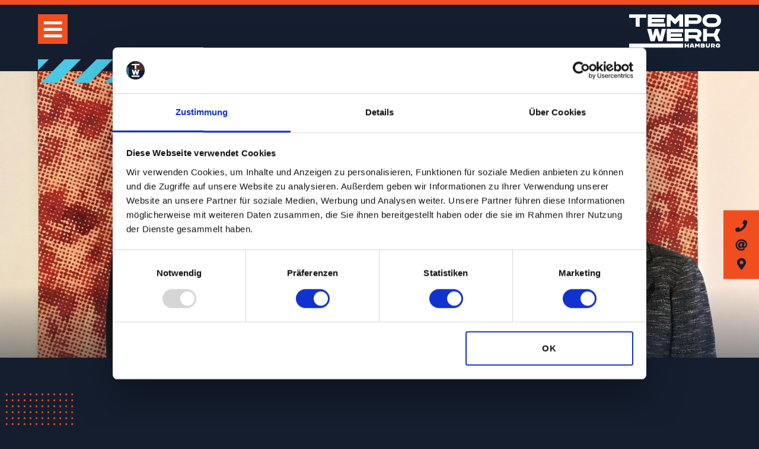

--- FILE ---
content_type: text/html; charset=utf-8
request_url: https://tempo-werk.de/neuigkeiten/2020/03/innovationssprechstunde/
body_size: 21858
content:





<!DOCTYPE html>
<html dir="ltr" lang="de-de" class="dark">
<head prefix="og: http://ogp.me/ns# fb: http://ogp.me/ns/fb#">

<!-- Google Tag Manager -->
<script>(function(w,d,s,l,i){w[l]=w[l]||[];w[l].push({'gtm.start':
new Date().getTime(),event:'gtm.js'});var f=d.getElementsByTagName(s)[0],
j=d.createElement(s),dl=l!='dataLayer'?'&l='+l:'';j.async=true;j.src=
'https://www.googletagmanager.com/gtm.js?id='+i+dl;f.parentNode.insertBefore(j,f);
})(window,document,'script','dataLayer','GTM-K7CT2TH');</script>
<!-- End Google Tag Manager -->



    <meta charset="utf-8" />
    <meta name="viewport" content="width=device-width, initial-scale=1.0">
    <meta name="format-detection" content="telephone=no">
    <meta name="facebook-domain-verification" content="t4itvitqofltmhnr1tdoci7vaf57u6" />

            <title>Tempowerk - Innovationssprechstunde</title>
            <meta name="og:title" content="Tempowerk - Innovationssprechstunde" />
            <meta name="description" content="&quot;Super, hilfreich, sehr zu empfehlen&quot;: Auch die zweite Innovationssprechstunde mit Experten der Innovations Kontakt Stelle (IKS) und der Hamburgischen Investitions- und F&#246;rderbank (IFB) im hit-Technopark war ein voller Erfolg." />
            <meta name="og:description" content="&quot;Super, hilfreich, sehr zu empfehlen&quot;: Auch die zweite Innovationssprechstunde mit Experten der Innovations Kontakt Stelle (IKS) und der Hamburgischen Investitions- und F&#246;rderbank (IFB) im hit-Technopark war ein voller Erfolg." />
        <meta name="og:url" content="https://tempo-werk.de/neuigkeiten/2020/03/innovationssprechstunde/" />
        <meta name="og:type" content="article" />
                    <meta property="og:image" content="https://tempo-werk.de/media/rxolbzvd/img_3145.jpg?anchor=center&amp;mode=crop&amp;width=1200&amp;rnd=132277970629330000" />


    <link rel="apple-touch-icon" sizes="57x57" href="/resrc/img/favicon/apple-icon-57x57.png?v=637472637580000000" />
    <link rel="apple-touch-icon" sizes="60x60" href="/resrc/img/favicon/apple-icon-60x60.png?v=637472637580000000" />
    <link rel="apple-touch-icon" sizes="72x72" href="/resrc/img/favicon/apple-icon-72x72.png?v=637472637580000000" />
    <link rel="apple-touch-icon" sizes="76x76" href="/resrc/img/favicon/apple-icon-76x76.png?v=637472637580000000" />
    <link rel="apple-touch-icon" sizes="114x114" href="/resrc/img/favicon/apple-icon-114x114.png?v=637472637580000000" />
    <link rel="apple-touch-icon" sizes="120x120" href="/resrc/img/favicon/apple-icon-120x120.png?v=637472637580000000" />
    <link rel="apple-touch-icon" sizes="144x144" href="/resrc/img/favicon/apple-icon-144x144.png?v=637472637580000000" />
    <link rel="apple-touch-icon" sizes="152x152" href="/resrc/img/favicon/apple-icon-152x152.png?v=637472637580000000" />
    <link rel="apple-touch-icon" sizes="180x180" href="/resrc/img/favicon/apple-icon-180x180.png?v=637472637580000000" />
    <link rel="icon" type="image/png" sizes="192x192" href="/resrc/img/favicon/android-icon-192x192.png?v=637472637580000000" />
    <link rel="icon" type="image/png" sizes="32x32" href="/resrc/img/favicon/favicon-32x32.png?v=637472637580000000" />
    <link rel="icon" type="image/png" sizes="96x96" href="/resrc/img/favicon/favicon-96x96.png?v=637472637580000000" />
    <link rel="icon" type="image/png" sizes="16x16" href="/resrc/img/favicon/favicon-16x16.png?v=637472637580000000" />
    <link rel="manifest" href="/resrc/img/favicon/manifest.json?v=637431215260000000" />
    <meta name="msapplication-TileColor" content="#ffffff">
    <meta name="msapplication-TileImage" content="/resrc/img/favicon/ms-icon-144x144.png?v=637472637580000000" />
    <meta name="theme-color" content="#ffffff">

    <link href="/resrc/css/bundle.min.css?v=638234599500000000" rel="stylesheet" />
</head>
<body>
    <!-- Google Tag Manager (noscript) -->
    <noscript><iframe src="https://www.googletagmanager.com/ns.html?id=GTM-K7CT2TH"
    height="0" width="0" style="display:none;visibility:hidden"></iframe></noscript>
    <!-- End Google Tag Manager (noscript) --> 



<header class="n-001 n-001-header">
    <div class="n-001-container b-container">
        <div class="b-row">
            <div class="n-001-col b-col-12">
                <div class="n-001-content u-flex u-flex-row-reverse u-justify-content-between">
                    <input class="n-001-burger-menu-hidden-input" type="checkbox" id="n-001-burger-input" />
                    <div class="n-001-logo">
                        <a class="n-001-link" href="/">
                            
            <picture class="c-000 c-000-picture ">
                        <img
                             src="/resrc/img/svg/twr-header-logo.svg?v=637493769980000000"
                             width="200"
                             alt="Tempowerk"
                             title="Tempowerk"
                             data-umbraco-id="" />
            </picture>


                        </a>
                    </div>
                    <div class="n-001-burger-menu-wrapper u-flex">
                        <label class="n-001-burger-menu" for="n-001-burger-input">
                            <i class="n-001-burger-menu__icon n-001-burger-menu__icon--expand fas fa-bars"></i>
                            <span class="n-001-burger-menu__icon n-001-burger-menu__icon--collapse">
                                <span class="n-001-burger-menu-button-close button--close"></span>
                            </span>
                        </label>
                    </div>
                    <nav class="n-001-navigation u-flex u-flex-wrap">

                            <div class="n-001-navigation-item n-001-first-level ">
                                    <a class="n-001-link" href="/vermietung/">Vermietung</a>


                            </div>
                            <div class="n-001-navigation-item n-001-first-level ">
                                    <a class="n-001-link" href="/konferenz/">Konferenz</a>


                            </div>
                            <div class="n-001-navigation-item n-001-first-level ">
                                    <a class="n-001-link" href="/hotel/">Hotel</a>


                            </div>
                            <div class="n-001-navigation-item n-001-first-level ">
                                    <a class="n-001-link" href="/restaurant/">Restaurant</a>


                            </div>
                            <div class="n-001-navigation-item n-001-first-level ">
                                    <a class="n-001-link" href="/services/">Services</a>


                            </div>
                            <div class="n-001-navigation-item n-001-first-level ">
                                    <a class="n-001-link" href="/mieter/">Mieter</a>


                            </div>
                            <div class="n-001-navigation-item n-001-first-level ">
                                    <a class="n-001-link" href="/veranstaltungen/">Veranstaltungen</a>


                            </div>
                            <div class="n-001-navigation-item n-001-first-level ">
                                    <a class="n-001-link n-001-link--search" href="/suche/" title="Suche">
                                        <img class="n-001-link-search-icon" src="/resrc/img/svg/icons/search.svg" alt="Suche" title="Suche" />
                                    </a>


                            </div>
                    </nav>
                </div>
            </div>
        </div>
    </div>
</header>

    <main data-umbraco-id="4998" data-umbraco-url="https://tempo-werk.de/umbraco#/content/content/edit/4998">
        







    <section class="s-002 s-002-image-stage ">
        <div class="b-container-fluid">
            <div class="b-row">
                <div class="b-col-12">
                    <div class="s-002-image-wrapper">
                        
            <picture class="c-000 c-000-picture c-000-picture--fill-space">
                        <source media="(min-width: 1200px)" srcset="/media/rxolbzvd/img_3145.jpg?anchor=center&amp;mode=crop&amp;heightratio=0.3776041666666666666666666667&amp;width=1920&amp;bgcolor=white&amp;format=jpeg&amp;rnd=132277970629330000">
                        <source media="(min-width: 900px)" srcset="/media/rxolbzvd/img_3145.jpg?anchor=center&amp;mode=crop&amp;heightratio=0.3776041666666666666666666667&amp;width=1400&amp;bgcolor=white&amp;format=jpeg&amp;rnd=132277970629330000">
                        <source media="(min-width: 600px)" srcset="/media/rxolbzvd/img_3145.jpg?anchor=center&amp;mode=crop&amp;heightratio=0.3776041666666666666666666667&amp;width=900&amp;bgcolor=white&amp;format=jpeg&amp;rnd=132277970629330000">
                        <img class="s-002-image"
                             src="[data-uri]"
                             data-image-src="/media/rxolbzvd/img_3145.jpg?anchor=center&amp;mode=crop&amp;heightratio=0.8&amp;width=600&amp;bgcolor=white&amp;format=jpeg&amp;rnd=132277970629330000"
                             data-image-width="4032"
                             data-image-height="3024"
                             data-placeholder-width="4"
                             data-placeholder-height="3"
                             data-aspect-ratio="1,33333333333333"
                             alt="Experten zu Gast im hit-Technopark: Katharina Keienburg (IKS), Martina Oesterer und Sibyl Scharrer (IFB)"
                             title="Experten zu Gast im hit-Technopark: Katharina Keienburg (IKS), Martina Oesterer und Sibyl Scharrer (IFB)"
                             data-umbraco-id="5000" />
            </picture>



                        <div class="s-002-image-gradient s-002-image-gradient--for-next-module"></div>
                    </div>
                </div>
            </div>
        </div>

        <div class="s-002-container s-002-container--content b-container u-full-size">
            <div class="b-row u-full-height">
                <div class="b-col-12">
                    <div class="u-flex u-flex-column  u-full-height">
                            <div class="s-002-start-muster"></div>
                    </div>
                </div>
            </div>
        </div>
    </section>


<article class="m-014 m-014-article u-module-vertical-margin">
        <div class="m-014-container b-container">
                <div class="m-014-row m-014-row--title b-row">
                    <div class="b-col-12 b-col-lg-11">
                        <h1 class="m-014-title h2">
                            Innovations-Experten beraten im hit-Technopark
                        </h1>
                    </div>
                </div>

                <div class="m-014-row m-014-row--subtitle b-row">
                    <div class="b-col-12 b-col-lg-9 b-offset-lg-1">
                        <h2 class="m-014-subtitle h4">
                            &quot;Super, hilfreich, sehr zu empfehlen&quot;: Auch die zweite Innovationssprechstunde mit Experten der Innovations Kontakt Stelle (IKS) und der Hamburgischen Investitions- und F&#246;rderbank (IFB) im hit-Technopark war ein voller Erfolg. 
                        </h2>
                    </div>
                </div>
        </div>

    
    <section class="u-empty-placeholder"></section>


    



    <div class="c-009 c-009-article-row  u-module-vertical-margin">
        <div class="c-009-container b-container">

            <div class="c-009-row c-009-row--content b-row">
                    <div class="c-009-col b-col-lg-9 b-offset-lg-1">
                        <div class="c-009-copy">
                            <p>Mit seiner Meinung hielt sich Werner Möller nicht lange zurück. "Super, hilfreich und sehr zu empfehlen", sagte der Geschäftsführer des Chemie-, Schmierstoff- und Verpackungsexperten Europack über die zweite Innovationssprechstunde im hit-Technopark. Nach der erfolgreichen Premiere im Herbst hatten sich auch für die zweite Veranstaltung wieder einige Mieterfirmen angemeldet und den Experten der Innovations Kontakt Stelle (IKS) sowie der Hamburgischen Investitons- und Förderbank (IFB) ihre Fragen gestellt oder ihre Projekte präsentiert.</p>
<p>Einer von ihnen war Werner Möller. "Wir haben ein neues Verfahren für die Schifffahrt entwickelt und sind nun auf der Suche nach Kooperationspartnern", erklärt Möller. Damit war er bei den Innovationsexperten genau richtig. Deren Tpp: Der Verein Maritimes Cluster Norddeutschland e.V. mit seinen mehr als 350 Mitgliedern aus Wirtschaft und Wissenschaft. "Vielleicht werden wir sogar eintreten", sagt Möller. </p>
<p>In halbstündigen Gesprächen setzen sich Unternehmer und Berater zusammen und sprechen über die jeweilige Situation. Geht es um ein konkretes Projekt, können die Experten bereits Tipps für die Förderung geben. Aber auch für allgemeine Innovations- und Förderfragen stehen sie Rede und Antwort. Ausführlich nahmen sich (im Foto oben von links) Katharina Keienburg (IKS), Martina Oesterer und <span class="st">Sibyl Scharrer</span> (IFB) Zeit für die Fragen der Mieter.</p>
<p> </p>
                        </div>
                    </div>
            </div>
        </div>
    </div>

</article>


    <section class="u-module-vertical-margin">
        <div class="b-container">
            <div class="b-row">
                <div class="b-col-12">
                    <div class="u-flex u-justify-content-center">
                        <a href="/neuigkeiten/" class="button">Zur&#252;ck zur Neuigkeiten-&#220;bersicht</a>
                    </div>
                </div>
            </div>
        </div>
    </section>


        <section class="m-005 m-005-company-grid u-module-vertical-margin" data-prevent-initial-image-loading="true">
            <div class="b-container">
                <div class="b-row">
                    <div class="b-col-12">
                        <div class="m-005-content">
                            <h2 class="m-005-title">Unsere Mieter</h2>

                            <div class="m-005-logo-grid u-flex u-flex-wrap u-justify-content-center">
        <a href="/mieter/cp-bau/"
           class="c-005 c-005-company-logo u-flex u-align-items-center u-justify-content-center"
           data-id="1554"
           data-branches="2507"
           data-ressources=""
           data-bachelor="1"
           data-bewerbung="1"
           data-mitarbeiter="1"
           data-netzwerk="1"
           data-praktikum="1">
            
            <picture class="c-000 c-000-picture c-000-picture--fill-space">
                        <img class="c-005-company-logo__image"
                             src="[data-uri]"
                             data-image-src="/media/4yhjacvr/cp_bau_08_logo_detail.jpg?anchor=center&amp;mode=crop&amp;heightratio=0.6&amp;width=400&amp;bgcolor=white&amp;format=jpeg&amp;rnd=132028946821770000"
                             data-image-width="400"
                             data-image-height="240"
                             data-placeholder-width="5"
                             data-placeholder-height="3"
                             data-aspect-ratio="1,66666666666667"
                             alt="CP-Bau"
                             title="CP-Bau"
                             data-umbraco-id="1552" />
            </picture>


        </a>

        <a href="/mieter/cleanraum-services/"
           class="c-005 c-005-company-logo u-flex u-align-items-center u-justify-content-center"
           data-id="2911"
           data-branches="2520"
           data-ressources=""
           data-bachelor="-1"
           data-bewerbung="-1"
           data-mitarbeiter="-1"
           data-netzwerk="-1"
           data-praktikum="-1">
            
            <picture class="c-000 c-000-picture c-000-picture--fill-space">
                        <img class="c-005-company-logo__image"
                             src="[data-uri]"
                             data-image-src="/media/jpjo4jf3/cleanraum-logo_angepasst.jpg?anchor=center&amp;mode=crop&amp;heightratio=0.6&amp;width=400&amp;bgcolor=white&amp;format=jpeg&amp;rnd=133721693235670000"
                             data-image-width="400"
                             data-image-height="240"
                             data-placeholder-width="5"
                             data-placeholder-height="3"
                             data-aspect-ratio="1,66666666666667"
                             alt="Cleanraum Logo Angepasst"
                             title="Cleanraum Logo Angepasst"
                             data-umbraco-id="13972" />
            </picture>


        </a>

        <a href="/mieter/spiegelberg/"
           class="c-005 c-005-company-logo u-flex u-align-items-center u-justify-content-center"
           data-id="2877"
           data-branches="2520"
           data-ressources=""
           data-bachelor="1"
           data-bewerbung="1"
           data-mitarbeiter="1"
           data-netzwerk="1"
           data-praktikum="1">
            
            <picture class="c-000 c-000-picture c-000-picture--fill-space">
                        <img class="c-005-company-logo__image"
                             src="[data-uri]"
                             data-image-src="/media/y2eetnhy/spiegelberg_01_logo_detail.png?anchor=center&amp;mode=crop&amp;heightratio=0.6&amp;width=400&amp;bgcolor=white&amp;format=jpeg&amp;rnd=132053292939370000"
                             data-image-width="400"
                             data-image-height="240"
                             data-placeholder-width="5"
                             data-placeholder-height="3"
                             data-aspect-ratio="1,66666666666667"
                             alt="Spiegelberg"
                             title="Spiegelberg"
                             data-umbraco-id="2872" />
            </picture>


        </a>

        <a href="/mieter/faktor-3e/"
           class="c-005 c-005-company-logo u-flex u-align-items-center u-justify-content-center"
           data-id="1604"
           data-branches="2510"
           data-ressources=""
           data-bachelor="1"
           data-bewerbung="1"
           data-mitarbeiter="1"
           data-netzwerk="1"
           data-praktikum="-1">
            
            <picture class="c-000 c-000-picture c-000-picture--fill-space">
                        <img class="c-005-company-logo__image"
                             src="[data-uri]"
                             data-image-src="/media/5lao4azq/faktor3e_01_logo_detail.jpg?anchor=center&amp;mode=crop&amp;heightratio=0.6&amp;width=400&amp;bgcolor=white&amp;format=jpeg&amp;rnd=132028948275930000"
                             data-image-width="400"
                             data-image-height="240"
                             data-placeholder-width="5"
                             data-placeholder-height="3"
                             data-aspect-ratio="1,66666666666667"
                             alt="Faktor3E"
                             title="Faktor3E"
                             data-umbraco-id="1591" />
            </picture>


        </a>

        <a href="/mieter/fluctus-it/"
           class="c-005 c-005-company-logo u-flex u-align-items-center u-justify-content-center"
           data-id="1671"
           data-branches="2029"
           data-ressources=""
           data-bachelor="-1"
           data-bewerbung="1"
           data-mitarbeiter="1"
           data-netzwerk="1"
           data-praktikum="1">
            
            <picture class="c-000 c-000-picture c-000-picture--fill-space">
                        <img class="c-005-company-logo__image"
                             src="[data-uri]"
                             data-image-src="/media/dy1dmhpg/fluctus_01_logo_detail.jpg?anchor=center&amp;mode=crop&amp;heightratio=0.6&amp;width=400&amp;bgcolor=white&amp;format=jpeg&amp;rnd=132028952362070000"
                             data-image-width="400"
                             data-image-height="240"
                             data-placeholder-width="5"
                             data-placeholder-height="3"
                             data-aspect-ratio="1,66666666666667"
                             alt="Fluctus"
                             title="Fluctus"
                             data-umbraco-id="1661" />
            </picture>


        </a>

        <a href="/mieter/marcon/"
           class="c-005 c-005-company-logo u-flex u-align-items-center u-justify-content-center"
           data-id="1929"
           data-branches="2653"
           data-ressources=""
           data-bachelor="1"
           data-bewerbung="1"
           data-mitarbeiter="1"
           data-netzwerk="1"
           data-praktikum="1">
            
            <picture class="c-000 c-000-picture c-000-picture--fill-space">
                        <img class="c-005-company-logo__image"
                             src="[data-uri]"
                             data-image-src="/media/akjbrdg5/marcon_01_logo_detail.jpg?anchor=center&amp;mode=crop&amp;heightratio=0.6&amp;width=400&amp;bgcolor=white&amp;format=jpeg&amp;rnd=132028965782270000"
                             data-image-width="400"
                             data-image-height="240"
                             data-placeholder-width="5"
                             data-placeholder-height="3"
                             data-aspect-ratio="1,66666666666667"
                             alt="Marcon"
                             title="Marcon"
                             data-umbraco-id="1915" />
            </picture>


        </a>

        <a href="/mieter/medicware/"
           class="c-005 c-005-company-logo u-flex u-align-items-center u-justify-content-center"
           data-id="4952"
           data-branches="2029"
           data-ressources=""
           data-bachelor="-1"
           data-bewerbung="-1"
           data-mitarbeiter="-1"
           data-netzwerk="-1"
           data-praktikum="-1">
            
            <picture class="c-000 c-000-picture c-000-picture--fill-space">
                        <img class="c-005-company-logo__image"
                             src="[data-uri]"
                             data-image-src="/media/5oqnl5kl/medicware_04_logo_neu.jpg?anchor=center&amp;mode=crop&amp;heightratio=0.6&amp;width=400&amp;bgcolor=white&amp;format=jpeg&amp;rnd=132374832969230000"
                             data-image-width="400"
                             data-image-height="240"
                             data-placeholder-width="5"
                             data-placeholder-height="3"
                             data-aspect-ratio="1,66666666666667"
                             alt="Medicware van B&#252;rk Datentechnik GmbH"
                             title="Medicware van B&#252;rk Datentechnik GmbH"
                             data-umbraco-id="4946" />
            </picture>


        </a>

        <a href="/mieter/kramer-healthcare-ug/"
           class="c-005 c-005-company-logo u-flex u-align-items-center u-justify-content-center"
           data-id="14524"
           data-branches="2520"
           data-ressources=""
           data-bachelor="0"
           data-bewerbung="0"
           data-mitarbeiter="0"
           data-netzwerk="0"
           data-praktikum="0">
            
            <picture class="c-000 c-000-picture c-000-picture--fill-space">
                        <img class="c-005-company-logo__image"
                             src="[data-uri]"
                             data-image-src="/media/njqferqj/kr&#228;merhealthcare_logo.png?anchor=center&amp;mode=crop&amp;heightratio=0.6&amp;width=400&amp;bgcolor=white&amp;format=jpeg&amp;rnd=134015436845000000"
                             data-image-width="400"
                             data-image-height="240"
                             data-placeholder-width="5"
                             data-placeholder-height="3"
                             data-aspect-ratio="1,66666666666667"
                             alt="Kr&#228;merhealthcare Logo"
                             title="Kr&#228;merhealthcare Logo"
                             data-umbraco-id="14523" />
            </picture>


        </a>

        <a href="/mieter/herbert-schulte/"
           class="c-005 c-005-company-logo u-flex u-align-items-center u-justify-content-center"
           data-id="14044"
           data-branches=""
           data-ressources=""
           data-bachelor="0"
           data-bewerbung="0"
           data-mitarbeiter="0"
           data-netzwerk="0"
           data-praktikum="0">
            
            <picture class="c-000 c-000-picture c-000-picture--fill-space">
                        <img class="c-005-company-logo__image"
                             src="[data-uri]"
                             data-image-src="/media/usfo44yp/logo_herbert_schulte.jpg?anchor=center&amp;mode=crop&amp;heightratio=0.6&amp;width=400&amp;bgcolor=white&amp;format=jpeg&amp;rnd=133760525645600000"
                             data-image-width="400"
                             data-image-height="240"
                             data-placeholder-width="5"
                             data-placeholder-height="3"
                             data-aspect-ratio="1,66666666666667"
                             alt="Logo Herbert Schulte"
                             title="Logo Herbert Schulte"
                             data-umbraco-id="14052" />
            </picture>


        </a>

        <a href="/mieter/corpex/"
           class="c-005 c-005-company-logo u-flex u-align-items-center u-justify-content-center"
           data-id="12576"
           data-branches="2029,2510"
           data-ressources=""
           data-bachelor="1"
           data-bewerbung="1"
           data-mitarbeiter="-1"
           data-netzwerk="1"
           data-praktikum="-1">
            
            <picture class="c-000 c-000-picture c-000-picture--fill-space">
                        <img class="c-005-company-logo__image"
                             src="[data-uri]"
                             data-image-src="/media/wqzm11be/logo_corpex_4c_400x240.png?anchor=center&amp;mode=crop&amp;heightratio=0.6&amp;width=400&amp;bgcolor=white&amp;format=jpeg&amp;rnd=133570704752270000"
                             data-image-width="400"
                             data-image-height="240"
                             data-placeholder-width="5"
                             data-placeholder-height="3"
                             data-aspect-ratio="1,66666666666667"
                             alt="Corpex_Logo_4"
                             title="Corpex_Logo_4"
                             data-umbraco-id="12581" />
            </picture>


        </a>

        <a href="/mieter/allterra/"
           class="c-005 c-005-company-logo u-flex u-align-items-center u-justify-content-center"
           data-id="5512"
           data-branches="2516"
           data-ressources=""
           data-bachelor="1"
           data-bewerbung="1"
           data-mitarbeiter="1"
           data-netzwerk="1"
           data-praktikum="1">
            
            <picture class="c-000 c-000-picture c-000-picture--fill-space">
                        <img class="c-005-company-logo__image"
                             src="[data-uri]"
                             data-image-src="/media/io5j1mpb/allterra_01_logo_detail.jpg?anchor=center&amp;mode=crop&amp;heightratio=0.6&amp;width=400&amp;bgcolor=white&amp;format=jpeg&amp;rnd=132447401931970000"
                             data-image-width="400"
                             data-image-height="240"
                             data-placeholder-width="5"
                             data-placeholder-height="3"
                             data-aspect-ratio="1,66666666666667"
                             alt="Allterra Deutschland GmbH"
                             title="Allterra Deutschland GmbH"
                             data-umbraco-id="5508" />
            </picture>


        </a>

        <a href="/mieter/odego/"
           class="c-005 c-005-company-logo u-flex u-align-items-center u-justify-content-center"
           data-id="13887"
           data-branches=""
           data-ressources=""
           data-bachelor="1"
           data-bewerbung="-1"
           data-mitarbeiter="1"
           data-netzwerk="1"
           data-praktikum="0">
            
            <picture class="c-000 c-000-picture c-000-picture--fill-space">
                        <img class="c-005-company-logo__image"
                             src="[data-uri]"
                             data-image-src="/media/d1phaymq/angepasst_odego_logo.jpg?anchor=center&amp;mode=crop&amp;heightratio=0.6&amp;width=400&amp;bgcolor=white&amp;format=jpeg&amp;rnd=133718247409430000"
                             data-image-width="400"
                             data-image-height="240"
                             data-placeholder-width="5"
                             data-placeholder-height="3"
                             data-aspect-ratio="1,66666666666667"
                             alt="Angepasst Odego Logo"
                             title="Angepasst Odego Logo"
                             data-umbraco-id="13964" />
            </picture>


        </a>

        <a href="/mieter/alimentalab-gmbh/"
           class="c-005 c-005-company-logo u-flex u-align-items-center u-justify-content-center"
           data-id="14616"
           data-branches="14617"
           data-ressources=""
           data-bachelor="0"
           data-bewerbung="0"
           data-mitarbeiter="0"
           data-netzwerk="0"
           data-praktikum="0">
            
            <picture class="c-000 c-000-picture c-000-picture--fill-space">
                        <img class="c-005-company-logo__image"
                             src="[data-uri]"
                             data-image-src="/media/0vedhtue/alimentalab_logo.png?anchor=center&amp;mode=crop&amp;heightratio=0.6&amp;width=400&amp;bgcolor=white&amp;format=jpeg&amp;rnd=134069111467430000"
                             data-image-width="400"
                             data-image-height="240"
                             data-placeholder-width="5"
                             data-placeholder-height="3"
                             data-aspect-ratio="1,66666666666667"
                             alt="Alimentalab Logo"
                             title="Alimentalab Logo"
                             data-umbraco-id="14615" />
            </picture>


        </a>

        <a href="/mieter/reacnostics/"
           class="c-005 c-005-company-logo u-flex u-align-items-center u-justify-content-center"
           data-id="4984"
           data-branches="2655"
           data-ressources=""
           data-bachelor="1"
           data-bewerbung="1"
           data-mitarbeiter="1"
           data-netzwerk="1"
           data-praktikum="-1">
            
            <picture class="c-000 c-000-picture c-000-picture--fill-space">
                        <img class="c-005-company-logo__image"
                             src="[data-uri]"
                             data-image-src="/media/seontz4r/reacnostics_01_logo_detail.jpg?anchor=center&amp;mode=crop&amp;heightratio=0.6&amp;width=400&amp;bgcolor=white&amp;format=jpeg&amp;rnd=132277252723070000"
                             data-image-width="400"
                             data-image-height="240"
                             data-placeholder-width="5"
                             data-placeholder-height="3"
                             data-aspect-ratio="1,66666666666667"
                             alt="REACNOSTICS GmbH"
                             title="REACNOSTICS GmbH"
                             data-umbraco-id="4970" />
            </picture>


        </a>

        <a href="/mieter/solevo/"
           class="c-005 c-005-company-logo u-flex u-align-items-center u-justify-content-center"
           data-id="1889"
           data-branches="2655"
           data-ressources=""
           data-bachelor="1"
           data-bewerbung="1"
           data-mitarbeiter="1"
           data-netzwerk="1"
           data-praktikum="-1">
            
            <picture class="c-000 c-000-picture c-000-picture--fill-space">
                        <img class="c-005-company-logo__image"
                             src="[data-uri]"
                             data-image-src="/media/ug4fret3/solevo_01_logo_detail.jpg?anchor=center&amp;mode=crop&amp;heightratio=0.6&amp;width=400&amp;bgcolor=white&amp;format=jpeg&amp;rnd=132028964205970000"
                             data-image-width="400"
                             data-image-height="240"
                             data-placeholder-width="5"
                             data-placeholder-height="3"
                             data-aspect-ratio="1,66666666666667"
                             alt="Solevo"
                             title="Solevo"
                             data-umbraco-id="1883" />
            </picture>


        </a>

        <a href="/mieter/zeiss/"
           class="c-005 c-005-company-logo u-flex u-align-items-center u-justify-content-center"
           data-id="3525"
           data-branches="2655"
           data-ressources=""
           data-bachelor="-1"
           data-bewerbung="-1"
           data-mitarbeiter="-1"
           data-netzwerk="-1"
           data-praktikum="-1">
            
            <picture class="c-000 c-000-picture c-000-picture--fill-space">
                        <img class="c-005-company-logo__image"
                             src="[data-uri]"
                             data-image-src="/media/1hobd5n3/53_zeiss_detail.jpg?anchor=center&amp;mode=crop&amp;heightratio=0.6&amp;width=400&amp;bgcolor=white&amp;format=jpeg&amp;rnd=132182854786500000"
                             data-image-width="400"
                             data-image-height="240"
                             data-placeholder-width="5"
                             data-placeholder-height="3"
                             data-aspect-ratio="1,66666666666667"
                             alt="Carl Zeiss Microscopy GmbH"
                             title="Carl Zeiss Microscopy GmbH"
                             data-umbraco-id="3521" />
            </picture>


        </a>

        <a href="/mieter/dr-niecke/"
           class="c-005 c-005-company-logo u-flex u-align-items-center u-justify-content-center"
           data-id="9757"
           data-branches="2655"
           data-ressources=""
           data-bachelor="-1"
           data-bewerbung="-1"
           data-mitarbeiter="-1"
           data-netzwerk="1"
           data-praktikum="-1">
            
            <picture class="c-000 c-000-picture c-000-picture--fill-space">
                        <img class="c-005-company-logo__image"
                             src="[data-uri]"
                             data-image-src="/media/bsxlyx0q/niecke_logo.png?anchor=center&amp;mode=crop&amp;heightratio=0.6&amp;width=400&amp;bgcolor=white&amp;format=jpeg&amp;rnd=133099584811200000"
                             data-image-width="460"
                             data-image-height="276"
                             data-placeholder-width="5"
                             data-placeholder-height="3"
                             data-aspect-ratio="1,66666666666667"
                             alt="Dr. Niecke Logo"
                             title="Dr. Niecke Logo"
                             data-umbraco-id="9750" />
            </picture>


        </a>

        <a href="/mieter/el-cell/"
           class="c-005 c-005-company-logo u-flex u-align-items-center u-justify-content-center"
           data-id="1912"
           data-branches="2516"
           data-ressources=""
           data-bachelor="1"
           data-bewerbung="1"
           data-mitarbeiter="1"
           data-netzwerk="1"
           data-praktikum="1">
            
            <picture class="c-000 c-000-picture c-000-picture--fill-space">
                        <img class="c-005-company-logo__image"
                             src="[data-uri]"
                             data-image-src="/media/feedagqi/elcell_01_logo_detail.jpg?anchor=center&amp;mode=crop&amp;heightratio=0.6&amp;width=400&amp;bgcolor=white&amp;format=jpeg&amp;rnd=132028964802830000"
                             data-image-width="400"
                             data-image-height="240"
                             data-placeholder-width="5"
                             data-placeholder-height="3"
                             data-aspect-ratio="1,66666666666667"
                             alt="El-Cell"
                             title="El-Cell"
                             data-umbraco-id="1903" />
            </picture>


        </a>

        <a href="/mieter/siccadania-germany-gmbh/"
           class="c-005 c-005-company-logo u-flex u-align-items-center u-justify-content-center"
           data-id="13934"
           data-branches=""
           data-ressources=""
           data-bachelor="1"
           data-bewerbung="0"
           data-mitarbeiter="0"
           data-netzwerk="1"
           data-praktikum="1">
            
            <picture class="c-000 c-000-picture c-000-picture--fill-space">
                        <img class="c-005-company-logo__image"
                             src="[data-uri]"
                             data-image-src="/media/crjf0rtu/angepasst-siccadania-logo.jpg?anchor=center&amp;mode=crop&amp;heightratio=0.6&amp;width=400&amp;bgcolor=white&amp;format=jpeg&amp;rnd=133718245699100000"
                             data-image-width="400"
                             data-image-height="240"
                             data-placeholder-width="5"
                             data-placeholder-height="3"
                             data-aspect-ratio="1,66666666666667"
                             alt="Angepasst Siccadania Logo"
                             title="Angepasst Siccadania Logo"
                             data-umbraco-id="13965" />
            </picture>


        </a>

        <a href="/mieter/smapas/"
           class="c-005 c-005-company-logo u-flex u-align-items-center u-justify-content-center"
           data-id="14352"
           data-branches=""
           data-ressources=""
           data-bachelor="1"
           data-bewerbung="0"
           data-mitarbeiter="0"
           data-netzwerk="1"
           data-praktikum="1">
            
            <picture class="c-000 c-000-picture c-000-picture--fill-space">
                        <img class="c-005-company-logo__image"
                             src="[data-uri]"
                             data-image-src="/media/augkhaq2/logo_smapas.jpg?anchor=center&amp;mode=crop&amp;heightratio=0.6&amp;width=400&amp;bgcolor=white&amp;format=jpeg&amp;rnd=133923076582100000"
                             data-image-width="400"
                             data-image-height="240"
                             data-placeholder-width="5"
                             data-placeholder-height="3"
                             data-aspect-ratio="1,66666666666667"
                             alt="Logo Smapas"
                             title="Logo Smapas"
                             data-umbraco-id="14368" />
            </picture>


        </a>

        <a href="/mieter/dp-microsystems/"
           class="c-005 c-005-company-logo u-flex u-align-items-center u-justify-content-center"
           data-id="11716"
           data-branches="2029"
           data-ressources=""
           data-bachelor="-1"
           data-bewerbung="-1"
           data-mitarbeiter="1"
           data-netzwerk="1"
           data-praktikum="-1">
            
            <picture class="c-000 c-000-picture c-000-picture--fill-space">
                        <img class="c-005-company-logo__image"
                             src="[data-uri]"
                             data-image-src="/media/ek1om04g/dp-microsystems_logo.jpg?anchor=center&amp;mode=crop&amp;heightratio=0.6&amp;width=400&amp;bgcolor=white&amp;format=jpeg&amp;rnd=133361465732270000"
                             data-image-width="1800"
                             data-image-height="1080"
                             data-placeholder-width="5"
                             data-placeholder-height="3"
                             data-aspect-ratio="1,66666666666667"
                             alt="DP Microsystems Logo"
                             title="DP Microsystems Logo"
                             data-umbraco-id="11715" />
            </picture>


        </a>

        <a href="/mieter/df-engineering-gmbh/"
           class="c-005 c-005-company-logo u-flex u-align-items-center u-justify-content-center"
           data-id="1619"
           data-branches="2515"
           data-ressources=""
           data-bachelor="1"
           data-bewerbung="1"
           data-mitarbeiter="1"
           data-netzwerk="1"
           data-praktikum="1">
            
            <picture class="c-000 c-000-picture c-000-picture--fill-space">
                        <img class="c-005-company-logo__image"
                             src="[data-uri]"
                             data-image-src="/media/0x4l30kz/df-engineering_400x240px.png?anchor=center&amp;mode=crop&amp;heightratio=0.6&amp;width=400&amp;bgcolor=white&amp;format=jpeg&amp;rnd=134075835791400000"
                             data-image-width="1667"
                             data-image-height="1000"
                             data-placeholder-width="1667"
                             data-placeholder-height="1000"
                             data-aspect-ratio="1,667"
                             alt="DF Engineering 400X240px"
                             title="DF Engineering 400X240px"
                             data-umbraco-id="14650" />
            </picture>


        </a>

        <a href="/mieter/teccon-consulting-engineering-gmbh/"
           class="c-005 c-005-company-logo u-flex u-align-items-center u-justify-content-center"
           data-id="14624"
           data-branches=""
           data-ressources=""
           data-bachelor="0"
           data-bewerbung="0"
           data-mitarbeiter="0"
           data-netzwerk="0"
           data-praktikum="0">
            
            <picture class="c-000 c-000-picture c-000-picture--fill-space">
                        <img class="c-005-company-logo__image"
                             src="[data-uri]"
                             data-image-src="/media/mwuftr0x/teccon_logo.png?anchor=center&amp;mode=crop&amp;heightratio=0.6&amp;width=400&amp;bgcolor=white&amp;format=jpeg&amp;rnd=134069196053570000"
                             data-image-width="400"
                             data-image-height="240"
                             data-placeholder-width="5"
                             data-placeholder-height="3"
                             data-aspect-ratio="1,66666666666667"
                             alt="Teccon Logo"
                             title="Teccon Logo"
                             data-umbraco-id="14623" />
            </picture>


        </a>

        <a href="/mieter/infordata-software-design-gmbh/"
           class="c-005 c-005-company-logo u-flex u-align-items-center u-justify-content-center"
           data-id="14544"
           data-branches=""
           data-ressources=""
           data-bachelor="0"
           data-bewerbung="0"
           data-mitarbeiter="0"
           data-netzwerk="0"
           data-praktikum="0">
            
            <picture class="c-000 c-000-picture c-000-picture--fill-space">
                        <img class="c-005-company-logo__image"
                             src="[data-uri]"
                             data-image-src="/media/lkinzh31/infordata_logo.png?anchor=center&amp;mode=crop&amp;heightratio=0.6&amp;width=400&amp;bgcolor=white&amp;format=jpeg&amp;rnd=134024951032130000"
                             data-image-width="400"
                             data-image-height="240"
                             data-placeholder-width="5"
                             data-placeholder-height="3"
                             data-aspect-ratio="1,66666666666667"
                             alt="Infordata Logo"
                             title="Infordata Logo"
                             data-umbraco-id="14543" />
            </picture>


        </a>

        <a href="/mieter/dodemo/"
           class="c-005 c-005-company-logo u-flex u-align-items-center u-justify-content-center"
           data-id="12733"
           data-branches="2507,12753"
           data-ressources=""
           data-bachelor="1"
           data-bewerbung="0"
           data-mitarbeiter="0"
           data-netzwerk="1"
           data-praktikum="1">
            
            <picture class="c-000 c-000-picture c-000-picture--fill-space">
                        <img class="c-005-company-logo__image"
                             src="[data-uri]"
                             data-image-src="/media/thdnhq02/dodemo_logo_400x240.png?anchor=center&amp;mode=crop&amp;heightratio=0.6&amp;width=400&amp;bgcolor=white&amp;format=jpeg&amp;rnd=133632672087530000"
                             data-image-width="400"
                             data-image-height="240"
                             data-placeholder-width="5"
                             data-placeholder-height="3"
                             data-aspect-ratio="1,66666666666667"
                             alt="DODEMO Logo 400X240"
                             title="DODEMO Logo 400X240"
                             data-umbraco-id="12730" />
            </picture>


        </a>

        <a href="/mieter/nordmann/"
           class="c-005 c-005-company-logo u-flex u-align-items-center u-justify-content-center"
           data-id="11152"
           data-branches=""
           data-ressources=""
           data-bachelor="-1"
           data-bewerbung="0"
           data-mitarbeiter="1"
           data-netzwerk="1"
           data-praktikum="-1">
            
            <picture class="c-000 c-000-picture c-000-picture--fill-space">
                        <img class="c-005-company-logo__image"
                             src="[data-uri]"
                             data-image-src="/media/s2df41sv/nordmann_logo_neu.jpg?anchor=center&amp;mode=crop&amp;heightratio=0.6&amp;width=400&amp;bgcolor=white&amp;format=jpeg&amp;rnd=133301023875070000"
                             data-image-width="395"
                             data-image-height="198"
                             data-placeholder-width="395"
                             data-placeholder-height="198"
                             data-aspect-ratio="1,9949494949495"
                             alt="Nordmann Logo Neu"
                             title="Nordmann Logo Neu"
                             data-umbraco-id="11225" />
            </picture>


        </a>

        <a href="/mieter/rum-architekten/"
           class="c-005 c-005-company-logo u-flex u-align-items-center u-justify-content-center"
           data-id="12367"
           data-branches="2507"
           data-ressources=""
           data-bachelor="-1"
           data-bewerbung="1"
           data-mitarbeiter="1"
           data-netzwerk="1"
           data-praktikum="-1">
            
            <picture class="c-000 c-000-picture c-000-picture--fill-space">
                        <img class="c-005-company-logo__image"
                             src="[data-uri]"
                             data-image-src="/media/2hklxvqd/rum.png?anchor=center&amp;mode=crop&amp;heightratio=0.6&amp;width=400&amp;bgcolor=white&amp;format=jpeg&amp;rnd=133488748797030000"
                             data-image-width="1800"
                             data-image-height="1080"
                             data-placeholder-width="5"
                             data-placeholder-height="3"
                             data-aspect-ratio="1,66666666666667"
                             alt="RUM_Architekten_Logo1"
                             title="RUM_Architekten_Logo1"
                             data-umbraco-id="12354" />
            </picture>


        </a>

        <a href="/mieter/mro-architekten/"
           class="c-005 c-005-company-logo u-flex u-align-items-center u-justify-content-center"
           data-id="1730"
           data-branches="2507"
           data-ressources=""
           data-bachelor="1"
           data-bewerbung="1"
           data-mitarbeiter="1"
           data-netzwerk="1"
           data-praktikum="1">
            
            <picture class="c-000 c-000-picture c-000-picture--fill-space">
                        <img class="c-005-company-logo__image"
                             src="[data-uri]"
                             data-image-src="/media/qavh0pqi/logo-mro-2022-final_rgb_fuer-social_kl.jpg?anchor=center&amp;mode=crop&amp;heightratio=0.6&amp;width=400&amp;bgcolor=white&amp;format=jpeg&amp;rnd=133231886228930000"
                             data-image-width="2000"
                             data-image-height="2000"
                             data-placeholder-width="1"
                             data-placeholder-height="1"
                             data-aspect-ratio="1"
                             alt="Logo Mro 2022 Final RGB Fuer Social Kl"
                             title="Logo Mro 2022 Final RGB Fuer Social Kl"
                             data-umbraco-id="10798" />
            </picture>


        </a>

        <a href="/mieter/colipi/"
           class="c-005 c-005-company-logo u-flex u-align-items-center u-justify-content-center"
           data-id="12698"
           data-branches="12706"
           data-ressources=""
           data-bachelor="-1"
           data-bewerbung="-1"
           data-mitarbeiter="-1"
           data-netzwerk="1"
           data-praktikum="-1">
            
            <picture class="c-000 c-000-picture c-000-picture--fill-space">
                        <img class="c-005-company-logo__image"
                             src="[data-uri]"
                             data-image-src="/media/uoedihkt/colipi_400x240.png?anchor=center&amp;mode=crop&amp;heightratio=0.6&amp;width=400&amp;bgcolor=white&amp;format=jpeg&amp;rnd=133620691920330000"
                             data-image-width="400"
                             data-image-height="240"
                             data-placeholder-width="5"
                             data-placeholder-height="3"
                             data-aspect-ratio="1,66666666666667"
                             alt="COLIPI 400X240"
                             title="COLIPI 400X240"
                             data-umbraco-id="12697" />
            </picture>


        </a>

        <a href="/mieter/qs-qualitysoft/"
           class="c-005 c-005-company-logo u-flex u-align-items-center u-justify-content-center"
           data-id="1757"
           data-branches="2029"
           data-ressources=""
           data-bachelor="1"
           data-bewerbung="1"
           data-mitarbeiter="1"
           data-netzwerk="1"
           data-praktikum="-1">
            
            <picture class="c-000 c-000-picture c-000-picture--fill-space">
                        <img class="c-005-company-logo__image"
                             src="[data-uri]"
                             data-image-src="/media/imlpxusn/qs_01_logo_detail.jpg?anchor=center&amp;mode=crop&amp;heightratio=0.6&amp;width=400&amp;bgcolor=white&amp;format=jpeg&amp;rnd=132028957095630000"
                             data-image-width="400"
                             data-image-height="240"
                             data-placeholder-width="5"
                             data-placeholder-height="3"
                             data-aspect-ratio="1,66666666666667"
                             alt="QS_QualitySoft"
                             title="QS_QualitySoft"
                             data-umbraco-id="1747" />
            </picture>


        </a>

        <a href="/mieter/lpi/"
           class="c-005 c-005-company-logo u-flex u-align-items-center u-justify-content-center"
           data-id="3183"
           data-branches="2654"
           data-ressources=""
           data-bachelor="1"
           data-bewerbung="1"
           data-mitarbeiter="1"
           data-netzwerk="1"
           data-praktikum="1">
            
            <picture class="c-000 c-000-picture c-000-picture--fill-space">
                        <img class="c-005-company-logo__image"
                             src="[data-uri]"
                             data-image-src="/media/dvaa5ka4/lpi_01_logo_detail.jpg?anchor=center&amp;mode=crop&amp;heightratio=0.6&amp;width=400&amp;bgcolor=white&amp;format=jpeg&amp;rnd=132109667550770000"
                             data-image-width="400"
                             data-image-height="240"
                             data-placeholder-width="5"
                             data-placeholder-height="3"
                             data-aspect-ratio="1,66666666666667"
                             alt="lpi Ingenieurgesellschaft mbH"
                             title="lpi Ingenieurgesellschaft mbH"
                             data-umbraco-id="3205" />
            </picture>


        </a>

        <a href="/mieter/hexagon/"
           class="c-005 c-005-company-logo u-flex u-align-items-center u-justify-content-center"
           data-id="2057"
           data-branches="2029"
           data-ressources=""
           data-bachelor="1"
           data-bewerbung="1"
           data-mitarbeiter="1"
           data-netzwerk="1"
           data-praktikum="1">
            
            <picture class="c-000 c-000-picture c-000-picture--fill-space">
                        <img class="c-005-company-logo__image"
                             src="[data-uri]"
                             data-image-src="/media/5vwhrzrg/hexagon-logo-400x240.png?anchor=center&amp;mode=crop&amp;heightratio=0.6&amp;width=400&amp;bgcolor=white&amp;format=jpeg&amp;rnd=133686266762530000"
                             data-image-width="400"
                             data-image-height="240"
                             data-placeholder-width="5"
                             data-placeholder-height="3"
                             data-aspect-ratio="1,66666666666667"
                             alt="Hexagon Logo 400X240"
                             title="Hexagon Logo 400X240"
                             data-umbraco-id="12810" />
            </picture>


        </a>

        <a href="/mieter/tabel/"
           class="c-005 c-005-company-logo u-flex u-align-items-center u-justify-content-center"
           data-id="7751"
           data-branches="2507"
           data-ressources=""
           data-bachelor="-1"
           data-bewerbung="1"
           data-mitarbeiter="1"
           data-netzwerk="1"
           data-praktikum="-1">
            
            <picture class="c-000 c-000-picture c-000-picture--fill-space">
                        <img class="c-005-company-logo__image"
                             src="[data-uri]"
                             data-image-src="/media/5nhhg0g2/logo_tabel_gmbh_3.png?crop=0.15908946078431377,0.0000000000000001184237892934,0.16640073529411747,0&amp;cropmode=percentage&amp;width=400&amp;bgcolor=white&amp;format=jpeg&amp;rnd=132754913325900000"
                             data-image-width="425"
                             data-image-height="172"
                             data-placeholder-width="425"
                             data-placeholder-height="172"
                             data-aspect-ratio="2,47093023255814"
                             alt="Tabel Logo 3"
                             title="Tabel Logo 3"
                             data-umbraco-id="7770" />
            </picture>


        </a>

        <a href="/mieter/w-b-gmbh/"
           class="c-005 c-005-company-logo u-flex u-align-items-center u-justify-content-center"
           data-id="2009"
           data-branches="2520,2029"
           data-ressources=""
           data-bachelor="-1"
           data-bewerbung="1"
           data-mitarbeiter="1"
           data-netzwerk="1"
           data-praktikum="1">
            
            <picture class="c-000 c-000-picture c-000-picture--fill-space">
                        <img class="c-005-company-logo__image"
                             src="[data-uri]"
                             data-image-src="/media/hagl3zqq/38_wbnet_detail.jpg?anchor=center&amp;mode=crop&amp;heightratio=0.6&amp;width=400&amp;bgcolor=white&amp;format=jpeg&amp;rnd=132895694204930000"
                             data-image-width="400"
                             data-image-height="240"
                             data-placeholder-width="5"
                             data-placeholder-height="3"
                             data-aspect-ratio="1,66666666666667"
                             alt="W&amp;B Dental Service"
                             title="W&amp;B Dental Service"
                             data-umbraco-id="2001" />
            </picture>


        </a>

        <a href="/mieter/rehau/"
           class="c-005 c-005-company-logo u-flex u-align-items-center u-justify-content-center"
           data-id="2796"
           data-branches="2653"
           data-ressources=""
           data-bachelor="-1"
           data-bewerbung="-1"
           data-mitarbeiter="-1"
           data-netzwerk="1"
           data-praktikum="-1">
            
            <picture class="c-000 c-000-picture c-000-picture--fill-space">
                        <img class="c-005-company-logo__image"
                             src="[data-uri]"
                             data-image-src="/media/qd5nmpik/rehau_01_logo_detail.jpg?anchor=center&amp;mode=crop&amp;heightratio=0.6&amp;width=400&amp;bgcolor=white&amp;format=jpeg&amp;rnd=132048316033230000"
                             data-image-width="400"
                             data-image-height="240"
                             data-placeholder-width="5"
                             data-placeholder-height="3"
                             data-aspect-ratio="1,66666666666667"
                             alt="REHAU AG"
                             title="REHAU AG"
                             data-umbraco-id="2780" />
            </picture>


        </a>

        <a href="/mieter/kontech-professionals-gmbh/"
           class="c-005 c-005-company-logo u-flex u-align-items-center u-justify-content-center"
           data-id="14627"
           data-branches=""
           data-ressources=""
           data-bachelor="0"
           data-bewerbung="0"
           data-mitarbeiter="0"
           data-netzwerk="0"
           data-praktikum="0">
            
            <picture class="c-000 c-000-picture c-000-picture--fill-space">
                        <img class="c-005-company-logo__image"
                             src="[data-uri]"
                             data-image-src="/media/vgchjtrq/kontech_logo.png?anchor=center&amp;mode=crop&amp;heightratio=0.6&amp;width=400&amp;bgcolor=white&amp;format=jpeg&amp;rnd=134069203759930000"
                             data-image-width="400"
                             data-image-height="240"
                             data-placeholder-width="5"
                             data-placeholder-height="3"
                             data-aspect-ratio="1,66666666666667"
                             alt="Kontech Logo"
                             title="Kontech Logo"
                             data-umbraco-id="14626" />
            </picture>


        </a>

        <a href="/mieter/ja-surrogate-consult-germany-gmbh/"
           class="c-005 c-005-company-logo u-flex u-align-items-center u-justify-content-center"
           data-id="13969"
           data-branches=""
           data-ressources=""
           data-bachelor="0"
           data-bewerbung="0"
           data-mitarbeiter="0"
           data-netzwerk="1"
           data-praktikum="0">
            
            <picture class="c-000 c-000-picture c-000-picture--fill-space">
                        <img class="c-005-company-logo__image"
                             src="[data-uri]"
                             data-image-src="/media/52hbrfqy/surrogate-logo-400x240.png?anchor=center&amp;mode=crop&amp;heightratio=0.6&amp;width=400&amp;bgcolor=white&amp;format=jpeg&amp;rnd=133760534106730000"
                             data-image-width="400"
                             data-image-height="240"
                             data-placeholder-width="5"
                             data-placeholder-height="3"
                             data-aspect-ratio="1,66666666666667"
                             alt="Surrogate Logo 400X240"
                             title="Surrogate Logo 400X240"
                             data-umbraco-id="14055" />
            </picture>


        </a>

        <a href="/mieter/sidus/"
           class="c-005 c-005-company-logo u-flex u-align-items-center u-justify-content-center"
           data-id="12775"
           data-branches="2514,12776"
           data-ressources=""
           data-bachelor="-1"
           data-bewerbung="-1"
           data-mitarbeiter="1"
           data-netzwerk="1"
           data-praktikum="-1">
            
            <picture class="c-000 c-000-picture c-000-picture--fill-space">
                        <img class="c-005-company-logo__image"
                             src="[data-uri]"
                             data-image-src="/media/m1vad0rl/sidus_logo_400x240.png?anchor=center&amp;mode=crop&amp;heightratio=0.6&amp;width=400&amp;bgcolor=white&amp;format=jpeg&amp;rnd=133644773617300000"
                             data-image-width="400"
                             data-image-height="240"
                             data-placeholder-width="5"
                             data-placeholder-height="3"
                             data-aspect-ratio="1,66666666666667"
                             alt="Sidus Logo 400X240"
                             title="Sidus Logo 400X240"
                             data-umbraco-id="12767" />
            </picture>


        </a>

        <a href="/mieter/meyer-gruppe/"
           class="c-005 c-005-company-logo u-flex u-align-items-center u-justify-content-center"
           data-id="6400"
           data-branches="2507"
           data-ressources=""
           data-bachelor="-1"
           data-bewerbung="1"
           data-mitarbeiter="-1"
           data-netzwerk="1"
           data-praktikum="-1">
            
            <picture class="c-000 c-000-picture c-000-picture--fill-space">
                        <img class="c-005-company-logo__image"
                             src="[data-uri]"
                             data-image-src="/media/wfinwzbj/meyer-gruppe_01_logo_detail.jpg?anchor=center&amp;mode=crop&amp;heightratio=0.6&amp;width=400&amp;bgcolor=white&amp;format=jpeg&amp;rnd=132676275934970000"
                             data-image-width="400"
                             data-image-height="240"
                             data-placeholder-width="5"
                             data-placeholder-height="3"
                             data-aspect-ratio="1,66666666666667"
                             alt="Harald Meyer Brandschutz-Elektro GmbH &amp; Co. KG"
                             title="Harald Meyer Brandschutz-Elektro GmbH &amp; Co. KG"
                             data-umbraco-id="6384" />
            </picture>


        </a>

        <a href="/mieter/euregon/"
           class="c-005 c-005-company-logo u-flex u-align-items-center u-justify-content-center"
           data-id="1582"
           data-branches="2029"
           data-ressources=""
           data-bachelor="-1"
           data-bewerbung="1"
           data-mitarbeiter="1"
           data-netzwerk="-1"
           data-praktikum="-1">
            
            <picture class="c-000 c-000-picture c-000-picture--fill-space">
                        <img class="c-005-company-logo__image"
                             src="[data-uri]"
                             data-image-src="/media/glcpwa3a/euregon_01_logo_detail.jpg?anchor=center&amp;mode=crop&amp;heightratio=0.6&amp;width=400&amp;bgcolor=white&amp;format=jpeg&amp;rnd=132028947554400000"
                             data-image-width="400"
                             data-image-height="240"
                             data-placeholder-width="5"
                             data-placeholder-height="3"
                             data-aspect-ratio="1,66666666666667"
                             alt="Euregon"
                             title="Euregon"
                             data-umbraco-id="1576" />
            </picture>


        </a>

        <a href="/mieter/element/"
           class="c-005 c-005-company-logo u-flex u-align-items-center u-justify-content-center"
           data-id="2823"
           data-branches="2515"
           data-ressources="6151,6154,6342,6524,6525,6157,6526,6527,6176,6528,6529,6530,6531,6532,6533,6171,6534,6535,6536,6537,6538"
           data-bachelor="-1"
           data-bewerbung="1"
           data-mitarbeiter="1"
           data-netzwerk="1"
           data-praktikum="1">
            
            <picture class="c-000 c-000-picture c-000-picture--fill-space">
                        <img class="c-005-company-logo__image"
                             src="[data-uri]"
                             data-image-src="/media/ndjob22j/element_01_logo_detail.jpg?anchor=center&amp;mode=crop&amp;heightratio=0.6&amp;width=400&amp;bgcolor=white&amp;format=jpeg&amp;rnd=132049777005170000"
                             data-image-width="400"
                             data-image-height="240"
                             data-placeholder-width="5"
                             data-placeholder-height="3"
                             data-aspect-ratio="1,66666666666667"
                             alt="Element Materials Technology Hamburg GmbH"
                             title="Element Materials Technology Hamburg GmbH"
                             data-umbraco-id="2808" />
            </picture>


        </a>

        <a href="/mieter/stf-gruppe/"
           class="c-005 c-005-company-logo u-flex u-align-items-center u-justify-content-center"
           data-id="1860"
           data-branches="2654"
           data-ressources=""
           data-bachelor="1"
           data-bewerbung="1"
           data-mitarbeiter="1"
           data-netzwerk="1"
           data-praktikum="1">
            
            <picture class="c-000 c-000-picture c-000-picture--fill-space">
                        <img class="c-005-company-logo__image"
                             src="[data-uri]"
                             data-image-src="/media/4bzonly1/stf_gruppe_mit-claim_rgb_20190614-2.png?anchor=center&amp;mode=crop&amp;heightratio=0.6&amp;width=400&amp;bgcolor=white&amp;format=jpeg&amp;rnd=133008014848530000"
                             data-image-width="400"
                             data-image-height="240"
                             data-placeholder-width="5"
                             data-placeholder-height="3"
                             data-aspect-ratio="1,66666666666667"
                             alt="STF_Logo_neu"
                             title="STF_Logo_neu"
                             data-umbraco-id="9266" />
            </picture>


        </a>

        <a href="/mieter/weets/"
           class="c-005 c-005-company-logo u-flex u-align-items-center u-justify-content-center"
           data-id="6495"
           data-branches="2517"
           data-ressources=""
           data-bachelor="-1"
           data-bewerbung="1"
           data-mitarbeiter="1"
           data-netzwerk="1"
           data-praktikum="1">
            
            <picture class="c-000 c-000-picture c-000-picture--fill-space">
                        <img class="c-005-company-logo__image"
                             src="[data-uri]"
                             data-image-src="/media/q04lroxf/weets-spedition-ohne-verlauf.png?anchor=center&amp;mode=crop&amp;heightratio=0.6&amp;width=400&amp;bgcolor=white&amp;format=jpeg&amp;rnd=133238722070800000"
                             data-image-width="2958"
                             data-image-height="1951"
                             data-placeholder-width="2958"
                             data-placeholder-height="1951"
                             data-aspect-ratio="1,51614556637622"
                             alt="Weets Spedition Ohne Verlauf (1)"
                             title="Weets Spedition Ohne Verlauf (1)"
                             data-umbraco-id="10846" />
            </picture>


        </a>

        <a href="/mieter/aam-it/"
           class="c-005 c-005-company-logo u-flex u-align-items-center u-justify-content-center"
           data-id="12350"
           data-branches="9194,2654,2029"
           data-ressources=""
           data-bachelor="-1"
           data-bewerbung="1"
           data-mitarbeiter="1"
           data-netzwerk="1"
           data-praktikum="-1">
            
            <picture class="c-000 c-000-picture c-000-picture--fill-space">
                        <img class="c-005-company-logo__image"
                             src="[data-uri]"
                             data-image-src="/media/lavdfu4j/aam.png?anchor=center&amp;mode=crop&amp;heightratio=0.6&amp;width=400&amp;bgcolor=white&amp;format=jpeg&amp;rnd=133486851053600000"
                             data-image-width="1800"
                             data-image-height="1080"
                             data-placeholder-width="5"
                             data-placeholder-height="3"
                             data-aspect-ratio="1,66666666666667"
                             alt="aam_IT_Logo"
                             title="aam_IT_Logo"
                             data-umbraco-id="12340" />
            </picture>


        </a>

        <a href="/mieter/an-con/"
           class="c-005 c-005-company-logo u-flex u-align-items-center u-justify-content-center"
           data-id="5274"
           data-branches="2655"
           data-ressources="6152"
           data-bachelor="-1"
           data-bewerbung="1"
           data-mitarbeiter="1"
           data-netzwerk="1"
           data-praktikum="1">
            
            <picture class="c-000 c-000-picture c-000-picture--fill-space">
                        <img class="c-005-company-logo__image"
                             src="[data-uri]"
                             data-image-src="/media/4oml3fmm/ancon_01_logo_detail.jpg?anchor=center&amp;mode=crop&amp;heightratio=0.6&amp;width=400&amp;bgcolor=white&amp;format=jpeg&amp;rnd=132374001480000000"
                             data-image-width="400"
                             data-image-height="240"
                             data-placeholder-width="5"
                             data-placeholder-height="3"
                             data-aspect-ratio="1,66666666666667"
                             alt="AN CON - Anlagen- und Containersysteme Handels- und Entwicklungs-GmbH"
                             title="AN CON - Anlagen- und Containersysteme Handels- und Entwicklungs-GmbH"
                             data-umbraco-id="5258" />
            </picture>


        </a>

        <a href="/mieter/mrg-new-innovations-gmbh/"
           class="c-005 c-005-company-logo u-flex u-align-items-center u-justify-content-center"
           data-id="14518"
           data-branches="2519"
           data-ressources=""
           data-bachelor="-1"
           data-bewerbung="-1"
           data-mitarbeiter="0"
           data-netzwerk="1"
           data-praktikum="-1">
            
            <picture class="c-000 c-000-picture c-000-picture--fill-space">
                        <img class="c-005-company-logo__image"
                             src="[data-uri]"
                             data-image-src="/media/jx1oxgi2/mrg_logo.png?anchor=center&amp;mode=crop&amp;heightratio=0.6&amp;width=400&amp;bgcolor=white&amp;format=jpeg&amp;rnd=134009328461300000"
                             data-image-width="400"
                             data-image-height="240"
                             data-placeholder-width="5"
                             data-placeholder-height="3"
                             data-aspect-ratio="1,66666666666667"
                             alt="MRG Logo"
                             title="MRG Logo"
                             data-umbraco-id="14517" />
            </picture>


        </a>

        <a href="/mieter/cortago/"
           class="c-005 c-005-company-logo u-flex u-align-items-center u-justify-content-center"
           data-id="5558"
           data-branches="2655"
           data-ressources=""
           data-bachelor="-1"
           data-bewerbung="1"
           data-mitarbeiter="1"
           data-netzwerk="1"
           data-praktikum="-1">
            
            <picture class="c-000 c-000-picture c-000-picture--fill-space">
                        <img class="c-005-company-logo__image"
                             src="[data-uri]"
                             data-image-src="/media/hg5joq4n/cortage_01_logo_detail.jpg?anchor=center&amp;mode=crop&amp;heightratio=0.6&amp;width=400&amp;bgcolor=white&amp;format=jpeg&amp;rnd=132465443893330000"
                             data-image-width="400"
                             data-image-height="240"
                             data-placeholder-width="5"
                             data-placeholder-height="3"
                             data-aspect-ratio="1,66666666666667"
                             alt="Cortago GmbH"
                             title="Cortago GmbH"
                             data-umbraco-id="5554" />
            </picture>


        </a>

        <a href="/mieter/pilz/"
           class="c-005 c-005-company-logo u-flex u-align-items-center u-justify-content-center"
           data-id="12629"
           data-branches="2512"
           data-ressources=""
           data-bachelor="-1"
           data-bewerbung="-1"
           data-mitarbeiter="-1"
           data-netzwerk="-1"
           data-praktikum="-1">
            
            <picture class="c-000 c-000-picture c-000-picture--fill-space">
                        <img class="c-005-company-logo__image"
                             src="[data-uri]"
                             data-image-src="/media/154dkcu5/pilz_logo_02.png?anchor=center&amp;mode=crop&amp;heightratio=0.6&amp;width=400&amp;bgcolor=white&amp;format=jpeg&amp;rnd=133594837030370000"
                             data-image-width="400"
                             data-image-height="240"
                             data-placeholder-width="5"
                             data-placeholder-height="3"
                             data-aspect-ratio="1,66666666666667"
                             alt="Pilz_logo_02"
                             title="Pilz_logo_02"
                             data-umbraco-id="12630" />
            </picture>


        </a>

        <a href="/mieter/seiten-werk/"
           class="c-005 c-005-company-logo u-flex u-align-items-center u-justify-content-center"
           data-id="3624"
           data-branches="2655"
           data-ressources=""
           data-bachelor="-1"
           data-bewerbung="1"
           data-mitarbeiter="1"
           data-netzwerk="1"
           data-praktikum="1">
            
            <picture class="c-000 c-000-picture c-000-picture--fill-space">
                        <img class="c-005-company-logo__image"
                             src="[data-uri]"
                             data-image-src="/media/be3f3jis/seitenwerk_400x240.png?anchor=center&amp;mode=crop&amp;heightratio=0.6&amp;width=400&amp;bgcolor=white&amp;format=jpeg&amp;rnd=133651894279270000"
                             data-image-width="400"
                             data-image-height="240"
                             data-placeholder-width="5"
                             data-placeholder-height="3"
                             data-aspect-ratio="1,66666666666667"
                             alt="Seitenwerk_Logo_2024"
                             title="Seitenwerk_Logo_2024"
                             data-umbraco-id="12598" />
            </picture>


        </a>

        <a href="/mieter/worldx/"
           class="c-005 c-005-company-logo u-flex u-align-items-center u-justify-content-center"
           data-id="9167"
           data-branches="2510"
           data-ressources=""
           data-bachelor="1"
           data-bewerbung="-1"
           data-mitarbeiter="-1"
           data-netzwerk="1"
           data-praktikum="-1">
            
            <picture class="c-000 c-000-picture c-000-picture--fill-space">
                        <img class="c-005-company-logo__image"
                             src="[data-uri]"
                             data-image-src="/media/ihyc5qie/world-x-logo.jpg?anchor=center&amp;mode=crop&amp;heightratio=0.6&amp;width=400&amp;bgcolor=white&amp;format=jpeg&amp;rnd=132996755543500000"
                             data-image-width="1800"
                             data-image-height="1080"
                             data-placeholder-width="5"
                             data-placeholder-height="3"
                             data-aspect-ratio="1,66666666666667"
                             alt="WorldX_Logo"
                             title="WorldX_Logo"
                             data-umbraco-id="9161" />
            </picture>


        </a>

        <a href="/mieter/alho/"
           class="c-005 c-005-company-logo u-flex u-align-items-center u-justify-content-center"
           data-id="1411"
           data-branches="2653"
           data-ressources=""
           data-bachelor="0"
           data-bewerbung="1"
           data-mitarbeiter="1"
           data-netzwerk="1"
           data-praktikum="0">
            
            <picture class="c-000 c-000-picture c-000-picture--fill-space">
                        <img class="c-005-company-logo__image"
                             src="[data-uri]"
                             data-image-src="/media/atnbvqy0/alho_01_logo.png?anchor=center&amp;mode=crop&amp;heightratio=0.6&amp;width=400&amp;bgcolor=white&amp;format=jpeg&amp;rnd=132028464100270000"
                             data-image-width="400"
                             data-image-height="240"
                             data-placeholder-width="5"
                             data-placeholder-height="3"
                             data-aspect-ratio="1,66666666666667"
                             alt="ALHO"
                             title="ALHO"
                             data-umbraco-id="1302" />
            </picture>


        </a>

        <a href="/mieter/vitabeef/"
           class="c-005 c-005-company-logo u-flex u-align-items-center u-justify-content-center"
           data-id="11380"
           data-branches="2655"
           data-ressources=""
           data-bachelor="-1"
           data-bewerbung="1"
           data-mitarbeiter="1"
           data-netzwerk="1"
           data-praktikum="-1">
            
            <picture class="c-000 c-000-picture c-000-picture--fill-space">
                        <img class="c-005-company-logo__image"
                             src="[data-uri]"
                             data-image-src="/media/qsbgq24d/vitabeef-logo.png?anchor=center&amp;mode=crop&amp;heightratio=0.6&amp;width=400&amp;bgcolor=white&amp;format=jpeg&amp;rnd=133316399349230000"
                             data-image-width="1800"
                             data-image-height="1080"
                             data-placeholder-width="5"
                             data-placeholder-height="3"
                             data-aspect-ratio="1,66666666666667"
                             alt="Vitabeef Logo"
                             title="Vitabeef Logo"
                             data-umbraco-id="11392" />
            </picture>


        </a>

        <a href="/mieter/2g-energietechnik/"
           class="c-005 c-005-company-logo u-flex u-align-items-center u-justify-content-center"
           data-id="1347"
           data-branches="2513"
           data-ressources=""
           data-bachelor="1"
           data-bewerbung="1"
           data-mitarbeiter="1"
           data-netzwerk="1"
           data-praktikum="-1">
            
            <picture class="c-000 c-000-picture c-000-picture--fill-space">
                        <img class="c-005-company-logo__image"
                             src="[data-uri]"
                             data-image-src="/media/iyhd1kmo/2g_05_logo.jpg?anchor=center&amp;mode=crop&amp;heightratio=0.6&amp;width=400&amp;bgcolor=white&amp;format=jpeg&amp;rnd=132028462763100000"
                             data-image-width="400"
                             data-image-height="240"
                             data-placeholder-width="5"
                             data-placeholder-height="3"
                             data-aspect-ratio="1,66666666666667"
                             alt="2G"
                             title="2G"
                             data-umbraco-id="1290" />
            </picture>


        </a>

        <a href="/mieter/mascow/"
           class="c-005 c-005-company-logo u-flex u-align-items-center u-justify-content-center"
           data-id="2802"
           data-branches="2517"
           data-ressources=""
           data-bachelor="-1"
           data-bewerbung="1"
           data-mitarbeiter="1"
           data-netzwerk="1"
           data-praktikum="1">
            
            <picture class="c-000 c-000-picture c-000-picture--fill-space">
                        <img class="c-005-company-logo__image"
                             src="[data-uri]"
                             data-image-src="/media/rbbdk0zb/mascow_01_logo_detail.jpg?anchor=center&amp;mode=crop&amp;heightratio=0.6&amp;width=400&amp;bgcolor=white&amp;format=jpeg&amp;rnd=132048312351200000"
                             data-image-width="400"
                             data-image-height="240"
                             data-placeholder-width="5"
                             data-placeholder-height="3"
                             data-aspect-ratio="1,66666666666667"
                             alt="Mascow Entsorgungsschifffahrt e.K."
                             title="Mascow Entsorgungsschifffahrt e.K."
                             data-umbraco-id="2768" />
            </picture>


        </a>

        <a href="/mieter/dataident/"
           class="c-005 c-005-company-logo u-flex u-align-items-center u-justify-content-center"
           data-id="10986"
           data-branches="2029"
           data-ressources=""
           data-bachelor="-1"
           data-bewerbung="1"
           data-mitarbeiter="0"
           data-netzwerk="1"
           data-praktikum="-1">
            
            <picture class="c-000 c-000-picture c-000-picture--fill-space">
                        <img class="c-005-company-logo__image"
                             src="[data-uri]"
                             data-image-src="/media/qm3hjg0h/logo2022-dataident-rz-150-rgb.png?anchor=center&amp;mode=crop&amp;heightratio=0.6&amp;width=400&amp;bgcolor=white&amp;format=jpeg&amp;rnd=133263813505000000"
                             data-image-width="200"
                             data-image-height="200"
                             data-placeholder-width="1"
                             data-placeholder-height="1"
                             data-aspect-ratio="1"
                             alt="Logo2022 Dataident Rz 150 Rgb (1)"
                             title="Logo2022 Dataident Rz 150 Rgb (1)"
                             data-umbraco-id="10985" />
            </picture>


        </a>

        <a href="/mieter/sokratech/"
           class="c-005 c-005-company-logo u-flex u-align-items-center u-justify-content-center"
           data-id="11768"
           data-branches=""
           data-ressources=""
           data-bachelor="1"
           data-bewerbung="1"
           data-mitarbeiter="-1"
           data-netzwerk="1"
           data-praktikum="0">
            
            <picture class="c-000 c-000-picture c-000-picture--fill-space">
                        <img class="c-005-company-logo__image"
                             src="[data-uri]"
                             data-image-src="/media/wa4dokib/logo-sokratech.jpg?anchor=center&amp;mode=crop&amp;heightratio=0.6&amp;width=400&amp;bgcolor=white&amp;format=jpeg&amp;rnd=133361467387670000"
                             data-image-width="1800"
                             data-image-height="1080"
                             data-placeholder-width="5"
                             data-placeholder-height="3"
                             data-aspect-ratio="1,66666666666667"
                             alt="Logo Sokratech"
                             title="Logo Sokratech"
                             data-umbraco-id="11767" />
            </picture>


        </a>

        <a href="/mieter/blatta/"
           class="c-005 c-005-company-logo u-flex u-align-items-center u-justify-content-center"
           data-id="5633"
           data-branches="2655"
           data-ressources="6150"
           data-bachelor="1"
           data-bewerbung="1"
           data-mitarbeiter="1"
           data-netzwerk="1"
           data-praktikum="0">
            
            <picture class="c-000 c-000-picture c-000-picture--fill-space">
                        <img class="c-005-company-logo__image"
                             src="[data-uri]"
                             data-image-src="/media/jvzpyfbx/blatta_01_logo_detail.jpg?anchor=center&amp;mode=crop&amp;heightratio=0.6&amp;width=400&amp;bgcolor=white&amp;format=jpeg&amp;rnd=132485452750600000"
                             data-image-width="400"
                             data-image-height="240"
                             data-placeholder-width="5"
                             data-placeholder-height="3"
                             data-aspect-ratio="1,66666666666667"
                             alt="Blatta GmbH Sch&#228;dlingsbek&#228;mpfung"
                             title="Blatta GmbH Sch&#228;dlingsbek&#228;mpfung"
                             data-umbraco-id="5624" />
            </picture>


        </a>

        <a href="/mieter/icando-gmbh/"
           class="c-005 c-005-company-logo u-flex u-align-items-center u-justify-content-center"
           data-id="14099"
           data-branches=""
           data-ressources=""
           data-bachelor="1"
           data-bewerbung="-1"
           data-mitarbeiter="0"
           data-netzwerk="1"
           data-praktikum="1">
            
            <picture class="c-000 c-000-picture c-000-picture--fill-space">
                        <img class="c-005-company-logo__image"
                             src="[data-uri]"
                             data-image-src="/media/4pxdwk1v/logo_icando.jpg?anchor=center&amp;mode=crop&amp;heightratio=0.6&amp;width=400&amp;bgcolor=white&amp;format=jpeg&amp;rnd=133776121415230000"
                             data-image-width="400"
                             data-image-height="240"
                             data-placeholder-width="5"
                             data-placeholder-height="3"
                             data-aspect-ratio="1,66666666666667"
                             alt="Logo Icando"
                             title="Logo Icando"
                             data-umbraco-id="14110" />
            </picture>


        </a>

        <a href="/mieter/brunkhorst-logemann/"
           class="c-005 c-005-company-logo u-flex u-align-items-center u-justify-content-center"
           data-id="1501"
           data-branches="2514"
           data-ressources=""
           data-bachelor="-1"
           data-bewerbung="-1"
           data-mitarbeiter="-1"
           data-netzwerk="-1"
           data-praktikum="-1">
            
            <picture class="c-000 c-000-picture c-000-picture--fill-space">
                        <img class="c-005-company-logo__image"
                             src="[data-uri]"
                             data-image-src="/media/hp2g2dku/brunkhorst_04_logo_detail.jpg?anchor=center&amp;mode=crop&amp;heightratio=0.6&amp;width=400&amp;bgcolor=white&amp;format=jpeg&amp;rnd=132028944131170000"
                             data-image-width="400"
                             data-image-height="240"
                             data-placeholder-width="5"
                             data-placeholder-height="3"
                             data-aspect-ratio="1,66666666666667"
                             alt="Brunkhors"
                             title="Brunkhors"
                             data-umbraco-id="1492" />
            </picture>


        </a>

        <a href="/mieter/fruchtling-consulting/"
           class="c-005 c-005-company-logo u-flex u-align-items-center u-justify-content-center"
           data-id="9372"
           data-branches="2510"
           data-ressources=""
           data-bachelor="-1"
           data-bewerbung="1"
           data-mitarbeiter="1"
           data-netzwerk="1"
           data-praktikum="-1">
            
            <picture class="c-000 c-000-picture c-000-picture--fill-space">
                        <img class="c-005-company-logo__image"
                             src="[data-uri]"
                             data-image-src="/media/zk4n3bbn/fruechtling_logo_pos-3x.png?anchor=center&amp;mode=crop&amp;heightratio=0.6&amp;width=400&amp;bgcolor=white&amp;format=jpeg&amp;rnd=133027942803670000"
                             data-image-width="1800"
                             data-image-height="1080"
                             data-placeholder-width="5"
                             data-placeholder-height="3"
                             data-aspect-ratio="1,66666666666667"
                             alt="Fr&#252;chtling Logo 1"
                             title="Fr&#252;chtling Logo 1"
                             data-umbraco-id="9406" />
            </picture>


        </a>

        <a href="/mieter/pfg-gmbh/"
           class="c-005 c-005-company-logo u-flex u-align-items-center u-justify-content-center"
           data-id="12194"
           data-branches="2029,9240"
           data-ressources=""
           data-bachelor="-1"
           data-bewerbung="-1"
           data-mitarbeiter="-1"
           data-netzwerk="1"
           data-praktikum="1">
            
            <picture class="c-000 c-000-picture c-000-picture--fill-space">
                        <img class="c-005-company-logo__image"
                             src="[data-uri]"
                             data-image-src="/media/iynblhhq/pfg_logo.jpg?anchor=center&amp;mode=crop&amp;heightratio=0.6&amp;width=400&amp;bgcolor=white&amp;format=jpeg&amp;rnd=133452302934600000"
                             data-image-width="1043"
                             data-image-height="521"
                             data-placeholder-width="1043"
                             data-placeholder-height="521"
                             data-aspect-ratio="2,00191938579654"
                             alt="PFG_logo"
                             title="PFG_logo"
                             data-umbraco-id="12188" />
            </picture>


        </a>

        <a href="/mieter/nsti-northern-scientific-tech-integration/"
           class="c-005 c-005-company-logo u-flex u-align-items-center u-justify-content-center"
           data-id="10973"
           data-branches="2515"
           data-ressources=""
           data-bachelor="1"
           data-bewerbung="0"
           data-mitarbeiter="1"
           data-netzwerk="1"
           data-praktikum="0">
            
            <picture class="c-000 c-000-picture c-000-picture--fill-space">
                        <img class="c-005-company-logo__image"
                             src="[data-uri]"
                             data-image-src="/media/4hpfxrhp/nsti-logo-1000x1000pxl.png?anchor=center&amp;mode=crop&amp;heightratio=0.6&amp;width=400&amp;bgcolor=white&amp;format=jpeg&amp;rnd=133263807480400000"
                             data-image-width="1000"
                             data-image-height="1000"
                             data-placeholder-width="1"
                             data-placeholder-height="1"
                             data-aspect-ratio="1"
                             alt="NSTI Logo 1000X1000pxl"
                             title="NSTI Logo 1000X1000pxl"
                             data-umbraco-id="10971" />
            </picture>


        </a>

        <a href="/mieter/spraying-systems/"
           class="c-005 c-005-company-logo u-flex u-align-items-center u-justify-content-center"
           data-id="10655"
           data-branches="2515,2655"
           data-ressources="10656"
           data-bachelor="1"
           data-bewerbung="-1"
           data-mitarbeiter="1"
           data-netzwerk="1"
           data-praktikum="-1">
            
            <picture class="c-000 c-000-picture c-000-picture--fill-space">
                        <img class="c-005-company-logo__image"
                             src="[data-uri]"
                             data-image-src="/media/whnp2pve/ssco_logo_color_mit-claim.jpg?anchor=center&amp;mode=crop&amp;heightratio=0.6&amp;width=400&amp;bgcolor=white&amp;format=jpeg&amp;rnd=133361464769230000"
                             data-image-width="1800"
                             data-image-height="1080"
                             data-placeholder-width="5"
                             data-placeholder-height="3"
                             data-aspect-ratio="1,66666666666667"
                             alt="Spraying Systems Logo"
                             title="Spraying Systems Logo"
                             data-umbraco-id="10642" />
            </picture>


        </a>

        <a href="/mieter/strabag/"
           class="c-005 c-005-company-logo u-flex u-align-items-center u-justify-content-center"
           data-id="8597"
           data-branches="2514"
           data-ressources=""
           data-bachelor="1"
           data-bewerbung="1"
           data-mitarbeiter="1"
           data-netzwerk="1"
           data-praktikum="1">
            
            <picture class="c-000 c-000-picture c-000-picture--fill-space">
                        <img class="c-005-company-logo__image"
                             src="[data-uri]"
                             data-image-src="/media/2hkdwqiw/strabag_pfs_rgb_r12.jpg?anchor=center&amp;mode=crop&amp;heightratio=0.6&amp;width=400&amp;bgcolor=white&amp;format=jpeg&amp;rnd=132901941895000000"
                             data-image-width="2305"
                             data-image-height="1466"
                             data-placeholder-width="2305"
                             data-placeholder-height="1466"
                             data-aspect-ratio="1,57230559345157"
                             alt="STRABAG Property and Facility Services GmbH"
                             title="STRABAG Property and Facility Services GmbH"
                             data-umbraco-id="8590" />
            </picture>


        </a>

        <a href="/mieter/kuhfuss/"
           class="c-005 c-005-company-logo u-flex u-align-items-center u-justify-content-center"
           data-id="12667"
           data-branches="12668"
           data-ressources=""
           data-bachelor="-1"
           data-bewerbung="-1"
           data-mitarbeiter="1"
           data-netzwerk="1"
           data-praktikum="-1">
            
            <picture class="c-000 c-000-picture c-000-picture--fill-space">
                        <img class="c-005-company-logo__image"
                             src="[data-uri]"
                             data-image-src="/media/txfjnhsy/kuhfuss_400x240.png?anchor=center&amp;mode=crop&amp;heightratio=0.6&amp;width=400&amp;bgcolor=white&amp;format=jpeg&amp;rnd=133613006870970000"
                             data-image-width="400"
                             data-image-height="240"
                             data-placeholder-width="5"
                             data-placeholder-height="3"
                             data-aspect-ratio="1,66666666666667"
                             alt="Kuhfuss_Logo_02"
                             title="Kuhfuss_Logo_02"
                             data-umbraco-id="12659" />
            </picture>


        </a>

        <a href="/mieter/selck/"
           class="c-005 c-005-company-logo u-flex u-align-items-center u-justify-content-center"
           data-id="2680"
           data-branches="2515"
           data-ressources=""
           data-bachelor="1"
           data-bewerbung="1"
           data-mitarbeiter="1"
           data-netzwerk="1"
           data-praktikum="1">
            
            <picture class="c-000 c-000-picture c-000-picture--fill-space">
                        <img class="c-005-company-logo__image"
                             src="[data-uri]"
                             data-image-src="/media/jovb1ku3/selck_01_logo_detail.png?anchor=center&amp;mode=crop&amp;heightratio=0.6&amp;width=400&amp;bgcolor=white&amp;format=jpeg&amp;rnd=132034405006870000"
                             data-image-width="400"
                             data-image-height="240"
                             data-placeholder-width="5"
                             data-placeholder-height="3"
                             data-aspect-ratio="1,66666666666667"
                             alt="Selck Planung Beratung"
                             title="Selck Planung Beratung"
                             data-umbraco-id="2678" />
            </picture>


        </a>

        <a href="/mieter/mitutoyo/"
           class="c-005 c-005-company-logo u-flex u-align-items-center u-justify-content-center"
           data-id="1717"
           data-branches="2516"
           data-ressources=""
           data-bachelor="-1"
           data-bewerbung="1"
           data-mitarbeiter="-1"
           data-netzwerk="1"
           data-praktikum="-1">
            
            <picture class="c-000 c-000-picture c-000-picture--fill-space">
                        <img class="c-005-company-logo__image"
                             src="[data-uri]"
                             data-image-src="/media/yitnblhm/mitutoyo_01_logo_detail.jpg?anchor=center&amp;mode=crop&amp;heightratio=0.6&amp;width=400&amp;bgcolor=white&amp;format=jpeg&amp;rnd=132028954364270000"
                             data-image-width="400"
                             data-image-height="240"
                             data-placeholder-width="5"
                             data-placeholder-height="3"
                             data-aspect-ratio="1,66666666666667"
                             alt="Mitutoyo"
                             title="Mitutoyo"
                             data-umbraco-id="1706" />
            </picture>


        </a>

        <a href="/mieter/rudolf-fritz/"
           class="c-005 c-005-company-logo u-flex u-align-items-center u-justify-content-center"
           data-id="2749"
           data-branches="2512"
           data-ressources=""
           data-bachelor="-1"
           data-bewerbung="1"
           data-mitarbeiter="1"
           data-netzwerk="1"
           data-praktikum="-1">
            
            <picture class="c-000 c-000-picture c-000-picture--fill-space">
                        <img class="c-005-company-logo__image"
                             src="[data-uri]"
                             data-image-src="/media/ra1jvjdj/rudolffritz_01_logo_detail.jpg?anchor=center&amp;mode=crop&amp;heightratio=0.6&amp;width=400&amp;bgcolor=white&amp;format=jpeg&amp;rnd=132036272322070000"
                             data-image-width="400"
                             data-image-height="240"
                             data-placeholder-width="5"
                             data-placeholder-height="3"
                             data-aspect-ratio="1,66666666666667"
                             alt="Rudolf Fritz"
                             title="Rudolf Fritz"
                             data-umbraco-id="2744" />
            </picture>


        </a>

        <a href="/mieter/afs-airborne-flight-simulation-gmbh/"
           class="c-005 c-005-company-logo u-flex u-align-items-center u-justify-content-center"
           data-id="13919"
           data-branches=""
           data-ressources=""
           data-bachelor="1"
           data-bewerbung="-1"
           data-mitarbeiter="1"
           data-netzwerk="1"
           data-praktikum="-1">
            
            <picture class="c-000 c-000-picture c-000-picture--fill-space">
                        <img class="c-005-company-logo__image"
                             src="[data-uri]"
                             data-image-src="/media/33ch0nm5/angepasst_airborne-flight-simulation_logo.jpg?anchor=center&amp;mode=crop&amp;heightratio=0.6&amp;width=400&amp;bgcolor=white&amp;format=jpeg&amp;rnd=133718245272830000"
                             data-image-width="400"
                             data-image-height="240"
                             data-placeholder-width="5"
                             data-placeholder-height="3"
                             data-aspect-ratio="1,66666666666667"
                             alt="Angepasst Airborne Flight Simulation Logo"
                             title="Angepasst Airborne Flight Simulation Logo"
                             data-umbraco-id="13962" />
            </picture>


        </a>

        <a href="/mieter/hlg-hansalab/"
           class="c-005 c-005-company-logo u-flex u-align-items-center u-justify-content-center"
           data-id="6030"
           data-branches="2507"
           data-ressources=""
           data-bachelor="1"
           data-bewerbung="1"
           data-mitarbeiter="1"
           data-netzwerk="1"
           data-praktikum="1">
            
            <picture class="c-000 c-000-picture c-000-picture--fill-space">
                        <img class="c-005-company-logo__image"
                             src="[data-uri]"
                             data-image-src="/media/ufkohu0g/hansalab_02_logo_hub.jpg?center=0.49846123171616513,0.49843104981762965&amp;mode=crop&amp;heightratio=0.6&amp;width=400&amp;bgcolor=white&amp;format=jpeg&amp;rnd=132574258226430000"
                             data-image-width="200"
                             data-image-height="120"
                             data-placeholder-width="5"
                             data-placeholder-height="3"
                             data-aspect-ratio="1,66666666666667"
                             alt="HLG HansaLab GmbH"
                             title="HLG HansaLab GmbH"
                             data-umbraco-id="6020" />
            </picture>


        </a>

        <a href="/mieter/b-power/"
           class="c-005 c-005-company-logo u-flex u-align-items-center u-justify-content-center"
           data-id="3139"
           data-branches="2029"
           data-ressources=""
           data-bachelor="1"
           data-bewerbung="1"
           data-mitarbeiter="1"
           data-netzwerk="1"
           data-praktikum="1">
            
            <picture class="c-000 c-000-picture c-000-picture--fill-space">
                        <img class="c-005-company-logo__image"
                             src="[data-uri]"
                             data-image-src="/media/yvelvvdy/b-power_01__logo_detail.jpg?anchor=center&amp;mode=crop&amp;heightratio=0.6&amp;width=400&amp;bgcolor=white&amp;format=jpeg&amp;rnd=132097458797070000"
                             data-image-width="400"
                             data-image-height="240"
                             data-placeholder-width="5"
                             data-placeholder-height="3"
                             data-aspect-ratio="1,66666666666667"
                             alt="b.power GmbH"
                             title="b.power GmbH"
                             data-umbraco-id="3136" />
            </picture>


        </a>

        <a href="/mieter/meetovo-software-gmbh/"
           class="c-005 c-005-company-logo u-flex u-align-items-center u-justify-content-center"
           data-id="13926"
           data-branches=""
           data-ressources=""
           data-bachelor="-1"
           data-bewerbung="1"
           data-mitarbeiter="-1"
           data-netzwerk="1"
           data-praktikum="-1">
            
            <picture class="c-000 c-000-picture c-000-picture--fill-space">
                        <img class="c-005-company-logo__image"
                             src="[data-uri]"
                             data-image-src="/media/3lwdggty/meetovo_logo_angepasst.jpg?anchor=center&amp;mode=crop&amp;heightratio=0.6&amp;width=400&amp;bgcolor=white&amp;format=jpeg&amp;rnd=133721693644030000"
                             data-image-width="400"
                             data-image-height="240"
                             data-placeholder-width="5"
                             data-placeholder-height="3"
                             data-aspect-ratio="1,66666666666667"
                             alt="Meetovo Logo Angepasst"
                             title="Meetovo Logo Angepasst"
                             data-umbraco-id="13973" />
            </picture>


        </a>

        <a href="/mieter/black-solid/"
           class="c-005 c-005-company-logo u-flex u-align-items-center u-justify-content-center"
           data-id="12335"
           data-branches="9240"
           data-ressources=""
           data-bachelor="-1"
           data-bewerbung="1"
           data-mitarbeiter="1"
           data-netzwerk="1"
           data-praktikum="1">
            
            <picture class="c-000 c-000-picture c-000-picture--fill-space">
                        <img class="c-005-company-logo__image"
                             src="[data-uri]"
                             data-image-src="/media/rovb3of3/black_solid_logo.png?anchor=center&amp;mode=crop&amp;heightratio=0.6&amp;width=400&amp;bgcolor=white&amp;format=jpeg&amp;rnd=133486834266730000"
                             data-image-width="1800"
                             data-image-height="1080"
                             data-placeholder-width="5"
                             data-placeholder-height="3"
                             data-aspect-ratio="1,66666666666667"
                             alt="Black Solid Logo"
                             title="Black Solid Logo"
                             data-umbraco-id="12327" />
            </picture>


        </a>

        <a href="/mieter/infranet/"
           class="c-005 c-005-company-logo u-flex u-align-items-center u-justify-content-center"
           data-id="5255"
           data-branches="2516"
           data-ressources=""
           data-bachelor="1"
           data-bewerbung="0"
           data-mitarbeiter="0"
           data-netzwerk="1"
           data-praktikum="1">
            
            <picture class="c-000 c-000-picture c-000-picture--fill-space">
                        <img class="c-005-company-logo__image"
                             src="[data-uri]"
                             data-image-src="/media/rpah0rz1/infranet_01_logo_detail.jpg?anchor=center&amp;mode=crop&amp;heightratio=0.6&amp;width=400&amp;bgcolor=white&amp;format=jpeg&amp;rnd=132373976642470000"
                             data-image-width="400"
                             data-image-height="240"
                             data-placeholder-width="5"
                             data-placeholder-height="3"
                             data-aspect-ratio="1,66666666666667"
                             alt="Infranet Technologies GmbH"
                             title="Infranet Technologies GmbH"
                             data-umbraco-id="5244" />
            </picture>


        </a>

        <a href="/mieter/gruneberg/"
           class="c-005 c-005-company-logo u-flex u-align-items-center u-justify-content-center"
           data-id="11169"
           data-branches=""
           data-ressources=""
           data-bachelor="0"
           data-bewerbung="1"
           data-mitarbeiter="1"
           data-netzwerk="1"
           data-praktikum="0">
            
            <picture class="c-000 c-000-picture c-000-picture--fill-space">
                        <img class="c-005-company-logo__image"
                             src="[data-uri]"
                             data-image-src="/media/dqcdfilm/gruneberg_logo.jpg?anchor=center&amp;mode=crop&amp;heightratio=0.6&amp;width=400&amp;bgcolor=white&amp;format=jpeg&amp;rnd=133301020046200000"
                             data-image-width="395"
                             data-image-height="198"
                             data-placeholder-width="395"
                             data-placeholder-height="198"
                             data-aspect-ratio="1,9949494949495"
                             alt="Gruneberg Logo"
                             title="Gruneberg Logo"
                             data-umbraco-id="11223" />
            </picture>


        </a>

        <a href="/mieter/hanse-haus-gmbh/"
           class="c-005 c-005-company-logo u-flex u-align-items-center u-justify-content-center"
           data-id="8180"
           data-branches="2507"
           data-ressources=""
           data-bachelor="-1"
           data-bewerbung="1"
           data-mitarbeiter="0"
           data-netzwerk="1"
           data-praktikum="-1">
            
            <picture class="c-000 c-000-picture c-000-picture--fill-space">
                        <img class="c-005-company-logo__image"
                             src="[data-uri]"
                             data-image-src="/media/vf1opzdj/hanse_haus-logo_negativ_rgb_10cm-kopie.jpg?anchor=center&amp;mode=crop&amp;heightratio=0.6&amp;width=400&amp;bgcolor=white&amp;format=jpeg&amp;rnd=132836202692230000"
                             data-image-width="1181"
                             data-image-height="826"
                             data-placeholder-width="1181"
                             data-placeholder-height="826"
                             data-aspect-ratio="1,42978208232446"
                             alt="Hanse Haus Logo 2"
                             title="Hanse Haus Logo 2"
                             data-umbraco-id="8170" />
            </picture>


        </a>

        <a href="/mieter/schuler/"
           class="c-005 c-005-company-logo u-flex u-align-items-center u-justify-content-center"
           data-id="5035"
           data-branches="2654"
           data-ressources=""
           data-bachelor="-1"
           data-bewerbung="1"
           data-mitarbeiter="1"
           data-netzwerk="1"
           data-praktikum="-1">
            
            <picture class="c-000 c-000-picture c-000-picture--fill-space">
                        <img class="c-005-company-logo__image"
                             src="[data-uri]"
                             data-image-src="/media/3bigv1xh/schuler_01_logo_detail.jpg?anchor=center&amp;mode=crop&amp;heightratio=0.6&amp;width=400&amp;bgcolor=white&amp;format=jpeg&amp;rnd=132291092986830000"
                             data-image-width="400"
                             data-image-height="240"
                             data-placeholder-width="5"
                             data-placeholder-height="3"
                             data-aspect-ratio="1,66666666666667"
                             alt="Schuler Konstruktionen GmbH &amp; Co. KG"
                             title="Schuler Konstruktionen GmbH &amp; Co. KG"
                             data-umbraco-id="5026" />
            </picture>


        </a>

        <a href="/mieter/idqs/"
           class="c-005 c-005-company-logo u-flex u-align-items-center u-justify-content-center"
           data-id="1691"
           data-branches="2518"
           data-ressources=""
           data-bachelor="-1"
           data-bewerbung="1"
           data-mitarbeiter="-1"
           data-netzwerk="1"
           data-praktikum="-1">
            
            <picture class="c-000 c-000-picture c-000-picture--fill-space">
                        <img class="c-005-company-logo__image"
                             src="[data-uri]"
                             data-image-src="/media/mpllzlew/idqs_01_logo_detail.jpg?anchor=center&amp;mode=crop&amp;heightratio=0.6&amp;width=400&amp;bgcolor=white&amp;format=jpeg&amp;rnd=132028953342200000"
                             data-image-width="400"
                             data-image-height="240"
                             data-placeholder-width="5"
                             data-placeholder-height="3"
                             data-aspect-ratio="1,66666666666667"
                             alt="idqs"
                             title="idqs"
                             data-umbraco-id="1687" />
            </picture>


        </a>

        <a href="/mieter/g-h-building-services/"
           class="c-005 c-005-company-logo u-flex u-align-items-center u-justify-content-center"
           data-id="14512"
           data-branches=""
           data-ressources=""
           data-bachelor="0"
           data-bewerbung="0"
           data-mitarbeiter="0"
           data-netzwerk="0"
           data-praktikum="0">
            
            <picture class="c-000 c-000-picture c-000-picture--fill-space">
                        <img class="c-005-company-logo__image"
                             src="[data-uri]"
                             data-image-src="/media/vg1njbna/gh_building_services_logo.png?anchor=center&amp;mode=crop&amp;heightratio=0.6&amp;width=400&amp;bgcolor=white&amp;format=jpeg&amp;rnd=134009321930330000"
                             data-image-width="400"
                             data-image-height="240"
                             data-placeholder-width="5"
                             data-placeholder-height="3"
                             data-aspect-ratio="1,66666666666667"
                             alt="GH Building Services Logo (1)"
                             title="GH Building Services Logo (1)"
                             data-umbraco-id="14513" />
            </picture>


        </a>

        <a href="/mieter/innovatory-gmbh/"
           class="c-005 c-005-company-logo u-flex u-align-items-center u-justify-content-center"
           data-id="14460"
           data-branches=""
           data-ressources=""
           data-bachelor="1"
           data-bewerbung="0"
           data-mitarbeiter="0"
           data-netzwerk="1"
           data-praktikum="1">
            
            <picture class="c-000 c-000-picture c-000-picture--fill-space">
                        <img class="c-005-company-logo__image"
                             src="[data-uri]"
                             data-image-src="/media/gejfo3ll/innovatory_logo.png?anchor=center&amp;mode=crop&amp;heightratio=0.6&amp;width=400&amp;bgcolor=white&amp;format=jpeg&amp;rnd=133969828481970000"
                             data-image-width="400"
                             data-image-height="240"
                             data-placeholder-width="5"
                             data-placeholder-height="3"
                             data-aspect-ratio="1,66666666666667"
                             alt="Innovatory Logo (1)"
                             title="Innovatory Logo (1)"
                             data-umbraco-id="14462" />
            </picture>


        </a>

        <a href="/mieter/hanseatic-fox-it-gmbh/"
           class="c-005 c-005-company-logo u-flex u-align-items-center u-justify-content-center"
           data-id="14555"
           data-branches="2029"
           data-ressources=""
           data-bachelor="1"
           data-bewerbung="0"
           data-mitarbeiter="1"
           data-netzwerk="1"
           data-praktikum="0">
            
            <picture class="c-000 c-000-picture c-000-picture--fill-space">
                        <img class="c-005-company-logo__image"
                             src="[data-uri]"
                             data-image-src="/media/vh4jyncv/hanseatic-fox_logo.png?anchor=center&amp;mode=crop&amp;heightratio=0.6&amp;width=400&amp;bgcolor=white&amp;format=jpeg&amp;rnd=134104474040300000"
                             data-image-width="400"
                             data-image-height="240"
                             data-placeholder-width="5"
                             data-placeholder-height="3"
                             data-aspect-ratio="1,66666666666667"
                             alt="Hanseatic Fox Logo (1)"
                             title="Hanseatic Fox Logo (1)"
                             data-umbraco-id="14696" />
            </picture>


        </a>

        <a href="/mieter/ankerkraut/"
           class="c-005 c-005-company-logo u-flex u-align-items-center u-justify-content-center"
           data-id="5171"
           data-branches="2655"
           data-ressources=""
           data-bachelor="1"
           data-bewerbung="1"
           data-mitarbeiter="1"
           data-netzwerk="1"
           data-praktikum="1">
            
            <picture class="c-000 c-000-picture c-000-picture--fill-space">
                        <img class="c-005-company-logo__image"
                             src="[data-uri]"
                             data-image-src="/media/edbo2leu/ankerkraut_01_logo_detail.jpg?anchor=center&amp;mode=crop&amp;heightratio=0.6&amp;width=400&amp;bgcolor=white&amp;format=jpeg&amp;rnd=132337487342870000"
                             data-image-width="400"
                             data-image-height="240"
                             data-placeholder-width="5"
                             data-placeholder-height="3"
                             data-aspect-ratio="1,66666666666667"
                             alt="Ankerkraut GmbH"
                             title="Ankerkraut GmbH"
                             data-umbraco-id="5167" />
            </picture>


        </a>

        <a href="/mieter/lammers/"
           class="c-005 c-005-company-logo u-flex u-align-items-center u-justify-content-center"
           data-id="3130"
           data-branches="2512"
           data-ressources=""
           data-bachelor="-1"
           data-bewerbung="1"
           data-mitarbeiter="0"
           data-netzwerk="-1"
           data-praktikum="1">
            
            <picture class="c-000 c-000-picture c-000-picture--fill-space">
                        <img class="c-005-company-logo__image"
                             src="[data-uri]"
                             data-image-src="/media/o5mjkqsi/lammers_01_logo_detail.jpg?anchor=center&amp;mode=crop&amp;heightratio=0.6&amp;width=400&amp;bgcolor=white&amp;format=jpeg&amp;rnd=132097449893530000"
                             data-image-width="400"
                             data-image-height="240"
                             data-placeholder-width="5"
                             data-placeholder-height="3"
                             data-aspect-ratio="1,66666666666667"
                             alt="Lammers Schiffselektronik GmbH"
                             title="Lammers Schiffselektronik GmbH"
                             data-umbraco-id="3120" />
            </picture>


        </a>

        <a href="/mieter/dr-kenndoff/"
           class="c-005 c-005-company-logo u-flex u-align-items-center u-justify-content-center"
           data-id="9001"
           data-branches="2520,2655"
           data-ressources=""
           data-bachelor="-1"
           data-bewerbung="-1"
           data-mitarbeiter="-1"
           data-netzwerk="1"
           data-praktikum="-1">
            
            <picture class="c-000 c-000-picture c-000-picture--fill-space">
                        <img class="c-005-company-logo__image"
                             src="[data-uri]"
                             data-image-src="/media/4yrfm5sx/kd_logo_tempowerk_01.png?anchor=center&amp;mode=crop&amp;heightratio=0.6&amp;width=400&amp;bgcolor=white&amp;format=jpeg&amp;rnd=132969319871000000"
                             data-image-width="400"
                             data-image-height="240"
                             data-placeholder-width="5"
                             data-placeholder-height="3"
                             data-aspect-ratio="1,66666666666667"
                             alt="Dr. Kenndoff_ Logo"
                             title="Dr. Kenndoff_ Logo"
                             data-umbraco-id="9003" />
            </picture>


        </a>

        <a href="/mieter/zagotec/"
           class="c-005 c-005-company-logo u-flex u-align-items-center u-justify-content-center"
           data-id="5665"
           data-branches="2029"
           data-ressources=""
           data-bachelor="1"
           data-bewerbung="1"
           data-mitarbeiter="1"
           data-netzwerk="1"
           data-praktikum="1">
            
            <picture class="c-000 c-000-picture c-000-picture--fill-space">
                        <img class="c-005-company-logo__image"
                             src="[data-uri]"
                             data-image-src="/media/ngwfrlla/zagotec_01_logo_detail.png?anchor=center&amp;mode=crop&amp;heightratio=0.6&amp;width=400&amp;bgcolor=white&amp;format=jpeg&amp;rnd=132501840496770000"
                             data-image-width="400"
                             data-image-height="240"
                             data-placeholder-width="5"
                             data-placeholder-height="3"
                             data-aspect-ratio="1,66666666666667"
                             alt="ZaGoTec GmbH"
                             title="ZaGoTec GmbH"
                             data-umbraco-id="5660" />
            </picture>


        </a>

        <a href="/mieter/treo/"
           class="c-005 c-005-company-logo u-flex u-align-items-center u-justify-content-center"
           data-id="1876"
           data-branches="2519"
           data-ressources="6153,6154,6155,6156,6157,6158,6159,6160,6161,6162,6163,6164,6165,6166,6167,6168,6169,6170,6171,6172,6173,6174,6175,6176,6177"
           data-bachelor="1"
           data-bewerbung="1"
           data-mitarbeiter="1"
           data-netzwerk="1"
           data-praktikum="1">
            
            <picture class="c-000 c-000-picture c-000-picture--fill-space">
                        <img class="c-005-company-logo__image"
                             src="[data-uri]"
                             data-image-src="/media/rp4bksr0/treo_01_logo_detail.jpg?anchor=center&amp;mode=crop&amp;heightratio=0.6&amp;width=400&amp;bgcolor=white&amp;format=jpeg&amp;rnd=132028962770630000"
                             data-image-width="400"
                             data-image-height="240"
                             data-placeholder-width="5"
                             data-placeholder-height="3"
                             data-aspect-ratio="1,66666666666667"
                             alt="Treo"
                             title="Treo"
                             data-umbraco-id="1862" />
            </picture>


        </a>

        <a href="/mieter/pydro/"
           class="c-005 c-005-company-logo u-flex u-align-items-center u-justify-content-center"
           data-id="6325"
           data-branches="2515"
           data-ressources="6341,6342,6343"
           data-bachelor="1"
           data-bewerbung="1"
           data-mitarbeiter="1"
           data-netzwerk="1"
           data-praktikum="1">
            
            <picture class="c-000 c-000-picture c-000-picture--fill-space">
                        <img class="c-005-company-logo__image"
                             src="[data-uri]"
                             data-image-src="/media/jxpfjcd2/pydro_01_logo_detail.jpg?anchor=center&amp;mode=crop&amp;heightratio=0.6&amp;width=400&amp;bgcolor=white&amp;format=jpeg&amp;rnd=132659975257870000"
                             data-image-width="400"
                             data-image-height="240"
                             data-placeholder-width="5"
                             data-placeholder-height="3"
                             data-aspect-ratio="1,66666666666667"
                             alt="PYDRO GmbH"
                             title="PYDRO GmbH"
                             data-umbraco-id="6327" />
            </picture>


        </a>

        <a href="/mieter/einfachmein-haus/"
           class="c-005 c-005-company-logo u-flex u-align-items-center u-justify-content-center"
           data-id="9021"
           data-branches="2507"
           data-ressources=""
           data-bachelor="-1"
           data-bewerbung="-1"
           data-mitarbeiter="-1"
           data-netzwerk="1"
           data-praktikum="1">
            
            <picture class="c-000 c-000-picture c-000-picture--fill-space">
                        <img class="c-005-company-logo__image"
                             src="[data-uri]"
                             data-image-src="/media/rr0k5mem/logo_einfachmeinhaus.png?anchor=center&amp;mode=crop&amp;heightratio=0.6&amp;width=400&amp;bgcolor=white&amp;format=jpeg&amp;rnd=133117761419230000"
                             data-image-width="1800"
                             data-image-height="1080"
                             data-placeholder-width="5"
                             data-placeholder-height="3"
                             data-aspect-ratio="1,66666666666667"
                             alt="einfachmein.haus_logo 1"
                             title="einfachmein.haus_logo 1"
                             data-umbraco-id="9008" />
            </picture>


        </a>

        <a href="/mieter/hanack-partner/"
           class="c-005 c-005-company-logo u-flex u-align-items-center u-justify-content-center"
           data-id="4991"
           data-branches="2655"
           data-ressources=""
           data-bachelor="0"
           data-bewerbung="0"
           data-mitarbeiter="0"
           data-netzwerk="0"
           data-praktikum="0">
            
            <picture class="c-000 c-000-picture c-000-picture--fill-space">
                        <img class="c-005-company-logo__image"
                             src="[data-uri]"
                             data-image-src="/media/ewobuhhs/hanack_01_logo_detail.jpg?anchor=center&amp;mode=crop&amp;heightratio=0.6&amp;width=400&amp;bgcolor=white&amp;format=jpeg&amp;rnd=132277280010870000"
                             data-image-width="400"
                             data-image-height="240"
                             data-placeholder-width="5"
                             data-placeholder-height="3"
                             data-aspect-ratio="1,66666666666667"
                             alt="Hanack und Partner"
                             title="Hanack und Partner"
                             data-umbraco-id="4986" />
            </picture>


        </a>

        <a href="/mieter/duh-group/"
           class="c-005 c-005-company-logo u-flex u-align-items-center u-justify-content-center"
           data-id="10411"
           data-branches="2029,2655"
           data-ressources=""
           data-bachelor="1"
           data-bewerbung="1"
           data-mitarbeiter="1"
           data-netzwerk="1"
           data-praktikum="-1">
            
            <picture class="c-000 c-000-picture c-000-picture--fill-space">
                        <img class="c-005-company-logo__image"
                             src="[data-uri]"
                             data-image-src="/media/1cxktzic/logo_duh-group.jpg?anchor=center&amp;mode=crop&amp;heightratio=0.6&amp;width=400&amp;bgcolor=white&amp;format=jpeg&amp;rnd=133161949012570000"
                             data-image-width="1000"
                             data-image-height="600"
                             data-placeholder-width="5"
                             data-placeholder-height="3"
                             data-aspect-ratio="1,66666666666667"
                             alt="duh logo2"
                             title="duh logo2"
                             data-umbraco-id="10406" />
            </picture>


        </a>

                            </div>

                                <div class="m-005-show-all u-flex u-justify-content-center">
                                    <a href="/mieter/" class="m-005-show-all__button button">Zur Mieterseite</a>
                                </div>
                        </div>
                    </div>
                </div>
            </div>
        </section>



    </main>

    <div class="u-match-media-query"></div>

    

    <section class="m-008 m-008-sticky-contact u-flex u-flex-column">
        <div class="m-008-container b-container">
            <div class="m-008-row b-row">
                <div class="m-008-col b-col-12">
                        <div class="m-008-contact u-flex u-flex-column">
                                <div class="m-008-contact-image">
                                    
            <picture class="c-000 c-000-picture ">
                        <img
                             src="/media/ygqigusg/behr_freisteller_web.png?anchor=center&amp;mode=crop&amp;width=240&amp;rnd=132246925501200000"
                             data-image-src="/media/ygqigusg/behr_freisteller_web.png?anchor=center&amp;mode=crop&amp;width=240&amp;rnd=132246925501200000"
                             data-image-width="500"
                             data-image-height="500"
                             data-placeholder-width="1"
                             data-placeholder-height="1"
                             data-aspect-ratio="1"
                             width="120"
                             height="120"
                             alt="Mark Behr"
                             title="Mark Behr"
                             data-umbraco-id="2443" />
            </picture>


                                </div>


                                <div class="m-008-contact-entry">
                                    Mark Behr
                                </div>
                        </div>

                    <div class="m-008-entry-list">
                            <a class="m-008-entry m-008-entry--telephone u-flex u-align-items-center" title="Telefon" href="tel:040 79012 351">
                                <div class="m-008-entry__icon">
                                    <i class="fas fa-phone"></i>
                                </div>

                                <div class="m-008-entry__text">040 79012 351</div>
                            </a>

                            <a class="m-008-entry u-flex u-align-items-center" title="Mail" href="mailto:m.behr@tempo-werk.de">
                                <div class="m-008-entry__icon">
                                    <i class="fas fa-at"></i>
                                </div>

                                <div class="m-008-entry__text">
                                    Mail
                                </div>
                            </a>

                            <a class="m-008-entry u-flex u-align-items-center" target="_blank" title="linkTitle" href="https://goo.gl/maps/bAVhqCyQ38uDSxcP6">
                                <div class="m-008-entry__icon">
                                    <i class="fas fa-map-marker-alt"></i>
                                </div>

                                <div class="m-008-entry__text">
                                    Anfahrt
                                </div>
                            </a>
                    </div>
                </div>
            </div>
        </div>
    </section>





<footer class="n-002 n-002-footer u-module-vertical-margin">
    <div class="b-container">
        <div class="n-002-row n-002-row--muster b-row">
            <div class="b-col-12">
                <div class="n-002-muster-left"></div>
                <div class="n-002-muster-right"></div>
            </div>
        </div>

        <div class="n-002-row n-002-row--footer-links b-row">
            <div class="n-002-col n-002-col--footer-pages-left b-col-12 b-col-md-4">
                <div class="n-002-label">&nbsp;</div>

                    <div class="n-002-footer-link-wrapper u-flex">
                        <a class="n-002-footer-link" href="/vermietung/">Vermietung</a>
                    </div>
                    <div class="n-002-footer-link-wrapper u-flex">
                        <a class="n-002-footer-link" href="/neuigkeiten/">Neuigkeiten</a>
                    </div>
                    <div class="n-002-footer-link-wrapper u-flex">
                        <a class="n-002-footer-link" href="/uber-uns/">&#220;ber uns</a>
                    </div>
                    <div class="n-002-footer-link-wrapper u-flex">
                        <a class="n-002-footer-link" href="/newsletter-anmeldung/">Newsletter</a>
                    </div>
                    <div class="n-002-footer-link-wrapper u-flex">
                        <a class="n-002-footer-link" href="/karriere/">Karriere </a>
                    </div>
                    <div class="n-002-footer-link-wrapper u-flex">
                        <a class="n-002-footer-link" href="/veranstaltungsmailing-anmeldung/">Veranstaltungsmailing</a>
                    </div>
            </div>

            <div class="n-002-col n-002-col--footer-pages-right b-col-12 b-col-md-8">
                <div class="u-flex">
                    <div class="n-002-contact-wrapper">
                        <div class="n-002-label">
                            Tel.
                        </div>
                        <div class="n-002-footer-link-wrapper u-flex">
                            <a class="n-002-footer-link" href="tel:+4940790120">040 79012 0</a>
                        </div>

                        <div class="n-002-label">
                            Mail
                        </div>
                        <div class="n-002-footer-link-wrapper u-flex">
                            <a class="n-002-footer-link n-002-footer-link--mail" href="mailto:zentrale@tempo-werk.de">zentrale@tempo-werk.de</a>
                        </div>
                    </div>
                </div>
            </div>
        </div>

            <div class="n-002-row n-002-row--social-icons b-row">
                <div class="b-col-12">
                    <div class="n-002-social-link-wrapper u-flex">
                            <a href="https://www.instagram.com/tempowerk/"
                               class="n-002-social-link"
                               target="_blank"
                               title="Instagram">
                                <i class="n-002-social-link__icon fab fa-instagram"></i>
                            </a>

                            <a href="https://www.linkedin.com/company/tempo-werk"
                               class="n-002-social-link"
                               target="_blank"
                               title="LinkedId">
                                <i class="n-002-social-link__icon fab fa-linkedin-in"></i>
                            </a>

                            <a href="https://www.facebook.com/tempowerk/"
                               class="n-002-social-link"
                               target="_blank"
                               title="Facebook">
                                <i class="n-002-social-link__icon fab fa-facebook-square"></i>
                            </a>

                    </div>
                </div>
            </div>

        <div class="n-002-row n-002-row--logo b-row">
            <div class="b-col-12">
                <div class="n-002-logo-wrapper">
                    
            <picture class="c-000 c-000-picture ">
                        <img class="n-002-logo"
                             src="/resrc/img/svg/twr-footer-logo--white.svg?v=637552387420000000"
                             width="1382"
                             alt="Tempowerk"
                             title="Tempowerk"
                             data-umbraco-id="" />
            </picture>


                </div>
            </div>
        </div>

        <div class="n-002-row n-002-row--meta-links b-row">
            <div class="b-col-12">
                <div class="n-002-meta-link-wrapper u-flex">
                        <a class="n-002-meta-link" href="/impressum/">Impressum</a>
                        <a class="n-002-meta-link" href="/datenschutz/">Datenschutz</a>
                        <a class="n-002-meta-link" href="/erklarung-zur-barrierefreiheit/">Erkl&#228;rung zur Barrierefreiheit</a>
                </div>
            </div>
        </div>
    </div>
</footer>

    




    




    

    <script src="/resrc/js/bundle.min.js?v=638489515220000000"></script>

    
    
    <style>
        .umbraco-forms-form form input[type="submit"]:disabled {
            opacity: 0.5;
            pointer-events: none;
        }
    </style>
    <script>
        $('.umbraco-forms-form form').on('submit', function () {
            $('.umbraco-forms-form form').find('input[type="submit"]').prop('disabled', true);
        });
    </script>
</body>
</html>


--- FILE ---
content_type: text/css
request_url: https://tempo-werk.de/resrc/css/bundle.min.css?v=638234599500000000
body_size: 65505
content:
@charset 'UTF-8';.slick-loading .slick-list{background:#fff url('../js/lib/slickslider-1.8.0/ajax-loader.gif') center center no-repeat}@font-face{font-family:'slick';font-weight:normal;font-style:normal;src:url('../js/lib/slickslider-1.8.0/fonts/slick.eot?');src:url('../js/lib/slickslider-1.8.0/fonts/slick.eot?#iefix') format('embedded-opentype'),url('../js/lib/slickslider-1.8.0/fonts/slick.woff') format('woff'),url('../js/lib/slickslider-1.8.0/fonts/slick.ttf') format('truetype'),url('../js/lib/slickslider-1.8.0/fonts/slick.svg#slick') format('svg')}.slick-prev,.slick-next{font-size:0;line-height:0;position:absolute;top:50%;display:block;width:20px;height:20px;padding:0;-webkit-transform:translate(0,-50%);-ms-transform:translate(0,-50%);transform:translate(0,-50%);cursor:pointer;color:transparent;border:0;outline:0;background:transparent}.slick-prev:hover,.slick-prev:focus,.slick-next:hover,.slick-next:focus{color:transparent;outline:0;background:transparent}.slick-prev:hover:before,.slick-prev:focus:before,.slick-next:hover:before,.slick-next:focus:before{opacity:1}.slick-prev.slick-disabled:before,.slick-next.slick-disabled:before{opacity:.25}.slick-prev:before,.slick-next:before{font-family:'slick';font-size:20px;line-height:1;opacity:.75;color:#fff;-webkit-font-smoothing:antialiased;-moz-osx-font-smoothing:grayscale}.slick-prev{left:-25px}[dir='rtl'] .slick-prev{right:-25px;left:auto}.slick-prev:before{content:'←'}[dir='rtl'] .slick-prev:before{content:'→'}.slick-next{right:-25px}[dir='rtl'] .slick-next{right:auto;left:-25px}.slick-next:before{content:'→'}[dir='rtl'] .slick-next:before{content:'←'}Dots .slick-dotted.slick-slider{margin-bottom:30px}.slick-dots{position:absolute;bottom:-25px;display:block;width:100%;padding:0;margin:0;list-style:none;text-align:center}.slick-dots li{position:relative;display:inline-block;width:20px;height:20px;margin:0 5px;padding:0;cursor:pointer}.slick-dots li button{font-size:0;line-height:0;display:block;width:20px;height:20px;padding:5px;cursor:pointer;color:transparent;border:0;outline:0;background:transparent}.slick-dots li button:hover,.slick-dots li button:focus{outline:0}.slick-dots li button:hover:before,.slick-dots li button:focus:before{opacity:1}.slick-dots li button:before{font-family:'slick';font-size:6px;line-height:20px;position:absolute;top:0;left:0;width:20px;height:20px;content:'•';text-align:center;opacity:.25;color:#000;-webkit-font-smoothing:antialiased;-moz-osx-font-smoothing:grayscale}.slick-dots li.slick-active button:before{opacity:.75;color:#000}.slick-slider{position:relative;display:block;box-sizing:border-box;-webkit-user-select:none;-moz-user-select:none;-ms-user-select:none;user-select:none;-webkit-touch-callout:none;-khtml-user-select:none;-ms-touch-action:pan-y;touch-action:pan-y;-webkit-tap-highlight-color:transparent}.slick-list{position:relative;display:block;overflow:hidden;margin:0;padding:0}.slick-list:focus{outline:0}.slick-list.dragging{cursor:pointer;cursor:hand}.slick-slider .slick-track,.slick-slider .slick-list{-webkit-transform:translate3d(0,0,0);-moz-transform:translate3d(0,0,0);-ms-transform:translate3d(0,0,0);-o-transform:translate3d(0,0,0);transform:translate3d(0,0,0)}.slick-track{position:relative;top:0;left:0;display:block;margin-left:auto;margin-right:auto}.slick-track:before,.slick-track:after{display:table;content:''}.slick-track:after{clear:both}.slick-loading .slick-track{visibility:hidden}.slick-slide{display:none;float:left;height:100%;min-height:1px}[dir='rtl'] .slick-slide{float:right}.slick-slide img{display:block}.slick-slide.slick-loading img{display:none}.slick-slide.dragging img{pointer-events:none}.slick-initialized .slick-slide{display:block}.slick-loading .slick-slide{visibility:hidden}.slick-vertical .slick-slide{display:block;height:auto;border:1px solid transparent}.slick-arrow.slick-hidden{display:none}.slick-lightbox{position:fixed;top:0;left:0;z-index:9999;width:100%;height:100%;background:#000;-webkit-transition:opacity .5s ease;transition:opacity .5s ease}.slick-lightbox .slick-loading .slick-list{background-color:transparent}.slick-lightbox .slick-prev{left:15px}.slick-lightbox .slick-next{right:15px}.slick-lightbox-hide{opacity:0}.slick-lightbox-hide.slick-lightbox-ie{-ms-filter:"progid:DXImageTransform.Microsoft.Alpha(Opacity=0)";filter:alpha(opacity=0)}.slick-lightbox-hide-init{position:absolute;top:-9999px;opacity:0}.slick-lightbox-hide-init.slick-lightbox-ie{-ms-filter:"progid:DXImageTransform.Microsoft.Alpha(Opacity=0)";filter:alpha(opacity=0)}.slick-lightbox-inner{position:fixed;top:0;left:0;width:100%;height:100%}.slick-lightbox-slick-item{text-align:center;overflow:hidden}.slick-lightbox-slick-item:before{content:'';display:inline-block;height:100%;vertical-align:middle;margin-right:-.25em}.slick-caption-bottom .slick-lightbox-slick-item .slick-lightbox-slick-item .slick-lightbox-slick-caption{position:absolute;bottom:0;left:0;text-align:center;width:100%;margin-bottom:20px}.slick-caption-dynamic .slick-lightbox-slick-item .slick-lightbox-slick-item .slick-lightbox-slick-caption{display:block;text-align:center}.slick-lightbox-slick-item-inner{display:inline-block;vertical-align:middle;max-width:90%;max-height:90%}.slick-lightbox-slick-img{margin:0 auto;display:block;max-width:90%;max-height:90%}.slick-lightbox-slick-caption{margin:10px 0 0;color:#fff}.slick-lightbox-close{position:absolute;top:15px;right:15px;display:block;height:20px;width:20px;line-height:0;font-size:0;cursor:pointer;background:transparent;color:transparent;padding:0;border:0}.slick-lightbox-close:focus{outline:0}.slick-lightbox-close:before{font-family:"slick";font-size:20px;line-height:1;color:#fff;opacity:.85;-webkit-font-smoothing:antialiased;-moz-osx-font-smoothing:grayscale;content:'×'}
/*!
 * Font Awesome Free 5.8.2 by @fontawesome - https://fontawesome.com
 * License - https://fontawesome.com/license/free (Icons: CC BY 4.0, Fonts: SIL OFL 1.1, Code: MIT License)
 */
.fa,.fab,.fal,.far,.fas{-moz-osx-font-smoothing:grayscale;-webkit-font-smoothing:antialiased;display:inline-block;font-style:normal;font-variant:normal;text-rendering:auto;line-height:1}.fa-lg{font-size:1.33333em;line-height:.75em;vertical-align:-.0667em}.fa-xs{font-size:.75em}.fa-sm{font-size:.875em}.fa-1x{font-size:1em}.fa-2x{font-size:2em}.fa-3x{font-size:3em}.fa-4x{font-size:4em}.fa-5x{font-size:5em}.fa-6x{font-size:6em}.fa-7x{font-size:7em}.fa-8x{font-size:8em}.fa-9x{font-size:9em}.fa-10x{font-size:10em}.fa-fw{text-align:center;width:1.25em}.fa-ul{list-style-type:none;margin-left:2.5em;padding-left:0}.fa-ul>li{position:relative}.fa-li{left:-2em;position:absolute;text-align:center;width:2em;line-height:inherit}.fa-border{border:.08em solid #eee;border-radius:.1em;padding:.2em .25em .15em}.fa-pull-left{float:left}.fa-pull-right{float:right}.fa.fa-pull-left,.fab.fa-pull-left,.fal.fa-pull-left,.far.fa-pull-left,.fas.fa-pull-left{margin-right:.3em}.fa.fa-pull-right,.fab.fa-pull-right,.fal.fa-pull-right,.far.fa-pull-right,.fas.fa-pull-right{margin-left:.3em}.fa-spin{animation:fa-spin 2s infinite linear}.fa-pulse{animation:fa-spin 1s infinite steps(8)}@keyframes fa-spin{0%{transform:rotate(0deg)}to{transform:rotate(1turn)}}.fa-rotate-90{-ms-filter:"progid:DXImageTransform.Microsoft.BasicImage(rotation=1)";transform:rotate(90deg)}.fa-rotate-180{-ms-filter:"progid:DXImageTransform.Microsoft.BasicImage(rotation=2)";transform:rotate(180deg)}.fa-rotate-270{-ms-filter:"progid:DXImageTransform.Microsoft.BasicImage(rotation=3)";transform:rotate(270deg)}.fa-flip-horizontal{-ms-filter:"progid:DXImageTransform.Microsoft.BasicImage(rotation=0, mirror=1)";transform:scaleX(-1)}.fa-flip-vertical{transform:scaleY(-1)}.fa-flip-both,.fa-flip-horizontal.fa-flip-vertical,.fa-flip-vertical{-ms-filter:"progid:DXImageTransform.Microsoft.BasicImage(rotation=2, mirror=1)"}.fa-flip-both,.fa-flip-horizontal.fa-flip-vertical{transform:scale(-1)}:root .fa-flip-both,:root .fa-flip-horizontal,:root .fa-flip-vertical,:root .fa-rotate-90,:root .fa-rotate-180,:root .fa-rotate-270{filter:none}.fa-stack{display:inline-block;height:2em;line-height:2em;position:relative;vertical-align:middle;width:2.5em}.fa-stack-1x,.fa-stack-2x{left:0;position:absolute;text-align:center;width:100%}.fa-stack-1x{line-height:inherit}.fa-stack-2x{font-size:2em}.fa-inverse{color:#fff}.fa-500px:before{content:""}.fa-accessible-icon:before{content:""}.fa-accusoft:before{content:""}.fa-acquisitions-incorporated:before{content:""}.fa-ad:before{content:""}.fa-address-book:before{content:""}.fa-address-card:before{content:""}.fa-adjust:before{content:""}.fa-adn:before{content:""}.fa-adobe:before{content:""}.fa-adversal:before{content:""}.fa-affiliatetheme:before{content:""}.fa-air-freshener:before{content:""}.fa-airbnb:before{content:""}.fa-algolia:before{content:""}.fa-align-center:before{content:""}.fa-align-justify:before{content:""}.fa-align-left:before{content:""}.fa-align-right:before{content:""}.fa-alipay:before{content:""}.fa-allergies:before{content:""}.fa-amazon:before{content:""}.fa-amazon-pay:before{content:""}.fa-ambulance:before{content:""}.fa-american-sign-language-interpreting:before{content:""}.fa-amilia:before{content:""}.fa-anchor:before{content:""}.fa-android:before{content:""}.fa-angellist:before{content:""}.fa-angle-double-down:before{content:""}.fa-angle-double-left:before{content:""}.fa-angle-double-right:before{content:""}.fa-angle-double-up:before{content:""}.fa-angle-down:before{content:""}.fa-angle-left:before{content:""}.fa-angle-right:before{content:""}.fa-angle-up:before{content:""}.fa-angry:before{content:""}.fa-angrycreative:before{content:""}.fa-angular:before{content:""}.fa-ankh:before{content:""}.fa-app-store:before{content:""}.fa-app-store-ios:before{content:""}.fa-apper:before{content:""}.fa-apple:before{content:""}.fa-apple-alt:before{content:""}.fa-apple-pay:before{content:""}.fa-archive:before{content:""}.fa-archway:before{content:""}.fa-arrow-alt-circle-down:before{content:""}.fa-arrow-alt-circle-left:before{content:""}.fa-arrow-alt-circle-right:before{content:""}.fa-arrow-alt-circle-up:before{content:""}.fa-arrow-circle-down:before{content:""}.fa-arrow-circle-left:before{content:""}.fa-arrow-circle-right:before{content:""}.fa-arrow-circle-up:before{content:""}.fa-arrow-down:before{content:""}.fa-arrow-left:before{content:""}.fa-arrow-right:before{content:""}.fa-arrow-up:before{content:""}.fa-arrows-alt:before{content:""}.fa-arrows-alt-h:before{content:""}.fa-arrows-alt-v:before{content:""}.fa-artstation:before{content:""}.fa-assistive-listening-systems:before{content:""}.fa-asterisk:before{content:""}.fa-asymmetrik:before{content:""}.fa-at:before{content:""}.fa-atlas:before{content:""}.fa-atlassian:before{content:""}.fa-atom:before{content:""}.fa-audible:before{content:""}.fa-audio-description:before{content:""}.fa-autoprefixer:before{content:""}.fa-avianex:before{content:""}.fa-aviato:before{content:""}.fa-award:before{content:""}.fa-aws:before{content:""}.fa-baby:before{content:""}.fa-baby-carriage:before{content:""}.fa-backspace:before{content:""}.fa-backward:before{content:""}.fa-bacon:before{content:""}.fa-balance-scale:before{content:""}.fa-ban:before{content:""}.fa-band-aid:before{content:""}.fa-bandcamp:before{content:""}.fa-barcode:before{content:""}.fa-bars:before{content:""}.fa-baseball-ball:before{content:""}.fa-basketball-ball:before{content:""}.fa-bath:before{content:""}.fa-battery-empty:before{content:""}.fa-battery-full:before{content:""}.fa-battery-half:before{content:""}.fa-battery-quarter:before{content:""}.fa-battery-three-quarters:before{content:""}.fa-battle-net:before{content:""}.fa-bed:before{content:""}.fa-beer:before{content:""}.fa-behance:before{content:""}.fa-behance-square:before{content:""}.fa-bell:before{content:""}.fa-bell-slash:before{content:""}.fa-bezier-curve:before{content:""}.fa-bible:before{content:""}.fa-bicycle:before{content:""}.fa-bimobject:before{content:""}.fa-binoculars:before{content:""}.fa-biohazard:before{content:""}.fa-birthday-cake:before{content:""}.fa-bitbucket:before{content:""}.fa-bitcoin:before{content:""}.fa-bity:before{content:""}.fa-black-tie:before{content:""}.fa-blackberry:before{content:""}.fa-blender:before{content:""}.fa-blender-phone:before{content:""}.fa-blind:before{content:""}.fa-blog:before{content:""}.fa-blogger:before{content:""}.fa-blogger-b:before{content:""}.fa-bluetooth:before{content:""}.fa-bluetooth-b:before{content:""}.fa-bold:before{content:""}.fa-bolt:before{content:""}.fa-bomb:before{content:""}.fa-bone:before{content:""}.fa-bong:before{content:""}.fa-book:before{content:""}.fa-book-dead:before{content:""}.fa-book-medical:before{content:""}.fa-book-open:before{content:""}.fa-book-reader:before{content:""}.fa-bookmark:before{content:""}.fa-bootstrap:before{content:""}.fa-bowling-ball:before{content:""}.fa-box:before{content:""}.fa-box-open:before{content:""}.fa-boxes:before{content:""}.fa-braille:before{content:""}.fa-brain:before{content:""}.fa-bread-slice:before{content:""}.fa-briefcase:before{content:""}.fa-briefcase-medical:before{content:""}.fa-broadcast-tower:before{content:""}.fa-broom:before{content:""}.fa-brush:before{content:""}.fa-btc:before{content:""}.fa-buffer:before{content:""}.fa-bug:before{content:""}.fa-building:before{content:""}.fa-bullhorn:before{content:""}.fa-bullseye:before{content:""}.fa-burn:before{content:""}.fa-buromobelexperte:before{content:""}.fa-bus:before{content:""}.fa-bus-alt:before{content:""}.fa-business-time:before{content:""}.fa-buysellads:before{content:""}.fa-calculator:before{content:""}.fa-calendar:before{content:""}.fa-calendar-alt:before{content:""}.fa-calendar-check:before{content:""}.fa-calendar-day:before{content:""}.fa-calendar-minus:before{content:""}.fa-calendar-plus:before{content:""}.fa-calendar-times:before{content:""}.fa-calendar-week:before{content:""}.fa-camera:before{content:""}.fa-camera-retro:before{content:""}.fa-campground:before{content:""}.fa-canadian-maple-leaf:before{content:""}.fa-candy-cane:before{content:""}.fa-cannabis:before{content:""}.fa-capsules:before{content:""}.fa-car:before{content:""}.fa-car-alt:before{content:""}.fa-car-battery:before{content:""}.fa-car-crash:before{content:""}.fa-car-side:before{content:""}.fa-caret-down:before{content:""}.fa-caret-left:before{content:""}.fa-caret-right:before{content:""}.fa-caret-square-down:before{content:""}.fa-caret-square-left:before{content:""}.fa-caret-square-right:before{content:""}.fa-caret-square-up:before{content:""}.fa-caret-up:before{content:""}.fa-carrot:before{content:""}.fa-cart-arrow-down:before{content:""}.fa-cart-plus:before{content:""}.fa-cash-register:before{content:""}.fa-cat:before{content:""}.fa-cc-amazon-pay:before{content:""}.fa-cc-amex:before{content:""}.fa-cc-apple-pay:before{content:""}.fa-cc-diners-club:before{content:""}.fa-cc-discover:before{content:""}.fa-cc-jcb:before{content:""}.fa-cc-mastercard:before{content:""}.fa-cc-paypal:before{content:""}.fa-cc-stripe:before{content:""}.fa-cc-visa:before{content:""}.fa-centercode:before{content:""}.fa-centos:before{content:""}.fa-certificate:before{content:""}.fa-chair:before{content:""}.fa-chalkboard:before{content:""}.fa-chalkboard-teacher:before{content:""}.fa-charging-station:before{content:""}.fa-chart-area:before{content:""}.fa-chart-bar:before{content:""}.fa-chart-line:before{content:""}.fa-chart-pie:before{content:""}.fa-check:before{content:""}.fa-check-circle:before{content:""}.fa-check-double:before{content:""}.fa-check-square:before{content:""}.fa-cheese:before{content:""}.fa-chess:before{content:""}.fa-chess-bishop:before{content:""}.fa-chess-board:before{content:""}.fa-chess-king:before{content:""}.fa-chess-knight:before{content:""}.fa-chess-pawn:before{content:""}.fa-chess-queen:before{content:""}.fa-chess-rook:before{content:""}.fa-chevron-circle-down:before{content:""}.fa-chevron-circle-left:before{content:""}.fa-chevron-circle-right:before{content:""}.fa-chevron-circle-up:before{content:""}.fa-chevron-down:before{content:""}.fa-chevron-left:before{content:""}.fa-chevron-right:before{content:""}.fa-chevron-up:before{content:""}.fa-child:before{content:""}.fa-chrome:before{content:""}.fa-chromecast:before{content:""}.fa-church:before{content:""}.fa-circle:before{content:""}.fa-circle-notch:before{content:""}.fa-city:before{content:""}.fa-clinic-medical:before{content:""}.fa-clipboard:before{content:""}.fa-clipboard-check:before{content:""}.fa-clipboard-list:before{content:""}.fa-clock:before{content:""}.fa-clone:before{content:""}.fa-closed-captioning:before{content:""}.fa-cloud:before{content:""}.fa-cloud-download-alt:before{content:""}.fa-cloud-meatball:before{content:""}.fa-cloud-moon:before{content:""}.fa-cloud-moon-rain:before{content:""}.fa-cloud-rain:before{content:""}.fa-cloud-showers-heavy:before{content:""}.fa-cloud-sun:before{content:""}.fa-cloud-sun-rain:before{content:""}.fa-cloud-upload-alt:before{content:""}.fa-cloudscale:before{content:""}.fa-cloudsmith:before{content:""}.fa-cloudversify:before{content:""}.fa-cocktail:before{content:""}.fa-code:before{content:""}.fa-code-branch:before{content:""}.fa-codepen:before{content:""}.fa-codiepie:before{content:""}.fa-coffee:before{content:""}.fa-cog:before{content:""}.fa-cogs:before{content:""}.fa-coins:before{content:""}.fa-columns:before{content:""}.fa-comment:before{content:""}.fa-comment-alt:before{content:""}.fa-comment-dollar:before{content:""}.fa-comment-dots:before{content:""}.fa-comment-medical:before{content:""}.fa-comment-slash:before{content:""}.fa-comments:before{content:""}.fa-comments-dollar:before{content:""}.fa-compact-disc:before{content:""}.fa-compass:before{content:""}.fa-compress:before{content:""}.fa-compress-arrows-alt:before{content:""}.fa-concierge-bell:before{content:""}.fa-confluence:before{content:""}.fa-connectdevelop:before{content:""}.fa-contao:before{content:""}.fa-cookie:before{content:""}.fa-cookie-bite:before{content:""}.fa-copy:before{content:""}.fa-copyright:before{content:""}.fa-couch:before{content:""}.fa-cpanel:before{content:""}.fa-creative-commons:before{content:""}.fa-creative-commons-by:before{content:""}.fa-creative-commons-nc:before{content:""}.fa-creative-commons-nc-eu:before{content:""}.fa-creative-commons-nc-jp:before{content:""}.fa-creative-commons-nd:before{content:""}.fa-creative-commons-pd:before{content:""}.fa-creative-commons-pd-alt:before{content:""}.fa-creative-commons-remix:before{content:""}.fa-creative-commons-sa:before{content:""}.fa-creative-commons-sampling:before{content:""}.fa-creative-commons-sampling-plus:before{content:""}.fa-creative-commons-share:before{content:""}.fa-creative-commons-zero:before{content:""}.fa-credit-card:before{content:""}.fa-critical-role:before{content:""}.fa-crop:before{content:""}.fa-crop-alt:before{content:""}.fa-cross:before{content:""}.fa-crosshairs:before{content:""}.fa-crow:before{content:""}.fa-crown:before{content:""}.fa-crutch:before{content:""}.fa-css3:before{content:""}.fa-css3-alt:before{content:""}.fa-cube:before{content:""}.fa-cubes:before{content:""}.fa-cut:before{content:""}.fa-cuttlefish:before{content:""}.fa-d-and-d:before{content:""}.fa-d-and-d-beyond:before{content:""}.fa-dashcube:before{content:""}.fa-database:before{content:""}.fa-deaf:before{content:""}.fa-delicious:before{content:""}.fa-democrat:before{content:""}.fa-deploydog:before{content:""}.fa-deskpro:before{content:""}.fa-desktop:before{content:""}.fa-dev:before{content:""}.fa-deviantart:before{content:""}.fa-dharmachakra:before{content:""}.fa-dhl:before{content:""}.fa-diagnoses:before{content:""}.fa-diaspora:before{content:""}.fa-dice:before{content:""}.fa-dice-d20:before{content:""}.fa-dice-d6:before{content:""}.fa-dice-five:before{content:""}.fa-dice-four:before{content:""}.fa-dice-one:before{content:""}.fa-dice-six:before{content:""}.fa-dice-three:before{content:""}.fa-dice-two:before{content:""}.fa-digg:before{content:""}.fa-digital-ocean:before{content:""}.fa-digital-tachograph:before{content:""}.fa-directions:before{content:""}.fa-discord:before{content:""}.fa-discourse:before{content:""}.fa-divide:before{content:""}.fa-dizzy:before{content:""}.fa-dna:before{content:""}.fa-dochub:before{content:""}.fa-docker:before{content:""}.fa-dog:before{content:""}.fa-dollar-sign:before{content:""}.fa-dolly:before{content:""}.fa-dolly-flatbed:before{content:""}.fa-donate:before{content:""}.fa-door-closed:before{content:""}.fa-door-open:before{content:""}.fa-dot-circle:before{content:""}.fa-dove:before{content:""}.fa-download:before{content:""}.fa-draft2digital:before{content:""}.fa-drafting-compass:before{content:""}.fa-dragon:before{content:""}.fa-draw-polygon:before{content:""}.fa-dribbble:before{content:""}.fa-dribbble-square:before{content:""}.fa-dropbox:before{content:""}.fa-drum:before{content:""}.fa-drum-steelpan:before{content:""}.fa-drumstick-bite:before{content:""}.fa-drupal:before{content:""}.fa-dumbbell:before{content:""}.fa-dumpster:before{content:""}.fa-dumpster-fire:before{content:""}.fa-dungeon:before{content:""}.fa-dyalog:before{content:""}.fa-earlybirds:before{content:""}.fa-ebay:before{content:""}.fa-edge:before{content:""}.fa-edit:before{content:""}.fa-egg:before{content:""}.fa-eject:before{content:""}.fa-elementor:before{content:""}.fa-ellipsis-h:before{content:""}.fa-ellipsis-v:before{content:""}.fa-ello:before{content:""}.fa-ember:before{content:""}.fa-empire:before{content:""}.fa-envelope:before{content:""}.fa-envelope-open:before{content:""}.fa-envelope-open-text:before{content:""}.fa-envelope-square:before{content:""}.fa-envira:before{content:""}.fa-equals:before{content:""}.fa-eraser:before{content:""}.fa-erlang:before{content:""}.fa-ethereum:before{content:""}.fa-ethernet:before{content:""}.fa-etsy:before{content:""}.fa-euro-sign:before{content:""}.fa-evernote:before{content:""}.fa-exchange-alt:before{content:""}.fa-exclamation:before{content:""}.fa-exclamation-circle:before{content:""}.fa-exclamation-triangle:before{content:""}.fa-expand:before{content:""}.fa-expand-arrows-alt:before{content:""}.fa-expeditedssl:before{content:""}.fa-external-link-alt:before{content:""}.fa-external-link-square-alt:before{content:""}.fa-eye:before{content:""}.fa-eye-dropper:before{content:""}.fa-eye-slash:before{content:""}.fa-facebook:before{content:""}.fa-facebook-f:before{content:""}.fa-facebook-messenger:before{content:""}.fa-facebook-square:before{content:""}.fa-fantasy-flight-games:before{content:""}.fa-fast-backward:before{content:""}.fa-fast-forward:before{content:""}.fa-fax:before{content:""}.fa-feather:before{content:""}.fa-feather-alt:before{content:""}.fa-fedex:before{content:""}.fa-fedora:before{content:""}.fa-female:before{content:""}.fa-fighter-jet:before{content:""}.fa-figma:before{content:""}.fa-file:before{content:""}.fa-file-alt:before{content:""}.fa-file-archive:before{content:""}.fa-file-audio:before{content:""}.fa-file-code:before{content:""}.fa-file-contract:before{content:""}.fa-file-csv:before{content:""}.fa-file-download:before{content:""}.fa-file-excel:before{content:""}.fa-file-export:before{content:""}.fa-file-image:before{content:""}.fa-file-import:before{content:""}.fa-file-invoice:before{content:""}.fa-file-invoice-dollar:before{content:""}.fa-file-medical:before{content:""}.fa-file-medical-alt:before{content:""}.fa-file-pdf:before{content:""}.fa-file-powerpoint:before{content:""}.fa-file-prescription:before{content:""}.fa-file-signature:before{content:""}.fa-file-upload:before{content:""}.fa-file-video:before{content:""}.fa-file-word:before{content:""}.fa-fill:before{content:""}.fa-fill-drip:before{content:""}.fa-film:before{content:""}.fa-filter:before{content:""}.fa-fingerprint:before{content:""}.fa-fire:before{content:""}.fa-fire-alt:before{content:""}.fa-fire-extinguisher:before{content:""}.fa-firefox:before{content:""}.fa-first-aid:before{content:""}.fa-first-order:before{content:""}.fa-first-order-alt:before{content:""}.fa-firstdraft:before{content:""}.fa-fish:before{content:""}.fa-fist-raised:before{content:""}.fa-flag:before{content:""}.fa-flag-checkered:before{content:""}.fa-flag-usa:before{content:""}.fa-flask:before{content:""}.fa-flickr:before{content:""}.fa-flipboard:before{content:""}.fa-flushed:before{content:""}.fa-fly:before{content:""}.fa-folder:before{content:""}.fa-folder-minus:before{content:""}.fa-folder-open:before{content:""}.fa-folder-plus:before{content:""}.fa-font:before{content:""}.fa-font-awesome:before{content:""}.fa-font-awesome-alt:before{content:""}.fa-font-awesome-flag:before{content:""}.fa-font-awesome-logo-full:before{content:""}.fa-fonticons:before{content:""}.fa-fonticons-fi:before{content:""}.fa-football-ball:before{content:""}.fa-fort-awesome:before{content:""}.fa-fort-awesome-alt:before{content:""}.fa-forumbee:before{content:""}.fa-forward:before{content:""}.fa-foursquare:before{content:""}.fa-free-code-camp:before{content:""}.fa-freebsd:before{content:""}.fa-frog:before{content:""}.fa-frown:before{content:""}.fa-frown-open:before{content:""}.fa-fulcrum:before{content:""}.fa-funnel-dollar:before{content:""}.fa-futbol:before{content:""}.fa-galactic-republic:before{content:""}.fa-galactic-senate:before{content:""}.fa-gamepad:before{content:""}.fa-gas-pump:before{content:""}.fa-gavel:before{content:""}.fa-gem:before{content:""}.fa-genderless:before{content:""}.fa-get-pocket:before{content:""}.fa-gg:before{content:""}.fa-gg-circle:before{content:""}.fa-ghost:before{content:""}.fa-gift:before{content:""}.fa-gifts:before{content:""}.fa-git:before{content:""}.fa-git-alt:before{content:""}.fa-git-square:before{content:""}.fa-github:before{content:""}.fa-github-alt:before{content:""}.fa-github-square:before{content:""}.fa-gitkraken:before{content:""}.fa-gitlab:before{content:""}.fa-gitter:before{content:""}.fa-glass-cheers:before{content:""}.fa-glass-martini:before{content:""}.fa-glass-martini-alt:before{content:""}.fa-glass-whiskey:before{content:""}.fa-glasses:before{content:""}.fa-glide:before{content:""}.fa-glide-g:before{content:""}.fa-globe:before{content:""}.fa-globe-africa:before{content:""}.fa-globe-americas:before{content:""}.fa-globe-asia:before{content:""}.fa-globe-europe:before{content:""}.fa-gofore:before{content:""}.fa-golf-ball:before{content:""}.fa-goodreads:before{content:""}.fa-goodreads-g:before{content:""}.fa-google:before{content:""}.fa-google-drive:before{content:""}.fa-google-play:before{content:""}.fa-google-plus:before{content:""}.fa-google-plus-g:before{content:""}.fa-google-plus-square:before{content:""}.fa-google-wallet:before{content:""}.fa-gopuram:before{content:""}.fa-graduation-cap:before{content:""}.fa-gratipay:before{content:""}.fa-grav:before{content:""}.fa-greater-than:before{content:""}.fa-greater-than-equal:before{content:""}.fa-grimace:before{content:""}.fa-grin:before{content:""}.fa-grin-alt:before{content:""}.fa-grin-beam:before{content:""}.fa-grin-beam-sweat:before{content:""}.fa-grin-hearts:before{content:""}.fa-grin-squint:before{content:""}.fa-grin-squint-tears:before{content:""}.fa-grin-stars:before{content:""}.fa-grin-tears:before{content:""}.fa-grin-tongue:before{content:""}.fa-grin-tongue-squint:before{content:""}.fa-grin-tongue-wink:before{content:""}.fa-grin-wink:before{content:""}.fa-grip-horizontal:before{content:""}.fa-grip-lines:before{content:""}.fa-grip-lines-vertical:before{content:""}.fa-grip-vertical:before{content:""}.fa-gripfire:before{content:""}.fa-grunt:before{content:""}.fa-guitar:before{content:""}.fa-gulp:before{content:""}.fa-h-square:before{content:""}.fa-hacker-news:before{content:""}.fa-hacker-news-square:before{content:""}.fa-hackerrank:before{content:""}.fa-hamburger:before{content:""}.fa-hammer:before{content:""}.fa-hamsa:before{content:""}.fa-hand-holding:before{content:""}.fa-hand-holding-heart:before{content:""}.fa-hand-holding-usd:before{content:""}.fa-hand-lizard:before{content:""}.fa-hand-middle-finger:before{content:""}.fa-hand-paper:before{content:""}.fa-hand-peace:before{content:""}.fa-hand-point-down:before{content:""}.fa-hand-point-left:before{content:""}.fa-hand-point-right:before{content:""}.fa-hand-point-up:before{content:""}.fa-hand-pointer:before{content:""}.fa-hand-rock:before{content:""}.fa-hand-scissors:before{content:""}.fa-hand-spock:before{content:""}.fa-hands:before{content:""}.fa-hands-helping:before{content:""}.fa-handshake:before{content:""}.fa-hanukiah:before{content:""}.fa-hard-hat:before{content:""}.fa-hashtag:before{content:""}.fa-hat-wizard:before{content:""}.fa-haykal:before{content:""}.fa-hdd:before{content:""}.fa-heading:before{content:""}.fa-headphones:before{content:""}.fa-headphones-alt:before{content:""}.fa-headset:before{content:""}.fa-heart:before{content:""}.fa-heart-broken:before{content:""}.fa-heartbeat:before{content:""}.fa-helicopter:before{content:""}.fa-highlighter:before{content:""}.fa-hiking:before{content:""}.fa-hippo:before{content:""}.fa-hips:before{content:""}.fa-hire-a-helper:before{content:""}.fa-history:before{content:""}.fa-hockey-puck:before{content:""}.fa-holly-berry:before{content:""}.fa-home:before{content:""}.fa-hooli:before{content:""}.fa-hornbill:before{content:""}.fa-horse:before{content:""}.fa-horse-head:before{content:""}.fa-hospital:before{content:""}.fa-hospital-alt:before{content:""}.fa-hospital-symbol:before{content:""}.fa-hot-tub:before{content:""}.fa-hotdog:before{content:""}.fa-hotel:before{content:""}.fa-hotjar:before{content:""}.fa-hourglass:before{content:""}.fa-hourglass-end:before{content:""}.fa-hourglass-half:before{content:""}.fa-hourglass-start:before{content:""}.fa-house-damage:before{content:""}.fa-houzz:before{content:""}.fa-hryvnia:before{content:""}.fa-html5:before{content:""}.fa-hubspot:before{content:""}.fa-i-cursor:before{content:""}.fa-ice-cream:before{content:""}.fa-icicles:before{content:""}.fa-id-badge:before{content:""}.fa-id-card:before{content:""}.fa-id-card-alt:before{content:""}.fa-igloo:before{content:""}.fa-image:before{content:""}.fa-images:before{content:""}.fa-imdb:before{content:""}.fa-inbox:before{content:""}.fa-indent:before{content:""}.fa-industry:before{content:""}.fa-infinity:before{content:""}.fa-info:before{content:""}.fa-info-circle:before{content:""}.fa-instagram:before{content:""}.fa-intercom:before{content:""}.fa-internet-explorer:before{content:""}.fa-invision:before{content:""}.fa-ioxhost:before{content:""}.fa-italic:before{content:""}.fa-itch-io:before{content:""}.fa-itunes:before{content:""}.fa-itunes-note:before{content:""}.fa-java:before{content:""}.fa-jedi:before{content:""}.fa-jedi-order:before{content:""}.fa-jenkins:before{content:""}.fa-jira:before{content:""}.fa-joget:before{content:""}.fa-joint:before{content:""}.fa-joomla:before{content:""}.fa-journal-whills:before{content:""}.fa-js:before{content:""}.fa-js-square:before{content:""}.fa-jsfiddle:before{content:""}.fa-kaaba:before{content:""}.fa-kaggle:before{content:""}.fa-key:before{content:""}.fa-keybase:before{content:""}.fa-keyboard:before{content:""}.fa-keycdn:before{content:""}.fa-khanda:before{content:""}.fa-kickstarter:before{content:""}.fa-kickstarter-k:before{content:""}.fa-kiss:before{content:""}.fa-kiss-beam:before{content:""}.fa-kiss-wink-heart:before{content:""}.fa-kiwi-bird:before{content:""}.fa-korvue:before{content:""}.fa-landmark:before{content:""}.fa-language:before{content:""}.fa-laptop:before{content:""}.fa-laptop-code:before{content:""}.fa-laptop-medical:before{content:""}.fa-laravel:before{content:""}.fa-lastfm:before{content:""}.fa-lastfm-square:before{content:""}.fa-laugh:before{content:""}.fa-laugh-beam:before{content:""}.fa-laugh-squint:before{content:""}.fa-laugh-wink:before{content:""}.fa-layer-group:before{content:""}.fa-leaf:before{content:""}.fa-leanpub:before{content:""}.fa-lemon:before{content:""}.fa-less:before{content:""}.fa-less-than:before{content:""}.fa-less-than-equal:before{content:""}.fa-level-down-alt:before{content:""}.fa-level-up-alt:before{content:""}.fa-life-ring:before{content:""}.fa-lightbulb:before{content:""}.fa-line:before{content:""}.fa-link:before{content:""}.fa-linkedin:before{content:""}.fa-linkedin-in:before{content:""}.fa-linode:before{content:""}.fa-linux:before{content:""}.fa-lira-sign:before{content:""}.fa-list:before{content:""}.fa-list-alt:before{content:""}.fa-list-ol:before{content:""}.fa-list-ul:before{content:""}.fa-location-arrow:before{content:""}.fa-lock:before{content:""}.fa-lock-open:before{content:""}.fa-long-arrow-alt-down:before{content:""}.fa-long-arrow-alt-left:before{content:""}.fa-long-arrow-alt-right:before{content:""}.fa-long-arrow-alt-up:before{content:""}.fa-low-vision:before{content:""}.fa-luggage-cart:before{content:""}.fa-lyft:before{content:""}.fa-magento:before{content:""}.fa-magic:before{content:""}.fa-magnet:before{content:""}.fa-mail-bulk:before{content:""}.fa-mailchimp:before{content:""}.fa-male:before{content:""}.fa-mandalorian:before{content:""}.fa-map:before{content:""}.fa-map-marked:before{content:""}.fa-map-marked-alt:before{content:""}.fa-map-marker:before{content:""}.fa-map-marker-alt:before{content:""}.fa-map-pin:before{content:""}.fa-map-signs:before{content:""}.fa-markdown:before{content:""}.fa-marker:before{content:""}.fa-mars:before{content:""}.fa-mars-double:before{content:""}.fa-mars-stroke:before{content:""}.fa-mars-stroke-h:before{content:""}.fa-mars-stroke-v:before{content:""}.fa-mask:before{content:""}.fa-mastodon:before{content:""}.fa-maxcdn:before{content:""}.fa-medal:before{content:""}.fa-medapps:before{content:""}.fa-medium:before{content:""}.fa-medium-m:before{content:""}.fa-medkit:before{content:""}.fa-medrt:before{content:""}.fa-meetup:before{content:""}.fa-megaport:before{content:""}.fa-meh:before{content:""}.fa-meh-blank:before{content:""}.fa-meh-rolling-eyes:before{content:""}.fa-memory:before{content:""}.fa-mendeley:before{content:""}.fa-menorah:before{content:""}.fa-mercury:before{content:""}.fa-meteor:before{content:""}.fa-microchip:before{content:""}.fa-microphone:before{content:""}.fa-microphone-alt:before{content:""}.fa-microphone-alt-slash:before{content:""}.fa-microphone-slash:before{content:""}.fa-microscope:before{content:""}.fa-microsoft:before{content:""}.fa-minus:before{content:""}.fa-minus-circle:before{content:""}.fa-minus-square:before{content:""}.fa-mitten:before{content:""}.fa-mix:before{content:""}.fa-mixcloud:before{content:""}.fa-mizuni:before{content:""}.fa-mobile:before{content:""}.fa-mobile-alt:before{content:""}.fa-modx:before{content:""}.fa-monero:before{content:""}.fa-money-bill:before{content:""}.fa-money-bill-alt:before{content:""}.fa-money-bill-wave:before{content:""}.fa-money-bill-wave-alt:before{content:""}.fa-money-check:before{content:""}.fa-money-check-alt:before{content:""}.fa-monument:before{content:""}.fa-moon:before{content:""}.fa-mortar-pestle:before{content:""}.fa-mosque:before{content:""}.fa-motorcycle:before{content:""}.fa-mountain:before{content:""}.fa-mouse-pointer:before{content:""}.fa-mug-hot:before{content:""}.fa-music:before{content:""}.fa-napster:before{content:""}.fa-neos:before{content:""}.fa-network-wired:before{content:""}.fa-neuter:before{content:""}.fa-newspaper:before{content:""}.fa-nimblr:before{content:""}.fa-nintendo-switch:before{content:""}.fa-node:before{content:""}.fa-node-js:before{content:""}.fa-not-equal:before{content:""}.fa-notes-medical:before{content:""}.fa-npm:before{content:""}.fa-ns8:before{content:""}.fa-nutritionix:before{content:""}.fa-object-group:before{content:""}.fa-object-ungroup:before{content:""}.fa-odnoklassniki:before{content:""}.fa-odnoklassniki-square:before{content:""}.fa-oil-can:before{content:""}.fa-old-republic:before{content:""}.fa-om:before{content:""}.fa-opencart:before{content:""}.fa-openid:before{content:""}.fa-opera:before{content:""}.fa-optin-monster:before{content:""}.fa-osi:before{content:""}.fa-otter:before{content:""}.fa-outdent:before{content:""}.fa-page4:before{content:""}.fa-pagelines:before{content:""}.fa-pager:before{content:""}.fa-paint-brush:before{content:""}.fa-paint-roller:before{content:""}.fa-palette:before{content:""}.fa-palfed:before{content:""}.fa-pallet:before{content:""}.fa-paper-plane:before{content:""}.fa-paperclip:before{content:""}.fa-parachute-box:before{content:""}.fa-paragraph:before{content:""}.fa-parking:before{content:""}.fa-passport:before{content:""}.fa-pastafarianism:before{content:""}.fa-paste:before{content:""}.fa-patreon:before{content:""}.fa-pause:before{content:""}.fa-pause-circle:before{content:""}.fa-paw:before{content:""}.fa-paypal:before{content:""}.fa-peace:before{content:""}.fa-pen:before{content:""}.fa-pen-alt:before{content:""}.fa-pen-fancy:before{content:""}.fa-pen-nib:before{content:""}.fa-pen-square:before{content:""}.fa-pencil-alt:before{content:""}.fa-pencil-ruler:before{content:""}.fa-penny-arcade:before{content:""}.fa-people-carry:before{content:""}.fa-pepper-hot:before{content:""}.fa-percent:before{content:""}.fa-percentage:before{content:""}.fa-periscope:before{content:""}.fa-person-booth:before{content:""}.fa-phabricator:before{content:""}.fa-phoenix-framework:before{content:""}.fa-phoenix-squadron:before{content:""}.fa-phone:before{content:""}.fa-phone-slash:before{content:""}.fa-phone-square:before{content:""}.fa-phone-volume:before{content:""}.fa-php:before{content:""}.fa-pied-piper:before{content:""}.fa-pied-piper-alt:before{content:""}.fa-pied-piper-hat:before{content:""}.fa-pied-piper-pp:before{content:""}.fa-piggy-bank:before{content:""}.fa-pills:before{content:""}.fa-pinterest:before{content:""}.fa-pinterest-p:before{content:""}.fa-pinterest-square:before{content:""}.fa-pizza-slice:before{content:""}.fa-place-of-worship:before{content:""}.fa-plane:before{content:""}.fa-plane-arrival:before{content:""}.fa-plane-departure:before{content:""}.fa-play:before{content:""}.fa-play-circle:before{content:""}.fa-playstation:before{content:""}.fa-plug:before{content:""}.fa-plus:before{content:""}.fa-plus-circle:before{content:""}.fa-plus-square:before{content:""}.fa-podcast:before{content:""}.fa-poll:before{content:""}.fa-poll-h:before{content:""}.fa-poo:before{content:""}.fa-poo-storm:before{content:""}.fa-poop:before{content:""}.fa-portrait:before{content:""}.fa-pound-sign:before{content:""}.fa-power-off:before{content:""}.fa-pray:before{content:""}.fa-praying-hands:before{content:""}.fa-prescription:before{content:""}.fa-prescription-bottle:before{content:""}.fa-prescription-bottle-alt:before{content:""}.fa-print:before{content:""}.fa-procedures:before{content:""}.fa-product-hunt:before{content:""}.fa-project-diagram:before{content:""}.fa-pushed:before{content:""}.fa-puzzle-piece:before{content:""}.fa-python:before{content:""}.fa-qq:before{content:""}.fa-qrcode:before{content:""}.fa-question:before{content:""}.fa-question-circle:before{content:""}.fa-quidditch:before{content:""}.fa-quinscape:before{content:""}.fa-quora:before{content:""}.fa-quote-left:before{content:""}.fa-quote-right:before{content:""}.fa-quran:before{content:""}.fa-r-project:before{content:""}.fa-radiation:before{content:""}.fa-radiation-alt:before{content:""}.fa-rainbow:before{content:""}.fa-random:before{content:""}.fa-raspberry-pi:before{content:""}.fa-ravelry:before{content:""}.fa-react:before{content:""}.fa-reacteurope:before{content:""}.fa-readme:before{content:""}.fa-rebel:before{content:""}.fa-receipt:before{content:""}.fa-recycle:before{content:""}.fa-red-river:before{content:""}.fa-reddit:before{content:""}.fa-reddit-alien:before{content:""}.fa-reddit-square:before{content:""}.fa-redhat:before{content:""}.fa-redo:before{content:""}.fa-redo-alt:before{content:""}.fa-registered:before{content:""}.fa-renren:before{content:""}.fa-reply:before{content:""}.fa-reply-all:before{content:""}.fa-replyd:before{content:""}.fa-republican:before{content:""}.fa-researchgate:before{content:""}.fa-resolving:before{content:""}.fa-restroom:before{content:""}.fa-retweet:before{content:""}.fa-rev:before{content:""}.fa-ribbon:before{content:""}.fa-ring:before{content:""}.fa-road:before{content:""}.fa-robot:before{content:""}.fa-rocket:before{content:""}.fa-rocketchat:before{content:""}.fa-rockrms:before{content:""}.fa-route:before{content:""}.fa-rss:before{content:""}.fa-rss-square:before{content:""}.fa-ruble-sign:before{content:""}.fa-ruler:before{content:""}.fa-ruler-combined:before{content:""}.fa-ruler-horizontal:before{content:""}.fa-ruler-vertical:before{content:""}.fa-running:before{content:""}.fa-rupee-sign:before{content:""}.fa-sad-cry:before{content:""}.fa-sad-tear:before{content:""}.fa-safari:before{content:""}.fa-salesforce:before{content:""}.fa-sass:before{content:""}.fa-satellite:before{content:""}.fa-satellite-dish:before{content:""}.fa-save:before{content:""}.fa-schlix:before{content:""}.fa-school:before{content:""}.fa-screwdriver:before{content:""}.fa-scribd:before{content:""}.fa-scroll:before{content:""}.fa-sd-card:before{content:""}.fa-search:before{content:""}.fa-search-dollar:before{content:""}.fa-search-location:before{content:""}.fa-search-minus:before{content:""}.fa-search-plus:before{content:""}.fa-searchengin:before{content:""}.fa-seedling:before{content:""}.fa-sellcast:before{content:""}.fa-sellsy:before{content:""}.fa-server:before{content:""}.fa-servicestack:before{content:""}.fa-shapes:before{content:""}.fa-share:before{content:""}.fa-share-alt:before{content:""}.fa-share-alt-square:before{content:""}.fa-share-square:before{content:""}.fa-shekel-sign:before{content:""}.fa-shield-alt:before{content:""}.fa-ship:before{content:""}.fa-shipping-fast:before{content:""}.fa-shirtsinbulk:before{content:""}.fa-shoe-prints:before{content:""}.fa-shopping-bag:before{content:""}.fa-shopping-basket:before{content:""}.fa-shopping-cart:before{content:""}.fa-shopware:before{content:""}.fa-shower:before{content:""}.fa-shuttle-van:before{content:""}.fa-sign:before{content:""}.fa-sign-in-alt:before{content:""}.fa-sign-language:before{content:""}.fa-sign-out-alt:before{content:""}.fa-signal:before{content:""}.fa-signature:before{content:""}.fa-sim-card:before{content:""}.fa-simplybuilt:before{content:""}.fa-sistrix:before{content:""}.fa-sitemap:before{content:""}.fa-sith:before{content:""}.fa-skating:before{content:""}.fa-sketch:before{content:""}.fa-skiing:before{content:""}.fa-skiing-nordic:before{content:""}.fa-skull:before{content:""}.fa-skull-crossbones:before{content:""}.fa-skyatlas:before{content:""}.fa-skype:before{content:""}.fa-slack:before{content:""}.fa-slack-hash:before{content:""}.fa-slash:before{content:""}.fa-sleigh:before{content:""}.fa-sliders-h:before{content:""}.fa-slideshare:before{content:""}.fa-smile:before{content:""}.fa-smile-beam:before{content:""}.fa-smile-wink:before{content:""}.fa-smog:before{content:""}.fa-smoking:before{content:""}.fa-smoking-ban:before{content:""}.fa-sms:before{content:""}.fa-snapchat:before{content:""}.fa-snapchat-ghost:before{content:""}.fa-snapchat-square:before{content:""}.fa-snowboarding:before{content:""}.fa-snowflake:before{content:""}.fa-snowman:before{content:""}.fa-snowplow:before{content:""}.fa-socks:before{content:""}.fa-solar-panel:before{content:""}.fa-sort:before{content:""}.fa-sort-alpha-down:before{content:""}.fa-sort-alpha-up:before{content:""}.fa-sort-amount-down:before{content:""}.fa-sort-amount-up:before{content:""}.fa-sort-down:before{content:""}.fa-sort-numeric-down:before{content:""}.fa-sort-numeric-up:before{content:""}.fa-sort-up:before{content:""}.fa-soundcloud:before{content:""}.fa-sourcetree:before{content:""}.fa-spa:before{content:""}.fa-space-shuttle:before{content:""}.fa-speakap:before{content:""}.fa-speaker-deck:before{content:""}.fa-spider:before{content:""}.fa-spinner:before{content:""}.fa-splotch:before{content:""}.fa-spotify:before{content:""}.fa-spray-can:before{content:""}.fa-square:before{content:""}.fa-square-full:before{content:""}.fa-square-root-alt:before{content:""}.fa-squarespace:before{content:""}.fa-stack-exchange:before{content:""}.fa-stack-overflow:before{content:""}.fa-stackpath:before{content:""}.fa-stamp:before{content:""}.fa-star:before{content:""}.fa-star-and-crescent:before{content:""}.fa-star-half:before{content:""}.fa-star-half-alt:before{content:""}.fa-star-of-david:before{content:""}.fa-star-of-life:before{content:""}.fa-staylinked:before{content:""}.fa-steam:before{content:""}.fa-steam-square:before{content:""}.fa-steam-symbol:before{content:""}.fa-step-backward:before{content:""}.fa-step-forward:before{content:""}.fa-stethoscope:before{content:""}.fa-sticker-mule:before{content:""}.fa-sticky-note:before{content:""}.fa-stop:before{content:""}.fa-stop-circle:before{content:""}.fa-stopwatch:before{content:""}.fa-store:before{content:""}.fa-store-alt:before{content:""}.fa-strava:before{content:""}.fa-stream:before{content:""}.fa-street-view:before{content:""}.fa-strikethrough:before{content:""}.fa-stripe:before{content:""}.fa-stripe-s:before{content:""}.fa-stroopwafel:before{content:""}.fa-studiovinari:before{content:""}.fa-stumbleupon:before{content:""}.fa-stumbleupon-circle:before{content:""}.fa-subscript:before{content:""}.fa-subway:before{content:""}.fa-suitcase:before{content:""}.fa-suitcase-rolling:before{content:""}.fa-sun:before{content:""}.fa-superpowers:before{content:""}.fa-superscript:before{content:""}.fa-supple:before{content:""}.fa-surprise:before{content:""}.fa-suse:before{content:""}.fa-swatchbook:before{content:""}.fa-swimmer:before{content:""}.fa-swimming-pool:before{content:""}.fa-symfony:before{content:""}.fa-synagogue:before{content:""}.fa-sync:before{content:""}.fa-sync-alt:before{content:""}.fa-syringe:before{content:""}.fa-table:before{content:""}.fa-table-tennis:before{content:""}.fa-tablet:before{content:""}.fa-tablet-alt:before{content:""}.fa-tablets:before{content:""}.fa-tachometer-alt:before{content:""}.fa-tag:before{content:""}.fa-tags:before{content:""}.fa-tape:before{content:""}.fa-tasks:before{content:""}.fa-taxi:before{content:""}.fa-teamspeak:before{content:""}.fa-teeth:before{content:""}.fa-teeth-open:before{content:""}.fa-telegram:before{content:""}.fa-telegram-plane:before{content:""}.fa-temperature-high:before{content:""}.fa-temperature-low:before{content:""}.fa-tencent-weibo:before{content:""}.fa-tenge:before{content:""}.fa-terminal:before{content:""}.fa-text-height:before{content:""}.fa-text-width:before{content:""}.fa-th:before{content:""}.fa-th-large:before{content:""}.fa-th-list:before{content:""}.fa-the-red-yeti:before{content:""}.fa-theater-masks:before{content:""}.fa-themeco:before{content:""}.fa-themeisle:before{content:""}.fa-thermometer:before{content:""}.fa-thermometer-empty:before{content:""}.fa-thermometer-full:before{content:""}.fa-thermometer-half:before{content:""}.fa-thermometer-quarter:before{content:""}.fa-thermometer-three-quarters:before{content:""}.fa-think-peaks:before{content:""}.fa-thumbs-down:before{content:""}.fa-thumbs-up:before{content:""}.fa-thumbtack:before{content:""}.fa-ticket-alt:before{content:""}.fa-times:before{content:""}.fa-times-circle:before{content:""}.fa-tint:before{content:""}.fa-tint-slash:before{content:""}.fa-tired:before{content:""}.fa-toggle-off:before{content:""}.fa-toggle-on:before{content:""}.fa-toilet:before{content:""}.fa-toilet-paper:before{content:""}.fa-toolbox:before{content:""}.fa-tools:before{content:""}.fa-tooth:before{content:""}.fa-torah:before{content:""}.fa-torii-gate:before{content:""}.fa-tractor:before{content:""}.fa-trade-federation:before{content:""}.fa-trademark:before{content:""}.fa-traffic-light:before{content:""}.fa-train:before{content:""}.fa-tram:before{content:""}.fa-transgender:before{content:""}.fa-transgender-alt:before{content:""}.fa-trash:before{content:""}.fa-trash-alt:before{content:""}.fa-trash-restore:before{content:""}.fa-trash-restore-alt:before{content:""}.fa-tree:before{content:""}.fa-trello:before{content:""}.fa-tripadvisor:before{content:""}.fa-trophy:before{content:""}.fa-truck:before{content:""}.fa-truck-loading:before{content:""}.fa-truck-monster:before{content:""}.fa-truck-moving:before{content:""}.fa-truck-pickup:before{content:""}.fa-tshirt:before{content:""}.fa-tty:before{content:""}.fa-tumblr:before{content:""}.fa-tumblr-square:before{content:""}.fa-tv:before{content:""}.fa-twitch:before{content:""}.fa-twitter:before{content:""}.fa-twitter-square:before{content:""}.fa-typo3:before{content:""}.fa-uber:before{content:""}.fa-ubuntu:before{content:""}.fa-uikit:before{content:""}.fa-umbrella:before{content:""}.fa-umbrella-beach:before{content:""}.fa-underline:before{content:""}.fa-undo:before{content:""}.fa-undo-alt:before{content:""}.fa-uniregistry:before{content:""}.fa-universal-access:before{content:""}.fa-university:before{content:""}.fa-unlink:before{content:""}.fa-unlock:before{content:""}.fa-unlock-alt:before{content:""}.fa-untappd:before{content:""}.fa-upload:before{content:""}.fa-ups:before{content:""}.fa-usb:before{content:""}.fa-user:before{content:""}.fa-user-alt:before{content:""}.fa-user-alt-slash:before{content:""}.fa-user-astronaut:before{content:""}.fa-user-check:before{content:""}.fa-user-circle:before{content:""}.fa-user-clock:before{content:""}.fa-user-cog:before{content:""}.fa-user-edit:before{content:""}.fa-user-friends:before{content:""}.fa-user-graduate:before{content:""}.fa-user-injured:before{content:""}.fa-user-lock:before{content:""}.fa-user-md:before{content:""}.fa-user-minus:before{content:""}.fa-user-ninja:before{content:""}.fa-user-nurse:before{content:""}.fa-user-plus:before{content:""}.fa-user-secret:before{content:""}.fa-user-shield:before{content:""}.fa-user-slash:before{content:""}.fa-user-tag:before{content:""}.fa-user-tie:before{content:""}.fa-user-times:before{content:""}.fa-users:before{content:""}.fa-users-cog:before{content:""}.fa-usps:before{content:""}.fa-ussunnah:before{content:""}.fa-utensil-spoon:before{content:""}.fa-utensils:before{content:""}.fa-vaadin:before{content:""}.fa-vector-square:before{content:""}.fa-venus:before{content:""}.fa-venus-double:before{content:""}.fa-venus-mars:before{content:""}.fa-viacoin:before{content:""}.fa-viadeo:before{content:""}.fa-viadeo-square:before{content:""}.fa-vial:before{content:""}.fa-vials:before{content:""}.fa-viber:before{content:""}.fa-video:before{content:""}.fa-video-slash:before{content:""}.fa-vihara:before{content:""}.fa-vimeo:before{content:""}.fa-vimeo-square:before{content:""}.fa-vimeo-v:before{content:""}.fa-vine:before{content:""}.fa-vk:before{content:""}.fa-vnv:before{content:""}.fa-volleyball-ball:before{content:""}.fa-volume-down:before{content:""}.fa-volume-mute:before{content:""}.fa-volume-off:before{content:""}.fa-volume-up:before{content:""}.fa-vote-yea:before{content:""}.fa-vr-cardboard:before{content:""}.fa-vuejs:before{content:""}.fa-walking:before{content:""}.fa-wallet:before{content:""}.fa-warehouse:before{content:""}.fa-water:before{content:""}.fa-wave-square:before{content:""}.fa-waze:before{content:""}.fa-weebly:before{content:""}.fa-weibo:before{content:""}.fa-weight:before{content:""}.fa-weight-hanging:before{content:""}.fa-weixin:before{content:""}.fa-whatsapp:before{content:""}.fa-whatsapp-square:before{content:""}.fa-wheelchair:before{content:""}.fa-whmcs:before{content:""}.fa-wifi:before{content:""}.fa-wikipedia-w:before{content:""}.fa-wind:before{content:""}.fa-window-close:before{content:""}.fa-window-maximize:before{content:""}.fa-window-minimize:before{content:""}.fa-window-restore:before{content:""}.fa-windows:before{content:""}.fa-wine-bottle:before{content:""}.fa-wine-glass:before{content:""}.fa-wine-glass-alt:before{content:""}.fa-wix:before{content:""}.fa-wizards-of-the-coast:before{content:""}.fa-wolf-pack-battalion:before{content:""}.fa-won-sign:before{content:""}.fa-wordpress:before{content:""}.fa-wordpress-simple:before{content:""}.fa-wpbeginner:before{content:""}.fa-wpexplorer:before{content:""}.fa-wpforms:before{content:""}.fa-wpressr:before{content:""}.fa-wrench:before{content:""}.fa-x-ray:before{content:""}.fa-xbox:before{content:""}.fa-xing:before{content:""}.fa-xing-square:before{content:""}.fa-y-combinator:before{content:""}.fa-yahoo:before{content:""}.fa-yammer:before{content:""}.fa-yandex:before{content:""}.fa-yandex-international:before{content:""}.fa-yarn:before{content:""}.fa-yelp:before{content:""}.fa-yen-sign:before{content:""}.fa-yin-yang:before{content:""}.fa-yoast:before{content:""}.fa-youtube:before{content:""}.fa-youtube-square:before{content:""}.fa-zhihu:before{content:""}.sr-only{border:0;clip:rect(0,0,0,0);height:1px;margin:-1px;overflow:hidden;padding:0;position:absolute;width:1px}.sr-only-focusable:active,.sr-only-focusable:focus{clip:auto;height:auto;margin:0;overflow:visible;position:static;width:auto}@font-face{font-family:"Font Awesome 5 Brands";font-style:normal;font-weight:normal;font-display:auto;src:url(/resrc/fonts/fa-brands-400.eot?);src:url(/resrc/fonts/fa-brands-400.eot?#iefix) format("embedded-opentype"),url(/resrc/fonts/fa-brands-400.woff2) format("woff2"),url(/resrc/fonts/fa-brands-400.woff) format("woff"),url(/resrc/fonts/fa-brands-400.ttf) format("truetype"),url(/resrc/fonts/fa-brands-400.svg#fontawesome) format("svg")}.fab{font-family:"Font Awesome 5 Brands"}@font-face{font-family:"Font Awesome 5 Free";font-style:normal;font-weight:400;font-display:auto;src:url(/resrc/fonts/fa-regular-400.eot?);src:url(/resrc/fonts/fa-regular-400.eot?#iefix) format("embedded-opentype"),url(/resrc/fonts/fa-regular-400.woff2) format("woff2"),url(/resrc/fonts/fa-regular-400.woff) format("woff"),url(/resrc/fonts/fa-regular-400.ttf) format("truetype"),url(/resrc/fonts/fa-regular-400.svg#fontawesome) format("svg")}.far{font-weight:400}@font-face{font-family:"Font Awesome 5 Free";font-style:normal;font-weight:900;font-display:auto;src:url(/resrc/fonts/fa-solid-900.eot?);src:url(/resrc/fonts/fa-solid-900.eot?#iefix) format("embedded-opentype"),url(/resrc/fonts/fa-solid-900.woff2) format("woff2"),url(/resrc/fonts/fa-solid-900.woff) format("woff"),url(/resrc/fonts/fa-solid-900.ttf) format("truetype"),url(/resrc/fonts/fa-solid-900.svg#fontawesome) format("svg")}.fa,.far,.fas{font-family:"Font Awesome 5 Free"}.fa,.fas{font-weight:900}
/*!
 * Font Awesome Free 5.8.2 by @fontawesome - https://fontawesome.com
 * License - https://fontawesome.com/license/free (Icons: CC BY 4.0, Fonts: SIL OFL 1.1, Code: MIT License)
 */
.fa,.fab,.fal,.far,.fas{-moz-osx-font-smoothing:grayscale;-webkit-font-smoothing:antialiased;display:inline-block;font-style:normal;font-variant:normal;text-rendering:auto;line-height:1}.fa-lg{font-size:1.33333em;line-height:.75em;vertical-align:-.0667em}.fa-xs{font-size:.75em}.fa-sm{font-size:.875em}.fa-1x{font-size:1em}.fa-2x{font-size:2em}.fa-3x{font-size:3em}.fa-4x{font-size:4em}.fa-5x{font-size:5em}.fa-6x{font-size:6em}.fa-7x{font-size:7em}.fa-8x{font-size:8em}.fa-9x{font-size:9em}.fa-10x{font-size:10em}.fa-fw{text-align:center;width:1.25em}.fa-ul{list-style-type:none;margin-left:2.5em;padding-left:0}.fa-ul>li{position:relative}.fa-li{left:-2em;position:absolute;text-align:center;width:2em;line-height:inherit}.fa-border{border:.08em solid #eee;border-radius:.1em;padding:.2em .25em .15em}.fa-pull-left{float:left}.fa-pull-right{float:right}.fa.fa-pull-left,.fab.fa-pull-left,.fal.fa-pull-left,.far.fa-pull-left,.fas.fa-pull-left{margin-right:.3em}.fa.fa-pull-right,.fab.fa-pull-right,.fal.fa-pull-right,.far.fa-pull-right,.fas.fa-pull-right{margin-left:.3em}.fa-spin{animation:fa-spin 2s infinite linear}.fa-pulse{animation:fa-spin 1s infinite steps(8)}@keyframes fa-spin{0%{transform:rotate(0deg)}to{transform:rotate(1turn)}}.fa-rotate-90{-ms-filter:"progid:DXImageTransform.Microsoft.BasicImage(rotation=1)";transform:rotate(90deg)}.fa-rotate-180{-ms-filter:"progid:DXImageTransform.Microsoft.BasicImage(rotation=2)";transform:rotate(180deg)}.fa-rotate-270{-ms-filter:"progid:DXImageTransform.Microsoft.BasicImage(rotation=3)";transform:rotate(270deg)}.fa-flip-horizontal{-ms-filter:"progid:DXImageTransform.Microsoft.BasicImage(rotation=0, mirror=1)";transform:scaleX(-1)}.fa-flip-vertical{transform:scaleY(-1)}.fa-flip-both,.fa-flip-horizontal.fa-flip-vertical,.fa-flip-vertical{-ms-filter:"progid:DXImageTransform.Microsoft.BasicImage(rotation=2, mirror=1)"}.fa-flip-both,.fa-flip-horizontal.fa-flip-vertical{transform:scale(-1)}:root .fa-flip-both,:root .fa-flip-horizontal,:root .fa-flip-vertical,:root .fa-rotate-90,:root .fa-rotate-180,:root .fa-rotate-270{filter:none}.fa-stack{display:inline-block;height:2em;line-height:2em;position:relative;vertical-align:middle;width:2.5em}.fa-stack-1x,.fa-stack-2x{left:0;position:absolute;text-align:center;width:100%}.fa-stack-1x{line-height:inherit}.fa-stack-2x{font-size:2em}.fa-inverse{color:#fff}.fa-500px:before{content:""}.fa-accessible-icon:before{content:""}.fa-accusoft:before{content:""}.fa-acquisitions-incorporated:before{content:""}.fa-ad:before{content:""}.fa-address-book:before{content:""}.fa-address-card:before{content:""}.fa-adjust:before{content:""}.fa-adn:before{content:""}.fa-adobe:before{content:""}.fa-adversal:before{content:""}.fa-affiliatetheme:before{content:""}.fa-air-freshener:before{content:""}.fa-airbnb:before{content:""}.fa-algolia:before{content:""}.fa-align-center:before{content:""}.fa-align-justify:before{content:""}.fa-align-left:before{content:""}.fa-align-right:before{content:""}.fa-alipay:before{content:""}.fa-allergies:before{content:""}.fa-amazon:before{content:""}.fa-amazon-pay:before{content:""}.fa-ambulance:before{content:""}.fa-american-sign-language-interpreting:before{content:""}.fa-amilia:before{content:""}.fa-anchor:before{content:""}.fa-android:before{content:""}.fa-angellist:before{content:""}.fa-angle-double-down:before{content:""}.fa-angle-double-left:before{content:""}.fa-angle-double-right:before{content:""}.fa-angle-double-up:before{content:""}.fa-angle-down:before{content:""}.fa-angle-left:before{content:""}.fa-angle-right:before{content:""}.fa-angle-up:before{content:""}.fa-angry:before{content:""}.fa-angrycreative:before{content:""}.fa-angular:before{content:""}.fa-ankh:before{content:""}.fa-app-store:before{content:""}.fa-app-store-ios:before{content:""}.fa-apper:before{content:""}.fa-apple:before{content:""}.fa-apple-alt:before{content:""}.fa-apple-pay:before{content:""}.fa-archive:before{content:""}.fa-archway:before{content:""}.fa-arrow-alt-circle-down:before{content:""}.fa-arrow-alt-circle-left:before{content:""}.fa-arrow-alt-circle-right:before{content:""}.fa-arrow-alt-circle-up:before{content:""}.fa-arrow-circle-down:before{content:""}.fa-arrow-circle-left:before{content:""}.fa-arrow-circle-right:before{content:""}.fa-arrow-circle-up:before{content:""}.fa-arrow-down:before{content:""}.fa-arrow-left:before{content:""}.fa-arrow-right:before{content:""}.fa-arrow-up:before{content:""}.fa-arrows-alt:before{content:""}.fa-arrows-alt-h:before{content:""}.fa-arrows-alt-v:before{content:""}.fa-artstation:before{content:""}.fa-assistive-listening-systems:before{content:""}.fa-asterisk:before{content:""}.fa-asymmetrik:before{content:""}.fa-at:before{content:""}.fa-atlas:before{content:""}.fa-atlassian:before{content:""}.fa-atom:before{content:""}.fa-audible:before{content:""}.fa-audio-description:before{content:""}.fa-autoprefixer:before{content:""}.fa-avianex:before{content:""}.fa-aviato:before{content:""}.fa-award:before{content:""}.fa-aws:before{content:""}.fa-baby:before{content:""}.fa-baby-carriage:before{content:""}.fa-backspace:before{content:""}.fa-backward:before{content:""}.fa-bacon:before{content:""}.fa-balance-scale:before{content:""}.fa-ban:before{content:""}.fa-band-aid:before{content:""}.fa-bandcamp:before{content:""}.fa-barcode:before{content:""}.fa-bars:before{content:""}.fa-baseball-ball:before{content:""}.fa-basketball-ball:before{content:""}.fa-bath:before{content:""}.fa-battery-empty:before{content:""}.fa-battery-full:before{content:""}.fa-battery-half:before{content:""}.fa-battery-quarter:before{content:""}.fa-battery-three-quarters:before{content:""}.fa-battle-net:before{content:""}.fa-bed:before{content:""}.fa-beer:before{content:""}.fa-behance:before{content:""}.fa-behance-square:before{content:""}.fa-bell:before{content:""}.fa-bell-slash:before{content:""}.fa-bezier-curve:before{content:""}.fa-bible:before{content:""}.fa-bicycle:before{content:""}.fa-bimobject:before{content:""}.fa-binoculars:before{content:""}.fa-biohazard:before{content:""}.fa-birthday-cake:before{content:""}.fa-bitbucket:before{content:""}.fa-bitcoin:before{content:""}.fa-bity:before{content:""}.fa-black-tie:before{content:""}.fa-blackberry:before{content:""}.fa-blender:before{content:""}.fa-blender-phone:before{content:""}.fa-blind:before{content:""}.fa-blog:before{content:""}.fa-blogger:before{content:""}.fa-blogger-b:before{content:""}.fa-bluetooth:before{content:""}.fa-bluetooth-b:before{content:""}.fa-bold:before{content:""}.fa-bolt:before{content:""}.fa-bomb:before{content:""}.fa-bone:before{content:""}.fa-bong:before{content:""}.fa-book:before{content:""}.fa-book-dead:before{content:""}.fa-book-medical:before{content:""}.fa-book-open:before{content:""}.fa-book-reader:before{content:""}.fa-bookmark:before{content:""}.fa-bootstrap:before{content:""}.fa-bowling-ball:before{content:""}.fa-box:before{content:""}.fa-box-open:before{content:""}.fa-boxes:before{content:""}.fa-braille:before{content:""}.fa-brain:before{content:""}.fa-bread-slice:before{content:""}.fa-briefcase:before{content:""}.fa-briefcase-medical:before{content:""}.fa-broadcast-tower:before{content:""}.fa-broom:before{content:""}.fa-brush:before{content:""}.fa-btc:before{content:""}.fa-buffer:before{content:""}.fa-bug:before{content:""}.fa-building:before{content:""}.fa-bullhorn:before{content:""}.fa-bullseye:before{content:""}.fa-burn:before{content:""}.fa-buromobelexperte:before{content:""}.fa-bus:before{content:""}.fa-bus-alt:before{content:""}.fa-business-time:before{content:""}.fa-buysellads:before{content:""}.fa-calculator:before{content:""}.fa-calendar:before{content:""}.fa-calendar-alt:before{content:""}.fa-calendar-check:before{content:""}.fa-calendar-day:before{content:""}.fa-calendar-minus:before{content:""}.fa-calendar-plus:before{content:""}.fa-calendar-times:before{content:""}.fa-calendar-week:before{content:""}.fa-camera:before{content:""}.fa-camera-retro:before{content:""}.fa-campground:before{content:""}.fa-canadian-maple-leaf:before{content:""}.fa-candy-cane:before{content:""}.fa-cannabis:before{content:""}.fa-capsules:before{content:""}.fa-car:before{content:""}.fa-car-alt:before{content:""}.fa-car-battery:before{content:""}.fa-car-crash:before{content:""}.fa-car-side:before{content:""}.fa-caret-down:before{content:""}.fa-caret-left:before{content:""}.fa-caret-right:before{content:""}.fa-caret-square-down:before{content:""}.fa-caret-square-left:before{content:""}.fa-caret-square-right:before{content:""}.fa-caret-square-up:before{content:""}.fa-caret-up:before{content:""}.fa-carrot:before{content:""}.fa-cart-arrow-down:before{content:""}.fa-cart-plus:before{content:""}.fa-cash-register:before{content:""}.fa-cat:before{content:""}.fa-cc-amazon-pay:before{content:""}.fa-cc-amex:before{content:""}.fa-cc-apple-pay:before{content:""}.fa-cc-diners-club:before{content:""}.fa-cc-discover:before{content:""}.fa-cc-jcb:before{content:""}.fa-cc-mastercard:before{content:""}.fa-cc-paypal:before{content:""}.fa-cc-stripe:before{content:""}.fa-cc-visa:before{content:""}.fa-centercode:before{content:""}.fa-centos:before{content:""}.fa-certificate:before{content:""}.fa-chair:before{content:""}.fa-chalkboard:before{content:""}.fa-chalkboard-teacher:before{content:""}.fa-charging-station:before{content:""}.fa-chart-area:before{content:""}.fa-chart-bar:before{content:""}.fa-chart-line:before{content:""}.fa-chart-pie:before{content:""}.fa-check:before{content:""}.fa-check-circle:before{content:""}.fa-check-double:before{content:""}.fa-check-square:before{content:""}.fa-cheese:before{content:""}.fa-chess:before{content:""}.fa-chess-bishop:before{content:""}.fa-chess-board:before{content:""}.fa-chess-king:before{content:""}.fa-chess-knight:before{content:""}.fa-chess-pawn:before{content:""}.fa-chess-queen:before{content:""}.fa-chess-rook:before{content:""}.fa-chevron-circle-down:before{content:""}.fa-chevron-circle-left:before{content:""}.fa-chevron-circle-right:before{content:""}.fa-chevron-circle-up:before{content:""}.fa-chevron-down:before{content:""}.fa-chevron-left:before{content:""}.fa-chevron-right:before{content:""}.fa-chevron-up:before{content:""}.fa-child:before{content:""}.fa-chrome:before{content:""}.fa-chromecast:before{content:""}.fa-church:before{content:""}.fa-circle:before{content:""}.fa-circle-notch:before{content:""}.fa-city:before{content:""}.fa-clinic-medical:before{content:""}.fa-clipboard:before{content:""}.fa-clipboard-check:before{content:""}.fa-clipboard-list:before{content:""}.fa-clock:before{content:""}.fa-clone:before{content:""}.fa-closed-captioning:before{content:""}.fa-cloud:before{content:""}.fa-cloud-download-alt:before{content:""}.fa-cloud-meatball:before{content:""}.fa-cloud-moon:before{content:""}.fa-cloud-moon-rain:before{content:""}.fa-cloud-rain:before{content:""}.fa-cloud-showers-heavy:before{content:""}.fa-cloud-sun:before{content:""}.fa-cloud-sun-rain:before{content:""}.fa-cloud-upload-alt:before{content:""}.fa-cloudscale:before{content:""}.fa-cloudsmith:before{content:""}.fa-cloudversify:before{content:""}.fa-cocktail:before{content:""}.fa-code:before{content:""}.fa-code-branch:before{content:""}.fa-codepen:before{content:""}.fa-codiepie:before{content:""}.fa-coffee:before{content:""}.fa-cog:before{content:""}.fa-cogs:before{content:""}.fa-coins:before{content:""}.fa-columns:before{content:""}.fa-comment:before{content:""}.fa-comment-alt:before{content:""}.fa-comment-dollar:before{content:""}.fa-comment-dots:before{content:""}.fa-comment-medical:before{content:""}.fa-comment-slash:before{content:""}.fa-comments:before{content:""}.fa-comments-dollar:before{content:""}.fa-compact-disc:before{content:""}.fa-compass:before{content:""}.fa-compress:before{content:""}.fa-compress-arrows-alt:before{content:""}.fa-concierge-bell:before{content:""}.fa-confluence:before{content:""}.fa-connectdevelop:before{content:""}.fa-contao:before{content:""}.fa-cookie:before{content:""}.fa-cookie-bite:before{content:""}.fa-copy:before{content:""}.fa-copyright:before{content:""}.fa-couch:before{content:""}.fa-cpanel:before{content:""}.fa-creative-commons:before{content:""}.fa-creative-commons-by:before{content:""}.fa-creative-commons-nc:before{content:""}.fa-creative-commons-nc-eu:before{content:""}.fa-creative-commons-nc-jp:before{content:""}.fa-creative-commons-nd:before{content:""}.fa-creative-commons-pd:before{content:""}.fa-creative-commons-pd-alt:before{content:""}.fa-creative-commons-remix:before{content:""}.fa-creative-commons-sa:before{content:""}.fa-creative-commons-sampling:before{content:""}.fa-creative-commons-sampling-plus:before{content:""}.fa-creative-commons-share:before{content:""}.fa-creative-commons-zero:before{content:""}.fa-credit-card:before{content:""}.fa-critical-role:before{content:""}.fa-crop:before{content:""}.fa-crop-alt:before{content:""}.fa-cross:before{content:""}.fa-crosshairs:before{content:""}.fa-crow:before{content:""}.fa-crown:before{content:""}.fa-crutch:before{content:""}.fa-css3:before{content:""}.fa-css3-alt:before{content:""}.fa-cube:before{content:""}.fa-cubes:before{content:""}.fa-cut:before{content:""}.fa-cuttlefish:before{content:""}.fa-d-and-d:before{content:""}.fa-d-and-d-beyond:before{content:""}.fa-dashcube:before{content:""}.fa-database:before{content:""}.fa-deaf:before{content:""}.fa-delicious:before{content:""}.fa-democrat:before{content:""}.fa-deploydog:before{content:""}.fa-deskpro:before{content:""}.fa-desktop:before{content:""}.fa-dev:before{content:""}.fa-deviantart:before{content:""}.fa-dharmachakra:before{content:""}.fa-dhl:before{content:""}.fa-diagnoses:before{content:""}.fa-diaspora:before{content:""}.fa-dice:before{content:""}.fa-dice-d20:before{content:""}.fa-dice-d6:before{content:""}.fa-dice-five:before{content:""}.fa-dice-four:before{content:""}.fa-dice-one:before{content:""}.fa-dice-six:before{content:""}.fa-dice-three:before{content:""}.fa-dice-two:before{content:""}.fa-digg:before{content:""}.fa-digital-ocean:before{content:""}.fa-digital-tachograph:before{content:""}.fa-directions:before{content:""}.fa-discord:before{content:""}.fa-discourse:before{content:""}.fa-divide:before{content:""}.fa-dizzy:before{content:""}.fa-dna:before{content:""}.fa-dochub:before{content:""}.fa-docker:before{content:""}.fa-dog:before{content:""}.fa-dollar-sign:before{content:""}.fa-dolly:before{content:""}.fa-dolly-flatbed:before{content:""}.fa-donate:before{content:""}.fa-door-closed:before{content:""}.fa-door-open:before{content:""}.fa-dot-circle:before{content:""}.fa-dove:before{content:""}.fa-download:before{content:""}.fa-draft2digital:before{content:""}.fa-drafting-compass:before{content:""}.fa-dragon:before{content:""}.fa-draw-polygon:before{content:""}.fa-dribbble:before{content:""}.fa-dribbble-square:before{content:""}.fa-dropbox:before{content:""}.fa-drum:before{content:""}.fa-drum-steelpan:before{content:""}.fa-drumstick-bite:before{content:""}.fa-drupal:before{content:""}.fa-dumbbell:before{content:""}.fa-dumpster:before{content:""}.fa-dumpster-fire:before{content:""}.fa-dungeon:before{content:""}.fa-dyalog:before{content:""}.fa-earlybirds:before{content:""}.fa-ebay:before{content:""}.fa-edge:before{content:""}.fa-edit:before{content:""}.fa-egg:before{content:""}.fa-eject:before{content:""}.fa-elementor:before{content:""}.fa-ellipsis-h:before{content:""}.fa-ellipsis-v:before{content:""}.fa-ello:before{content:""}.fa-ember:before{content:""}.fa-empire:before{content:""}.fa-envelope:before{content:""}.fa-envelope-open:before{content:""}.fa-envelope-open-text:before{content:""}.fa-envelope-square:before{content:""}.fa-envira:before{content:""}.fa-equals:before{content:""}.fa-eraser:before{content:""}.fa-erlang:before{content:""}.fa-ethereum:before{content:""}.fa-ethernet:before{content:""}.fa-etsy:before{content:""}.fa-euro-sign:before{content:""}.fa-evernote:before{content:""}.fa-exchange-alt:before{content:""}.fa-exclamation:before{content:""}.fa-exclamation-circle:before{content:""}.fa-exclamation-triangle:before{content:""}.fa-expand:before{content:""}.fa-expand-arrows-alt:before{content:""}.fa-expeditedssl:before{content:""}.fa-external-link-alt:before{content:""}.fa-external-link-square-alt:before{content:""}.fa-eye:before{content:""}.fa-eye-dropper:before{content:""}.fa-eye-slash:before{content:""}.fa-facebook:before{content:""}.fa-facebook-f:before{content:""}.fa-facebook-messenger:before{content:""}.fa-facebook-square:before{content:""}.fa-fantasy-flight-games:before{content:""}.fa-fast-backward:before{content:""}.fa-fast-forward:before{content:""}.fa-fax:before{content:""}.fa-feather:before{content:""}.fa-feather-alt:before{content:""}.fa-fedex:before{content:""}.fa-fedora:before{content:""}.fa-female:before{content:""}.fa-fighter-jet:before{content:""}.fa-figma:before{content:""}.fa-file:before{content:""}.fa-file-alt:before{content:""}.fa-file-archive:before{content:""}.fa-file-audio:before{content:""}.fa-file-code:before{content:""}.fa-file-contract:before{content:""}.fa-file-csv:before{content:""}.fa-file-download:before{content:""}.fa-file-excel:before{content:""}.fa-file-export:before{content:""}.fa-file-image:before{content:""}.fa-file-import:before{content:""}.fa-file-invoice:before{content:""}.fa-file-invoice-dollar:before{content:""}.fa-file-medical:before{content:""}.fa-file-medical-alt:before{content:""}.fa-file-pdf:before{content:""}.fa-file-powerpoint:before{content:""}.fa-file-prescription:before{content:""}.fa-file-signature:before{content:""}.fa-file-upload:before{content:""}.fa-file-video:before{content:""}.fa-file-word:before{content:""}.fa-fill:before{content:""}.fa-fill-drip:before{content:""}.fa-film:before{content:""}.fa-filter:before{content:""}.fa-fingerprint:before{content:""}.fa-fire:before{content:""}.fa-fire-alt:before{content:""}.fa-fire-extinguisher:before{content:""}.fa-firefox:before{content:""}.fa-first-aid:before{content:""}.fa-first-order:before{content:""}.fa-first-order-alt:before{content:""}.fa-firstdraft:before{content:""}.fa-fish:before{content:""}.fa-fist-raised:before{content:""}.fa-flag:before{content:""}.fa-flag-checkered:before{content:""}.fa-flag-usa:before{content:""}.fa-flask:before{content:""}.fa-flickr:before{content:""}.fa-flipboard:before{content:""}.fa-flushed:before{content:""}.fa-fly:before{content:""}.fa-folder:before{content:""}.fa-folder-minus:before{content:""}.fa-folder-open:before{content:""}.fa-folder-plus:before{content:""}.fa-font:before{content:""}.fa-font-awesome:before{content:""}.fa-font-awesome-alt:before{content:""}.fa-font-awesome-flag:before{content:""}.fa-font-awesome-logo-full:before{content:""}.fa-fonticons:before{content:""}.fa-fonticons-fi:before{content:""}.fa-football-ball:before{content:""}.fa-fort-awesome:before{content:""}.fa-fort-awesome-alt:before{content:""}.fa-forumbee:before{content:""}.fa-forward:before{content:""}.fa-foursquare:before{content:""}.fa-free-code-camp:before{content:""}.fa-freebsd:before{content:""}.fa-frog:before{content:""}.fa-frown:before{content:""}.fa-frown-open:before{content:""}.fa-fulcrum:before{content:""}.fa-funnel-dollar:before{content:""}.fa-futbol:before{content:""}.fa-galactic-republic:before{content:""}.fa-galactic-senate:before{content:""}.fa-gamepad:before{content:""}.fa-gas-pump:before{content:""}.fa-gavel:before{content:""}.fa-gem:before{content:""}.fa-genderless:before{content:""}.fa-get-pocket:before{content:""}.fa-gg:before{content:""}.fa-gg-circle:before{content:""}.fa-ghost:before{content:""}.fa-gift:before{content:""}.fa-gifts:before{content:""}.fa-git:before{content:""}.fa-git-alt:before{content:""}.fa-git-square:before{content:""}.fa-github:before{content:""}.fa-github-alt:before{content:""}.fa-github-square:before{content:""}.fa-gitkraken:before{content:""}.fa-gitlab:before{content:""}.fa-gitter:before{content:""}.fa-glass-cheers:before{content:""}.fa-glass-martini:before{content:""}.fa-glass-martini-alt:before{content:""}.fa-glass-whiskey:before{content:""}.fa-glasses:before{content:""}.fa-glide:before{content:""}.fa-glide-g:before{content:""}.fa-globe:before{content:""}.fa-globe-africa:before{content:""}.fa-globe-americas:before{content:""}.fa-globe-asia:before{content:""}.fa-globe-europe:before{content:""}.fa-gofore:before{content:""}.fa-golf-ball:before{content:""}.fa-goodreads:before{content:""}.fa-goodreads-g:before{content:""}.fa-google:before{content:""}.fa-google-drive:before{content:""}.fa-google-play:before{content:""}.fa-google-plus:before{content:""}.fa-google-plus-g:before{content:""}.fa-google-plus-square:before{content:""}.fa-google-wallet:before{content:""}.fa-gopuram:before{content:""}.fa-graduation-cap:before{content:""}.fa-gratipay:before{content:""}.fa-grav:before{content:""}.fa-greater-than:before{content:""}.fa-greater-than-equal:before{content:""}.fa-grimace:before{content:""}.fa-grin:before{content:""}.fa-grin-alt:before{content:""}.fa-grin-beam:before{content:""}.fa-grin-beam-sweat:before{content:""}.fa-grin-hearts:before{content:""}.fa-grin-squint:before{content:""}.fa-grin-squint-tears:before{content:""}.fa-grin-stars:before{content:""}.fa-grin-tears:before{content:""}.fa-grin-tongue:before{content:""}.fa-grin-tongue-squint:before{content:""}.fa-grin-tongue-wink:before{content:""}.fa-grin-wink:before{content:""}.fa-grip-horizontal:before{content:""}.fa-grip-lines:before{content:""}.fa-grip-lines-vertical:before{content:""}.fa-grip-vertical:before{content:""}.fa-gripfire:before{content:""}.fa-grunt:before{content:""}.fa-guitar:before{content:""}.fa-gulp:before{content:""}.fa-h-square:before{content:""}.fa-hacker-news:before{content:""}.fa-hacker-news-square:before{content:""}.fa-hackerrank:before{content:""}.fa-hamburger:before{content:""}.fa-hammer:before{content:""}.fa-hamsa:before{content:""}.fa-hand-holding:before{content:""}.fa-hand-holding-heart:before{content:""}.fa-hand-holding-usd:before{content:""}.fa-hand-lizard:before{content:""}.fa-hand-middle-finger:before{content:""}.fa-hand-paper:before{content:""}.fa-hand-peace:before{content:""}.fa-hand-point-down:before{content:""}.fa-hand-point-left:before{content:""}.fa-hand-point-right:before{content:""}.fa-hand-point-up:before{content:""}.fa-hand-pointer:before{content:""}.fa-hand-rock:before{content:""}.fa-hand-scissors:before{content:""}.fa-hand-spock:before{content:""}.fa-hands:before{content:""}.fa-hands-helping:before{content:""}.fa-handshake:before{content:""}.fa-hanukiah:before{content:""}.fa-hard-hat:before{content:""}.fa-hashtag:before{content:""}.fa-hat-wizard:before{content:""}.fa-haykal:before{content:""}.fa-hdd:before{content:""}.fa-heading:before{content:""}.fa-headphones:before{content:""}.fa-headphones-alt:before{content:""}.fa-headset:before{content:""}.fa-heart:before{content:""}.fa-heart-broken:before{content:""}.fa-heartbeat:before{content:""}.fa-helicopter:before{content:""}.fa-highlighter:before{content:""}.fa-hiking:before{content:""}.fa-hippo:before{content:""}.fa-hips:before{content:""}.fa-hire-a-helper:before{content:""}.fa-history:before{content:""}.fa-hockey-puck:before{content:""}.fa-holly-berry:before{content:""}.fa-home:before{content:""}.fa-hooli:before{content:""}.fa-hornbill:before{content:""}.fa-horse:before{content:""}.fa-horse-head:before{content:""}.fa-hospital:before{content:""}.fa-hospital-alt:before{content:""}.fa-hospital-symbol:before{content:""}.fa-hot-tub:before{content:""}.fa-hotdog:before{content:""}.fa-hotel:before{content:""}.fa-hotjar:before{content:""}.fa-hourglass:before{content:""}.fa-hourglass-end:before{content:""}.fa-hourglass-half:before{content:""}.fa-hourglass-start:before{content:""}.fa-house-damage:before{content:""}.fa-houzz:before{content:""}.fa-hryvnia:before{content:""}.fa-html5:before{content:""}.fa-hubspot:before{content:""}.fa-i-cursor:before{content:""}.fa-ice-cream:before{content:""}.fa-icicles:before{content:""}.fa-id-badge:before{content:""}.fa-id-card:before{content:""}.fa-id-card-alt:before{content:""}.fa-igloo:before{content:""}.fa-image:before{content:""}.fa-images:before{content:""}.fa-imdb:before{content:""}.fa-inbox:before{content:""}.fa-indent:before{content:""}.fa-industry:before{content:""}.fa-infinity:before{content:""}.fa-info:before{content:""}.fa-info-circle:before{content:""}.fa-instagram:before{content:""}.fa-intercom:before{content:""}.fa-internet-explorer:before{content:""}.fa-invision:before{content:""}.fa-ioxhost:before{content:""}.fa-italic:before{content:""}.fa-itch-io:before{content:""}.fa-itunes:before{content:""}.fa-itunes-note:before{content:""}.fa-java:before{content:""}.fa-jedi:before{content:""}.fa-jedi-order:before{content:""}.fa-jenkins:before{content:""}.fa-jira:before{content:""}.fa-joget:before{content:""}.fa-joint:before{content:""}.fa-joomla:before{content:""}.fa-journal-whills:before{content:""}.fa-js:before{content:""}.fa-js-square:before{content:""}.fa-jsfiddle:before{content:""}.fa-kaaba:before{content:""}.fa-kaggle:before{content:""}.fa-key:before{content:""}.fa-keybase:before{content:""}.fa-keyboard:before{content:""}.fa-keycdn:before{content:""}.fa-khanda:before{content:""}.fa-kickstarter:before{content:""}.fa-kickstarter-k:before{content:""}.fa-kiss:before{content:""}.fa-kiss-beam:before{content:""}.fa-kiss-wink-heart:before{content:""}.fa-kiwi-bird:before{content:""}.fa-korvue:before{content:""}.fa-landmark:before{content:""}.fa-language:before{content:""}.fa-laptop:before{content:""}.fa-laptop-code:before{content:""}.fa-laptop-medical:before{content:""}.fa-laravel:before{content:""}.fa-lastfm:before{content:""}.fa-lastfm-square:before{content:""}.fa-laugh:before{content:""}.fa-laugh-beam:before{content:""}.fa-laugh-squint:before{content:""}.fa-laugh-wink:before{content:""}.fa-layer-group:before{content:""}.fa-leaf:before{content:""}.fa-leanpub:before{content:""}.fa-lemon:before{content:""}.fa-less:before{content:""}.fa-less-than:before{content:""}.fa-less-than-equal:before{content:""}.fa-level-down-alt:before{content:""}.fa-level-up-alt:before{content:""}.fa-life-ring:before{content:""}.fa-lightbulb:before{content:""}.fa-line:before{content:""}.fa-link:before{content:""}.fa-linkedin:before{content:""}.fa-linkedin-in:before{content:""}.fa-linode:before{content:""}.fa-linux:before{content:""}.fa-lira-sign:before{content:""}.fa-list:before{content:""}.fa-list-alt:before{content:""}.fa-list-ol:before{content:""}.fa-list-ul:before{content:""}.fa-location-arrow:before{content:""}.fa-lock:before{content:""}.fa-lock-open:before{content:""}.fa-long-arrow-alt-down:before{content:""}.fa-long-arrow-alt-left:before{content:""}.fa-long-arrow-alt-right:before{content:""}.fa-long-arrow-alt-up:before{content:""}.fa-low-vision:before{content:""}.fa-luggage-cart:before{content:""}.fa-lyft:before{content:""}.fa-magento:before{content:""}.fa-magic:before{content:""}.fa-magnet:before{content:""}.fa-mail-bulk:before{content:""}.fa-mailchimp:before{content:""}.fa-male:before{content:""}.fa-mandalorian:before{content:""}.fa-map:before{content:""}.fa-map-marked:before{content:""}.fa-map-marked-alt:before{content:""}.fa-map-marker:before{content:""}.fa-map-marker-alt:before{content:""}.fa-map-pin:before{content:""}.fa-map-signs:before{content:""}.fa-markdown:before{content:""}.fa-marker:before{content:""}.fa-mars:before{content:""}.fa-mars-double:before{content:""}.fa-mars-stroke:before{content:""}.fa-mars-stroke-h:before{content:""}.fa-mars-stroke-v:before{content:""}.fa-mask:before{content:""}.fa-mastodon:before{content:""}.fa-maxcdn:before{content:""}.fa-medal:before{content:""}.fa-medapps:before{content:""}.fa-medium:before{content:""}.fa-medium-m:before{content:""}.fa-medkit:before{content:""}.fa-medrt:before{content:""}.fa-meetup:before{content:""}.fa-megaport:before{content:""}.fa-meh:before{content:""}.fa-meh-blank:before{content:""}.fa-meh-rolling-eyes:before{content:""}.fa-memory:before{content:""}.fa-mendeley:before{content:""}.fa-menorah:before{content:""}.fa-mercury:before{content:""}.fa-meteor:before{content:""}.fa-microchip:before{content:""}.fa-microphone:before{content:""}.fa-microphone-alt:before{content:""}.fa-microphone-alt-slash:before{content:""}.fa-microphone-slash:before{content:""}.fa-microscope:before{content:""}.fa-microsoft:before{content:""}.fa-minus:before{content:""}.fa-minus-circle:before{content:""}.fa-minus-square:before{content:""}.fa-mitten:before{content:""}.fa-mix:before{content:""}.fa-mixcloud:before{content:""}.fa-mizuni:before{content:""}.fa-mobile:before{content:""}.fa-mobile-alt:before{content:""}.fa-modx:before{content:""}.fa-monero:before{content:""}.fa-money-bill:before{content:""}.fa-money-bill-alt:before{content:""}.fa-money-bill-wave:before{content:""}.fa-money-bill-wave-alt:before{content:""}.fa-money-check:before{content:""}.fa-money-check-alt:before{content:""}.fa-monument:before{content:""}.fa-moon:before{content:""}.fa-mortar-pestle:before{content:""}.fa-mosque:before{content:""}.fa-motorcycle:before{content:""}.fa-mountain:before{content:""}.fa-mouse-pointer:before{content:""}.fa-mug-hot:before{content:""}.fa-music:before{content:""}.fa-napster:before{content:""}.fa-neos:before{content:""}.fa-network-wired:before{content:""}.fa-neuter:before{content:""}.fa-newspaper:before{content:""}.fa-nimblr:before{content:""}.fa-nintendo-switch:before{content:""}.fa-node:before{content:""}.fa-node-js:before{content:""}.fa-not-equal:before{content:""}.fa-notes-medical:before{content:""}.fa-npm:before{content:""}.fa-ns8:before{content:""}.fa-nutritionix:before{content:""}.fa-object-group:before{content:""}.fa-object-ungroup:before{content:""}.fa-odnoklassniki:before{content:""}.fa-odnoklassniki-square:before{content:""}.fa-oil-can:before{content:""}.fa-old-republic:before{content:""}.fa-om:before{content:""}.fa-opencart:before{content:""}.fa-openid:before{content:""}.fa-opera:before{content:""}.fa-optin-monster:before{content:""}.fa-osi:before{content:""}.fa-otter:before{content:""}.fa-outdent:before{content:""}.fa-page4:before{content:""}.fa-pagelines:before{content:""}.fa-pager:before{content:""}.fa-paint-brush:before{content:""}.fa-paint-roller:before{content:""}.fa-palette:before{content:""}.fa-palfed:before{content:""}.fa-pallet:before{content:""}.fa-paper-plane:before{content:""}.fa-paperclip:before{content:""}.fa-parachute-box:before{content:""}.fa-paragraph:before{content:""}.fa-parking:before{content:""}.fa-passport:before{content:""}.fa-pastafarianism:before{content:""}.fa-paste:before{content:""}.fa-patreon:before{content:""}.fa-pause:before{content:""}.fa-pause-circle:before{content:""}.fa-paw:before{content:""}.fa-paypal:before{content:""}.fa-peace:before{content:""}.fa-pen:before{content:""}.fa-pen-alt:before{content:""}.fa-pen-fancy:before{content:""}.fa-pen-nib:before{content:""}.fa-pen-square:before{content:""}.fa-pencil-alt:before{content:""}.fa-pencil-ruler:before{content:""}.fa-penny-arcade:before{content:""}.fa-people-carry:before{content:""}.fa-pepper-hot:before{content:""}.fa-percent:before{content:""}.fa-percentage:before{content:""}.fa-periscope:before{content:""}.fa-person-booth:before{content:""}.fa-phabricator:before{content:""}.fa-phoenix-framework:before{content:""}.fa-phoenix-squadron:before{content:""}.fa-phone:before{content:""}.fa-phone-slash:before{content:""}.fa-phone-square:before{content:""}.fa-phone-volume:before{content:""}.fa-php:before{content:""}.fa-pied-piper:before{content:""}.fa-pied-piper-alt:before{content:""}.fa-pied-piper-hat:before{content:""}.fa-pied-piper-pp:before{content:""}.fa-piggy-bank:before{content:""}.fa-pills:before{content:""}.fa-pinterest:before{content:""}.fa-pinterest-p:before{content:""}.fa-pinterest-square:before{content:""}.fa-pizza-slice:before{content:""}.fa-place-of-worship:before{content:""}.fa-plane:before{content:""}.fa-plane-arrival:before{content:""}.fa-plane-departure:before{content:""}.fa-play:before{content:""}.fa-play-circle:before{content:""}.fa-playstation:before{content:""}.fa-plug:before{content:""}.fa-plus:before{content:""}.fa-plus-circle:before{content:""}.fa-plus-square:before{content:""}.fa-podcast:before{content:""}.fa-poll:before{content:""}.fa-poll-h:before{content:""}.fa-poo:before{content:""}.fa-poo-storm:before{content:""}.fa-poop:before{content:""}.fa-portrait:before{content:""}.fa-pound-sign:before{content:""}.fa-power-off:before{content:""}.fa-pray:before{content:""}.fa-praying-hands:before{content:""}.fa-prescription:before{content:""}.fa-prescription-bottle:before{content:""}.fa-prescription-bottle-alt:before{content:""}.fa-print:before{content:""}.fa-procedures:before{content:""}.fa-product-hunt:before{content:""}.fa-project-diagram:before{content:""}.fa-pushed:before{content:""}.fa-puzzle-piece:before{content:""}.fa-python:before{content:""}.fa-qq:before{content:""}.fa-qrcode:before{content:""}.fa-question:before{content:""}.fa-question-circle:before{content:""}.fa-quidditch:before{content:""}.fa-quinscape:before{content:""}.fa-quora:before{content:""}.fa-quote-left:before{content:""}.fa-quote-right:before{content:""}.fa-quran:before{content:""}.fa-r-project:before{content:""}.fa-radiation:before{content:""}.fa-radiation-alt:before{content:""}.fa-rainbow:before{content:""}.fa-random:before{content:""}.fa-raspberry-pi:before{content:""}.fa-ravelry:before{content:""}.fa-react:before{content:""}.fa-reacteurope:before{content:""}.fa-readme:before{content:""}.fa-rebel:before{content:""}.fa-receipt:before{content:""}.fa-recycle:before{content:""}.fa-red-river:before{content:""}.fa-reddit:before{content:""}.fa-reddit-alien:before{content:""}.fa-reddit-square:before{content:""}.fa-redhat:before{content:""}.fa-redo:before{content:""}.fa-redo-alt:before{content:""}.fa-registered:before{content:""}.fa-renren:before{content:""}.fa-reply:before{content:""}.fa-reply-all:before{content:""}.fa-replyd:before{content:""}.fa-republican:before{content:""}.fa-researchgate:before{content:""}.fa-resolving:before{content:""}.fa-restroom:before{content:""}.fa-retweet:before{content:""}.fa-rev:before{content:""}.fa-ribbon:before{content:""}.fa-ring:before{content:""}.fa-road:before{content:""}.fa-robot:before{content:""}.fa-rocket:before{content:""}.fa-rocketchat:before{content:""}.fa-rockrms:before{content:""}.fa-route:before{content:""}.fa-rss:before{content:""}.fa-rss-square:before{content:""}.fa-ruble-sign:before{content:""}.fa-ruler:before{content:""}.fa-ruler-combined:before{content:""}.fa-ruler-horizontal:before{content:""}.fa-ruler-vertical:before{content:""}.fa-running:before{content:""}.fa-rupee-sign:before{content:""}.fa-sad-cry:before{content:""}.fa-sad-tear:before{content:""}.fa-safari:before{content:""}.fa-salesforce:before{content:""}.fa-sass:before{content:""}.fa-satellite:before{content:""}.fa-satellite-dish:before{content:""}.fa-save:before{content:""}.fa-schlix:before{content:""}.fa-school:before{content:""}.fa-screwdriver:before{content:""}.fa-scribd:before{content:""}.fa-scroll:before{content:""}.fa-sd-card:before{content:""}.fa-search:before{content:""}.fa-search-dollar:before{content:""}.fa-search-location:before{content:""}.fa-search-minus:before{content:""}.fa-search-plus:before{content:""}.fa-searchengin:before{content:""}.fa-seedling:before{content:""}.fa-sellcast:before{content:""}.fa-sellsy:before{content:""}.fa-server:before{content:""}.fa-servicestack:before{content:""}.fa-shapes:before{content:""}.fa-share:before{content:""}.fa-share-alt:before{content:""}.fa-share-alt-square:before{content:""}.fa-share-square:before{content:""}.fa-shekel-sign:before{content:""}.fa-shield-alt:before{content:""}.fa-ship:before{content:""}.fa-shipping-fast:before{content:""}.fa-shirtsinbulk:before{content:""}.fa-shoe-prints:before{content:""}.fa-shopping-bag:before{content:""}.fa-shopping-basket:before{content:""}.fa-shopping-cart:before{content:""}.fa-shopware:before{content:""}.fa-shower:before{content:""}.fa-shuttle-van:before{content:""}.fa-sign:before{content:""}.fa-sign-in-alt:before{content:""}.fa-sign-language:before{content:""}.fa-sign-out-alt:before{content:""}.fa-signal:before{content:""}.fa-signature:before{content:""}.fa-sim-card:before{content:""}.fa-simplybuilt:before{content:""}.fa-sistrix:before{content:""}.fa-sitemap:before{content:""}.fa-sith:before{content:""}.fa-skating:before{content:""}.fa-sketch:before{content:""}.fa-skiing:before{content:""}.fa-skiing-nordic:before{content:""}.fa-skull:before{content:""}.fa-skull-crossbones:before{content:""}.fa-skyatlas:before{content:""}.fa-skype:before{content:""}.fa-slack:before{content:""}.fa-slack-hash:before{content:""}.fa-slash:before{content:""}.fa-sleigh:before{content:""}.fa-sliders-h:before{content:""}.fa-slideshare:before{content:""}.fa-smile:before{content:""}.fa-smile-beam:before{content:""}.fa-smile-wink:before{content:""}.fa-smog:before{content:""}.fa-smoking:before{content:""}.fa-smoking-ban:before{content:""}.fa-sms:before{content:""}.fa-snapchat:before{content:""}.fa-snapchat-ghost:before{content:""}.fa-snapchat-square:before{content:""}.fa-snowboarding:before{content:""}.fa-snowflake:before{content:""}.fa-snowman:before{content:""}.fa-snowplow:before{content:""}.fa-socks:before{content:""}.fa-solar-panel:before{content:""}.fa-sort:before{content:""}.fa-sort-alpha-down:before{content:""}.fa-sort-alpha-up:before{content:""}.fa-sort-amount-down:before{content:""}.fa-sort-amount-up:before{content:""}.fa-sort-down:before{content:""}.fa-sort-numeric-down:before{content:""}.fa-sort-numeric-up:before{content:""}.fa-sort-up:before{content:""}.fa-soundcloud:before{content:""}.fa-sourcetree:before{content:""}.fa-spa:before{content:""}.fa-space-shuttle:before{content:""}.fa-speakap:before{content:""}.fa-speaker-deck:before{content:""}.fa-spider:before{content:""}.fa-spinner:before{content:""}.fa-splotch:before{content:""}.fa-spotify:before{content:""}.fa-spray-can:before{content:""}.fa-square:before{content:""}.fa-square-full:before{content:""}.fa-square-root-alt:before{content:""}.fa-squarespace:before{content:""}.fa-stack-exchange:before{content:""}.fa-stack-overflow:before{content:""}.fa-stackpath:before{content:""}.fa-stamp:before{content:""}.fa-star:before{content:""}.fa-star-and-crescent:before{content:""}.fa-star-half:before{content:""}.fa-star-half-alt:before{content:""}.fa-star-of-david:before{content:""}.fa-star-of-life:before{content:""}.fa-staylinked:before{content:""}.fa-steam:before{content:""}.fa-steam-square:before{content:""}.fa-steam-symbol:before{content:""}.fa-step-backward:before{content:""}.fa-step-forward:before{content:""}.fa-stethoscope:before{content:""}.fa-sticker-mule:before{content:""}.fa-sticky-note:before{content:""}.fa-stop:before{content:""}.fa-stop-circle:before{content:""}.fa-stopwatch:before{content:""}.fa-store:before{content:""}.fa-store-alt:before{content:""}.fa-strava:before{content:""}.fa-stream:before{content:""}.fa-street-view:before{content:""}.fa-strikethrough:before{content:""}.fa-stripe:before{content:""}.fa-stripe-s:before{content:""}.fa-stroopwafel:before{content:""}.fa-studiovinari:before{content:""}.fa-stumbleupon:before{content:""}.fa-stumbleupon-circle:before{content:""}.fa-subscript:before{content:""}.fa-subway:before{content:""}.fa-suitcase:before{content:""}.fa-suitcase-rolling:before{content:""}.fa-sun:before{content:""}.fa-superpowers:before{content:""}.fa-superscript:before{content:""}.fa-supple:before{content:""}.fa-surprise:before{content:""}.fa-suse:before{content:""}.fa-swatchbook:before{content:""}.fa-swimmer:before{content:""}.fa-swimming-pool:before{content:""}.fa-symfony:before{content:""}.fa-synagogue:before{content:""}.fa-sync:before{content:""}.fa-sync-alt:before{content:""}.fa-syringe:before{content:""}.fa-table:before{content:""}.fa-table-tennis:before{content:""}.fa-tablet:before{content:""}.fa-tablet-alt:before{content:""}.fa-tablets:before{content:""}.fa-tachometer-alt:before{content:""}.fa-tag:before{content:""}.fa-tags:before{content:""}.fa-tape:before{content:""}.fa-tasks:before{content:""}.fa-taxi:before{content:""}.fa-teamspeak:before{content:""}.fa-teeth:before{content:""}.fa-teeth-open:before{content:""}.fa-telegram:before{content:""}.fa-telegram-plane:before{content:""}.fa-temperature-high:before{content:""}.fa-temperature-low:before{content:""}.fa-tencent-weibo:before{content:""}.fa-tenge:before{content:""}.fa-terminal:before{content:""}.fa-text-height:before{content:""}.fa-text-width:before{content:""}.fa-th:before{content:""}.fa-th-large:before{content:""}.fa-th-list:before{content:""}.fa-the-red-yeti:before{content:""}.fa-theater-masks:before{content:""}.fa-themeco:before{content:""}.fa-themeisle:before{content:""}.fa-thermometer:before{content:""}.fa-thermometer-empty:before{content:""}.fa-thermometer-full:before{content:""}.fa-thermometer-half:before{content:""}.fa-thermometer-quarter:before{content:""}.fa-thermometer-three-quarters:before{content:""}.fa-think-peaks:before{content:""}.fa-thumbs-down:before{content:""}.fa-thumbs-up:before{content:""}.fa-thumbtack:before{content:""}.fa-ticket-alt:before{content:""}.fa-times:before{content:""}.fa-times-circle:before{content:""}.fa-tint:before{content:""}.fa-tint-slash:before{content:""}.fa-tired:before{content:""}.fa-toggle-off:before{content:""}.fa-toggle-on:before{content:""}.fa-toilet:before{content:""}.fa-toilet-paper:before{content:""}.fa-toolbox:before{content:""}.fa-tools:before{content:""}.fa-tooth:before{content:""}.fa-torah:before{content:""}.fa-torii-gate:before{content:""}.fa-tractor:before{content:""}.fa-trade-federation:before{content:""}.fa-trademark:before{content:""}.fa-traffic-light:before{content:""}.fa-train:before{content:""}.fa-tram:before{content:""}.fa-transgender:before{content:""}.fa-transgender-alt:before{content:""}.fa-trash:before{content:""}.fa-trash-alt:before{content:""}.fa-trash-restore:before{content:""}.fa-trash-restore-alt:before{content:""}.fa-tree:before{content:""}.fa-trello:before{content:""}.fa-tripadvisor:before{content:""}.fa-trophy:before{content:""}.fa-truck:before{content:""}.fa-truck-loading:before{content:""}.fa-truck-monster:before{content:""}.fa-truck-moving:before{content:""}.fa-truck-pickup:before{content:""}.fa-tshirt:before{content:""}.fa-tty:before{content:""}.fa-tumblr:before{content:""}.fa-tumblr-square:before{content:""}.fa-tv:before{content:""}.fa-twitch:before{content:""}.fa-twitter:before{content:""}.fa-twitter-square:before{content:""}.fa-typo3:before{content:""}.fa-uber:before{content:""}.fa-ubuntu:before{content:""}.fa-uikit:before{content:""}.fa-umbrella:before{content:""}.fa-umbrella-beach:before{content:""}.fa-underline:before{content:""}.fa-undo:before{content:""}.fa-undo-alt:before{content:""}.fa-uniregistry:before{content:""}.fa-universal-access:before{content:""}.fa-university:before{content:""}.fa-unlink:before{content:""}.fa-unlock:before{content:""}.fa-unlock-alt:before{content:""}.fa-untappd:before{content:""}.fa-upload:before{content:""}.fa-ups:before{content:""}.fa-usb:before{content:""}.fa-user:before{content:""}.fa-user-alt:before{content:""}.fa-user-alt-slash:before{content:""}.fa-user-astronaut:before{content:""}.fa-user-check:before{content:""}.fa-user-circle:before{content:""}.fa-user-clock:before{content:""}.fa-user-cog:before{content:""}.fa-user-edit:before{content:""}.fa-user-friends:before{content:""}.fa-user-graduate:before{content:""}.fa-user-injured:before{content:""}.fa-user-lock:before{content:""}.fa-user-md:before{content:""}.fa-user-minus:before{content:""}.fa-user-ninja:before{content:""}.fa-user-nurse:before{content:""}.fa-user-plus:before{content:""}.fa-user-secret:before{content:""}.fa-user-shield:before{content:""}.fa-user-slash:before{content:""}.fa-user-tag:before{content:""}.fa-user-tie:before{content:""}.fa-user-times:before{content:""}.fa-users:before{content:""}.fa-users-cog:before{content:""}.fa-usps:before{content:""}.fa-ussunnah:before{content:""}.fa-utensil-spoon:before{content:""}.fa-utensils:before{content:""}.fa-vaadin:before{content:""}.fa-vector-square:before{content:""}.fa-venus:before{content:""}.fa-venus-double:before{content:""}.fa-venus-mars:before{content:""}.fa-viacoin:before{content:""}.fa-viadeo:before{content:""}.fa-viadeo-square:before{content:""}.fa-vial:before{content:""}.fa-vials:before{content:""}.fa-viber:before{content:""}.fa-video:before{content:""}.fa-video-slash:before{content:""}.fa-vihara:before{content:""}.fa-vimeo:before{content:""}.fa-vimeo-square:before{content:""}.fa-vimeo-v:before{content:""}.fa-vine:before{content:""}.fa-vk:before{content:""}.fa-vnv:before{content:""}.fa-volleyball-ball:before{content:""}.fa-volume-down:before{content:""}.fa-volume-mute:before{content:""}.fa-volume-off:before{content:""}.fa-volume-up:before{content:""}.fa-vote-yea:before{content:""}.fa-vr-cardboard:before{content:""}.fa-vuejs:before{content:""}.fa-walking:before{content:""}.fa-wallet:before{content:""}.fa-warehouse:before{content:""}.fa-water:before{content:""}.fa-wave-square:before{content:""}.fa-waze:before{content:""}.fa-weebly:before{content:""}.fa-weibo:before{content:""}.fa-weight:before{content:""}.fa-weight-hanging:before{content:""}.fa-weixin:before{content:""}.fa-whatsapp:before{content:""}.fa-whatsapp-square:before{content:""}.fa-wheelchair:before{content:""}.fa-whmcs:before{content:""}.fa-wifi:before{content:""}.fa-wikipedia-w:before{content:""}.fa-wind:before{content:""}.fa-window-close:before{content:""}.fa-window-maximize:before{content:""}.fa-window-minimize:before{content:""}.fa-window-restore:before{content:""}.fa-windows:before{content:""}.fa-wine-bottle:before{content:""}.fa-wine-glass:before{content:""}.fa-wine-glass-alt:before{content:""}.fa-wix:before{content:""}.fa-wizards-of-the-coast:before{content:""}.fa-wolf-pack-battalion:before{content:""}.fa-won-sign:before{content:""}.fa-wordpress:before{content:""}.fa-wordpress-simple:before{content:""}.fa-wpbeginner:before{content:""}.fa-wpexplorer:before{content:""}.fa-wpforms:before{content:""}.fa-wpressr:before{content:""}.fa-wrench:before{content:""}.fa-x-ray:before{content:""}.fa-xbox:before{content:""}.fa-xing:before{content:""}.fa-xing-square:before{content:""}.fa-y-combinator:before{content:""}.fa-yahoo:before{content:""}.fa-yammer:before{content:""}.fa-yandex:before{content:""}.fa-yandex-international:before{content:""}.fa-yarn:before{content:""}.fa-yelp:before{content:""}.fa-yen-sign:before{content:""}.fa-yin-yang:before{content:""}.fa-yoast:before{content:""}.fa-youtube:before{content:""}.fa-youtube-square:before{content:""}.fa-zhihu:before{content:""}.sr-only{border:0;clip:rect(0,0,0,0);height:1px;margin:-1px;overflow:hidden;padding:0;position:absolute;width:1px}.sr-only-focusable:active,.sr-only-focusable:focus{clip:auto;height:auto;margin:0;overflow:visible;position:static;width:auto}
/*!
 * Font Awesome Free 5.8.2 by @fontawesome - https://fontawesome.com
 * License - https://fontawesome.com/license/free (Icons: CC BY 4.0, Fonts: SIL OFL 1.1, Code: MIT License)
 */
@font-face{font-family:"Font Awesome 5 Free";font-style:normal;font-weight:900;font-display:auto;src:url(/resrc/fonts/fa-solid-900.eot?);src:url(/resrc/fonts/fa-solid-900.eot?#iefix) format("embedded-opentype"),url(/resrc/fonts/fa-solid-900.woff2) format("woff2"),url(/resrc/fonts/fa-solid-900.woff) format("woff"),url(/resrc/fonts/fa-solid-900.ttf) format("truetype"),url(/resrc/fonts/fa-solid-900.svg#fontawesome) format("svg")}.fa,.fas{font-family:"Font Awesome 5 Free";font-weight:900}
/*!
FullCalendar Core Package v4.0.2
Docs & License: https://fullcalendar.io/
(c) 2019 Adam Shaw
*/
.fc-button:not(:disabled),.fc-event.fc-draggable,.fc-event[href],.fc-popover .fc-header .fc-close,a.fc-more,a[data-goto]{cursor:pointer}.fc-bg,.fc-row .fc-bgevent-skeleton,.fc-row .fc-highlight-skeleton{bottom:0}.fc{direction:ltr;text-align:left}.fc-rtl{text-align:right}body .fc{font-size:1em}.fc-highlight{background:#bce8f1;opacity:.3}.fc-bgevent{background:#8fdf82;opacity:.3}.fc-nonbusiness{background:#d7d7d7}.fc-popover{position:absolute;box-shadow:0 2px 6px rgba(0,0,0,.15)}.fc-popover .fc-header{display:flex;flex-direction:row;justify-content:space-between;align-items:center;padding:2px 4px}.fc-rtl .fc-popover .fc-header{flex-direction:row-reverse}.fc-popover .fc-header .fc-title{margin:0 2px}.fc-popover .fc-header .fc-close{opacity:.65;font-size:1.1em}.fc-divider{border-style:solid;border-width:1px}hr.fc-divider{height:0;margin:0;padding:0 0 2px;border-width:1px 0}.fc-bg table,.fc-row .fc-bgevent-skeleton table,.fc-row .fc-highlight-skeleton table{height:100%}.fc-bg,.fc-bgevent-skeleton,.fc-highlight-skeleton,.fc-mirror-skeleton{position:absolute;top:0;left:0;right:0}.fc table{width:100%;box-sizing:border-box;table-layout:fixed;border-collapse:collapse;border-spacing:0;font-size:1em}.fc th{text-align:center}.fc td,.fc th{border-style:solid;border-width:1px;padding:0;vertical-align:top}.fc td.fc-today{border-style:double}a[data-goto]:hover{text-decoration:underline}.fc .fc-row{border-style:solid;border-width:0}.fc-row table{border-left:0 hidden transparent;border-right:0 hidden transparent;border-bottom:0 hidden transparent}.fc-row:first-child table{border-top:0 hidden transparent}.fc-row{position:relative}.fc-row .fc-bg{z-index:1}.fc-row .fc-bgevent-skeleton td,.fc-row .fc-highlight-skeleton td{border-color:transparent}.fc-row .fc-bgevent-skeleton{z-index:2}.fc-row .fc-highlight-skeleton{z-index:3}.fc-row .fc-content-skeleton{position:relative;z-index:4;padding-bottom:2px}.fc-row .fc-mirror-skeleton{z-index:5}.fc .fc-row .fc-content-skeleton table,.fc .fc-row .fc-content-skeleton td,.fc .fc-row .fc-mirror-skeleton td{background:0 0;border-color:transparent}.fc-row .fc-content-skeleton td,.fc-row .fc-mirror-skeleton td{border-bottom:0}.fc-row .fc-content-skeleton tbody td,.fc-row .fc-mirror-skeleton tbody td{border-top:0}.fc-scroller{-webkit-overflow-scrolling:touch}.fc-scroller>.fc-day-grid,.fc-scroller>.fc-time-grid{position:relative;width:100%}.fc-event{position:relative;display:block;font-size:.85em;line-height:1.4;border-radius:3px;border:1px solid #3788d8}.fc-event,.fc-event-dot{background-color:#3788d8}.fc-event,.fc-event:hover{color:#fff;text-decoration:none}.fc-not-allowed,.fc-not-allowed .fc-event{cursor:not-allowed}.fc-event .fc-content{position:relative;z-index:2}.fc-event .fc-resizer{position:absolute;z-index:4;display:none}.fc-event.fc-allow-mouse-resize .fc-resizer,.fc-event.fc-selected .fc-resizer{display:block}.fc-event.fc-selected .fc-resizer:before{content:"";position:absolute;z-index:9999;top:50%;left:50%;width:40px;height:40px;margin-left:-20px;margin-top:-20px}.fc-event.fc-selected{z-index:9999!important;box-shadow:0 2px 5px rgba(0,0,0,.2)}.fc-event.fc-selected:after{content:"";position:absolute;z-index:1;top:-1px;right:-1px;bottom:-1px;left:-1px;background:#000;opacity:.25}.fc-event.fc-dragging.fc-selected{box-shadow:0 2px 7px rgba(0,0,0,.3)}.fc-event.fc-dragging:not(.fc-selected){opacity:.75}.fc-h-event.fc-selected:before{content:"";position:absolute;z-index:3;top:-10px;bottom:-10px;left:0;right:0}.fc-ltr .fc-h-event.fc-not-start,.fc-rtl .fc-h-event.fc-not-end{margin-left:0;border-left-width:0;padding-left:1px;border-top-left-radius:0;border-bottom-left-radius:0}.fc-ltr .fc-h-event.fc-not-end,.fc-rtl .fc-h-event.fc-not-start{margin-right:0;border-right-width:0;padding-right:1px;border-top-right-radius:0;border-bottom-right-radius:0}.fc-ltr .fc-h-event .fc-start-resizer,.fc-rtl .fc-h-event .fc-end-resizer{cursor:w-resize;left:-1px}.fc-ltr .fc-h-event .fc-end-resizer,.fc-rtl .fc-h-event .fc-start-resizer{cursor:e-resize;right:-1px}.fc-h-event.fc-allow-mouse-resize .fc-resizer{width:7px;top:-1px;bottom:-1px}.fc-h-event.fc-selected .fc-resizer{border-radius:4px;border-width:1px;width:6px;height:6px;border-style:solid;border-color:inherit;background:#fff;top:50%;margin-top:-4px}.fc-ltr .fc-h-event.fc-selected .fc-start-resizer,.fc-rtl .fc-h-event.fc-selected .fc-end-resizer{margin-left:-4px}.fc-ltr .fc-h-event.fc-selected .fc-end-resizer,.fc-rtl .fc-h-event.fc-selected .fc-start-resizer{margin-right:-4px}.fc-day-grid-event{margin:1px 2px 0;padding:0 1px}tr:first-child>td>.fc-day-grid-event{margin-top:2px}.fc-mirror-skeleton tr:first-child>td>.fc-day-grid-event{margin-top:0}.fc-day-grid-event .fc-content{white-space:nowrap;overflow:hidden}.fc-day-grid-event .fc-time{font-weight:700}.fc-ltr .fc-day-grid-event.fc-allow-mouse-resize .fc-start-resizer,.fc-rtl .fc-day-grid-event.fc-allow-mouse-resize .fc-end-resizer{margin-left:-2px}.fc-ltr .fc-day-grid-event.fc-allow-mouse-resize .fc-end-resizer,.fc-rtl .fc-day-grid-event.fc-allow-mouse-resize .fc-start-resizer{margin-right:-2px}a.fc-more{margin:1px 3px;font-size:.85em;text-decoration:none}a.fc-more:hover{text-decoration:underline}.fc-limited{display:none}.fc-button,.fc-icon{display:inline-block;font-weight:400;text-align:center}.fc-day-grid .fc-row{z-index:1}.fc-more-popover{z-index:2;width:220px}.fc-more-popover .fc-event-container{padding:10px}.fc-now-indicator{position:absolute;border:0 solid #f00}.fc-unselectable{-webkit-user-select:none;-khtml-user-select:none;-moz-user-select:none;-ms-user-select:none;user-select:none;-webkit-touch-callout:none;-webkit-tap-highlight-color:transparent}.fc-unthemed .fc-content,.fc-unthemed .fc-divider,.fc-unthemed .fc-list-heading td,.fc-unthemed .fc-list-view,.fc-unthemed .fc-popover,.fc-unthemed .fc-row,.fc-unthemed tbody,.fc-unthemed td,.fc-unthemed th,.fc-unthemed thead{border-color:#ddd}.fc-unthemed .fc-popover{background-color:#fff}.fc-unthemed .fc-divider,.fc-unthemed .fc-list-heading td,.fc-unthemed .fc-popover .fc-header{background:#eee}.fc-unthemed td.fc-today{background:#fcf8e3}.fc-unthemed .fc-disabled-day{background:#d7d7d7;opacity:.3}@font-face{font-family:fcicons;src:url("[data-uri]") format("truetype");font-weight:400;font-style:normal}.fc-icon{font-family:fcicons!important;speak:none;font-style:normal;font-variant:normal;text-transform:none;line-height:1;-webkit-font-smoothing:antialiased;-moz-osx-font-smoothing:grayscale;width:1em;height:1em}.fc-icon-chevron-left:before{content:""}.fc-icon-chevron-right:before{content:""}.fc-icon-chevrons-left:before{content:""}.fc-icon-chevrons-right:before{content:""}.fc-icon-minus-square:before{content:""}.fc-icon-plus-square:before{content:""}.fc-icon-x:before{content:""}.fc-button{overflow:visible;text-transform:none;margin:0;font-family:inherit}.fc-button::-moz-focus-inner{padding:0;border-style:none}.fc-button{-webkit-appearance:button;color:#212529;vertical-align:middle;-webkit-user-select:none;-moz-user-select:none;-ms-user-select:none;user-select:none;background-color:transparent;border:1px solid transparent;padding:.4em .65em;font-size:1em;line-height:1.5;border-radius:.25em}.fc-button:hover{color:#212529;text-decoration:none}.fc-button:focus{outline:0;-webkit-box-shadow:0 0 0 .2rem rgba(44,62,80,.25);box-shadow:0 0 0 .2rem rgba(44,62,80,.25)}.fc-button:disabled{opacity:.65}.fc-button-primary{color:#fff;background-color:#2c3e50;border-color:#2c3e50}.fc-button-primary:hover{color:#fff;background-color:#1e2b37;border-color:#1a252f}.fc-button-primary:focus{-webkit-box-shadow:0 0 0 .2rem rgba(76,91,106,.5);box-shadow:0 0 0 .2rem rgba(76,91,106,.5)}.fc-button-primary:disabled{color:#fff;background-color:#2c3e50;border-color:#2c3e50}.fc-button-primary:not(:disabled).fc-button-active,.fc-button-primary:not(:disabled):active{color:#fff;background-color:#1a252f;border-color:#151e27}.fc-button-primary:not(:disabled).fc-button-active:focus,.fc-button-primary:not(:disabled):active:focus{-webkit-box-shadow:0 0 0 .2rem rgba(76,91,106,.5);box-shadow:0 0 0 .2rem rgba(76,91,106,.5)}.fc-button .fc-icon{vertical-align:middle;font-size:1.5em}.fc-button-group{position:relative;display:-webkit-inline-box;display:-ms-inline-flexbox;display:inline-flex;vertical-align:middle}.fc-button-group>.fc-button{position:relative;-webkit-box-flex:1;-ms-flex:1 1 auto;flex:1 1 auto}.fc-button-group>.fc-button.fc-button-active,.fc-button-group>.fc-button:active,.fc-button-group>.fc-button:focus,.fc-button-group>.fc-button:hover{z-index:1}.fc-button-group>.fc-button:not(:first-child){margin-left:-1px;border-top-left-radius:0;border-bottom-left-radius:0}.fc-button-group>.fc-button:not(:last-child){border-top-right-radius:0;border-bottom-right-radius:0}.fc-unthemed .fc-popover{border-width:1px;border-style:solid}.fc-unthemed .fc-list-item:hover td{background-color:#f5f5f5}.fc-toolbar{display:flex;justify-content:space-between;align-items:center}.fc-toolbar.fc-header-toolbar{margin-bottom:1.5em}.fc-toolbar.fc-footer-toolbar{margin-top:1.5em}.fc-toolbar>*>:not(:first-child){margin-left:.75em}.fc-toolbar h2{font-size:1.75em;margin:0}.fc-view-container{position:relative}.fc-view-container *,.fc-view-container :after,.fc-view-container :before{-webkit-box-sizing:content-box;-moz-box-sizing:content-box;box-sizing:content-box}.fc-view,.fc-view>table{position:relative;z-index:1}@media print{.fc-bg,.fc-bgevent-container,.fc-bgevent-skeleton,.fc-business-container,.fc-event .fc-resizer,.fc-highlight-container,.fc-highlight-skeleton,.fc-mirror-container,.fc-mirror-skeleton{display:none}.fc tbody .fc-row,.fc-time-grid{min-height:0!important}.fc-time-grid .fc-event.fc-not-end:after,.fc-time-grid .fc-event.fc-not-start:before{content:"..."}.fc{max-width:100%!important}.fc-event{background:#fff!important;color:#000!important;page-break-inside:avoid}.fc hr,.fc tbody,.fc td,.fc th,.fc thead,.fc-row{border-color:#ccc!important;background:#fff!important}.fc tbody .fc-row{height:auto!important}.fc tbody .fc-row .fc-content-skeleton{position:static;padding-bottom:0!important}.fc tbody .fc-row .fc-content-skeleton tbody tr:last-child td{padding-bottom:1em}.fc tbody .fc-row .fc-content-skeleton table{height:1em}.fc-more,.fc-more-cell{display:none!important}.fc tr.fc-limited{display:table-row!important}.fc td.fc-limited{display:table-cell!important}.fc-popover,.fc-timeGrid-view .fc-axis{display:none}.fc-slats,.fc-time-grid hr{display:none!important}.fc button,.fc-button-group,.fc-time-grid .fc-event .fc-time span{display:none}.fc-time-grid .fc-content-skeleton{position:static}.fc-time-grid .fc-content-skeleton table{height:4em}.fc-time-grid .fc-event-container{margin:0!important}.fc-time-grid .fc-event{position:static!important;margin:3px 2px!important}.fc-time-grid .fc-event.fc-not-end{border-bottom-width:1px!important}.fc-time-grid .fc-event.fc-not-start{border-top-width:1px!important}.fc-time-grid .fc-event .fc-time{white-space:normal!important}.fc-time-grid .fc-event .fc-time:after{content:attr(data-full)}.fc-day-grid-container,.fc-scroller,.fc-time-grid-container{overflow:visible!important;height:auto!important}.fc-row{border:0!important;margin:0!important}}
/*!
FullCalendar Day Grid Plugin v4.0.2
Docs & License: https://fullcalendar.io/
(c) 2019 Adam Shaw
*/
.fc-dayGridDay-view .fc-content-skeleton,.fc-dayGridWeek-view .fc-content-skeleton{padding-bottom:1em}.fc-dayGrid-view .fc-body .fc-row{min-height:4em}.fc-row.fc-rigid{overflow:hidden}.fc-row.fc-rigid .fc-content-skeleton{position:absolute;top:0;left:0;right:0}.fc-day-top.fc-other-month{opacity:.3}.fc-dayGrid-view .fc-day-number,.fc-dayGrid-view .fc-week-number{padding:2px}.fc-dayGrid-view th.fc-day-number,.fc-dayGrid-view th.fc-week-number{padding:0 2px}.fc-ltr .fc-dayGrid-view .fc-day-top .fc-day-number{float:right}.fc-rtl .fc-dayGrid-view .fc-day-top .fc-day-number{float:left}.fc-ltr .fc-dayGrid-view .fc-day-top .fc-week-number{float:left;border-radius:0 0 3px}.fc-rtl .fc-dayGrid-view .fc-day-top .fc-week-number{float:right;border-radius:0 0 0 3px}.fc-dayGrid-view .fc-day-top .fc-week-number{min-width:1.5em;text-align:center;background-color:#f2f2f2;color:#808080}.fc-dayGrid-view td.fc-week-number{text-align:center}.fc-dayGrid-view td.fc-week-number>*{display:inline-block;min-width:1.25em}
/*!
FullCalendar List View Plugin v4.0.2
Docs & License: https://fullcalendar.io/
(c) 2019 Adam Shaw
*/
.fc-event-dot{display:inline-block;width:10px;height:10px;border-radius:5px}.fc-rtl .fc-list-view{direction:rtl}.fc-list-view{border-width:1px;border-style:solid}.fc .fc-list-table{table-layout:auto}.fc-list-table td{border-width:1px 0 0;padding:8px 14px}.fc-list-table tr:first-child td{border-top-width:0}.fc-list-heading{border-bottom-width:1px}.fc-list-heading td{font-weight:700}.fc-ltr .fc-list-heading-main{float:left}.fc-ltr .fc-list-heading-alt,.fc-rtl .fc-list-heading-main{float:right}.fc-rtl .fc-list-heading-alt{float:left}.fc-list-item.fc-has-url{cursor:pointer}.fc-list-item-marker,.fc-list-item-time{white-space:nowrap;width:1px}.fc-ltr .fc-list-item-marker{padding-right:0}.fc-rtl .fc-list-item-marker{padding-left:0}.fc-list-item-title a{text-decoration:none;color:inherit}.fc-list-item-title a[href]:hover{text-decoration:underline}.fc-list-empty-wrap2{position:absolute;top:0;left:0;right:0;bottom:0}.fc-list-empty-wrap1{width:100%;height:100%;display:table}.fc-list-empty{display:table-cell;vertical-align:middle;text-align:center}.fc-unthemed .fc-list-empty{background-color:#eee}@charset "UTF-8";@font-face{font-family:"Helvetica Neue Condensed Bold";font-style:normal;font-weight:700;src:url("/resrc/fonts/HelveticaNeue-CondensedBold.woff2") format("woff2"),url("/resrc/fonts/HelveticaNeue-CondensedBold.woff") format("woff"),url("/resrc/fonts/HelveticaNeue-CondensedBold.ttf") format("truetype")}@font-face{font-family:"MaxOT Light";font-style:normal;font-weight:100;src:url("/resrc/fonts/MaxOT-Light.otf") format("opentype")}@font-face{font-family:"KaufmannStd Bold";font-style:normal;font-weight:700;src:url("/resrc/fonts/KaufmannStd-Bold.otf") format("opentype")}@font-face{font-family:"Chaneyregular";src:url("/resrc/fonts/chaney-regular-webfont.eot?");src:url("/resrc/fonts/chaney-regular-webfont.eot?#iefix") format("embedded-opentype"),url("/resrc/fonts/chaney-regular-webfont.woff2") format("woff2"),url("/resrc/fonts/chaney-regular-webfont.woff") format("woff"),url("/resrc/fonts/chaney-regular-webfont.ttf") format("truetype");font-weight:normal;font-style:normal}@font-face{font-family:"Chaneywide";src:url("/resrc/fonts/chaney-wide-webfont.eot?");src:url("/resrc/fonts/chaney-wide-webfont.eot?#iefix") format("embedded-opentype"),url("/resrc/fonts/chaney-wide-webfont.woff2") format("woff2"),url("/resrc/fonts/chaney-wide-webfont.woff") format("woff"),url("/resrc/fonts/chaney-wide-webfont.ttf") format("truetype");font-weight:normal;font-style:normal}@font-face{font-family:"Volte";src:url("/resrc/fonts/Indian Type Foundry - Volte Light.otf");font-weight:300;font-style:normal}@font-face{font-family:"Volte";src:url("/resrc/fonts/Indian Type Foundry - Volte.otf");font-weight:normal;font-style:normal}@font-face{font-family:"Volte";src:url("/resrc/fonts/Indian Type Foundry - Volte Medium.otf");font-weight:500;font-style:normal}@font-face{font-family:"Volte";src:url("/resrc/fonts/Indian Type Foundry - Volte Semibold.otf");font-weight:600;font-style:normal}@font-face{font-family:"Volte";src:url("/resrc/fonts/Indian Type Foundry - Volte Bold.otf");font-weight:700;font-style:normal}.u-helvetica-neue-condensed--bold{font-family:"Helvetica Neue Condensed Bold",Arial,Geneva,Tahoma,sans-serif}.u-max-ot--light{font-family:"MaxOT Light",Arial,Geneva,Tahoma,sans-serif}.u-kaufmann-std--bold{font-family:"KaufmannStd Bold",Arial,Geneva,Tahoma,sans-serif}.u-chaney--regular{font-family:"Chaneyregular",Arial,Geneva,Tahoma,sans-serif}.u-volte{font-family:"Volte",Arial,Geneva,Tahoma,sans-serif}.b-container{margin-right:auto;margin-left:auto;width:100%;max-width:100%;padding-left:4%;padding-right:4%}@media(min-width:600px){.b-container{max-width:100%;padding-left:5%;padding-right:5%}}@media(min-width:900px){.b-container{max-width:100%;padding-left:5%;padding-right:5%}}@media(min-width:1200px){.b-container{max-width:100%;padding-left:5%;padding-right:5%}}@media(min-width:1440px){.b-container{max-width:1440px;padding-left:72px;padding-right:72px}}.b-container-fluid{margin-right:auto;margin-left:auto;width:100%;overflow-x:hidden}.b-row{display:flex;-ms-flex-wrap:wrap;-webkit-flex-wrap:wrap;flex-wrap:wrap}.b-row{margin-left:-4px;margin-right:-4px}@media(min-width:600px){.b-row{margin-left:-12px;margin-right:-12px}}@media(min-width:900px){.b-row{margin-left:-12px;margin-right:-12px}}@media(min-width:1200px){.b-row{margin-left:-12px;margin-right:-12px}}.no-gutters{margin-right:0!important;margin-left:0!important}.no-gutters>.b-col,.no-gutters>[class*=b-col-]{padding-right:0!important;padding-left:0!important}.b-col,[class*=b-col-]{position:relative;width:100%;min-height:1px}.b-col{flex-basis:0;flex-grow:1;max-width:100%}.b-col-auto{-ms-flex:0 0 auto;-webkit-flex:0 0 auto;flex:0 0 auto;width:auto;max-width:none}.b-col-1{-ms-flex:0 0 8.3333333333%;-webkit-flex:0 0 8.3333333333%;flex:0 0 8.3333333333%;max-width:8.3333333333%}.b-col-2{-ms-flex:0 0 16.6666666667%;-webkit-flex:0 0 16.6666666667%;flex:0 0 16.6666666667%;max-width:16.6666666667%}.b-col-3{-ms-flex:0 0 25%;-webkit-flex:0 0 25%;flex:0 0 25%;max-width:25%}.b-col-4{-ms-flex:0 0 33.3333333333%;-webkit-flex:0 0 33.3333333333%;flex:0 0 33.3333333333%;max-width:33.3333333333%}.b-col-5{-ms-flex:0 0 41.6666666667%;-webkit-flex:0 0 41.6666666667%;flex:0 0 41.6666666667%;max-width:41.6666666667%}.b-col-6{-ms-flex:0 0 50%;-webkit-flex:0 0 50%;flex:0 0 50%;max-width:50%}.b-col-7{-ms-flex:0 0 58.3333333333%;-webkit-flex:0 0 58.3333333333%;flex:0 0 58.3333333333%;max-width:58.3333333333%}.b-col-8{-ms-flex:0 0 66.6666666667%;-webkit-flex:0 0 66.6666666667%;flex:0 0 66.6666666667%;max-width:66.6666666667%}.b-col-9{-ms-flex:0 0 75%;-webkit-flex:0 0 75%;flex:0 0 75%;max-width:75%}.b-col-10{-ms-flex:0 0 83.3333333333%;-webkit-flex:0 0 83.3333333333%;flex:0 0 83.3333333333%;max-width:83.3333333333%}.b-col-11{-ms-flex:0 0 91.6666666667%;-webkit-flex:0 0 91.6666666667%;flex:0 0 91.6666666667%;max-width:91.6666666667%}.b-col-12{-ms-flex:0 0 100%;-webkit-flex:0 0 100%;flex:0 0 100%;max-width:100%}.b-order-first{order:-1}.b-order-1{order:1}.b-order-2{order:2}.b-order-3{order:3}.b-order-4{order:4}.b-order-5{order:5}.b-order-6{order:6}.b-order-7{order:7}.b-order-8{order:8}.b-order-9{order:9}.b-order-10{order:10}.b-order-11{order:11}.b-order-12{order:12}.b-offset-1{margin-left:8.3333333333%}.b-offset-2{margin-left:16.6666666667%}.b-offset-3{margin-left:25%}.b-offset-4{margin-left:33.3333333333%}.b-offset-5{margin-left:41.6666666667%}.b-offset-6{margin-left:50%}.b-offset-7{margin-left:58.3333333333%}.b-offset-8{margin-left:66.6666666667%}.b-offset-9{margin-left:75%}.b-offset-10{margin-left:83.3333333333%}.b-offset-11{margin-left:91.6666666667%}.b-col,[class*=b-col-]{padding-left:4px;padding-right:4px}@media(min-width:600px){.b-col-md{flex-basis:0;flex-grow:1;max-width:100%}.b-col-md-auto{-ms-flex:0 0 auto;-webkit-flex:0 0 auto;flex:0 0 auto;width:auto;max-width:none}.b-col-md-1{-ms-flex:0 0 8.3333333333%;-webkit-flex:0 0 8.3333333333%;flex:0 0 8.3333333333%;max-width:8.3333333333%}.b-col-md-2{-ms-flex:0 0 16.6666666667%;-webkit-flex:0 0 16.6666666667%;flex:0 0 16.6666666667%;max-width:16.6666666667%}.b-col-md-3{-ms-flex:0 0 25%;-webkit-flex:0 0 25%;flex:0 0 25%;max-width:25%}.b-col-md-4{-ms-flex:0 0 33.3333333333%;-webkit-flex:0 0 33.3333333333%;flex:0 0 33.3333333333%;max-width:33.3333333333%}.b-col-md-5{-ms-flex:0 0 41.6666666667%;-webkit-flex:0 0 41.6666666667%;flex:0 0 41.6666666667%;max-width:41.6666666667%}.b-col-md-6{-ms-flex:0 0 50%;-webkit-flex:0 0 50%;flex:0 0 50%;max-width:50%}.b-col-md-7{-ms-flex:0 0 58.3333333333%;-webkit-flex:0 0 58.3333333333%;flex:0 0 58.3333333333%;max-width:58.3333333333%}.b-col-md-8{-ms-flex:0 0 66.6666666667%;-webkit-flex:0 0 66.6666666667%;flex:0 0 66.6666666667%;max-width:66.6666666667%}.b-col-md-9{-ms-flex:0 0 75%;-webkit-flex:0 0 75%;flex:0 0 75%;max-width:75%}.b-col-md-10{-ms-flex:0 0 83.3333333333%;-webkit-flex:0 0 83.3333333333%;flex:0 0 83.3333333333%;max-width:83.3333333333%}.b-col-md-11{-ms-flex:0 0 91.6666666667%;-webkit-flex:0 0 91.6666666667%;flex:0 0 91.6666666667%;max-width:91.6666666667%}.b-col-md-12{-ms-flex:0 0 100%;-webkit-flex:0 0 100%;flex:0 0 100%;max-width:100%}.b-order-md-first{order:-1}.b-order-md-1{order:1}.b-order-md-2{order:2}.b-order-md-3{order:3}.b-order-md-4{order:4}.b-order-md-5{order:5}.b-order-md-6{order:6}.b-order-md-7{order:7}.b-order-md-8{order:8}.b-order-md-9{order:9}.b-order-md-10{order:10}.b-order-md-11{order:11}.b-order-md-12{order:12}.b-offset-md-0{margin-left:0}.b-offset-md-1{margin-left:8.3333333333%}.b-offset-md-2{margin-left:16.6666666667%}.b-offset-md-3{margin-left:25%}.b-offset-md-4{margin-left:33.3333333333%}.b-offset-md-5{margin-left:41.6666666667%}.b-offset-md-6{margin-left:50%}.b-offset-md-7{margin-left:58.3333333333%}.b-offset-md-8{margin-left:66.6666666667%}.b-offset-md-9{margin-left:75%}.b-offset-md-10{margin-left:83.3333333333%}.b-offset-md-11{margin-left:91.6666666667%}.b-col,[class*=b-col-]{padding-left:12px;padding-right:12px}}@media(min-width:900px){.b-col-lg{flex-basis:0;flex-grow:1;max-width:100%}.b-col-lg-auto{-ms-flex:0 0 auto;-webkit-flex:0 0 auto;flex:0 0 auto;width:auto;max-width:none}.b-col-lg-1{-ms-flex:0 0 8.3333333333%;-webkit-flex:0 0 8.3333333333%;flex:0 0 8.3333333333%;max-width:8.3333333333%}.b-col-lg-2{-ms-flex:0 0 16.6666666667%;-webkit-flex:0 0 16.6666666667%;flex:0 0 16.6666666667%;max-width:16.6666666667%}.b-col-lg-3{-ms-flex:0 0 25%;-webkit-flex:0 0 25%;flex:0 0 25%;max-width:25%}.b-col-lg-4{-ms-flex:0 0 33.3333333333%;-webkit-flex:0 0 33.3333333333%;flex:0 0 33.3333333333%;max-width:33.3333333333%}.b-col-lg-5{-ms-flex:0 0 41.6666666667%;-webkit-flex:0 0 41.6666666667%;flex:0 0 41.6666666667%;max-width:41.6666666667%}.b-col-lg-6{-ms-flex:0 0 50%;-webkit-flex:0 0 50%;flex:0 0 50%;max-width:50%}.b-col-lg-7{-ms-flex:0 0 58.3333333333%;-webkit-flex:0 0 58.3333333333%;flex:0 0 58.3333333333%;max-width:58.3333333333%}.b-col-lg-8{-ms-flex:0 0 66.6666666667%;-webkit-flex:0 0 66.6666666667%;flex:0 0 66.6666666667%;max-width:66.6666666667%}.b-col-lg-9{-ms-flex:0 0 75%;-webkit-flex:0 0 75%;flex:0 0 75%;max-width:75%}.b-col-lg-10{-ms-flex:0 0 83.3333333333%;-webkit-flex:0 0 83.3333333333%;flex:0 0 83.3333333333%;max-width:83.3333333333%}.b-col-lg-11{-ms-flex:0 0 91.6666666667%;-webkit-flex:0 0 91.6666666667%;flex:0 0 91.6666666667%;max-width:91.6666666667%}.b-col-lg-12{-ms-flex:0 0 100%;-webkit-flex:0 0 100%;flex:0 0 100%;max-width:100%}.b-order-lg-first{order:-1}.b-order-lg-1{order:1}.b-order-lg-2{order:2}.b-order-lg-3{order:3}.b-order-lg-4{order:4}.b-order-lg-5{order:5}.b-order-lg-6{order:6}.b-order-lg-7{order:7}.b-order-lg-8{order:8}.b-order-lg-9{order:9}.b-order-lg-10{order:10}.b-order-lg-11{order:11}.b-order-lg-12{order:12}.b-offset-lg-0{margin-left:0}.b-offset-lg-1{margin-left:8.3333333333%}.b-offset-lg-2{margin-left:16.6666666667%}.b-offset-lg-3{margin-left:25%}.b-offset-lg-4{margin-left:33.3333333333%}.b-offset-lg-5{margin-left:41.6666666667%}.b-offset-lg-6{margin-left:50%}.b-offset-lg-7{margin-left:58.3333333333%}.b-offset-lg-8{margin-left:66.6666666667%}.b-offset-lg-9{margin-left:75%}.b-offset-lg-10{margin-left:83.3333333333%}.b-offset-lg-11{margin-left:91.6666666667%}.b-col,[class*=b-col-]{padding-left:12px;padding-right:12px}}@media(min-width:1200px){.b-col-xl{flex-basis:0;flex-grow:1;max-width:100%}.b-col-xl-auto{-ms-flex:0 0 auto;-webkit-flex:0 0 auto;flex:0 0 auto;width:auto;max-width:none}.b-col-xl-1{-ms-flex:0 0 8.3333333333%;-webkit-flex:0 0 8.3333333333%;flex:0 0 8.3333333333%;max-width:8.3333333333%}.b-col-xl-2{-ms-flex:0 0 16.6666666667%;-webkit-flex:0 0 16.6666666667%;flex:0 0 16.6666666667%;max-width:16.6666666667%}.b-col-xl-3{-ms-flex:0 0 25%;-webkit-flex:0 0 25%;flex:0 0 25%;max-width:25%}.b-col-xl-4{-ms-flex:0 0 33.3333333333%;-webkit-flex:0 0 33.3333333333%;flex:0 0 33.3333333333%;max-width:33.3333333333%}.b-col-xl-5{-ms-flex:0 0 41.6666666667%;-webkit-flex:0 0 41.6666666667%;flex:0 0 41.6666666667%;max-width:41.6666666667%}.b-col-xl-6{-ms-flex:0 0 50%;-webkit-flex:0 0 50%;flex:0 0 50%;max-width:50%}.b-col-xl-7{-ms-flex:0 0 58.3333333333%;-webkit-flex:0 0 58.3333333333%;flex:0 0 58.3333333333%;max-width:58.3333333333%}.b-col-xl-8{-ms-flex:0 0 66.6666666667%;-webkit-flex:0 0 66.6666666667%;flex:0 0 66.6666666667%;max-width:66.6666666667%}.b-col-xl-9{-ms-flex:0 0 75%;-webkit-flex:0 0 75%;flex:0 0 75%;max-width:75%}.b-col-xl-10{-ms-flex:0 0 83.3333333333%;-webkit-flex:0 0 83.3333333333%;flex:0 0 83.3333333333%;max-width:83.3333333333%}.b-col-xl-11{-ms-flex:0 0 91.6666666667%;-webkit-flex:0 0 91.6666666667%;flex:0 0 91.6666666667%;max-width:91.6666666667%}.b-col-xl-12{-ms-flex:0 0 100%;-webkit-flex:0 0 100%;flex:0 0 100%;max-width:100%}.b-order-xl-first{order:-1}.b-order-xl-1{order:1}.b-order-xl-2{order:2}.b-order-xl-3{order:3}.b-order-xl-4{order:4}.b-order-xl-5{order:5}.b-order-xl-6{order:6}.b-order-xl-7{order:7}.b-order-xl-8{order:8}.b-order-xl-9{order:9}.b-order-xl-10{order:10}.b-order-xl-11{order:11}.b-order-xl-12{order:12}.b-offset-xl-0{margin-left:0}.b-offset-xl-1{margin-left:8.3333333333%}.b-offset-xl-2{margin-left:16.6666666667%}.b-offset-xl-3{margin-left:25%}.b-offset-xl-4{margin-left:33.3333333333%}.b-offset-xl-5{margin-left:41.6666666667%}.b-offset-xl-6{margin-left:50%}.b-offset-xl-7{margin-left:58.3333333333%}.b-offset-xl-8{margin-left:66.6666666667%}.b-offset-xl-9{margin-left:75%}.b-offset-xl-10{margin-left:83.3333333333%}.b-offset-xl-11{margin-left:91.6666666667%}.b-col,[class*=b-col-]{padding-left:12px;padding-right:12px}}@media(min-width:1440px){.b-col-fl{flex-basis:0;flex-grow:1;max-width:100%}.b-col-fl-auto{-ms-flex:0 0 auto;-webkit-flex:0 0 auto;flex:0 0 auto;width:auto;max-width:none}.b-col-fl-1{-ms-flex:0 0 8.3333333333%;-webkit-flex:0 0 8.3333333333%;flex:0 0 8.3333333333%;max-width:8.3333333333%}.b-col-fl-2{-ms-flex:0 0 16.6666666667%;-webkit-flex:0 0 16.6666666667%;flex:0 0 16.6666666667%;max-width:16.6666666667%}.b-col-fl-3{-ms-flex:0 0 25%;-webkit-flex:0 0 25%;flex:0 0 25%;max-width:25%}.b-col-fl-4{-ms-flex:0 0 33.3333333333%;-webkit-flex:0 0 33.3333333333%;flex:0 0 33.3333333333%;max-width:33.3333333333%}.b-col-fl-5{-ms-flex:0 0 41.6666666667%;-webkit-flex:0 0 41.6666666667%;flex:0 0 41.6666666667%;max-width:41.6666666667%}.b-col-fl-6{-ms-flex:0 0 50%;-webkit-flex:0 0 50%;flex:0 0 50%;max-width:50%}.b-col-fl-7{-ms-flex:0 0 58.3333333333%;-webkit-flex:0 0 58.3333333333%;flex:0 0 58.3333333333%;max-width:58.3333333333%}.b-col-fl-8{-ms-flex:0 0 66.6666666667%;-webkit-flex:0 0 66.6666666667%;flex:0 0 66.6666666667%;max-width:66.6666666667%}.b-col-fl-9{-ms-flex:0 0 75%;-webkit-flex:0 0 75%;flex:0 0 75%;max-width:75%}.b-col-fl-10{-ms-flex:0 0 83.3333333333%;-webkit-flex:0 0 83.3333333333%;flex:0 0 83.3333333333%;max-width:83.3333333333%}.b-col-fl-11{-ms-flex:0 0 91.6666666667%;-webkit-flex:0 0 91.6666666667%;flex:0 0 91.6666666667%;max-width:91.6666666667%}.b-col-fl-12{-ms-flex:0 0 100%;-webkit-flex:0 0 100%;flex:0 0 100%;max-width:100%}.b-order-fl-first{order:-1}.b-order-fl-1{order:1}.b-order-fl-2{order:2}.b-order-fl-3{order:3}.b-order-fl-4{order:4}.b-order-fl-5{order:5}.b-order-fl-6{order:6}.b-order-fl-7{order:7}.b-order-fl-8{order:8}.b-order-fl-9{order:9}.b-order-fl-10{order:10}.b-order-fl-11{order:11}.b-order-fl-12{order:12}.b-offset-fl-0{margin-left:0}.b-offset-fl-1{margin-left:8.3333333333%}.b-offset-fl-2{margin-left:16.6666666667%}.b-offset-fl-3{margin-left:25%}.b-offset-fl-4{margin-left:33.3333333333%}.b-offset-fl-5{margin-left:41.6666666667%}.b-offset-fl-6{margin-left:50%}.b-offset-fl-7{margin-left:58.3333333333%}.b-offset-fl-8{margin-left:66.6666666667%}.b-offset-fl-9{margin-left:75%}.b-offset-fl-10{margin-left:83.3333333333%}.b-offset-fl-11{margin-left:91.6666666667%}}.u-flex{display:flex}.u-flex{display:flex}.u-flex-row{flex-direction:row!important}.u-flex-column{flex-direction:column!important}.u-flex-row-reverse{flex-direction:row-reverse!important}.u-flex-column-reverse{flex-direction:column-reverse!important}.u-flex-wrap{flex-wrap:wrap!important}.u-flex-nowrap{flex-wrap:nowrap!important}.u-flex-wrap-reverse{flex-wrap:wrap-reverse!important}.u-justify-content-start{justify-content:flex-start!important}.u-justify-content-end{justify-content:flex-end!important}.u-justify-content-center{justify-content:center!important}.u-justify-content-between{justify-content:space-between!important}.u-justify-content-around{justify-content:space-around!important}.u-align-items-start{align-items:flex-start!important}.u-align-items-end{align-items:flex-end!important}.u-align-items-center{align-items:center!important}.u-align-items-baseline{align-items:baseline!important}.u-align-items-stretch{align-items:stretch!important}.u-align-content-start{align-content:flex-start!important}.u-align-content-end{align-content:flex-end!important}.u-align-content-center{align-content:center!important}.u-align-content-between{align-content:space-between!important}.u-align-content-around{align-content:space-around!important}.u-align-content-stretch{align-content:stretch!important}.u-align-self-auto{align-self:auto!important}.u-align-self-start{align-self:flex-start!important}.u-align-self-end{align-self:flex-end!important}.u-align-self-center{align-self:center!important}.u-align-self-baseline{align-self:baseline!important}.u-align-self-stretch{align-self:stretch!important}@media(min-width:600px){.u-flex{display:flex}.u-flex-md{display:flex}.u-flex-md-row{flex-direction:row!important}.u-flex-md-column{flex-direction:column!important}.u-flex-md-row-reverse{flex-direction:row-reverse!important}.u-flex-md-column-reverse{flex-direction:column-reverse!important}.u-flex-md-wrap{flex-wrap:wrap!important}.u-flex-md-nowrap{flex-wrap:nowrap!important}.u-flex-md-wrap-reverse{flex-wrap:wrap-reverse!important}.u-justify-content-md-start{justify-content:flex-start!important}.u-justify-content-md-end{justify-content:flex-end!important}.u-justify-content-md-center{justify-content:center!important}.u-justify-content-md-between{justify-content:space-between!important}.u-justify-content-md-around{justify-content:space-around!important}.u-align-items-md-start{align-items:flex-start!important}.u-align-items-md-end{align-items:flex-end!important}.u-align-items-md-center{align-items:center!important}.u-align-items-md-baseline{align-items:baseline!important}.u-align-items-md-stretch{align-items:stretch!important}.u-align-content-md-start{align-content:flex-start!important}.u-align-content-md-end{align-content:flex-end!important}.u-align-content-md-center{align-content:center!important}.u-align-content-md-between{align-content:space-between!important}.u-align-content-md-around{align-content:space-around!important}.u-align-content-md-stretch{align-content:stretch!important}.u-align-self-md-auto{align-self:auto!important}.u-align-self-md-start{align-self:flex-start!important}.u-align-self-md-end{align-self:flex-end!important}.u-align-self-md-center{align-self:center!important}.u-align-self-md-baseline{align-self:baseline!important}.u-align-self-md-stretch{align-self:stretch!important}}@media(min-width:900px){.u-flex{display:flex}.u-flex-lg{display:flex}.u-flex-lg-row{flex-direction:row!important}.u-flex-lg-column{flex-direction:column!important}.u-flex-lg-row-reverse{flex-direction:row-reverse!important}.u-flex-lg-column-reverse{flex-direction:column-reverse!important}.u-flex-lg-wrap{flex-wrap:wrap!important}.u-flex-lg-nowrap{flex-wrap:nowrap!important}.u-flex-lg-wrap-reverse{flex-wrap:wrap-reverse!important}.u-justify-content-lg-start{justify-content:flex-start!important}.u-justify-content-lg-end{justify-content:flex-end!important}.u-justify-content-lg-center{justify-content:center!important}.u-justify-content-lg-between{justify-content:space-between!important}.u-justify-content-lg-around{justify-content:space-around!important}.u-align-items-lg-start{align-items:flex-start!important}.u-align-items-lg-end{align-items:flex-end!important}.u-align-items-lg-center{align-items:center!important}.u-align-items-lg-baseline{align-items:baseline!important}.u-align-items-lg-stretch{align-items:stretch!important}.u-align-content-lg-start{align-content:flex-start!important}.u-align-content-lg-end{align-content:flex-end!important}.u-align-content-lg-center{align-content:center!important}.u-align-content-lg-between{align-content:space-between!important}.u-align-content-lg-around{align-content:space-around!important}.u-align-content-lg-stretch{align-content:stretch!important}.u-align-self-lg-auto{align-self:auto!important}.u-align-self-lg-start{align-self:flex-start!important}.u-align-self-lg-end{align-self:flex-end!important}.u-align-self-lg-center{align-self:center!important}.u-align-self-lg-baseline{align-self:baseline!important}.u-align-self-lg-stretch{align-self:stretch!important}}@media(min-width:1200px){.u-flex{display:flex}.u-flex-xl{display:flex}.u-flex-xl-row{flex-direction:row!important}.u-flex-xl-column{flex-direction:column!important}.u-flex-xl-row-reverse{flex-direction:row-reverse!important}.u-flex-xl-column-reverse{flex-direction:column-reverse!important}.u-flex-xl-wrap{flex-wrap:wrap!important}.u-flex-xl-nowrap{flex-wrap:nowrap!important}.u-flex-xl-wrap-reverse{flex-wrap:wrap-reverse!important}.u-justify-content-xl-start{justify-content:flex-start!important}.u-justify-content-xl-end{justify-content:flex-end!important}.u-justify-content-xl-center{justify-content:center!important}.u-justify-content-xl-between{justify-content:space-between!important}.u-justify-content-xl-around{justify-content:space-around!important}.u-align-items-xl-start{align-items:flex-start!important}.u-align-items-xl-end{align-items:flex-end!important}.u-align-items-xl-center{align-items:center!important}.u-align-items-xl-baseline{align-items:baseline!important}.u-align-items-xl-stretch{align-items:stretch!important}.u-align-content-xl-start{align-content:flex-start!important}.u-align-content-xl-end{align-content:flex-end!important}.u-align-content-xl-center{align-content:center!important}.u-align-content-xl-between{align-content:space-between!important}.u-align-content-xl-around{align-content:space-around!important}.u-align-content-xl-stretch{align-content:stretch!important}.u-align-self-xl-auto{align-self:auto!important}.u-align-self-xl-start{align-self:flex-start!important}.u-align-self-xl-end{align-self:flex-end!important}.u-align-self-xl-center{align-self:center!important}.u-align-self-xl-baseline{align-self:baseline!important}.u-align-self-xl-stretch{align-self:stretch!important}}@media(min-width:1440px){.u-flex{display:flex}.u-flex-fl{display:flex}.u-flex-fl-row{flex-direction:row!important}.u-flex-fl-column{flex-direction:column!important}.u-flex-fl-row-reverse{flex-direction:row-reverse!important}.u-flex-fl-column-reverse{flex-direction:column-reverse!important}.u-flex-fl-wrap{flex-wrap:wrap!important}.u-flex-fl-nowrap{flex-wrap:nowrap!important}.u-flex-fl-wrap-reverse{flex-wrap:wrap-reverse!important}.u-justify-content-fl-start{justify-content:flex-start!important}.u-justify-content-fl-end{justify-content:flex-end!important}.u-justify-content-fl-center{justify-content:center!important}.u-justify-content-fl-between{justify-content:space-between!important}.u-justify-content-fl-around{justify-content:space-around!important}.u-align-items-fl-start{align-items:flex-start!important}.u-align-items-fl-end{align-items:flex-end!important}.u-align-items-fl-center{align-items:center!important}.u-align-items-fl-baseline{align-items:baseline!important}.u-align-items-fl-stretch{align-items:stretch!important}.u-align-content-fl-start{align-content:flex-start!important}.u-align-content-fl-end{align-content:flex-end!important}.u-align-content-fl-center{align-content:center!important}.u-align-content-fl-between{align-content:space-between!important}.u-align-content-fl-around{align-content:space-around!important}.u-align-content-fl-stretch{align-content:stretch!important}.u-align-self-fl-auto{align-self:auto!important}.u-align-self-fl-start{align-self:flex-start!important}.u-align-self-fl-end{align-self:flex-end!important}.u-align-self-fl-center{align-self:center!important}.u-align-self-fl-baseline{align-self:baseline!important}.u-align-self-fl-stretch{align-self:stretch!important}}.u-arrow{height:0;pointer-events:none;position:absolute;width:0}.u-arrow--up{border-bottom:18px solid #00273d;border-left:10px solid transparent;border-right:10px solid transparent}.u-arrow--right{border-bottom:10px solid transparent;border-left:18px solid #00273d;border-top:10px solid transparent}.u-arrow--down{border-left:10px solid transparent;border-right:10px solid transparent;border-top:18px solid #00273d}.u-arrow--left{border-bottom:10px solid transparent;border-right:18px solid #00273d;border-top:10px solid transparent}.u-background-color-blue{background-color:#00273d}button,.button,input[type=button],input[type=submit]{-moz-appearance:none;-webkit-appearance:none;appearance:none;font-family:"Chaneywide",Arial,Geneva,Tahoma,sans-serif;font-size:24px;font-style:normal;font-weight:normal;letter-spacing:.72px;line-height:24px;background-color:#f14e20;border:2px solid #f14e20;border-radius:0;color:#141e2f;cursor:pointer;display:inline-block;padding:25px 30px;text-align:center;text-transform:uppercase;transition:all .15s;white-space:normal}.no-touch button:hover,.no-touch .button:hover,.no-touch input[type=button]:hover,.no-touch input[type=submit]:hover{background-color:#4bc9e4;border-color:#4bc9e4;color:#141e2f}.button--2{background-color:#fff;border-color:#fff;color:#00273d}.no-touch .button--2:hover{background-color:#f14e20;border-color:#f14e20;color:#fff}.button--3{background-color:transparent;border-color:#f14e20;color:#f14e20}.no-touch .button--3:hover{background-color:#f14e20;border-color:#f14e20;color:#141e2f}.button--4{background-color:transparent;border-color:#141e2f;color:#141e2f}.no-touch .button--4:hover{background-color:#141e2f;border-color:#141e2f;color:#f14e20}.button--5{background-color:transparent;border-color:#141e2f;color:#141e2f}.no-touch .button--5:hover{background-color:#141e2f;border-color:#141e2f;color:#4bc9e4}.button--6{background-color:transparent;border-color:#fff;color:#fff}.no-touch .button--6:hover{background-color:#fff;border-color:#fff;color:#141e2f}.button--small{font-family:"Chaneywide",Arial,Geneva,Tahoma,sans-serif;font-size:18px;font-style:normal;font-weight:normal;letter-spacing:.54px;line-height:22px;text-transform:uppercase;padding:15px;text-align:center}.button--close{background-color:#141e2f;height:50px;position:relative;width:50px}.button--close::before,.button--close::after{background-color:#f14e20;content:"";height:35px;left:50%;position:absolute;top:50%;width:5px}.button--close::before{transform:translate(-50%,-50%) rotate(45deg)}.button--close::after{transform:translate(-50%,-50%) rotate(-45deg)}html.dark button,html.dark .button,html.dark input[type=button],html.dark input[type=submit]{background-color:#f14e20;border-color:#f14e20;color:#141e2f}html.dark.no-touch button:hover,html.dark.no-touch .button:hover,html.dark.no-touch input[type=button]:hover,html.dark.no-touch input[type=submit]:hover{background-color:#4bc9e4;border-color:#4bc9e4;color:#141e2f}html.dark .button--2{background-color:#141e2f;border-color:#141e2f;color:#fff}html.dark.no-touch .button--2:hover{background-color:#f14e20;border-color:#f14e20;color:#fff}html.dark .button--3{background-color:transparent;border-color:#f14e20;color:#f14e20}html.dark.no-touch .button--3:hover{background-color:#f14e20;border-color:#f14e20;color:#141e2f}html.dark .button--4{background-color:transparent;border-color:#141e2f;color:#141e2f}html.dark.no-touch .button--4:hover{background-color:#141e2f;border-color:#141e2f;color:#f14e20}html.dark .button--5{background-color:transparent;border-color:#141e2f;color:#141e2f}html.dark.no-touch .button--5:hover{background-color:#141e2f;border-color:#141e2f;color:#4bc9e4}html.dark .button--6{background-color:transparent;border-color:#141e2f;color:#141e2f}html.dark.no-touch .button--6:hover{background-color:#141e2f;border-color:#141e2f;color:#fff}input,a,.a,p,.p,label,select,textarea,option,li{font-family:"Volte",Arial,Geneva,Tahoma,sans-serif;font-size:16px;font-style:normal;font-weight:500;line-height:22.4px}@media only screen and (min-width:600px) and (max-width:899px){input,a,.a,p,.p,label,select,textarea,option,li{font-family:"Volte",Arial,Geneva,Tahoma,sans-serif;font-size:20px;font-style:normal;font-weight:500;line-height:32px}}@media only screen and (min-width:900px) and (max-width:1199px){input,a,.a,p,.p,label,select,textarea,option,li{font-family:"Volte",Arial,Geneva,Tahoma,sans-serif;font-size:20px;font-style:normal;font-weight:500;line-height:32px}}@media only screen and (min-width:1200px){input,a,.a,p,.p,label,select,textarea,option,li{font-family:"Volte",Arial,Geneva,Tahoma,sans-serif;font-size:20px;font-style:normal;font-weight:500;line-height:32px}}a,.a{color:#4bc9e4;cursor:pointer;display:inline;font-size:inherit;font-weight:inherit;line-height:inherit;text-decoration:none;transition:background-color .3s,color .3s,border-color .3s}.no-touch a:hover,.no-touch .a:hover{color:#f14e20}a.a--invert-colors,.a.a--invert-colors{color:#f14e20}.no-touch a.a--invert-colors:hover,.no-touch .a.a--invert-colors:hover{color:#4bc9e4}.no-touch a.a--blue-hover:hover,.no-touch .a.a--blue-hover:hover{color:#4bc9e4}.no-touch a.a--black-hover:hover,.no-touch .a.a--black-hover:hover{color:#000}p a,li a{border-bottom:1px solid #4bc9e4}.no-touch p a:hover,.no-touch li a:hover{border-color:#f14e20}h3+p,.h3+p,h3+.p,.h3+.p{margin-top:15px}p+p,p+.p,.p+p,.p+.p{margin-top:20px}b,strong,.b,.u-strong{font-family:"Volte",Arial,Geneva,Tahoma,sans-serif;font-weight:bold}html.dark.no-touch a:hover,html.dark.no-touch .a:hover{color:#f14e20}html.dark.no-touch a.a--invert-colors:hover,html.dark.no-touch .a.a--invert-colors:hover{color:#4bc9e4}html.dark.no-touch a.a--blue-hover:hover,html.dark.no-touch .a.a--blue-hover:hover{color:#4bc9e4}html.dark.no-touch a.a--black-hover:hover,html.dark.no-touch .a.a--black-hover:hover{color:#000}@media screen and (min-width:601px){.u-visible-sm{display:none!important}}@media screen and (max-width:600px){.u-visible-md-up{display:none!important}.u-visible-md{display:none!important}}@media screen and (min-width:901px){.u-visible-md-down{display:none!important}.u-visible-md{display:none!important}}@media screen and (max-width:900px){.u-visible-lg-up{display:none!important}}h1,.h1,h2,.h2,h3,.h3,h4,.h4{color:#141e2f;font-style:normal;font-weight:normal;vertical-align:baseline}h1,.h1{font-family:"Chaneyregular",Arial,Geneva,Tahoma,sans-serif;font-size:24px;font-style:normal;font-weight:normal;letter-spacing:.72px;line-height:24px}@media only screen and (min-width:600px) and (max-width:899px){h1,.h1{font-family:"Chaneywide",Arial,Geneva,Tahoma,sans-serif;font-size:36px;font-style:normal;font-weight:normal;letter-spacing:1.08px;line-height:36px}}@media only screen and (min-width:900px) and (max-width:1199px){h1,.h1{font-family:"Chaneywide",Arial,Geneva,Tahoma,sans-serif;font-size:72px;font-style:normal;font-weight:normal;line-height:72px}}@media only screen and (min-width:1200px){h1,.h1{font-family:"Chaneywide",Arial,Geneva,Tahoma,sans-serif;font-size:72px;font-style:normal;font-weight:normal;line-height:72px}}h2,.h2{font-family:"Chaneyregular",Arial,Geneva,Tahoma,sans-serif;font-size:24px;font-style:normal;font-weight:normal;letter-spacing:.72px;line-height:24px}@media only screen and (min-width:600px) and (max-width:899px){h2,.h2{font-family:"Chaneywide",Arial,Geneva,Tahoma,sans-serif;font-size:36px;font-style:normal;font-weight:normal;letter-spacing:1.08px;line-height:36px}}@media only screen and (min-width:900px) and (max-width:1199px){h2,.h2{font-family:"Chaneywide",Arial,Geneva,Tahoma,sans-serif;font-size:48px;font-style:normal;font-weight:normal;line-height:48px}}@media only screen and (min-width:1200px){h2,.h2{font-family:"Chaneywide",Arial,Geneva,Tahoma,sans-serif;font-size:48px;font-style:normal;font-weight:normal;line-height:48px}}h3,.h3{font-family:"Chaneyregular",Arial,Geneva,Tahoma,sans-serif;font-size:24px;font-style:normal;font-weight:normal;letter-spacing:.72px;line-height:24px}h4,.h4{font-family:"Volte",Arial,Geneva,Tahoma,sans-serif;font-size:20px;font-style:normal;font-weight:600;letter-spacing:0;line-height:24px}@media only screen and (min-width:900px) and (max-width:1199px){h4,.h4{font-family:"Volte",Arial,Geneva,Tahoma,sans-serif;font-size:32px;font-style:normal;font-weight:600;line-height:38px}}@media only screen and (min-width:1200px){h4,.h4{font-family:"Volte",Arial,Geneva,Tahoma,sans-serif;font-size:32px;font-style:normal;font-weight:600;line-height:38px}}html.dark h1,html.dark .h1{color:#fff}html.dark h2,html.dark .h2{color:#fff}html.dark h3,html.dark .h3{color:#fff}html.dark h4,html.dark .h4{color:#fff}input[type=text]{-moz-appearance:none;-webkit-appearance:none;appearance:none;border:2px solid #00273d;border-radius:0;max-width:100%;outline:0;padding:10px;transition:box-shadow .1s ease-in-out;width:100%}input[type=text]:focus{box-shadow:0 0 3px 0 #00273d}input[type=checkbox]{-moz-appearance:none;-webkit-appearance:none;appearance:none;border-radius:0;cursor:pointer}select,textarea{-moz-appearance:none;-webkit-appearance:none;appearance:none;border:2px solid #00273d;border-radius:0;margin:0;max-width:100%;outline:0;padding:7px 10px 6.5px;transition:box-shadow .1s ease-in-out;width:100%}select:focus,textarea:focus{box-shadow:0 0 3px 0 #00273d}.u-select-wrapper{position:relative}.u-select-wrapper::after{background-image:url("../../../resrc/img/svg/twr-dropdown.svg");background-position:center;background-repeat:no-repeat;color:#4bc9e4;content:"";height:30px;pointer-events:none;position:absolute;right:8px;top:50%;transform:translateY(-50%);width:30px}label{cursor:pointer;display:inline-block}label input[type=checkbox]{vertical-align:baseline}textarea{font-family:"Volte",Arial,Geneva,Tahoma,sans-serif;font-size:20px;font-style:normal;font-weight:500;line-height:32px}.input-wrapper{align-items:center;display:inline-flex;justify-content:center;position:relative;top:-1px}.input--checkbox{display:none}.input--checkbox+.input-wrapper{border:2px solid #141e2f;background-color:#fff;flex-shrink:0;height:28px;transition:box-shadow .1s ease-in-out;width:28px}.no-touch label:hover .input--checkbox+.input-wrapper{box-shadow:0 0 3px 0 #4bc9e4}.input--checkbox+.input-wrapper img{bottom:3px;left:4px;opacity:0;position:relative}.no-touch label:hover .input--checkbox:not(:checked)+.input-wrapper img{opacity:.5}.input--checkbox:checked+.input-wrapper img{opacity:1!important}html.dark input[type=text]{border-color:transparent}html.dark select,html.dark textarea{background-color:#fff;border-color:transparent}.u-read-more__title{display:block}.u-read-more__text:nth-child(n+2){margin-top:20px}.u-read-more__input{display:none}.u-read-more__text--hidden{display:none}.u-read-more__button-wrapper:nth-child(n+2){margin-top:30px}.u-read-more__button-wrapper button,.u-read-more__button-wrapper .button{width:100%}@media only screen and (min-width:600px) and (max-width:899px){.u-read-more__button-wrapper button,.u-read-more__button-wrapper .button{width:initial}}@media only screen and (min-width:900px) and (max-width:1199px){.u-read-more__button-wrapper button,.u-read-more__button-wrapper .button{width:initial}}@media only screen and (min-width:1200px){.u-read-more__button-wrapper button,.u-read-more__button-wrapper .button{width:initial}}.u-read-more__button{font-family:"Chaneywide",Arial,Geneva,Tahoma,sans-serif;border-bottom:1px solid transparent;font-size:18px;font-style:normal;font-weight:normal;letter-spacing:.54px;line-height:20px;text-transform:uppercase;border-bottom-color:#141e2f;color:#141e2f;transition:border .3s,color .3s;user-select:none}.no-touch .u-read-more__button:hover{color:#f14e20}.u-read-more__button:nth-child(n+2){margin-top:30px}.u-read-more__button--expand{display:block}.u-read-more__button--reduce{display:none}.u-read-more__input:checked~label>.u-read-more__button--expand{display:none}.u-read-more__input:checked~label>.u-read-more__button--reduce{display:block}html.dark .u-read-more__button{border-bottom-color:#f14e20;color:#f14e20}html.dark.no-touch .u-read-more__button:hover{border-bottom-color:#4bc9e4;color:#4bc9e4}.u-rte h3+p{margin-top:10px}*{box-sizing:border-box;vertical-align:middle}html{-moz-text-size-adjust:100%;-ms-text-size-adjust:100%;-webkit-text-size-adjust:100%;text-size-adjust:100%;color:#141e2f;display:block;font-family:"Volte",Arial,Geneva,Tahoma,sans-serif;font-size:20px;font-style:normal;font-weight:500;line-height:32px;width:100%}@media only screen and (max-width:479px){html{overflow-x:hidden}}@media only screen and (min-width:480px) and (max-width:599px){html{overflow-x:hidden}}@media only screen and (min-width:600px) and (max-width:899px){html{overflow-x:hidden}}@media only screen and (min-width:900px) and (max-width:1199px){html{overflow-x:hidden}}body{display:block;min-height:100%;margin:0 auto;max-width:1920px;width:100%}body{overflow-x:hidden}article,aside,details,figcaption,figure,footer,header,hgroup,main,menu,nav,section,iframe{display:block}div,span,h1,h2,h3,h4,h5,h6,p,blockquote,pre,a,input,figcaption,figure,ul,ol,table,thead,th,tr,tbody,td,iframe{border:0;margin:0;padding:0}img{height:auto;max-width:100%;overflow:hidden}iframe{display:block;max-width:100%;overflow:hidden}section{position:relative}hr{background-color:#f4f4f4;border:0;height:1px;margin:25px 0}ol,ul{list-style-position:outside}ol li+li,ul li+li{margin-top:0}ol+ol,ol+ul,ul+ol,ul+ul{margin-top:30px}ol{padding-left:15px}ul{padding-left:20px}ul{list-style:none}ul li:before{content:"•";color:#4bc9e4;display:inline-block;width:1em;margin-left:-.9em}blockquote{quotes:"„" "“" "‘" "’"}blockquote:before{content:open-quote}blockquote:after{content:close-quote}html.dark{color:#fff}html.dark body{background-color:#141e2f}.u-slick-slider:not(.slick-initialized)>*~*{display:none}.slick-slide{outline:0}.slick-arrow{background-color:transparent!important;z-index:2}.no-touch .slick-arrow:hover{opacity:.7}.slick-prev,.slick-next{display:block;height:53px;margin:0;width:81px}.slick-prev{left:-50px}.slick-next{right:-50px}.slick-prev::before,.slick-next::before{display:none}.slick-prev:before{content:"◄"}.slick-next:before{content:"►"}.slick-prev,.slick-prev:hover,.slick-prev:focus{background-image:url("../../../resrc/img/svg/twr-fat-arrow--left.svg")}.slick-next,.slick-next:hover,.slick-next:focus{background-image:url("../../../resrc/img/svg/twr-fat-arrow--right.svg")}.slick-prev:hover,.slick-prev:focus,.slick-next:hover,.slick-next:focus{background-color:unset!important}.slick-track{align-items:center;display:flex}.slick-dots{bottom:-50px;margin-top:10px;position:relative}@media only screen and (min-width:600px) and (max-width:899px){.slick-dots{bottom:0}}@media only screen and (min-width:900px) and (max-width:1199px){.slick-dots{bottom:0}}@media only screen and (min-width:1200px){.slick-dots{bottom:0}}.slick-dots li button:before{color:#f14e20;font-size:12px;opacity:1}.slick-dots li.slick-active button:before{color:#4bc9e4}@media only screen and (min-width:1440px){.slick-lightbox-inner{padding:0 10vw}}.slick-lightbox .slick-dots{bottom:-50px}@media only screen and (min-width:600px) and (max-width:899px){.slick-lightbox .slick-dots{bottom:0}}@media only screen and (min-width:900px) and (max-width:1199px){.slick-lightbox .slick-dots{bottom:0}}@media only screen and (min-width:1200px){.slick-lightbox .slick-dots{bottom:0}}.slick-lightbox .slick-prev{left:-5px}@media only screen and (min-width:600px) and (max-width:899px){.slick-lightbox .slick-prev{left:30px}}@media only screen and (min-width:900px) and (max-width:1199px){.slick-lightbox .slick-prev{left:30px}}@media only screen and (min-width:1200px){.slick-lightbox .slick-prev{left:30px}}.slick-lightbox .slick-next{right:-5px}@media only screen and (min-width:600px) and (max-width:899px){.slick-lightbox .slick-next{right:30px}}@media only screen and (min-width:900px) and (max-width:1199px){.slick-lightbox .slick-next{right:30px}}@media only screen and (min-width:1200px){.slick-lightbox .slick-next{right:30px}}.slick-lightbox .slick-prev,.slick-lightbox .slick-next{z-index:10}.slick-lightbox .slick-prev:before,.slick-lightbox .slick-next:before{color:#fff;line-height:.5}.slick-lightbox .slick-prev:hover:before,.slick-lightbox .slick-next:hover:before{color:#00273d}.slick-lightbox-close{height:40px;margin:0;right:20px;top:20px;width:40px}@media only screen and (min-width:600px) and (max-width:899px){.slick-lightbox-close{height:60px;right:30px;top:30px;width:60px}}@media only screen and (min-width:900px) and (max-width:1199px){.slick-lightbox-close{height:60px;right:30px;top:30px;width:60px}}@media only screen and (min-width:1200px){.slick-lightbox-close{height:60px;right:30px;top:30px;width:60px}}@media only screen and (min-width:1440px){.slick-lightbox-close{right:60px;top:60px}}.slick-lightbox .slick-lightbox-close:hover{background-color:#f14e20}.slick-lightbox-close:hover:before{color:#fff}.slick-lightbox-close:before{font-size:50px;font-weight:bold;line-height:.5}@media only screen and (min-width:600px) and (max-width:899px){.slick-lightbox-close:before{font-size:90px}}@media only screen and (min-width:900px) and (max-width:1199px){.slick-lightbox-close:before{font-size:90px}}@media only screen and (min-width:1200px){.slick-lightbox-close:before{font-size:90px}}.u-lightbox-slide img{cursor:pointer}.u-module-vertical-margin{margin-top:60px}@media only screen and (min-width:600px) and (max-width:899px){.u-module-vertical-margin{margin-top:90px}}@media only screen and (min-width:900px) and (max-width:1199px){.u-module-vertical-margin{margin-top:120px}}@media only screen and (min-width:1200px){.u-module-vertical-margin{margin-top:120px}}.u-module-vertical-margin+.u-module-vertical-margin--small{margin-top:40px}@media only screen and (min-width:900px) and (max-width:1199px){.u-module-vertical-margin+.u-module-vertical-margin--small{margin-top:60px}}@media only screen and (min-width:1200px){.u-module-vertical-margin+.u-module-vertical-margin--small{margin-top:60px}}.u-module-vertical-margin--small+.u-module-vertical-margin--small{margin-top:40px}@media only screen and (min-width:900px) and (max-width:1199px){.u-module-vertical-margin--small+.u-module-vertical-margin--small{margin-top:60px}}@media only screen and (min-width:1200px){.u-module-vertical-margin--small+.u-module-vertical-margin--small{margin-top:60px}}.u-hide-header-footer main{padding-bottom:60px;padding-top:60px}@media only screen and (min-width:900px) and (max-width:1199px){.u-hide-header-footer main{padding-bottom:120px;padding-top:120px}}@media only screen and (min-width:1200px){.u-hide-header-footer main{padding-bottom:120px;padding-top:120px}}.u-hide-header-footer main>.u-module-vertical-margin:first-child{margin-top:0}.u-full-size{height:100%;width:100%}.u-full-width{width:100%}.u-full-height{height:100%}.u-match-media-query{display:none;font-family:"size0"}@media only screen and (min-width:480px) and (max-width:599px){.u-match-media-query{font-family:"size1"}}@media only screen and (min-width:600px) and (max-width:899px){.u-match-media-query{font-family:"size2"}}@media only screen and (min-width:900px) and (max-width:1199px){.u-match-media-query{font-family:"size3"}}@media only screen and (min-width:1200px){.u-match-media-query{font-family:"size4"}}.n-001-header{border-top:8px solid #f14e20;position:absolute;left:0;right:0;top:0;z-index:500}.n-001-container{margin-top:-8px;position:relative}@media only screen and (min-width:1420px){.n-001-container{margin-top:0}}.n-001-col{position:unset}@media only screen and (min-width:1420px){.n-001-col{position:relative}}.n-001-content{margin-top:24px;position:unset}@media only screen and (min-width:1420px){.n-001-content{margin-top:0;padding:80px 0 40px;position:relative}}.n-001-logo{transition:filter .3s ease-in-out;width:155px;z-index:2}@media only screen and (min-width:1420px){.n-001-logo{margin-top:0;top:50%;transform:translateY(-50%);width:unset}}.n-001-logo .n-001-link{padding:0}.n-001-burger-menu-hidden-input{display:none}.n-001-burger-menu-wrapper{position:relative;z-index:2}@media only screen and (min-width:1420px){.n-001-burger-menu-wrapper{display:none}}.n-001-burger-menu{z-index:2}.n-001-burger-menu__icon{align-items:center;background-color:#f14e20;color:#fff;display:flex;font-size:35px;height:50px;justify-content:center;left:0;position:absolute;transition:opacity .3s ease-in-out;top:0;width:50px;z-index:3}.n-001-burger-menu__icon--collapse{opacity:0}.n-001-burger-menu-hidden-input:checked~.n-001-logo{filter:none}.n-001-burger-menu-hidden-input:checked~.n-001-burger-menu-wrapper .n-001-burger-menu__icon--expand{opacity:0}.n-001-burger-menu-hidden-input:checked~.n-001-burger-menu-wrapper .n-001-burger-menu__icon--collapse{opacity:1}.n-001-navigation{background-color:#f14e20;bottom:100%;flex-direction:column;left:0;padding:100px 35px 35px;position:absolute;right:0;text-transform:uppercase;transition:transform .3s ease-in-out;z-index:1}@media only screen and (min-width:1420px){.n-001-navigation{background-color:transparent;flex-direction:row;margin-left:0;padding:0;position:relative;transform:translateY(0);width:auto}}.n-001-navigation-item:first-child{margin-left:0}.n-001-navigation-item:first-child .n-001-link{padding-left:0}.n-001-burger-menu-hidden-input:checked~.n-001-navigation{transform:translateY(100%)}.n-001-navigation-item:nth-child(n+2){margin-top:8px}@media only screen and (min-width:1420px){.n-001-navigation-item:nth-child(n+2){margin-top:0}}.n-001-first-level{position:relative}@media only screen and (min-width:1420px){.n-001-first-level{margin-left:2px}}.no-touch .n-001-first-level:not(.n-001-first-level--active):hover .n-001-link{color:#4bc9e4!important}.no-touch .n-001-first-level:not(.n-001-first-level--active):hover .n-001-link .n-001-link-search-icon{filter:invert(37%) sepia(45%) saturate(4983%) hue-rotate(352deg) brightness(100%) contrast(90%)!important}.n-001-second-level{background-color:#fff;border:2px solid #141e2f;display:none;flex-direction:column;left:5px;min-width:150px;padding:10px;position:absolute;transform:translateY(-5px);top:100%;z-index:1}.no-touch .n-001-first-level:hover .n-001-second-level{display:flex}.n-001-link{display:inline-block;color:#141e2f;font-family:"Chaneywide",Arial,Geneva,Tahoma,sans-serif;font-size:24px;font-style:normal;font-weight:normal;letter-spacing:.72px;line-height:24px;padding:12px 0;width:100%}@media only screen and (min-width:1420px){.n-001-link{font-family:"Chaneywide",Arial,Geneva,Tahoma,sans-serif;font-size:16px;font-style:normal;font-weight:normal;letter-spacing:.48px;line-height:16px;text-transform:uppercase;padding:0}}.no-touch .n-001-link:hover{color:#4bc9e4}.n-001-link--search{background-color:#141e2f;display:flex;justify-content:center;line-height:1;margin-top:12px}@media only screen and (min-width:1420px){.n-001-link--search{background-color:transparent;margin-top:0}}.n-001-link .n-001-link-search-icon{filter:invert(37%) sepia(45%) saturate(4983%) hue-rotate(352deg) brightness(100%) contrast(90%)}@media only screen and (min-width:1420px){.n-001-link .n-001-link-search-icon{filter:invert(67%) sepia(99%) saturate(728%) hue-rotate(158deg) brightness(103%) contrast(79%);margin-top:-8px}}.no-touch .n-001-link:hover i{color:#f14e20}@media only screen and (min-width:1420px){.n-001-first-level>.n-001-link{margin-bottom:4px;margin-top:24px;padding:3px 8px}}.n-001-first-level--active>.n-001-link{color:#fff}@media only screen and (min-width:1420px){.n-001-first-level--active>.n-001-link{color:#f14e20}}.n-001-first-level--active>.n-001-link.h3{color:#f14e20}.n-001-first-level--active>.n-001-link i{color:#f14e20}.n-001-second-level>.n-001-link{word-break:normal}.n-001-second-level>.n-001-link+.n-001-link{margin-top:10px}.n-001-header+main>section:first-child:not(.s-002-image-stage--with-headline){margin-top:120px}@media only screen and (min-width:1420px){.n-001-header+main>section:first-child:not(.s-002-image-stage--with-headline){margin-top:190px}}html.dark .n-001-logo{filter:brightness(0) invert(1)}html.dark .n-001-burger-menu-hidden-input:checked~.n-001-logo{filter:none}@media only screen and (min-width:1420px){html.dark .n-001-link{color:#fff}}html.dark .n-001-first-level--active>.n-001-link{color:#fff}@media only screen and (min-width:1420px){html.dark .n-001-first-level--active>.n-001-link{color:#f14e20}}html.dark.no-touch .n-001-link:hover{color:#4bc9e4}html.dark .n-001-link--search{background-color:#141e2f}@media only screen and (min-width:1420px){html.dark .n-001-link--search{background-color:transparent}}.n-002-footer{overflow:hidden}.n-002-muster-left{position:relative}.n-002-muster-left:before{background-image:url("/resrc/img/svg/muster/kreise.svg");background-size:cover;background-position:center center;background-repeat:no-repeat;bottom:auto/2;content:"";display:inline-block;height:67.5px;left:-45.1127819549px;pointer-events:none;position:absolute;right:auto/2;top:0;width:135px;z-index:-1}@media only screen and (min-width:900px) and (max-width:1199px){.n-002-muster-left:before{bottom:auto;height:135px;left:-60px;right:auto;top:0;width:270px}}@media only screen and (min-width:1200px){.n-002-muster-left:before{bottom:auto;height:135px;left:-60px;right:auto;top:0;width:270px}}@media only screen and (max-width:479px){.n-002-muster-left:before{left:-140px}}@media only screen and (min-width:480px) and (max-width:599px){.n-002-muster-left:before{left:-140px}}@media only screen and (max-width:479px){.n-002-muster-left:before{height:101px;width:203px}}@media only screen and (min-width:480px) and (max-width:599px){.n-002-muster-left:before{height:101px;width:203px}}@media only screen and (min-width:600px) and (max-width:899px){.n-002-muster-left:before{height:101px;width:203px}}.n-002-muster-right{position:relative}.n-002-muster-right:before{background-image:url("/resrc/img/svg/muster/linien.svg");background-size:cover;background-position:center center;background-repeat:no-repeat;bottom:auto/2;content:"";display:inline-block;height:17.7777777778px;left:auto/2;pointer-events:none;position:absolute;right:-26.6666666667px;top:0;width:255px;z-index:-1}@media only screen and (min-width:900px) and (max-width:1199px){.n-002-muster-right:before{bottom:auto;height:40px;left:auto;right:-60px;top:0;width:510px}}@media only screen and (min-width:1200px){.n-002-muster-right:before{bottom:auto;height:40px;left:auto;right:-60px;top:0;width:510px}}@media only screen and (max-width:479px){.n-002-muster-right:before{height:16px;right:-100px;width:204px}}@media only screen and (min-width:480px) and (max-width:599px){.n-002-muster-right:before{height:16px;right:-100px;width:204px}}@media only screen and (min-width:600px) and (max-width:899px){.n-002-muster-right:before{height:16px;right:-100px;width:204px}}@media only screen and (min-width:600px) and (max-width:899px){.n-002-row--footer-links:nth-child(n+2){margin-top:30px}}@media only screen and (min-width:900px) and (max-width:1199px){.n-002-row--footer-links:nth-child(n+2){margin-top:65px}}@media only screen and (min-width:1200px){.n-002-row--footer-links:nth-child(n+2){margin-top:65px}}.n-002-col--footer-pages-right:nth-child(n+2){margin-top:45px}@media only screen and (min-width:600px) and (max-width:899px){.n-002-col--footer-pages-right:nth-child(n+2){margin-top:0}}@media only screen and (min-width:900px) and (max-width:1199px){.n-002-col--footer-pages-right:nth-child(n+2){margin-top:0}}@media only screen and (min-width:1200px){.n-002-col--footer-pages-right:nth-child(n+2){margin-top:0}}@media only screen and (min-width:600px) and (max-width:899px){.n-002-contact-wrapper{margin-left:auto}}@media only screen and (min-width:900px) and (max-width:1199px){.n-002-contact-wrapper{margin-left:auto}}@media only screen and (min-width:1200px){.n-002-contact-wrapper{margin-left:auto}}.n-002-label{font-family:"Volte",Arial,Geneva,Tahoma,sans-serif;font-size:16px;font-style:normal;font-weight:500;line-height:26px}.n-002-footer-link-wrapper+.n-002-label{margin-top:10px}.n-002-footer-link-wrapper+.n-002-footer-link-wrapper{margin-top:10px}.n-002-footer-link{font-family:"Chaneywide",Arial,Geneva,Tahoma,sans-serif;font-size:20px;font-style:normal;font-weight:normal;letter-spacing:.6px;line-height:20px;color:#fff;position:relative}@media only screen and (min-width:900px) and (max-width:1199px){.n-002-footer-link{font-family:"Chaneywide",Arial,Geneva,Tahoma,sans-serif;font-size:24px;font-style:normal;font-weight:normal;letter-spacing:.72px;line-height:24px}}@media only screen and (min-width:1200px){.n-002-footer-link{font-family:"Chaneywide",Arial,Geneva,Tahoma,sans-serif;font-size:36px;font-style:normal;font-weight:normal;letter-spacing:1.08px;line-height:36px}}.n-002-footer-link--mail{font-family:"Chaneywide",Arial,Geneva,Tahoma,sans-serif;font-size:16px;font-style:normal;font-weight:normal;letter-spacing:.48px;line-height:16px;text-transform:uppercase}@media only screen and (min-width:900px) and (max-width:1199px){.n-002-footer-link--mail{font-family:"Chaneywide",Arial,Geneva,Tahoma,sans-serif;font-size:24px;font-style:normal;font-weight:normal;letter-spacing:.72px;line-height:24px}}@media only screen and (min-width:1200px){.n-002-footer-link--mail{font-family:"Chaneywide",Arial,Geneva,Tahoma,sans-serif;font-size:36px;font-style:normal;font-weight:normal;letter-spacing:1.08px;line-height:36px}}.n-002-footer-link:after{background-color:#f14e20;bottom:-1px;content:"";display:inline-block;height:5px;left:0;position:absolute;right:0;transition:background-color .3s}@media only screen and (min-width:1200px){.n-002-footer-link:after{bottom:1px}}.n-002-footer-link--mail:after{bottom:-2px}@media only screen and (min-width:1200px){.n-002-footer-link--mail:after{bottom:1px}}.no-touch .n-002-footer-link:hover{color:#fff}.no-touch .n-002-footer-link:hover:after{background-color:#fff}.n-002-row--social-icons{position:relative;z-index:2}.n-002-row--social-icons:nth-child(n+2){margin-top:35px}@media only screen and (min-width:600px) and (max-width:899px){.n-002-row--social-icons:nth-child(n+2){margin-top:60px}}@media only screen and (min-width:900px) and (max-width:1199px){.n-002-row--social-icons:nth-child(n+2){margin-top:60px}}@media only screen and (min-width:1200px){.n-002-row--social-icons:nth-child(n+2){margin-top:60px}}.n-002-social-link-wrapper{margin-left:-10px}.n-002-social-link{color:#fff;display:inline-flex;font-size:28px;padding:10px}.n-002-social-link+.n-002-social-link{margin-left:6px}.n-002-row--social-icons+.n-002-row--logo{margin-top:35px}@media only screen and (min-width:600px) and (max-width:899px){.n-002-row--social-icons+.n-002-row--logo{margin-top:-38px}}@media only screen and (min-width:900px) and (max-width:1199px){.n-002-row--social-icons+.n-002-row--logo{margin-top:-38px}}@media only screen and (min-width:1200px){.n-002-row--social-icons+.n-002-row--logo{margin-top:-38px}}@media only screen and (min-width:600px) and (max-width:899px){.n-002-row--logo+.n-002-row--meta-links{margin-top:12px}}@media only screen and (min-width:900px) and (max-width:1199px){.n-002-row--logo+.n-002-row--meta-links{margin-top:12px}}@media only screen and (min-width:1200px){.n-002-row--logo+.n-002-row--meta-links{margin-top:12px}}.n-002-logo-wrapper{height:59px;overflow:hidden;position:relative}.n-002-logo{bottom:0;max-width:none;position:absolute;right:0}.n-002-meta-link-wrapper{margin-left:-7px}.n-002-meta-link{font-family:"Volte",Arial,Geneva,Tahoma,sans-serif;font-size:10px;font-style:normal;font-weight:600;letter-spacing:.3px;line-height:9px;text-transform:uppercase;color:#fff;padding:15px 7px}@media only screen and (min-width:600px) and (max-width:899px){.n-002-meta-link{font-family:"Volte",Arial,Geneva,Tahoma,sans-serif;font-size:16px;font-style:normal;font-weight:600;letter-spacing:.48px;line-height:16px;text-transform:uppercase;padding:20px 7px}}@media only screen and (min-width:900px) and (max-width:1199px){.n-002-meta-link{font-family:"Volte",Arial,Geneva,Tahoma,sans-serif;font-size:16px;font-style:normal;font-weight:600;letter-spacing:.48px;line-height:16px;text-transform:uppercase;padding:20px 7px}}@media only screen and (min-width:1200px){.n-002-meta-link{font-family:"Volte",Arial,Geneva,Tahoma,sans-serif;font-size:16px;font-style:normal;font-weight:600;letter-spacing:.48px;line-height:16px;text-transform:uppercase;padding:20px 7px}}.n-002-meta-link+.n-002-meta-link{margin-left:3px}html.dark .n-002-footer-link:after{background-color:#f14e20}html.dark.no-touch .n-002-footer-link:hover{color:#fff}html.dark.no-touch .n-002-footer-link:hover:after{background-color:#fff}.s-001-home-stage{overflow:hidden}.home .s-001-home-stage{overflow:visible}.s-001-home-stage--no-background{height:50vh}.s-001-content{height:100%;position:relative}.s-001-vip__image{position:absolute;transform:translate(-50%,-50%);user-select:none;width:60%;will-change:opacity}@media only screen and (min-width:900px) and (max-width:1199px){.s-001-vip__image{width:24%}}@media only screen and (min-width:1200px){.s-001-vip__image{width:24%}}.home .s-001-vip__image{width:60%}@media only screen and (min-width:900px) and (max-width:1199px){.home .s-001-vip__image{width:22%}}@media only screen and (min-width:1200px){.home .s-001-vip__image{width:22%}}.s-001-vip__image--normal{display:none}@media only screen and (min-width:900px) and (max-width:1199px){.s-001-vip__image--normal{display:inline-block}}@media only screen and (min-width:1200px){.s-001-vip__image--normal{display:inline-block}}.s-001-vip__image--mobile{display:inline-block}@media only screen and (min-width:900px) and (max-width:1199px){.s-001-vip__image--mobile{display:none}}@media only screen and (min-width:1200px){.s-001-vip__image--mobile{display:none}}.s-001-vip__image--hover{display:none;opacity:0}@media only screen and (min-width:900px) and (max-width:1199px){.s-001-vip__image--hover{display:inline-block}}@media only screen and (min-width:1200px){.s-001-vip__image--hover{display:inline-block}}.s-001-vip__image--flip{transform:translate(-50%,-50%) scaleX(-1)}.s-001-vip__hover-area{display:none;height:70%;position:absolute;transform:translate(-50%,-50%);user-select:none;width:10%}@media only screen and (min-width:900px) and (max-width:1199px){.s-001-vip__hover-area{display:inline-block}}@media only screen and (min-width:1200px){.s-001-vip__hover-area{display:inline-block}}.home .s-001-vip__hover-area{height:70%;margin-left:5%;width:13%}.home .s-001-vip__hover-area--flipped{margin-left:-5%}.no-touch .s-001-home-stage--animation-played .s-001-vip__hover-area:hover{z-index:100!important}.s-001-vip__hover-area--has-connection:after{background-color:#00273d;border-radius:50%;box-shadow:0 0 2px #fff;content:"";height:10px;left:50%;position:absolute;top:50%;transform:translate(-50%,-50%);width:10px}.s-001-vip-info-wrapper{bottom:5px;display:none;left:50%;padding:10px;position:absolute;transform:translateX(-50%)}.s-001-vip:first-of-type .s-001-vip-info-wrapper{left:90%}.s-001-vip:last-of-type .s-001-vip-info-wrapper{left:20%}.home .s-001-vip-info-wrapper{bottom:auto;left:auto;top:50%;transform:translateY(-50%)}.s-001-vip-info-wrapper:before{content:"";left:50%;height:20px;position:absolute;top:0;transform:translateX(-50%);width:105%}.home .s-001-vip-info-wrapper:before{bottom:-20px;height:auto;left:auto;top:-20px;transform:none;width:25%}.home .s-001-vip--left .s-001-vip-info-wrapper{left:110%}.home .s-001-vip--left .s-001-vip-info-wrapper:before{left:-25%}.home .s-001-vip--right .s-001-vip-info-wrapper{right:110%}.home .s-001-vip--right .s-001-vip-info-wrapper:before{right:-25%}.s-001-home-stage--animation-played .s-001-vip__hover-area:hover .s-001-vip-info-wrapper{display:inline-block}.s-001-vip-info{background-color:rgba(0,39,61,.75);opacity:0;padding:7px 10px;user-select:text;width:250px}.s-001-vip-info__name{color:#fff}.s-001-vip-info__text{color:#fff}.s-001-vip-info__text:nth-child(n+2){margin-top:5px}.s-001-vip-info__anchor{border-bottom:1px solid transparent;color:#fff;display:table;margin-right:auto}.s-001-vip-info__anchor:nth-child(n+2){margin-top:10px}.no-touch .s-001-vip-info__anchor:hover{border-color:#fff;color:#fff}.s-001-svg{filter:drop-shadow(0 0 1px #fff);height:100%;left:0;opacity:0;pointer-events:none;position:absolute;top:0;width:100%;z-index:40}.s-001-svg__line{stroke:#00273d;stroke-width:2px}.s-002-image{position:relative;z-index:-3}.s-002-image-wrapper{position:relative}.s-002-image-gradient{bottom:0;left:0;position:absolute;right:0;z-index:-2}.s-002-image-gradient--for-headline{background:linear-gradient(90deg,rgba(20,30,47,.47) 9.11%,rgba(20,30,47,0) 60.38%);top:0}.s-002-image-gradient--for-next-module{background:linear-gradient(0deg,rgba(20,30,47,.47) 0%,rgba(20,30,47,0) 100%);height:25%}.s-002-container--content{left:0;position:absolute;right:0;top:0}.s-002-headline{position:relative;padding-bottom:2%;padding-left:10px}.s-002-headline:before{background-image:url("/resrc/img/svg/muster/punkte--vertikal.svg");background-size:cover;background-position:center center;background-repeat:no-repeat;bottom:auto/2;content:"";display:inline-block;height:187.5px;left:-15px;pointer-events:none;position:absolute;right:auto/2;top:-39.5%;width:77.1428571429px;z-index:-1}@media only screen and (min-width:900px) and (max-width:1199px){.s-002-headline:before{bottom:auto;height:375px;left:-30px;right:auto;top:-79%;width:135px}}@media only screen and (min-width:1200px){.s-002-headline:before{bottom:auto;height:375px;left:-30px;right:auto;top:-79%;width:135px}}.s-002-start-muster{position:relative}.s-002-start-muster:before{background-image:url("/resrc/img/svg/muster/linien.svg");background-size:cover;background-position:center center;background-repeat:no-repeat;bottom:auto/2;content:"";display:inline-block;height:17.7777777778px;left:0;pointer-events:none;position:absolute;right:auto/2.25;top:-8.8888888889px;width:255px;z-index:1}@media only screen and (min-width:900px) and (max-width:1199px){.s-002-start-muster:before{bottom:auto;height:40px;left:0;right:auto;top:-20px;width:510px}}@media only screen and (min-width:1200px){.s-002-start-muster:before{bottom:auto;height:40px;left:0;right:auto;top:-20px;width:510px}}.s-002-end-muster{position:relative;bottom:12%;position:absolute}.s-002-end-muster:before{background-image:url("/resrc/img/svg/muster/linien.svg");background-size:cover;background-position:center center;background-repeat:no-repeat;bottom:auto/2;content:"";display:inline-block;height:17.7777777778px;left:-15px;pointer-events:none;position:absolute;right:auto/2.25;top:-8.8888888889px;width:255px;z-index:1}@media only screen and (min-width:900px) and (max-width:1199px){.s-002-end-muster:before{bottom:auto;height:40px;left:-30px;right:auto;top:-20px;width:510px}}@media only screen and (min-width:1200px){.s-002-end-muster:before{bottom:auto;height:40px;left:-30px;right:auto;top:-20px;width:510px}}.m-001-headline{position:relative}.m-001-headline:before{background-image:url("/resrc/img/svg/muster/kreise.svg");background-size:cover;background-position:center center;background-repeat:no-repeat;bottom:auto/2;content:"";display:inline-block;height:67.5px;left:-45.1127819549px;pointer-events:none;position:absolute;right:auto/2;top:-11px;width:135px;z-index:-1}@media only screen and (min-width:900px) and (max-width:1199px){.m-001-headline:before{bottom:auto;height:135px;left:-60px;right:auto;top:-22px;width:270px}}@media only screen and (min-width:1200px){.m-001-headline:before{bottom:auto;height:135px;left:-60px;right:auto;top:-22px;width:270px}}.m-001-row--text:nth-child(n+2){margin-top:30px}.m-001-title{font-family:"Volte",Arial,Geneva,Tahoma,sans-serif;font-size:20px;font-style:normal;font-weight:600;letter-spacing:0;line-height:24px}@media only screen and (min-width:900px) and (max-width:1199px){.m-001-title{font-family:"Volte",Arial,Geneva,Tahoma,sans-serif;font-size:32px;font-style:normal;font-weight:600;line-height:38px}}@media only screen and (min-width:1200px){.m-001-title{font-family:"Volte",Arial,Geneva,Tahoma,sans-serif;font-size:32px;font-style:normal;font-weight:600;line-height:38px}}.m-001-copy,.m-001-copy p{font-family:"Volte",Arial,Geneva,Tahoma,sans-serif;font-size:24px;font-style:normal;font-weight:500;line-height:38px}.m-001-copy:nth-child(n+2){margin-top:15px}.m-001-end-muster{position:relative}.m-001-end-muster:before{background-image:url("/resrc/img/svg/muster/linien--vertikal.svg");background-size:cover;background-position:center center;background-repeat:no-repeat;bottom:0;content:"";display:inline-block;height:160px;left:auto/2;pointer-events:none;position:absolute;right:-26.6666666667px;top:auto/2.25;width:20px;z-index:-1}@media only screen and (min-width:900px) and (max-width:1199px){.m-001-end-muster:before{bottom:0;height:360px;left:auto;right:-60px;top:auto;width:40px}}@media only screen and (min-width:1200px){.m-001-end-muster:before{bottom:0;height:360px;left:auto;right:-60px;top:auto;width:40px}}@media only screen and (min-width:900px) and (max-width:1199px){.s-002-image-stage+.m-001-intro{margin-top:-29px;z-index:1}}@media only screen and (min-width:1200px){.s-002-image-stage+.m-001-intro{margin-top:-29px;z-index:1}}.m-002-title{text-align:left}.m-002-text-container:nth-child(n+2){margin-top:30px}.m-003-title{position:relative}.m-003-title:before{background-image:url("/resrc/img/svg/muster/punkte--vertikal.svg");background-size:cover;background-position:center center;background-repeat:no-repeat;bottom:auto/2;content:"";display:inline-block;height:162.5px;left:-30px;pointer-events:none;position:absolute;right:auto/2;top:-30px;width:71.4285714286px;z-index:-1}@media only screen and (min-width:900px) and (max-width:1199px){.m-003-title:before{bottom:auto;height:325px;left:-60px;right:auto;top:-60px;width:125px}}@media only screen and (min-width:1200px){.m-003-title:before{bottom:auto;height:325px;left:-60px;right:auto;top:-60px;width:125px}}.m-003-row--content{margin-top:0}@media only screen and (min-width:900px) and (max-width:1199px){.m-003-row--content{margin-top:-30px}}@media only screen and (min-width:1200px){.m-003-row--content{margin-top:-30px}}.m-003-row--content:nth-child(n+2){margin-top:0}@media only screen and (min-width:900px) and (max-width:1199px){.m-003-row--content:nth-child(n+2){margin-top:30px}}@media only screen and (min-width:1200px){.m-003-row--content:nth-child(n+2){margin-top:30px}}.m-003-col--tile{margin-top:20px}@media only screen and (min-width:900px) and (max-width:1199px){.m-003-col--tile{margin-top:30px}}@media only screen and (min-width:1200px){.m-003-col--tile{margin-top:30px}}.m-003-empty-col{display:none}.m-003-col--text-tile{position:relative}.m-003-col--text-tile:before{background-image:url("/resrc/img/svg/muster/kreise--vertikal.svg");background-size:cover;background-position:center center;background-repeat:no-repeat;bottom:auto/2;content:"";display:inline-block;height:150px;left:-22.5563909774px;pointer-events:none;position:absolute;right:auto/2;top:-15px;width:75px;z-index:-1}@media only screen and (min-width:900px) and (max-width:1199px){.m-003-col--text-tile:before{bottom:auto;height:300px;left:-30px;right:auto;top:-30px;width:150px}}@media only screen and (min-width:1200px){.m-003-col--text-tile:before{bottom:auto;height:300px;left:-30px;right:auto;top:-30px;width:150px}}.m-003-end-muster{position:relative}.m-003-end-muster:before{background-image:url("/resrc/img/svg/muster/kreise--vertikal.svg");background-size:cover;background-position:center center;background-repeat:no-repeat;bottom:-30px;content:"";display:inline-block;height:150px;left:auto/1.33;pointer-events:none;position:absolute;right:-30px;top:auto/2;width:75px;z-index:-1}@media only screen and (min-width:900px) and (max-width:1199px){.m-003-end-muster:before{bottom:-60px;height:300px;left:auto;right:-60px;top:auto;width:150px}}@media only screen and (min-width:1200px){.m-003-end-muster:before{bottom:-60px;height:300px;left:auto;right:-60px;top:auto;width:150px}}@media only screen and (min-width:600px) and (max-width:899px){.m-003-text{font-size:3.5vw;line-height:3.5vw}}@media only screen and (min-width:900px) and (max-width:1199px){.m-003-text{font-size:3.5vw;line-height:3.5vw}}@media only screen and (min-width:1200px){.m-003-text{font-size:3.5vw;line-height:3.5vw}}@media only screen and (min-width:1440px){.m-003-text{font-size:52px;line-height:52px}}.home .s-002-image-stage+.m-003-hub{margin-top:30px}@media only screen and (min-width:600px) and (max-width:899px){.home .s-002-image-stage+.m-003-hub{margin-top:60px}}@media only screen and (min-width:900px) and (max-width:1199px){.home .s-002-image-stage+.m-003-hub{margin-top:60px}}@media only screen and (min-width:1200px){.home .s-002-image-stage+.m-003-hub{margin-top:60px}}.m-004-container--has-title+.m-004-container{margin-top:30px}.m-004-map-container{overflow:hidden;position:relative}.m-004-start-muster{position:relative}.m-004-start-muster:before{background-image:url("/resrc/img/svg/muster/linien.svg");background-size:cover;background-position:center center;background-repeat:no-repeat;bottom:auto/2;content:"";display:inline-block;height:17.7777777778px;left:-15px;pointer-events:none;position:absolute;right:auto/2.25;top:-8.8888888889px;width:255px;z-index:1}@media only screen and (min-width:900px) and (max-width:1199px){.m-004-start-muster:before{bottom:auto;height:40px;left:-30px;right:auto;top:-20px;width:510px}}@media only screen and (min-width:1200px){.m-004-start-muster:before{bottom:auto;height:40px;left:-30px;right:auto;top:-20px;width:510px}}.m-004-title{position:relative}.m-004-title:before{background-image:url("/resrc/img/svg/muster/punkte--vertikal.svg");background-size:cover;background-position:center center;background-repeat:no-repeat;bottom:auto/2;content:"";display:inline-block;height:162.5px;left:-30px;pointer-events:none;position:absolute;right:auto/2;top:-30px;width:71.4285714286px;z-index:-1}@media only screen and (min-width:900px) and (max-width:1199px){.m-004-title:before{bottom:auto;height:325px;left:-60px;right:auto;top:-60px;width:125px}}@media only screen and (min-width:1200px){.m-004-title:before{bottom:auto;height:325px;left:-60px;right:auto;top:-60px;width:125px}}.m-004-overlay{bottom:0;display:none;left:0;pointer-events:none;position:absolute;right:0;top:-3px;z-index:1}@media only screen and (min-width:600px) and (max-width:899px){.m-004-overlay{display:inline-block}}@media only screen and (min-width:900px) and (max-width:1199px){.m-004-overlay{display:inline-block}}@media only screen and (min-width:1200px){.m-004-overlay{display:inline-block}}.m-004-location{height:100px;position:absolute;transform:translate(-50%,-50%);width:100px;z-index:1}@media only screen and (min-width:900px) and (max-width:1199px){.m-004-location.hover,.m-004-location:hover{z-index:2}}@media only screen and (min-width:1200px){.m-004-location.hover,.m-004-location:hover{z-index:2}}.m-004-location-arrow{content:"";display:none;height:50px;position:absolute;width:50px;z-index:3}.m-004-location.hover .m-004-location-arrow,.m-004-location:hover .m-004-location-arrow{display:none}@media only screen and (min-width:900px) and (max-width:1199px){.m-004-location.hover .m-004-location-arrow,.m-004-location:hover .m-004-location-arrow{display:block}}@media only screen and (min-width:1200px){.m-004-location.hover .m-004-location-arrow,.m-004-location:hover .m-004-location-arrow{display:block}}.m-004-location--bottom .m-004-location-arrow{bottom:55%}.m-004-location--left .m-004-location-arrow{left:55%}.m-004-location--right .m-004-location-arrow{right:55%}.m-004-location--top .m-004-location-arrow{top:55%}.m-004-companies-list-wrapper{display:none;padding:10px;position:absolute;z-index:4}.m-004-location--bottom .m-004-companies-list-wrapper{bottom:70%}.m-004-location--left .m-004-companies-list-wrapper{left:70%}.m-004-location--right .m-004-companies-list-wrapper{right:70%}.m-004-location--top .m-004-companies-list-wrapper{top:70%}.m-004-location.hover .m-004-companies-list-wrapper,.m-004-location:hover .m-004-companies-list-wrapper{display:none}@media only screen and (min-width:900px) and (max-width:1199px){.m-004-location.hover .m-004-companies-list-wrapper,.m-004-location:hover .m-004-companies-list-wrapper{display:block}}@media only screen and (min-width:1200px){.m-004-location.hover .m-004-companies-list-wrapper,.m-004-location:hover .m-004-companies-list-wrapper{display:block}}.m-004-companies-list{background-color:#141e2f;color:#fff;min-width:200px;padding:15px 15px 12px}.m-004-location-arrow:after{border-bottom:50px solid #141e2f;border-left:20px solid transparent;border-right:20px solid transparent;content:"";height:0;left:50%;position:absolute;top:50%;transform:translate(-50%,-50%) rotate(0deg);width:0;z-index:3}.m-004-location--bottom.m-004-location--left .m-004-location-arrow:after{transform:translate(-50%,-50%) rotate(225deg)}.m-004-location--bottom.m-004-location--right .m-004-location-arrow:after{transform:translate(-50%,-50%) rotate(135deg)}.m-004-location--top.m-004-location--left .m-004-location-arrow:after{transform:translate(-50%,-50%) rotate(315deg)}.m-004-location--top.m-004-location--right .m-004-location-arrow:after{transform:translate(-50%,-50%) rotate(45deg)}.m-004-location-title{font-family:"Chaneywide",Arial,Geneva,Tahoma,sans-serif;font-size:20px;font-style:normal;font-weight:normal;letter-spacing:.6px;line-height:20px;color:#fff;white-space:nowrap}.m-004-location-title+.m-004-company{margin-top:5px}.m-004-company{display:flex}.m-004-company__url{font-size:16px;line-height:20px;margin-top:3px;width:100%}.m-004-map-info{background-color:#141e2f;bottom:3.5vw;color:#fff;font-family:"Chaneyregular",Arial,Geneva,Tahoma,sans-serif;font-size:4.5vw;left:0;letter-spacing:.315vw;line-height:5.5vw;position:absolute;padding:.75vw 1.5vw;z-index:1}@media only screen and (min-width:1200px){.m-004-map-info{bottom:50px;font-size:64px;letter-spacing:4.48px;line-height:72px;padding:10px 20px}}.m-005-title{position:relative}.m-005-title:before{background-image:url("/resrc/img/svg/muster/punkte--vertikal.svg");background-size:cover;background-position:center center;background-repeat:no-repeat;bottom:auto/2;content:"";display:inline-block;height:162.5px;left:-30px;pointer-events:none;position:absolute;right:auto/2;top:-30px;width:71.4285714286px;z-index:-1}@media only screen and (min-width:900px) and (max-width:1199px){.m-005-title:before{bottom:auto;height:325px;left:-60px;right:auto;top:-60px;width:125px}}@media only screen and (min-width:1200px){.m-005-title:before{bottom:auto;height:325px;left:-60px;right:auto;top:-60px;width:125px}}.m-005-logo-grid{background-color:#fff;display:none;min-height:245px;padding:40px 25px}@media only screen and (min-width:480px) and (max-width:599px){.m-005-logo-grid{display:flex}}@media only screen and (min-width:600px) and (max-width:899px){.m-005-logo-grid{display:flex}}@media only screen and (min-width:900px) and (max-width:1199px){.m-005-logo-grid{display:flex}}@media only screen and (min-width:1200px){.m-005-logo-grid{display:flex}}.m-055-company-search~.m-005-company-grid .m-005-logo-grid{display:flex}.m-005-logo-grid:nth-child(n+2){margin-top:20px}@media only screen and (min-width:900px) and (max-width:1199px){.m-005-logo-grid:nth-child(n+2){margin-top:60px}}@media only screen and (min-width:1200px){.m-005-logo-grid:nth-child(n+2){margin-top:60px}}.m-005-show-all{margin-top:20px}@media only screen and (min-width:900px) and (max-width:1199px){.m-005-show-all{margin-top:48px}}@media only screen and (min-width:1200px){.m-005-show-all{margin-top:48px}}.m-005-content{transition:opacity .1s;transition-delay:.5s}.m-005-company-grid--searching .m-005-content{pointer-events:none;opacity:.7}.m-005-show-all__button{width:100%}@media only screen and (min-width:600px) and (max-width:899px){.m-005-show-all__button{width:initial}}@media only screen and (min-width:900px) and (max-width:1199px){.m-005-show-all__button{width:initial}}@media only screen and (min-width:1200px){.m-005-show-all__button{width:initial}}.m-055-company-search+.m-005-company-grid .m-005-show-all{display:none}.m-006-row--content:nth-child(n+2){margin-top:60px}.m-006-title{position:relative}.m-006-title:before{background-image:url("/resrc/img/svg/muster/kreise.svg");background-size:cover;background-position:center center;background-repeat:no-repeat;bottom:auto/2;content:"";display:inline-block;height:67.5px;left:-45.1127819549px;pointer-events:none;position:absolute;right:auto/2;top:-11px;width:135px;z-index:-1}@media only screen and (min-width:900px) and (max-width:1199px){.m-006-title:before{bottom:auto;height:135px;left:-60px;right:auto;top:-22px;width:270px}}@media only screen and (min-width:1200px){.m-006-title:before{bottom:auto;height:135px;left:-60px;right:auto;top:-22px;width:270px}}.m-006-text-col{order:2}@media only screen and (min-width:900px) and (max-width:1199px){.m-006-text-col{order:1}}@media only screen and (min-width:1200px){.m-006-text-col{order:1}}.m-006-image-col{text-align:center;order:1}@media only screen and (min-width:900px) and (max-width:1199px){.m-006-image-col{order:2}}@media only screen and (min-width:1200px){.m-006-image-col{order:2}}.m-006-image-col:nth-child(n+2){margin-bottom:30px}@media only screen and (min-width:1200px){.m-006-image-col:nth-child(n+2){margin-bottom:0}}.m-007-container:nth-child(n+2){margin-top:30px}@media only screen and (min-width:900px) and (max-width:1199px){.m-007-container:nth-child(n+2){margin-top:60px}}@media only screen and (min-width:1200px){.m-007-container:nth-child(n+2){margin-top:60px}}.m-007-title{position:relative}.m-007-title:before{background-image:url("/resrc/img/svg/muster/kreise.svg");background-size:cover;background-position:center center;background-repeat:no-repeat;bottom:auto/2;content:"";display:inline-block;height:67.5px;left:-45.1127819549px;pointer-events:none;position:absolute;right:auto/2;top:-11px;width:135px;z-index:-1}@media only screen and (min-width:900px) and (max-width:1199px){.m-007-title:before{bottom:auto;height:135px;left:-60px;right:auto;top:-22px;width:270px}}@media only screen and (min-width:1200px){.m-007-title:before{bottom:auto;height:135px;left:-60px;right:auto;top:-22px;width:270px}}.m-007-image-container{position:relative}.m-007-link-wrapper{margin-top:20px}@media only screen and (min-width:600px) and (max-width:899px){.m-007-link-wrapper{align-items:center;bottom:30px;display:flex;flex-direction:column;left:50%;margin-left:auto;margin-right:auto;margin-top:0;position:absolute;transform:translateX(-50%);z-index:1}}@media only screen and (min-width:900px) and (max-width:1199px){.m-007-link-wrapper{align-items:center;bottom:30px;display:flex;flex-direction:column;left:50%;margin-left:auto;margin-right:auto;margin-top:0;position:absolute;transform:translateX(-50%);z-index:1}}@media only screen and (min-width:1200px){.m-007-link-wrapper{align-items:center;bottom:30px;display:flex;flex-direction:column;left:50%;margin-left:auto;margin-right:auto;margin-top:0;position:absolute;transform:translateX(-50%);z-index:1}}.m-007-link{margin-left:4%;margin-right:4%}.m-007-link:nth-child(n+2){margin-top:20px}.m-008-sticky-contact{margin-top:100px}@media only screen and (min-width:600px) and (max-width:899px){.m-008-sticky-contact{background-color:transparent;margin-top:0;padding:20px 0 20px 20px;position:fixed;right:0;top:50%;transform:translate(160px,-50%);transition:all ease-in-out .2s;width:240px;z-index:100}}@media only screen and (min-width:900px) and (max-width:1199px){.m-008-sticky-contact{background-color:transparent;margin-top:0;padding:20px 0 20px 20px;position:fixed;right:0;top:50%;transform:translate(160px,-50%);transition:all ease-in-out .2s;width:240px;z-index:100}}@media only screen and (min-width:1200px){.m-008-sticky-contact{background-color:transparent;margin-top:0;padding:20px 0 20px 20px;position:fixed;right:0;top:50%;transform:translate(160px,-50%);transition:all ease-in-out .2s;width:240px;z-index:100}}@media only screen and (min-width:2400px){.m-008-sticky-contact{transform:translate(0,-50%)}}@media only screen and (min-width:600px) and (max-width:899px){.no-touch .m-008-sticky-contact:hover{transform:translate(0,-50%)}}@media only screen and (min-width:900px) and (max-width:1199px){.no-touch .m-008-sticky-contact:hover{transform:translate(0,-50%)}}@media only screen and (min-width:1200px){.no-touch .m-008-sticky-contact:hover{transform:translate(0,-50%)}}@media only screen and (min-width:600px) and (max-width:899px){.m-008-container{padding:0}}@media only screen and (min-width:900px) and (max-width:1199px){.m-008-container{padding:0}}@media only screen and (min-width:1200px){.m-008-container{padding:0}}@media only screen and (min-width:600px) and (max-width:899px){.m-008-row{margin:0}}@media only screen and (min-width:900px) and (max-width:1199px){.m-008-row{margin:0}}@media only screen and (min-width:1200px){.m-008-row{margin:0}}@media only screen and (min-width:600px) and (max-width:899px){.m-008-col{padding:0}}@media only screen and (min-width:900px) and (max-width:1199px){.m-008-col{padding:0}}@media only screen and (min-width:1200px){.m-008-col{padding:0}}.m-008-contact{background-color:#f14e20}@media only screen and (min-width:600px) and (max-width:899px){.m-008-contact{opacity:0;transition:all ease-in-out .2s}}@media only screen and (min-width:900px) and (max-width:1199px){.m-008-contact{opacity:0;transition:all ease-in-out .2s}}@media only screen and (min-width:1200px){.m-008-contact{opacity:0;transition:all ease-in-out .2s}}@media only screen and (min-width:2400px){.m-008-contact{opacity:1}}@media only screen and (min-width:600px) and (max-width:899px){.no-touch .m-008-sticky-contact:hover .m-008-contact{opacity:1}}@media only screen and (min-width:900px) and (max-width:1199px){.no-touch .m-008-sticky-contact:hover .m-008-contact{opacity:1}}@media only screen and (min-width:1200px){.no-touch .m-008-sticky-contact:hover .m-008-contact{opacity:1}}.m-008-contact-image{margin:-50px auto 0}.m-008-contact-entry{font-family:"Chaneyregular",Arial,Geneva,Tahoma,sans-serif;font-size:16px;font-style:normal;font-weight:normal;line-height:22px;color:#141e2f;padding:0 10px;text-align:center}.m-008-contact-image+.m-008-contact-entry{margin-top:15px}.m-008-entry-list{background-color:#f14e20;padding:10px 20px;position:relative;top:-1px}@media only screen and (min-width:600px) and (max-width:899px){.m-008-entry-list{padding-left:0;padding-right:0}}@media only screen and (min-width:900px) and (max-width:1199px){.m-008-entry-list{padding-left:0;padding-right:0}}@media only screen and (min-width:1200px){.m-008-entry-list{padding-left:0;padding-right:0}}.m-008-entry{color:#141e2f}@media only screen and (min-width:600px) and (max-width:899px){.m-008-entry{padding-left:20px;padding-right:10px}}@media only screen and (min-width:900px) and (max-width:1199px){.m-008-entry{padding-left:20px;padding-right:10px}}@media only screen and (min-width:1200px){.m-008-entry{padding-left:20px;padding-right:10px}}.no-touch .m-008-entry:hover{background-color:#fff;color:#f14e20}.m-008-entry__icon{flex-shrink:0;font-size:20px;position:relative;text-align:center;top:1px;width:20px}.m-008-entry__text{font-family:"Volte",Arial,Geneva,Tahoma,sans-serif;font-size:16px;font-style:normal;font-weight:600;letter-spacing:.48px;line-height:16px;text-transform:uppercase;padding:3px 0;word-break:break-word}.m-008-entry__text:nth-child(n+2){margin-left:20px}html.dark .m-008-entry{color:#141e2f}html.dark.no-touch .m-008-entry:hover{background-color:#fff;color:#f14e20}.m-009-cookie-disclaimer{background-color:rgba(42,42,42,.6);bottom:0;display:none;height:100vh;left:0;padding:10px;position:fixed;right:0;z-index:600}@media only screen and (min-width:600px) and (max-width:899px){.m-009-cookie-disclaimer{padding:20px}}@media only screen and (min-width:900px) and (max-width:1199px){.m-009-cookie-disclaimer{padding:20px}}@media only screen and (min-width:1200px){.m-009-cookie-disclaimer{padding:20px}}.m-009-cookie-disclaimer--show{display:flex}.m-009-container{background-color:#141e2f;max-width:800px;padding:20px}.m-009-row:nth-child(n+2){margin-top:15px}.m-009-title{font-family:"Chaneywide",Arial,Geneva,Tahoma,sans-serif;font-size:24px;font-style:normal;font-weight:normal;line-height:24px;text-align:left}@media only screen and (min-width:900px) and (max-width:1199px){.m-009-title{font-family:"Chaneywide",Arial,Geneva,Tahoma,sans-serif;font-size:36px;font-style:normal;font-weight:normal;letter-spacing:1.08px;line-height:36px}}@media only screen and (min-width:1200px){.m-009-title{font-family:"Chaneywide",Arial,Geneva,Tahoma,sans-serif;font-size:36px;font-style:normal;font-weight:normal;letter-spacing:1.08px;line-height:36px}}.m-009-copy,.m-009-copy p{font-family:"Volte",Arial,Geneva,Tahoma,sans-serif;font-size:16px;font-style:normal;font-weight:500;line-height:22.4px;font-weight:400}.m-009-button:nth-child(n+2){margin-top:10px;padding:15px}@media only screen and (min-width:900px) and (max-width:1199px){.m-009-button:nth-child(n+2){margin-left:20px;margin-top:0}}@media only screen and (min-width:1200px){.m-009-button:nth-child(n+2){margin-left:20px;margin-top:0}}.m-009-button--accept{align-items:center;margin-top:0;width:100%}.no-touch .m-009-button:hover{background-color:transparent;border-color:#f14e20}.m-009-read-more-link{font-size:16px;padding-top:15px;text-align:center}.m-024-company-intro .m-010-company-meta,.m-029-service-detail-intro .m-010-company-meta,.m-039-partner-intro .m-010-company-meta{margin-top:0}.m-010-anchor{display:inline-block;padding:10px 0;transition:none;width:100%}@media only screen and (min-width:900px) and (max-width:1199px){.m-010-anchor{background-color:#fff}}@media only screen and (min-width:1200px){.m-010-anchor{background-color:#fff}}@media only screen and (min-width:900px) and (max-width:1199px){.m-010-anchor{padding:10px 25px}}@media only screen and (min-width:1200px){.m-010-anchor{padding:10px 55px}}@media only screen and (max-width:479px){.m-024-company-intro .m-010-company-meta .c-000-picture,.m-039-partner-intro .m-010-company-meta .c-000-picture{width:100%}}@media only screen and (max-width:479px){.m-024-company-intro .m-010-company-meta .m-010-logo,.m-039-partner-intro .m-010-company-meta .m-010-logo{width:100%}}.m-024-company-intro .m-010-company-meta .m-010-anchor,.m-039-partner-intro .m-010-company-meta .m-010-anchor{display:inline-block;padding:10px 0;width:100%}@media only screen and (min-width:900px) and (max-width:1199px){.m-024-company-intro .m-010-company-meta .m-010-anchor,.m-039-partner-intro .m-010-company-meta .m-010-anchor{background-color:#fff}}@media only screen and (min-width:1200px){.m-024-company-intro .m-010-company-meta .m-010-anchor,.m-039-partner-intro .m-010-company-meta .m-010-anchor{background-color:#fff}}@media only screen and (min-width:900px) and (max-width:1199px){.m-024-company-intro .m-010-company-meta .m-010-anchor,.m-039-partner-intro .m-010-company-meta .m-010-anchor{padding:10px 25px}}@media only screen and (min-width:1200px){.m-024-company-intro .m-010-company-meta .m-010-anchor,.m-039-partner-intro .m-010-company-meta .m-010-anchor{padding:10px 55px}}.m-011-col:nth-child(n+2){margin-top:60px}@media only screen and (min-width:900px) and (max-width:1199px){.m-011-col:nth-child(n+2){margin-top:0}}@media only screen and (min-width:1200px){.m-011-col:nth-child(n+2){margin-top:0}}.m-012-hashtags{margin-top:30px}@media only screen and (min-width:900px) and (max-width:1199px){.m-012-hashtags{margin-top:40px}}@media only screen and (min-width:1200px){.m-012-hashtags{margin-top:40px}}.m-012-hashtag-cloud{margin-top:-10px}.m-012-hashtag{font-family:"Chaneyregular",Arial,Geneva,Tahoma,sans-serif;font-size:16px;font-style:normal;font-weight:normal;line-height:22px;display:inline-block;margin:10px 15px 0 0}.m-013-social-media{width:10%}@media only screen and (min-width:900px) and (max-width:1199px){.m-013-social-media{width:100%}}@media only screen and (min-width:1200px){.m-013-social-media{width:100%}}.m-024-company-intro .m-013-social-media,.m-039-partner-intro .m-013-social-media{margin-top:40px;width:100%}@media only screen and (min-width:900px) and (max-width:1199px){.m-024-company-intro .m-013-social-media,.m-039-partner-intro .m-013-social-media{margin-top:auto;padding-top:80px;width:auto}}@media only screen and (min-width:1200px){.m-024-company-intro .m-013-social-media,.m-039-partner-intro .m-013-social-media{margin-top:auto;padding-top:80px;width:auto}}.m-013-content{margin-left:-10px}@media only screen and (min-width:900px) and (max-width:1199px){.m-013-content{margin-left:auto;margin-right:-10px}}@media only screen and (min-width:1200px){.m-013-content{margin-left:auto;margin-right:-10px}}.m-013-link{color:#fff;font-size:38px;padding:10px}.m-013-link:nth-child(n+2){margin-left:10px}.m-013-link .c-000-picture{display:inline-flex}.m-014-title{position:relative}.m-014-title:before{background-image:url("/resrc/img/svg/muster/punkte--vertikal.svg");background-size:cover;background-position:center center;background-repeat:no-repeat;bottom:auto/2;content:"";display:inline-block;height:162.5px;left:-30px;pointer-events:none;position:absolute;right:auto/2;top:-30px;width:71.4285714286px;z-index:-1}@media only screen and (min-width:900px) and (max-width:1199px){.m-014-title:before{bottom:auto;height:325px;left:-60px;right:auto;top:-60px;width:125px}}@media only screen and (min-width:1200px){.m-014-title:before{bottom:auto;height:325px;left:-60px;right:auto;top:-60px;width:125px}}.m-014-row--subtitle:nth-child(n+2){margin-top:30px}.m-014-article .u-module-vertical-margin:nth-child(n+2){margin-top:60px}.m-014-article .c-009-article-row:nth-child(n+2){margin-top:30px}.m-014-article .c-009-article-row--has-title:nth-child(n+2){margin-top:60px}.m-015-title{position:relative}.m-015-title:before{background-image:url("/resrc/img/svg/muster/punkte--vertikal.svg");background-size:cover;background-position:center center;background-repeat:no-repeat;bottom:auto/2;content:"";display:inline-block;height:162.5px;left:-30px;pointer-events:none;position:absolute;right:auto/2;top:-30px;width:71.4285714286px;z-index:-1}@media only screen and (min-width:900px) and (max-width:1199px){.m-015-title:before{bottom:auto;height:325px;left:-60px;right:auto;top:-60px;width:125px}}@media only screen and (min-width:1200px){.m-015-title:before{bottom:auto;height:325px;left:-60px;right:auto;top:-60px;width:125px}}.m-015-row--icons:nth-child(n+2){margin-top:30px}.m-016-row:nth-child(n+2){margin-top:30px}.m-016-title{position:relative}.m-016-title:before{background-image:url("/resrc/img/svg/muster/punkte--vertikal.svg");background-size:cover;background-position:center center;background-repeat:no-repeat;bottom:auto/2;content:"";display:inline-block;height:162.5px;left:-30px;pointer-events:none;position:absolute;right:auto/2;top:-30px;width:71.4285714286px;z-index:-1}@media only screen and (min-width:900px) and (max-width:1199px){.m-016-title:before{bottom:auto;height:325px;left:-60px;right:auto;top:-60px;width:125px}}@media only screen and (min-width:1200px){.m-016-title:before{bottom:auto;height:325px;left:-60px;right:auto;top:-60px;width:125px}}.m-016-title:nth-child(n+2){margin-top:30px}.m-016-picture-wrapper{position:relative}.m-016-picture-wrapper:before{background-image:url("/resrc/img/svg/muster/linien.svg");background-size:cover;background-position:center center;background-repeat:no-repeat;bottom:auto/2;content:"";display:inline-block;height:17.7777777778px;left:auto/2;pointer-events:none;position:absolute;right:-17.7777777778px;top:-8.8888888889px;width:255px;z-index:1}@media only screen and (min-width:900px) and (max-width:1199px){.m-016-picture-wrapper:before{bottom:auto;height:40px;left:auto;right:-40px;top:-20px;width:510px}}@media only screen and (min-width:1200px){.m-016-picture-wrapper:before{bottom:auto;height:40px;left:auto;right:-40px;top:-20px;width:510px}}.m-016-expandable-info .c-000-picture:nth-child(n+2){margin-top:30px}.m-016-image{position:relative;z-index:-2}.m-016-expandable-info+.m-016-expandable-info--no-title{margin-top:30px}.m-016-expandable-info+.m-016-expandable-info--faq{margin-top:60px}.m-017-title{position:relative}.m-017-title:before{background-image:url("/resrc/img/svg/muster/punkte--vertikal.svg");background-size:cover;background-position:center center;background-repeat:no-repeat;bottom:auto/2;content:"";display:inline-block;height:162.5px;left:-30px;pointer-events:none;position:absolute;right:auto/2;top:-30px;width:71.4285714286px;z-index:-1}@media only screen and (min-width:900px) and (max-width:1199px){.m-017-title:before{bottom:auto;height:325px;left:-60px;right:auto;top:-60px;width:125px}}@media only screen and (min-width:1200px){.m-017-title:before{bottom:auto;height:325px;left:-60px;right:auto;top:-60px;width:125px}}.m-017-row:nth-child(n+2){margin-top:50px}.m-017-month-year{font-family:"Volte",Arial,Geneva,Tahoma,sans-serif;font-size:32px;font-style:normal;font-weight:600;line-height:38px}.m-017-month-year:nth-child(n+2){margin-top:50px}@media only screen and (min-width:900px) and (max-width:1199px){.m-017-month-year:nth-child(n+2){margin-top:70px}}@media only screen and (min-width:1200px){.m-017-month-year:nth-child(n+2){margin-top:70px}}.m-017-label{width:100%}.m-017-label:nth-child(n+2){margin-top:40px}.m-017-button{margin-top:0;width:100%}.m-017-checkbox{display:none}.m-017-checkbox:checked+.m-017-label{display:none}.m-017-checkbox:not(:checked)~.c-008-event-information{display:none}.m-017-checkbox:not(:checked)~.m-017-checkbox~.m-017-label{display:none}.m-017 .fc{font-family:"Chaneyregular",Arial,Geneva,Tahoma,sans-serif;font-size:16px}.m-017 .fc-toolbar{font-size:1.3rem;margin-bottom:0}@media only screen and (min-width:600px) and (max-width:899px){.m-017 .fc-toolbar{font-size:1.6rem}}@media only screen and (min-width:900px) and (max-width:1199px){.m-017 .fc-toolbar{font-size:1.6rem}}@media only screen and (min-width:1200px){.m-017 .fc-toolbar{font-size:1.6rem}}.m-017 .fc-center{width:100%}.m-017 .fc-center h2{color:#f14e20;font-size:22px;font-style:normal;font-weight:400;line-height:22px;padding-right:10px;text-align:right}@media only screen and (min-width:600px) and (max-width:899px){.m-017 .fc-center h2{font-family:"Chaneywide",Arial,Geneva,Tahoma,sans-serif;font-size:48px;font-style:normal;font-weight:normal;line-height:48px}}@media only screen and (min-width:900px) and (max-width:1199px){.m-017 .fc-center h2{font-family:"Chaneywide",Arial,Geneva,Tahoma,sans-serif;font-size:48px;font-style:normal;font-weight:normal;line-height:48px}}@media only screen and (min-width:1200px){.m-017 .fc-center h2{font-family:"Chaneywide",Arial,Geneva,Tahoma,sans-serif;font-size:72px;font-style:normal;font-weight:normal;line-height:72px;padding-right:20px}}.m-017 .fc-icon{height:30px;width:46px}@media only screen and (min-width:1200px){.m-017 .fc-icon{height:53px;width:81px}}.m-017 .fc-icon::before{content:"";display:block;height:100%;width:100%}.m-017 .fc-icon-chevron-right::before{background-image:url("../../../resrc/img/svg/twr-fat-arrow-small--right.svg")}@media only screen and (min-width:1200px){.m-017 .fc-icon-chevron-right::before{background-image:url("../../../resrc/img/svg/twr-fat-arrow--right.svg")}}.m-017 .fc-icon-chevron-left::before{background-image:url("../../../resrc/img/svg/twr-fat-arrow-small--left.svg")}@media only screen and (min-width:1200px){.m-017 .fc-icon-chevron-left::before{background-image:url("../../../resrc/img/svg/twr-fat-arrow--left.svg")}}.m-017 .fc-button{background-color:transparent;border:0;display:flex;padding:0}.no-touch .m-017 .fc-button:hover{background-color:transparent!important;border:0!important;color:transparent!important}.m-017 .fc-button:not(:disabled):active{background-color:transparent;border:0;box-shadow:none;color:transparent}.m-017 .fc-button:focus{box-shadow:none;outline:0}.m-017 th,.m-017 td{border:1px solid #141e2f!important}.m-017 .fc-dayGrid-view .fc-body .fc-row{min-height:3em}@media only screen and (min-width:900px) and (max-width:1199px){.m-017 .fc-dayGrid-view .fc-body .fc-row{min-height:4em}}@media only screen and (min-width:1200px){.m-017 .fc-dayGrid-view .fc-body .fc-row{min-height:4em}}.m-017 .fc-scroller{overflow:hidden!important}.m-017 .fc-head-container{border:0!important}.m-017 .fc-day.fc-today{background-color:transparent}.m-017 .fc-day-header{color:#141e2f;background-color:transparent;border:0!important;font-family:"Chaneyregular",Arial,Geneva,Tahoma,sans-serif;font-size:11px;font-style:normal;font-weight:normal;line-height:11px;text-transform:uppercase;padding:1px 2px 5px;text-align:left}@media only screen and (min-width:1200px){.m-017 .fc-day-header{font-family:"Chaneyregular",Arial,Geneva,Tahoma,sans-serif;font-size:16px;font-style:normal;font-weight:normal;line-height:22px}}.m-017 .fc-day-top{background-color:transparent!important;color:#141e2f;font-family:"Chaneywide",Arial,Geneva,Tahoma,sans-serif;font-size:20px;font-style:normal;font-weight:normal;letter-spacing:.6px;line-height:20px}.m-017 .fc-day-top.fc-today .fc-day-number{background-color:#f14e20!important}.m-017 .fc-day-top.fc-other-month{color:#5a616d;opacity:.6}.m-017 .fc-day-number{display:block;float:none!important;padding:2px 6px}@media only screen and (min-width:900px) and (max-width:1199px){.m-017 .fc-content-skeleton tbody tr:nth-child(n+2) .fc-event-container{padding:1px 0 6px}}@media only screen and (min-width:1200px){.m-017 .fc-content-skeleton tbody tr:nth-child(n+2) .fc-event-container{padding:1px 0 6px}}.m-017 .fc-event{background-color:transparent;border:0;color:#141e2f;font-size:14px;font-style:normal;font-weight:600;line-height:15px;text-decoration:underline;padding:6px}.m-017 .fc-time{display:none}.m-017 .fc-title{white-space:normal!important}.m-017 .m-017-appointment{background-color:#4bc9e4}.m-017 .m-017-workshop{background-color:#fab600}.no-touch .m-017 .m-017-appointment:hover,.no-touch .m-017 .m-017-workshop:hover{background-color:#f14e20;color:#141e2f}.m-017 .m-017-expired{background-color:#99a9b1;opacity:.3}.m-017 .fc-content-skeleton{padding-bottom:0}.m-017 .fc-content-skeleton td{border-color:transparent!important}html.dark .m-017 th,html.dark .m-017 td{border-color:#fff!important}html.dark .m-017 .fc-head-container{border:0!important}html.dark .m-017 .fc-day-header{border:0!important;color:#fff}html.dark .m-017 .fc-day-top{color:#fff}html.dark .m-017 .fc-day-top.fc-other-month{color:#5a616d;opacity:.3}html.dark .m-017 .fc-content-skeleton td{border-color:transparent!important}.m-018-search-page-module:last-child{min-height:50vh}.m-019-form .umbraco-forms-page{font-size:1.8rem}.m-019-form .umbraco-forms-caption{display:none}.m-019-form .umbraco-forms-fieldset{border:0;margin:20px 0 0;padding:0}.m-019-form .umbraco-forms-container{display:flex;flex-wrap:wrap}.m-019-form .umbraco-forms-label{color:#4bc9e4;order:1}.m-019-form .umbraco-forms-indicator{color:#f14e20;line-height:10px}.m-019-form .umbraco-forms-fieldset legend{padding:30px 0 0}.m-019-form .umbraco-forms-field{display:flex;flex-direction:column;margin-top:10px;width:100%}@media only screen and (min-width:900px) and (max-width:1199px){.m-019-form .umbraco-forms-field{width:33.33%}}@media only screen and (min-width:1200px){.m-019-form .umbraco-forms-field{width:33.33%}}@media only screen and (min-width:600px) and (max-width:899px){.m-019-form .umbraco-forms-field{display:inline-flex;padding-right:10px}}@media only screen and (min-width:900px) and (max-width:1199px){.m-019-form .umbraco-forms-field{display:inline-flex;padding-right:10px}}@media only screen and (min-width:1200px){.m-019-form .umbraco-forms-field{display:inline-flex;padding-right:10px}}.m-019-form .umbraco-forms-field.checkbox{align-items:center!important}@media only screen and (min-width:600px) and (max-width:899px){.m-019-form .umbraco-forms-field.checkbox{padding-right:0;width:100%}}@media only screen and (min-width:900px) and (max-width:1199px){.m-019-form .umbraco-forms-field.checkbox{padding-right:0;width:100%}}@media only screen and (min-width:1200px){.m-019-form .umbraco-forms-field.checkbox{padding-right:0;width:100%}}@media only screen and (min-width:900px) and (max-width:1199px){.m-019-form .umbraco-forms-field.longanswer{width:66.66%}}@media only screen and (min-width:1200px){.m-019-form .umbraco-forms-field.longanswer{width:66.66%}}.m-019-form .umbraco-forms-field-wrapper input[type=text],.m-019-form .umbraco-forms-field-wrapper select,.m-019-form .umbraco-forms-field-wrapper textarea{border:3px solid #141e2f;font-family:"Volte",Arial,Geneva,Tahoma,sans-serif;padding:0 6px}.m-019-form .umbraco-forms-field-wrapper input[type=text]{padding:10px 6px}.m-019-form .umbraco-forms-field-wrapper textarea{min-height:195px;resize:vertical}.m-019-form .umbraco-forms-field-wrapper select{appearance:none;padding-bottom:10px;padding-right:25px;padding-top:10px}.m-019-form .umbraco-forms-field.dropdown .umbraco-forms-field-wrapper{position:relative}.m-019-form .umbraco-forms-field.dropdown .umbraco-forms-field-wrapper::after{background-image:url("../../../resrc/img/svg/twr-dropdown.svg");background-position:center;background-repeat:no-repeat;color:#4bc9e4;content:"";height:30px;pointer-events:none;position:absolute;right:13px;top:30px;transform:translateY(-50%);width:30px}.no-touch .m-019-form .umbraco-forms-field.dropdown .umbraco-forms-field-wrapper select:hover{cursor:pointer}.m-019-form .umbraco-forms-field.checkbox{align-items:flex-end;display:flex;flex-direction:row-reverse;justify-content:flex-end;margin-top:45px}@media only screen and (min-width:1200px){.m-019-form .umbraco-forms-field.checkbox{margin-top:10px}}.no-touch .m-019-form .umbraco-forms-field.checkbox:hover{cursor:pointer}.m-019-form .umbraco-forms-field.checkbox .umbraco-forms-field-wrapper{display:inline-block;margin-right:10px;position:relative}@media only screen and (min-width:1200px){.m-019-form .umbraco-forms-field.checkbox .umbraco-forms-field-wrapper{flex-direction:row-reverse}}.m-019-form .umbraco-forms-field-wrapper input[type=checkbox]{-moz-appearance:checkbox;-webkit-appearance:checkbox;appearance:checkbox;height:38px;opacity:0;width:38px}.m-019-form .umbraco-forms-field-wrapper input[type=checkbox]~span::before{background-color:#fff;border:3px solid transparent;content:"";display:inline-block;height:32px;left:0;pointer-events:none;position:absolute;top:0;width:32px}@media only screen and (min-width:900px) and (max-width:1199px){.m-019-form .umbraco-forms-field-wrapper input[type=checkbox]~span::before{border-color:#141e2f}}@media only screen and (min-width:1200px){.m-019-form .umbraco-forms-field-wrapper input[type=checkbox]~span::before{border-color:#141e2f}}.m-019-form .umbraco-forms-field-wrapper input[type=checkbox]~span::after{background-image:url("../../../resrc/img/svg/twr-checkbox-arrow.svg");background-position:center;background-repeat:no-repeat;content:"";display:inline-block;height:42px;left:2px;opacity:0;pointer-events:none;position:absolute;top:-5px;width:42px}.m-019-form .umbraco-forms-field-wrapper input[type=checkbox]:checked~span::after{opacity:1}.no-touch .m-019-form .umbraco-forms-field.checkbox:hover input[type=checkbox]~span::before{box-shadow:0 0 3px 0 #4bc9e4}.no-touch .m-019-form .umbraco-forms-field.checkbox:hover input[type=checkbox]~span::after{opacity:.5}.m-019-form .umbraco-forms-navigation{margin-top:30px}@media only screen and (min-width:900px) and (max-width:1199px){.m-019-form .btn[type=submit]{margin-top:30px;width:auto}}@media only screen and (min-width:1200px){.m-019-form .btn[type=submit]{margin-top:30px;width:auto}}.m-019-form .umbraco-forms-navigation::before{content:"* Pflichtfelder";color:#f14e20;font-family:"Volte",Arial,Geneva,Tahoma,sans-serif;font-size:16px;font-style:normal;font-weight:500;line-height:26px}.m-019-form .field-validation-error{color:#d2494d;display:inline-block;font-size:.8rem;line-height:1rem;margin-top:5px;width:90%}.m-019-form .umbraco-forms-submitmessage{display:block;font-size:2rem;line-height:3rem;margin-top:40px;text-align:center}.m-019-form .umbraco-forms-tooltip.help-block{display:block;font-size:.8rem;line-height:1rem;margin-top:5px;order:3}.m-019-form .umbraco-forms-field-wrapper{order:2}html.dark .m-019-form .umbraco-forms-field-wrapper input[type=text],html.dark .m-019-form .umbraco-forms-field-wrapper select,html.dark .m-019-form .umbraco-forms-field-wrapper textarea{border-color:transparent}.m-020-title{position:relative;text-align:right}.m-020-title:before{background-image:url("/resrc/img/svg/muster/punkte.svg");background-size:cover;background-position:center center;background-repeat:no-repeat;bottom:auto/2;content:"";display:inline-block;height:67.5px;left:auto/2;pointer-events:none;position:absolute;right:-30px;top:-30px;width:214.2857142857px;z-index:-1}@media only screen and (min-width:900px) and (max-width:1199px){.m-020-title:before{bottom:auto;height:135px;left:auto;right:-60px;top:-60px;width:375px}}@media only screen and (min-width:1200px){.m-020-title:before{bottom:auto;height:135px;left:auto;right:-60px;top:-60px;width:375px}}.m-020-row:nth-child(n+2){margin-top:60px}.m-020-videoplayer{padding-top:56.25%;position:relative}.m-020-iframe{height:100%;left:0;margin:0 auto;position:absolute;top:0;width:100%}.m-021-title{position:relative;text-align:right}.m-021-title:before{background-image:url("/resrc/img/svg/muster/punkte.svg");background-size:cover;background-position:center center;background-repeat:no-repeat;bottom:auto/2;content:"";display:inline-block;height:67.5px;left:auto/2;pointer-events:none;position:absolute;right:-30px;top:-30px;width:214.2857142857px;z-index:-1}@media only screen and (min-width:900px) and (max-width:1199px){.m-021-title:before{bottom:auto;height:135px;left:auto;right:-60px;top:-60px;width:375px}}@media only screen and (min-width:1200px){.m-021-title:before{bottom:auto;height:135px;left:auto;right:-60px;top:-60px;width:375px}}.m-021-row:nth-child(n+2){margin-top:60px}.m-021-slick-slider{margin-left:-10px;margin-right:-10px}.m-021-image{cursor:pointer;margin:0 10px}.m-021-slick-slider .slick-prev{left:-12px}@media only screen and (min-width:600px) and (max-width:899px){.m-021-slick-slider .slick-prev{left:-55px}}@media only screen and (min-width:900px) and (max-width:1199px){.m-021-slick-slider .slick-prev{left:-55px}}@media only screen and (min-width:1200px){.m-021-slick-slider .slick-prev{left:-55px}}.m-021-slick-slider .slick-next{right:-12px}@media only screen and (min-width:600px) and (max-width:899px){.m-021-slick-slider .slick-next{right:-55px}}@media only screen and (min-width:900px) and (max-width:1199px){.m-021-slick-slider .slick-next{right:-55px}}@media only screen and (min-width:1200px){.m-021-slick-slider .slick-next{right:-55px}}.m-021-slick-slider .slick-prev:before,.m-021-slick-slider .slick-next:before{color:#00273d;opacity:1;line-height:.5}.m-021-slick-slider .slick-prev:hover,.m-021-slick-slider .slick-next:hover{background-color:#00273d}.m-021-slick-slider .slick-prev:hover:before,.m-021-slick-slider .slick-next:hover:before{color:#fff}.m-022-timeline-seperator{display:none}@media only screen and (min-width:1200px){.m-022-timeline-seperator{display:block}}.m-022-timeline-seperator:after{border-bottom:5px dotted #f14e20;content:"";display:block}html.dark .m-022-timeline-seperator:after{border-color:#4bc9e4}.m-023-title{position:relative}.m-023-title:before{background-image:url("/resrc/img/svg/muster/punkte--vertikal.svg");background-size:cover;background-position:center center;background-repeat:no-repeat;bottom:auto/2;content:"";display:inline-block;height:162.5px;left:-30px;pointer-events:none;position:absolute;right:auto/2;top:-30px;width:71.4285714286px;z-index:-1}@media only screen and (min-width:900px) and (max-width:1199px){.m-023-title:before{bottom:auto;height:325px;left:-60px;right:auto;top:-60px;width:125px}}@media only screen and (min-width:1200px){.m-023-title:before{bottom:auto;height:325px;left:-60px;right:auto;top:-60px;width:125px}}.m-023-row--team+.m-023-row--team{margin-top:20px}@media only screen and (min-width:600px) and (max-width:899px){.m-023-row--team+.m-023-row--team{margin-top:0}}@media only screen and (min-width:900px) and (max-width:1199px){.m-023-row--team+.m-023-row--team{margin-top:0}}@media only screen and (min-width:1200px){.m-023-row--team+.m-023-row--team{margin-top:0}}@media only screen and (min-width:600px) and (max-width:899px){.m-023-col{padding-bottom:12px;padding-top:12px}}@media only screen and (min-width:900px) and (max-width:1199px){.m-023-col{padding-bottom:12px;padding-top:12px}}@media only screen and (min-width:1200px){.m-023-col{padding-bottom:12px;padding-top:12px}}.m-023-col:nth-child(n+2){margin-top:20px}@media only screen and (min-width:600px) and (max-width:899px){.m-023-col:nth-child(n+2){margin-top:0}}@media only screen and (min-width:900px) and (max-width:1199px){.m-023-col:nth-child(n+2){margin-top:0}}@media only screen and (min-width:1200px){.m-023-col:nth-child(n+2){margin-top:0}}.m-024-title{position:relative}.m-024-title:before{background-image:url("/resrc/img/svg/muster/punkte--vertikal.svg");background-size:cover;background-position:center center;background-repeat:no-repeat;bottom:auto/2;content:"";display:inline-block;height:162.5px;left:-30px;pointer-events:none;position:absolute;right:auto/2;top:-30px;width:71.4285714286px;z-index:-1}@media only screen and (min-width:900px) and (max-width:1199px){.m-024-title:before{bottom:auto;height:325px;left:-60px;right:auto;top:-60px;width:125px}}@media only screen and (min-width:1200px){.m-024-title:before{bottom:auto;height:325px;left:-60px;right:auto;top:-60px;width:125px}}.m-024-row--title+.m-024-row--info,.m-024-row--title+.m-024-row--social{margin-top:30px}.m-024-col--company-meta:nth-child(n+2){margin-top:50px}@media only screen and (min-width:900px) and (max-width:1199px){.m-024-col--company-meta:nth-child(n+2){margin-top:0}}@media only screen and (min-width:1200px){.m-024-col--company-meta:nth-child(n+2){margin-top:0}}.m-026-title{position:relative;font-family:"Chaneyregular",Arial,Geneva,Tahoma,sans-serif;font-size:24px;font-style:normal;font-weight:normal;letter-spacing:.72px;line-height:24px}.m-026-title:before{background-image:url("/resrc/img/svg/muster/punkte--vertikal.svg");background-size:cover;background-position:center center;background-repeat:no-repeat;bottom:auto/2;content:"";display:inline-block;height:162.5px;left:-30px;pointer-events:none;position:absolute;right:auto/2;top:-30px;width:71.4285714286px;z-index:-1}@media only screen and (min-width:900px) and (max-width:1199px){.m-026-title:before{bottom:auto;height:325px;left:-60px;right:auto;top:-60px;width:125px}}@media only screen and (min-width:1200px){.m-026-title:before{bottom:auto;height:325px;left:-60px;right:auto;top:-60px;width:125px}}@media only screen and (min-width:600px) and (max-width:899px){.m-026-title{font-family:"Chaneywide",Arial,Geneva,Tahoma,sans-serif;font-size:36px;font-style:normal;font-weight:normal;letter-spacing:1.08px;line-height:36px}}@media only screen and (min-width:900px) and (max-width:1199px){.m-026-title{font-family:"Chaneywide",Arial,Geneva,Tahoma,sans-serif;font-size:48px;font-style:normal;font-weight:normal;line-height:48px}}@media only screen and (min-width:1200px){.m-026-title{font-family:"Chaneywide",Arial,Geneva,Tahoma,sans-serif;font-size:48px;font-style:normal;font-weight:normal;line-height:48px}}.m-026-row:nth-child(n+2){margin-top:30px}.m-026-slider-container:nth-child(n+2){margin-top:30px}.m-026-slider .slick-track{align-items:flex-start}.m-026-button:nth-child(n+2){margin-top:20px}@media only screen and (min-width:900px) and (max-width:1199px){.m-026-button:nth-child(n+2){margin-left:15px;margin-top:0}}@media only screen and (min-width:1200px){.m-026-button:nth-child(n+2){margin-left:15px;margin-top:0}}.m-028-tagline{font-family:"Chaneywide",Arial,Geneva,Tahoma,sans-serif;font-size:16px;font-style:normal;font-weight:normal;letter-spacing:.48px;line-height:16px;text-transform:uppercase}.m-028-title{position:relative}.m-028-title:before{background-image:url("/resrc/img/svg/muster/kreise.svg");background-size:cover;background-position:center center;background-repeat:no-repeat;bottom:auto/2;content:"";display:inline-block;height:67.5px;left:-45.1127819549px;pointer-events:none;position:absolute;right:auto/2;top:-11px;width:135px;z-index:-1}@media only screen and (min-width:900px) and (max-width:1199px){.m-028-title:before{bottom:auto;height:135px;left:-60px;right:auto;top:-22px;width:270px}}@media only screen and (min-width:1200px){.m-028-title:before{bottom:auto;height:135px;left:-60px;right:auto;top:-22px;width:270px}}.m-028-title:nth-child(n+2){margin-top:20px}@media only screen and (min-width:900px) and (max-width:1199px){.m-028-title:nth-child(n+2){margin-top:30px}}@media only screen and (min-width:1200px){.m-028-title:nth-child(n+2){margin-top:30px}}.m-028-row--image:nth-child(n+2){margin-top:30px}.m-028-row--read-more:nth-child(n+2){margin-top:30px}.m-028-row--read-more .u-read-more__title{font-family:"Volte",Arial,Geneva,Tahoma,sans-serif;font-size:20px;font-style:normal;font-weight:600;letter-spacing:0;line-height:24px}@media only screen and (min-width:900px) and (max-width:1199px){.m-028-row--read-more .u-read-more__title{font-family:"Volte",Arial,Geneva,Tahoma,sans-serif;font-size:32px;font-style:normal;font-weight:600;line-height:38px}}@media only screen and (min-width:1200px){.m-028-row--read-more .u-read-more__title{font-family:"Volte",Arial,Geneva,Tahoma,sans-serif;font-size:32px;font-style:normal;font-weight:600;line-height:38px}}.m-028-row--people:nth-child(n+2){margin-top:30px}.m-028-end-muster{position:relative}.m-028-end-muster:before{background-image:url("/resrc/img/svg/muster/linien--vertikal.svg");background-size:cover;background-position:center center;background-repeat:no-repeat;bottom:0;content:"";display:inline-block;height:160px;left:auto/2;pointer-events:none;position:absolute;right:-26.6666666667px;top:auto/2.25;width:20px;z-index:-1}@media only screen and (min-width:900px) and (max-width:1199px){.m-028-end-muster:before{bottom:0;height:360px;left:auto;right:-60px;top:auto;width:40px}}@media only screen and (min-width:1200px){.m-028-end-muster:before{bottom:0;height:360px;left:auto;right:-60px;top:auto;width:40px}}.s-002-image-stage+.m-028-service-intro{margin-top:-29px;z-index:1}.s-002-image-stage+.m-028-service-intro--has-tagline{margin-top:-50px}@media only screen and (min-width:900px) and (max-width:1199px){.s-002-image-stage+.m-028-service-intro--has-tagline{margin-top:-82px}}@media only screen and (min-width:1200px){.s-002-image-stage+.m-028-service-intro--has-tagline{margin-top:-82px}}.m-029-title{position:relative}.m-029-title:before{background-image:url("/resrc/img/svg/muster/punkte--vertikal.svg");background-size:cover;background-position:center center;background-repeat:no-repeat;bottom:auto/2;content:"";display:inline-block;height:162.5px;left:-30px;pointer-events:none;position:absolute;right:auto/2;top:-30px;width:71.4285714286px;z-index:-1}@media only screen and (min-width:900px) and (max-width:1199px){.m-029-title:before{bottom:auto;height:325px;left:-60px;right:auto;top:-60px;width:125px}}@media only screen and (min-width:1200px){.m-029-title:before{bottom:auto;height:325px;left:-60px;right:auto;top:-60px;width:125px}}.m-029-row--read-more:nth-child(n+2){margin-top:30px}.m-029-col--read-more:nth-child(n+2){margin-top:50px}@media only screen and (min-width:900px) and (max-width:1199px){.m-029-col--read-more:nth-child(n+2){margin-top:0}}@media only screen and (min-width:1200px){.m-029-col--read-more:nth-child(n+2){margin-top:0}}.m-029-row--contact:nth-child(n+2){margin-top:50px}.m-029-service-detail-intro-contact .c-002-person:nth-child(n+2){margin-top:20px}.m-029-end-muster{position:relative}.m-029-end-muster:before{background-image:url("/resrc/img/svg/muster/linien--vertikal.svg");background-size:cover;background-position:center center;background-repeat:no-repeat;bottom:0;content:"";display:inline-block;height:160px;left:auto/2;pointer-events:none;position:absolute;right:-26.6666666667px;top:auto/2.25;width:20px;z-index:-1}@media only screen and (min-width:900px) and (max-width:1199px){.m-029-end-muster:before{bottom:0;height:360px;left:auto;right:-60px;top:auto;width:40px}}@media only screen and (min-width:1200px){.m-029-end-muster:before{bottom:0;height:360px;left:auto;right:-60px;top:auto;width:40px}}.m-030-col:nth-child(n+2){margin-top:20px}@media only screen and (min-width:600px) and (max-width:899px){.m-030-col:nth-child(-n+2){margin-top:0}}@media only screen and (min-width:900px) and (max-width:1199px){.m-030-col:nth-child(-n+3){margin-top:0}}@media only screen and (min-width:1200px){.m-030-col:nth-child(-n+3){margin-top:0}}.m-031-row:nth-child(n+2){margin-top:30px}.m-031-row--title+.m-031-row{margin-top:30px}@media only screen and (min-width:900px) and (max-width:1199px){.m-031-row--title+.m-031-row{margin-top:50px}}@media only screen and (min-width:1200px){.m-031-row--title+.m-031-row{margin-top:50px}}.m-031-spotlight-news-teaser-list h3,.m-031-spotlight-news-teaser-list .h3{font-size:2.6rem;line-height:3rem}@media only screen and (min-width:900px) and (max-width:1199px){.m-031-spotlight-news-teaser-list h3,.m-031-spotlight-news-teaser-list .h3{font-size:3.2rem;line-height:4rem;margin-left:-1px}}@media only screen and (min-width:1200px){.m-031-spotlight-news-teaser-list h3,.m-031-spotlight-news-teaser-list .h3{font-size:3.2rem;line-height:4rem;margin-left:-1px}}.s-001-home-stage~.m-031-spotlight-news-teaser-list{background-color:#f4f4f4;padding-bottom:40px;padding-top:40px}.s-001-home-stage~.m-032-news-teaser-list{background-color:#f4f4f4;padding-bottom:40px}@media only screen and (min-width:900px) and (max-width:1199px){.s-001-home-stage~.m-032-news-teaser-list{padding-top:40px}}@media only screen and (min-width:1200px){.s-001-home-stage~.m-032-news-teaser-list{padding-top:40px}}.s-001-home-stage~.m-031-spotlight-news-teaser-list+.m-032-news-teaser-list{margin-top:0}.m-032-news-teaser-list .c-000-image{width:100%}.m-032-news-teaser-list .c-006-image{width:100%}.m-032-news-teaser-list .c-006-content .u-read-more__title{font-weight:600}.m-032-news-teaser-list .c-006-content .u-read-more__text p,.m-032-news-teaser-list .c-006-content .u-read-more__text li{font-family:"Volte",Arial,Geneva,Tahoma,sans-serif;font-size:16px;font-style:normal;font-weight:500;line-height:22px}.m-032-news-teaser-list .c-006-content .u-read-more__text li:nth-child(n+2){margin-top:5px}.m-032-news-teaser-list .c-006-content .u-read-more__text br{content:" ";display:block;margin-top:5px}.m-033-col:nth-child(n+2){margin-top:40px}@media only screen and (min-width:600px) and (max-width:899px){.m-033-col:nth-child(n+2){margin-top:0}}@media only screen and (min-width:900px) and (max-width:1199px){.m-033-col:nth-child(n+2){margin-top:0}}@media only screen and (min-width:1200px){.m-033-col:nth-child(n+2){margin-top:0}}.m-033-text-with-lightbox .slick-list,.m-033-text-with-lightbox .slick-track,.m-033-text-with-lightbox .m-021-slide{width:100%!important}.m-033-col--image:nth-child(n+2){margin-bottom:40px}@media only screen and (min-width:600px) and (max-width:899px){.m-033-col--image:nth-child(n+2){margin-bottom:0}}@media only screen and (min-width:900px) and (max-width:1199px){.m-033-col--image:nth-child(n+2){margin-bottom:0}}@media only screen and (min-width:1200px){.m-033-col--image:nth-child(n+2){margin-bottom:0}}.m-034-title{position:relative}.m-034-title:before{background-image:url("/resrc/img/svg/muster/punkte--vertikal.svg");background-size:cover;background-position:center center;background-repeat:no-repeat;bottom:auto/2;content:"";display:inline-block;height:162.5px;left:-30px;pointer-events:none;position:absolute;right:auto/2;top:-30px;width:71.4285714286px;z-index:-1}@media only screen and (min-width:900px) and (max-width:1199px){.m-034-title:before{bottom:auto;height:325px;left:-60px;right:auto;top:-60px;width:125px}}@media only screen and (min-width:1200px){.m-034-title:before{bottom:auto;height:325px;left:-60px;right:auto;top:-60px;width:125px}}.m-034-row:nth-child(n+2){margin-top:30px}.m-034-row--content:nth-child(n+2){margin-top:50px}.m-034-row--button:nth-child(n+2){margin-top:30px}.m-034-masonry-teaser-list:not(.m-034-masonry-teaser-list--static)[data-masonry-prepared=true] .m-034-content-wrapper,.m-034-masonry-teaser-list.m-034-masonry-teaser-list--static.m-034-masonry-teaser-list--has-load-more-button .m-034-content-wrapper{height:300vh;overflow:hidden}.m-034-content-wrapper--show-all{height:auto!important}.m-034-content-wrapper--show-all+.m-034-show-more{display:none}.m-034-content{margin:-20px;overflow:hidden;position:relative}.m-034-masonry-teaser-list .c-022-teaser-box,.m-034-masonry-teaser-list .c-022-event-box{padding:20px;width:100%}@media only screen and (min-width:1200px){.m-034-masonry-teaser-list .c-022-teaser-box,.m-034-masonry-teaser-list .c-022-event-box{width:50%}}.m-034-content--teaser-count-1 .c-022-teaser-box,.m-034-content--teaser-count-1 .c-022-event-box{width:100%}.m-035-column-title{background-color:#00273d;color:#fff;margin-left:0;padding:6px}.m-035-column-title:nth-child(n+2){margin-top:50px}.m-035-news-overview-teaser-list .m-035-column-title+.c-010-vertical-teaser{margin-top:30px}.m-035-col:nth-child(n+2){margin-top:80px}@media only screen and (min-width:900px) and (max-width:1199px){.m-035-col:nth-child(n+2){margin-top:0}}@media only screen and (min-width:1200px){.m-035-col:nth-child(n+2){margin-top:0}}.m-038-title{position:relative}.m-038-title:before{background-image:url("/resrc/img/svg/muster/punkte--vertikal.svg");background-size:cover;background-position:center center;background-repeat:no-repeat;bottom:auto/2;content:"";display:inline-block;height:162.5px;left:-30px;pointer-events:none;position:absolute;right:auto/2;top:-30px;width:71.4285714286px;z-index:-1}@media only screen and (min-width:900px) and (max-width:1199px){.m-038-title:before{bottom:auto;height:325px;left:-60px;right:auto;top:-60px;width:125px}}@media only screen and (min-width:1200px){.m-038-title:before{bottom:auto;height:325px;left:-60px;right:auto;top:-60px;width:125px}}.m-038-row--content:nth-child(n+2){margin-top:30px}.m-038-row--button:nth-child(n+2){margin-top:30px}.m-038-content{margin:-20px;overflow:hidden;position:relative}.m-038-teaser-box-list .c-022-teaser-box{padding:20px;width:100%}@media only screen and (min-width:900px) and (max-width:1199px){.m-038-teaser-box-list .c-022-teaser-box{width:50%}}@media only screen and (min-width:1200px){.m-038-teaser-box-list .c-022-teaser-box{width:50%}}.m-038-content--teaser-count-1 .c-022-teaser-box{width:100%}.m-039-title{position:relative}.m-039-title:before{background-image:url("/resrc/img/svg/muster/punkte--vertikal.svg");background-size:cover;background-position:center center;background-repeat:no-repeat;bottom:auto/2;content:"";display:inline-block;height:162.5px;left:-30px;pointer-events:none;position:absolute;right:auto/2;top:-30px;width:71.4285714286px;z-index:-1}@media only screen and (min-width:900px) and (max-width:1199px){.m-039-title:before{bottom:auto;height:325px;left:-60px;right:auto;top:-60px;width:125px}}@media only screen and (min-width:1200px){.m-039-title:before{bottom:auto;height:325px;left:-60px;right:auto;top:-60px;width:125px}}.m-039-row--title+.m-039-row--info,.m-039-row--title+.m-039-row--social{margin-top:30px}.m-039-col--company-meta:nth-child(n+2){margin-top:50px}@media only screen and (min-width:900px) and (max-width:1199px){.m-039-col--company-meta:nth-child(n+2){margin-top:0}}@media only screen and (min-width:1200px){.m-039-col--company-meta:nth-child(n+2){margin-top:0}}.m-043-event-slider{padding-top:40px}.m-043-event-slider .u-read-more__button-wrapper{display:none}.m-043-event-slider .m-021-slick-slider{margin-left:0;margin-right:0}.m-043-event-slider .m-021-slick-slider .slick-track{align-items:flex-start}@media only screen and (min-width:1200px){.m-043-event-slider .m-021-slick-slider .slick-track{margin-left:0}}@media only screen and (min-width:900px) and (max-width:1199px){.m-043-event-slider .m-021-slick-slider .slick-prev{left:-80px}}@media only screen and (min-width:1200px){.m-043-event-slider .m-021-slick-slider .slick-prev{left:-110px}}@media only screen and (min-width:900px) and (max-width:1199px){.m-043-event-slider .m-021-slick-slider .slick-next{right:-80px}}@media only screen and (min-width:1200px){.m-043-event-slider .m-021-slick-slider .slick-next{right:-110px}}.m-043-event-slider .m-021-slick-slider .slick-dots{bottom:0;margin-top:20px;position:relative}.m-043-event-slider .c-008-event-information:nth-child(n+2){margin-top:0}.m-043-event-slider+.m-031-spotlight-news-teaser-list{margin-top:40px}.m-048-headline{position:relative}.m-048-headline:before{background-image:url("/resrc/img/svg/muster/kreise.svg");background-size:cover;background-position:center center;background-repeat:no-repeat;bottom:auto/2;content:"";display:inline-block;height:67.5px;left:-45.1127819549px;pointer-events:none;position:absolute;right:auto/2;top:-11px;width:135px;z-index:-1}@media only screen and (min-width:900px) and (max-width:1199px){.m-048-headline:before{bottom:auto;height:135px;left:-60px;right:auto;top:-22px;width:270px}}@media only screen and (min-width:1200px){.m-048-headline:before{bottom:auto;height:135px;left:-60px;right:auto;top:-22px;width:270px}}.m-048-row--content{margin-top:-30px}@media only screen and (min-width:600px) and (max-width:899px){.m-048-row--content{margin-top:-60px}}@media only screen and (min-width:900px) and (max-width:1199px){.m-048-row--content{margin-top:-60px}}@media only screen and (min-width:1200px){.m-048-row--content{margin-top:-60px}}.m-048-row--content:nth-child(n+2){margin-top:0}@media only screen and (min-width:600px) and (max-width:899px){.m-048-row--content:nth-child(n+2){margin-top:-30px}}@media only screen and (min-width:900px) and (max-width:1199px){.m-048-row--content:nth-child(n+2){margin-top:-30px}}@media only screen and (min-width:1200px){.m-048-row--content:nth-child(n+2){margin-top:-30px}}.m-048-col{margin-top:30px}@media only screen and (min-width:600px) and (max-width:899px){.m-048-col{margin-top:60px}}@media only screen and (min-width:900px) and (max-width:1199px){.m-048-col{margin-top:60px}}@media only screen and (min-width:1200px){.m-048-col{margin-top:60px}}.m-050-service-detail-linking{margin-top:20px}@media only screen and (min-width:900px) and (max-width:1199px){.m-050-service-detail-linking{margin-top:40px}}@media only screen and (min-width:1200px){.m-050-service-detail-linking{margin-top:40px}}.m-050-anchor{display:inline-block;padding:10px 0;transition:none;width:100%}@media only screen and (min-width:900px) and (max-width:1199px){.m-050-anchor{background-color:#fff}}@media only screen and (min-width:1200px){.m-050-anchor{background-color:#fff}}@media only screen and (min-width:900px) and (max-width:1199px){.m-050-anchor{padding:10px 25px}}@media only screen and (min-width:1200px){.m-050-anchor{padding:10px 55px}}.m-050-image-wrapper:nth-child(n+2){margin-top:10px}@media only screen and (max-width:479px){.m-024-company-intro .m-050-service-detail-linking .c-000-picture{width:100%}}@media only screen and (max-width:479px){.m-024-company-intro .m-050-service-detail-linking .m-050-image{width:100%}}.m-024-company-intro .m-050-service-detail-linking .m-050-anchor{display:inline-block;padding:10px 0;width:100%}@media only screen and (min-width:900px) and (max-width:1199px){.m-024-company-intro .m-050-service-detail-linking .m-050-anchor{background-color:#fff}}@media only screen and (min-width:1200px){.m-024-company-intro .m-050-service-detail-linking .m-050-anchor{background-color:#fff}}@media only screen and (min-width:900px) and (max-width:1199px){.m-024-company-intro .m-050-service-detail-linking .m-050-anchor{padding:10px 25px}}@media only screen and (min-width:1200px){.m-024-company-intro .m-050-service-detail-linking .m-050-anchor{padding:10px 55px}}.m-055-select{height:60px;padding:10px 15px;width:100%}.m-055-select::-ms-expand{display:none}.no-touch .m-055-select:hover{cursor:pointer}.m-055-input--text[type=text]{height:60px;padding:15px;width:100%}.m-055-input-title{color:#4bc9e4}.m-055-label{margin-top:10px;user-select:none;width:100%;-webkit-tap-highlight-color:rgba(255,255,255,0)}@media only screen and (min-width:900px) and (max-width:1199px){.m-055-label{width:auto}}@media only screen and (min-width:1200px){.m-055-label{width:auto}}.m-055-label:nth-child(n+2){margin-top:15px}@media only screen and (min-width:900px) and (max-width:1199px){.m-055-label:nth-child(n+2){margin-left:30px}}@media only screen and (min-width:1200px){.m-055-label:nth-child(n+2){margin-left:30px}}.m-055-label__image{min-width:30px}@media only screen and (min-width:600px) and (max-width:899px){.m-055-label__image{min-width:40px}}@media only screen and (min-width:900px) and (max-width:1199px){.m-055-label__image{min-width:60px}}@media only screen and (min-width:1200px){.m-055-label__image{min-width:60px}}.m-055-label__image{margin:0 10px}.m-055-col:nth-child(n+2){margin-top:20px}@media only screen and (min-width:600px) and (max-width:899px){.m-055-col:nth-child(n+2){margin-top:0}}@media only screen and (min-width:900px) and (max-width:1199px){.m-055-col:nth-child(n+2){margin-top:0}}@media only screen and (min-width:1200px){.m-055-col:nth-child(n+2){margin-top:0}}@media only screen and (min-width:600px) and (max-width:899px){.m-055-col:nth-child(n+3){margin-top:40px}}@media only screen and (min-width:900px) and (max-width:1199px){.m-055-col:nth-child(n+3){margin-top:40px}}@media only screen and (min-width:1200px){.m-055-col:nth-child(n+3){margin-top:40px}}.m-056-select{height:60px;padding:10px 15px;width:100%}.m-056-select::-ms-expand{display:none}.no-touch .m-056-select:hover{cursor:pointer}.m-056-input--text[type=text]{height:60px;padding:15px;width:100%}.m-056-input-title{color:#4bc9e4}.m-056-label{margin-top:10px;user-select:none;width:100%;-webkit-tap-highlight-color:rgba(255,255,255,0)}@media only screen and (min-width:900px) and (max-width:1199px){.m-056-label{width:auto}}@media only screen and (min-width:1200px){.m-056-label{width:auto}}.m-056-label:nth-child(n+2){margin-top:15px}@media only screen and (min-width:900px) and (max-width:1199px){.m-056-label:nth-child(n+2){margin-left:30px}}@media only screen and (min-width:1200px){.m-056-label:nth-child(n+2){margin-left:30px}}.m-056-label__image{min-width:30px}@media only screen and (min-width:600px) and (max-width:899px){.m-056-label__image{min-width:40px}}@media only screen and (min-width:900px) and (max-width:1199px){.m-056-label__image{min-width:60px}}@media only screen and (min-width:1200px){.m-056-label__image{min-width:60px}}.m-056-label__image{margin:0 10px}.m-056-col:nth-child(n+2){margin-top:20px}@media only screen and (min-width:600px) and (max-width:899px){.m-056-col:nth-child(n+2){margin-top:0}}@media only screen and (min-width:900px) and (max-width:1199px){.m-056-col:nth-child(n+2){margin-top:0}}@media only screen and (min-width:1200px){.m-056-col:nth-child(n+2){margin-top:0}}@media only screen and (min-width:600px) and (max-width:899px){.m-056-col:nth-child(n+3){margin-top:40px}}@media only screen and (min-width:900px) and (max-width:1199px){.m-056-col:nth-child(n+3){margin-top:40px}}@media only screen and (min-width:1200px){.m-056-col:nth-child(n+3){margin-top:40px}}.m-057-content-wrapper{position:relative}.m-057-news-highlight{padding:3px;position:absolute;transform:translate(-50%,-50%)}.m-057-news-highlight__point{background-color:#4bc9e4;border-radius:50%;height:8px;width:8px}.m-057-popup-wrapper{display:none;margin-left:-3px;margin-top:-20px;left:50%;position:absolute;padding:35px;top:100%;transform:translateX(-50%)}.m-057-popup,.m-057-popup:before{box-shadow:0 0 15px #4bc9e4}.m-057-popup{background-color:#fff;position:relative;width:400px}.no-touch .m-057-news-highlight:hover{z-index:20}.no-touch .m-057-news-highlight:hover .m-057-popup-wrapper{display:block}.m-057-popup:before{content:"";background-color:#4bc9e4;display:inline-block;height:20px;left:50%;position:absolute;top:0;transform:rotate(45deg) translateX(-50%);width:20px;z-index:2}.m-057-popup__image{position:relative;z-index:3}.m-057-popup__title,.m-057-popup__button{margin-left:20px;margin-right:20px}.m-057-popup__title:nth-child(n+2),.m-057-popup__button:nth-child(n+2){margin-top:20px}.m-057-popup__title:last-child,.m-057-popup__button:last-child{margin-bottom:20px}.m-057-popup__title,.m-057-popup__title p{color:#141e2f}html.dark .m-057-popup__title,html.dark .m-057-popup__title p{color:#141e2f}.m-080-media-popup{background-color:rgba(42,42,42,.6);bottom:0;height:100vh;left:0;position:fixed;right:0;z-index:700}.m-080-content{position:relative}.m-080-anchor{bottom:10px;display:inline-block;height:14%;left:10%;position:absolute;right:10%;z-index:2}.m-080-image{max-height:90vh}.m-080-image--desktop{max-width:60vw}.m-080-image--mobile{max-width:90vw}.m-080-close-button{position:absolute;right:-10px;top:-10px}@media only screen and (min-width:600px) and (max-width:899px){.m-080-close-button{right:-20px;top:-20px}}@media only screen and (min-width:900px) and (max-width:1199px){.m-080-close-button{right:-20px;top:-20px}}@media only screen and (min-width:1200px){.m-080-close-button{right:-20px;top:-20px}}.c-000-picture{display:inline-block}.c-000-picture--fill-space{width:100%}.c-000-picture--fill-space img{width:100%}.c-001-hub-tile{display:inline-block;height:100%}.c-001-content{background-color:#fff;border:4px solid transparent;height:100%;padding:15px 15px 10px}@media only screen and (min-width:900px) and (max-width:1199px){.c-001-content{padding:21px 26px 16px}}@media only screen and (min-width:1200px){.c-001-content{padding:21px 26px 16px}}.c-001-title{font-family:"Chaneyregular",Arial,Geneva,Tahoma,sans-serif;font-size:18px;font-style:normal;font-weight:normal;line-height:18px;text-transform:uppercase;word-break:break-word}@media only screen and (min-width:1200px){.c-001-title{font-family:"Chaneyregular",Arial,Geneva,Tahoma,sans-serif;font-size:30px;font-style:normal;font-weight:normal;line-height:30px;text-transform:uppercase}}.c-001-picture-wrapper:nth-child(n+2){display:inline-block;margin-top:auto;padding-top:15px}.c-001-anchor-text{font-family:"Volte",Arial,Geneva,Tahoma,sans-serif;font-size:18px;font-style:normal;font-weight:600;letter-spacing:.9px;line-height:24px;text-transform:uppercase;color:inherit;margin-left:auto;position:relative;transition:color .3s}.c-001-anchor-text:after{content:"";bottom:4px;display:inline-block;height:1px;left:0;position:absolute;right:0;transition:background-color .3s}.c-001-anchor-text:nth-child(n+2){padding-top:15px}.m-003-hub .c-001-content{color:#141e2f}.m-003-hub .c-001-hub-tile{transition:transform .15s}.no-touch .m-003-hub .c-001-hub-tile:hover{transform:scale(.97)}.m-003-hub .c-001-anchor-text:after{background-color:#141e2f}.m-003-col:nth-child(4n+1) .c-001-content{background-color:#f14e20}.m-003-col:nth-child(4n+2) .c-001-content{background-color:#4bc9e4}.m-003-col:nth-child(4n+3) .c-001-content{background-color:#141e2f;color:#fff}.m-003-col:nth-child(4n+3) .c-001-content .c-001-anchor-text:after{background-color:#fff}.m-003-col:nth-child(4n+4) .c-001-content{border-color:#141e2f;color:#141e2f}.m-003-col:nth-child(4n+4) .c-001-content .c-001-anchor-text:after{background-color:#141e2f}html.dark .c-001-content{background-color:#141e2f}html.dark .m-003-col:nth-child(4n+3) .c-001-content{background-color:#fff;color:#141e2f}html.dark .m-003-col:nth-child(4n+3) .c-001-content .c-001-anchor-text:after{background-color:#141e2f}html.dark .m-003-col:nth-child(4n+4) .c-001-content{border-color:#f14e20;color:#f14e20}html.dark .m-003-col:nth-child(4n+4) .c-001-content .c-001-anchor-text:after{background-color:#f14e20}.c-002-contact:nth-child(n+2){margin-left:0;margin-top:10px}@media only screen and (min-width:600px) and (max-width:899px){.c-002-contact:nth-child(n+2){margin-left:10px;margin-top:0}}@media only screen and (min-width:900px) and (max-width:1199px){.c-002-contact:nth-child(n+2){margin-left:10px;margin-top:0}}@media only screen and (min-width:1200px){.c-002-contact:nth-child(n+2){margin-left:10px;margin-top:0}}.c-002-contact-element{display:flex;flex-direction:column}@media only screen and (min-width:600px) and (max-width:899px){.c-002-contact-element{flex-direction:row}}@media only screen and (min-width:1200px){.c-002-contact-element{flex-direction:row}}.c-002-contact-element:nth-child(n+2){margin-top:10px}@media only screen and (min-width:1200px){.c-002-contact-element:nth-child(n+2){margin-top:0}}@media only screen and (min-width:600px) and (max-width:899px){.c-002-contact-element a{margin-left:10px}}@media only screen and (min-width:1200px){.c-002-contact-element a{margin-left:10px}}.c-002-anchor{flex-shrink:0}.c-002-contact__name{font-family:"Volte",Arial,Geneva,Tahoma,sans-serif;font-size:20px;font-style:normal;font-weight:500;line-height:24px}.c-002-contact__link{font-family:"Volte",Arial,Geneva,Tahoma,sans-serif;font-size:20px;font-style:normal;font-weight:500;line-height:24px}.c-002-person:nth-child(n+2){margin-top:30px}.m-024-company-intro .c-004-company-quick-check{margin-top:40px}@media only screen and (min-width:900px) and (max-width:1199px){.m-024-company-intro .c-004-company-quick-check{margin-top:auto;padding-top:80px}}@media only screen and (min-width:1200px){.m-024-company-intro .c-004-company-quick-check{margin-top:auto;padding-top:80px}}@media only screen and (min-width:900px) and (max-width:1199px){.c-004-quick-check-wrapper{margin-top:-20px}}@media only screen and (min-width:1200px){.c-004-quick-check-wrapper{margin-top:-20px}}.c-004-quick-check{width:100%}@media only screen and (min-width:900px) and (max-width:1199px){.c-004-quick-check{margin-right:20px;margin-top:20px;max-width:150px;width:auto}}@media only screen and (min-width:1200px){.c-004-quick-check{margin-right:20px;margin-top:20px;max-width:150px;width:auto}}.c-004-quick-check:nth-child(n+2){margin-top:20px}.c-004-quick-check__image{min-width:60px}@media only screen and (min-width:900px) and (max-width:1199px){.c-004-quick-check__image{margin:0 auto}}@media only screen and (min-width:1200px){.c-004-quick-check__image{margin:0 auto}}.c-004-quick-check__text{font-family:"Volte",Arial,Geneva,Tahoma,sans-serif;font-size:13px;font-style:normal;font-weight:600;letter-spacing:.13px;line-height:14px;text-transform:uppercase}@media only screen and (min-width:900px) and (max-width:1199px){.c-004-quick-check__text{text-align:center}}@media only screen and (min-width:1200px){.c-004-quick-check__text{text-align:center}}.c-004-quick-check__text:nth-child(n+2){margin-left:15px}@media only screen and (min-width:900px) and (max-width:1199px){.c-004-quick-check__text:nth-child(n+2){margin-left:0;margin-top:10px}}@media only screen and (min-width:1200px){.c-004-quick-check__text:nth-child(n+2){margin-left:0;margin-top:10px}}.c-004-company-tile--contact .c-004-title{position:relative}.c-004-company-tile--contact .c-004-title:before{background-image:url("/resrc/img/svg/muster/punkte--mieter.svg");background-size:cover;background-position:center center;background-repeat:no-repeat;bottom:-15px;content:"";display:inline-block;height:auto;left:0;pointer-events:none;position:absolute;right:auto;top:-15px;width:80%;z-index:-1}.c-004-company-tile--location .c-004-title{position:relative}.c-004-company-tile--location .c-004-title:before{background-image:url("/resrc/img/svg/muster/kreise--mieter.svg");background-size:cover;background-position:center center;background-repeat:no-repeat;bottom:-15px;content:"";display:inline-block;height:auto;left:0;pointer-events:none;position:absolute;right:auto;top:-15px;width:80%;z-index:-1}.c-004-contact-address{font-family:"Volte",Arial,Geneva,Tahoma,sans-serif;font-size:20px;font-style:normal;font-weight:500;line-height:24px}.c-004-contact-address:nth-child(n+2){margin-top:45px}.c-004-contact-additional-info,.c-004-contact-additional-info p{font-family:"Volte",Arial,Geneva,Tahoma,sans-serif;font-size:20px;font-style:normal;font-weight:500;line-height:24px}.c-004-contact-additional-info:nth-child(n+2){margin-top:10px}.c-004-image-container:nth-child(n+2){margin-top:45px}.c-004-link-list:nth-child(n+2){margin-top:25px}.c-004-text ul{list-style:none;padding-left:0}.c-004-link{font-family:"Volte",Arial,Geneva,Tahoma,sans-serif;font-size:20px;font-style:normal;font-weight:500;line-height:24px}.c-005-company-logo{padding:10px;width:100%}@media only screen and (min-width:480px) and (max-width:599px){.c-005-company-logo{width:33.3333333333%}}@media only screen and (min-width:600px) and (max-width:899px){.c-005-company-logo{width:33.3333333333%}}@media only screen and (min-width:900px) and (max-width:1199px){.c-005-company-logo{padding:20px}}@media only screen and (min-width:1200px){.c-005-company-logo{padding:20px}}@media only screen and (min-width:900px) and (max-width:1199px){.c-005-company-logo{width:25%}}@media only screen and (min-width:1200px){.c-005-company-logo{width:20%}}.c-005-company-logo__image{transition:transform .1s}.no-touch .c-005-company-logo:hover .c-005-company-logo__image{transform:scale(1.05)}@media only screen and (max-width:479px){.m-055-company-search~.m-005-company-grid .c-005-company-logo{width:33.3333333333%}}.c-006-news-teaser:nth-child(n+2){margin-top:40px}.c-006-news-teaser--horizontal+.c-006-news-teaser--horizontal{margin-top:40px}@media only screen and (min-width:900px) and (max-width:1199px){.c-006-news-teaser--horizontal+.c-006-news-teaser--horizontal{margin-top:80px}}@media only screen and (min-width:1200px){.c-006-news-teaser--horizontal+.c-006-news-teaser--horizontal{margin-top:80px}}.c-006-content-wrapper{flex-direction:column}@media only screen and (min-width:900px) and (max-width:1199px){.c-006-content-wrapper{flex-direction:row}}@media only screen and (min-width:1200px){.c-006-content-wrapper{flex-direction:row}}.c-006-content:nth-child(n+2){margin-top:20px}.c-006-wrapper{display:flex;justify-content:center;flex-shrink:0;width:100%}@media only screen and (min-width:900px) and (max-width:1199px){.c-006-news-teaser--horizontal .c-006-wrapper{margin-bottom:0;max-width:300px;width:30%}}@media only screen and (min-width:1200px){.c-006-news-teaser--horizontal .c-006-wrapper{margin-bottom:0;max-width:300px;width:30%}}@media only screen and (min-width:900px) and (max-width:1199px){.c-006-news-teaser--horizontal .c-006-content:nth-child(n+2){margin-top:0;margin-left:20px}}@media only screen and (min-width:1200px){.c-006-news-teaser--horizontal .c-006-content:nth-child(n+2){margin-top:0;margin-left:20px}}.c-006-news-teaser--vertical .c-006-image{width:100%}.c-007-content{width:100%}@media only screen and (min-width:1200px){.c-007-content{width:60%}}.c-007-event-teaser:nth-child(n+2){margin-top:30px}.c-007-image{flex-shrink:0}.c-007-event-teaser--horizontal .c-007-image{height:auto;width:30%}.c-007-event-teaser--horizontal .c-007-image+.c-007-content{margin-left:20px}.c-007-event-teaser--vertical .c-007-content:nth-child(n+2){margin-top:15px}@media only screen and (min-width:1200px){.c-007-event-teaser--vertical .c-007-content:nth-child(n+2){margin-top:20px}}.c-007-event-teaser--vertical .c-008-content{flex-direction:row}.c-007-event-teaser--vertical .c-008-right-side{margin-left:20px;margin-top:0}.c-008-event-information:nth-child(n+2){margin-top:60px}@media only screen and (min-width:900px) and (max-width:1199px){.c-008-event-information:nth-child(n+2){margin-top:40px}}@media only screen and (min-width:1200px){.c-008-event-information:nth-child(n+2){margin-top:40px}}.m-017-month-year~.c-008-event-information{margin-top:30px}@media only screen and (min-width:900px) and (max-width:1199px){.m-017-month-year~.c-008-event-information{margin-top:40px}}@media only screen and (min-width:1200px){.m-017-month-year~.c-008-event-information{margin-top:40px}}.m-017-month-year~.c-008-event-information .button{display:none}.c-008-content{flex-direction:column;position:relative;width:100%}@media only screen and (min-width:600px) and (max-width:899px){.c-008-content{flex-direction:row}}@media only screen and (min-width:900px) and (max-width:1199px){.c-008-content{flex-direction:row}}@media only screen and (min-width:1200px){.c-008-content{flex-direction:row}}.c-008-left-side{align-self:flex-start;background-color:#141e2f;position:relative}.c-047-content .c-008-left-side{display:none}.c-008-icon-bar{background-color:#f14e20;height:14px;position:absolute;top:0;width:100%}.c-008-date{min-width:90px;padding:25px 5px 10px;position:relative}.c-008-date__day{color:#fff;font-family:"Chaneyregular",Arial,Geneva,Tahoma,sans-serif;font-size:44px;font-style:normal;font-weight:400;line-height:44px;text-align:center}.c-008-date__month{color:#f14e20;font-family:"Volte",Arial,Geneva,Tahoma,sans-serif;font-size:20px;font-style:normal;font-weight:600;line-height:20px;text-align:center;text-transform:uppercase}.c-008-timeframe{color:#141e2f;font-family:"Chaneywide",Arial,Geneva,Tahoma,sans-serif;font-size:18px;font-style:normal;font-weight:normal;letter-spacing:.54px;line-height:22px;text-transform:uppercase}.c-008-right-side{margin-top:20px;width:100%}@media only screen and (min-width:600px) and (max-width:899px){.c-008-right-side{margin-top:0}}@media only screen and (min-width:900px) and (max-width:1199px){.c-008-right-side{margin-top:0}}@media only screen and (min-width:1200px){.c-008-right-side{margin-top:0}}.c-008-right-side .u-read-more__title{color:#141e2f;font-family:"Volte",Arial,Geneva,Tahoma,sans-serif;font-size:16px;font-style:normal;font-weight:500;line-height:22.4px}@media only screen and (min-width:900px) and (max-width:1199px){.c-008-right-side .u-read-more__title{font-family:"Chaneyregular",Arial,Geneva,Tahoma,sans-serif;font-size:24px;font-style:normal;font-weight:normal;letter-spacing:.72px;line-height:24px}}@media only screen and (min-width:1200px){.c-008-right-side .u-read-more__title{font-family:"Chaneyregular",Arial,Geneva,Tahoma,sans-serif;font-size:24px;font-style:normal;font-weight:normal;letter-spacing:.72px;line-height:24px}}.c-008-right-side .u-read-more__text{margin-top:10px}.c-008-right-side .u-read-more__button-wrapper:nth-child(n+2){margin-top:15px}.c-008-right-side:nth-child(n+2){padding-left:0}@media only screen and (min-width:600px) and (max-width:899px){.c-008-right-side:nth-child(n+2){padding-left:20px;padding-right:10px;padding-top:0}}@media only screen and (min-width:900px) and (max-width:1199px){.c-008-right-side:nth-child(n+2){padding-left:20px;padding-right:10px;padding-top:0}}@media only screen and (min-width:1200px){.c-008-right-side:nth-child(n+2){padding-left:20px;padding-right:10px;padding-top:0}}.c-047-content .c-008-right-side:nth-child(n+2){margin:0;padding:0}@media only screen and (min-width:600px) and (max-width:899px){.c-047-content .c-008-right-side:nth-child(n+2){padding:0}}@media only screen and (min-width:900px) and (max-width:1199px){.c-047-content .c-008-right-side:nth-child(n+2){padding:0}}@media only screen and (min-width:1200px){.c-047-content .c-008-right-side:nth-child(n+2){padding:0}}.c-008-event-information .u-read-more:nth-child(n+2){margin-top:5px}.c-008-event-information .u-read-more__text a{border:0;text-decoration:underline}@media only screen and (max-width:479px){.m-017-event-calendar .c-008-content,.m-035-news-overview-teaser-list .c-008-content{flex-direction:row}}@media only screen and (max-width:479px){.m-017-event-calendar .c-008-right-side:nth-child(n+2),.m-035-news-overview-teaser-list .c-008-right-side:nth-child(n+2){margin-top:0;margin-left:20px}}.m-041-spotlight-news-teaser-list .c-007-event-teaser--vertical .c-008-left-side{left:0;position:absolute;top:0}@media only screen and (min-width:1200px){.m-041-spotlight-news-teaser-list .c-007-event-teaser--vertical .c-008-left-side{position:relative}}.m-041-spotlight-news-teaser-list .c-007-event-teaser--vertical .c-008-right-side:nth-child(n+2){margin-left:0;padding-left:0}@media only screen and (min-width:1200px){.m-041-spotlight-news-teaser-list .c-007-event-teaser--vertical .c-008-right-side:nth-child(n+2){padding-left:20px}}.m-041-spotlight-news-teaser-list .c-007-event-teaser--vertical .c-008-right-side::before{content:"";float:left;height:115px;width:130px}@media only screen and (min-width:480px) and (max-width:599px){.m-041-spotlight-news-teaser-list .c-007-event-teaser--vertical .c-008-right-side::before{min-height:100%}}@media only screen and (min-width:600px) and (max-width:899px){.m-041-spotlight-news-teaser-list .c-007-event-teaser--vertical .c-008-right-side::before{min-height:100%}}@media only screen and (min-width:900px) and (max-width:1199px){.m-041-spotlight-news-teaser-list .c-007-event-teaser--vertical .c-008-right-side::before{min-height:100%}}@media only screen and (min-width:1200px){.m-041-spotlight-news-teaser-list .c-007-event-teaser--vertical .c-008-right-side::before{display:none}}.m-041-spotlight-news-teaser-list .c-007-event-teaser--vertical .c-008-right-side .u-read-more .u-read-more__title{display:flex}.m-041-spotlight-news-teaser-list .c-007-event-teaser--vertical .c-008-right-side .u-read-more .button{width:100%}@media only screen and (min-width:600px) and (max-width:899px){.m-041-spotlight-news-teaser-list .c-007-event-teaser--vertical .c-008-right-side .u-read-more .button{width:50%}}@media only screen and (min-width:900px) and (max-width:1199px){.m-041-spotlight-news-teaser-list .c-007-event-teaser--vertical .c-008-right-side .u-read-more .button{width:initial}}@media only screen and (min-width:1200px){.m-041-spotlight-news-teaser-list .c-007-event-teaser--vertical .c-008-right-side .u-read-more .button{width:initial}}html.dark .c-008-left-side{background-color:#fff}html.dark .c-008-date__day{color:#141e2f}html.dark .c-008-timeframe{color:#fff}html.dark .c-008-right-side .u-read-more__title{color:#fff}html.dark.no-touch .c-008-right-side a.u-read-more__title:hover{color:#4bc9e4}.c-009-article-row:nth-child(n+2){margin-top:30px}.c-009-row--content:nth-child(n+2){margin-top:30px}.c-010-vertical-teaser:nth-child(n+2){margin-top:30px}@media only screen and (min-width:900px) and (max-width:1199px){.c-010-vertical-teaser:nth-child(n+2){margin-top:50px}}@media only screen and (min-width:1200px){.c-010-vertical-teaser:nth-child(n+2){margin-top:50px}}.c-010-anchor{display:flex;justify-content:center}@media only screen and (min-width:900px) and (max-width:1199px){.c-010-anchor{display:inline;justify-content:flex-start}}@media only screen and (min-width:1200px){.c-010-anchor{display:inline;justify-content:flex-start}}.c-010-image{flex-shrink:0}.c-010-content{text-align:center}@media only screen and (min-width:900px) and (max-width:1199px){.c-010-content{text-align:left}}@media only screen and (min-width:1200px){.c-010-content{text-align:left}}.c-012-content{color:#141e2f;height:100%}.c-012-text-wrapper{padding:20px;height:100%}@media only screen and (min-width:900px) and (max-width:1199px){.c-012-text-wrapper{padding:30px}}@media only screen and (min-width:1200px){.c-012-text-wrapper{padding:30px}}.c-012-image{width:100%}.c-012-brick-teaser .u-read-more{display:flex;flex-direction:column;height:100%}.c-012-brick-teaser .u-read-more__button-wrapper:nth-child(n+2){margin-top:auto;padding-top:30px}.m-034-masonry-teaser-list .c-012-brick-teaser{padding:20px;transform:translateY(100px);opacity:0;width:100%}@media only screen and (min-width:600px) and (max-width:899px){.m-034-masonry-teaser-list .c-012-brick-teaser{width:50%}}@media only screen and (min-width:900px) and (max-width:1199px){.m-034-masonry-teaser-list .c-012-brick-teaser{width:50%}}@media only screen and (min-width:1200px){.m-034-masonry-teaser-list .c-012-brick-teaser{width:33.3333333333%}}.m-034-masonry-teaser-list[data-module-initialized=true][data-masonry-prepared=true] .c-012-brick-teaser{transition:opacity .5s,transform .5s;transition-delay:1.5s}.m-034-masonry-teaser-list[data-module-initialized=true][data-masonry-prepared=true] .c-012-brick-teaser:nth-child(1){transition-delay:0s}.m-034-masonry-teaser-list[data-module-initialized=true][data-masonry-prepared=true] .c-012-brick-teaser:nth-child(2){transition-delay:.15s}.m-034-masonry-teaser-list[data-module-initialized=true][data-masonry-prepared=true] .c-012-brick-teaser:nth-child(3){transition-delay:.3s}.m-034-masonry-teaser-list[data-module-initialized=true][data-masonry-prepared=true] .c-012-brick-teaser:nth-child(4){transition-delay:.45s}.m-034-masonry-teaser-list[data-module-initialized=true][data-masonry-prepared=true] .c-012-brick-teaser:nth-child(5){transition-delay:.6s}.m-034-masonry-teaser-list[data-module-initialized=true][data-masonry-prepared=true] .c-012-brick-teaser:nth-child(6){transition-delay:.75s}.m-034-masonry-teaser-list[data-module-initialized=true][data-masonry-prepared=true] .c-012-brick-teaser:nth-child(7){transition-delay:.9s}.m-034-masonry-teaser-list[data-module-initialized=true][data-masonry-prepared=true] .c-012-brick-teaser:nth-child(8){transition-delay:1.05s}.m-034-masonry-teaser-list[data-module-initialized=true][data-masonry-prepared=true] .c-012-brick-teaser:nth-child(9){transition-delay:1.2s}.m-034-masonry-teaser-list[data-module-initialized=true][data-masonry-prepared=true] .c-012-brick-teaser:nth-child(10){transition-delay:1.35s}.m-034-masonry-teaser-list[data-module-initialized=true][data-masonry-prepared=true] .c-012-brick-teaser:nth-child(11){transition-delay:1.5s}.m-034-masonry-teaser-list[data-module-initialized=true][data-masonry-initialized=true] .c-012-brick-teaser{transform:translateY(0);opacity:1}.m-034-masonry-teaser-list--static .c-012-brick-teaser{transform:none;transition:none;opacity:1}.m-034-masonry-teaser-list .c-012-brick-teaser .u-read-more__title{font-family:"Chaneyregular",Arial,Geneva,Tahoma,sans-serif;font-size:24px;font-style:normal;font-weight:normal;letter-spacing:.72px;line-height:24px}.m-034-masonry-teaser-list .c-012-brick-teaser--col-1{width:100%}@media only screen and (min-width:1200px){.m-034-masonry-teaser-list .c-012-brick-teaser--col-1{width:33.3333333333%}}.m-034-masonry-teaser-list .c-012-brick-teaser--col-2{width:100%}@media only screen and (min-width:1200px){.m-034-masonry-teaser-list .c-012-brick-teaser--col-2{width:66.6666666667%}}.m-034-masonry-teaser-list .c-012-brick-teaser--col-3{width:100%}@media only screen and (min-width:1200px){.m-034-masonry-teaser-list .c-012-brick-teaser--col-3{width:100%}}.m-034-masonry-teaser-list .m-034-content--teaser-count-2 .c-012-brick-teaser{width:100%}@media only screen and (min-width:1200px){.m-034-masonry-teaser-list .m-034-content--teaser-count-2 .c-012-brick-teaser{width:50%}}.m-034-masonry-teaser-list .c-012-brick-teaser:nth-child(3n+1) .c-012-content{background-color:#f14e20}.m-034-masonry-teaser-list .c-012-brick-teaser:nth-child(3n+2) .c-012-content{background-color:#4bc9e4}.m-034-masonry-teaser-list .c-012-brick-teaser:nth-child(3n+3) .c-012-content{background-color:#141e2f;color:#fff}.m-034-masonry-teaser-list .c-012-brick-teaser.c-012-brick-teaser--color-v1 .c-012-content{background-color:#f14e20}.m-034-masonry-teaser-list .c-012-brick-teaser .u-read-more__title{color:#141e2f}.m-034-masonry-teaser-list .c-012-brick-teaser:nth-child(3n+3) .u-read-more__title{color:#fff}.m-034-show-more:nth-child(n+2){margin-top:20px}@media only screen and (min-width:900px) and (max-width:1199px){.m-034-show-more:nth-child(n+2){margin-top:60px}}@media only screen and (min-width:1200px){.m-034-show-more:nth-child(n+2){margin-top:60px}}.m-034-mod-item~.c-012-brick-teaser{display:none}html.dark .m-034-masonry-teaser-list .c-012-brick-teaser:nth-child(3n+1) .c-012-content{background-color:#f14e20}html.dark .m-034-masonry-teaser-list .c-012-brick-teaser:nth-child(3n+2) .c-012-content{background-color:#4bc9e4}html.dark .m-034-masonry-teaser-list .c-012-brick-teaser:nth-child(3n+3) .c-012-content{background-color:#fff;color:#141e2f}html.dark .m-034-masonry-teaser-list .c-012-brick-teaser.c-012-brick-teaser--color-v1 .c-012-content{background-color:#f14e20}html.dark .m-034-masonry-teaser-list .c-012-brick-teaser .u-read-more__title{color:#141e2f}html.dark .m-034-masonry-teaser-list .c-012-brick-teaser .u-read-more__title{color:#141e2f}html.dark.no-touch .m-034-masonry-teaser-list .c-012-brick-teaser .u-read-more__title:hover{color:#141e2f}.c-013-icon-item{margin:15px 10px 10px 0;text-align:center;width:100%}@media only screen and (min-width:900px) and (max-width:1199px){.c-013-icon-item{margin:20px;width:150px}}@media only screen and (min-width:1200px){.c-013-icon-item{margin:20px;width:150px}}.c-013-picture{display:flex;width:75%}@media only screen and (min-width:900px) and (max-width:1199px){.c-013-picture{margin-left:auto;margin-right:auto;width:50%}}@media only screen and (min-width:1200px){.c-013-picture{margin-left:auto;margin-right:auto;width:50%}}.c-013-title{font-family:"Volte",Arial,Geneva,Tahoma,sans-serif;font-size:13px;font-style:normal;font-weight:600;letter-spacing:.13px;line-height:14px;text-transform:uppercase;text-align:center}.c-013-title:nth-child(n+2){margin-top:10px}.c-014-slide-image-container{text-align:center}.c-014-slide-text-container{margin-top:20px}@media only screen and (min-width:600px) and (max-width:899px){.c-014-slide-text-container{margin-top:0}}@media only screen and (min-width:900px) and (max-width:1199px){.c-014-slide-text-container{margin-top:0}}@media only screen and (min-width:1200px){.c-014-slide-text-container{margin-top:0}}.c-014-slide-text__headline{font-family:"Volte",Arial,Geneva,Tahoma,sans-serif;font-size:20px;font-style:normal;font-weight:600;letter-spacing:0;line-height:24px}@media only screen and (min-width:900px) and (max-width:1199px){.c-014-slide-text__headline{font-family:"Volte",Arial,Geneva,Tahoma,sans-serif;font-size:32px;font-style:normal;font-weight:600;line-height:38px}}@media only screen and (min-width:1200px){.c-014-slide-text__headline{font-family:"Volte",Arial,Geneva,Tahoma,sans-serif;font-size:32px;font-style:normal;font-weight:600;line-height:38px}}.c-014-slide-text__copy .p,.c-014-slide-text__copy p{font-family:"Volte",Arial,Geneva,Tahoma,sans-serif;font-size:16px;font-style:normal;font-weight:500;line-height:22.4px;margin-top:15px}@media only screen and (min-width:600px) and (max-width:899px){.c-014-slide-text__copy .p,.c-014-slide-text__copy p{font-family:"Volte",Arial,Geneva,Tahoma,sans-serif;font-size:20px;font-style:normal;font-weight:500;line-height:32px;margin-top:20px}}@media only screen and (min-width:900px) and (max-width:1199px){.c-014-slide-text__copy .p,.c-014-slide-text__copy p{font-family:"Volte",Arial,Geneva,Tahoma,sans-serif;font-size:20px;font-style:normal;font-weight:500;line-height:32px;margin-top:20px}}@media only screen and (min-width:1200px){.c-014-slide-text__copy .p,.c-014-slide-text__copy p{font-family:"Volte",Arial,Geneva,Tahoma,sans-serif;font-size:20px;font-style:normal;font-weight:500;line-height:32px;margin-top:20px}}.c-016-tile__question{background-color:#141e2f;color:#fff;font-family:"Chaneyregular",Arial,Geneva,Tahoma,sans-serif;font-size:24px;font-style:normal;font-weight:normal;letter-spacing:.72px;line-height:24px;padding:30px 10px 10px}.c-016-tile__answer{margin-top:15px}@media only screen and (min-width:600px) and (max-width:899px){.c-016-tile__answer{padding-right:10px}}@media only screen and (min-width:900px) and (max-width:1199px){.c-016-tile__answer{padding-right:10px}}@media only screen and (min-width:1200px){.c-016-tile__answer{padding-right:10px}}@media only screen and (min-width:1200px){.c-016-tile__answer{margin-top:30px}}html.dark .c-016-tile__question{background-color:#fff;color:#141e2f}.c-017-team-tile{margin-top:50px}.touch .c-017-team-tile{height:100%;overflow:hidden}.c-017-tile-container{position:relative}.touch .c-017-tile-container{height:100%}.c-017-text-wrapper{display:flex}@media only screen and (min-width:1200px){.c-017-text-container{padding-right:30px}}.c-017-text-container a{border:0;color:#f14e20}.c-017-text-container a:hover{color:#4bc9e4!important}.c-017-fullname{font-family:"Volte",Arial,Geneva,Tahoma,sans-serif;font-size:32px;font-style:normal;font-weight:600;line-height:38px}.c-017-profession{margin-top:0}.c-017-copy{max-height:100%;text-overflow:ellipsis;overflow:hidden}.c-017-profession,.c-017-phone,.c-017-mail{font-family:"Volte",Arial,Geneva,Tahoma,sans-serif;font-size:20px;font-style:normal;font-weight:500;line-height:24px}.c-017-profession:nth-child(n+2){margin-top:20px}.c-017-phone+.c-017-mail{margin-top:0}.c-018-input[type=text]{padding:24px;width:100%}@media only screen and (min-width:600px) and (max-width:899px){.c-018-input[type=text]{max-width:50%}}@media only screen and (min-width:900px) and (max-width:1199px){.c-018-input[type=text]{max-width:50%}}@media only screen and (min-width:1200px){.c-018-input[type=text]{max-width:50%}}.c-018-button:nth-child(n+2){margin-top:30px}@media only screen and (min-width:600px) and (max-width:899px){.c-018-button:nth-child(n+2){margin-left:10px;margin-top:0}}@media only screen and (min-width:900px) and (max-width:1199px){.c-018-button:nth-child(n+2){margin-left:10px;margin-top:0}}@media only screen and (min-width:1200px){.c-018-button:nth-child(n+2){margin-left:10px;margin-top:0}}.c-019-search-result-teaser{border-bottom:1px solid #99a9b1;padding-bottom:30px;padding-top:30px}.c-019-search-result-teaser:first-child{border-top:1px solid #99a9b1}.c-020-timeline-item{flex-direction:column}.c-020-timeline-item:nth-child(n+2){margin-top:50px}@media only screen and (min-width:1200px){.c-020-timeline-item:nth-child(n+2){margin-top:0}}.c-020-timeline-item:nth-child(1){order:1}@media only screen and (min-width:1200px){.c-020-timeline-item:nth-child(1){order:0}}.c-020-timeline-item:nth-child(2){order:3}@media only screen and (min-width:1200px){.c-020-timeline-item:nth-child(2){order:0}}.c-020-timeline-item:nth-child(3){order:5}@media only screen and (min-width:1200px){.c-020-timeline-item:nth-child(3){order:0}}.c-020-timeline-item:nth-child(4){order:7}@media only screen and (min-width:1200px){.c-020-timeline-item:nth-child(4){order:0}}.c-020-timeline-item:nth-child(6){order:2}@media only screen and (min-width:1200px){.c-020-timeline-item:nth-child(6){order:0}}.c-020-timeline-item:nth-child(7){order:4}@media only screen and (min-width:1200px){.c-020-timeline-item:nth-child(7){order:0}}.c-020-timeline-item:nth-child(8){order:6}@media only screen and (min-width:1200px){.c-020-timeline-item:nth-child(8){order:0}}.c-020-timeline-item:nth-child(9){order:8}@media only screen and (min-width:1200px){.c-020-timeline-item:nth-child(9){order:0}}@media only screen and (min-width:1200px){.c-020-timeline-item:nth-child(-n+4){flex-direction:column-reverse}}@media only screen and (min-width:1200px){.c-020-timeline-item:nth-child(-n+4) .c-020-date{align-self:flex-start;margin-bottom:33px;padding-bottom:10px}}@media only screen and (min-width:1200px){.c-020-timeline-item:nth-child(-n+4) .c-020-text{margin-bottom:5px}}@media only screen and (min-width:1200px){.c-020-timeline-item:nth-child(n+5) .c-020-date{align-self:flex-end;margin-top:33px;padding-top:10px;text-align:right}}@media only screen and (min-width:1200px){.c-020-timeline-item:nth-child(n+5) .c-020-text{margin-top:5px}}.c-020-date{font-family:"Chaneyregular",Arial,Geneva,Tahoma,sans-serif;font-size:24px;font-style:normal;font-weight:normal;letter-spacing:.72px;line-height:24px;color:#f14e20;position:relative;text-align:center}.c-020-date::after,.c-020-date::before{background-color:#f14e20;content:"";display:none;height:35px;left:50%;position:absolute;transform:translateX(-50%);width:3px}.c-020-date::before{bottom:100%}.c-020-date::after{top:100%}.c-020-date::after{display:block}@media only screen and (min-width:1200px){.c-020-date::after{display:none}}@media only screen and (min-width:1200px){.c-020-timeline-item:nth-child(-n+4) .c-020-date::after{display:block}}@media only screen and (min-width:1200px){.c-020-timeline-item:nth-child(n+5) .c-020-date::before{display:block}}.c-020-text{text-align:center}@media only screen and (min-width:1200px){.c-020-text{padding:10px 10px 10px 0;text-align:left}}.c-020-text:nth-child(n+2){margin-top:35px}@media only screen and (min-width:1200px){.c-020-text:nth-child(n+2){margin-top:0}}.c-020-image-wrapper:nth-child(n+2){margin-top:10px}@media only screen and (min-width:1200px){.c-020-image-wrapper:nth-child(n+2){margin-top:0}}.c-020-image-wrapper .c-000-picture{display:flex;justify-content:center}.c-020-image{display:flex;max-width:300px;width:100%}html.dark .c-020-date{color:#4bc9e4}html.dark .c-020-date:after,html.dark .c-020-date:before{background-color:#4bc9e4}.c-022-content{background-color:#141e2f;height:100%;padding:25px 20px 20px}@media only screen and (min-width:900px) and (max-width:1199px){.c-022-content{padding:50px 30px 30px}}@media only screen and (min-width:1200px){.c-022-content{padding:50px 30px 30px}}@media only screen and (min-width:1440px){.c-022-content{padding:60px 30px 30px}}.c-022-title{color:#fff}@media only screen and (min-width:900px) and (max-width:1199px){.c-022-title{font-size:3.5vw;line-height:3.5vw}}@media only screen and (min-width:1200px){.c-022-title{font-size:3.5vw;line-height:3.5vw}}@media only screen and (min-width:1440px){.c-022-title{font-family:"Chaneywide",Arial,Geneva,Tahoma,sans-serif;font-size:48px;font-style:normal;font-weight:normal;line-height:48px}}.c-022-copy{color:#fff}.c-022-copy:nth-child(n+2){margin-top:15px}@media only screen and (min-width:900px) and (max-width:1199px){.c-022-copy:nth-child(n+2){margin-top:30px}}@media only screen and (min-width:1200px){.c-022-copy:nth-child(n+2){margin-top:30px}}.c-022-anchor-wrapper:nth-child(n+2){margin-top:auto;padding-top:30px}html.dark .c-022-content{background-color:#fff}html.dark .c-022-title{color:#141e2f}html.dark .c-022-copy{color:#141e2f}.c-022-event-box .c-022-content{padding:20px}@media only screen and (min-width:900px) and (max-width:1199px){.c-022-event-box .c-022-content{padding:30px}}@media only screen and (min-width:1200px){.c-022-event-box .c-022-content{padding:30px}}@media only screen and (min-width:1440px){.c-022-event-box .c-022-content{padding:30px}}.c-022-event-box .c-022-title{font-family:"Chaneyregular",Arial,Geneva,Tahoma,sans-serif;font-size:18px;font-style:normal;font-weight:normal;line-height:18px;text-transform:uppercase}@media only screen and (min-width:1200px){.c-022-event-box .c-022-title{font-family:"Chaneyregular",Arial,Geneva,Tahoma,sans-serif;font-size:30px;font-style:normal;font-weight:normal;line-height:30px;text-transform:uppercase}}.c-022-event-box .c-022-anchor-wrapper:nth-child(n+2){margin-top:auto;padding-top:50px}.c-022-event-information{text-align:center}.c-022-event-information .c-022-day{font-family:"Chaneyregular",Arial,Geneva,Tahoma,sans-serif;font-size:120px;line-height:105px}.c-022-event-information .c-022-month{font-family:"Chaneyregular",Arial,Geneva,Tahoma,sans-serif;color:#f14e20;font-size:36px;line-height:40px}.c-022-event-information .c-022-time{font-family:"Chaneyregular",Arial,Geneva,Tahoma,sans-serif;font-size:24px;font-style:normal;font-weight:normal;letter-spacing:.72px;line-height:24px;color:#f14e20}.c-022-event-information .c-022-time:nth-child(n+2){margin-top:5px}.c-022-event-information .c-022-event-title:nth-child(n+2){margin-top:30px}.c-022-event-information:nth-child(n+2){margin-top:50px}html.dark .c-022-event-box{color:#141e2f}html.dark .c-022-content{background-color:#fff}html.dark .c-022-title{color:#141e2f}html.dark .c-022-time{color:#f14e20}html.dark .c-022-event-title{color:#141e2f}

--- FILE ---
content_type: image/svg+xml
request_url: https://tempo-werk.de/resrc/img/svg/icons/search.svg
body_size: 264
content:
<svg width="35" height="35" viewBox="0 0 35 35" fill="none" xmlns="http://www.w3.org/2000/svg">
<path d="M20.645 20.645L30 30" stroke="black" stroke-width="6.45171"/>
<circle cx="14.6776" cy="14.6776" r="9.67757" stroke="black" stroke-width="5.48395"/>
</svg>


--- FILE ---
content_type: application/javascript
request_url: https://tempo-werk.de/resrc/js/bundle.min.js?v=638489515220000000
body_size: 180704
content:
function addGrid(){$("body").append('<div class="b-container" style="bottom: 0; left: 0; position: fixed; right: 0; top: 0; z-index: 10000;" onclick="$(this).remove();">  <div class="b-row" style="height: 100%;">    <div class="b-col-1"><div style="background-color: rgba(255, 0, 0, 0.1); height: 100%;"><\/div><\/div>    <div class="b-col-1"><div style="background-color: rgba(255, 0, 0, 0.1); height: 100%;"><\/div><\/div>    <div class="b-col-1"><div style="background-color: rgba(255, 0, 0, 0.1); height: 100%;"><\/div><\/div>    <div class="b-col-1"><div style="background-color: rgba(255, 0, 0, 0.1); height: 100%;"><\/div><\/div>    <div class="b-col-1"><div style="background-color: rgba(255, 0, 0, 0.1); height: 100%;"><\/div><\/div>    <div class="b-col-1"><div style="background-color: rgba(255, 0, 0, 0.1); height: 100%;"><\/div><\/div>    <div class="b-col-1"><div style="background-color: rgba(255, 0, 0, 0.1); height: 100%;"><\/div><\/div>    <div class="b-col-1"><div style="background-color: rgba(255, 0, 0, 0.1); height: 100%;"><\/div><\/div>    <div class="b-col-1"><div style="background-color: rgba(255, 0, 0, 0.1); height: 100%;"><\/div><\/div>    <div class="b-col-1"><div style="background-color: rgba(255, 0, 0, 0.1); height: 100%;"><\/div><\/div>    <div class="b-col-1"><div style="background-color: rgba(255, 0, 0, 0.1); height: 100%;"><\/div><\/div>    <div class="b-col-1"><div style="background-color: rgba(255, 0, 0, 0.1); height: 100%;"><\/div><\/div>  <\/div><\/div>')}var _gsScope,utils,application,ReadMore,PageController,TWRMap,CompanyGrid,CookieDisclaimer,EventCalendar,MasonryTeaserList,CompanySearch,RessourceFinder,NewsMap,MediaPopup,lightbox,slider,swiper,HomeStage;!function(n,t){"use strict";"object"==typeof module&&"object"==typeof module.exports?module.exports=n.document?t(n,!0):function(n){if(!n.document)throw new Error("jQuery requires a window with a document");return t(n)}:t(n)}("undefined"!=typeof window?window:this,function(n,t){"use strict";function ir(n,t){t=t||u;var i=t.createElement("script");i.text=n;t.head.appendChild(i).parentNode.removeChild(i)}function fi(n){var t=!!n&&"length"in n&&n.length,r=i.type(n);return"function"!==r&&!i.isWindow(n)&&("array"===r||0===t||"number"==typeof t&&t>0&&t-1 in n)}function l(n,t){return n.nodeName&&n.nodeName.toLowerCase()===t.toLowerCase()}function oi(n,t,r){return i.isFunction(t)?i.grep(n,function(n,i){return!!t.call(n,i,n)!==r}):t.nodeType?i.grep(n,function(n){return n===t!==r}):"string"!=typeof t?i.grep(n,function(n){return ot.call(t,n)>-1!==r}):er.test(t)?i.filter(t,n,r):(t=i.filter(t,n),i.grep(n,function(n){return ot.call(t,n)>-1!==r&&1===n.nodeType}))}function ar(n,t){while((n=n[t])&&1!==n.nodeType);return n}function te(n){var t={};return i.each(n.match(h)||[],function(n,i){t[i]=!0}),t}function nt(n){return n}function pt(n){throw n;}function vr(n,t,r,u){var f;try{n&&i.isFunction(f=n.promise)?f.call(n).done(t).fail(r):n&&i.isFunction(f=n.then)?f.call(n,t,r):t.apply(void 0,[n].slice(u))}catch(n){r.apply(void 0,[n])}}function bt(){u.removeEventListener("DOMContentLoaded",bt);n.removeEventListener("load",bt);i.ready()}function ht(){this.expando=i.expando+ht.uid++}function ue(n){return"true"===n||"false"!==n&&("null"===n?null:n===+n+""?+n:ie.test(n)?JSON.parse(n):n)}function pr(n,t,i){var r;if(void 0===i&&1===n.nodeType)if(r="data-"+t.replace(re,"-$&").toLowerCase(),i=n.getAttribute(r),"string"==typeof i){try{i=ue(i)}catch(u){}e.set(n,t,i)}else i=void 0;return i}function kr(n,t,r,u){var h,e=1,l=20,c=u?function(){return u.cur()}:function(){return i.css(n,t,"")},s=c(),o=r&&r[3]||(i.cssNumber[t]?"":"px"),f=(i.cssNumber[t]||"px"!==o&&+s)&&ct.exec(i.css(n,t));if(f&&f[3]!==o){o=o||f[3];r=r||[];f=+s||1;do e=e||".5",f/=e,i.style(n,t,f+o);while(e!==(e=c()/s)&&1!==e&&--l)}return r&&(f=+f||+s||0,h=r[1]?f+(r[1]+1)*r[2]:+r[2],u&&(u.unit=o,u.start=f,u.end=h)),h}function fe(n){var r,f=n.ownerDocument,u=n.nodeName,t=si[u];return t?t:(r=f.body.appendChild(f.createElement(u)),t=i.css(r,"display"),r.parentNode.removeChild(r),"none"===t&&(t="block"),si[u]=t,t)}function tt(n,t){for(var e,u,f=[],i=0,o=n.length;i<o;i++)u=n[i],u.style&&(e=u.style.display,t?("none"===e&&(f[i]=r.get(u,"display")||null,f[i]||(u.style.display="")),""===u.style.display&&kt(u)&&(f[i]=fe(u))):"none"!==e&&(f[i]="none",r.set(u,"display",e)));for(i=0;i<o;i++)null!=f[i]&&(n[i].style.display=f[i]);return n}function o(n,t){var r;return r="undefined"!=typeof n.getElementsByTagName?n.getElementsByTagName(t||"*"):"undefined"!=typeof n.querySelectorAll?n.querySelectorAll(t||"*"):[],void 0===t||t&&l(n,t)?i.merge([n],r):r}function hi(n,t){for(var i=0,u=n.length;i<u;i++)r.set(n[i],"globalEval",!t||r.get(t[i],"globalEval"))}function iu(n,t,r,u,f){for(var e,s,p,a,w,v,h=t.createDocumentFragment(),y=[],l=0,b=n.length;l<b;l++)if(e=n[l],e||0===e)if("object"===i.type(e))i.merge(y,e.nodeType?[e]:e);else if(tu.test(e)){for(s=s||h.appendChild(t.createElement("div")),p=(gr.exec(e)||["",""])[1].toLowerCase(),a=c[p]||c._default,s.innerHTML=a[1]+i.htmlPrefilter(e)+a[2],v=a[0];v--;)s=s.lastChild;i.merge(y,s.childNodes);s=h.firstChild;s.textContent=""}else y.push(t.createTextNode(e));for(h.textContent="",l=0;e=y[l++];)if(u&&i.inArray(e,u)>-1)f&&f.push(e);else if(w=i.contains(e.ownerDocument,e),s=o(h.appendChild(e),"script"),w&&hi(s),r)for(v=0;e=s[v++];)nu.test(e.type||"")&&r.push(e);return h}function gt(){return!0}function it(){return!1}function uu(){try{return u.activeElement}catch(n){}}function ci(n,t,r,u,f,e){var o,s;if("object"==typeof t){"string"!=typeof r&&(u=u||r,r=void 0);for(s in t)ci(n,s,r,u,t[s],e);return n}if(null==u&&null==f?(f=r,u=r=void 0):null==f&&("string"==typeof r?(f=u,u=void 0):(f=u,u=r,r=void 0)),f===!1)f=it;else if(!f)return n;return 1===e&&(o=f,f=function(n){return i().off(n),o.apply(this,arguments)},f.guid=o.guid||(o.guid=i.guid++)),n.each(function(){i.event.add(this,t,f,u,r)})}function fu(n,t){return l(n,"table")&&l(11!==t.nodeType?t:t.firstChild,"tr")?i(">tbody",n)[0]||n:n}function ve(n){return n.type=(null!==n.getAttribute("type"))+"/"+n.type,n}function ye(n){var t=le.exec(n.type);return t?n.type=t[1]:n.removeAttribute("type"),n}function eu(n,t){var u,c,f,s,h,l,a,o;if(1===t.nodeType){if(r.hasData(n)&&(s=r.access(n),h=r.set(t,s),o=s.events)){delete h.handle;h.events={};for(f in o)for(u=0,c=o[f].length;u<c;u++)i.event.add(t,f,o[f][u])}e.hasData(n)&&(l=e.access(n),a=i.extend({},l),e.set(t,a))}}function pe(n,t){var i=t.nodeName.toLowerCase();"input"===i&&dr.test(n.type)?t.checked=n.checked:"input"!==i&&"textarea"!==i||(t.defaultValue=n.defaultValue)}function rt(n,t,u,e){t=gi.apply([],t);var l,p,c,a,s,w,h=0,v=n.length,k=v-1,y=t[0],b=i.isFunction(y);if(b||v>1&&"string"==typeof y&&!f.checkClone&&ce.test(y))return n.each(function(i){var r=n.eq(i);b&&(t[0]=y.call(this,i,r.html()));rt(r,t,u,e)});if(v&&(l=iu(t,n[0].ownerDocument,!1,n,e),p=l.firstChild,1===l.childNodes.length&&(l=p),p||e)){for(c=i.map(o(l,"script"),ve),a=c.length;h<v;h++)s=l,h!==k&&(s=i.clone(s,!0,!0),a&&i.merge(c,o(s,"script"))),u.call(n[h],s,h);if(a)for(w=c[c.length-1].ownerDocument,i.map(c,ye),h=0;h<a;h++)s=c[h],nu.test(s.type||"")&&!r.access(s,"globalEval")&&i.contains(w,s)&&(s.src?i._evalUrl&&i._evalUrl(s.src):ir(s.textContent.replace(ae,""),w))}return n}function ou(n,t,r){for(var u,e=t?i.filter(t,n):n,f=0;null!=(u=e[f]);f++)r||1!==u.nodeType||i.cleanData(o(u)),u.parentNode&&(r&&i.contains(u.ownerDocument,u)&&hi(o(u,"script")),u.parentNode.removeChild(u));return n}function lt(n,t,r){var o,s,h,u,e=n.style;return r=r||ni(n),r&&(u=r.getPropertyValue(t)||r[t],""!==u||i.contains(n.ownerDocument,n)||(u=i.style(n,t)),!f.pixelMarginRight()&&li.test(u)&&su.test(t)&&(o=e.width,s=e.minWidth,h=e.maxWidth,e.minWidth=e.maxWidth=e.width=u,u=r.width,e.width=o,e.minWidth=s,e.maxWidth=h)),void 0!==u?u+"":u}function hu(n,t){return{get:function(){return n()?void delete this.get:(this.get=t).apply(this,arguments)}}}function ke(n){if(n in vu)return n;for(var i=n[0].toUpperCase()+n.slice(1),t=au.length;t--;)if(n=au[t]+i,n in vu)return n}function yu(n){var t=i.cssProps[n];return t||(t=i.cssProps[n]=ke(n)||n),t}function pu(n,t,i){var r=ct.exec(t);return r?Math.max(0,r[2]-(i||0))+(r[3]||"px"):t}function wu(n,t,r,u,f){for(var o=0,e=r===(u?"border":"content")?4:"width"===t?1:0;e<4;e+=2)"margin"===r&&(o+=i.css(n,r+b[e],!0,f)),u?("content"===r&&(o-=i.css(n,"padding"+b[e],!0,f)),"margin"!==r&&(o-=i.css(n,"border"+b[e]+"Width",!0,f))):(o+=i.css(n,"padding"+b[e],!0,f),"padding"!==r&&(o+=i.css(n,"border"+b[e]+"Width",!0,f)));return o}function bu(n,t,r){var o,e=ni(n),u=lt(n,t,e),s="border-box"===i.css(n,"boxSizing",!1,e);return li.test(u)?u:(o=s&&(f.boxSizingReliable()||u===n.style[t]),"auto"===u&&(u=n["offset"+t[0].toUpperCase()+t.slice(1)]),u=parseFloat(u)||0,u+wu(n,t,r||(s?"border":"content"),o,e)+"px")}function s(n,t,i,r,u){return new s.prototype.init(n,t,i,r,u)}function ai(){ti&&(u.hidden===!1&&n.requestAnimationFrame?n.requestAnimationFrame(ai):n.setTimeout(ai,i.fx.interval),i.fx.tick())}function gu(){return n.setTimeout(function(){ut=void 0}),ut=i.now()}function ii(n,t){var r,u=0,i={height:n};for(t=t?1:0;u<4;u+=2-t)r=b[u],i["margin"+r]=i["padding"+r]=n;return t&&(i.opacity=i.width=n),i}function nf(n,t,i){for(var u,f=(a.tweeners[t]||[]).concat(a.tweeners["*"]),r=0,e=f.length;r<e;r++)if(u=f[r].call(i,t,n))return u}function de(n,t,u){var f,y,w,c,b,s,o,l,k="width"in t||"height"in t,v=this,p={},h=n.style,a=n.nodeType&&kt(n),e=r.get(n,"fxshow");u.queue||(c=i._queueHooks(n,"fx"),null==c.unqueued&&(c.unqueued=0,b=c.empty.fire,c.empty.fire=function(){c.unqueued||b()}),c.unqueued++,v.always(function(){v.always(function(){c.unqueued--;i.queue(n,"fx").length||c.empty.fire()})}));for(f in t)if(y=t[f],ku.test(y)){if(delete t[f],w=w||"toggle"===y,y===(a?"hide":"show")){if("show"!==y||!e||void 0===e[f])continue;a=!0}p[f]=e&&e[f]||i.style(n,f)}if(s=!i.isEmptyObject(t),s||!i.isEmptyObject(p)){k&&1===n.nodeType&&(u.overflow=[h.overflow,h.overflowX,h.overflowY],o=e&&e.display,null==o&&(o=r.get(n,"display")),l=i.css(n,"display"),"none"===l&&(o?l=o:(tt([n],!0),o=n.style.display||o,l=i.css(n,"display"),tt([n]))),("inline"===l||"inline-block"===l&&null!=o)&&"none"===i.css(n,"float")&&(s||(v.done(function(){h.display=o}),null==o&&(l=h.display,o="none"===l?"":l)),h.display="inline-block"));u.overflow&&(h.overflow="hidden",v.always(function(){h.overflow=u.overflow[0];h.overflowX=u.overflow[1];h.overflowY=u.overflow[2]}));s=!1;for(f in p)s||(e?"hidden"in e&&(a=e.hidden):e=r.access(n,"fxshow",{display:o}),w&&(e.hidden=!a),a&&tt([n],!0),v.done(function(){a||tt([n]);r.remove(n,"fxshow");for(f in p)i.style(n,f,p[f])})),s=nf(a?e[f]:0,f,v),f in e||(e[f]=s.start,a&&(s.end=s.start,s.start=0))}}function ge(n,t){var r,f,e,u,o;for(r in n)if(f=i.camelCase(r),e=t[f],u=n[r],Array.isArray(u)&&(e=u[1],u=n[r]=u[0]),r!==f&&(n[f]=u,delete n[r]),o=i.cssHooks[f],o&&"expand"in o){u=o.expand(u);delete n[f];for(r in u)r in n||(n[r]=u[r],t[r]=e)}else t[f]=e}function a(n,t,r){var e,o,s=0,l=a.prefilters.length,f=i.Deferred().always(function(){delete c.elem}),c=function(){if(o)return!1;for(var s=ut||gu(),t=Math.max(0,u.startTime+u.duration-s),h=t/u.duration||0,i=1-h,r=0,e=u.tweens.length;r<e;r++)u.tweens[r].run(i);return f.notifyWith(n,[u,i,t]),i<1&&e?t:(e||f.notifyWith(n,[u,1,0]),f.resolveWith(n,[u]),!1)},u=f.promise({elem:n,props:i.extend({},t),opts:i.extend(!0,{specialEasing:{},easing:i.easing._default},r),originalProperties:t,originalOptions:r,startTime:ut||gu(),duration:r.duration,tweens:[],createTween:function(t,r){var f=i.Tween(n,u.opts,t,r,u.opts.specialEasing[t]||u.opts.easing);return u.tweens.push(f),f},stop:function(t){var i=0,r=t?u.tweens.length:0;if(o)return this;for(o=!0;i<r;i++)u.tweens[i].run(1);return t?(f.notifyWith(n,[u,1,0]),f.resolveWith(n,[u,t])):f.rejectWith(n,[u,t]),this}}),h=u.props;for(ge(h,u.opts.specialEasing);s<l;s++)if(e=a.prefilters[s].call(u,n,h,u.opts))return i.isFunction(e.stop)&&(i._queueHooks(u.elem,u.opts.queue).stop=i.proxy(e.stop,e)),e;return i.map(h,nf,u),i.isFunction(u.opts.start)&&u.opts.start.call(n,u),u.progress(u.opts.progress).done(u.opts.done,u.opts.complete).fail(u.opts.fail).always(u.opts.always),i.fx.timer(i.extend(c,{elem:n,anim:u,queue:u.opts.queue})),u}function k(n){var t=n.match(h)||[];return t.join(" ")}function d(n){return n.getAttribute&&n.getAttribute("class")||""}function pi(n,t,r,u){var f;if(Array.isArray(t))i.each(t,function(t,i){r||no.test(n)?u(n,i):pi(n+"["+("object"==typeof i&&null!=i?t:"")+"]",i,r,u)});else if(r||"object"!==i.type(t))u(n,t);else for(f in t)pi(n+"["+f+"]",t[f],r,u)}function lf(n){return function(t,r){"string"!=typeof t&&(r=t,t="*");var u,f=0,e=t.toLowerCase().match(h)||[];if(i.isFunction(r))while(u=e[f++])"+"===u[0]?(u=u.slice(1)||"*",(n[u]=n[u]||[]).unshift(r)):(n[u]=n[u]||[]).push(r)}}function af(n,t,r,u){function e(s){var h;return f[s]=!0,i.each(n[s]||[],function(n,i){var s=i(t,r,u);return"string"!=typeof s||o||f[s]?o?!(h=s):void 0:(t.dataTypes.unshift(s),e(s),!1)}),h}var f={},o=n===wi;return e(t.dataTypes[0])||!f["*"]&&e("*")}function ki(n,t){var r,u,f=i.ajaxSettings.flatOptions||{};for(r in t)void 0!==t[r]&&((f[r]?n:u||(u={}))[r]=t[r]);return u&&i.extend(!0,n,u),n}function ho(n,t,i){for(var e,u,f,o,s=n.contents,r=n.dataTypes;"*"===r[0];)r.shift(),void 0===e&&(e=n.mimeType||t.getResponseHeader("Content-Type"));if(e)for(u in s)if(s[u]&&s[u].test(e)){r.unshift(u);break}if(r[0]in i)f=r[0];else{for(u in i){if(!r[0]||n.converters[u+" "+r[0]]){f=u;break}o||(o=u)}f=f||o}if(f)return f!==r[0]&&r.unshift(f),i[f]}function co(n,t,i,r){var h,u,f,s,e,o={},c=n.dataTypes.slice();if(c[1])for(f in n.converters)o[f.toLowerCase()]=n.converters[f];for(u=c.shift();u;)if(n.responseFields[u]&&(i[n.responseFields[u]]=t),!e&&r&&n.dataFilter&&(t=n.dataFilter(t,n.dataType)),e=u,u=c.shift())if("*"===u)u=e;else if("*"!==e&&e!==u){if(f=o[e+" "+u]||o["* "+u],!f)for(h in o)if(s=h.split(" "),s[1]===u&&(f=o[e+" "+s[0]]||o["* "+s[0]])){f===!0?f=o[h]:o[h]!==!0&&(u=s[0],c.unshift(s[1]));break}if(f!==!0)if(f&&n.throws)t=f(t);else try{t=f(t)}catch(l){return{state:"parsererror",error:f?l:"No conversion from "+e+" to "+u}}}return{state:"success",data:t}}var p=[],u=n.document,wf=Object.getPrototypeOf,w=p.slice,gi=p.concat,ui=p.push,ot=p.indexOf,vt={},nr=vt.toString,yt=vt.hasOwnProperty,tr=yt.toString,bf=tr.call(Object),f={},rr="3.2.1",i=function(n,t){return new i.fn.init(n,t)},kf=/^[\s\uFEFF\xA0]+|[\s\uFEFF\xA0]+$/g,df=/^-ms-/,gf=/-([a-z])/g,ne=function(n,t){return t.toUpperCase()},y,ei,er,or,sr,hr,cr,lr,h,yr,wt,v,st,si,tu,ut,ti,ku,du,tf,ft,rf,uf,ff,vi,vf,et,di,ri,yf,pf;i.fn=i.prototype={jquery:rr,constructor:i,length:0,toArray:function(){return w.call(this)},get:function(n){return null==n?w.call(this):n<0?this[n+this.length]:this[n]},pushStack:function(n){var t=i.merge(this.constructor(),n);return t.prevObject=this,t},each:function(n){return i.each(this,n)},map:function(n){return this.pushStack(i.map(this,function(t,i){return n.call(t,i,t)}))},slice:function(){return this.pushStack(w.apply(this,arguments))},first:function(){return this.eq(0)},last:function(){return this.eq(-1)},eq:function(n){var i=this.length,t=+n+(n<0?i:0);return this.pushStack(t>=0&&t<i?[this[t]]:[])},end:function(){return this.prevObject||this.constructor()},push:ui,sort:p.sort,splice:p.splice};i.extend=i.fn.extend=function(){var e,f,r,t,o,s,n=arguments[0]||{},u=1,c=arguments.length,h=!1;for("boolean"==typeof n&&(h=n,n=arguments[u]||{},u++),"object"==typeof n||i.isFunction(n)||(n={}),u===c&&(n=this,u--);u<c;u++)if(null!=(e=arguments[u]))for(f in e)r=n[f],t=e[f],n!==t&&(h&&t&&(i.isPlainObject(t)||(o=Array.isArray(t)))?(o?(o=!1,s=r&&Array.isArray(r)?r:[]):s=r&&i.isPlainObject(r)?r:{},n[f]=i.extend(h,s,t)):void 0!==t&&(n[f]=t));return n};i.extend({expando:"jQuery"+(rr+Math.random()).replace(/\D/g,""),isReady:!0,error:function(n){throw new Error(n);},noop:function(){},isFunction:function(n){return"function"===i.type(n)},isWindow:function(n){return null!=n&&n===n.window},isNumeric:function(n){var t=i.type(n);return("number"===t||"string"===t)&&!isNaN(n-parseFloat(n))},isPlainObject:function(n){var t,i;return!(!n||"[object Object]"!==nr.call(n))&&(!(t=wf(n))||(i=yt.call(t,"constructor")&&t.constructor,"function"==typeof i&&tr.call(i)===bf))},isEmptyObject:function(n){for(var t in n)return!1;return!0},type:function(n){return null==n?n+"":"object"==typeof n||"function"==typeof n?vt[nr.call(n)]||"object":typeof n},globalEval:function(n){ir(n)},camelCase:function(n){return n.replace(df,"ms-").replace(gf,ne)},each:function(n,t){var r,i=0;if(fi(n)){for(r=n.length;i<r;i++)if(t.call(n[i],i,n[i])===!1)break}else for(i in n)if(t.call(n[i],i,n[i])===!1)break;return n},trim:function(n){return null==n?"":(n+"").replace(kf,"")},makeArray:function(n,t){var r=t||[];return null!=n&&(fi(Object(n))?i.merge(r,"string"==typeof n?[n]:n):ui.call(r,n)),r},inArray:function(n,t,i){return null==t?-1:ot.call(t,n,i)},merge:function(n,t){for(var u=+t.length,i=0,r=n.length;i<u;i++)n[r++]=t[i];return n.length=r,n},grep:function(n,t,i){for(var u,f=[],r=0,e=n.length,o=!i;r<e;r++)u=!t(n[r],r),u!==o&&f.push(n[r]);return f},map:function(n,t,i){var e,u,r=0,f=[];if(fi(n))for(e=n.length;r<e;r++)u=t(n[r],r,i),null!=u&&f.push(u);else for(r in n)u=t(n[r],r,i),null!=u&&f.push(u);return gi.apply([],f)},guid:1,proxy:function(n,t){var u,f,r;if("string"==typeof t&&(u=n[t],t=n,n=u),i.isFunction(n))return f=w.call(arguments,2),r=function(){return n.apply(t||this,f.concat(w.call(arguments)))},r.guid=n.guid=n.guid||i.guid++,r},now:Date.now,support:f});"function"==typeof Symbol&&(i.fn[Symbol.iterator]=p[Symbol.iterator]);i.each("Boolean Number String Function Array Date RegExp Object Error Symbol".split(" "),function(n,t){vt["[object "+t+"]"]=t.toLowerCase()});y=function(n){function u(n,t,r,u){var s,w,l,a,d,y,g,p=t&&t.ownerDocument,v=t?t.nodeType:9;if(r=r||[],"string"!=typeof n||!n||1!==v&&9!==v&&11!==v)return r;if(!u&&((t?t.ownerDocument||t:c)!==i&&b(t),t=t||i,h)){if(11!==v&&(d=cr.exec(n)))if(s=d[1]){if(9===v){if(!(l=t.getElementById(s)))return r;if(l.id===s)return r.push(l),r}else if(p&&(l=p.getElementById(s))&&et(t,l)&&l.id===s)return r.push(l),r}else{if(d[2])return k.apply(r,t.getElementsByTagName(n)),r;if((s=d[3])&&e.getElementsByClassName&&t.getElementsByClassName)return k.apply(r,t.getElementsByClassName(s)),r}if(e.qsa&&!lt[n+" "]&&(!o||!o.test(n))){if(1!==v)p=t,g=n;else if("object"!==t.nodeName.toLowerCase()){for((a=t.getAttribute("id"))?a=a.replace(vi,yi):t.setAttribute("id",a=f),y=ft(n),w=y.length;w--;)y[w]="#"+a+" "+yt(y[w]);g=y.join(",");p=ni.test(n)&&ri(t.parentNode)||t}if(g)try{return k.apply(r,p.querySelectorAll(g)),r}catch(nt){}finally{a===f&&t.removeAttribute("id")}}}return si(n.replace(at,"$1"),t,r,u)}function ti(){function n(r,u){return i.push(r+" ")>t.cacheLength&&delete n[i.shift()],n[r+" "]=u}var i=[];return n}function l(n){return n[f]=!0,n}function a(n){var t=i.createElement("fieldset");try{return!!n(t)}catch(r){return!1}finally{t.parentNode&&t.parentNode.removeChild(t);t=null}}function ii(n,i){for(var r=n.split("|"),u=r.length;u--;)t.attrHandle[r[u]]=i}function wi(n,t){var i=t&&n,r=i&&1===n.nodeType&&1===t.nodeType&&n.sourceIndex-t.sourceIndex;if(r)return r;if(i)while(i=i.nextSibling)if(i===t)return-1;return n?1:-1}function ar(n){return function(t){var i=t.nodeName.toLowerCase();return"input"===i&&t.type===n}}function vr(n){return function(t){var i=t.nodeName.toLowerCase();return("input"===i||"button"===i)&&t.type===n}}function bi(n){return function(t){return"form"in t?t.parentNode&&t.disabled===!1?"label"in t?"label"in t.parentNode?t.parentNode.disabled===n:t.disabled===n:t.isDisabled===n||t.isDisabled!==!n&&lr(t)===n:t.disabled===n:"label"in t&&t.disabled===n}}function it(n){return l(function(t){return t=+t,l(function(i,r){for(var u,f=n([],i.length,t),e=f.length;e--;)i[u=f[e]]&&(i[u]=!(r[u]=i[u]))})})}function ri(n){return n&&"undefined"!=typeof n.getElementsByTagName&&n}function ki(){}function yt(n){for(var t=0,r=n.length,i="";t<r;t++)i+=n[t].value;return i}function pt(n,t,i){var r=t.dir,u=t.next,e=u||r,o=i&&"parentNode"===e,s=di++;return t.first?function(t,i,u){while(t=t[r])if(1===t.nodeType||o)return n(t,i,u);return!1}:function(t,i,h){var c,l,a,y=[v,s];if(h){while(t=t[r])if((1===t.nodeType||o)&&n(t,i,h))return!0}else while(t=t[r])if(1===t.nodeType||o)if(a=t[f]||(t[f]={}),l=a[t.uniqueID]||(a[t.uniqueID]={}),u&&u===t.nodeName.toLowerCase())t=t[r]||t;else{if((c=l[e])&&c[0]===v&&c[1]===s)return y[2]=c[2];if(l[e]=y,y[2]=n(t,i,h))return!0}return!1}}function ui(n){return n.length>1?function(t,i,r){for(var u=n.length;u--;)if(!n[u](t,i,r))return!1;return!0}:n[0]}function yr(n,t,i){for(var r=0,f=t.length;r<f;r++)u(n,t[r],i);return i}function wt(n,t,i,r,u){for(var e,o=[],f=0,s=n.length,h=null!=t;f<s;f++)(e=n[f])&&(i&&!i(e,r,u)||(o.push(e),h&&t.push(f)));return o}function fi(n,t,i,r,u,e){return r&&!r[f]&&(r=fi(r)),u&&!u[f]&&(u=fi(u,e)),l(function(f,e,o,s){var l,c,a,p=[],y=[],w=e.length,b=f||yr(t||"*",o.nodeType?[o]:o,[]),v=!n||!f&&t?b:wt(b,p,n,o,s),h=i?u||(f?n:w||r)?[]:e:v;if(i&&i(v,h,o,s),r)for(l=wt(h,y),r(l,[],o,s),c=l.length;c--;)(a=l[c])&&(h[y[c]]=!(v[y[c]]=a));if(f){if(u||n){if(u){for(l=[],c=h.length;c--;)(a=h[c])&&l.push(v[c]=a);u(null,h=[],l,s)}for(c=h.length;c--;)(a=h[c])&&(l=u?nt(f,a):p[c])>-1&&(f[l]=!(e[l]=a))}}else h=wt(h===e?h.splice(w,h.length):h),u?u(null,e,h,s):k.apply(e,h)})}function ei(n){for(var o,u,r,s=n.length,h=t.relative[n[0].type],c=h||t.relative[" "],i=h?1:0,l=pt(function(n){return n===o},c,!0),a=pt(function(n){return nt(o,n)>-1},c,!0),e=[function(n,t,i){var r=!h&&(i||t!==ht)||((o=t).nodeType?l(n,t,i):a(n,t,i));return o=null,r}];i<s;i++)if(u=t.relative[n[i].type])e=[pt(ui(e),u)];else{if(u=t.filter[n[i].type].apply(null,n[i].matches),u[f]){for(r=++i;r<s;r++)if(t.relative[n[r].type])break;return fi(i>1&&ui(e),i>1&&yt(n.slice(0,i-1).concat({value:" "===n[i-2].type?"*":""})).replace(at,"$1"),u,i<r&&ei(n.slice(i,r)),r<s&&ei(n=n.slice(r)),r<s&&yt(n))}e.push(u)}return ui(e)}function pr(n,r){var f=r.length>0,e=n.length>0,o=function(o,s,c,l,a){var y,nt,d,g=0,p="0",tt=o&&[],w=[],it=ht,rt=o||e&&t.find.TAG("*",a),ut=v+=null==it?1:Math.random()||.1,ft=rt.length;for(a&&(ht=s===i||s||a);p!==ft&&null!=(y=rt[p]);p++){if(e&&y){for(nt=0,s||y.ownerDocument===i||(b(y),c=!h);d=n[nt++];)if(d(y,s||i,c)){l.push(y);break}a&&(v=ut)}f&&((y=!d&&y)&&g--,o&&tt.push(y))}if(g+=p,f&&p!==g){for(nt=0;d=r[nt++];)d(tt,w,s,c);if(o){if(g>0)while(p--)tt[p]||w[p]||(w[p]=nr.call(l));w=wt(w)}k.apply(l,w);a&&!o&&w.length>0&&g+r.length>1&&u.uniqueSort(l)}return a&&(v=ut,ht=it),tt};return f?l(o):o}var rt,e,t,st,oi,ft,bt,si,ht,w,ut,b,i,s,h,o,d,ct,et,f="sizzle"+1*new Date,c=n.document,v=0,di=0,hi=ti(),ci=ti(),lt=ti(),kt=function(n,t){return n===t&&(ut=!0),0},gi={}.hasOwnProperty,g=[],nr=g.pop,tr=g.push,k=g.push,li=g.slice,nt=function(n,t){for(var i=0,r=n.length;i<r;i++)if(n[i]===t)return i;return-1},dt="checked|selected|async|autofocus|autoplay|controls|defer|disabled|hidden|ismap|loop|multiple|open|readonly|required|scoped",r="[\\x20\\t\\r\\n\\f]",tt="(?:\\\\.|[\\w-]|[^\0-\\xa0])+",ai="\\["+r+"*("+tt+")(?:"+r+"*([*^$|!~]?=)"+r+"*(?:'((?:\\\\.|[^\\\\'])*)'|\"((?:\\\\.|[^\\\\\"])*)\"|("+tt+"))|)"+r+"*\\]",gt=":("+tt+")(?:\\((('((?:\\\\.|[^\\\\'])*)'|\"((?:\\\\.|[^\\\\\"])*)\")|((?:\\\\.|[^\\\\()[\\]]|"+ai+")*)|.*)\\)|)",ir=new RegExp(r+"+","g"),at=new RegExp("^"+r+"+|((?:^|[^\\\\])(?:\\\\.)*)"+r+"+$","g"),rr=new RegExp("^"+r+"*,"+r+"*"),ur=new RegExp("^"+r+"*([>+~]|"+r+")"+r+"*"),fr=new RegExp("="+r+"*([^\\]'\"]*?)"+r+"*\\]","g"),er=new RegExp(gt),or=new RegExp("^"+tt+"$"),vt={ID:new RegExp("^#("+tt+")"),CLASS:new RegExp("^\\.("+tt+")"),TAG:new RegExp("^("+tt+"|[*])"),ATTR:new RegExp("^"+ai),PSEUDO:new RegExp("^"+gt),CHILD:new RegExp("^:(only|first|last|nth|nth-last)-(child|of-type)(?:\\("+r+"*(even|odd|(([+-]|)(\\d*)n|)"+r+"*(?:([+-]|)"+r+"*(\\d+)|))"+r+"*\\)|)","i"),bool:new RegExp("^(?:"+dt+")$","i"),needsContext:new RegExp("^"+r+"*[>+~]|:(even|odd|eq|gt|lt|nth|first|last)(?:\\("+r+"*((?:-\\d)?\\d*)"+r+"*\\)|)(?=[^-]|$)","i")},sr=/^(?:input|select|textarea|button)$/i,hr=/^h\d$/i,ot=/^[^{]+\{\s*\[native \w/,cr=/^(?:#([\w-]+)|(\w+)|\.([\w-]+))$/,ni=/[+~]/,y=new RegExp("\\\\([\\da-f]{1,6}"+r+"?|("+r+")|.)","ig"),p=function(n,t,i){var r="0x"+t-65536;return r!==r||i?t:r<0?String.fromCharCode(r+65536):String.fromCharCode(r>>10|55296,1023&r|56320)},vi=/([\0-\x1f\x7f]|^-?\d)|^-$|[^\0-\x1f\x7f-\uFFFF\w-]/g,yi=function(n,t){return t?"\0"===n?"�":n.slice(0,-1)+"\\"+n.charCodeAt(n.length-1).toString(16)+" ":"\\"+n},pi=function(){b()},lr=pt(function(n){return n.disabled===!0&&("form"in n||"label"in n)},{dir:"parentNode",next:"legend"});try{k.apply(g=li.call(c.childNodes),c.childNodes);g[c.childNodes.length].nodeType}catch(wr){k={apply:g.length?function(n,t){tr.apply(n,li.call(t))}:function(n,t){for(var i=n.length,r=0;n[i++]=t[r++];);n.length=i-1}}}e=u.support={};oi=u.isXML=function(n){var t=n&&(n.ownerDocument||n).documentElement;return!!t&&"HTML"!==t.nodeName};b=u.setDocument=function(n){var v,u,l=n?n.ownerDocument||n:c;return l!==i&&9===l.nodeType&&l.documentElement?(i=l,s=i.documentElement,h=!oi(i),c!==i&&(u=i.defaultView)&&u.top!==u&&(u.addEventListener?u.addEventListener("unload",pi,!1):u.attachEvent&&u.attachEvent("onunload",pi)),e.attributes=a(function(n){return n.className="i",!n.getAttribute("className")}),e.getElementsByTagName=a(function(n){return n.appendChild(i.createComment("")),!n.getElementsByTagName("*").length}),e.getElementsByClassName=ot.test(i.getElementsByClassName),e.getById=a(function(n){return s.appendChild(n).id=f,!i.getElementsByName||!i.getElementsByName(f).length}),e.getById?(t.filter.ID=function(n){var t=n.replace(y,p);return function(n){return n.getAttribute("id")===t}},t.find.ID=function(n,t){if("undefined"!=typeof t.getElementById&&h){var i=t.getElementById(n);return i?[i]:[]}}):(t.filter.ID=function(n){var t=n.replace(y,p);return function(n){var i="undefined"!=typeof n.getAttributeNode&&n.getAttributeNode("id");return i&&i.value===t}},t.find.ID=function(n,t){if("undefined"!=typeof t.getElementById&&h){var i,u,f,r=t.getElementById(n);if(r){if(i=r.getAttributeNode("id"),i&&i.value===n)return[r];for(f=t.getElementsByName(n),u=0;r=f[u++];)if(i=r.getAttributeNode("id"),i&&i.value===n)return[r]}return[]}}),t.find.TAG=e.getElementsByTagName?function(n,t){return"undefined"!=typeof t.getElementsByTagName?t.getElementsByTagName(n):e.qsa?t.querySelectorAll(n):void 0}:function(n,t){var i,r=[],f=0,u=t.getElementsByTagName(n);if("*"===n){while(i=u[f++])1===i.nodeType&&r.push(i);return r}return u},t.find.CLASS=e.getElementsByClassName&&function(n,t){if("undefined"!=typeof t.getElementsByClassName&&h)return t.getElementsByClassName(n)},d=[],o=[],(e.qsa=ot.test(i.querySelectorAll))&&(a(function(n){s.appendChild(n).innerHTML="<a id='"+f+"'><\/a><select id='"+f+"-\r\\' msallowcapture=''><option selected=''><\/option><\/select>";n.querySelectorAll("[msallowcapture^='']").length&&o.push("[*^$]="+r+"*(?:''|\"\")");n.querySelectorAll("[selected]").length||o.push("\\["+r+"*(?:value|"+dt+")");n.querySelectorAll("[id~="+f+"-]").length||o.push("~=");n.querySelectorAll(":checked").length||o.push(":checked");n.querySelectorAll("a#"+f+"+*").length||o.push(".#.+[+~]")}),a(function(n){n.innerHTML="<a href='' disabled='disabled'><\/a><select disabled='disabled'><option/><\/select>";var t=i.createElement("input");t.setAttribute("type","hidden");n.appendChild(t).setAttribute("name","D");n.querySelectorAll("[name=d]").length&&o.push("name"+r+"*[*^$|!~]?=");2!==n.querySelectorAll(":enabled").length&&o.push(":enabled",":disabled");s.appendChild(n).disabled=!0;2!==n.querySelectorAll(":disabled").length&&o.push(":enabled",":disabled");n.querySelectorAll("*,:x");o.push(",.*:")})),(e.matchesSelector=ot.test(ct=s.matches||s.webkitMatchesSelector||s.mozMatchesSelector||s.oMatchesSelector||s.msMatchesSelector))&&a(function(n){e.disconnectedMatch=ct.call(n,"*");ct.call(n,"[s!='']:x");d.push("!=",gt)}),o=o.length&&new RegExp(o.join("|")),d=d.length&&new RegExp(d.join("|")),v=ot.test(s.compareDocumentPosition),et=v||ot.test(s.contains)?function(n,t){var r=9===n.nodeType?n.documentElement:n,i=t&&t.parentNode;return n===i||!(!i||1!==i.nodeType||!(r.contains?r.contains(i):n.compareDocumentPosition&&16&n.compareDocumentPosition(i)))}:function(n,t){if(t)while(t=t.parentNode)if(t===n)return!0;return!1},kt=v?function(n,t){if(n===t)return ut=!0,0;var r=!n.compareDocumentPosition-!t.compareDocumentPosition;return r?r:(r=(n.ownerDocument||n)===(t.ownerDocument||t)?n.compareDocumentPosition(t):1,1&r||!e.sortDetached&&t.compareDocumentPosition(n)===r?n===i||n.ownerDocument===c&&et(c,n)?-1:t===i||t.ownerDocument===c&&et(c,t)?1:w?nt(w,n)-nt(w,t):0:4&r?-1:1)}:function(n,t){if(n===t)return ut=!0,0;var r,u=0,o=n.parentNode,s=t.parentNode,f=[n],e=[t];if(!o||!s)return n===i?-1:t===i?1:o?-1:s?1:w?nt(w,n)-nt(w,t):0;if(o===s)return wi(n,t);for(r=n;r=r.parentNode;)f.unshift(r);for(r=t;r=r.parentNode;)e.unshift(r);while(f[u]===e[u])u++;return u?wi(f[u],e[u]):f[u]===c?-1:e[u]===c?1:0},i):i};u.matches=function(n,t){return u(n,null,null,t)};u.matchesSelector=function(n,t){if((n.ownerDocument||n)!==i&&b(n),t=t.replace(fr,"='$1']"),e.matchesSelector&&h&&!lt[t+" "]&&(!d||!d.test(t))&&(!o||!o.test(t)))try{var r=ct.call(n,t);if(r||e.disconnectedMatch||n.document&&11!==n.document.nodeType)return r}catch(f){}return u(t,i,null,[n]).length>0};u.contains=function(n,t){return(n.ownerDocument||n)!==i&&b(n),et(n,t)};u.attr=function(n,r){(n.ownerDocument||n)!==i&&b(n);var f=t.attrHandle[r.toLowerCase()],u=f&&gi.call(t.attrHandle,r.toLowerCase())?f(n,r,!h):void 0;return void 0!==u?u:e.attributes||!h?n.getAttribute(r):(u=n.getAttributeNode(r))&&u.specified?u.value:null};u.escape=function(n){return(n+"").replace(vi,yi)};u.error=function(n){throw new Error("Syntax error, unrecognized expression: "+n);};u.uniqueSort=function(n){var r,u=[],t=0,i=0;if(ut=!e.detectDuplicates,w=!e.sortStable&&n.slice(0),n.sort(kt),ut){while(r=n[i++])r===n[i]&&(t=u.push(i));while(t--)n.splice(u[t],1)}return w=null,n};st=u.getText=function(n){var r,i="",u=0,t=n.nodeType;if(t){if(1===t||9===t||11===t){if("string"==typeof n.textContent)return n.textContent;for(n=n.firstChild;n;n=n.nextSibling)i+=st(n)}else if(3===t||4===t)return n.nodeValue}else while(r=n[u++])i+=st(r);return i};t=u.selectors={cacheLength:50,createPseudo:l,match:vt,attrHandle:{},find:{},relative:{">":{dir:"parentNode",first:!0}," ":{dir:"parentNode"},"+":{dir:"previousSibling",first:!0},"~":{dir:"previousSibling"}},preFilter:{ATTR:function(n){return n[1]=n[1].replace(y,p),n[3]=(n[3]||n[4]||n[5]||"").replace(y,p),"~="===n[2]&&(n[3]=" "+n[3]+" "),n.slice(0,4)},CHILD:function(n){return n[1]=n[1].toLowerCase(),"nth"===n[1].slice(0,3)?(n[3]||u.error(n[0]),n[4]=+(n[4]?n[5]+(n[6]||1):2*("even"===n[3]||"odd"===n[3])),n[5]=+(n[7]+n[8]||"odd"===n[3])):n[3]&&u.error(n[0]),n},PSEUDO:function(n){var i,t=!n[6]&&n[2];return vt.CHILD.test(n[0])?null:(n[3]?n[2]=n[4]||n[5]||"":t&&er.test(t)&&(i=ft(t,!0))&&(i=t.indexOf(")",t.length-i)-t.length)&&(n[0]=n[0].slice(0,i),n[2]=t.slice(0,i)),n.slice(0,3))}},filter:{TAG:function(n){var t=n.replace(y,p).toLowerCase();return"*"===n?function(){return!0}:function(n){return n.nodeName&&n.nodeName.toLowerCase()===t}},CLASS:function(n){var t=hi[n+" "];return t||(t=new RegExp("(^|"+r+")"+n+"("+r+"|$)"))&&hi(n,function(n){return t.test("string"==typeof n.className&&n.className||"undefined"!=typeof n.getAttribute&&n.getAttribute("class")||"")})},ATTR:function(n,t,i){return function(r){var f=u.attr(r,n);return null==f?"!="===t:!t||(f+="","="===t?f===i:"!="===t?f!==i:"^="===t?i&&0===f.indexOf(i):"*="===t?i&&f.indexOf(i)>-1:"$="===t?i&&f.slice(-i.length)===i:"~="===t?(" "+f.replace(ir," ")+" ").indexOf(i)>-1:"|="===t&&(f===i||f.slice(0,i.length+1)===i+"-"))}},CHILD:function(n,t,i,r,u){var s="nth"!==n.slice(0,3),o="last"!==n.slice(-4),e="of-type"===t;return 1===r&&0===u?function(n){return!!n.parentNode}:function(t,i,h){var p,w,y,c,a,b,k=s!==o?"nextSibling":"previousSibling",d=t.parentNode,nt=e&&t.nodeName.toLowerCase(),g=!h&&!e,l=!1;if(d){if(s){while(k){for(c=t;c=c[k];)if(e?c.nodeName.toLowerCase()===nt:1===c.nodeType)return!1;b=k="only"===n&&!b&&"nextSibling"}return!0}if(b=[o?d.firstChild:d.lastChild],o&&g){for(c=d,y=c[f]||(c[f]={}),w=y[c.uniqueID]||(y[c.uniqueID]={}),p=w[n]||[],a=p[0]===v&&p[1],l=a&&p[2],c=a&&d.childNodes[a];c=++a&&c&&c[k]||(l=a=0)||b.pop();)if(1===c.nodeType&&++l&&c===t){w[n]=[v,a,l];break}}else if(g&&(c=t,y=c[f]||(c[f]={}),w=y[c.uniqueID]||(y[c.uniqueID]={}),p=w[n]||[],a=p[0]===v&&p[1],l=a),l===!1)while(c=++a&&c&&c[k]||(l=a=0)||b.pop())if((e?c.nodeName.toLowerCase()===nt:1===c.nodeType)&&++l&&(g&&(y=c[f]||(c[f]={}),w=y[c.uniqueID]||(y[c.uniqueID]={}),w[n]=[v,l]),c===t))break;return l-=u,l===r||l%r==0&&l/r>=0}}},PSEUDO:function(n,i){var e,r=t.pseudos[n]||t.setFilters[n.toLowerCase()]||u.error("unsupported pseudo: "+n);return r[f]?r(i):r.length>1?(e=[n,n,"",i],t.setFilters.hasOwnProperty(n.toLowerCase())?l(function(n,t){for(var u,f=r(n,i),e=f.length;e--;)u=nt(n,f[e]),n[u]=!(t[u]=f[e])}):function(n){return r(n,0,e)}):r}},pseudos:{not:l(function(n){var t=[],r=[],i=bt(n.replace(at,"$1"));return i[f]?l(function(n,t,r,u){for(var e,o=i(n,null,u,[]),f=n.length;f--;)(e=o[f])&&(n[f]=!(t[f]=e))}):function(n,u,f){return t[0]=n,i(t,null,f,r),t[0]=null,!r.pop()}}),has:l(function(n){return function(t){return u(n,t).length>0}}),contains:l(function(n){return n=n.replace(y,p),function(t){return(t.textContent||t.innerText||st(t)).indexOf(n)>-1}}),lang:l(function(n){return or.test(n||"")||u.error("unsupported lang: "+n),n=n.replace(y,p).toLowerCase(),function(t){var i;do if(i=h?t.lang:t.getAttribute("xml:lang")||t.getAttribute("lang"))return i=i.toLowerCase(),i===n||0===i.indexOf(n+"-");while((t=t.parentNode)&&1===t.nodeType);return!1}}),target:function(t){var i=n.location&&n.location.hash;return i&&i.slice(1)===t.id},root:function(n){return n===s},focus:function(n){return n===i.activeElement&&(!i.hasFocus||i.hasFocus())&&!!(n.type||n.href||~n.tabIndex)},enabled:bi(!1),disabled:bi(!0),checked:function(n){var t=n.nodeName.toLowerCase();return"input"===t&&!!n.checked||"option"===t&&!!n.selected},selected:function(n){return n.parentNode&&n.parentNode.selectedIndex,n.selected===!0},empty:function(n){for(n=n.firstChild;n;n=n.nextSibling)if(n.nodeType<6)return!1;return!0},parent:function(n){return!t.pseudos.empty(n)},header:function(n){return hr.test(n.nodeName)},input:function(n){return sr.test(n.nodeName)},button:function(n){var t=n.nodeName.toLowerCase();return"input"===t&&"button"===n.type||"button"===t},text:function(n){var t;return"input"===n.nodeName.toLowerCase()&&"text"===n.type&&(null==(t=n.getAttribute("type"))||"text"===t.toLowerCase())},first:it(function(){return[0]}),last:it(function(n,t){return[t-1]}),eq:it(function(n,t,i){return[i<0?i+t:i]}),even:it(function(n,t){for(var i=0;i<t;i+=2)n.push(i);return n}),odd:it(function(n,t){for(var i=1;i<t;i+=2)n.push(i);return n}),lt:it(function(n,t,i){for(var r=i<0?i+t:i;--r>=0;)n.push(r);return n}),gt:it(function(n,t,i){for(var r=i<0?i+t:i;++r<t;)n.push(r);return n})}};t.pseudos.nth=t.pseudos.eq;for(rt in{radio:!0,checkbox:!0,file:!0,password:!0,image:!0})t.pseudos[rt]=ar(rt);for(rt in{submit:!0,reset:!0})t.pseudos[rt]=vr(rt);return ki.prototype=t.filters=t.pseudos,t.setFilters=new ki,ft=u.tokenize=function(n,i){var e,f,s,o,r,h,c,l=ci[n+" "];if(l)return i?0:l.slice(0);for(r=n,h=[],c=t.preFilter;r;){(!e||(f=rr.exec(r)))&&(f&&(r=r.slice(f[0].length)||r),h.push(s=[]));e=!1;(f=ur.exec(r))&&(e=f.shift(),s.push({value:e,type:f[0].replace(at," ")}),r=r.slice(e.length));for(o in t.filter)(f=vt[o].exec(r))&&(!c[o]||(f=c[o](f)))&&(e=f.shift(),s.push({value:e,type:o,matches:f}),r=r.slice(e.length));if(!e)break}return i?r.length:r?u.error(n):ci(n,h).slice(0)},bt=u.compile=function(n,t){var r,u=[],e=[],i=lt[n+" "];if(!i){for(t||(t=ft(n)),r=t.length;r--;)i=ei(t[r]),i[f]?u.push(i):e.push(i);i=lt(n,pr(e,u));i.selector=n}return i},si=u.select=function(n,i,r,u){var o,f,e,l,a,c="function"==typeof n&&n,s=!u&&ft(n=c.selector||n);if(r=r||[],1===s.length){if(f=s[0]=s[0].slice(0),f.length>2&&"ID"===(e=f[0]).type&&9===i.nodeType&&h&&t.relative[f[1].type]){if(i=(t.find.ID(e.matches[0].replace(y,p),i)||[])[0],!i)return r;c&&(i=i.parentNode);n=n.slice(f.shift().value.length)}for(o=vt.needsContext.test(n)?0:f.length;o--;){if(e=f[o],t.relative[l=e.type])break;if((a=t.find[l])&&(u=a(e.matches[0].replace(y,p),ni.test(f[0].type)&&ri(i.parentNode)||i))){if(f.splice(o,1),n=u.length&&yt(f),!n)return k.apply(r,u),r;break}}}return(c||bt(n,s))(u,i,!h,r,!i||ni.test(n)&&ri(i.parentNode)||i),r},e.sortStable=f.split("").sort(kt).join("")===f,e.detectDuplicates=!!ut,b(),e.sortDetached=a(function(n){return 1&n.compareDocumentPosition(i.createElement("fieldset"))}),a(function(n){return n.innerHTML="<a href='#'><\/a>","#"===n.firstChild.getAttribute("href")})||ii("type|href|height|width",function(n,t,i){if(!i)return n.getAttribute(t,"type"===t.toLowerCase()?1:2)}),e.attributes&&a(function(n){return n.innerHTML="<input/>",n.firstChild.setAttribute("value",""),""===n.firstChild.getAttribute("value")})||ii("value",function(n,t,i){if(!i&&"input"===n.nodeName.toLowerCase())return n.defaultValue}),a(function(n){return null==n.getAttribute("disabled")})||ii(dt,function(n,t,i){var r;if(!i)return n[t]===!0?t.toLowerCase():(r=n.getAttributeNode(t))&&r.specified?r.value:null}),u}(n);i.find=y;i.expr=y.selectors;i.expr[":"]=i.expr.pseudos;i.uniqueSort=i.unique=y.uniqueSort;i.text=y.getText;i.isXMLDoc=y.isXML;i.contains=y.contains;i.escapeSelector=y.escape;var g=function(n,t,r){for(var u=[],f=void 0!==r;(n=n[t])&&9!==n.nodeType;)if(1===n.nodeType){if(f&&i(n).is(r))break;u.push(n)}return u},ur=function(n,t){for(var i=[];n;n=n.nextSibling)1===n.nodeType&&n!==t&&i.push(n);return i},fr=i.expr.match.needsContext;ei=/^<([a-z][^\/\0>:\x20\t\r\n\f]*)[\x20\t\r\n\f]*\/?>(?:<\/\1>|)$/i;er=/^.[^:#\[\.,]*$/;i.filter=function(n,t,r){var u=t[0];return r&&(n=":not("+n+")"),1===t.length&&1===u.nodeType?i.find.matchesSelector(u,n)?[u]:[]:i.find.matches(n,i.grep(t,function(n){return 1===n.nodeType}))};i.fn.extend({find:function(n){var t,r,u=this.length,f=this;if("string"!=typeof n)return this.pushStack(i(n).filter(function(){for(t=0;t<u;t++)if(i.contains(f[t],this))return!0}));for(r=this.pushStack([]),t=0;t<u;t++)i.find(n,f[t],r);return u>1?i.uniqueSort(r):r},filter:function(n){return this.pushStack(oi(this,n||[],!1))},not:function(n){return this.pushStack(oi(this,n||[],!0))},is:function(n){return!!oi(this,"string"==typeof n&&fr.test(n)?i(n):n||[],!1).length}});sr=/^(?:\s*(<[\w\W]+>)[^>]*|#([\w-]+))$/;hr=i.fn.init=function(n,t,r){var f,e;if(!n)return this;if(r=r||or,"string"==typeof n){if(f="<"===n[0]&&">"===n[n.length-1]&&n.length>=3?[null,n,null]:sr.exec(n),!f||!f[1]&&t)return!t||t.jquery?(t||r).find(n):this.constructor(t).find(n);if(f[1]){if(t=t instanceof i?t[0]:t,i.merge(this,i.parseHTML(f[1],t&&t.nodeType?t.ownerDocument||t:u,!0)),ei.test(f[1])&&i.isPlainObject(t))for(f in t)i.isFunction(this[f])?this[f](t[f]):this.attr(f,t[f]);return this}return e=u.getElementById(f[2]),e&&(this[0]=e,this.length=1),this}return n.nodeType?(this[0]=n,this.length=1,this):i.isFunction(n)?void 0!==r.ready?r.ready(n):n(i):i.makeArray(n,this)};hr.prototype=i.fn;or=i(u);cr=/^(?:parents|prev(?:Until|All))/;lr={children:!0,contents:!0,next:!0,prev:!0};i.fn.extend({has:function(n){var t=i(n,this),r=t.length;return this.filter(function(){for(var n=0;n<r;n++)if(i.contains(this,t[n]))return!0})},closest:function(n,t){var r,f=0,o=this.length,u=[],e="string"!=typeof n&&i(n);if(!fr.test(n))for(;f<o;f++)for(r=this[f];r&&r!==t;r=r.parentNode)if(r.nodeType<11&&(e?e.index(r)>-1:1===r.nodeType&&i.find.matchesSelector(r,n))){u.push(r);break}return this.pushStack(u.length>1?i.uniqueSort(u):u)},index:function(n){return n?"string"==typeof n?ot.call(i(n),this[0]):ot.call(this,n.jquery?n[0]:n):this[0]&&this[0].parentNode?this.first().prevAll().length:-1},add:function(n,t){return this.pushStack(i.uniqueSort(i.merge(this.get(),i(n,t))))},addBack:function(n){return this.add(null==n?this.prevObject:this.prevObject.filter(n))}});i.each({parent:function(n){var t=n.parentNode;return t&&11!==t.nodeType?t:null},parents:function(n){return g(n,"parentNode")},parentsUntil:function(n,t,i){return g(n,"parentNode",i)},next:function(n){return ar(n,"nextSibling")},prev:function(n){return ar(n,"previousSibling")},nextAll:function(n){return g(n,"nextSibling")},prevAll:function(n){return g(n,"previousSibling")},nextUntil:function(n,t,i){return g(n,"nextSibling",i)},prevUntil:function(n,t,i){return g(n,"previousSibling",i)},siblings:function(n){return ur((n.parentNode||{}).firstChild,n)},children:function(n){return ur(n.firstChild)},contents:function(n){return l(n,"iframe")?n.contentDocument:(l(n,"template")&&(n=n.content||n),i.merge([],n.childNodes))}},function(n,t){i.fn[n]=function(r,u){var f=i.map(this,t,r);return"Until"!==n.slice(-5)&&(u=r),u&&"string"==typeof u&&(f=i.filter(u,f)),this.length>1&&(lr[n]||i.uniqueSort(f),cr.test(n)&&f.reverse()),this.pushStack(f)}});h=/[^\x20\t\r\n\f]+/g;i.Callbacks=function(n){n="string"==typeof n?te(n):i.extend({},n);var e,r,h,u,t=[],o=[],f=-1,c=function(){for(u=u||n.once,h=e=!0;o.length;f=-1)for(r=o.shift();++f<t.length;)t[f].apply(r[0],r[1])===!1&&n.stopOnFalse&&(f=t.length,r=!1);n.memory||(r=!1);e=!1;u&&(t=r?[]:"")},s={add:function(){return t&&(r&&!e&&(f=t.length-1,o.push(r)),function u(r){i.each(r,function(r,f){i.isFunction(f)?n.unique&&s.has(f)||t.push(f):f&&f.length&&"string"!==i.type(f)&&u(f)})}(arguments),r&&!e&&c()),this},remove:function(){return i.each(arguments,function(n,r){for(var u;(u=i.inArray(r,t,u))>-1;)t.splice(u,1),u<=f&&f--}),this},has:function(n){return n?i.inArray(n,t)>-1:t.length>0},empty:function(){return t&&(t=[]),this},disable:function(){return u=o=[],t=r="",this},disabled:function(){return!t},lock:function(){return u=o=[],r||e||(t=r=""),this},locked:function(){return!!u},fireWith:function(n,t){return u||(t=t||[],t=[n,t.slice?t.slice():t],o.push(t),e||c()),this},fire:function(){return s.fireWith(this,arguments),this},fired:function(){return!!h}};return s};i.extend({Deferred:function(t){var u=[["notify","progress",i.Callbacks("memory"),i.Callbacks("memory"),2],["resolve","done",i.Callbacks("once memory"),i.Callbacks("once memory"),0,"resolved"],["reject","fail",i.Callbacks("once memory"),i.Callbacks("once memory"),1,"rejected"]],e="pending",f={state:function(){return e},always:function(){return r.done(arguments).fail(arguments),this},"catch":function(n){return f.then(null,n)},pipe:function(){var n=arguments;return i.Deferred(function(t){i.each(u,function(u,f){var e=i.isFunction(n[f[4]])&&n[f[4]];r[f[1]](function(){var n=e&&e.apply(this,arguments);n&&i.isFunction(n.promise)?n.promise().progress(t.notify).done(t.resolve).fail(t.reject):t[f[0]+"With"](this,e?[n]:arguments)})});n=null}).promise()},then:function(t,r,f){function o(t,r,u,f){return function(){var s=this,h=arguments,l=function(){var n,c;if(!(t<e)){if(n=u.apply(s,h),n===r.promise())throw new TypeError("Thenable self-resolution");c=n&&("object"==typeof n||"function"==typeof n)&&n.then;i.isFunction(c)?f?c.call(n,o(e,r,nt,f),o(e,r,pt,f)):(e++,c.call(n,o(e,r,nt,f),o(e,r,pt,f),o(e,r,nt,r.notifyWith))):(u!==nt&&(s=void 0,h=[n]),(f||r.resolveWith)(s,h))}},c=f?l:function(){try{l()}catch(n){i.Deferred.exceptionHook&&i.Deferred.exceptionHook(n,c.stackTrace);t+1>=e&&(u!==pt&&(s=void 0,h=[n]),r.rejectWith(s,h))}};t?c():(i.Deferred.getStackHook&&(c.stackTrace=i.Deferred.getStackHook()),n.setTimeout(c))}}var e=0;return i.Deferred(function(n){u[0][3].add(o(0,n,i.isFunction(f)?f:nt,n.notifyWith));u[1][3].add(o(0,n,i.isFunction(t)?t:nt));u[2][3].add(o(0,n,i.isFunction(r)?r:pt))}).promise()},promise:function(n){return null!=n?i.extend(n,f):f}},r={};return i.each(u,function(n,t){var i=t[2],o=t[5];f[t[1]]=i.add;o&&i.add(function(){e=o},u[3-n][2].disable,u[0][2].lock);i.add(t[3].fire);r[t[0]]=function(){return r[t[0]+"With"](this===r?void 0:this,arguments),this};r[t[0]+"With"]=i.fireWith}),f.promise(r),t&&t.call(r,r),r},when:function(n){var f=arguments.length,t=f,e=Array(t),u=w.call(arguments),r=i.Deferred(),o=function(n){return function(t){e[n]=this;u[n]=arguments.length>1?w.call(arguments):t;--f||r.resolveWith(e,u)}};if(f<=1&&(vr(n,r.done(o(t)).resolve,r.reject,!f),"pending"===r.state()||i.isFunction(u[t]&&u[t].then)))return r.then();while(t--)vr(u[t],o(t),r.reject);return r.promise()}});yr=/^(Eval|Internal|Range|Reference|Syntax|Type|URI)Error$/;i.Deferred.exceptionHook=function(t,i){n.console&&n.console.warn&&t&&yr.test(t.name)&&n.console.warn("jQuery.Deferred exception: "+t.message,t.stack,i)};i.readyException=function(t){n.setTimeout(function(){throw t;})};wt=i.Deferred();i.fn.ready=function(n){return wt.then(n)["catch"](function(n){i.readyException(n)}),this};i.extend({isReady:!1,readyWait:1,ready:function(n){(n===!0?--i.readyWait:i.isReady)||(i.isReady=!0,n!==!0&&--i.readyWait>0||wt.resolveWith(u,[i]))}});i.ready.then=wt.then;"complete"===u.readyState||"loading"!==u.readyState&&!u.documentElement.doScroll?n.setTimeout(i.ready):(u.addEventListener("DOMContentLoaded",bt),n.addEventListener("load",bt));v=function(n,t,r,u,f,e,o){var s=0,c=n.length,h=null==r;if("object"===i.type(r)){f=!0;for(s in r)v(n,t,s,r[s],!0,e,o)}else if(void 0!==u&&(f=!0,i.isFunction(u)||(o=!0),h&&(o?(t.call(n,u),t=null):(h=t,t=function(n,t,r){return h.call(i(n),r)})),t))for(;s<c;s++)t(n[s],r,o?u:u.call(n[s],s,t(n[s],r)));return f?n:h?t.call(n):c?t(n[0],r):e};st=function(n){return 1===n.nodeType||9===n.nodeType||!+n.nodeType};ht.uid=1;ht.prototype={cache:function(n){var t=n[this.expando];return t||(t={},st(n)&&(n.nodeType?n[this.expando]=t:Object.defineProperty(n,this.expando,{value:t,configurable:!0}))),t},set:function(n,t,r){var u,f=this.cache(n);if("string"==typeof t)f[i.camelCase(t)]=r;else for(u in t)f[i.camelCase(u)]=t[u];return f},get:function(n,t){return void 0===t?this.cache(n):n[this.expando]&&n[this.expando][i.camelCase(t)]},access:function(n,t,i){return void 0===t||t&&"string"==typeof t&&void 0===i?this.get(n,t):(this.set(n,t,i),void 0!==i?i:t)},remove:function(n,t){var u,r=n[this.expando];if(void 0!==r){if(void 0!==t)for(Array.isArray(t)?t=t.map(i.camelCase):(t=i.camelCase(t),t=(t in r)?[t]:t.match(h)||[]),u=t.length;u--;)delete r[t[u]];(void 0===t||i.isEmptyObject(r))&&(n.nodeType?n[this.expando]=void 0:delete n[this.expando])}},hasData:function(n){var t=n[this.expando];return void 0!==t&&!i.isEmptyObject(t)}};var r=new ht,e=new ht,ie=/^(?:\{[\w\W]*\}|\[[\w\W]*\])$/,re=/[A-Z]/g;i.extend({hasData:function(n){return e.hasData(n)||r.hasData(n)},data:function(n,t,i){return e.access(n,t,i)},removeData:function(n,t){e.remove(n,t)},_data:function(n,t,i){return r.access(n,t,i)},_removeData:function(n,t){r.remove(n,t)}});i.fn.extend({data:function(n,t){var o,f,s,u=this[0],h=u&&u.attributes;if(void 0===n){if(this.length&&(s=e.get(u),1===u.nodeType&&!r.get(u,"hasDataAttrs"))){for(o=h.length;o--;)h[o]&&(f=h[o].name,0===f.indexOf("data-")&&(f=i.camelCase(f.slice(5)),pr(u,f,s[f])));r.set(u,"hasDataAttrs",!0)}return s}return"object"==typeof n?this.each(function(){e.set(this,n)}):v(this,function(t){var i;if(u&&void 0===t){if((i=e.get(u,n),void 0!==i)||(i=pr(u,n),void 0!==i))return i}else this.each(function(){e.set(this,n,t)})},null,t,arguments.length>1,null,!0)},removeData:function(n){return this.each(function(){e.remove(this,n)})}});i.extend({queue:function(n,t,u){var f;if(n)return t=(t||"fx")+"queue",f=r.get(n,t),u&&(!f||Array.isArray(u)?f=r.access(n,t,i.makeArray(u)):f.push(u)),f||[]},dequeue:function(n,t){t=t||"fx";var r=i.queue(n,t),e=r.length,u=r.shift(),f=i._queueHooks(n,t),o=function(){i.dequeue(n,t)};"inprogress"===u&&(u=r.shift(),e--);u&&("fx"===t&&r.unshift("inprogress"),delete f.stop,u.call(n,o,f));!e&&f&&f.empty.fire()},_queueHooks:function(n,t){var u=t+"queueHooks";return r.get(n,u)||r.access(n,u,{empty:i.Callbacks("once memory").add(function(){r.remove(n,[t+"queue",u])})})}});i.fn.extend({queue:function(n,t){var r=2;return"string"!=typeof n&&(t=n,n="fx",r--),arguments.length<r?i.queue(this[0],n):void 0===t?this:this.each(function(){var r=i.queue(this,n,t);i._queueHooks(this,n);"fx"===n&&"inprogress"!==r[0]&&i.dequeue(this,n)})},dequeue:function(n){return this.each(function(){i.dequeue(this,n)})},clearQueue:function(n){return this.queue(n||"fx",[])},promise:function(n,t){var u,e=1,o=i.Deferred(),f=this,s=this.length,h=function(){--e||o.resolveWith(f,[f])};for("string"!=typeof n&&(t=n,n=void 0),n=n||"fx";s--;)u=r.get(f[s],n+"queueHooks"),u&&u.empty&&(e++,u.empty.add(h));return h(),o.promise(t)}});var wr=/[+-]?(?:\d*\.|)\d+(?:[eE][+-]?\d+|)/.source,ct=new RegExp("^(?:([+-])=|)("+wr+")([a-z%]*)$","i"),b=["Top","Right","Bottom","Left"],kt=function(n,t){return n=t||n,"none"===n.style.display||""===n.style.display&&i.contains(n.ownerDocument,n)&&"none"===i.css(n,"display")},br=function(n,t,i,r){var f,u,e={};for(u in t)e[u]=n.style[u],n.style[u]=t[u];f=i.apply(n,r||[]);for(u in t)n.style[u]=e[u];return f};si={};i.fn.extend({show:function(){return tt(this,!0)},hide:function(){return tt(this)},toggle:function(n){return"boolean"==typeof n?n?this.show():this.hide():this.each(function(){kt(this)?i(this).show():i(this).hide()})}});var dr=/^(?:checkbox|radio)$/i,gr=/<([a-z][^\/\0>\x20\t\r\n\f]+)/i,nu=/^$|\/(?:java|ecma)script/i,c={option:[1,"<select multiple='multiple'>","<\/select>"],thead:[1,"<table>","<\/table>"],col:[2,"<table><colgroup>","<\/colgroup><\/table>"],tr:[2,"<table><tbody>","<\/tbody><\/table>"],td:[3,"<table><tbody><tr>","<\/tr><\/tbody><\/table>"],_default:[0,"",""]};c.optgroup=c.option;c.tbody=c.tfoot=c.colgroup=c.caption=c.thead;c.th=c.td;tu=/<|&#?\w+;/;!function(){var i=u.createDocumentFragment(),n=i.appendChild(u.createElement("div")),t=u.createElement("input");t.setAttribute("type","radio");t.setAttribute("checked","checked");t.setAttribute("name","t");n.appendChild(t);f.checkClone=n.cloneNode(!0).cloneNode(!0).lastChild.checked;n.innerHTML="<textarea>x<\/textarea>";f.noCloneChecked=!!n.cloneNode(!0).lastChild.defaultValue}();var dt=u.documentElement,ee=/^key/,oe=/^(?:mouse|pointer|contextmenu|drag|drop)|click/,ru=/^([^.]*)(?:\.(.+)|)/;i.event={global:{},add:function(n,t,u,f,e){var v,y,w,p,b,c,s,l,o,k,d,a=r.get(n);if(a)for(u.handler&&(v=u,u=v.handler,e=v.selector),e&&i.find.matchesSelector(dt,e),u.guid||(u.guid=i.guid++),(p=a.events)||(p=a.events={}),(y=a.handle)||(y=a.handle=function(t){if("undefined"!=typeof i&&i.event.triggered!==t.type)return i.event.dispatch.apply(n,arguments)}),t=(t||"").match(h)||[""],b=t.length;b--;)w=ru.exec(t[b])||[],o=d=w[1],k=(w[2]||"").split(".").sort(),o&&(s=i.event.special[o]||{},o=(e?s.delegateType:s.bindType)||o,s=i.event.special[o]||{},c=i.extend({type:o,origType:d,data:f,handler:u,guid:u.guid,selector:e,needsContext:e&&i.expr.match.needsContext.test(e),namespace:k.join(".")},v),(l=p[o])||(l=p[o]=[],l.delegateCount=0,s.setup&&s.setup.call(n,f,k,y)!==!1||n.addEventListener&&n.addEventListener(o,y)),s.add&&(s.add.call(n,c),c.handler.guid||(c.handler.guid=u.guid)),e?l.splice(l.delegateCount++,0,c):l.push(c),i.event.global[o]=!0)},remove:function(n,t,u,f,e){var y,k,c,v,p,s,l,a,o,b,d,w=r.hasData(n)&&r.get(n);if(w&&(v=w.events)){for(t=(t||"").match(h)||[""],p=t.length;p--;)if(c=ru.exec(t[p])||[],o=d=c[1],b=(c[2]||"").split(".").sort(),o){for(l=i.event.special[o]||{},o=(f?l.delegateType:l.bindType)||o,a=v[o]||[],c=c[2]&&new RegExp("(^|\\.)"+b.join("\\.(?:.*\\.|)")+"(\\.|$)"),k=y=a.length;y--;)s=a[y],!e&&d!==s.origType||u&&u.guid!==s.guid||c&&!c.test(s.namespace)||f&&f!==s.selector&&("**"!==f||!s.selector)||(a.splice(y,1),s.selector&&a.delegateCount--,l.remove&&l.remove.call(n,s));k&&!a.length&&(l.teardown&&l.teardown.call(n,b,w.handle)!==!1||i.removeEvent(n,o,w.handle),delete v[o])}else for(o in v)i.event.remove(n,o+t[p],u,f,!0);i.isEmptyObject(v)&&r.remove(n,"handle events")}},dispatch:function(n){var t=i.event.fix(n),u,c,s,e,f,l,h=new Array(arguments.length),a=(r.get(this,"events")||{})[t.type]||[],o=i.event.special[t.type]||{};for(h[0]=t,u=1;u<arguments.length;u++)h[u]=arguments[u];if(t.delegateTarget=this,!o.preDispatch||o.preDispatch.call(this,t)!==!1){for(l=i.event.handlers.call(this,t,a),u=0;(e=l[u++])&&!t.isPropagationStopped();)for(t.currentTarget=e.elem,c=0;(f=e.handlers[c++])&&!t.isImmediatePropagationStopped();)t.rnamespace&&!t.rnamespace.test(f.namespace)||(t.handleObj=f,t.data=f.data,s=((i.event.special[f.origType]||{}).handle||f.handler).apply(e.elem,h),void 0!==s&&(t.result=s)===!1&&(t.preventDefault(),t.stopPropagation()));return o.postDispatch&&o.postDispatch.call(this,t),t.result}},handlers:function(n,t){var f,e,u,o,s,c=[],h=t.delegateCount,r=n.target;if(h&&r.nodeType&&!("click"===n.type&&n.button>=1))for(;r!==this;r=r.parentNode||this)if(1===r.nodeType&&("click"!==n.type||r.disabled!==!0)){for(o=[],s={},f=0;f<h;f++)e=t[f],u=e.selector+" ",void 0===s[u]&&(s[u]=e.needsContext?i(u,this).index(r)>-1:i.find(u,this,null,[r]).length),s[u]&&o.push(e);o.length&&c.push({elem:r,handlers:o})}return r=this,h<t.length&&c.push({elem:r,handlers:t.slice(h)}),c},addProp:function(n,t){Object.defineProperty(i.Event.prototype,n,{enumerable:!0,configurable:!0,get:i.isFunction(t)?function(){if(this.originalEvent)return t(this.originalEvent)}:function(){if(this.originalEvent)return this.originalEvent[n]},set:function(t){Object.defineProperty(this,n,{enumerable:!0,configurable:!0,writable:!0,value:t})}})},fix:function(n){return n[i.expando]?n:new i.Event(n)},special:{load:{noBubble:!0},focus:{trigger:function(){if(this!==uu()&&this.focus)return this.focus(),!1},delegateType:"focusin"},blur:{trigger:function(){if(this===uu()&&this.blur)return this.blur(),!1},delegateType:"focusout"},click:{trigger:function(){if("checkbox"===this.type&&this.click&&l(this,"input"))return this.click(),!1},_default:function(n){return l(n.target,"a")}},beforeunload:{postDispatch:function(n){void 0!==n.result&&n.originalEvent&&(n.originalEvent.returnValue=n.result)}}}};i.removeEvent=function(n,t,i){n.removeEventListener&&n.removeEventListener(t,i)};i.Event=function(n,t){return this instanceof i.Event?(n&&n.type?(this.originalEvent=n,this.type=n.type,this.isDefaultPrevented=n.defaultPrevented||void 0===n.defaultPrevented&&n.returnValue===!1?gt:it,this.target=n.target&&3===n.target.nodeType?n.target.parentNode:n.target,this.currentTarget=n.currentTarget,this.relatedTarget=n.relatedTarget):this.type=n,t&&i.extend(this,t),this.timeStamp=n&&n.timeStamp||i.now(),void(this[i.expando]=!0)):new i.Event(n,t)};i.Event.prototype={constructor:i.Event,isDefaultPrevented:it,isPropagationStopped:it,isImmediatePropagationStopped:it,isSimulated:!1,preventDefault:function(){var n=this.originalEvent;this.isDefaultPrevented=gt;n&&!this.isSimulated&&n.preventDefault()},stopPropagation:function(){var n=this.originalEvent;this.isPropagationStopped=gt;n&&!this.isSimulated&&n.stopPropagation()},stopImmediatePropagation:function(){var n=this.originalEvent;this.isImmediatePropagationStopped=gt;n&&!this.isSimulated&&n.stopImmediatePropagation();this.stopPropagation()}};i.each({altKey:!0,bubbles:!0,cancelable:!0,changedTouches:!0,ctrlKey:!0,detail:!0,eventPhase:!0,metaKey:!0,pageX:!0,pageY:!0,shiftKey:!0,view:!0,char:!0,charCode:!0,key:!0,keyCode:!0,button:!0,buttons:!0,clientX:!0,clientY:!0,offsetX:!0,offsetY:!0,pointerId:!0,pointerType:!0,screenX:!0,screenY:!0,targetTouches:!0,toElement:!0,touches:!0,which:function(n){var t=n.button;return null==n.which&&ee.test(n.type)?null!=n.charCode?n.charCode:n.keyCode:!n.which&&void 0!==t&&oe.test(n.type)?1&t?1:2&t?3:4&t?2:0:n.which}},i.event.addProp);i.each({mouseenter:"mouseover",mouseleave:"mouseout",pointerenter:"pointerover",pointerleave:"pointerout"},function(n,t){i.event.special[n]={delegateType:t,bindType:t,handle:function(n){var u,f=this,r=n.relatedTarget,e=n.handleObj;return r&&(r===f||i.contains(f,r))||(n.type=e.origType,u=e.handler.apply(this,arguments),n.type=t),u}}});i.fn.extend({on:function(n,t,i,r){return ci(this,n,t,i,r)},one:function(n,t,i,r){return ci(this,n,t,i,r,1)},off:function(n,t,r){var u,f;if(n&&n.preventDefault&&n.handleObj)return u=n.handleObj,i(n.delegateTarget).off(u.namespace?u.origType+"."+u.namespace:u.origType,u.selector,u.handler),this;if("object"==typeof n){for(f in n)this.off(f,t,n[f]);return this}return t!==!1&&"function"!=typeof t||(r=t,t=void 0),r===!1&&(r=it),this.each(function(){i.event.remove(this,n,r,t)})}});var se=/<(?!area|br|col|embed|hr|img|input|link|meta|param)(([a-z][^\/\0>\x20\t\r\n\f]*)[^>]*)\/>/gi,he=/<script|<style|<link/i,ce=/checked\s*(?:[^=]|=\s*.checked.)/i,le=/^true\/(.*)/,ae=/^\s*<!(?:\[CDATA\[|--)|(?:\]\]|--)>\s*$/g;i.extend({htmlPrefilter:function(n){return n.replace(se,"<$1><\/$2>")},clone:function(n,t,r){var u,c,s,e,h=n.cloneNode(!0),l=i.contains(n.ownerDocument,n);if(!(f.noCloneChecked||1!==n.nodeType&&11!==n.nodeType||i.isXMLDoc(n)))for(e=o(h),s=o(n),u=0,c=s.length;u<c;u++)pe(s[u],e[u]);if(t)if(r)for(s=s||o(n),e=e||o(h),u=0,c=s.length;u<c;u++)eu(s[u],e[u]);else eu(n,h);return e=o(h,"script"),e.length>0&&hi(e,!l&&o(n,"script")),h},cleanData:function(n){for(var u,t,f,s=i.event.special,o=0;void 0!==(t=n[o]);o++)if(st(t)){if(u=t[r.expando]){if(u.events)for(f in u.events)s[f]?i.event.remove(t,f):i.removeEvent(t,f,u.handle);t[r.expando]=void 0}t[e.expando]&&(t[e.expando]=void 0)}}});i.fn.extend({detach:function(n){return ou(this,n,!0)},remove:function(n){return ou(this,n)},text:function(n){return v(this,function(n){return void 0===n?i.text(this):this.empty().each(function(){1!==this.nodeType&&11!==this.nodeType&&9!==this.nodeType||(this.textContent=n)})},null,n,arguments.length)},append:function(){return rt(this,arguments,function(n){if(1===this.nodeType||11===this.nodeType||9===this.nodeType){var t=fu(this,n);t.appendChild(n)}})},prepend:function(){return rt(this,arguments,function(n){if(1===this.nodeType||11===this.nodeType||9===this.nodeType){var t=fu(this,n);t.insertBefore(n,t.firstChild)}})},before:function(){return rt(this,arguments,function(n){this.parentNode&&this.parentNode.insertBefore(n,this)})},after:function(){return rt(this,arguments,function(n){this.parentNode&&this.parentNode.insertBefore(n,this.nextSibling)})},empty:function(){for(var n,t=0;null!=(n=this[t]);t++)1===n.nodeType&&(i.cleanData(o(n,!1)),n.textContent="");return this},clone:function(n,t){return n=null!=n&&n,t=null==t?n:t,this.map(function(){return i.clone(this,n,t)})},html:function(n){return v(this,function(n){var t=this[0]||{},r=0,u=this.length;if(void 0===n&&1===t.nodeType)return t.innerHTML;if("string"==typeof n&&!he.test(n)&&!c[(gr.exec(n)||["",""])[1].toLowerCase()]){n=i.htmlPrefilter(n);try{for(;r<u;r++)t=this[r]||{},1===t.nodeType&&(i.cleanData(o(t,!1)),t.innerHTML=n);t=0}catch(f){}}t&&this.empty().append(n)},null,n,arguments.length)},replaceWith:function(){var n=[];return rt(this,arguments,function(t){var r=this.parentNode;i.inArray(this,n)<0&&(i.cleanData(o(this)),r&&r.replaceChild(t,this))},n)}});i.each({appendTo:"append",prependTo:"prepend",insertBefore:"before",insertAfter:"after",replaceAll:"replaceWith"},function(n,t){i.fn[n]=function(n){for(var u,f=[],e=i(n),o=e.length-1,r=0;r<=o;r++)u=r===o?this:this.clone(!0),i(e[r])[t](u),ui.apply(f,u.get());return this.pushStack(f)}});var su=/^margin/,li=new RegExp("^("+wr+")(?!px)[a-z%]+$","i"),ni=function(t){var i=t.ownerDocument.defaultView;return i&&i.opener||(i=n),i.getComputedStyle(t)};!function(){function r(){if(t){t.style.cssText="box-sizing:border-box;position:relative;display:block;margin:auto;border:1px;padding:1px;top:1%;width:50%";t.innerHTML="";dt.appendChild(e);var i=n.getComputedStyle(t);o="1%"!==i.top;c="2px"===i.marginLeft;s="4px"===i.width;t.style.marginRight="50%";h="4px"===i.marginRight;dt.removeChild(e);t=null}}var o,s,h,c,e=u.createElement("div"),t=u.createElement("div");t.style&&(t.style.backgroundClip="content-box",t.cloneNode(!0).style.backgroundClip="",f.clearCloneStyle="content-box"===t.style.backgroundClip,e.style.cssText="border:0;width:8px;height:0;top:0;left:-9999px;padding:0;margin-top:1px;position:absolute",e.appendChild(t),i.extend(f,{pixelPosition:function(){return r(),o},boxSizingReliable:function(){return r(),s},pixelMarginRight:function(){return r(),h},reliableMarginLeft:function(){return r(),c}}))}();var we=/^(none|table(?!-c[ea]).+)/,cu=/^--/,be={position:"absolute",visibility:"hidden",display:"block"},lu={letterSpacing:"0",fontWeight:"400"},au=["Webkit","Moz","ms"],vu=u.createElement("div").style;i.extend({cssHooks:{opacity:{get:function(n,t){if(t){var i=lt(n,"opacity");return""===i?"1":i}}}},cssNumber:{animationIterationCount:!0,columnCount:!0,fillOpacity:!0,flexGrow:!0,flexShrink:!0,fontWeight:!0,lineHeight:!0,opacity:!0,order:!0,orphans:!0,widows:!0,zIndex:!0,zoom:!0},cssProps:{float:"cssFloat"},style:function(n,t,r,u){if(n&&3!==n.nodeType&&8!==n.nodeType&&n.style){var e,s,o,c=i.camelCase(t),l=cu.test(t),h=n.style;return l||(t=yu(c)),o=i.cssHooks[t]||i.cssHooks[c],void 0===r?o&&"get"in o&&void 0!==(e=o.get(n,!1,u))?e:h[t]:(s=typeof r,"string"===s&&(e=ct.exec(r))&&e[1]&&(r=kr(n,t,e),s="number"),null!=r&&r===r&&("number"===s&&(r+=e&&e[3]||(i.cssNumber[c]?"":"px")),f.clearCloneStyle||""!==r||0!==t.indexOf("background")||(h[t]="inherit"),o&&"set"in o&&void 0===(r=o.set(n,r,u))||(l?h.setProperty(t,r):h[t]=r)),void 0)}},css:function(n,t,r,u){var f,o,e,s=i.camelCase(t),h=cu.test(t);return h||(t=yu(s)),e=i.cssHooks[t]||i.cssHooks[s],e&&"get"in e&&(f=e.get(n,!0,r)),void 0===f&&(f=lt(n,t,u)),"normal"===f&&t in lu&&(f=lu[t]),""===r||r?(o=parseFloat(f),r===!0||isFinite(o)?o||0:f):f}});i.each(["height","width"],function(n,t){i.cssHooks[t]={get:function(n,r,u){if(r)return!we.test(i.css(n,"display"))||n.getClientRects().length&&n.getBoundingClientRect().width?bu(n,t,u):br(n,be,function(){return bu(n,t,u)})},set:function(n,r,u){var f,e=u&&ni(n),o=u&&wu(n,t,u,"border-box"===i.css(n,"boxSizing",!1,e),e);return o&&(f=ct.exec(r))&&"px"!==(f[3]||"px")&&(n.style[t]=r,r=i.css(n,t)),pu(n,r,o)}}});i.cssHooks.marginLeft=hu(f.reliableMarginLeft,function(n,t){if(t)return(parseFloat(lt(n,"marginLeft"))||n.getBoundingClientRect().left-br(n,{marginLeft:0},function(){return n.getBoundingClientRect().left}))+"px"});i.each({margin:"",padding:"",border:"Width"},function(n,t){i.cssHooks[n+t]={expand:function(i){for(var r=0,f={},u="string"==typeof i?i.split(" "):[i];r<4;r++)f[n+b[r]+t]=u[r]||u[r-2]||u[0];return f}};su.test(n)||(i.cssHooks[n+t].set=pu)});i.fn.extend({css:function(n,t){return v(this,function(n,t,r){var f,e,o={},u=0;if(Array.isArray(t)){for(f=ni(n),e=t.length;u<e;u++)o[t[u]]=i.css(n,t[u],!1,f);return o}return void 0!==r?i.style(n,t,r):i.css(n,t)},n,t,arguments.length>1)}});i.Tween=s;s.prototype={constructor:s,init:function(n,t,r,u,f,e){this.elem=n;this.prop=r;this.easing=f||i.easing._default;this.options=t;this.start=this.now=this.cur();this.end=u;this.unit=e||(i.cssNumber[r]?"":"px")},cur:function(){var n=s.propHooks[this.prop];return n&&n.get?n.get(this):s.propHooks._default.get(this)},run:function(n){var t,r=s.propHooks[this.prop];return this.pos=this.options.duration?t=i.easing[this.easing](n,this.options.duration*n,0,1,this.options.duration):t=n,this.now=(this.end-this.start)*t+this.start,this.options.step&&this.options.step.call(this.elem,this.now,this),r&&r.set?r.set(this):s.propHooks._default.set(this),this}};s.prototype.init.prototype=s.prototype;s.propHooks={_default:{get:function(n){var t;return 1!==n.elem.nodeType||null!=n.elem[n.prop]&&null==n.elem.style[n.prop]?n.elem[n.prop]:(t=i.css(n.elem,n.prop,""),t&&"auto"!==t?t:0)},set:function(n){i.fx.step[n.prop]?i.fx.step[n.prop](n):1!==n.elem.nodeType||null==n.elem.style[i.cssProps[n.prop]]&&!i.cssHooks[n.prop]?n.elem[n.prop]=n.now:i.style(n.elem,n.prop,n.now+n.unit)}}};s.propHooks.scrollTop=s.propHooks.scrollLeft={set:function(n){n.elem.nodeType&&n.elem.parentNode&&(n.elem[n.prop]=n.now)}};i.easing={linear:function(n){return n},swing:function(n){return.5-Math.cos(n*Math.PI)/2},_default:"swing"};i.fx=s.prototype.init;i.fx.step={};ku=/^(?:toggle|show|hide)$/;du=/queueHooks$/;i.Animation=i.extend(a,{tweeners:{"*":[function(n,t){var i=this.createTween(n,t);return kr(i.elem,n,ct.exec(t),i),i}]},tweener:function(n,t){i.isFunction(n)?(t=n,n=["*"]):n=n.match(h);for(var r,u=0,f=n.length;u<f;u++)r=n[u],a.tweeners[r]=a.tweeners[r]||[],a.tweeners[r].unshift(t)},prefilters:[de],prefilter:function(n,t){t?a.prefilters.unshift(n):a.prefilters.push(n)}});i.speed=function(n,t,r){var u=n&&"object"==typeof n?i.extend({},n):{complete:r||!r&&t||i.isFunction(n)&&n,duration:n,easing:r&&t||t&&!i.isFunction(t)&&t};return i.fx.off?u.duration=0:"number"!=typeof u.duration&&(u.duration=u.duration in i.fx.speeds?i.fx.speeds[u.duration]:i.fx.speeds._default),null!=u.queue&&u.queue!==!0||(u.queue="fx"),u.old=u.complete,u.complete=function(){i.isFunction(u.old)&&u.old.call(this);u.queue&&i.dequeue(this,u.queue)},u};i.fn.extend({fadeTo:function(n,t,i,r){return this.filter(kt).css("opacity",0).show().end().animate({opacity:t},n,i,r)},animate:function(n,t,u,f){var s=i.isEmptyObject(n),o=i.speed(t,u,f),e=function(){var t=a(this,i.extend({},n),o);(s||r.get(this,"finish"))&&t.stop(!0)};return e.finish=e,s||o.queue===!1?this.each(e):this.queue(o.queue,e)},stop:function(n,t,u){var f=function(n){var t=n.stop;delete n.stop;t(u)};return"string"!=typeof n&&(u=t,t=n,n=void 0),t&&n!==!1&&this.queue(n||"fx",[]),this.each(function(){var s=!0,t=null!=n&&n+"queueHooks",o=i.timers,e=r.get(this);if(t)e[t]&&e[t].stop&&f(e[t]);else for(t in e)e[t]&&e[t].stop&&du.test(t)&&f(e[t]);for(t=o.length;t--;)o[t].elem!==this||null!=n&&o[t].queue!==n||(o[t].anim.stop(u),s=!1,o.splice(t,1));!s&&u||i.dequeue(this,n)})},finish:function(n){return n!==!1&&(n=n||"fx"),this.each(function(){var t,e=r.get(this),u=e[n+"queue"],o=e[n+"queueHooks"],f=i.timers,s=u?u.length:0;for(e.finish=!0,i.queue(this,n,[]),o&&o.stop&&o.stop.call(this,!0),t=f.length;t--;)f[t].elem===this&&f[t].queue===n&&(f[t].anim.stop(!0),f.splice(t,1));for(t=0;t<s;t++)u[t]&&u[t].finish&&u[t].finish.call(this);delete e.finish})}});i.each(["toggle","show","hide"],function(n,t){var r=i.fn[t];i.fn[t]=function(n,i,u){return null==n||"boolean"==typeof n?r.apply(this,arguments):this.animate(ii(t,!0),n,i,u)}});i.each({slideDown:ii("show"),slideUp:ii("hide"),slideToggle:ii("toggle"),fadeIn:{opacity:"show"},fadeOut:{opacity:"hide"},fadeToggle:{opacity:"toggle"}},function(n,t){i.fn[n]=function(n,i,r){return this.animate(t,n,i,r)}});i.timers=[];i.fx.tick=function(){var r,n=0,t=i.timers;for(ut=i.now();n<t.length;n++)r=t[n],r()||t[n]!==r||t.splice(n--,1);t.length||i.fx.stop();ut=void 0};i.fx.timer=function(n){i.timers.push(n);i.fx.start()};i.fx.interval=13;i.fx.start=function(){ti||(ti=!0,ai())};i.fx.stop=function(){ti=null};i.fx.speeds={slow:600,fast:200,_default:400};i.fn.delay=function(t,r){return t=i.fx?i.fx.speeds[t]||t:t,r=r||"fx",this.queue(r,function(i,r){var u=n.setTimeout(i,t);r.stop=function(){n.clearTimeout(u)}})},function(){var n=u.createElement("input"),t=u.createElement("select"),i=t.appendChild(u.createElement("option"));n.type="checkbox";f.checkOn=""!==n.value;f.optSelected=i.selected;n=u.createElement("input");n.value="t";n.type="radio";f.radioValue="t"===n.value}();ft=i.expr.attrHandle;i.fn.extend({attr:function(n,t){return v(this,i.attr,n,t,arguments.length>1)},removeAttr:function(n){return this.each(function(){i.removeAttr(this,n)})}});i.extend({attr:function(n,t,r){var u,f,e=n.nodeType;if(3!==e&&8!==e&&2!==e)return"undefined"==typeof n.getAttribute?i.prop(n,t,r):(1===e&&i.isXMLDoc(n)||(f=i.attrHooks[t.toLowerCase()]||(i.expr.match.bool.test(t)?tf:void 0)),void 0!==r?null===r?void i.removeAttr(n,t):f&&"set"in f&&void 0!==(u=f.set(n,r,t))?u:(n.setAttribute(t,r+""),r):f&&"get"in f&&null!==(u=f.get(n,t))?u:(u=i.find.attr(n,t),null==u?void 0:u))},attrHooks:{type:{set:function(n,t){if(!f.radioValue&&"radio"===t&&l(n,"input")){var i=n.value;return n.setAttribute("type",t),i&&(n.value=i),t}}}},removeAttr:function(n,t){var i,u=0,r=t&&t.match(h);if(r&&1===n.nodeType)while(i=r[u++])n.removeAttribute(i)}});tf={set:function(n,t,r){return t===!1?i.removeAttr(n,r):n.setAttribute(r,r),r}};i.each(i.expr.match.bool.source.match(/\w+/g),function(n,t){var r=ft[t]||i.find.attr;ft[t]=function(n,t,i){var f,e,u=t.toLowerCase();return i||(e=ft[u],ft[u]=f,f=null!=r(n,t,i)?u:null,ft[u]=e),f}});rf=/^(?:input|select|textarea|button)$/i;uf=/^(?:a|area)$/i;i.fn.extend({prop:function(n,t){return v(this,i.prop,n,t,arguments.length>1)},removeProp:function(n){return this.each(function(){delete this[i.propFix[n]||n]})}});i.extend({prop:function(n,t,r){var f,u,e=n.nodeType;if(3!==e&&8!==e&&2!==e)return 1===e&&i.isXMLDoc(n)||(t=i.propFix[t]||t,u=i.propHooks[t]),void 0!==r?u&&"set"in u&&void 0!==(f=u.set(n,r,t))?f:n[t]=r:u&&"get"in u&&null!==(f=u.get(n,t))?f:n[t]},propHooks:{tabIndex:{get:function(n){var t=i.find.attr(n,"tabindex");return t?parseInt(t,10):rf.test(n.nodeName)||uf.test(n.nodeName)&&n.href?0:-1}}},propFix:{"for":"htmlFor","class":"className"}});f.optSelected||(i.propHooks.selected={get:function(n){var t=n.parentNode;return t&&t.parentNode&&t.parentNode.selectedIndex,null},set:function(n){var t=n.parentNode;t&&(t.selectedIndex,t.parentNode&&t.parentNode.selectedIndex)}});i.each(["tabIndex","readOnly","maxLength","cellSpacing","cellPadding","rowSpan","colSpan","useMap","frameBorder","contentEditable"],function(){i.propFix[this.toLowerCase()]=this});i.fn.extend({addClass:function(n){var o,t,r,u,f,s,e,c=0;if(i.isFunction(n))return this.each(function(t){i(this).addClass(n.call(this,t,d(this)))});if("string"==typeof n&&n)for(o=n.match(h)||[];t=this[c++];)if(u=d(t),r=1===t.nodeType&&" "+k(u)+" "){for(s=0;f=o[s++];)r.indexOf(" "+f+" ")<0&&(r+=f+" ");e=k(r);u!==e&&t.setAttribute("class",e)}return this},removeClass:function(n){var o,r,t,u,f,s,e,c=0;if(i.isFunction(n))return this.each(function(t){i(this).removeClass(n.call(this,t,d(this)))});if(!arguments.length)return this.attr("class","");if("string"==typeof n&&n)for(o=n.match(h)||[];r=this[c++];)if(u=d(r),t=1===r.nodeType&&" "+k(u)+" "){for(s=0;f=o[s++];)while(t.indexOf(" "+f+" ")>-1)t=t.replace(" "+f+" "," ");e=k(t);u!==e&&r.setAttribute("class",e)}return this},toggleClass:function(n,t){var u=typeof n;return"boolean"==typeof t&&"string"===u?t?this.addClass(n):this.removeClass(n):i.isFunction(n)?this.each(function(r){i(this).toggleClass(n.call(this,r,d(this),t),t)}):this.each(function(){var t,e,f,o;if("string"===u)for(e=0,f=i(this),o=n.match(h)||[];t=o[e++];)f.hasClass(t)?f.removeClass(t):f.addClass(t);else void 0!==n&&"boolean"!==u||(t=d(this),t&&r.set(this,"__className__",t),this.setAttribute&&this.setAttribute("class",t||n===!1?"":r.get(this,"__className__")||""))})},hasClass:function(n){for(var t,r=0,i=" "+n+" ";t=this[r++];)if(1===t.nodeType&&(" "+k(d(t))+" ").indexOf(i)>-1)return!0;return!1}});ff=/\r/g;i.fn.extend({val:function(n){var t,r,f,u=this[0];return arguments.length?(f=i.isFunction(n),this.each(function(r){var u;1===this.nodeType&&(u=f?n.call(this,r,i(this).val()):n,null==u?u="":"number"==typeof u?u+="":Array.isArray(u)&&(u=i.map(u,function(n){return null==n?"":n+""})),t=i.valHooks[this.type]||i.valHooks[this.nodeName.toLowerCase()],t&&"set"in t&&void 0!==t.set(this,u,"value")||(this.value=u))})):u?(t=i.valHooks[u.type]||i.valHooks[u.nodeName.toLowerCase()],t&&"get"in t&&void 0!==(r=t.get(u,"value"))?r:(r=u.value,"string"==typeof r?r.replace(ff,""):null==r?"":r)):void 0}});i.extend({valHooks:{option:{get:function(n){var t=i.find.attr(n,"value");return null!=t?t:k(i.text(n))}},select:{get:function(n){for(var e,t,o=n.options,u=n.selectedIndex,f="select-one"===n.type,s=f?null:[],h=f?u+1:o.length,r=u<0?h:f?u:0;r<h;r++)if(t=o[r],(t.selected||r===u)&&!t.disabled&&(!t.parentNode.disabled||!l(t.parentNode,"optgroup"))){if(e=i(t).val(),f)return e;s.push(e)}return s},set:function(n,t){for(var u,r,f=n.options,e=i.makeArray(t),o=f.length;o--;)r=f[o],(r.selected=i.inArray(i.valHooks.option.get(r),e)>-1)&&(u=!0);return u||(n.selectedIndex=-1),e}}}});i.each(["radio","checkbox"],function(){i.valHooks[this]={set:function(n,t){if(Array.isArray(t))return n.checked=i.inArray(i(n).val(),t)>-1}};f.checkOn||(i.valHooks[this].get=function(n){return null===n.getAttribute("value")?"on":n.value})});vi=/^(?:focusinfocus|focusoutblur)$/;i.extend(i.event,{trigger:function(t,f,e,o){var w,s,c,b,a,v,l,p=[e||u],h=yt.call(t,"type")?t.type:t,y=yt.call(t,"namespace")?t.namespace.split("."):[];if(s=c=e=e||u,3!==e.nodeType&&8!==e.nodeType&&!vi.test(h+i.event.triggered)&&(h.indexOf(".")>-1&&(y=h.split("."),h=y.shift(),y.sort()),a=h.indexOf(":")<0&&"on"+h,t=t[i.expando]?t:new i.Event(h,"object"==typeof t&&t),t.isTrigger=o?2:3,t.namespace=y.join("."),t.rnamespace=t.namespace?new RegExp("(^|\\.)"+y.join("\\.(?:.*\\.|)")+"(\\.|$)"):null,t.result=void 0,t.target||(t.target=e),f=null==f?[t]:i.makeArray(f,[t]),l=i.event.special[h]||{},o||!l.trigger||l.trigger.apply(e,f)!==!1)){if(!o&&!l.noBubble&&!i.isWindow(e)){for(b=l.delegateType||h,vi.test(b+h)||(s=s.parentNode);s;s=s.parentNode)p.push(s),c=s;c===(e.ownerDocument||u)&&p.push(c.defaultView||c.parentWindow||n)}for(w=0;(s=p[w++])&&!t.isPropagationStopped();)t.type=w>1?b:l.bindType||h,v=(r.get(s,"events")||{})[t.type]&&r.get(s,"handle"),v&&v.apply(s,f),v=a&&s[a],v&&v.apply&&st(s)&&(t.result=v.apply(s,f),t.result===!1&&t.preventDefault());return t.type=h,o||t.isDefaultPrevented()||l._default&&l._default.apply(p.pop(),f)!==!1||!st(e)||a&&i.isFunction(e[h])&&!i.isWindow(e)&&(c=e[a],c&&(e[a]=null),i.event.triggered=h,e[h](),i.event.triggered=void 0,c&&(e[a]=c)),t.result}},simulate:function(n,t,r){var u=i.extend(new i.Event,r,{type:n,isSimulated:!0});i.event.trigger(u,null,t)}});i.fn.extend({trigger:function(n,t){return this.each(function(){i.event.trigger(n,t,this)})},triggerHandler:function(n,t){var r=this[0];if(r)return i.event.trigger(n,t,r,!0)}});i.each("blur focus focusin focusout resize scroll click dblclick mousedown mouseup mousemove mouseover mouseout mouseenter mouseleave change select submit keydown keypress keyup contextmenu".split(" "),function(n,t){i.fn[t]=function(n,i){return arguments.length>0?this.on(t,null,n,i):this.trigger(t)}});i.fn.extend({hover:function(n,t){return this.mouseenter(n).mouseleave(t||n)}});f.focusin="onfocusin"in n;f.focusin||i.each({focus:"focusin",blur:"focusout"},function(n,t){var u=function(n){i.event.simulate(t,n.target,i.event.fix(n))};i.event.special[t]={setup:function(){var i=this.ownerDocument||this,f=r.access(i,t);f||i.addEventListener(n,u,!0);r.access(i,t,(f||0)+1)},teardown:function(){var i=this.ownerDocument||this,f=r.access(i,t)-1;f?r.access(i,t,f):(i.removeEventListener(n,u,!0),r.remove(i,t))}}});var at=n.location,ef=i.now(),yi=/\?/;i.parseXML=function(t){var r;if(!t||"string"!=typeof t)return null;try{r=(new n.DOMParser).parseFromString(t,"text/xml")}catch(u){r=void 0}return r&&!r.getElementsByTagName("parsererror").length||i.error("Invalid XML: "+t),r};var no=/\[\]$/,sf=/\r?\n/g,to=/^(?:submit|button|image|reset|file)$/i,io=/^(?:input|select|textarea|keygen)/i;i.param=function(n,t){var r,u=[],f=function(n,t){var r=i.isFunction(t)?t():t;u[u.length]=encodeURIComponent(n)+"="+encodeURIComponent(null==r?"":r)};if(Array.isArray(n)||n.jquery&&!i.isPlainObject(n))i.each(n,function(){f(this.name,this.value)});else for(r in n)pi(r,n[r],t,f);return u.join("&")};i.fn.extend({serialize:function(){return i.param(this.serializeArray())},serializeArray:function(){return this.map(function(){var n=i.prop(this,"elements");return n?i.makeArray(n):this}).filter(function(){var n=this.type;return this.name&&!i(this).is(":disabled")&&io.test(this.nodeName)&&!to.test(n)&&(this.checked||!dr.test(n))}).map(function(n,t){var r=i(this).val();return null==r?null:Array.isArray(r)?i.map(r,function(n){return{name:t.name,value:n.replace(sf,"\r\n")}}):{name:t.name,value:r.replace(sf,"\r\n")}}).get()}});var ro=/%20/g,uo=/#.*$/,fo=/([?&])_=[^&]*/,eo=/^(.*?):[ \t]*([^\r\n]*)$/gm,oo=/^(?:GET|HEAD)$/,so=/^\/\//,hf={},wi={},cf="*/".concat("*"),bi=u.createElement("a");return bi.href=at.href,i.extend({active:0,lastModified:{},etag:{},ajaxSettings:{url:at.href,type:"GET",isLocal:/^(?:about|app|app-storage|.+-extension|file|res|widget):$/.test(at.protocol),global:!0,processData:!0,"async":!0,contentType:"application/x-www-form-urlencoded; charset=UTF-8",accepts:{"*":cf,text:"text/plain",html:"text/html",xml:"application/xml, text/xml",json:"application/json, text/javascript"},contents:{xml:/\bxml\b/,html:/\bhtml/,json:/\bjson\b/},responseFields:{xml:"responseXML",text:"responseText",json:"responseJSON"},converters:{"* text":String,"text html":!0,"text json":JSON.parse,"text xml":i.parseXML},flatOptions:{url:!0,context:!0}},ajaxSetup:function(n,t){return t?ki(ki(n,i.ajaxSettings),t):ki(i.ajaxSettings,n)},ajaxPrefilter:lf(hf),ajaxTransport:lf(wi),ajax:function(t,r){function b(t,r,u,h){var y,rt,g,p,b,l=r;s||(s=!0,d&&n.clearTimeout(d),a=void 0,k=h||"",e.readyState=t>0?4:0,y=t>=200&&t<300||304===t,u&&(p=ho(f,e,u)),p=co(f,p,e,y),y?(f.ifModified&&(b=e.getResponseHeader("Last-Modified"),b&&(i.lastModified[o]=b),b=e.getResponseHeader("etag"),b&&(i.etag[o]=b)),204===t||"HEAD"===f.type?l="nocontent":304===t?l="notmodified":(l=p.state,rt=p.data,g=p.error,y=!g)):(g=l,!t&&l||(l="error",t<0&&(t=0))),e.status=t,e.statusText=(r||l)+"",y?tt.resolveWith(c,[rt,l,e]):tt.rejectWith(c,[e,l,g]),e.statusCode(w),w=void 0,v&&nt.trigger(y?"ajaxSuccess":"ajaxError",[e,f,y?rt:g]),it.fireWith(c,[e,l]),v&&(nt.trigger("ajaxComplete",[e,f]),--i.active||i.event.trigger("ajaxStop")))}"object"==typeof t&&(r=t,t=void 0);r=r||{};var a,o,k,y,d,l,s,v,g,p,f=i.ajaxSetup({},r),c=f.context||f,nt=f.context&&(c.nodeType||c.jquery)?i(c):i.event,tt=i.Deferred(),it=i.Callbacks("once memory"),w=f.statusCode||{},rt={},ut={},ft="canceled",e={readyState:0,getResponseHeader:function(n){var t;if(s){if(!y)for(y={};t=eo.exec(k);)y[t[1].toLowerCase()]=t[2];t=y[n.toLowerCase()]}return null==t?null:t},getAllResponseHeaders:function(){return s?k:null},setRequestHeader:function(n,t){return null==s&&(n=ut[n.toLowerCase()]=ut[n.toLowerCase()]||n,rt[n]=t),this},overrideMimeType:function(n){return null==s&&(f.mimeType=n),this},statusCode:function(n){var t;if(n)if(s)e.always(n[e.status]);else for(t in n)w[t]=[w[t],n[t]];return this},abort:function(n){var t=n||ft;return a&&a.abort(t),b(0,t),this}};if(tt.promise(e),f.url=((t||f.url||at.href)+"").replace(so,at.protocol+"//"),f.type=r.method||r.type||f.method||f.type,f.dataTypes=(f.dataType||"*").toLowerCase().match(h)||[""],null==f.crossDomain){l=u.createElement("a");try{l.href=f.url;l.href=l.href;f.crossDomain=bi.protocol+"//"+bi.host!=l.protocol+"//"+l.host}catch(et){f.crossDomain=!0}}if(f.data&&f.processData&&"string"!=typeof f.data&&(f.data=i.param(f.data,f.traditional)),af(hf,f,r,e),s)return e;v=i.event&&f.global;v&&0==i.active++&&i.event.trigger("ajaxStart");f.type=f.type.toUpperCase();f.hasContent=!oo.test(f.type);o=f.url.replace(uo,"");f.hasContent?f.data&&f.processData&&0===(f.contentType||"").indexOf("application/x-www-form-urlencoded")&&(f.data=f.data.replace(ro,"+")):(p=f.url.slice(o.length),f.data&&(o+=(yi.test(o)?"&":"?")+f.data,delete f.data),f.cache===!1&&(o=o.replace(fo,"$1"),p=(yi.test(o)?"&":"?")+"_="+ef+++p),f.url=o+p);f.ifModified&&(i.lastModified[o]&&e.setRequestHeader("If-Modified-Since",i.lastModified[o]),i.etag[o]&&e.setRequestHeader("If-None-Match",i.etag[o]));(f.data&&f.hasContent&&f.contentType!==!1||r.contentType)&&e.setRequestHeader("Content-Type",f.contentType);e.setRequestHeader("Accept",f.dataTypes[0]&&f.accepts[f.dataTypes[0]]?f.accepts[f.dataTypes[0]]+("*"!==f.dataTypes[0]?", "+cf+"; q=0.01":""):f.accepts["*"]);for(g in f.headers)e.setRequestHeader(g,f.headers[g]);if(f.beforeSend&&(f.beforeSend.call(c,e,f)===!1||s))return e.abort();if(ft="abort",it.add(f.complete),e.done(f.success),e.fail(f.error),a=af(wi,f,r,e)){if(e.readyState=1,v&&nt.trigger("ajaxSend",[e,f]),s)return e;f.async&&f.timeout>0&&(d=n.setTimeout(function(){e.abort("timeout")},f.timeout));try{s=!1;a.send(rt,b)}catch(et){if(s)throw et;b(-1,et)}}else b(-1,"No Transport");return e},getJSON:function(n,t,r){return i.get(n,t,r,"json")},getScript:function(n,t){return i.get(n,void 0,t,"script")}}),i.each(["get","post"],function(n,t){i[t]=function(n,r,u,f){return i.isFunction(r)&&(f=f||u,u=r,r=void 0),i.ajax(i.extend({url:n,type:t,dataType:f,data:r,success:u},i.isPlainObject(n)&&n))}}),i._evalUrl=function(n){return i.ajax({url:n,type:"GET",dataType:"script",cache:!0,"async":!1,global:!1,throws:!0})},i.fn.extend({wrapAll:function(n){var t;return this[0]&&(i.isFunction(n)&&(n=n.call(this[0])),t=i(n,this[0].ownerDocument).eq(0).clone(!0),this[0].parentNode&&t.insertBefore(this[0]),t.map(function(){for(var n=this;n.firstElementChild;)n=n.firstElementChild;return n}).append(this)),this},wrapInner:function(n){return i.isFunction(n)?this.each(function(t){i(this).wrapInner(n.call(this,t))}):this.each(function(){var t=i(this),r=t.contents();r.length?r.wrapAll(n):t.append(n)})},wrap:function(n){var t=i.isFunction(n);return this.each(function(r){i(this).wrapAll(t?n.call(this,r):n)})},unwrap:function(n){return this.parent(n).not("body").each(function(){i(this).replaceWith(this.childNodes)}),this}}),i.expr.pseudos.hidden=function(n){return!i.expr.pseudos.visible(n)},i.expr.pseudos.visible=function(n){return!!(n.offsetWidth||n.offsetHeight||n.getClientRects().length)},i.ajaxSettings.xhr=function(){try{return new n.XMLHttpRequest}catch(t){}},vf={0:200,1223:204},et=i.ajaxSettings.xhr(),f.cors=!!et&&"withCredentials"in et,f.ajax=et=!!et,i.ajaxTransport(function(t){var i,r;if(f.cors||et&&!t.crossDomain)return{send:function(u,f){var o,e=t.xhr();if(e.open(t.type,t.url,t.async,t.username,t.password),t.xhrFields)for(o in t.xhrFields)e[o]=t.xhrFields[o];t.mimeType&&e.overrideMimeType&&e.overrideMimeType(t.mimeType);t.crossDomain||u["X-Requested-With"]||(u["X-Requested-With"]="XMLHttpRequest");for(o in u)e.setRequestHeader(o,u[o]);i=function(n){return function(){i&&(i=r=e.onload=e.onerror=e.onabort=e.onreadystatechange=null,"abort"===n?e.abort():"error"===n?"number"!=typeof e.status?f(0,"error"):f(e.status,e.statusText):f(vf[e.status]||e.status,e.statusText,"text"!==(e.responseType||"text")||"string"!=typeof e.responseText?{binary:e.response}:{text:e.responseText},e.getAllResponseHeaders()))}};e.onload=i();r=e.onerror=i("error");void 0!==e.onabort?e.onabort=r:e.onreadystatechange=function(){4===e.readyState&&n.setTimeout(function(){i&&r()})};i=i("abort");try{e.send(t.hasContent&&t.data||null)}catch(s){if(i)throw s;}},abort:function(){i&&i()}}}),i.ajaxPrefilter(function(n){n.crossDomain&&(n.contents.script=!1)}),i.ajaxSetup({accepts:{script:"text/javascript, application/javascript, application/ecmascript, application/x-ecmascript"},contents:{script:/\b(?:java|ecma)script\b/},converters:{"text script":function(n){return i.globalEval(n),n}}}),i.ajaxPrefilter("script",function(n){void 0===n.cache&&(n.cache=!1);n.crossDomain&&(n.type="GET")}),i.ajaxTransport("script",function(n){if(n.crossDomain){var r,t;return{send:function(f,e){r=i("<script>").prop({charset:n.scriptCharset,src:n.url}).on("load error",t=function(n){r.remove();t=null;n&&e("error"===n.type?404:200,n.type)});u.head.appendChild(r[0])},abort:function(){t&&t()}}}}),di=[],ri=/(=)\?(?=&|$)|\?\?/,i.ajaxSetup({jsonp:"callback",jsonpCallback:function(){var n=di.pop()||i.expando+"_"+ef++;return this[n]=!0,n}}),i.ajaxPrefilter("json jsonp",function(t,r,u){var f,e,o,s=t.jsonp!==!1&&(ri.test(t.url)?"url":"string"==typeof t.data&&0===(t.contentType||"").indexOf("application/x-www-form-urlencoded")&&ri.test(t.data)&&"data");if(s||"jsonp"===t.dataTypes[0])return f=t.jsonpCallback=i.isFunction(t.jsonpCallback)?t.jsonpCallback():t.jsonpCallback,s?t[s]=t[s].replace(ri,"$1"+f):t.jsonp!==!1&&(t.url+=(yi.test(t.url)?"&":"?")+t.jsonp+"="+f),t.converters["script json"]=function(){return o||i.error(f+" was not called"),o[0]},t.dataTypes[0]="json",e=n[f],n[f]=function(){o=arguments},u.always(function(){void 0===e?i(n).removeProp(f):n[f]=e;t[f]&&(t.jsonpCallback=r.jsonpCallback,di.push(f));o&&i.isFunction(e)&&e(o[0]);o=e=void 0}),"script"}),f.createHTMLDocument=function(){var n=u.implementation.createHTMLDocument("").body;return n.innerHTML="<form><\/form><form><\/form>",2===n.childNodes.length}(),i.parseHTML=function(n,t,r){if("string"!=typeof n)return[];"boolean"==typeof t&&(r=t,t=!1);var s,e,o;return t||(f.createHTMLDocument?(t=u.implementation.createHTMLDocument(""),s=t.createElement("base"),s.href=u.location.href,t.head.appendChild(s)):t=u),e=ei.exec(n),o=!r&&[],e?[t.createElement(e[1])]:(e=iu([n],t,o),o&&o.length&&i(o).remove(),i.merge([],e.childNodes))},i.fn.load=function(n,t,r){var u,o,s,f=this,e=n.indexOf(" ");return e>-1&&(u=k(n.slice(e)),n=n.slice(0,e)),i.isFunction(t)?(r=t,t=void 0):t&&"object"==typeof t&&(o="POST"),f.length>0&&i.ajax({url:n,type:o||"GET",dataType:"html",data:t}).done(function(n){s=arguments;f.html(u?i("<div>").append(i.parseHTML(n)).find(u):n)}).always(r&&function(n,t){f.each(function(){r.apply(this,s||[n.responseText,t,n])})}),this},i.each(["ajaxStart","ajaxStop","ajaxComplete","ajaxError","ajaxSuccess","ajaxSend"],function(n,t){i.fn[t]=function(n){return this.on(t,n)}}),i.expr.pseudos.animated=function(n){return i.grep(i.timers,function(t){return n===t.elem}).length},i.offset={setOffset:function(n,t,r){var e,o,s,h,u,c,v,l=i.css(n,"position"),a=i(n),f={};"static"===l&&(n.style.position="relative");u=a.offset();s=i.css(n,"top");c=i.css(n,"left");v=("absolute"===l||"fixed"===l)&&(s+c).indexOf("auto")>-1;v?(e=a.position(),h=e.top,o=e.left):(h=parseFloat(s)||0,o=parseFloat(c)||0);i.isFunction(t)&&(t=t.call(n,r,i.extend({},u)));null!=t.top&&(f.top=t.top-u.top+h);null!=t.left&&(f.left=t.left-u.left+o);"using"in t?t.using.call(n,f):a.css(f)}},i.fn.extend({offset:function(n){if(arguments.length)return void 0===n?this:this.each(function(t){i.offset.setOffset(this,n,t)});var r,u,f,e,t=this[0];if(t)return t.getClientRects().length?(f=t.getBoundingClientRect(),r=t.ownerDocument,u=r.documentElement,e=r.defaultView,{top:f.top+e.pageYOffset-u.clientTop,left:f.left+e.pageXOffset-u.clientLeft}):{top:0,left:0}},position:function(){if(this[0]){var t,r,u=this[0],n={top:0,left:0};return"fixed"===i.css(u,"position")?r=u.getBoundingClientRect():(t=this.offsetParent(),r=this.offset(),l(t[0],"html")||(n=t.offset()),n={top:n.top+i.css(t[0],"borderTopWidth",!0),left:n.left+i.css(t[0],"borderLeftWidth",!0)}),{top:r.top-n.top-i.css(u,"marginTop",!0),left:r.left-n.left-i.css(u,"marginLeft",!0)}}},offsetParent:function(){return this.map(function(){for(var n=this.offsetParent;n&&"static"===i.css(n,"position");)n=n.offsetParent;return n||dt})}}),i.each({scrollLeft:"pageXOffset",scrollTop:"pageYOffset"},function(n,t){var r="pageYOffset"===t;i.fn[n]=function(u){return v(this,function(n,u,f){var e;return i.isWindow(n)?e=n:9===n.nodeType&&(e=n.defaultView),void 0===f?e?e[t]:n[u]:void(e?e.scrollTo(r?e.pageXOffset:f,r?f:e.pageYOffset):n[u]=f)},n,u,arguments.length)}}),i.each(["top","left"],function(n,t){i.cssHooks[t]=hu(f.pixelPosition,function(n,r){if(r)return r=lt(n,t),li.test(r)?i(n).position()[t]+"px":r})}),i.each({Height:"height",Width:"width"},function(n,t){i.each({padding:"inner"+n,content:t,"":"outer"+n},function(r,u){i.fn[u]=function(f,e){var o=arguments.length&&(r||"boolean"!=typeof f),s=r||(f===!0||e===!0?"margin":"border");return v(this,function(t,r,f){var e;return i.isWindow(t)?0===u.indexOf("outer")?t["inner"+n]:t.document.documentElement["client"+n]:9===t.nodeType?(e=t.documentElement,Math.max(t.body["scroll"+n],e["scroll"+n],t.body["offset"+n],e["offset"+n],e["client"+n])):void 0===f?i.css(t,r,s):i.style(t,r,f,s)},t,o?f:void 0,o)}})}),i.fn.extend({bind:function(n,t,i){return this.on(n,null,t,i)},unbind:function(n,t){return this.off(n,null,t)},delegate:function(n,t,i,r){return this.on(t,n,i,r)},undelegate:function(n,t,i){return 1===arguments.length?this.off(n,"**"):this.off(t,n||"**",i)}}),i.holdReady=function(n){n?i.readyWait++:i.ready(!0)},i.isArray=Array.isArray,i.parseJSON=JSON.parse,i.nodeName=l,"function"==typeof define&&define.amd&&define("jquery",[],function(){return i}),yf=n.jQuery,pf=n.$,i.noConflict=function(t){return n.$===i&&(n.$=pf),t&&n.jQuery===i&&(n.jQuery=yf),i},t||(n.jQuery=n.$=i),i});!function(){var s="object"==typeof self&&self.self===self&&self||"object"==typeof global&&global.global===global&&global||this||{},gt=s._,a=Array.prototype,w=Object.prototype,rt="undefined"!=typeof Symbol?Symbol.prototype:null,ni=a.push,h=a.slice,c=w.toString,ut=w.hasOwnProperty,ti=Array.isArray,ft=Object.keys,et=Object.create,b=function(){},n=function(t){return t instanceof n?t:this instanceof n?void(this._wrapped=t):new n(t)},ot,o,t,d,l,ct,e,g,nt,tt,v,y,yt,pt,wt,dt,p;"undefined"==typeof exports||exports.nodeType?s._=n:("undefined"!=typeof module&&!module.nodeType&&module.exports&&(exports=module.exports=n),exports._=n);n.VERSION="1.9.1";o=function(n,t,i){if(void 0===t)return n;switch(null==i?3:i){case 1:return function(i){return n.call(t,i)};case 3:return function(i,r,u){return n.call(t,i,r,u)};case 4:return function(i,r,u,f){return n.call(t,i,r,u,f)}}return function(){return n.apply(t,arguments)}};t=function(t,i,r){return n.iteratee!==ot?n.iteratee(t,i):null==t?n.identity:n.isFunction(t)?o(t,i,r):n.isObject(t)&&!n.isArray(t)?n.matcher(t):n.property(t)};n.iteratee=ot=function(n,i){return t(n,i,1/0)};var r=function(n,t){return t=null==t?n.length-1:+t,function(){for(var u,f=Math.max(arguments.length-t,0),r=Array(f),i=0;i<f;i++)r[i]=arguments[i+t];switch(t){case 0:return n.call(this,r);case 1:return n.call(this,arguments[0],r);case 2:return n.call(this,arguments[0],arguments[1],r)}for(u=Array(t+1),i=0;i<t;i++)u[i]=arguments[i];return u[t]=r,n.apply(this,u)}},st=function(t){if(!n.isObject(t))return{};if(et)return et(t);b.prototype=t;var i=new b;return b.prototype=null,i},ht=function(n){return function(t){if(null!=t)return t[n]}},f=function(n,t){return null!=n&&ut.call(n,t)},k=function(n,t){for(var r=t.length,i=0;i<r;i++){if(null==n)return;n=n[t[i]]}if(r)return n},ii=Math.pow(2,53)-1,u=ht("length"),i=function(n){var t=u(n);return"number"==typeof t&&0<=t&&t<=ii};n.each=n.forEach=function(t,r,u){var f,e,s;if(r=o(r,u),i(t))for(f=0,e=t.length;f<e;f++)r(t[f],f,t);else for(s=n.keys(t),f=0,e=s.length;f<e;f++)r(t[s[f]],s[f],t);return t};n.map=n.collect=function(r,u,f){var s;u=t(u,f);for(var o=!i(r)&&n.keys(r),h=(o||r).length,c=Array(h),e=0;e<h;e++)s=o?o[e]:e,c[e]=u(r[s],s,r);return c};d=function(t){return function(r,u,f,e){var s=3<=arguments.length;return function(r,u,f,e){var s=!i(r)&&n.keys(r),c=(s||r).length,o=0<t?0:c-1,h;for(e||(f=r[s?s[o]:o],o+=t);0<=o&&o<c;o+=t)h=s?s[o]:o,f=u(f,r[h],h,r);return f}(r,o(u,e,4),f,s)}};n.reduce=n.foldl=n.inject=d(1);n.reduceRight=n.foldr=d(-1);n.find=n.detect=function(t,r,u){var f=(i(t)?n.findIndex:n.findKey)(t,r,u);if(void 0!==f&&-1!==f)return t[f]};n.filter=n.select=function(i,r,u){var f=[];return r=t(r,u),n.each(i,function(n,t,i){r(n,t,i)&&f.push(n)}),f};n.reject=function(i,r,u){return n.filter(i,n.negate(t(r)),u)};n.every=n.all=function(r,u,f){var s;u=t(u,f);for(var o=!i(r)&&n.keys(r),h=(o||r).length,e=0;e<h;e++)if(s=o?o[e]:e,!u(r[s],s,r))return!1;return!0};n.some=n.any=function(r,u,f){var s;u=t(u,f);for(var o=!i(r)&&n.keys(r),h=(o||r).length,e=0;e<h;e++)if(s=o?o[e]:e,u(r[s],s,r))return!0;return!1};n.contains=n.includes=n.include=function(t,r,u,f){return i(t)||(t=n.values(t)),("number"!=typeof u||f)&&(u=0),0<=n.indexOf(t,r,u)};n.invoke=r(function(t,i,r){var u,f;return n.isFunction(i)?f=i:n.isArray(i)&&(u=i.slice(0,-1),i=i[i.length-1]),n.map(t,function(n){var t=f;if(!t){if(u&&u.length&&(n=k(n,u)),null==n)return;t=n[i]}return null==t?t:t.apply(n,r)})});n.pluck=function(t,i){return n.map(t,n.property(i))};n.where=function(t,i){return n.filter(t,n.matcher(i))};n.findWhere=function(t,i){return n.find(t,n.matcher(i))};n.max=function(r,u,f){var h,o,e=-1/0,c=-1/0,s,l;if(null==u||"number"==typeof u&&"object"!=typeof r[0]&&null!=r)for(s=0,l=(r=i(r)?r:n.values(r)).length;s<l;s++)null!=(h=r[s])&&e<h&&(e=h);else u=t(u,f),n.each(r,function(n,t,i){o=u(n,t,i);(c<o||o===-1/0&&e===-1/0)&&(e=n,c=o)});return e};n.min=function(r,u,f){var s,h,e=1/0,c=1/0,o,l;if(null==u||"number"==typeof u&&"object"!=typeof r[0]&&null!=r)for(o=0,l=(r=i(r)?r:n.values(r)).length;o<l;o++)null!=(s=r[o])&&s<e&&(e=s);else u=t(u,f),n.each(r,function(n,t,i){((h=u(n,t,i))<c||h===1/0&&e===1/0)&&(e=n,c=h)});return e};n.shuffle=function(t){return n.sample(t,1/0)};n.sample=function(t,r,f){var e,s,c,o,h,l;if(null==r||f)return i(t)||(t=n.values(t)),t[n.random(t.length-1)];for(e=i(t)?n.clone(t):n.values(t),s=u(e),r=Math.max(Math.min(r,s),0),c=s-1,o=0;o<r;o++)h=n.random(o,c),l=e[o],e[o]=e[h],e[h]=l;return e.slice(0,r)};n.sortBy=function(i,r,u){var f=0;return r=t(r,u),n.pluck(n.map(i,function(n,t,i){return{value:n,index:f++,criteria:r(n,t,i)}}).sort(function(n,t){var i=n.criteria,r=t.criteria;if(i!==r){if(r<i||void 0===i)return 1;if(i<r||void 0===r)return-1}return n.index-t.index}),"value")};l=function(i,r){return function(u,f,e){var o=r?[[],[]]:{};return f=t(f,e),n.each(u,function(n,t){var r=f(n,t,u);i(o,n,r)}),o}};n.groupBy=l(function(n,t,i){f(n,i)?n[i].push(t):n[i]=[t]});n.indexBy=l(function(n,t,i){n[i]=t});n.countBy=l(function(n,t,i){f(n,i)?n[i]++:n[i]=1});ct=/[^\ud800-\udfff]|[\ud800-\udbff][\udc00-\udfff]|[\ud800-\udfff]/g;n.toArray=function(t){return t?n.isArray(t)?h.call(t):n.isString(t)?t.match(ct):i(t)?n.map(t,n.identity):n.values(t):[]};n.size=function(t){return null==t?0:i(t)?t.length:n.keys(t).length};n.partition=l(function(n,t,i){n[i?0:1].push(t)},!0);n.first=n.head=n.take=function(t,i,r){return null==t||t.length<1?null==i?void 0:[]:null==i||r?t[0]:n.initial(t,t.length-i)};n.initial=function(n,t,i){return h.call(n,0,Math.max(0,n.length-(null==t||i?1:t)))};n.last=function(t,i,r){return null==t||t.length<1?null==i?void 0:[]:null==i||r?t[t.length-1]:n.rest(t,Math.max(0,t.length-i))};n.rest=n.tail=n.drop=function(n,t,i){return h.call(n,null==t||i?1:t)};n.compact=function(t){return n.filter(t,Boolean)};e=function(t,r,f,o){for(var s,l,a,h=(o=o||[]).length,c=0,v=u(t);c<v;c++)if(s=t[c],i(s)&&(n.isArray(s)||n.isArguments(s)))if(r)for(l=0,a=s.length;l<a;)o[h++]=s[l++];else e(s,r,f,o),h=o.length;else f||(o[h++]=s);return o};n.flatten=function(n,t){return e(n,t,!1)};n.without=r(function(t,i){return n.difference(t,i)});n.uniq=n.unique=function(i,r,f,e){var o,c;n.isBoolean(r)||(e=f,f=r,r=!1);null!=f&&(f=t(f,e));for(var s=[],l=[],h=0,a=u(i);h<a;h++)o=i[h],c=f?f(o,h,i):o,r&&!f?(h&&l===c||s.push(o),l=c):f?n.contains(l,c)||(l.push(c),s.push(o)):n.contains(s,o)||s.push(o);return s};n.union=r(function(t){return n.uniq(e(t,!0,!0))});n.intersection=function(t){for(var r,i,f=[],o=arguments.length,e=0,s=u(t);e<s;e++)if(r=t[e],!n.contains(f,r)){for(i=1;i<o&&n.contains(arguments[i],r);i++);i===o&&f.push(r)}return f};n.difference=r(function(t,i){return i=e(i,!0,!0),n.filter(t,function(t){return!n.contains(i,t)})});n.unzip=function(t){for(var r=t&&n.max(t,u).length||0,f=Array(r),i=0;i<r;i++)f[i]=n.pluck(t,i);return f};n.zip=r(n.unzip);n.object=function(n,t){for(var r={},i=0,f=u(n);i<f;i++)t?r[n[i]]=t[i]:r[n[i][0]]=n[i][1];return r};g=function(n){return function(i,r,f){r=t(r,f);for(var o=u(i),e=0<n?0:o-1;0<=e&&e<o;e+=n)if(r(i[e],e,i))return e;return-1}};n.findIndex=g(1);n.findLastIndex=g(-1);n.sortedIndex=function(n,i,r,f){for(var o,h=(r=t(r,f,1))(i),e=0,s=u(n);e<s;)o=Math.floor((e+s)/2),r(n[o])<h?e=o+1:s=o;return e};nt=function(t,i,r){return function(f,e,o){var c=0,s=u(f);if("number"==typeof o)0<t?c=0<=o?o:Math.max(o+s,c):s=0<=o?Math.min(o+1,s):o+s+1;else if(r&&o&&s)return f[o=r(f,e)]===e?o:-1;if(e!=e)return 0<=(o=i(h.call(f,c,s),n.isNaN))?o+c:-1;for(o=0<t?c:s-1;0<=o&&o<s;o+=t)if(f[o]===e)return o;return-1}};n.indexOf=nt(1,n.findIndex,n.sortedIndex);n.lastIndexOf=nt(-1,n.findLastIndex);n.range=function(n,t,i){null==t&&(t=n||0,n=0);i||(i=t<n?-1:1);for(var u=Math.max(Math.ceil((t-n)/i),0),f=Array(u),r=0;r<u;r++,n+=i)f[r]=n;return f};n.chunk=function(n,t){if(null==t||t<1)return[];for(var r=[],i=0,u=n.length;i<u;)r.push(h.call(n,i,i+=t));return r};tt=function(t,i,r,u,f){if(!(u instanceof i))return t.apply(r,f);var e=st(t.prototype),o=t.apply(e,f);return n.isObject(o)?o:e};n.bind=r(function(t,i,u){if(!n.isFunction(t))throw new TypeError("Bind must be called on a function");var f=r(function(n){return tt(t,f,i,this,u.concat(n))});return f});n.partial=r(function(t,i){var u=n.partial.placeholder,r=function(){for(var f=0,o=i.length,e=Array(o),n=0;n<o;n++)e[n]=i[n]===u?arguments[f++]:i[n];for(;f<arguments.length;)e.push(arguments[f++]);return tt(t,r,this,this,e)};return r});(n.partial.placeholder=n).bindAll=r(function(t,i){var r=(i=e(i,!1,!1)).length,u;if(r<1)throw new Error("bindAll must be passed function names");for(;r--;)u=i[r],t[u]=n.bind(t[u],t)});n.memoize=function(n,t){var i=function(r){var u=i.cache,e=""+(t?t.apply(this,arguments):r);return f(u,e)||(u[e]=n.apply(this,arguments)),u[e]};return i.cache={},i};n.delay=r(function(n,t,i){return setTimeout(function(){return n.apply(null,i)},t)});n.defer=n.partial(n.delay,n,1);n.throttle=function(t,i,r){var u,f,e,s,o=0,c,h;return r||(r={}),c=function(){o=!1===r.leading?0:n.now();u=null;s=t.apply(f,e);u||(f=e=null)},h=function(){var l=n.now(),h;return o||!1!==r.leading||(o=l),h=i-(l-o),f=this,e=arguments,h<=0||i<h?(u&&(clearTimeout(u),u=null),o=l,s=t.apply(f,e),u||(f=e=null)):u||!1===r.trailing||(u=setTimeout(c,h)),s},h.cancel=function(){clearTimeout(u);o=0;u=f=e=null},h};n.debounce=function(t,i,u){var f,e,o=function(n,i){f=null;i&&(e=t.apply(n,i))},s=r(function(r){if(f&&clearTimeout(f),u){var s=!f;f=setTimeout(o,i);s&&(e=t.apply(this,r))}else f=n.delay(o,i,this,r);return e});return s.cancel=function(){clearTimeout(f);f=null},s};n.wrap=function(t,i){return n.partial(i,t)};n.negate=function(n){return function(){return!n.apply(this,arguments)}};n.compose=function(){var n=arguments,t=n.length-1;return function(){for(var r=t,i=n[t].apply(this,arguments);r--;)i=n[r].call(this,i);return i}};n.after=function(n,t){return function(){if(--n<1)return t.apply(this,arguments)}};n.before=function(n,t){var i;return function(){return 0<--n&&(i=t.apply(this,arguments)),n<=1&&(t=null),i}};n.once=n.partial(n.before,2);n.restArguments=r;var lt=!{toString:null}.propertyIsEnumerable("toString"),at=["valueOf","isPrototypeOf","toString","propertyIsEnumerable","hasOwnProperty","toLocaleString"],vt=function(t,i){var u=at.length,e=t.constructor,o=n.isFunction(e)&&e.prototype||w,r="constructor";for(f(t,r)&&!n.contains(i,r)&&i.push(r);u--;)(r=at[u])in t&&t[r]!==o[r]&&!n.contains(i,r)&&i.push(r)};n.keys=function(t){var i,r;if(!n.isObject(t))return[];if(ft)return ft(t);i=[];for(r in t)f(t,r)&&i.push(r);return lt&&vt(t,i),i};n.allKeys=function(t){var i,r;if(!n.isObject(t))return[];i=[];for(r in t)i.push(r);return lt&&vt(t,i),i};n.values=function(t){for(var r=n.keys(t),u=r.length,f=Array(u),i=0;i<u;i++)f[i]=t[r[i]];return f};n.mapObject=function(i,r,u){var f;r=t(r,u);for(var o=n.keys(i),h=o.length,s={},e=0;e<h;e++)f=o[e],s[f]=r(i[f],f,i);return s};n.pairs=function(t){for(var r=n.keys(t),u=r.length,f=Array(u),i=0;i<u;i++)f[i]=[r[i],t[r[i]]];return f};n.invert=function(t){for(var u={},r=n.keys(t),i=0,f=r.length;i<f;i++)u[t[r[i]]]=r[i];return u};n.functions=n.methods=function(t){var i=[];for(var r in t)n.isFunction(t[r])&&i.push(r);return i.sort()};v=function(n,t){return function(i){var e=arguments.length,r,u;if(t&&(i=Object(i)),e<2||null==i)return i;for(r=1;r<e;r++)for(var o=arguments[r],s=n(o),h=s.length,f=0;f<h;f++)u=s[f],t&&void 0!==i[u]||(i[u]=o[u]);return i}};n.extend=v(n.allKeys);n.extendOwn=n.assign=v(n.keys);n.findKey=function(i,r,u){r=t(r,u);for(var f,o=n.keys(i),e=0,s=o.length;e<s;e++)if(r(i[f=o[e]],f,i))return f};pt=function(n,t,i){return t in i};n.pick=r(function(t,i){var s={},r=i[0],u,c,f,h;if(null==t)return s;for(n.isFunction(r)?(1<i.length&&(r=o(r,i[1])),i=n.allKeys(t)):(r=pt,i=e(i,!1,!1),t=Object(t)),u=0,c=i.length;u<c;u++)f=i[u],h=t[f],r(h,f,t)&&(s[f]=h);return s});n.omit=r(function(t,i){var u,r=i[0];return n.isFunction(r)?(r=n.negate(r),1<i.length&&(u=i[1])):(i=n.map(e(i,!1,!1),String),r=function(t,r){return!n.contains(i,r)}),n.pick(t,r,u)});n.defaults=v(n.allKeys,!0);n.create=function(t,i){var r=st(t);return i&&n.extendOwn(r,i),r};n.clone=function(t){return n.isObject(t)?n.isArray(t)?t.slice():n.extend({},t):t};n.tap=function(n,t){return t(n),n};n.isMatch=function(t,i){var e=n.keys(i),o=e.length,f,r,u;if(null==t)return!o;for(f=Object(t),r=0;r<o;r++)if(u=e[r],i[u]!==f[u]||!(u in f))return!1;return!0};y=function(n,t,i,r){if(n===t)return 0!==n||1/n==1/t;if(null==n||null==t)return!1;if(n!=n)return t!=t;var u=typeof n;return("function"===u||"object"===u||"object"==typeof t)&&yt(n,t,i,r)};yt=function(t,i,r,u){var h,a,o,s,e,l,v;if(t instanceof n&&(t=t._wrapped),i instanceof n&&(i=i._wrapped),h=c.call(t),h!==c.call(i))return!1;switch(h){case"[object RegExp]":case"[object String]":return""+t==""+i;case"[object Number]":return+t!=+t?+i!=+i:0==+t?1/+t==1/i:+t==+i;case"[object Date]":case"[object Boolean]":return+t==+i;case"[object Symbol]":return rt.valueOf.call(t)===rt.valueOf.call(i)}if(a="[object Array]"===h,!a&&("object"!=typeof t||"object"!=typeof i||(o=t.constructor,s=i.constructor,o!==s&&!(n.isFunction(o)&&o instanceof o&&n.isFunction(s)&&s instanceof s)&&"constructor"in t&&"constructor"in i)))return!1;for(u=u||[],e=(r=r||[]).length;e--;)if(r[e]===t)return u[e]===i;if(r.push(t),u.push(i),a){if((e=t.length)!==i.length)return!1;for(;e--;)if(!y(t[e],i[e],r,u))return!1}else{if(v=n.keys(t),e=v.length,n.keys(i).length!==e)return!1;for(;e--;)if(l=v[e],!f(i,l)||!y(t[l],i[l],r,u))return!1}return r.pop(),u.pop(),!0};n.isEqual=function(n,t){return y(n,t)};n.isEmpty=function(t){return null==t||(i(t)&&(n.isArray(t)||n.isString(t)||n.isArguments(t))?0===t.length:0===n.keys(t).length)};n.isElement=function(n){return!(!n||1!==n.nodeType)};n.isArray=ti||function(n){return"[object Array]"===c.call(n)};n.isObject=function(n){var t=typeof n;return"function"===t||"object"===t&&!!n};n.each(["Arguments","Function","String","Number","Date","RegExp","Error","Symbol","Map","WeakMap","Set","WeakSet"],function(t){n["is"+t]=function(n){return c.call(n)==="[object "+t+"]"}});n.isArguments(arguments)||(n.isArguments=function(n){return f(n,"callee")});wt=s.document&&s.document.childNodes;"function"!=typeof/./&&"object"!=typeof Int8Array&&"function"!=typeof wt&&(n.isFunction=function(n){return"function"==typeof n||!1});n.isFinite=function(t){return!n.isSymbol(t)&&isFinite(t)&&!isNaN(parseFloat(t))};n.isNaN=function(t){return n.isNumber(t)&&isNaN(t)};n.isBoolean=function(n){return!0===n||!1===n||"[object Boolean]"===c.call(n)};n.isNull=function(n){return null===n};n.isUndefined=function(n){return void 0===n};n.has=function(t,i){var u,r,e;if(!n.isArray(i))return f(t,i);for(u=i.length,r=0;r<u;r++){if(e=i[r],null==t||!ut.call(t,e))return!1;t=t[e]}return!!u};n.noConflict=function(){return s._=gt,this};n.identity=function(n){return n};n.constant=function(n){return function(){return n}};n.noop=function(){};n.property=function(t){return n.isArray(t)?function(n){return k(n,t)}:ht(t)};n.propertyOf=function(t){return null==t?function(){}:function(i){return n.isArray(i)?k(t,i):t[i]}};n.matcher=n.matches=function(t){return t=n.extendOwn({},t),function(i){return n.isMatch(i,t)}};n.times=function(n,t,i){var u=Array(Math.max(0,n)),r;for(t=o(t,i,1),r=0;r<n;r++)u[r]=t(r);return u};n.random=function(n,t){return null==t&&(t=n,n=0),n+Math.floor(Math.random()*(t-n+1))};n.now=Date.now||function(){return(new Date).getTime()};var bt={"&":"&amp;","<":"&lt;",">":"&gt;",'"':"&quot;","'":"&#x27;","`":"&#x60;"},ri=n.invert(bt),kt=function(t){var r=function(n){return t[n]},i="(?:"+n.keys(t).join("|")+")",u=RegExp(i),f=RegExp(i,"g");return function(n){return n=null==n?"":""+n,u.test(n)?n.replace(f,r):n}};n.escape=kt(bt);n.unescape=kt(ri);n.result=function(t,i,r){var e,f,u;if(n.isArray(i)||(i=[i]),e=i.length,!e)return n.isFunction(r)?r.call(t):r;for(f=0;f<e;f++)u=null==t?void 0:t[i[f]],void 0===u&&(u=r,f=e),t=n.isFunction(u)?u.call(t):u;return t};dt=0;n.uniqueId=function(n){var t=++dt+"";return n?n+t:t};n.templateSettings={evaluate:/<%([\s\S]+?)%>/g,interpolate:/<%=([\s\S]+?)%>/g,escape:/<%-([\s\S]+?)%>/g};var it=/(.)^/,ui={"'":"'","\\":"\\","\r":"r","\n":"n","\u2028":"u2028","\u2029":"u2029"},fi=/\\|'|\r|\n|\u2028|\u2029/g,ei=function(n){return"\\"+ui[n]};n.template=function(t,i,r){var f,s;!i&&r&&(i=r);i=n.defaults({},i,n.templateSettings);var e,h=RegExp([(i.escape||it).source,(i.interpolate||it).source,(i.evaluate||it).source].join("|")+"|$","g"),o=0,u="__p+='";t.replace(h,function(n,i,r,f,e){return u+=t.slice(o,e).replace(fi,ei),o=e+n.length,i?u+="'+\n((__t=("+i+"))==null?'':_.escape(__t))+\n'":r?u+="'+\n((__t=("+r+"))==null?'':__t)+\n'":f&&(u+="';\n"+f+"\n__p+='"),n});u+="';\n";i.variable||(u="with(obj||{}){\n"+u+"}\n");u="var __t,__p='',__j=Array.prototype.join,print=function(){__p+=__j.call(arguments,'');};\n"+u+"return __p;\n";try{e=new Function(i.variable||"obj","_",u)}catch(i){throw i.source=u,i;}return f=function(t){return e.call(this,t,n)},s=i.variable||"obj",f.source="function("+s+"){\n"+u+"}",f};n.chain=function(t){var i=n(t);return i._chain=!0,i};p=function(t,i){return t._chain?n(i).chain():i};n.mixin=function(t){return n.each(n.functions(t),function(i){var r=n[i]=t[i];n.prototype[i]=function(){var t=[this._wrapped];return ni.apply(t,arguments),p(this,r.apply(n,t))}}),n};n.mixin(n);n.each(["pop","push","reverse","shift","sort","splice","unshift"],function(t){var i=a[t];n.prototype[t]=function(){var n=this._wrapped;return i.apply(n,arguments),"shift"!==t&&"splice"!==t||0!==n.length||delete n[0],p(this,n)}});n.each(["concat","join","slice"],function(t){var i=a[t];n.prototype[t]=function(){return p(this,i.apply(this._wrapped,arguments))}});n.prototype.value=function(){return this._wrapped};n.prototype.valueOf=n.prototype.toJSON=n.prototype.value;n.prototype.toString=function(){return String(this._wrapped)};"function"==typeof define&&define.amd&&define("underscore",[],function(){return n})}();window.Modernizr=function(n,t,i){function l(n){c.cssText=n}function at(n,t){return l(y.join(n+";")+(t||""))}function h(n,t){return typeof n===t}function v(n,t){return!!~(""+n).indexOf(t)}function lt(n,t){var u,r;for(u in n)if(r=n[u],!v(r,"-")&&c[r]!==i)return t=="pfx"?r:!0;return!1}function vt(n,t,r){var f,u;for(f in n)if(u=t[n[f]],u!==i)return r===!1?n[f]:h(u,"function")?u.bind(r||t):u;return!1}function f(n,t,i){var r=n.charAt(0).toUpperCase()+n.slice(1),u=(n+" "+ot.join(r+" ")+r).split(" ");return h(t,"string")||h(t,"undefined")?lt(u,t):(u=(n+" "+st.join(r+" ")+r).split(" "),vt(u,t,i))}function yt(){u.input=function(i){for(var r=0,u=i.length;r<u;r++)w[i[r]]=!!(i[r]in e);return w.list&&(w.list=!!(t.createElement("datalist")&&n.HTMLDataListElement)),w}("autocomplete autofocus list placeholder max min multiple pattern required step".split(" "));u.inputtypes=function(n){for(var u=0,r,f,o,h=n.length;u<h;u++)e.setAttribute("type",f=n[u]),r=e.type!=="text",r&&(e.value=g,e.style.cssText="position:absolute;visibility:hidden;",/^range$/.test(f)&&e.style.WebkitAppearance!==i?(s.appendChild(e),o=t.defaultView,r=o.getComputedStyle&&o.getComputedStyle(e,null).WebkitAppearance!=="textfield"&&e.offsetHeight!==0,s.removeChild(e)):/^(search|tel)$/.test(f)||(r=/^(url|email)$/.test(f)?e.checkValidity&&e.checkValidity()===!1:e.value!=g)),ht[n[u]]=!!r;return ht}("search tel url email datetime date month week time datetime-local number range color".split(" "))}var u={},d=!0,s=t.documentElement,o="modernizr",ut=t.createElement(o),c=ut.style,e=t.createElement("input"),g=":)",ft={}.toString,y=" -webkit- -moz- -o- -ms- ".split(" "),et="Webkit Moz O ms",ot=et.split(" "),st=et.toLowerCase().split(" "),p={svg:"http://www.w3.org/2000/svg"},r={},ht={},w={},nt=[],tt=nt.slice,b,a=function(n,i,r,u){var l,a,c,v,f=t.createElement("div"),h=t.body,e=h||t.createElement("body");if(parseInt(r,10))while(r--)c=t.createElement("div"),c.id=u?u[r]:o+(r+1),f.appendChild(c);return l=["&#173;",'<style id="s',o,'">',n,"<\/style>"].join(""),f.id=o,(h?f:e).innerHTML+=l,e.appendChild(f),h||(e.style.background="",e.style.overflow="hidden",v=s.style.overflow,s.style.overflow="hidden",s.appendChild(e)),a=i(f,n),h?f.parentNode.removeChild(f):(e.parentNode.removeChild(e),s.style.overflow=v),!!a},ct=function(){function r(r,u){u=u||t.createElement(n[r]||"div");r="on"+r;var f=r in u;return f||(u.setAttribute||(u=t.createElement("div")),u.setAttribute&&u.removeAttribute&&(u.setAttribute(r,""),f=h(u[r],"function"),h(u[r],"undefined")||(u[r]=i),u.removeAttribute(r))),u=null,f}var n={select:"input",change:"input",submit:"form",reset:"form",error:"img",load:"img",abort:"img"};return r}(),it={}.hasOwnProperty,rt,k;rt=h(it,"undefined")||h(it.call,"undefined")?function(n,t){return t in n&&h(n.constructor.prototype[t],"undefined")}:function(n,t){return it.call(n,t)};Function.prototype.bind||(Function.prototype.bind=function(n){var t=this,i,r;if(typeof t!="function")throw new TypeError;return i=tt.call(arguments,1),r=function(){var f,e,u;return this instanceof r?(f=function(){},f.prototype=t.prototype,e=new f,u=t.apply(e,i.concat(tt.call(arguments))),Object(u)===u)?u:e:t.apply(n,i.concat(tt.call(arguments)))},r});r.flexbox=function(){return f("flexWrap")};r.canvas=function(){var n=t.createElement("canvas");return!!(n.getContext&&n.getContext("2d"))};r.canvastext=function(){return!!(u.canvas&&h(t.createElement("canvas").getContext("2d").fillText,"function"))};r.webgl=function(){return!!n.WebGLRenderingContext};r.touch=function(){var i;return"ontouchstart"in n||n.DocumentTouch&&t instanceof DocumentTouch?i=!0:a(["@media (",y.join("touch-enabled),("),o,")","{#modernizr{top:9px;position:absolute}}"].join(""),function(n){i=n.offsetTop===9}),i};r.geolocation=function(){return"geolocation"in navigator};r.postmessage=function(){return!!n.postMessage};r.websqldatabase=function(){return!!n.openDatabase};r.indexedDB=function(){return!!f("indexedDB",n)};r.hashchange=function(){return ct("hashchange",n)&&(t.documentMode===i||t.documentMode>7)};r.history=function(){return!!(n.history&&history.pushState)};r.draganddrop=function(){var n=t.createElement("div");return"draggable"in n||"ondragstart"in n&&"ondrop"in n};r.websockets=function(){return"WebSocket"in n||"MozWebSocket"in n};r.rgba=function(){return l("background-color:rgba(150,255,150,.5)"),v(c.backgroundColor,"rgba")};r.hsla=function(){return l("background-color:hsla(120,40%,100%,.5)"),v(c.backgroundColor,"rgba")||v(c.backgroundColor,"hsla")};r.multiplebgs=function(){return l("background:url(https://),url(https://),red url(https://)"),/(url\s*\(.*?){3}/.test(c.background)};r.backgroundsize=function(){return f("backgroundSize")};r.borderimage=function(){return f("borderImage")};r.borderradius=function(){return f("borderRadius")};r.boxshadow=function(){return f("boxShadow")};r.textshadow=function(){return t.createElement("div").style.textShadow===""};r.opacity=function(){return at("opacity:.55"),/^0.55$/.test(c.opacity)};r.cssanimations=function(){return f("animationName")};r.csscolumns=function(){return f("columnCount")};r.cssgradients=function(){var n="background-image:";return l((n+"-webkit- ".split(" ").join("gradient(linear,left top,right bottom,from(#9f9),to(white));"+n)+y.join("linear-gradient(left top,#9f9, white);"+n)).slice(0,-n.length)),v(c.backgroundImage,"gradient")};r.cssreflections=function(){return f("boxReflect")};r.csstransforms=function(){return!!f("transform")};r.csstransforms3d=function(){var n=!!f("perspective");return n&&"webkitPerspective"in s.style&&a("@media (transform-3d),(-webkit-transform-3d){#modernizr{left:9px;position:absolute;height:3px;}}",function(t){n=t.offsetLeft===9&&t.offsetHeight===3}),n};r.csstransitions=function(){return f("transition")};r.fontface=function(){var n;return a('@font-face {font-family:"font";src:url("https://")}',function(i,r){var f=t.getElementById("smodernizr"),u=f.sheet||f.styleSheet,e=u?u.cssRules&&u.cssRules[0]?u.cssRules[0].cssText:u.cssText||"":"";n=/src/i.test(e)&&e.indexOf(r.split(" ")[0])===0}),n};r.generatedcontent=function(){var n;return a(["#",o,"{font:0/0 a}#",o,':after{content:"',g,'";visibility:hidden;font:3px/1 a}'].join(""),function(t){n=t.offsetHeight>=3}),n};r.video=function(){var i=t.createElement("video"),n=!1;try{(n=!!i.canPlayType)&&(n=new Boolean(n),n.ogg=i.canPlayType('video/ogg; codecs="theora"').replace(/^no$/,""),n.h264=i.canPlayType('video/mp4; codecs="avc1.42E01E"').replace(/^no$/,""),n.webm=i.canPlayType('video/webm; codecs="vp8, vorbis"').replace(/^no$/,""))}catch(r){}return n};r.audio=function(){var i=t.createElement("audio"),n=!1;try{(n=!!i.canPlayType)&&(n=new Boolean(n),n.ogg=i.canPlayType('audio/ogg; codecs="vorbis"').replace(/^no$/,""),n.mp3=i.canPlayType("audio/mpeg;").replace(/^no$/,""),n.wav=i.canPlayType('audio/wav; codecs="1"').replace(/^no$/,""),n.m4a=(i.canPlayType("audio/x-m4a;")||i.canPlayType("audio/aac;")).replace(/^no$/,""))}catch(r){}return n};r.localstorage=function(){try{return localStorage.setItem(o,o),localStorage.removeItem(o),!0}catch(n){return!1}};r.sessionstorage=function(){try{return sessionStorage.setItem(o,o),sessionStorage.removeItem(o),!0}catch(n){return!1}};r.webworkers=function(){return!!n.Worker};r.applicationcache=function(){return!!n.applicationCache};r.svg=function(){return!!t.createElementNS&&!!t.createElementNS(p.svg,"svg").createSVGRect};r.inlinesvg=function(){var n=t.createElement("div");return n.innerHTML="<svg/>",(n.firstChild&&n.firstChild.namespaceURI)==p.svg};r.smil=function(){return!!t.createElementNS&&/SVGAnimate/.test(ft.call(t.createElementNS(p.svg,"animate")))};r.svgclippaths=function(){return!!t.createElementNS&&/SVGClipPath/.test(ft.call(t.createElementNS(p.svg,"clipPath")))};for(k in r)rt(r,k)&&(b=k.toLowerCase(),u[b]=r[k](),nt.push((u[b]?"":"no-")+b));return u.input||yt(),u.addTest=function(n,t){if(typeof n=="object")for(var r in n)rt(n,r)&&u.addTest(r,n[r]);else{if(n=n.toLowerCase(),u[n]!==i)return u;t=typeof t=="function"?t():t;typeof d!="undefined"&&d&&(s.className+=" "+(t?"":"no-")+n);u[n]=t}return u},l(""),ut=e=null,function(n,t){function p(n,t){var i=n.createElement("p"),r=n.getElementsByTagName("head")[0]||n.documentElement;return i.innerHTML="x<style>"+t+"<\/style>",r.insertBefore(i.lastChild,r.firstChild)}function c(){var n=r.elements;return typeof n=="string"?n.split(" "):n}function o(n){var t=h[n[s]];return t||(t={},e++,n[s]=e,h[e]=t),t}function l(n,r,u){if(r||(r=t),i)return r.createElement(n);u||(u=o(r));var f;return f=u.cache[n]?u.cache[n].cloneNode():y.test(n)?(u.cache[n]=u.createElem(n)).cloneNode():u.createElem(n),f.canHaveChildren&&!v.test(n)?u.frag.appendChild(f):f}function w(n,r){if(n||(n=t),i)return n.createDocumentFragment();r=r||o(n);for(var f=r.frag.cloneNode(),u=0,e=c(),s=e.length;u<s;u++)f.createElement(e[u]);return f}function b(n,t){t.cache||(t.cache={},t.createElem=n.createElement,t.createFrag=n.createDocumentFragment,t.frag=t.createFrag());n.createElement=function(i){return r.shivMethods?l(i,n,t):t.createElem(i)};n.createDocumentFragment=Function("h,f","return function(){var n=f.cloneNode(),c=n.createElement;h.shivMethods&&("+c().join().replace(/\w+/g,function(n){return t.createElem(n),t.frag.createElement(n),'c("'+n+'")'})+");return n}")(r,t.frag)}function a(n){n||(n=t);var u=o(n);return!r.shivCSS||f||u.hasCSS||(u.hasCSS=!!p(n,"article,aside,figcaption,figure,footer,header,hgroup,nav,section{display:block}mark{background:#FF0;color:#000}")),i||b(n,u),n}var u=n.html5||{},v=/^<|^(?:button|map|select|textarea|object|iframe|option|optgroup)$/i,y=/^(?:a|b|code|div|fieldset|h1|h2|h3|h4|h5|h6|i|label|li|ol|p|q|span|strong|style|table|tbody|td|th|tr|ul)$/i,f,s="_html5shiv",e=0,h={},i,r;(function(){try{var n=t.createElement("a");n.innerHTML="<xyz><\/xyz>";f="hidden"in n;i=n.childNodes.length==1||function(){t.createElement("a");var n=t.createDocumentFragment();return typeof n.cloneNode=="undefined"||typeof n.createDocumentFragment=="undefined"||typeof n.createElement=="undefined"}()}catch(r){f=!0;i=!0}})();r={elements:u.elements||"abbr article aside audio bdi canvas data datalist details figcaption figure footer header hgroup mark meter nav output progress section summary time video",shivCSS:u.shivCSS!==!1,supportsUnknownElements:i,shivMethods:u.shivMethods!==!1,type:"default",shivDocument:a,createElement:l,createDocumentFragment:w};n.html5=r;a(t)}(this,t),u._version="2.6.2",u._prefixes=y,u._domPrefixes=st,u._cssomPrefixes=ot,u.hasEvent=ct,u.testProp=function(n){return lt([n])},u.testAllProps=f,u.testStyles=a,u.prefixed=function(n,t,i){return t?f(n,t,i):f(n,"pfx")},s.className=s.className.replace(/(^|\s)no-js(\s|$)/,"$1$2")+(d?" js "+nt.join(" "):""),u}(this,this.document),function(n,t,i){function h(n){return"[object Function]"==y.call(n)}function c(n){return"string"==typeof n}function l(){}function w(n){return!n||"loaded"==n||"complete"==n||"uninitialized"==n}function f(){var n=a.shift();v=1;n?n.t?s(function(){("c"==n.t?u.injectCss:u.injectJs)(n.s,0,n.a,n.x,n.e,1)},0):(n(),f()):v=0}function ut(n,i,o,h,c,l,y){function k(t){if(!nt&&w(p.readyState)&&(tt.r=nt=1,!v&&f(),p.onload=p.onreadystatechange=null,t)){"img"!=n&&s(function(){g.removeChild(p)},50);for(var u in r[i])r[i].hasOwnProperty(u)&&r[i][u].onload()}}var y=y||u.errorTimeout,p=t.createElement(n),nt=0,b=0,tt={t:o,s:i,e:c,a:l,x:y};1===r[i]&&(b=1,r[i]=[]);"object"==n?p.data=i:(p.src=i,p.type=n);p.width=p.height="0";p.onerror=p.onload=p.onreadystatechange=function(){k.call(this,b)};a.splice(h,0,tt);"img"!=n&&(b||2===r[i]?(g.insertBefore(p,d?null:e),s(k,y)):r[i].push(p))}function ft(n,t,i,r,u){return v=0,t=t||"j",c(n)?ut("c"==t?et:nt,n,t,this.i++,i,r,u):(a.splice(this.i++,0,n),1==a.length&&f()),this}function b(){var n=u;return n.loader={load:ft,i:0},n}var o=t.documentElement,s=n.setTimeout,e=t.getElementsByTagName("script")[0],y={}.toString,a=[],v=0,k="MozAppearance"in o.style,d=k&&!!t.createRange().compareNode,g=d?o:e.parentNode,o=n.opera&&"[object Opera]"==y.call(n.opera),o=!!t.attachEvent&&!o,nt=k?"object":o?"script":"img",et=o?"script":nt,tt=Array.isArray||function(n){return"[object Array]"==y.call(n)},p=[],r={},it={timeout:function(n,t){return t.length&&(n.timeout=t[0]),n}},rt,u;u=function(n){function a(n){for(var n=n.split("!"),f=p.length,i=n.pop(),e=n.length,i={url:i,origUrl:i,prefixes:n},u,r,t=0;t<e;t++)r=n[t].split("="),(u=it[r.shift()])&&(i=u(i,r));for(t=0;t<f;t++)i=p[t](i);return i}function f(n,t,u,f,e){var o=a(n),s=o.autoCallback;o.url.split(".").pop().split("?").shift();o.bypass||(t&&(t=h(t)?t:t[n]||t[f]||t[n.split("/").pop().split("?")[0]]),o.instead?o.instead(n,t,u,f,e):(r[o.url]?o.noexec=!0:r[o.url]=1,u.load(o.url,o.forceCSS||!o.forceJS&&"css"==o.url.split(".").pop().split("?").shift()?"c":i,o.noexec,o.attrs,o.timeout),(h(t)||h(s))&&u.load(function(){b();t&&t(o.origUrl,e,f);s&&s(o.origUrl,e,f);r[o.url]=2})))}function s(n,t){function a(n,o){if(n){if(c(n))o||(i=function(){var n=[].slice.call(arguments);s.apply(this,n);u()}),f(n,i,t,0,e);else if(Object(n)===n)for(r in v=function(){var t=0;for(var i in n)n.hasOwnProperty(i)&&t++;return t}(),n)n.hasOwnProperty(r)&&(!o&&!--v&&(h(i)?i=function(){var n=[].slice.call(arguments);s.apply(this,n);u()}:i[r]=function(n){return function(){var t=[].slice.call(arguments);n&&n.apply(this,t);u()}}(s[r])),f(n[r],i,t,r,e))}else o||u()}var e=!!n.test,o=n.load||n.both,i=n.callback||l,s=i,u=n.complete||l,v,r;a(e?n.yep:n.nope,!!o);o&&a(o)}var e,t,o=this.yepnope.loader;if(c(n))f(n,0,o,0);else if(tt(n))for(e=0;e<n.length;e++)t=n[e],c(t)?f(t,0,o,0):tt(t)?u(t):Object(t)===t&&s(t,o);else Object(n)===n&&s(n,o)};u.addPrefix=function(n,t){it[n]=t};u.addFilter=function(n){p.push(n)};u.errorTimeout=1e4;null==t.readyState&&t.addEventListener&&(t.readyState="loading",t.addEventListener("DOMContentLoaded",rt=function(){t.removeEventListener("DOMContentLoaded",rt,0);t.readyState="complete"},0));n.yepnope=b();n.yepnope.executeStack=f;n.yepnope.injectJs=function(n,i,r,o,h,c){var a=t.createElement("script"),v,y,o=o||u.errorTimeout;a.src=n;for(y in r)a.setAttribute(y,r[y]);i=c?f:i||l;a.onreadystatechange=a.onload=function(){!v&&w(a.readyState)&&(v=1,i(),a.onload=a.onreadystatechange=null)};s(function(){v||(v=1,i(1))},o);h?a.onload():e.parentNode.insertBefore(a,e)};n.yepnope.injectCss=function(n,i,r,u,o,h){var u=t.createElement("link"),c,i=h?f:i||l;u.href=n;u.rel="stylesheet";u.type="text/css";for(c in r)u.setAttribute(c,r[c]);o||(e.parentNode.insertBefore(u,e),s(i,0))}}(this,document);Modernizr.load=function(){yepnope.apply(window,[].slice.call(arguments,0))};Modernizr.addTest("pointerevents",function(){var n=document.createElement("x"),t=document.documentElement,i=window.getComputedStyle,r;return("pointerEvents"in n.style)?(n.style.pointerEvents="auto",n.style.pointerEvents="x",t.appendChild(n),r=i&&i(n,"").pointerEvents==="auto",t.removeChild(n),!!r):!1});!function(n,t){"use strict";var nt={},y=n.document,ht=n.GreenSockGlobals=n.GreenSockGlobals||n,ct=ht[t],vt,o,pt,ot,c;if(ct)return"undefined"!=typeof module&&module.exports&&(module.exports=ct),ct;var s,f,i,u,h,ni=function(n){for(var r=n.split("."),i=ht,t=0;t<r.length;t++)i[r[t]]=i=i[r[t]]||{};return i},p=ni("com.greensock"),e=1e-10,ti=function(n){for(var i=[],r=n.length,t=0;t!==r;i.push(n[t++]));return i},ii=function(){},tt=function(){var n=Object.prototype.toString,t=n.call([]);return function(i){return null!=i&&(i instanceof Array||"object"==typeof i&&!!i.push&&n.call(i)===t)}}(),it={},ri=function(i,r,u,f){this.sc=it[i]?it[i].sc:[];it[i]=this;this.gsClass=null;this.func=u;var e=[];this.check=function(o){for(var l,a,c,h,s=r.length,v=s;--s>-1;)(l=it[r[s]]||new ri(r[s],[])).gsClass?(e[s]=l.gsClass,v--):o&&l.sc.push(this);if(0===v&&u){if(a=("com.greensock."+i).split("."),c=a.pop(),h=ni(a.join("."))[c]=this.gsClass=u.apply(u,e),f)if(ht[c]=nt[c]=h,"undefined"!=typeof module&&module.exports)if(i===t){module.exports=nt[t]=h;for(s in nt)h[s]=nt[s]}else nt[t]&&(nt[t][c]=h);else"function"==typeof define&&define.amd&&define((n.GreenSockAMDPath?n.GreenSockAMDPath+"/":"")+i.split(".").pop(),[],function(){return h});for(s=0;s<this.sc.length;s++)this.sc[s].check()}};this.check(!0)},lt=n._gsDefine=function(n,t,i,r){return new ri(n,t,i,r)},l=p._class=function(n,t,i){return t=t||function(){},lt(n,[],function(){return t},i),t};lt.globals=ht;var ui=[0,0,1,1],a=l("easing.Ease",function(n,t,i,r){this._func=n;this._type=i||0;this._power=r||0;this._params=t?ui.concat(t):ui},!0),ft=a.map={},at=a.register=function(n,t,i,r){for(var o,u,e,f,s=t.split(","),h=s.length,c=(i||"easeIn,easeOut,easeInOut").split(",");--h>-1;)for(u=s[h],o=r?l("easing."+u,null,!0):p.easing[u]||{},e=c.length;--e>-1;)f=c[e],ft[u+"."+f]=ft[f+u]=o[f]=n.getRatio?n:n[f]||new n};for(i=a.prototype,i._calcEnd=!1,i.getRatio=function(n){if(this._func)return this._params[0]=n,this._func.apply(null,this._params);var i=this._type,r=this._power,t=1===i?1-n:2===i?n:.5>n?2*n:2*(1-n);return 1===r?t*=t:2===r?t*=t*t:3===r?t*=t*t*t:4===r&&(t*=t*t*t*t),1===i?1-t:2===i?t:.5>n?t/2:1-t/2},s=["Linear","Quad","Cubic","Quart","Quint,Strong"],f=s.length;--f>-1;)i=s[f]+",Power"+f,at(new a(null,null,1,f),i,"easeOut",!0),at(new a(null,null,2,f),i,"easeIn"+(0===f?",easeNone":"")),at(new a(null,null,3,f),i,"easeInOut");ft.linear=p.easing.Linear.easeIn;ft.swing=p.easing.Quad.easeInOut;vt=l("events.EventDispatcher",function(n){this._listeners={};this._eventTarget=n||this});i=vt.prototype;i.addEventListener=function(n,t,i,r,f){f=f||0;var s,o,e=this._listeners[n],c=0;for(this!==u||h||u.wake(),null==e&&(this._listeners[n]=e=[]),o=e.length;--o>-1;)s=e[o],s.c===t&&s.s===i?e.splice(o,1):0===c&&s.pr<f&&(c=o+1);e.splice(c,0,{c:t,s:i,up:r,pr:f})};i.removeEventListener=function(n,t){var i,r=this._listeners[n];if(r)for(i=r.length;--i>-1;)if(r[i].c===t)return void r.splice(i,1)};i.dispatchEvent=function(n){var r,u,t,i=this._listeners[n];if(i)for(r=i.length,r>1&&(i=i.slice(0)),u=this._eventTarget;--r>-1;)t=i[r],t&&(t.up?t.c.call(t.s||u,{type:n,target:u}):t.c.call(t.s||u))};var et=n.requestAnimationFrame,yt=n.cancelAnimationFrame,rt=Date.now||function(){return(new Date).getTime()},b=rt();for(s=["ms","moz","webkit","o"],f=s.length;--f>-1&&!et;)et=n[s[f]+"RequestAnimationFrame"],yt=n[s[f]+"CancelAnimationFrame"]||n[s[f]+"CancelRequestAnimationFrame"];l("Ticker",function(n,t){var r,a,f,c,l,i=this,v=rt(),o=t!==!1&&et?"auto":!1,s=500,w=33,k="tick",p=function(n){var t,e,u=rt()-b;u>s&&(v+=u-w);b+=u;i.time=(b-v)/1e3;t=i.time-l;(!r||t>0||n===!0)&&(i.frame++,l+=t+(t>=c?.004:c-t),e=!0);n!==!0&&(f=a(p));e&&i.dispatchEvent(k)};vt.call(i);i.time=i.frame=0;i.tick=function(){p(!0)};i.lagSmoothing=function(n,t){return arguments.length?(s=n||1/e,void(w=Math.min(t,s,0))):1/e>s};i.sleep=function(){null!=f&&(o&&yt?yt(f):clearTimeout(f),a=ii,f=null,i===u&&(h=!1))};i.wake=function(n){null!==f?i.sleep():n?v+=-b+(b=rt()):i.frame>10&&(b=rt()-s+5);a=0===r?ii:o&&et?et:function(n){return setTimeout(n,1e3*(l-i.time)+1|0)};i===u&&(h=!0);p(2)};i.fps=function(n){return arguments.length?(r=n,c=1/(r||60),l=this.time+c,void i.wake()):r};i.useRAF=function(n){return arguments.length?(i.sleep(),o=n,void i.fps(r)):o};i.fps(n);setTimeout(function(){"auto"===o&&i.frame<5&&"hidden"!==(y||{}).visibilityState&&i.useRAF(!1)},1500)});i=p.Ticker.prototype=new p.events.EventDispatcher;i.constructor=p.Ticker;o=l("core.Animation",function(n,t){if(this.vars=t=t||{},this._duration=this._totalDuration=n||0,this._delay=Number(t.delay)||0,this._timeScale=1,this._active=t.immediateRender===!0,this.data=t.data,this._reversed=t.reversed===!0,w){h||u.wake();var i=this.vars.useFrames?g:w;i.add(this,i._time);this.vars.paused&&this.paused(!0)}});u=o.ticker=new p.Ticker;i=o.prototype;i._dirty=i._gc=i._initted=i._paused=!1;i._totalTime=i._time=0;i._rawPrevTime=-1;i._next=i._last=i._onUpdate=i._timeline=i.timeline=null;i._paused=!1;pt=function(){h&&rt()-b>2e3&&("hidden"!==(y||{}).visibilityState||!u.lagSmoothing())&&u.wake();var n=setTimeout(pt,2e3);n.unref&&n.unref()};pt();i.play=function(n,t){return null!=n&&this.seek(n,t),this.reversed(!1).paused(!1)};i.pause=function(n,t){return null!=n&&this.seek(n,t),this.paused(!0)};i.resume=function(n,t){return null!=n&&this.seek(n,t),this.paused(!1)};i.seek=function(n,t){return this.totalTime(Number(n),t!==!1)};i.restart=function(n,t){return this.reversed(!1).paused(!1).totalTime(n?-this._delay:0,t!==!1,!0)};i.reverse=function(n,t){return null!=n&&this.seek(n||this.totalDuration(),t),this.reversed(!0).paused(!1)};i.render=function(){};i.invalidate=function(){return this._time=this._totalTime=0,this._initted=this._gc=!1,this._rawPrevTime=-1,(this._gc||!this.timeline)&&this._enabled(!0),this};i.isActive=function(){var t,n=this._timeline,i=this._startTime;return!n||!this._gc&&!this._paused&&n.isActive()&&(t=n.rawTime(!0))>=i&&t<i+this.totalDuration()/this._timeScale-1e-7};i._enabled=function(n,t){return h||u.wake(),this._gc=!n,this._active=this.isActive(),t!==!0&&(n&&!this.timeline?this._timeline.add(this,this._startTime-this._delay):!n&&this.timeline&&this._timeline._remove(this,!0)),!1};i._kill=function(){return this._enabled(!1,!1)};i.kill=function(n,t){return this._kill(n,t),this};i._uncache=function(n){for(var t=n?this:this.timeline;t;)t._dirty=!0,t=t.timeline;return this};i._swapSelfInParams=function(n){for(var t=n.length,i=n.concat();--t>-1;)"{self}"===n[t]&&(i[t]=this);return i};i._callback=function(n){var i=this.vars,r=i[n],t=i[n+"Params"],u=i[n+"Scope"]||i.callbackScope||this,f=t?t.length:0;switch(f){case 0:r.call(u);break;case 1:r.call(u,t[0]);break;case 2:r.call(u,t[0],t[1]);break;default:r.apply(u,t)}};i.eventCallback=function(n,t,i,r){if("on"===(n||"").substr(0,2)){var u=this.vars;if(1===arguments.length)return u[n];null==t?delete u[n]:(u[n]=t,u[n+"Params"]=tt(i)&&-1!==i.join("").indexOf("{self}")?this._swapSelfInParams(i):i,u[n+"Scope"]=r);"onUpdate"===n&&(this._onUpdate=t)}return this};i.delay=function(n){return arguments.length?(this._timeline.smoothChildTiming&&this.startTime(this._startTime+n-this._delay),this._delay=n,this):this._delay};i.duration=function(n){return arguments.length?(this._duration=this._totalDuration=n,this._uncache(!0),this._timeline.smoothChildTiming&&this._time>0&&this._time<this._duration&&0!==n&&this.totalTime(this._totalTime*(n/this._duration),!0),this):(this._dirty=!1,this._duration)};i.totalDuration=function(n){return this._dirty=!1,arguments.length?this.duration(n):this._totalDuration};i.time=function(n,t){return arguments.length?(this._dirty&&this.totalDuration(),this.totalTime(n>this._duration?this._duration:n,t)):this._time};i.totalTime=function(n,t,i){if(h||u.wake(),!arguments.length)return this._totalTime;if(this._timeline){if(0>n&&!i&&(n+=this.totalDuration()),this._timeline.smoothChildTiming){this._dirty&&this.totalDuration();var f=this._totalDuration,r=this._timeline;if(n>f&&!i&&(n=f),this._startTime=(this._paused?this._pauseTime:r._time)-(this._reversed?f-n:n)/this._timeScale,r._dirty||this._uncache(!1),r._timeline)for(;r._timeline;)r._timeline._time!==(r._startTime+r._totalTime)/r._timeScale&&r.totalTime(r._totalTime,!0),r=r._timeline}this._gc&&this._enabled(!0,!1);(this._totalTime!==n||0===this._duration)&&(v.length&&ut(),this.render(n,t,!1),v.length&&ut())}return this};i.progress=i.totalProgress=function(n,t){var i=this.duration();return arguments.length?this.totalTime(i*n,t):i?this._time/i:this.ratio};i.startTime=function(n){return arguments.length?(n!==this._startTime&&(this._startTime=n,this.timeline&&this.timeline._sortChildren&&this.timeline.add(this,n-this._delay)),this):this._startTime};i.endTime=function(n){return this._startTime+(0!=n?this.totalDuration():this.duration())/this._timeScale};i.timeScale=function(n){if(!arguments.length)return this._timeScale;var i,t;for(n=n||e,this._timeline&&this._timeline.smoothChildTiming&&(i=this._pauseTime,t=i||0===i?i:this._timeline.totalTime(),this._startTime=t-(t-this._startTime)*this._timeScale/n),this._timeScale=n,t=this.timeline;t&&t.timeline;)t._dirty=!0,t.totalDuration(),t=t.timeline;return this};i.reversed=function(n){return arguments.length?(n!=this._reversed&&(this._reversed=n,this.totalTime(this._timeline&&!this._timeline.smoothChildTiming?this.totalDuration()-this._totalTime:this._totalTime,!0)),this):this._reversed};i.paused=function(n){if(!arguments.length)return this._paused;var t,r,i=this._timeline;return n!=this._paused&&i&&(h||n||u.wake(),t=i.rawTime(),r=t-this._pauseTime,!n&&i.smoothChildTiming&&(this._startTime+=r,this._uncache(!1)),this._pauseTime=n?t:null,this._paused=n,this._active=this.isActive(),!n&&0!==r&&this._initted&&this.duration()&&(t=i.smoothChildTiming?this._totalTime:(t-this._startTime)/this._timeScale,this.render(t,t===this._totalTime,!0))),this._gc&&!n&&this._enabled(!0,!1),this};ot=l("core.SimpleTimeline",function(n){o.call(this,0,n);this.autoRemoveChildren=this.smoothChildTiming=!0});i=ot.prototype=new o;i.constructor=ot;i.kill()._gc=!1;i._first=i._last=i._recent=null;i._sortChildren=!1;i.add=i.insert=function(n,t){var i,r;if(n._startTime=Number(t||0)+n._delay,n._paused&&this!==n._timeline&&(n._pauseTime=this.rawTime()-(n._timeline.rawTime()-n._pauseTime)),n.timeline&&n.timeline._remove(n,!0),n.timeline=n._timeline=this,n._gc&&n._enabled(!0,!0),i=this._last,this._sortChildren)for(r=n._startTime;i&&i._startTime>r;)i=i._prev;return i?(n._next=i._next,i._next=n):(n._next=this._first,this._first=n),n._next?n._next._prev=n:this._last=n,n._prev=i,this._recent=n,this._timeline&&this._uncache(!0),this};i._remove=function(n,t){return n.timeline===this&&(t||n._enabled(!1,!0),n._prev?n._prev._next=n._next:this._first===n&&(this._first=n._next),n._next?n._next._prev=n._prev:this._last===n&&(this._last=n._prev),n._next=n._prev=n.timeline=null,n===this._recent&&(this._recent=this._last),this._timeline&&this._uncache(!0)),this};i.render=function(n,t,i){var u,r=this._first;for(this._totalTime=this._time=this._rawPrevTime=n;r;)u=r._next,(r._active||n>=r._startTime&&!r._paused&&!r._gc)&&(r._reversed?r.render((r._dirty?r.totalDuration():r._totalDuration)-(n-r._startTime)*r._timeScale,t,i):r.render((n-r._startTime)*r._timeScale,t,i)),r=u};i.rawTime=function(){return h||u.wake(),this._totalTime};var r=l("TweenLite",function(t,i,u){if(o.call(this,i,u),this.render=r.prototype.render,null==t)throw"Cannot tween a null target.";this.target=t="string"!=typeof t?t:r.selector(t)||t;var s,f,h,l=t.jquery||t.length&&t!==n&&t[0]&&(t[0]===n||t[0].nodeType&&t[0].style&&!t.nodeType),c=this.vars.overwrite;if(this._overwrite=c=null==c?hi[r.defaultOverwrite]:"number"==typeof c?c>>0:hi[c],(l||t instanceof Array||t.push&&tt(t))&&"number"!=typeof t[0])for(this._targets=h=ti(t),this._propLookup=[],this._siblings=[],s=0;s<h.length;s++)f=h[s],f?"string"!=typeof f?f.length&&f!==n&&f[0]&&(f[0]===n||f[0].nodeType&&f[0].style&&!f.nodeType)?(h.splice(s--,1),this._targets=h=h.concat(ti(f))):(this._siblings[s]=st(f,this,!1),1===c&&this._siblings[s].length>1&&gt(f,this,null,1,this._siblings[s])):(f=h[s--]=r.selector(f),"string"==typeof f&&h.splice(s+1,1)):h.splice(s--,1);else this._propLookup={},this._siblings=st(t,this,!1),1===c&&this._siblings.length>1&&gt(t,this,null,1,this._siblings);(this.vars.immediateRender||0===i&&0===this._delay&&this.vars.immediateRender!==!1)&&(this._time=-e,this.render(Math.min(0,-this._delay)))},!0),wt=function(t){return t&&t.length&&t!==n&&t[0]&&(t[0]===n||t[0].nodeType&&t[0].style&&!t.nodeType)},vi=function(n,t){var i,r={};for(i in n)dt[i]||i in t&&"transform"!==i&&"x"!==i&&"y"!==i&&"width"!==i&&"height"!==i&&"className"!==i&&"border"!==i||!(!k[i]||k[i]&&k[i]._autoCSS)||(r[i]=n[i],delete n[i]);n.css=r};i=r.prototype=new o;i.constructor=r;i.kill()._gc=!1;i.ratio=0;i._firstPT=i._targets=i._overwrittenProps=i._startAt=null;i._notifyPluginsOfEnabled=i._lazy=!1;r.version="2.0.2";r.defaultEase=i._ease=new a(null,null,1,1);r.defaultOverwrite="auto";r.ticker=u;r.autoSleep=120;r.lagSmoothing=function(n,t){u.lagSmoothing(n,t)};r.selector=n.$||n.jQuery||function(t){var i=n.$||n.jQuery;return i?(r.selector=i,i(t)):(y||(y=n.document),y?y.querySelectorAll?y.querySelectorAll(t):y.getElementById("#"===t.charAt(0)?t.substr(1):t):t)};var v=[],bt={},fi=/(?:(-|-=|\+=)?\d*\.?\d*(?:e[\-+]?\d+)?)[0-9]/gi,yi=/[\+-]=-?[\.\d]/,ei=function(n){for(var i,t=this._firstPT,r=1e-6;t;)i=t.blob?1===n&&null!=this.end?this.end:n?this.join(""):this.start:t.c*n+t.s,t.m?i=t.m.call(this._tween,i,this._target||t.t,this._tween):r>i&&i>-r&&!t.blob&&(i=0),t.f?t.fp?t.t[t.p](t.fp,i):t.t[t.p](i):t.t[t.p]=i,t=t._next},oi=function(n,t,i,r){var l,v,a,e,y,c,f,u=[],s=0,o="",h=0;for(u.start=n,u.end=t,n=u[0]=n+"",t=u[1]=t+"",i&&(i(u),n=u[0],t=u[1]),u.length=0,l=n.match(fi)||[],v=t.match(fi)||[],r&&(r._next=null,r.blob=1,u._firstPT=u._applyPT=r),y=v.length,e=0;y>e;e++)f=v[e],c=t.substr(s,t.indexOf(f,s)-s),o+=c||!e?c:",",s+=c.length,h?h=(h+1)%5:"rgba("===c.substr(-5)&&(h=1),f===l[e]||l.length<=e?o+=f:(o&&(u.push(o),o=""),a=parseFloat(l[e]),u.push(a),u._firstPT={_next:u._firstPT,t:u,p:u.length-1,s:a,c:("="===f.charAt(1)?parseInt(f.charAt(0)+"1",10)*parseFloat(f.substr(2)):parseFloat(f)-a)||0,f:0,m:h&&4>h?Math.round:0}),s+=f.length;return o+=t.substr(s),o&&u.push(o),u.setRatio=ei,yi.test(t)&&(u.end=null),u},si=function(n,t,i,u,f,e,o,s,h){"function"==typeof u&&(u=u(h||0,n));var y,p=typeof n[t],v="function"!==p?"":t.indexOf("set")||"function"!=typeof n["get"+t.substr(3)]?t:"get"+t.substr(3),l="get"!==i?i:v?o?n[v](o):n[v]():n[t],a="string"==typeof u&&"="===u.charAt(1),c={t:n,p:t,s:l,f:"function"===p,pg:0,n:f||t,m:e?"function"==typeof e?e:Math.round:0,pr:0,c:a?parseInt(u.charAt(0)+"1",10)*parseFloat(u.substr(2)):parseFloat(u)-l||0};return("number"!=typeof l||"number"!=typeof u&&!a)&&(o||isNaN(l)||!a&&isNaN(u)||"boolean"==typeof l||"boolean"==typeof u?(c.fp=o,y=oi(l,a?parseFloat(c.s)+c.c+(c.s+"").replace(/[0-9\-\.]/g,""):u,s||r.defaultStringFilter,c),c={t:y,p:"setRatio",s:0,c:1,f:2,pg:0,n:f||t,pr:0,m:0}):(c.s=parseFloat(l),a||(c.c=parseFloat(u)-c.s||0))),c.c?((c._next=this._firstPT)&&(c._next._prev=c),this._firstPT=c,c):void 0},kt=r._internals={isArray:tt,isSelector:wt,lazyTweens:v,blobDif:oi},k=r._plugins={},d=kt.tweenLookup={},pi=0,dt=kt.reservedProps={ease:1,delay:1,overwrite:1,onComplete:1,onCompleteParams:1,onCompleteScope:1,useFrames:1,runBackwards:1,startAt:1,onUpdate:1,onUpdateParams:1,onUpdateScope:1,onStart:1,onStartParams:1,onStartScope:1,onReverseComplete:1,onReverseCompleteParams:1,onReverseCompleteScope:1,onRepeat:1,onRepeatParams:1,onRepeatScope:1,easeParams:1,yoyo:1,immediateRender:1,repeat:1,repeatDelay:1,data:1,paused:1,reversed:1,autoCSS:1,lazy:1,onOverwrite:1,callbackScope:1,stringFilter:1,id:1,yoyoEase:1},hi={none:0,all:1,auto:2,concurrent:3,allOnStart:4,preexisting:5,"true":1,"false":0},g=o._rootFramesTimeline=new ot,w=o._rootTimeline=new ot,ci=30,ut=kt.lazyRender=function(){var n,t=v.length;for(bt={};--t>-1;)n=v[t],n&&n._lazy!==!1&&(n.render(n._lazy[0],n._lazy[1],!0),n._lazy=!1);v.length=0};w._startTime=u.time;g._startTime=u.frame;w._active=g._active=!0;setTimeout(ut,1);o._updateRoot=r.render=function(){var i,t,n;if(v.length&&ut(),w.render((u.time-w._startTime)*w._timeScale,!1,!1),g.render((u.frame-g._startTime)*g._timeScale,!1,!1),v.length&&ut(),u.frame>=ci){ci=u.frame+(parseInt(r.autoSleep,10)||120);for(n in d){for(t=d[n].tweens,i=t.length;--i>-1;)t[i]._gc&&t.splice(i,1);0===t.length&&delete d[n]}if(n=w._first,(!n||n._paused)&&r.autoSleep&&!g._first&&1===u._listeners.tick.length){for(;n&&n._paused;)n=n._next;n||u.sleep()}}};u.addEventListener("tick",o._updateRoot);var st=function(n,t,i){var r,f,u=n._gsTweenID;if(d[u||(n._gsTweenID=u="t"+pi++)]||(d[u]={target:n,tweens:[]}),t&&(r=d[u].tweens,r[f=r.length]=t,i))for(;--f>-1;)r[f]===t&&r.splice(f,1);return d[u].tweens},li=function(n,t,i,u){var e,o,f=n.vars.onOverwrite;return f&&(e=f(n,t,i,u)),f=r.onOverwrite,f&&(o=f(n,t,i,u)),e!==!1&&o!==!1},gt=function(n,t,i,r,u){var o,s,f,h;if(1===r||r>=4){for(h=u.length,o=0;h>o;o++)if((f=u[o])!==t)f._gc||f._kill(null,n,t)&&(s=!0);else if(5===r)break;return s}var c,l=t._startTime+e,a=[],v=0,y=0===t._duration;for(o=u.length;--o>-1;)(f=u[o])===t||f._gc||f._paused||(f._timeline!==t._timeline?(c=c||ai(t,0,y),0===ai(f,c,y)&&(a[v++]=f)):f._startTime<=l&&f._startTime+f.totalDuration()/f._timeScale>l&&((y||!f._initted)&&l-f._startTime<=2e-10||(a[v++]=f)));for(o=v;--o>-1;)if(f=a[o],h=f._firstPT,2===r&&f._kill(i,n,t)&&(s=!0),2!==r||!f._firstPT&&f._initted&&h){if(2!==r&&!li(f,t))continue;f._enabled(!1,!1)&&(s=!0)}return s},ai=function(n,t,i){for(var u=n._timeline,f=u._timeScale,r=n._startTime;u._timeline;){if(r+=u._startTime,f*=u._timeScale,u._paused)return-100;u=u._timeline}return r/=f,r>t?r-t:i&&r===t||!n._initted&&2*e>r-t?e:(r+=n.totalDuration()/n._timeScale/f)>t+e?0:r-t-e};if(i._init=function(){var f,h,t,e,i,c,n=this.vars,s=this._overwrittenProps,l=this._duration,o=!!n.immediateRender,u=n.ease;if(n.startAt){this._startAt&&(this._startAt.render(-1,!0),this._startAt.kill());i={};for(e in n.startAt)i[e]=n.startAt[e];if(i.data="isStart",i.overwrite=!1,i.immediateRender=!0,i.lazy=o&&n.lazy!==!1,i.startAt=i.delay=null,i.onUpdate=n.onUpdate,i.onUpdateParams=n.onUpdateParams,i.onUpdateScope=n.onUpdateScope||n.callbackScope||this,this._startAt=r.to(this.target||{},0,i),o)if(this._time>0)this._startAt=null;else if(0!==l)return}else if(n.runBackwards&&0!==l)if(this._startAt)this._startAt.render(-1,!0),this._startAt.kill(),this._startAt=null;else{0!==this._time&&(o=!1);t={};for(e in n)dt[e]&&"autoCSS"!==e||(t[e]=n[e]);if(t.overwrite=0,t.data="isFromStart",t.lazy=o&&n.lazy!==!1,t.immediateRender=o,this._startAt=r.to(this.target,0,t),o){if(0===this._time)return}else this._startAt._init(),this._startAt._enabled(!1),this.vars.immediateRender&&(this._startAt=null)}if(this._ease=u=u?u instanceof a?u:"function"==typeof u?new a(u,n.easeParams):ft[u]||r.defaultEase:r.defaultEase,n.easeParams instanceof Array&&u.config&&(this._ease=u.config.apply(u,n.easeParams)),this._easeType=this._ease._type,this._easePower=this._ease._power,this._firstPT=null,this._targets)for(c=this._targets.length,f=0;c>f;f++)this._initProps(this._targets[f],this._propLookup[f]={},this._siblings[f],s?s[f]:null,f)&&(h=!0);else h=this._initProps(this.target,this._propLookup,this._siblings,s,0);if(h&&r._onPluginEvent("_onInitAllProps",this),s&&(this._firstPT||"function"!=typeof this.target&&this._enabled(!1,!1)),n.runBackwards)for(t=this._firstPT;t;)t.s+=t.c,t.c=-t.c,t=t._next;this._onUpdate=n.onUpdate;this._initted=!0},i._initProps=function(t,i,r,u,f){var e,c,l,o,h,s;if(null==t)return!1;bt[t._gsTweenID]&&ut();this.vars.css||t.style&&t!==n&&t.nodeType&&k.css&&this.vars.autoCSS!==!1&&vi(this.vars,t);for(e in this.vars)if(s=this.vars[e],dt[e])s&&(s instanceof Array||s.push&&tt(s))&&-1!==s.join("").indexOf("{self}")&&(this.vars[e]=s=this._swapSelfInParams(s,this));else if(k[e]&&(o=new k[e])._onInitTween(t,this.vars[e],this,f)){for(this._firstPT=h={_next:this._firstPT,t:o,p:"setRatio",s:0,c:1,f:1,n:e,pg:1,pr:o._priority,m:0},c=o._overwriteProps.length;--c>-1;)i[o._overwriteProps[c]]=this._firstPT;(o._priority||o._onInitAllProps)&&(l=!0);(o._onDisable||o._onEnable)&&(this._notifyPluginsOfEnabled=!0);h._next&&(h._next._prev=h)}else i[e]=si.call(this,t,e,"get",s,e,0,null,this.vars.stringFilter,f);return u&&this._kill(u,t)?this._initProps(t,i,r,u,f):this._overwrite>1&&this._firstPT&&r.length>1&&gt(t,this,i,this._overwrite,r)?(this._kill(i,t),this._initProps(t,i,r,u,f)):(this._firstPT&&(this.vars.lazy!==!1&&this._duration||this.vars.lazy&&!this._duration)&&(bt[t._gsTweenID]=!0),l)},i.render=function(n,t,i){var h,s,u,y,c=this._time,f=this._duration,o=this._rawPrevTime;if(n>=f-1e-7&&n>=0)this._totalTime=this._time=f,this.ratio=this._ease._calcEnd?this._ease.getRatio(1):1,this._reversed||(h=!0,s="onComplete",i=i||this._timeline.autoRemoveChildren),0===f&&(this._initted||!this.vars.lazy||i)&&(this._startTime===this._timeline._duration&&(n=0),(0>o||0>=n&&n>=-1e-7||o===e&&"isPause"!==this.data)&&o!==n&&(i=!0,o>e&&(s="onReverseComplete")),this._rawPrevTime=y=!t||n||o===n?n:e);else if(1e-7>n)this._totalTime=this._time=0,this.ratio=this._ease._calcEnd?this._ease.getRatio(0):0,(0!==c||0===f&&o>0)&&(s="onReverseComplete",h=this._reversed),0>n&&(this._active=!1,0===f&&(this._initted||!this.vars.lazy||i)&&(o>=0&&(o!==e||"isPause"!==this.data)&&(i=!0),this._rawPrevTime=y=!t||n||o===n?n:e)),(!this._initted||this._startAt&&this._startAt.progress())&&(i=!0);else if(this._totalTime=this._time=n,this._easeType){var r=n/f,l=this._easeType,a=this._easePower;(1===l||3===l&&r>=.5)&&(r=1-r);3===l&&(r*=2);1===a?r*=r:2===a?r*=r*r:3===a?r*=r*r*r:4===a&&(r*=r*r*r*r);this.ratio=1===l?1-r:2===l?r:.5>n/f?r/2:1-r/2}else this.ratio=this._ease.getRatio(n/f);if(this._time!==c||i){if(!this._initted){if(this._init(),!this._initted||this._gc)return;if(!i&&this._firstPT&&(this.vars.lazy!==!1&&this._duration||this.vars.lazy&&!this._duration))return this._time=this._totalTime=c,this._rawPrevTime=o,v.push(this),void(this._lazy=[n,t]);this._time&&!h?this.ratio=this._ease.getRatio(this._time/f):h&&this._ease._calcEnd&&(this.ratio=this._ease.getRatio(0===this._time?0:1))}for(this._lazy!==!1&&(this._lazy=!1),this._active||!this._paused&&this._time!==c&&n>=0&&(this._active=!0),0===c&&(this._startAt&&(n>=0?this._startAt.render(n,!0,i):s||(s="_dummyGS")),this.vars.onStart&&(0!==this._time||0===f)&&(t||this._callback("onStart"))),u=this._firstPT;u;)u.f?u.t[u.p](u.c*this.ratio+u.s):u.t[u.p]=u.c*this.ratio+u.s,u=u._next;this._onUpdate&&(0>n&&this._startAt&&n!==-.0001&&this._startAt.render(n,!0,i),t||(this._time!==c||h||i)&&this._callback("onUpdate"));s&&(!this._gc||i)&&(0>n&&this._startAt&&!this._onUpdate&&n!==-.0001&&this._startAt.render(n,!0,i),h&&(this._timeline.autoRemoveChildren&&this._enabled(!1,!1),this._active=!1),!t&&this.vars[s]&&this._callback(s),0===f&&this._rawPrevTime===e&&y!==e&&(this._rawPrevTime=0))}},i._kill=function(n,t,i){if("all"===n&&(n=null),null==n&&(null==t||t===this.target))return this._lazy=!1,this._enabled(!1,!1);t="string"!=typeof t?t||this._targets||this.target:r.selector(t)||t;var f,s,o,u,e,c,l,a,h,v=i&&this._time&&i._startTime===this._startTime&&this._timeline===i._timeline,y=this._firstPT;if((tt(t)||wt(t))&&"number"!=typeof t[0])for(f=t.length;--f>-1;)this._kill(n,t[f],i)&&(c=!0);else{if(this._targets){for(f=this._targets.length;--f>-1;)if(t===this._targets[f]){e=this._propLookup[f]||{};this._overwrittenProps=this._overwrittenProps||[];s=this._overwrittenProps[f]=n?this._overwrittenProps[f]||{}:"all";break}}else{if(t!==this.target)return!1;e=this._propLookup;s=this._overwrittenProps=n?this._overwrittenProps||{}:"all"}if(e){if(l=n||e,a=n!==s&&"all"!==s&&n!==e&&("object"!=typeof n||!n._tempKill),i&&(r.onOverwrite||this.vars.onOverwrite)){for(o in l)e[o]&&(h||(h=[]),h.push(o));if((h||!n)&&!li(this,i,t,h))return!1}for(o in l)(u=e[o])&&(v&&(u.f?u.t[u.p](u.s):u.t[u.p]=u.s,c=!0),u.pg&&u.t._kill(l)&&(c=!0),u.pg&&0!==u.t._overwriteProps.length||(u._prev?u._prev._next=u._next:u===this._firstPT&&(this._firstPT=u._next),u._next&&(u._next._prev=u._prev),u._next=u._prev=null),delete e[o]),a&&(s[o]=1);!this._firstPT&&this._initted&&y&&this._enabled(!1,!1)}}return c},i.invalidate=function(){return this._notifyPluginsOfEnabled&&r._onPluginEvent("_onDisable",this),this._firstPT=this._overwrittenProps=this._startAt=this._onUpdate=null,this._notifyPluginsOfEnabled=this._active=this._lazy=!1,this._propLookup=this._targets?{}:[],o.prototype.invalidate.call(this),this.vars.immediateRender&&(this._time=-e,this.render(Math.min(0,-this._delay))),this},i._enabled=function(n,t){if(h||u.wake(),n&&this._gc){var i,f=this._targets;if(f)for(i=f.length;--i>-1;)this._siblings[i]=st(f[i],this,!0);else this._siblings=st(this.target,this,!0)}return o.prototype._enabled.call(this,n,t),this._notifyPluginsOfEnabled&&this._firstPT?r._onPluginEvent(n?"_onEnable":"_onDisable",this):!1},r.to=function(n,t,i){return new r(n,t,i)},r.from=function(n,t,i){return i.runBackwards=!0,i.immediateRender=0!=i.immediateRender,new r(n,t,i)},r.fromTo=function(n,t,i,u){return u.startAt=i,u.immediateRender=0!=u.immediateRender&&0!=i.immediateRender,new r(n,t,u)},r.delayedCall=function(n,t,i,u,f){return new r(t,0,{delay:n,onComplete:t,onCompleteParams:i,callbackScope:u,onReverseComplete:t,onReverseCompleteParams:i,immediateRender:!1,lazy:!1,useFrames:f,overwrite:0})},r.set=function(n,t){return new r(n,0,t)},r.getTweensOf=function(n,t){if(null==n)return[];n="string"!=typeof n?n:r.selector(n)||n;var i,u,f,e;if((tt(n)||wt(n))&&"number"!=typeof n[0]){for(i=n.length,u=[];--i>-1;)u=u.concat(r.getTweensOf(n[i],t));for(i=u.length;--i>-1;)for(e=u[i],f=i;--f>-1;)e===u[f]&&u.splice(i,1)}else if(n._gsTweenID)for(u=st(n).concat(),i=u.length;--i>-1;)(u[i]._gc||t&&!u[i].isActive())&&u.splice(i,1);return u||[]},r.killTweensOf=r.killDelayedCallsTo=function(n,t,i){"object"==typeof t&&(i=t,t=!1);for(var u=r.getTweensOf(n,t),f=u.length;--f>-1;)u[f]._kill(i,n)},c=l("plugins.TweenPlugin",function(n,t){this._overwriteProps=(n||"").split(",");this._propName=this._overwriteProps[0];this._priority=t||0;this._super=c.prototype},!0),i=c.prototype,c.version="1.19.0",c.API=2,i._firstPT=null,i._addTween=si,i.setRatio=ei,i._kill=function(n){var i,r=this._overwriteProps,t=this._firstPT;if(null!=n[this._propName])this._overwriteProps=[];else for(i=r.length;--i>-1;)null!=n[r[i]]&&r.splice(i,1);for(;t;)null!=n[t.n]&&(t._next&&(t._next._prev=t._prev),t._prev?(t._prev._next=t._next,t._prev=null):this._firstPT===t&&(this._firstPT=t._next)),t=t._next;return!1},i._mod=i._roundProps=function(n){for(var i,t=this._firstPT;t;)i=n[this._propName]||null!=t.n&&n[t.n.split(this._propName+"_").join("")],i&&"function"==typeof i&&(2===t.f?t.t._applyPT.m=i:t.m=i),t=t._next},r._onPluginEvent=function(n,t){var f,r,u,e,o,i=t._firstPT;if("_onInitAllProps"===n){for(;i;){for(o=i._next,r=u;r&&r.pr>i.pr;)r=r._next;(i._prev=r?r._prev:e)?i._prev._next=i:u=i;(i._next=r)?r._prev=i:e=i;i=o}i=t._firstPT=u}for(;i;)i.pg&&"function"==typeof i.t[n]&&i.t[n]()&&(f=!0),i=i._next;return f},c.activate=function(n){for(var t=n.length;--t>-1;)n[t].API===c.API&&(k[(new n[t])._propName]=n[t]);return!0},lt.plugin=function(n){if(!(n&&n.propName&&n.init&&n.API))throw"illegal plugin definition.";var i,r=n.propName,e=n.priority||0,o=n.overwriteProps,u={init:"_onInitTween",set:"setRatio",kill:"_kill",round:"_mod",mod:"_mod",initAll:"_onInitAllProps"},t=l("plugins."+r.charAt(0).toUpperCase()+r.substr(1)+"Plugin",function(){c.call(this,r,e);this._overwriteProps=o||[]},n.global===!0),f=t.prototype=new c(r);f.constructor=t;t.API=n.API;for(i in u)"function"==typeof n[i]&&(f[u[i]]=n[i]);return t.version=n.version,c.activate([t]),t},s=n._gsQueue){for(f=0;f<s.length;f++)s[f]();for(i in it)it[i].func||n.console.log("GSAP encountered missing dependency: "+i)}h=!1}("undefined"!=typeof module&&module.exports&&"undefined"!=typeof global?global:this||window,"TweenLite");_gsScope="undefined"!=typeof module&&module.exports&&"undefined"!=typeof global?global:this||window;(_gsScope._gsQueue||(_gsScope._gsQueue=[])).push(function(){"use strict";_gsScope._gsDefine("plugins.CSSPlugin",["plugins.TweenPlugin","TweenLite"],function(n,t){var ct,ti,e,oi,r=function(){n.call(this,"css");this._overwriteProps.length=0;this.setRatio=r.prototype.setRatio},ru=_gsScope._gsDefine.globals,v={},i=r.prototype=new n("css"),gr,ht,nu,tu,iu,ni;i.constructor=r;r.version="2.0.2";r.API=2;r.defaultTransformPerspective=0;r.defaultSkewType="compensated";r.defaultSmoothOrigin=!0;i="px";r.suffixMap={top:i,right:i,bottom:i,left:i,width:i,height:i,fontSize:i,padding:i,margin:i,perspective:i,lineHeight:""};var si,er,hi,ci,or,ot,rt,tt,lt=/(?:\-|\.|\b)(\d|\.|e\-)+/g,li=/(?:\d|\-\d|\.\d|\-\.\d|\+=\d|\-=\d|\+=.\d|\-=\.\d)+/g,ai=/(?:\+=|\-=|\-|\b)[\d\-\.]+[a-zA-Z0-9]*(?:%|\b)/gi,vi=/(?![+-]?\d*\.?\d+|[+-]|e[+-]\d+)[^0-9]/g,at=/(?:\d|\-|\+|=|#|\.)*/g,yi=/opacity *= *([^)]*)/i,uu=/opacity:([^;]*)/i,fu=/alpha\(opacity *=.+?\)/i,eu=/^(rgb|hsl)/,sr=/([A-Z])/g,hr=/-([a-z])/gi,ou=/(^(?:url\(\"|url\())|(?:(\"\))$|\)$)/gi,cr=function(n,t){return t.toUpperCase()},su=/(?:Left|Right|Width)/i,hu=/(M11|M12|M21|M22)=[\d\-\.e]+/gi,cu=/progid\:DXImageTransform\.Microsoft\.Matrix\(.+?\)/i,k=/,(?=[^\)]*(?:\(|$))/gi,lu=/[\s,\(]/i,c=Math.PI/180,ut=180/Math.PI,ii={},au={style:{}},d=_gsScope.document||{createElement:function(){return au}},ri=function(n,t){return d.createElementNS?d.createElementNS(t||"http://www.w3.org/1999/xhtml",n):d.createElement(n)},g=ri("div"),pi=ri("img"),y=r._internals={_specialProps:v},nt=(_gsScope.navigator||{}).userAgent||"",ft=function(){var t=nt.indexOf("Android"),n=ri("a");return hi=-1!==nt.indexOf("Safari")&&-1===nt.indexOf("Chrome")&&(-1===t||parseFloat(nt.substr(t+8,2))>3),or=hi&&parseFloat(nt.substr(nt.indexOf("Version/")+8,2))<6,ci=-1!==nt.indexOf("Firefox"),(/MSIE ([0-9]{1,}[\.0-9]{0,})/.exec(nt)||/Trident\/.*rv:([0-9]{1,}[\.0-9]{0,})/.exec(nt))&&(ot=parseFloat(RegExp.$1)),n?(n.style.cssText="top:1px;opacity:.55;",/^0.55/.test(n.style.opacity)):!1}(),lr=function(n){return yi.test("string"==typeof n?n:(n.currentStyle?n.currentStyle.filter:n.style.filter)||"")?parseFloat(RegExp.$1)/100:1},ar=function(n){_gsScope.console&&console.log(n)},vr="",wi="",vt=function(n,t){t=t||g;var r,i,u=t.style;if(void 0!==u[n])return n;for(n=n.charAt(0).toUpperCase()+n.substr(1),r=["O","Moz","ms","Ms","Webkit"],i=5;--i>-1&&void 0===u[r[i]+n];);return i>=0?(wi=3===i?"ms":r[i],vr="-"+wi.toLowerCase()+"-",wi+n):null},p=("undefined"!=typeof window?window:d.defaultView||{getComputedStyle:function(){}}).getComputedStyle,u=r.getStyle=function(n,t,i,r,u){var f;return ft||"opacity"!==t?(!r&&n.style[t]?f=n.style[t]:(i=i||p(n))?f=i[t]||i.getPropertyValue(t)||i.getPropertyValue(t.replace(sr,"-$1").toLowerCase()):n.currentStyle&&(f=n.currentStyle[t]),null==u||f&&"none"!==f&&"auto"!==f&&"auto auto"!==f?f:u):lr(n)},w=y.convertToPixels=function(n,i,f,e,o){if("px"===e||!e&&"lineHeight"!==i)return f;if("auto"===e||!f)return 0;var s,h,v,l=su.test(i),c=n,a=g.style,y=0>f,b=1===f;if(y&&(f=-f),b&&(f*=100),"lineHeight"!==i||e)if("%"===e&&-1!==i.indexOf("border"))s=f/100*(l?n.clientWidth:n.clientHeight);else{if(a.cssText="border:0 solid red;position:"+u(n,"position")+";line-height:0;","%"!==e&&c.appendChild&&"v"!==e.charAt(0)&&"rem"!==e)a[l?"borderLeftWidth":"borderTopWidth"]=f+e;else{if(c=n.parentNode||d.body,-1!==u(c,"display").indexOf("flex")&&(a.position="absolute"),h=c._gsCache,v=t.ticker.frame,h&&l&&h.time===v)return h.width*f/100;a[l?"width":"height"]=f+e}c.appendChild(g);s=parseFloat(g[l?"offsetWidth":"offsetHeight"]);c.removeChild(g);l&&"%"===e&&r.cacheWidths!==!1&&(h=c._gsCache=c._gsCache||{},h.time=v,h.width=s/f*100);0!==s||o||(s=w(n,i,f,e,!0))}else h=p(n).lineHeight,n.style.lineHeight=f,s=parseFloat(p(n).lineHeight),n.style.lineHeight=h;return b&&(s/=100),y?-s:s},yr=y.calculateOffset=function(n,t,i){if("absolute"!==u(n,"position",i))return 0;var r="left"===t?"Left":"Top",f=u(n,"margin"+r,i);return n["offset"+r]-(w(n,t,parseFloat(f),f.replace(at,""))||0)},yt=function(n,t){var r,u,f,i={};if(t=t||p(n,null))if(r=t.length)for(;--r>-1;)f=t[r],(-1===f.indexOf("-transform")||tr===f)&&(i[f.replace(hr,cr)]=t.getPropertyValue(f));else for(r in t)(-1===r.indexOf("Transform")||h===r)&&(i[r]=t[r]);else if(t=n.currentStyle||n.style)for(r in t)"string"==typeof r&&void 0===i[r]&&(i[r.replace(hr,cr)]=t[r]);return ft||(i.opacity=lr(n)),u=gt(n,t,!1),i.rotation=u.rotation,i.skewX=u.skewX,i.scaleX=u.scaleX,i.scaleY=u.scaleY,i.x=u.x,i.y=u.y,b&&(i.z=u.z,i.rotationX=u.rotationX,i.rotationY=u.rotationY,i.scaleZ=u.scaleZ),i.filters&&delete i.filters,i},bi=function(n,t,i,r,u){var e,f,o,s={},h=n.style;for(f in i)"cssText"!==f&&"length"!==f&&isNaN(f)&&(t[f]!==(e=i[f])||u&&u[f])&&-1===f.indexOf("Origin")&&("number"==typeof e||"string"==typeof e)&&(s[f]="auto"!==e||"left"!==f&&"top"!==f?""!==e&&"auto"!==e&&"none"!==e||"string"!=typeof t[f]||""===t[f].replace(vi,"")?e:0:yr(n,f),void 0!==h[f]&&(o=new nr(h,f,h[f],o)));if(r)for(f in r)"className"!==f&&(s[f]=r[f]);return{difs:s,firstMPT:o}},vu={width:["Left","Right"],height:["Top","Bottom"]},yu=["marginLeft","marginRight","marginTop","marginBottom"],pu=function(n,t,i){if("svg"===(n.nodeName+"").toLowerCase())return(i||p(n))[t]||0;if(n.getCTM&&rr(n))return n.getBBox()[t]||0;var r=parseFloat("width"===t?n.offsetWidth:n.offsetHeight),f=vu[t],e=f.length;for(i=i||p(n,null);--e>-1;)r-=parseFloat(u(n,"padding"+f[e],i,!0))||0,r-=parseFloat(u(n,"border"+f[e]+"Width",i,!0))||0;return r},et=function(n,t){if("contain"===n||"auto"===n||"auto auto"===n)return n+" ";(null==n||""===n)&&(n="0 0");var f,r=n.split(" "),i=-1!==n.indexOf("left")?"0%":-1!==n.indexOf("right")?"100%":r[0],u=-1!==n.indexOf("top")?"0%":-1!==n.indexOf("bottom")?"100%":r[1];if(r.length>3&&!t){for(r=n.split(", ").join(",").split(","),n=[],f=0;f<r.length;f++)n.push(et(r[f]));return n.join(",")}return null==u?u="center"===i?"50%":"0":"center"===u&&(u="50%"),("center"===i||isNaN(parseFloat(i))&&-1===(i+"").indexOf("="))&&(i="50%"),n=i+" "+u+(r.length>2?" "+r[2]:""),t&&(t.oxp=-1!==i.indexOf("%"),t.oyp=-1!==u.indexOf("%"),t.oxr="="===i.charAt(1),t.oyr="="===u.charAt(1),t.ox=parseFloat(i.replace(vi,"")),t.oy=parseFloat(u.replace(vi,"")),t.v=n),t||n},pt=function(n,t){return"function"==typeof n&&(n=n(tt,rt)),"string"==typeof n&&"="===n.charAt(1)?parseInt(n.charAt(0)+"1",10)*parseFloat(n.substr(2)):parseFloat(n)-parseFloat(t)||0},l=function(n,t){"function"==typeof n&&(n=n(tt,rt));var i="string"==typeof n&&"="===n.charAt(1);return"string"==typeof n&&"v"===n.charAt(n.length-2)&&(n=(i?n.substr(0,2):0)+window["inner"+("vh"===n.substr(-2)?"Height":"Width")]*(parseFloat(i?n.substr(2):n)/100)),null==n?t:i?parseInt(n.charAt(0)+"1",10)*parseFloat(n.substr(2))+t:parseFloat(n)||0},wt=function(n,t,i,r){var f,o,u,e,s,h=1e-6;return"function"==typeof n&&(n=n(tt,rt)),null==n?e=t:"number"==typeof n?e=n:(f=360,o=n.split("_"),s="="===n.charAt(1),u=(s?parseInt(n.charAt(0)+"1",10)*parseFloat(o[0].substr(2)):parseFloat(o[0]))*(-1===n.indexOf("rad")?1:ut)-(s?0:t),o.length&&(r&&(r[i]=t+u),-1!==n.indexOf("short")&&(u%=f,u!==u%(f/2)&&(u=0>u?u+f:u-f)),-1!==n.indexOf("_cw")&&0>u?u=(u+9999999999*f)%f-(u/f|0)*f:-1!==n.indexOf("ccw")&&u>0&&(u=(u-9999999999*f)%f-(u/f|0)*f)),e=t+u),h>e&&e>-h&&(e=0),e},bt={aqua:[0,255,255],lime:[0,255,0],silver:[192,192,192],black:[0,0,0],maroon:[128,0,0],teal:[0,128,128],blue:[0,0,255],navy:[0,0,128],white:[255,255,255],fuchsia:[255,0,255],olive:[128,128,0],yellow:[255,255,0],orange:[255,165,0],gray:[128,128,128],purple:[128,0,128],green:[0,128,0],red:[255,0,0],pink:[255,192,203],cyan:[0,255,255],transparent:[255,255,255,0]},ki=function(n,t,i){return n=0>n?n+1:n>1?n-1:n,255*(1>6*n?t+(i-t)*n*6:.5>n?i:2>3*n?t+(i-t)*(2/3-n)*6:t)+.5|0},ui=r.parseColor=function(n,t){var i,u,r,f,o,h,e,s,c,l,a;if(n)if("number"==typeof n)i=[n>>16,n>>8&255,255&n];else{if(","===n.charAt(n.length-1)&&(n=n.substr(0,n.length-1)),bt[n])i=bt[n];else if("#"===n.charAt(0))4===n.length&&(u=n.charAt(1),r=n.charAt(2),f=n.charAt(3),n="#"+u+u+r+r+f+f),n=parseInt(n.substr(1),16),i=[n>>16,n>>8&255,255&n];else if("hsl"===n.substr(0,3))if(i=a=n.match(lt),t){if(-1!==n.indexOf("="))return n.match(li)}else o=Number(i[0])%360/360,h=Number(i[1])/100,e=Number(i[2])/100,r=.5>=e?e*(h+1):e+h-e*h,u=2*e-r,i.length>3&&(i[3]=Number(i[3])),i[0]=ki(o+1/3,u,r),i[1]=ki(o,u,r),i[2]=ki(o-1/3,u,r);else i=n.match(lt)||bt.transparent;i[0]=Number(i[0]);i[1]=Number(i[1]);i[2]=Number(i[2]);i.length>3&&(i[3]=Number(i[3]))}else i=bt.black;return t&&!a&&(u=i[0]/255,r=i[1]/255,f=i[2]/255,s=Math.max(u,r,f),c=Math.min(u,r,f),e=(s+c)/2,s===c?o=h=0:(l=s-c,h=e>.5?l/(2-s-c):l/(s+c),o=s===u?(r-f)/l+(f>r?6:0):s===r?(f-u)/l+2:(u-r)/l+4,o*=60),i[0]=o+.5|0,i[1]=100*h+.5|0,i[2]=100*e+.5|0),i},pr=function(n,t){var u,i,f,e=n.match(a)||[],r=0,o="";if(!e.length)return n;for(u=0;u<e.length;u++)i=e[u],f=n.substr(r,n.indexOf(i,r)-r),r+=f.length+i.length,i=ui(i,t),3===i.length&&i.push(1),o+=f+(t?"hsla("+i[0]+","+i[1]+"%,"+i[2]+"%,"+i[3]:"rgba("+i.join(","))+")";return o+n.substr(r)},a="(?:\\b(?:(?:rgb|rgba|hsl|hsla)\\(.+?\\))|\\B#(?:[0-9a-f]{3}){1,2}\\b";for(i in bt)a+="|"+i+"\\b";a=new RegExp(a+")","gi");r.colorStringFilter=function(n){var t,i=n[0]+" "+n[1];a.test(i)&&(t=-1!==i.indexOf("hsl(")||-1!==i.indexOf("hsla("),n[0]=pr(n[0],t),n[1]=pr(n[1],t));a.lastIndex=0};t.defaultStringFilter||(t.defaultStringFilter=r.colorStringFilter);var di=function(n,t,i,r){if(null==n)return function(n){return n};var e,s=t?(n.match(a)||[""])[0]:"",f=n.split(s).join("").match(ai)||[],h=n.substr(0,n.indexOf(f[0])),c=")"===n.charAt(n.length-1)?")":"",o=-1!==n.indexOf(" ")?" ":",",u=f.length,l=u>0?f[0].replace(lt,""):"";return u?e=t?function(n){var p,v,t,y;if("number"==typeof n)n+=l;else if(r&&k.test(n)){for(y=n.replace(k,"|").split("|"),t=0;t<y.length;t++)y[t]=e(y[t]);return y.join(",")}if(p=(n.match(a)||[s])[0],v=n.split(p).join("").match(ai)||[],t=v.length,u>t--)for(;++t<u;)v[t]=i?v[(t-1)/2|0]:f[t];return h+v.join(o)+o+p+c+(-1!==n.indexOf("inset")?" inset":"")}:function(n){var s,a,t;if("number"==typeof n)n+=l;else if(r&&k.test(n)){for(a=n.replace(k,"|").split("|"),t=0;t<a.length;t++)a[t]=e(a[t]);return a.join(",")}if(s=n.match(ai)||[],t=s.length,u>t--)for(;++t<u;)s[t]=i?s[(t-1)/2|0]:f[t];return h+s.join(o)+c}:function(n){return n}},gi=function(n){return n=n.split(","),function(t,i,r,u,f,e,o){var s,h=(i+"").split(" ");for(o={},s=0;4>s;s++)o[n[s]]=h[s]=h[s]||h[(s-1)/2>>0];return u.parse(t,o,f,e)}},nr=(y._setPluginRatio=function(n){this.plugin.setRatio(n);for(var r,t,f,e,o,u=this.data,s=u.proxy,i=u.firstMPT,h=1e-6;i;)r=s[i.v],i.r?r=i.r(r):h>r&&r>-h&&(r=0),i.t[i.p]=r,i=i._next;if(u.autoRotate&&(u.autoRotate.rotation=u.mod?u.mod.call(this._tween,s.rotation,this.t,this._tween):s.rotation),1===n||0===n)for(i=u.firstMPT,o=1===n?"e":"b";i;){if(t=i.t,t.type){if(1===t.type){for(e=t.xs0+t.s+t.xs1,f=1;f<t.l;f++)e+=t["xn"+f]+t["xs"+(f+1)];t[o]=e}}else t[o]=t.s+t.xs0;i=i._next}},function(n,t,i,r,u){this.t=n;this.p=t;this.v=i;this.r=u;r&&(r._prev=this,this._next=r)}),o=(y._parseToProxy=function(n,t,i,r,u,f){var c,e,o,s,v,h=r,l={},a={},y=i._transform,p=ii;for(i._transform=null,ii=t,r=v=i.parse(n,t,r,u),ii=p,f&&(i._transform=y,h&&(h._prev=null,h._prev&&(h._prev._next=null)));r&&r!==h;){if(r.type<=1&&(e=r.p,a[e]=r.s+r.c,l[e]=r.s,f||(s=new nr(r,"s",e,s,r.r),r.c=0),1===r.type))for(c=r.l;--c>0;)o="xn"+c,e=r.p+"_"+o,a[e]=r.data[o],l[e]=r[o],f||(s=new nr(r,o,e,s,r.rxp[o]));r=r._next}return{proxy:l,end:a,firstMPT:s,pt:v}},y.CSSPropTween=function(n,t,i,r,u,f,e,s,h,c,l){this.t=n;this.p=t;this.s=i;this.c=r;this.n=e||t;n instanceof o||oi.push(this.n);this.r=s?"function"==typeof s?s:Math.round:s;this.type=f||0;h&&(this.pr=h,ct=!0);this.b=void 0===c?i:c;this.e=void 0===l?i+r:l;u&&(this._next=u,u._prev=this)}),fi=function(n,t,i,r,u,f){var e=new o(n,t,i,r-i,u,-1,f);return e.b=i,e.e=e.xs0=r,e},kt=r.parseComplex=function(n,t,i,u,f,e,s,h,c,l){i=i||e||"";"function"==typeof u&&(u=u(tt,rt));s=new o(n,t,0,0,s,l?2:1,null,!1,h,i,u);u+="";f&&a.test(u+i)&&(u=[i,u],r.colorStringFilter(u),i=u[0],u=u[1]);var p,it,ut,v,y,st,ht,ot,g,b,et,w,ct,d=i.split(", ").join(",").split(" "),nt=u.split(", ").join(",").split(" "),at=d.length,vt=si!==!1;for((-1!==u.indexOf(",")||-1!==i.indexOf(","))&&(-1!==(u+i).indexOf("rgb")||-1!==(u+i).indexOf("hsl")?(d=d.join(" ").replace(k,", ").split(" "),nt=nt.join(" ").replace(k,", ").split(" ")):(d=d.join(" ").split(",").join(", ").split(" "),nt=nt.join(" ").split(",").join(", ").split(" ")),at=d.length),at!==nt.length&&(d=(e||"").split(" "),at=d.length),s.plugin=c,s.setRatio=l,a.lastIndex=0,p=0;at>p;p++)if(v=d[p],y=nt[p]+"",ot=parseFloat(v),ot||0===ot)s.appendXtra("",ot,pt(y,ot),y.replace(li,""),vt&&-1!==y.indexOf("px")?Math.round:!1,!0);else if(f&&a.test(v))w=y.indexOf(")")+1,w=")"+(w?y.substr(w):""),ct=-1!==y.indexOf("hsl")&&ft,b=y,v=ui(v,ct),y=ui(y,ct),g=v.length+y.length>6,g&&!ft&&0===y[3]?(s["xs"+s.l]+=s.l?" transparent":"transparent",s.e=s.e.split(nt[p]).join("transparent")):(ft||(g=!1),ct?s.appendXtra(b.substr(0,b.indexOf("hsl"))+(g?"hsla(":"hsl("),v[0],pt(y[0],v[0]),",",!1,!0).appendXtra("",v[1],pt(y[1],v[1]),"%,",!1).appendXtra("",v[2],pt(y[2],v[2]),g?"%,":"%"+w,!1):s.appendXtra(b.substr(0,b.indexOf("rgb"))+(g?"rgba(":"rgb("),v[0],y[0]-v[0],",",Math.round,!0).appendXtra("",v[1],y[1]-v[1],",",Math.round).appendXtra("",v[2],y[2]-v[2],g?",":w,Math.round),g&&(v=v.length<4?1:v[3],s.appendXtra("",v,(y.length<4?1:y[3])-v,w,!1))),a.lastIndex=0;else if(st=v.match(lt)){if(ht=y.match(li),!ht||ht.length!==st.length)return s;for(ut=0,it=0;it<st.length;it++)et=st[it],b=v.indexOf(et,ut),s.appendXtra(v.substr(ut,b-ut),Number(et),pt(ht[it],et),"",vt&&"px"===v.substr(b+et.length,2)?Math.round:!1,0===it),ut=b+et.length;s["xs"+s.l]+=v.substr(ut)}else s["xs"+s.l]+=s.l||s["xs"+s.l]?" "+y:y;if(-1!==u.indexOf("=")&&s.data){for(w=s.xs0+s.data.s,p=1;p<s.l;p++)w+=s["xs"+p]+s.data["xn"+p];s.e=w+s["xs"+p]}return s.l||(s.type=-1,s.xs0=s.e),s.xfirst||s},s=9;for(i=o.prototype,i.l=i.pr=0;--s>0;)i["xn"+s]=0,i["xs"+s]="";i.xs0="";i._next=i._prev=i.xfirst=i.data=i.plugin=i.setRatio=i.rxp=null;i.appendXtra=function(n,t,i,r,u,f){var e=this,s=e.l;return e["xs"+s]+=f&&(s||e["xs"+s])?" "+n:n||"",i||0===s||e.plugin?(e.l++,e.type=e.setRatio?2:1,e["xs"+e.l]=r||"",s>0?(e.data["xn"+s]=t+i,e.rxp["xn"+s]=u,e["xn"+s]=t,e.plugin||(e.xfirst=new o(e,"xn"+s,t,i,e.xfirst||e,0,e.n,u,e.pr),e.xfirst.xs0=0),e):(e.data={s:t+i},e.rxp={},e.s=t,e.c=i,e.r=u,e)):(e["xs"+s]+=t+(r||""),e)};var wr=function(n,t){t=t||{};this.p=t.prefix?vt(n)||n:n;v[n]=v[this.p]=this;this.format=t.formatter||di(t.defaultValue,t.color,t.collapsible,t.multi);t.parser&&(this.parse=t.parser);this.clrs=t.color;this.multi=t.multi;this.keyword=t.keyword;this.dflt=t.defaultValue;this.pr=t.priority||0},f=y._registerComplexSpecialProp=function(n,t,i){"object"!=typeof t&&(t={parser:i});var r,e,u=n.split(","),f=t.defaultValue;for(i=i||[f],r=0;r<u.length;r++)t.prefix=0===r&&t.prefix,t.defaultValue=i[r]||f,e=new wr(u[r],t)},wu=y._registerPluginProp=function(n){if(!v[n]){var t=n.charAt(0).toUpperCase()+n.substr(1)+"Plugin";f(n,{parser:function(n,i,r,u,f,e,o){var s=ru.com.greensock.plugins[t];return s?(s._cssRegister(),v[r].parse(n,i,r,u,f,e,o)):(ar("Error: "+t+" js file not loaded."),f)}})}};i=wr.prototype;i.parseComplex=function(n,t,i,r,u,f){var e,o,s,a,c,l,h=this.keyword;if(this.multi&&(k.test(i)||k.test(t)?(o=t.replace(k,"|").split("|"),s=i.replace(k,"|").split("|")):h&&(o=[t],s=[i])),s){for(a=s.length>o.length?s.length:o.length,e=0;a>e;e++)t=o[e]=o[e]||this.dflt,i=s[e]=s[e]||this.dflt,h&&(c=t.indexOf(h),l=i.indexOf(h),c!==l&&(-1===l?o[e]=o[e].split(h).join(""):-1===c&&(o[e]+=" "+h)));t=o.join(", ");i=s.join(", ")}return kt(n,this.p,t,i,this.clrs,this.dflt,r,this.pr,u,f)};i.parse=function(n,t,i,r,f,o){return this.parseComplex(n.style,this.format(u(n,this.p,e,!1,this.dflt)),this.format(t),f,o)};r.registerSpecialProp=function(n,t,i){f(n,{parser:function(n,r,u,f,e,s){var h=new o(n,u,0,0,e,2,u,!1,i);return h.plugin=s,h.setRatio=t(n,r,f._tween,u),h},priority:i})};r.useSVGTransformAttr=!0;var it,br="scaleX,scaleY,scaleZ,x,y,z,skewX,skewY,rotation,rotationX,rotationY,perspective,xPercent,yPercent".split(","),h=vt("transform"),tr=vr+"transform",dt=vt("transformOrigin"),b=null!==vt("perspective"),ei=y.Transform=function(){this.perspective=parseFloat(r.defaultTransformPerspective)||0;this.force3D=r.defaultForce3D!==!1&&b?r.defaultForce3D||"auto":!1},bu=_gsScope.SVGElement,kr=function(n,t,i){var r,u=d.createElementNS("http://www.w3.org/2000/svg",n),f=/([a-z])([A-Z])/g;for(r in i)u.setAttributeNS(null,r.replace(f,"$1-$2").toLowerCase(),i[r]);return t.appendChild(u),u},st=d.documentElement||{},ku=function(){var t,n,r,i=ot||/Android/i.test(nt)&&!_gsScope.chrome;return d.createElementNS&&!i&&(t=kr("svg",st),n=kr("rect",t,{width:100,height:50,x:100}),r=n.getBoundingClientRect().width,n.style[dt]="50% 50%",n.style[h]="scaleX(0.5)",i=r===n.getBoundingClientRect().width&&!(ci&&b),st.removeChild(t)),i}(),ir=function(n,t,i,u,f,e){var l,a,v,y,p,w,o,b,k,d,g,c,nt,tt,s=n._gsTransform,h=fr(n,!0);s&&(nt=s.xOrigin,tt=s.yOrigin);(!u||(l=u.split(" ")).length<2)&&(o=n.getBBox(),0===o.x&&0===o.y&&o.width+o.height===0&&(o={x:parseFloat(n.hasAttribute("x")?n.getAttribute("x"):n.hasAttribute("cx")?n.getAttribute("cx"):0)||0,y:parseFloat(n.hasAttribute("y")?n.getAttribute("y"):n.hasAttribute("cy")?n.getAttribute("cy"):0)||0,width:0,height:0}),t=et(t).split(" "),l=[(-1!==t[0].indexOf("%")?parseFloat(t[0])/100*o.width:parseFloat(t[0]))+o.x,(-1!==t[1].indexOf("%")?parseFloat(t[1])/100*o.height:parseFloat(t[1]))+o.y]);i.xOrigin=y=parseFloat(l[0]);i.yOrigin=p=parseFloat(l[1]);u&&h!==ur&&(w=h[0],o=h[1],b=h[2],k=h[3],d=h[4],g=h[5],c=w*k-o*b,c&&(a=y*(k/c)+p*(-b/c)+(b*g-k*d)/c,v=y*(-o/c)+p*(w/c)-(w*g-o*d)/c,y=i.xOrigin=l[0]=a,p=i.yOrigin=l[1]=v));s&&(e&&(i.xOffset=s.xOffset,i.yOffset=s.yOffset,s=i),f||f!==!1&&r.defaultSmoothOrigin!==!1?(a=y-nt,v=p-tt,s.xOffset+=a*h[0]+v*h[2]-a,s.yOffset+=a*h[1]+v*h[3]-v):s.xOffset=s.yOffset=0);e||n.setAttribute("data-svg-origin",l.join(" "))},dr=function(n){var t,i=ri("svg",this.ownerSVGElement&&this.ownerSVGElement.getAttribute("xmlns")||"http://www.w3.org/2000/svg"),r=this.parentNode,u=this.nextSibling,f=this.style.cssText;if(st.appendChild(i),i.appendChild(this),this.style.display="block",n)try{t=this.getBBox();this._originalGetBBox=this.getBBox;this.getBBox=dr}catch(e){}else this._originalGetBBox&&(t=this._originalGetBBox());return u?r.insertBefore(this,u):r.appendChild(this),st.removeChild(i),this.style.cssText=f,t},du=function(n){try{return n.getBBox()}catch(t){return dr.call(n,!0)}},rr=function(n){return!(!bu||!n.getCTM||n.parentNode&&!n.ownerSVGElement||!du(n))},ur=[1,0,0,1,0,0],fr=function(n,t){var e,r,i,f,c,l,a=n._gsTransform||new ei,v=1e5,o=n.style;if(h?r=u(n,tr,null,!0):n.currentStyle&&(r=n.currentStyle.filter.match(hu),r=r&&4===r.length?[r[0].substr(4),Number(r[2].substr(4)),Number(r[1].substr(4)),r[3].substr(4),a.x||0,a.y||0].join(","):""),e=!r||"none"===r||"matrix(1, 0, 0, 1, 0, 0)"===r,!h||!(l=!p(n)||"none"===p(n).display)&&n.parentNode||(l&&(f=o.display,o.display="block"),n.parentNode||(c=1,st.appendChild(n)),r=u(n,tr,null,!0),e=!r||"none"===r||"matrix(1, 0, 0, 1, 0, 0)"===r,f?o.display=f:l&&ht(o,"display"),c&&st.removeChild(n)),(a.svg||n.getCTM&&rr(n))&&(e&&-1!==(o[h]+"").indexOf("matrix")&&(r=o[h],e=0),i=n.getAttribute("transform"),e&&i&&(i=n.transform.baseVal.consolidate().matrix,r="matrix("+i.a+","+i.b+","+i.c+","+i.d+","+i.e+","+i.f+")",e=0)),e)return ur;for(i=(r||"").match(lt)||[],s=i.length;--s>-1;)f=Number(i[s]),i[s]=(c=f-(f|=0))?(c*v+(0>c?-.5:.5)|0)/v+f:f;return t&&i.length>6?[i[0],i[1],i[4],i[5],i[12],i[13]]:i},gt=y.getTransform=function(n,i,f,e){if(n._gsTransform&&f&&!e)return n._gsTransform;var s,pt,kt,gt,wt,ni,o=f?n._gsTransform||new ei:new ei,ui=o.scaleX<0,bt=2e-5,tt=1e5,fi=b?parseFloat(u(n,dt,i,!1,"0 0 0").split(" ")[2])||o.zOrigin||0:0,oi=parseFloat(r.defaultTransformPerspective)||0;if(o.svg=!(!n.getCTM||!rr(n)),o.svg&&(ir(n,u(n,dt,i,!1,"50% 50%")+"",o,n.getAttribute("data-svg-origin")),it=r.useSVGTransformAttr||ku),s=fr(n),s!==ur){if(16===s.length){var rt,ft,et,c,l,k=s[0],y=s[1],ot=s[2],si=s[3],d=s[4],p=s[5],st=s[6],hi=s[7],g=s[8],v=s[9],w=s[10],ti=s[12],ii=s[13],ct=s[14],nt=s[11],a=Math.atan2(st,w);o.zOrigin&&(ct=-o.zOrigin,ti=g*ct-s[12],ii=v*ct-s[13],ct=w*ct+o.zOrigin-s[14]);o.rotationX=a*ut;a&&(c=Math.cos(-a),l=Math.sin(-a),rt=d*c+g*l,ft=p*c+v*l,et=st*c+w*l,g=d*-l+g*c,v=p*-l+v*c,w=st*-l+w*c,nt=hi*-l+nt*c,d=rt,p=ft,st=et);a=Math.atan2(-ot,w);o.rotationY=a*ut;a&&(c=Math.cos(-a),l=Math.sin(-a),rt=k*c-g*l,ft=y*c-v*l,et=ot*c-w*l,v=y*l+v*c,w=ot*l+w*c,nt=si*l+nt*c,k=rt,y=ft,ot=et);a=Math.atan2(y,k);o.rotation=a*ut;a&&(c=Math.cos(a),l=Math.sin(a),rt=k*c+y*l,ft=d*c+p*l,et=g*c+v*l,y=y*c-k*l,p=p*c-d*l,v=v*c-g*l,k=rt,d=ft,g=et);o.rotationX&&Math.abs(o.rotationX)+Math.abs(o.rotation)>359.9&&(o.rotationX=o.rotation=0,o.rotationY=180-o.rotationY);a=Math.atan2(d,p);o.scaleX=(Math.sqrt(k*k+y*y+ot*ot)*tt+.5|0)/tt;o.scaleY=(Math.sqrt(p*p+st*st)*tt+.5|0)/tt;o.scaleZ=(Math.sqrt(g*g+v*v+w*w)*tt+.5|0)/tt;k/=o.scaleX;d/=o.scaleY;y/=o.scaleX;p/=o.scaleY;Math.abs(a)>bt?(o.skewX=a*ut,d=0,"simple"!==o.skewType&&(o.scaleY*=1/Math.cos(a))):o.skewX=0;o.perspective=nt?1/(0>nt?-nt:nt):0;o.x=ti;o.y=ii;o.z=ct;o.svg&&(o.x-=o.xOrigin-(o.xOrigin*k-o.yOrigin*d),o.y-=o.yOrigin-(o.yOrigin*y-o.xOrigin*p))}else if(!b||e||!s.length||o.x!==s[4]||o.y!==s[5]||!o.rotationX&&!o.rotationY){var ri=s.length>=6,lt=ri?s[0]:1,at=s[1]||0,vt=s[2]||0,yt=ri?s[3]:1;o.x=s[4]||0;o.y=s[5]||0;kt=Math.sqrt(lt*lt+at*at);gt=Math.sqrt(yt*yt+vt*vt);wt=lt||at?Math.atan2(at,lt)*ut:o.rotation||0;ni=vt||yt?Math.atan2(vt,yt)*ut+wt:o.skewX||0;o.scaleX=kt;o.scaleY=gt;o.rotation=wt;o.skewX=ni;b&&(o.rotationX=o.rotationY=o.z=0,o.perspective=oi,o.scaleZ=1);o.svg&&(o.x-=o.xOrigin-(o.xOrigin*lt+o.yOrigin*vt),o.y-=o.yOrigin-(o.xOrigin*at+o.yOrigin*yt))}Math.abs(o.skewX)>90&&Math.abs(o.skewX)<270&&(ui?(o.scaleX*=-1,o.skewX+=o.rotation<=0?180:-180,o.rotation+=o.rotation<=0?180:-180):(o.scaleY*=-1,o.skewX+=o.skewX<=0?180:-180));o.zOrigin=fi;for(pt in o)o[pt]<bt&&o[pt]>-bt&&(o[pt]=0)}return f&&(n._gsTransform=o,o.svg&&(it&&n.style[h]?t.delayedCall(.001,function(){ht(n.style,h)}):!it&&n.getAttribute("transform")&&t.delayedCall(.001,function(){n.removeAttribute("transform")}))),o},gu=function(n){var o,p,t=this.data,nt=-t.rotation*c,ut=nt+t.skewX*c,e=1e5,h=(Math.cos(nt)*t.scaleX*e|0)/e,u=(Math.sin(nt)*t.scaleX*e|0)/e,f=(Math.sin(ut)*-t.scaleY*e|0)/e,l=(Math.cos(ut)*t.scaleY*e|0)/e,d=this.t.style,g=this.t.currentStyle,k,y,ft,et;if(g){p=u;u=-f;f=-p;o=g.filter;d.filter="";var i,r,a=this.t.offsetWidth,v=this.t.offsetHeight,tt="absolute"!==g.position,b="progid:DXImageTransform.Microsoft.Matrix(M11="+h+", M12="+u+", M21="+f+", M22="+l,it=t.x+a*t.xPercent/100,rt=t.y+v*t.yPercent/100;if(null!=t.ox&&(i=(t.oxp?a*t.ox*.01:t.ox)-a/2,r=(t.oyp?v*t.oy*.01:t.oy)-v/2,it+=i-(i*h+r*u),rt+=r-(i*f+r*l)),tt?(i=a/2,r=v/2,b+=", Dx="+(i-(i*h+r*u)+it)+", Dy="+(r-(i*f+r*l)+rt)+")"):b+=", sizingMethod='auto expand')",d.filter=-1!==o.indexOf("DXImageTransform.Microsoft.Matrix(")?o.replace(cu,b):b+" "+o,(0===n||1===n)&&1===h&&0===u&&0===f&&1===l&&(tt&&-1===b.indexOf("Dx=0, Dy=0")||yi.test(o)&&100!==parseFloat(RegExp.$1)||-1===o.indexOf(o.indexOf("Alpha"))&&d.removeAttribute("filter")),!tt)for(et=8>ot?1:-1,i=t.ieOffsetX||0,r=t.ieOffsetY||0,t.ieOffsetX=Math.round((a-((0>h?-h:h)*a+(0>u?-u:u)*v))/2+it),t.ieOffsetY=Math.round((v-((0>l?-l:l)*v+(0>f?-f:f)*a))/2+rt),s=0;4>s;s++)y=yu[s],k=g[y],p=-1!==k.indexOf("px")?parseFloat(k):w(this.t,y,parseFloat(k),k.replace(at,""))||0,ft=p!==t[y]?2>s?-t.ieOffsetX:-t.ieOffsetY:2>s?i-t.ieOffsetX:r-t.ieOffsetY,d[y]=(t[y]=Math.round(p-ft*(0===s||2===s?1:et)))+"px"}},nf=y.set3DTransformRatio=y.setTransformRatio=function(n){var r,l,a,nt,v,y,tt,vt,yt,ut,pt,wt,ft,ct,i,f,e,ni,g,o,s,bt,et,t=this.data,kt=this.t.style,u=t.rotation,dt=t.rotationX,gt=t.rotationY,k=t.scaleX,d=t.scaleY,rt=t.scaleZ,p=t.x,w=t.y,ot=t.z,lt=t.svg,st=t.perspective,ti=t.force3D,ht=t.skewY,at=t.skewX;if(ht&&(at+=ht,u+=ht),((1===n||0===n)&&"auto"===ti&&(this.tween._totalTime===this.tween._totalDuration||!this.tween._totalTime)||!ti)&&!ot&&!st&&!gt&&!dt&&1===rt||it&&lt||!b)return void(u||at||lt?(u*=c,bt=at*c,et=1e5,l=Math.cos(u)*k,v=Math.sin(u)*k,a=Math.sin(u-bt)*-d,y=Math.cos(u-bt)*d,bt&&"simple"===t.skewType&&(r=Math.tan(bt-ht*c),r=Math.sqrt(1+r*r),a*=r,y*=r,ht&&(r=Math.tan(ht*c),r=Math.sqrt(1+r*r),l*=r,v*=r)),lt&&(p+=t.xOrigin-(t.xOrigin*l+t.yOrigin*a)+t.xOffset,w+=t.yOrigin-(t.xOrigin*v+t.yOrigin*y)+t.yOffset,it&&(t.xPercent||t.yPercent)&&(i=this.t.getBBox(),p+=.01*t.xPercent*i.width,w+=.01*t.yPercent*i.height),i=1e-6,i>p&&p>-i&&(p=0),i>w&&w>-i&&(w=0)),g=(l*et|0)/et+","+(v*et|0)/et+","+(a*et|0)/et+","+(y*et|0)/et+","+p+","+w+")",lt&&it?this.t.setAttribute("transform","matrix("+g):kt[h]=(t.xPercent||t.yPercent?"translate("+t.xPercent+"%,"+t.yPercent+"%) matrix(":"matrix(")+g):kt[h]=(t.xPercent||t.yPercent?"translate("+t.xPercent+"%,"+t.yPercent+"%) matrix(":"matrix(")+k+",0,0,"+d+","+p+","+w+")");if(ci&&(i=.0001,i>k&&k>-i&&(k=rt=2e-5),i>d&&d>-i&&(d=rt=2e-5),!st||t.z||t.rotationX||t.rotationY||(st=0)),u||at)u*=c,f=l=Math.cos(u),e=v=Math.sin(u),at&&(u-=at*c,f=Math.cos(u),e=Math.sin(u),"simple"===t.skewType&&(r=Math.tan((at-ht)*c),r=Math.sqrt(1+r*r),f*=r,e*=r,t.skewY&&(r=Math.tan(ht*c),r=Math.sqrt(1+r*r),l*=r,v*=r))),a=-e,y=f;else{if(!(gt||dt||1!==rt||st||lt))return void(kt[h]=(t.xPercent||t.yPercent?"translate("+t.xPercent+"%,"+t.yPercent+"%) translate3d(":"translate3d(")+p+"px,"+w+"px,"+ot+"px)"+(1!==k||1!==d?" scale("+k+","+d+")":""));l=y=1;a=v=0}ut=1;nt=tt=vt=yt=pt=wt=0;ft=st?-1/st:0;ct=t.zOrigin;i=1e-6;o=",";s="0";u=gt*c;u&&(f=Math.cos(u),e=Math.sin(u),vt=-e,pt=ft*-e,nt=l*e,tt=v*e,ut=f,ft*=f,l*=f,v*=f);u=dt*c;u&&(f=Math.cos(u),e=Math.sin(u),r=a*f+nt*e,ni=y*f+tt*e,yt=ut*e,wt=ft*e,nt=a*-e+nt*f,tt=y*-e+tt*f,ut*=f,ft*=f,a=r,y=ni);1!==rt&&(nt*=rt,tt*=rt,ut*=rt,ft*=rt);1!==d&&(a*=d,y*=d,yt*=d,wt*=d);1!==k&&(l*=k,v*=k,vt*=k,pt*=k);(ct||lt)&&(ct&&(p+=nt*-ct,w+=tt*-ct,ot+=ut*-ct+ct),lt&&(p+=t.xOrigin-(t.xOrigin*l+t.yOrigin*a)+t.xOffset,w+=t.yOrigin-(t.xOrigin*v+t.yOrigin*y)+t.yOffset),i>p&&p>-i&&(p=s),i>w&&w>-i&&(w=s),i>ot&&ot>-i&&(ot=0));g=t.xPercent||t.yPercent?"translate("+t.xPercent+"%,"+t.yPercent+"%) matrix3d(":"matrix3d(";g+=(i>l&&l>-i?s:l)+o+(i>v&&v>-i?s:v)+o+(i>vt&&vt>-i?s:vt);g+=o+(i>pt&&pt>-i?s:pt)+o+(i>a&&a>-i?s:a)+o+(i>y&&y>-i?s:y);dt||gt||1!==rt?(g+=o+(i>yt&&yt>-i?s:yt)+o+(i>wt&&wt>-i?s:wt)+o+(i>nt&&nt>-i?s:nt),g+=o+(i>tt&&tt>-i?s:tt)+o+(i>ut&&ut>-i?s:ut)+o+(i>ft&&ft>-i?s:ft)+o):g+=",0,0,0,0,1,0,";g+=p+o+w+o+ot+o+(st?1+-ot/st:1)+")";kt[h]=g};for(i=ei.prototype,i.x=i.y=i.z=i.skewX=i.skewY=i.rotation=i.rotationX=i.rotationY=i.zOrigin=i.xPercent=i.yPercent=i.xOffset=i.yOffset=0,i.scaleX=i.scaleY=i.scaleZ=1,f("transform,scale,scaleX,scaleY,scaleZ,x,y,z,rotation,rotationX,rotationY,rotationZ,skewX,skewY,shortRotation,shortRotationX,shortRotationY,shortRotationZ,transformOrigin,svgOrigin,transformPerspective,directionalRotation,parseTransform,force3D,skewType,xPercent,yPercent,smoothOrigin",{parser:function(n,t,i,f,s,a,v){var bt,ht;if(f._lastParsedTransform===v)return s;f._lastParsedTransform=v;ht=v.scale&&"function"==typeof v.scale?v.scale:0;"function"==typeof v[i]&&(bt=v[i],v[i]=t);ht&&(v.scale=ht(tt,n));var w,nt,vt,yt,st,ft,ot,ct,ut,pt=n._gsTransform,kt=n.style,ni=1e-6,ti=br.length,y=v,lt={},at="transformOrigin",p=gt(n,e,!0,y.parseTransform),k=y.transform&&("function"==typeof y.transform?y.transform(tt,rt):y.transform);if(p.skewType=y.skewType||p.skewType||r.defaultSkewType,f._transform=p,"rotationZ"in y&&(y.rotation=y.rotationZ),k&&"string"==typeof k&&h)nt=g.style,nt[h]=k,nt.display="block",nt.position="absolute",-1!==k.indexOf("%")&&(nt.width=u(n,"width"),nt.height=u(n,"height")),d.body.appendChild(g),w=gt(g,null,!1),"simple"===p.skewType&&(w.scaleY*=Math.cos(w.skewX*c)),p.svg&&(ft=p.xOrigin,ot=p.yOrigin,w.x-=p.xOffset,w.y-=p.yOffset,(y.transformOrigin||y.svgOrigin)&&(k={},ir(n,et(y.transformOrigin),k,y.svgOrigin,y.smoothOrigin,!0),ft=k.xOrigin,ot=k.yOrigin,w.x-=k.xOffset-p.xOffset,w.y-=k.yOffset-p.yOffset),(ft||ot)&&(ct=fr(g,!0),w.x-=ft-(ft*ct[0]+ot*ct[2]),w.y-=ot-(ft*ct[1]+ot*ct[3]))),d.body.removeChild(g),w.perspective||(w.perspective=p.perspective),null!=y.xPercent&&(w.xPercent=l(y.xPercent,p.xPercent)),null!=y.yPercent&&(w.yPercent=l(y.yPercent,p.yPercent));else if("object"==typeof y){if(w={scaleX:l(null!=y.scaleX?y.scaleX:y.scale,p.scaleX),scaleY:l(null!=y.scaleY?y.scaleY:y.scale,p.scaleY),scaleZ:l(y.scaleZ,p.scaleZ),x:l(y.x,p.x),y:l(y.y,p.y),z:l(y.z,p.z),xPercent:l(y.xPercent,p.xPercent),yPercent:l(y.yPercent,p.yPercent),perspective:l(y.transformPerspective,p.perspective)},st=y.directionalRotation,null!=st)if("object"==typeof st)for(nt in st)y[nt]=st[nt];else y.rotation=st;"string"==typeof y.x&&-1!==y.x.indexOf("%")&&(w.x=0,w.xPercent=l(y.x,p.xPercent));"string"==typeof y.y&&-1!==y.y.indexOf("%")&&(w.y=0,w.yPercent=l(y.y,p.yPercent));w.rotation=wt("rotation"in y?y.rotation:"shortRotation"in y?y.shortRotation+"_short":p.rotation,p.rotation,"rotation",lt);b&&(w.rotationX=wt("rotationX"in y?y.rotationX:"shortRotationX"in y?y.shortRotationX+"_short":p.rotationX||0,p.rotationX,"rotationX",lt),w.rotationY=wt("rotationY"in y?y.rotationY:"shortRotationY"in y?y.shortRotationY+"_short":p.rotationY||0,p.rotationY,"rotationY",lt));w.skewX=wt(y.skewX,p.skewX);w.skewY=wt(y.skewY,p.skewY)}for(b&&null!=y.force3D&&(p.force3D=y.force3D,yt=!0),vt=p.force3D||p.z||p.rotationX||p.rotationY||w.z||w.rotationX||w.rotationY||w.perspective,vt||null==y.scale||(w.scaleZ=1);--ti>-1;)ut=br[ti],k=w[ut]-p[ut],(k>ni||-ni>k||null!=y[ut]||null!=ii[ut])&&(yt=!0,s=new o(p,ut,p[ut],k,s),ut in lt&&(s.e=lt[ut]),s.xs0=0,s.plugin=a,f._overwriteProps.push(s.n));return k=y.transformOrigin,p.svg&&(k||y.svgOrigin)&&(ft=p.xOffset,ot=p.yOffset,ir(n,et(k),w,y.svgOrigin,y.smoothOrigin),s=fi(p,"xOrigin",(pt?p:w).xOrigin,w.xOrigin,s,at),s=fi(p,"yOrigin",(pt?p:w).yOrigin,w.yOrigin,s,at),(ft!==p.xOffset||ot!==p.yOffset)&&(s=fi(p,"xOffset",pt?ft:p.xOffset,p.xOffset,s,at),s=fi(p,"yOffset",pt?ot:p.yOffset,p.yOffset,s,at)),k="0px 0px"),(k||b&&vt&&p.zOrigin)&&(h?(yt=!0,ut=dt,k=(k||u(n,ut,e,!1,"50% 50%"))+"",s=new o(kt,ut,0,0,s,-1,at),s.b=kt[ut],s.plugin=a,b?(nt=p.zOrigin,k=k.split(" "),p.zOrigin=(k.length>2&&(0===nt||"0px"!==k[2])?parseFloat(k[2]):nt)||0,s.xs0=s.e=k[0]+" "+(k[1]||"50%")+" 0px",s=new o(p,"zOrigin",0,0,s,-1,s.n),s.b=nt,s.xs0=s.e=p.zOrigin):s.xs0=s.e=k):et(k+"",p)),yt&&(f._transformType=p.svg&&it||!vt&&3!==this._transformType?2:3),bt&&(v[i]=bt),ht&&(v.scale=ht),s},prefix:!0}),f("boxShadow",{defaultValue:"0px 0px 0px 0px #999",prefix:!0,color:!0,multi:!0,keyword:"inset"}),f("borderRadius",{defaultValue:"0px",parser:function(n,t,i,r,f){t=this.format(t);var tt,l,d,h,o,s,p,a,it,rt,c,v,g,b,k,nt,y=["borderTopLeftRadius","borderTopRightRadius","borderBottomRightRadius","borderBottomLeftRadius"],ut=n.style;for(it=parseFloat(n.offsetWidth),rt=parseFloat(n.offsetHeight),tt=t.split(" "),l=0;l<y.length;l++)this.p.indexOf("border")&&(y[l]=vt(y[l])),o=h=u(n,y[l],e,!1,"0px"),-1!==o.indexOf(" ")&&(h=o.split(" "),o=h[0],h=h[1]),s=d=tt[l],p=parseFloat(o),v=o.substr((p+"").length),g="="===s.charAt(1),g?(a=parseInt(s.charAt(0)+"1",10),s=s.substr(2),a*=parseFloat(s),c=s.substr((a+"").length-(0>a?1:0))||""):(a=parseFloat(s),c=s.substr((a+"").length)),""===c&&(c=ti[i]||v),c!==v&&(b=w(n,"borderLeft",p,v),k=w(n,"borderTop",p,v),"%"===c?(o=b/it*100+"%",h=k/rt*100+"%"):"em"===c?(nt=w(n,"borderLeft",1,"em"),o=b/nt+"em",h=k/nt+"em"):(o=b+"px",h=k+"px"),g&&(s=parseFloat(o)+a+c,d=parseFloat(h)+a+c)),f=kt(ut,y[l],o+" "+h,s+" "+d,!1,"0px",f);return f},prefix:!0,formatter:di("0px 0px 0px 0px",!1,!0)}),f("borderBottomLeftRadius,borderBottomRightRadius,borderTopLeftRadius,borderTopRightRadius",{defaultValue:"0px",parser:function(n,t,i,r,f){return kt(n.style,i,this.format(u(n,i,e,!1,"0px 0px")),this.format(t),!1,"0px",f)},prefix:!0,formatter:di("0px 0px",!1,!0)}),f("backgroundPosition",{defaultValue:"0 0",parser:function(n,t,i,r,f,o){var c,k,h,y,w,l,b="background-position",a=e||p(n,null),s=this.format((a?ot?a.getPropertyValue(b+"-x")+" "+a.getPropertyValue(b+"-y"):a.getPropertyValue(b):n.currentStyle.backgroundPositionX+" "+n.currentStyle.backgroundPositionY)||"0 0"),v=this.format(t);if(-1!==s.indexOf("%")!=(-1!==v.indexOf("%"))&&v.split(",").length<2&&(l=u(n,"backgroundImage").replace(ou,""),l&&"none"!==l)){for(c=s.split(" "),k=v.split(" "),pi.setAttribute("src",l),h=2;--h>-1;)s=c[h],y=-1!==s.indexOf("%"),y!==(-1!==k[h].indexOf("%"))&&(w=0===h?n.offsetWidth-pi.width:n.offsetHeight-pi.height,c[h]=y?parseFloat(s)/100*w+"px":parseFloat(s)/w*100+"%");s=c.join(" ")}return this.parseComplex(n.style,s,v,f,o)},formatter:et}),f("backgroundSize",{defaultValue:"0 0",formatter:function(n){return n+="","co"===n.substr(0,2)?n:et(-1===n.indexOf(" ")?n+" "+n:n)}}),f("perspective",{defaultValue:"0px",prefix:!0}),f("perspectiveOrigin",{defaultValue:"50% 50%",prefix:!0}),f("transformStyle",{prefix:!0}),f("backfaceVisibility",{prefix:!0}),f("userSelect",{prefix:!0}),f("margin",{parser:gi("marginTop,marginRight,marginBottom,marginLeft")}),f("padding",{parser:gi("paddingTop,paddingRight,paddingBottom,paddingLeft")}),f("clip",{defaultValue:"rect(0px,0px,0px,0px)",parser:function(n,t,i,r,f,o){var c,s,h;return 9>ot?(s=n.currentStyle,h=8>ot?" ":",",c="rect("+s.clipTop+h+s.clipRight+h+s.clipBottom+h+s.clipLeft+")",t=this.format(t).split(",").join(h)):(c=this.format(u(n,this.p,e,!1,this.dflt)),t=this.format(t)),this.parseComplex(n.style,c,t,f,o)}}),f("textShadow",{defaultValue:"0px 0px 0px #999",color:!0,multi:!0}),f("autoRound,strictUnits",{parser:function(n,t,i,r,u){return u}}),f("border",{defaultValue:"0px solid #000",parser:function(n,t,i,r,f,o){var s=u(n,"borderTopWidth",e,!1,"0px"),c=this.format(t).split(" "),h=c[0].replace(at,"");return"px"!==h&&(s=parseFloat(s)/w(n,"borderTopWidth",1,h)+h),this.parseComplex(n.style,this.format(s+" "+u(n,"borderTopStyle",e,!1,"solid")+" "+u(n,"borderTopColor",e,!1,"#000")),c.join(" "),f,o)},color:!0,formatter:function(n){var t=n.split(" ");return t[0]+" "+(t[1]||"solid")+" "+(n.match(a)||["#000"])[0]}}),f("borderWidth",{parser:gi("borderTopWidth,borderRightWidth,borderBottomWidth,borderLeftWidth")}),f("float,cssFloat,styleFloat",{parser:function(n,t,i,r,u){var f=n.style,e="cssFloat"in f?"cssFloat":"styleFloat";return new o(f,e,0,0,u,-1,i,!1,0,f[e],t)}}),gr=function(n){var f,i=this.t,t=i.filter||u(this.data,"filter")||"",r=this.s+this.c*n|0;100===r&&(-1===t.indexOf("atrix(")&&-1===t.indexOf("radient(")&&-1===t.indexOf("oader(")?(i.removeAttribute("filter"),f=!u(this.data,"filter")):(i.filter=t.replace(fu,""),f=!0));f||(this.xn1&&(i.filter=t=t||"alpha(opacity="+r+")"),-1===t.indexOf("pacity")?0===r&&this.xn1||(i.filter=t+" alpha(opacity="+r+")"):i.filter=t.replace(yi,"opacity="+r))},f("opacity,alpha,autoAlpha",{defaultValue:"1",parser:function(n,t,i,r,f,s){var h=parseFloat(u(n,"opacity",e,!1,"1")),c=n.style,l="autoAlpha"===i;return"string"==typeof t&&"="===t.charAt(1)&&(t=("-"===t.charAt(0)?-1:1)*parseFloat(t.substr(2))+h),l&&1===h&&"hidden"===u(n,"visibility",e)&&0!==t&&(h=0),ft?f=new o(c,"opacity",h,t-h,f):(f=new o(c,"opacity",100*h,100*(t-h),f),f.xn1=l?1:0,c.zoom=1,f.type=2,f.b="alpha(opacity="+f.s+")",f.e="alpha(opacity="+(f.s+f.c)+")",f.data=n,f.plugin=s,f.setRatio=gr),l&&(f=new o(c,"visibility",0,0,f,-1,null,!1,0,0!==h?"inherit":"hidden",0===t?"hidden":"inherit"),f.xs0="inherit",r._overwriteProps.push(f.n),r._overwriteProps.push(i)),f}}),ht=function(n,t){t&&(n.removeProperty?(("ms"===t.substr(0,2)||"webkit"===t.substr(0,6))&&(t="-"+t),n.removeProperty(t.replace(sr,"-$1").toLowerCase())):n.removeAttribute(t))},nu=function(n){if(this.t._gsClassPT=this,1===n||0===n){this.t.setAttribute("class",0===n?this.b:this.e);for(var t=this.data,i=this.t.style;t;)t.v?i[t.p]=t.v:ht(i,t.p),t=t._next;1===n&&this.t._gsClassPT===this&&(this.t._gsClassPT=null)}else this.t.getAttribute("class")!==this.e&&this.t.setAttribute("class",this.e)},f("className",{parser:function(n,t,i,r,u,f,s){var c,y,l,a,h,v=n.getAttribute("class")||"",p=n.style.cssText;if(u=r._classNamePT=new o(n,i,0,0,u,2),u.setRatio=nu,u.pr=-11,ct=!0,u.b=v,y=yt(n,e),l=n._gsClassPT){for(a={},h=l.data;h;)a[h.p]=1,h=h._next;l.setRatio(1)}return n._gsClassPT=u,u.e="="!==t.charAt(1)?t:v.replace(new RegExp("(?:\\s|^)"+t.substr(2)+"(?![\\w-])"),"")+("+"===t.charAt(0)?" "+t.substr(2):""),n.setAttribute("class",u.e),c=bi(n,y,yt(n),s,a),n.setAttribute("class",v),u.data=c.firstMPT,n.style.cssText=p,u=u.xfirst=r.parse(n,c.difs,u,f)}}),tu=function(n){if((1===n||0===n)&&this.data._totalTime===this.data._totalDuration&&"isFromStart"!==this.data.data){var i,t,r,u,f,e=this.t.style,o=v.transform.parse;if("all"===this.e)e.cssText="",u=!0;else for(i=this.e.split(" ").join("").split(","),r=i.length;--r>-1;)t=i[r],v[t]&&(v[t].parse===o?u=!0:t="transformOrigin"===t?dt:v[t].p),ht(e,t);u&&(ht(e,h),f=this.t._gsTransform,f&&(f.svg&&(this.t.removeAttribute("data-svg-origin"),this.t.removeAttribute("transform")),delete this.t._gsTransform))}},f("clearProps",{parser:function(n,t,i,r,u){return u=new o(n,i,0,0,u,2),u.setRatio=tu,u.e=t,u.pr=-10,u.data=r._tween,ct=!0,u}}),i="bezier,throwProps,physicsProps,physics2D".split(","),s=i.length;s--;)wu(i[s]);return i=r.prototype,i._firstPT=i._lastParsedTransform=i._transform=null,i._onInitTween=function(n,t,i,f){if(!n.nodeType)return!1;this._target=rt=n;this._tween=i;this._vars=t;tt=f;si=t.autoRound;ct=!1;ti=t.suffixMap||r.suffixMap;e=p(n,"");oi=this._overwriteProps;var a,c,s,y,k,d,b,w,g,l=n.style;if(er&&""===l.zIndex&&(a=u(n,"zIndex",e),("auto"===a||""===a)&&this._addLazySet(l,"zIndex",0)),"string"==typeof t&&(y=l.cssText,a=yt(n,e),l.cssText=y+";"+t,a=bi(n,a,yt(n)).difs,!ft&&uu.test(t)&&(a.opacity=parseFloat(RegExp.$1)),t=a,l.cssText=y),this._firstPT=t.className?c=v.className.parse(n,t.className,"className",this,null,null,t):c=this.parse(n,t,null),this._transformType){for(g=3===this._transformType,h?hi&&(er=!0,""===l.zIndex&&(b=u(n,"zIndex",e),("auto"===b||""===b)&&this._addLazySet(l,"zIndex",0)),or&&this._addLazySet(l,"WebkitBackfaceVisibility",this._vars.WebkitBackfaceVisibility||(g?"visible":"hidden"))):l.zoom=1,s=c;s&&s._next;)s=s._next;w=new o(n,"transform",0,0,null,2);this._linkCSSP(w,null,s);w.setRatio=h?nf:gu;w.data=this._transform||gt(n,e,!0);w.tween=i;w.pr=-1;oi.pop()}if(ct){for(;c;){for(d=c._next,s=y;s&&s.pr>c.pr;)s=s._next;(c._prev=s?s._prev:k)?c._prev._next=c:y=c;(c._next=s)?s._prev=c:k=c;c=d}this._firstPT=y}return!0},i.parse=function(n,t,i,r){var f,g,h,c,a,s,y,l,b,k,d=n.style;for(f in t){if(s=t[f],"function"==typeof s&&(s=s(tt,rt)),g=v[f])i=g.parse(n,s,f,this,i,r,t);else{if("--"===f.substr(0,2)){this._tween._propLookup[f]=this._addTween.call(this._tween,n.style,"setProperty",p(n).getPropertyValue(f)+"",s+"",f,!1,f);continue}a=u(n,f,e)+"";b="string"==typeof s;"color"===f||"fill"===f||"stroke"===f||-1!==f.indexOf("Color")||b&&eu.test(s)?(b||(s=ui(s),s=(s.length>3?"rgba(":"rgb(")+s.join(",")+")"),i=kt(d,f,a,s,!0,"transparent",i,0,r)):b&&lu.test(s)?i=kt(d,f,a,s,!0,null,i,0,r):(h=parseFloat(a),y=h||0===h?a.substr((h+"").length):"",(""===a||"auto"===a)&&("width"===f||"height"===f?(h=pu(n,f,e),y="px"):"left"===f||"top"===f?(h=yr(n,f,e),y="px"):(h="opacity"!==f?0:1,y="")),k=b&&"="===s.charAt(1),k?(c=parseInt(s.charAt(0)+"1",10),s=s.substr(2),c*=parseFloat(s),l=s.replace(at,"")):(c=parseFloat(s),l=b?s.replace(at,""):""),""===l&&(l=f in ti?ti[f]:y),s=c||0===c?(k?c+h:c)+l:t[f],y!==l&&(""!==l||"lineHeight"===f)&&(c||0===c)&&h&&(h=w(n,f,h,y),"%"===l?(h/=w(n,f,100,"%")/100,t.strictUnits!==!0&&(a=h+"%")):"em"===l||"rem"===l||"vw"===l||"vh"===l?h/=w(n,f,1,l):"px"!==l&&(c=w(n,f,c,l),l="px"),k&&(c||0===c)&&(s=c+h+l)),k&&(c+=h),!h&&0!==h||!c&&0!==c?void 0!==d[f]&&(s||s+""!="NaN"&&null!=s)?(i=new o(d,f,c||h||0,0,i,-1,f,!1,0,a,s),i.xs0="none"!==s||"display"!==f&&-1===f.indexOf("Style")?s:a):ar("invalid "+f+" tween value: "+t[f]):(i=new o(d,f,h,c-h,i,0,f,si!==!1&&("px"===l||"zIndex"===f),0,a,s),i.xs0=l))}r&&i&&!i.plugin&&(i.plugin=r)}return i},i.setRatio=function(n){var r,u,i,t=this._firstPT,f=1e-6;if(1!==n||this._tween._time!==this._tween._duration&&0!==this._tween._time)if(n||this._tween._time!==this._tween._duration&&0!==this._tween._time||this._tween._rawPrevTime===-1e-6)for(;t;){if(r=t.c*n+t.s,t.r?r=t.r(r):f>r&&r>-f&&(r=0),t.type)if(1===t.type)if(i=t.l,2===i)t.t[t.p]=t.xs0+r+t.xs1+t.xn1+t.xs2;else if(3===i)t.t[t.p]=t.xs0+r+t.xs1+t.xn1+t.xs2+t.xn2+t.xs3;else if(4===i)t.t[t.p]=t.xs0+r+t.xs1+t.xn1+t.xs2+t.xn2+t.xs3+t.xn3+t.xs4;else if(5===i)t.t[t.p]=t.xs0+r+t.xs1+t.xn1+t.xs2+t.xn2+t.xs3+t.xn3+t.xs4+t.xn4+t.xs5;else{for(u=t.xs0+r+t.xs1,i=1;i<t.l;i++)u+=t["xn"+i]+t["xs"+(i+1)];t.t[t.p]=u}else-1===t.type?t.t[t.p]=t.xs0:t.setRatio&&t.setRatio(n);else t.t[t.p]=r+t.xs0;t=t._next}else for(;t;)2!==t.type?t.t[t.p]=t.b:t.setRatio(n),t=t._next;else for(;t;){if(2!==t.type)if(t.r&&-1!==t.type)if(r=t.r(t.s+t.c),t.type){if(1===t.type){for(i=t.l,u=t.xs0+r+t.xs1,i=1;i<t.l;i++)u+=t["xn"+i]+t["xs"+(i+1)];t.t[t.p]=u}}else t.t[t.p]=r+t.xs0;else t.t[t.p]=t.e;else t.setRatio(n);t=t._next}},i._enableTransforms=function(n){this._transform=this._transform||gt(this._target,e,!0);this._transformType=this._transform.svg&&it||!n&&3!==this._transformType?2:3},iu=function(){this.t[this.p]=this.e;this.data._linkCSSP(this,this._next,null,!0)},i._addLazySet=function(n,t,i){var r=this._firstPT=new o(n,t,0,0,this._firstPT,2);r.e=i;r.setRatio=iu;r.data=this},i._linkCSSP=function(n,t,i,r){return n&&(t&&(t._prev=n),n._next&&(n._next._prev=n._prev),n._prev?n._prev._next=n._next:this._firstPT===n&&(this._firstPT=n._next,r=!0),i?i._next=n:r||null!==this._firstPT||(this._firstPT=n),n._next=t,n._prev=i),n},i._mod=function(n){for(var t=this._firstPT;t;)"function"==typeof n[t.p]&&(t.r=n[t.p]),t=t._next},i._kill=function(t){var i,f,r,u=t;if(t.autoAlpha||t.alpha){u={};for(f in t)u[f]=t[f];u.opacity=1;u.autoAlpha&&(u.visibility=1)}for(t.className&&(i=this._classNamePT)&&(r=i.xfirst,r&&r._prev?this._linkCSSP(r._prev,i._next,r._prev._prev):r===this._firstPT&&(this._firstPT=i._next),i._next&&this._linkCSSP(i._next,i._next._next,r._prev),this._classNamePT=null),i=this._firstPT;i;)i.plugin&&i.plugin!==f&&i.plugin._kill&&(i.plugin._kill(t),f=i.plugin),i=i._next;return n.prototype._kill.call(this,u)},ni=function(n,t,i){var e,u,r,f;if(n.slice)for(u=n.length;--u>-1;)ni(n[u],t,i);else for(e=n.childNodes,u=e.length;--u>-1;)r=e[u],f=r.type,r.style&&(t.push(yt(r)),i&&i.push(r)),1!==f&&9!==f&&11!==f||!r.childNodes.length||ni(r,t,i)},r.cascadeTo=function(n,i,r){var u,f,e,h,o=t.to(n,i,r),l=[o],c=[],a=[],s=[],v=t._internals.reservedProps;for(n=o._targets||o.target,ni(n,c,s),o.render(i,!0,!0),ni(n,a),o.render(0,!0,!0),o._enabled(!0),u=s.length;--u>-1;)if(f=bi(s[u],c[u],a[u]),f.firstMPT){f=f.difs;for(e in r)v[e]&&(f[e]=r[e]);h={};for(e in f)h[e]=c[u][e];l.push(t.fromTo(s[u],i,h,f))}return l},n.activate([r]),r},!0)});_gsScope._gsDefine&&_gsScope._gsQueue.pop()(),function(n){"use strict";var t=function(){return(_gsScope.GreenSockGlobals||_gsScope)[n]};"undefined"!=typeof module&&module.exports?(require("../TweenLite.min.js"),module.exports=t()):"function"==typeof define&&define.amd&&define(["TweenLite"],t)}("CSSPlugin");_gsScope="undefined"!=typeof module&&module.exports&&"undefined"!=typeof global?global:this||window;(_gsScope._gsQueue||(_gsScope._gsQueue=[])).push(function(){"use strict";var n=(_gsScope.document||{}).documentElement,t=_gsScope,r=function(i,r){var u="x"===r?"Width":"Height",f="scroll"+u,o="client"+u,e=document.body;return i===t||i===n||i===e?Math.max(n[f],e[f])-(t["inner"+u]||n[o]||e[o]):i[f]-i["offset"+u]},o=function(n){return"string"==typeof n&&(n=TweenLite.selector(n)),n.length&&n!==t&&n[0]&&n[0].style&&!n.nodeType&&(n=n[0]),n===t||n.nodeType&&n.style?n:null},u=function(i,r){var u="scroll"+("x"===r?"Left":"Top");return i===t&&(null!=i.pageXOffset?u="page"+r.toUpperCase()+"Offset":i=null!=n[u]?n:document.body),function(){return i[u]}},f=function(i,r){var s=o(i).getBoundingClientRect(),f=document.body,h=!r||r===t||r===f,c=h?{top:n.clientTop-(window.pageYOffset||n.scrollTop||f.scrollTop||0),left:n.clientLeft-(window.pageXOffset||n.scrollLeft||f.scrollLeft||0)}:r.getBoundingClientRect(),e={x:s.left-c.left,y:s.top-c.top};return!h&&r&&(e.x+=u(r,"x")(),e.y+=u(r,"y")()),e},e=function(n,t,i){var u=typeof n;return isNaN(n)?"number"===u||"string"===u&&"="===n.charAt(1)?n:"max"===n?r(t,i):Math.min(r(t,i),f(n,t)[i]):parseFloat(n)},i=_gsScope._gsDefine.plugin({propName:"scrollTo",API:2,global:!0,version:"1.9.1",init:function(n,i,r){return this._wdw=n===t,this._target=n,this._tween=r,"object"!=typeof i?(i={y:i},"string"==typeof i.y&&"max"!==i.y&&"="!==i.y.charAt(1)&&(i.x=i.y)):i.nodeType&&(i={y:i,x:i}),this.vars=i,this._autoKill=i.autoKill!==!1,this.getX=u(n,"x"),this.getY=u(n,"y"),this.x=this.xPrev=this.getX(),this.y=this.yPrev=this.getY(),null!=i.x?(this._addTween(this,"x",this.x,e(i.x,n,"x")-(i.offsetX||0),"scrollTo_x",!0),this._overwriteProps.push("scrollTo_x")):this.skipX=!0,null!=i.y?(this._addTween(this,"y",this.y,e(i.y,n,"y")-(i.offsetY||0),"scrollTo_y",!0),this._overwriteProps.push("scrollTo_y")):this.skipY=!0,!0},set:function(n){this._super.setRatio.call(this,n);var f=this._wdw||!this.skipX?this.getX():this.xPrev,e=this._wdw||!this.skipY?this.getY():this.yPrev,o=e-this.yPrev,s=f-this.xPrev,u=i.autoKillThreshold;this.x<0&&(this.x=0);this.y<0&&(this.y=0);this._autoKill&&(!this.skipX&&(s>u||-u>s)&&f<r(this._target,"x")&&(this.skipX=!0),!this.skipY&&(o>u||-u>o)&&e<r(this._target,"y")&&(this.skipY=!0),this.skipX&&this.skipY&&(this._tween.kill(),this.vars.onAutoKill&&this.vars.onAutoKill.apply(this.vars.onAutoKillScope||this._tween,this.vars.onAutoKillParams||[])));this._wdw?t.scrollTo(this.skipX?f:this.x,this.skipY?e:this.y):(this.skipY||(this._target.scrollTop=this.y),this.skipX||(this._target.scrollLeft=this.x));this.xPrev=this.x;this.yPrev=this.y}}),s=i.prototype;i.max=r;i.getOffset=f;i.buildGetter=u;i.autoKillThreshold=7;s._kill=function(n){return n.scrollTo_x&&(this.skipX=!0),n.scrollTo_y&&(this.skipY=!0),this._super._kill.call(this,n)}});_gsScope._gsDefine&&_gsScope._gsQueue.pop()(),function(n){"use strict";var t=function(){return(_gsScope.GreenSockGlobals||_gsScope)[n]};"undefined"!=typeof module&&module.exports?(require("../TweenLite.min.js"),module.exports=t()):"function"==typeof define&&define.amd&&define(["TweenLite"],t)}("ScrollToPlugin");!function(n){"use strict";"function"==typeof define&&define.amd?define(["jquery"],n):"undefined"!=typeof exports?module.exports=n(require("jquery")):n(jQuery)}(function(n){"use strict";var t=window.Slick||{};(t=function(){var t=0;return function(i,r){var f,u=this;u.defaults={accessibility:!0,adaptiveHeight:!1,appendArrows:n(i),appendDots:n(i),arrows:!0,asNavFor:null,prevArrow:'<button class="slick-prev" aria-label="Previous" type="button">Previous<\/button>',nextArrow:'<button class="slick-next" aria-label="Next" type="button">Next<\/button>',autoplay:!1,autoplaySpeed:3e3,centerMode:!1,centerPadding:"50px",cssEase:"ease",customPaging:function(t,i){return n('<button type="button" />').text(i+1)},dots:!1,dotsClass:"slick-dots",draggable:!0,easing:"linear",edgeFriction:.35,fade:!1,focusOnSelect:!1,focusOnChange:!1,infinite:!0,initialSlide:0,lazyLoad:"ondemand",mobileFirst:!1,pauseOnHover:!0,pauseOnFocus:!0,pauseOnDotsHover:!1,respondTo:"window",responsive:null,rows:1,rtl:!1,slide:"",slidesPerRow:1,slidesToShow:1,slidesToScroll:1,speed:500,swipe:!0,swipeToSlide:!1,touchMove:!0,touchThreshold:5,useCSS:!0,useTransform:!0,variableWidth:!1,vertical:!1,verticalSwiping:!1,waitForAnimate:!0,zIndex:1e3};u.initials={animating:!1,dragging:!1,autoPlayTimer:null,currentDirection:0,currentLeft:null,currentSlide:0,direction:1,$dots:null,listWidth:null,listHeight:null,loadIndex:0,$nextArrow:null,$prevArrow:null,scrolling:!1,slideCount:null,slideWidth:null,$slideTrack:null,$slides:null,sliding:!1,slideOffset:0,swipeLeft:null,swiping:!1,$list:null,touchObject:{},transformsEnabled:!1,unslicked:!1};n.extend(u,u.initials);u.activeBreakpoint=null;u.animType=null;u.animProp=null;u.breakpoints=[];u.breakpointSettings=[];u.cssTransitions=!1;u.focussed=!1;u.interrupted=!1;u.hidden="hidden";u.paused=!0;u.positionProp=null;u.respondTo=null;u.rowCount=1;u.shouldClick=!0;u.$slider=n(i);u.$slidesCache=null;u.transformType=null;u.transitionType=null;u.visibilityChange="visibilitychange";u.windowWidth=0;u.windowTimer=null;f=n(i).data("slick")||{};u.options=n.extend({},u.defaults,r,f);u.currentSlide=u.options.initialSlide;u.originalSettings=u.options;void 0!==document.mozHidden?(u.hidden="mozHidden",u.visibilityChange="mozvisibilitychange"):void 0!==document.webkitHidden&&(u.hidden="webkitHidden",u.visibilityChange="webkitvisibilitychange");u.autoPlay=n.proxy(u.autoPlay,u);u.autoPlayClear=n.proxy(u.autoPlayClear,u);u.autoPlayIterator=n.proxy(u.autoPlayIterator,u);u.changeSlide=n.proxy(u.changeSlide,u);u.clickHandler=n.proxy(u.clickHandler,u);u.selectHandler=n.proxy(u.selectHandler,u);u.setPosition=n.proxy(u.setPosition,u);u.swipeHandler=n.proxy(u.swipeHandler,u);u.dragHandler=n.proxy(u.dragHandler,u);u.keyHandler=n.proxy(u.keyHandler,u);u.instanceUid=t++;u.htmlExpr=/^(?:\s*(<[\w\W]+>)[^>]*)$/;u.registerBreakpoints();u.init(!0)}}()).prototype.activateADA=function(){this.$slideTrack.find(".slick-active").attr({"aria-hidden":"false"}).find("a, input, button, select").attr({tabindex:"0"})};t.prototype.addSlide=t.prototype.slickAdd=function(t,i,r){var u=this;if("boolean"==typeof i)r=i,i=null;else if(i<0||i>=u.slideCount)return!1;u.unload();"number"==typeof i?0===i&&0===u.$slides.length?n(t).appendTo(u.$slideTrack):r?n(t).insertBefore(u.$slides.eq(i)):n(t).insertAfter(u.$slides.eq(i)):!0===r?n(t).prependTo(u.$slideTrack):n(t).appendTo(u.$slideTrack);u.$slides=u.$slideTrack.children(this.options.slide);u.$slideTrack.children(this.options.slide).detach();u.$slideTrack.append(u.$slides);u.$slides.each(function(t,i){n(i).attr("data-slick-index",t)});u.$slidesCache=u.$slides;u.reinit()};t.prototype.animateHeight=function(){var n=this,t;1===n.options.slidesToShow&&!0===n.options.adaptiveHeight&&!1===n.options.vertical&&(t=n.$slides.eq(n.currentSlide).outerHeight(!0),n.$list.animate({height:t},n.options.speed))};t.prototype.animateSlide=function(t,i){var u={},r=this;r.animateHeight();!0===r.options.rtl&&!1===r.options.vertical&&(t=-t);!1===r.transformsEnabled?!1===r.options.vertical?r.$slideTrack.animate({left:t},r.options.speed,r.options.easing,i):r.$slideTrack.animate({top:t},r.options.speed,r.options.easing,i):!1===r.cssTransitions?(!0===r.options.rtl&&(r.currentLeft=-r.currentLeft),n({animStart:r.currentLeft}).animate({animStart:t},{duration:r.options.speed,easing:r.options.easing,step:function(n){n=Math.ceil(n);!1===r.options.vertical?(u[r.animType]="translate("+n+"px, 0px)",r.$slideTrack.css(u)):(u[r.animType]="translate(0px,"+n+"px)",r.$slideTrack.css(u))},complete:function(){i&&i.call()}})):(r.applyTransition(),t=Math.ceil(t),u[r.animType]=!1===r.options.vertical?"translate3d("+t+"px, 0px, 0px)":"translate3d(0px,"+t+"px, 0px)",r.$slideTrack.css(u),i&&setTimeout(function(){r.disableTransition();i.call()},r.options.speed))};t.prototype.getNavTarget=function(){var i=this,t=i.options.asNavFor;return t&&null!==t&&(t=n(t).not(i.$slider)),t};t.prototype.asNavFor=function(t){var i=this.getNavTarget();null!==i&&"object"==typeof i&&i.each(function(){var i=n(this).slick("getSlick");i.unslicked||i.slideHandler(t,!0)})};t.prototype.applyTransition=function(n){var t=this,i={};i[t.transitionType]=!1===t.options.fade?t.transformType+" "+t.options.speed+"ms "+t.options.cssEase:"opacity "+t.options.speed+"ms "+t.options.cssEase;!1===t.options.fade?t.$slideTrack.css(i):t.$slides.eq(n).css(i)};t.prototype.autoPlay=function(){var n=this;n.autoPlayClear();n.slideCount>n.options.slidesToShow&&(n.autoPlayTimer=setInterval(n.autoPlayIterator,n.options.autoplaySpeed))};t.prototype.autoPlayClear=function(){var n=this;n.autoPlayTimer&&clearInterval(n.autoPlayTimer)};t.prototype.autoPlayIterator=function(){var n=this,t=n.currentSlide+n.options.slidesToScroll;n.paused||n.interrupted||n.focussed||(!1===n.options.infinite&&(1===n.direction&&n.currentSlide+1===n.slideCount-1?n.direction=0:0===n.direction&&(t=n.currentSlide-n.options.slidesToScroll,n.currentSlide-1==0&&(n.direction=1))),n.slideHandler(t))};t.prototype.buildArrows=function(){var t=this;!0===t.options.arrows&&(t.$prevArrow=n(t.options.prevArrow).addClass("slick-arrow"),t.$nextArrow=n(t.options.nextArrow).addClass("slick-arrow"),t.slideCount>t.options.slidesToShow?(t.$prevArrow.removeClass("slick-hidden").removeAttr("aria-hidden tabindex"),t.$nextArrow.removeClass("slick-hidden").removeAttr("aria-hidden tabindex"),t.htmlExpr.test(t.options.prevArrow)&&t.$prevArrow.prependTo(t.options.appendArrows),t.htmlExpr.test(t.options.nextArrow)&&t.$nextArrow.appendTo(t.options.appendArrows),!0!==t.options.infinite&&t.$prevArrow.addClass("slick-disabled").attr("aria-disabled","true")):t.$prevArrow.add(t.$nextArrow).addClass("slick-hidden").attr({"aria-disabled":"true",tabindex:"-1"}))};t.prototype.buildDots=function(){var i,r,t=this;if(!0===t.options.dots){for(t.$slider.addClass("slick-dotted"),r=n("<ul />").addClass(t.options.dotsClass),i=0;i<=t.getDotCount();i+=1)r.append(n("<li />").append(t.options.customPaging.call(this,t,i)));t.$dots=r.appendTo(t.options.appendDots);t.$dots.find("li").first().addClass("slick-active")}};t.prototype.buildOut=function(){var t=this;t.$slides=t.$slider.children(t.options.slide+":not(.slick-cloned)").addClass("slick-slide");t.slideCount=t.$slides.length;t.$slides.each(function(t,i){n(i).attr("data-slick-index",t).data("originalStyling",n(i).attr("style")||"")});t.$slider.addClass("slick-slider");t.$slideTrack=0===t.slideCount?n('<div class="slick-track"/>').appendTo(t.$slider):t.$slides.wrapAll('<div class="slick-track"/>').parent();t.$list=t.$slideTrack.wrap('<div class="slick-list"/>').parent();t.$slideTrack.css("opacity",0);!0!==t.options.centerMode&&!0!==t.options.swipeToSlide||(t.options.slidesToScroll=1);n("img[data-lazy]",t.$slider).not("[src]").addClass("slick-loading");t.setupInfinite();t.buildArrows();t.buildDots();t.updateDots();t.setSlideClasses("number"==typeof t.currentSlide?t.currentSlide:0);!0===t.options.draggable&&t.$list.addClass("draggable")};t.prototype.buildRows=function(){var t,i,r,f,c,u,e,n=this,o,s,h;if(f=document.createDocumentFragment(),u=n.$slider.children(),n.options.rows>1){for(e=n.options.slidesPerRow*n.options.rows,c=Math.ceil(u.length/e),t=0;t<c;t++){for(o=document.createElement("div"),i=0;i<n.options.rows;i++){for(s=document.createElement("div"),r=0;r<n.options.slidesPerRow;r++)h=t*e+(i*n.options.slidesPerRow+r),u.get(h)&&s.appendChild(u.get(h));o.appendChild(s)}f.appendChild(o)}n.$slider.empty().append(f);n.$slider.children().children().children().css({width:100/n.options.slidesPerRow+"%",display:"inline-block"})}};t.prototype.checkResponsive=function(t,i){var f,u,e,r=this,o=!1,s=r.$slider.width(),h=window.innerWidth||n(window).width();if("window"===r.respondTo?e=h:"slider"===r.respondTo?e=s:"min"===r.respondTo&&(e=Math.min(h,s)),r.options.responsive&&r.options.responsive.length&&null!==r.options.responsive){u=null;for(f in r.breakpoints)r.breakpoints.hasOwnProperty(f)&&(!1===r.originalSettings.mobileFirst?e<r.breakpoints[f]&&(u=r.breakpoints[f]):e>r.breakpoints[f]&&(u=r.breakpoints[f]));null!==u?null!==r.activeBreakpoint?(u!==r.activeBreakpoint||i)&&(r.activeBreakpoint=u,"unslick"===r.breakpointSettings[u]?r.unslick(u):(r.options=n.extend({},r.originalSettings,r.breakpointSettings[u]),!0===t&&(r.currentSlide=r.options.initialSlide),r.refresh(t)),o=u):(r.activeBreakpoint=u,"unslick"===r.breakpointSettings[u]?r.unslick(u):(r.options=n.extend({},r.originalSettings,r.breakpointSettings[u]),!0===t&&(r.currentSlide=r.options.initialSlide),r.refresh(t)),o=u):null!==r.activeBreakpoint&&(r.activeBreakpoint=null,r.options=r.originalSettings,!0===t&&(r.currentSlide=r.options.initialSlide),r.refresh(t),o=u);t||!1===o||r.$slider.trigger("breakpoint",[r,o])}};t.prototype.changeSlide=function(t,i){var f,e,o,r=this,u=n(t.currentTarget),s;switch(u.is("a")&&t.preventDefault(),u.is("li")||(u=u.closest("li")),o=r.slideCount%r.options.slidesToScroll!=0,f=o?0:(r.slideCount-r.currentSlide)%r.options.slidesToScroll,t.data.message){case"previous":e=0===f?r.options.slidesToScroll:r.options.slidesToShow-f;r.slideCount>r.options.slidesToShow&&r.slideHandler(r.currentSlide-e,!1,i);break;case"next":e=0===f?r.options.slidesToScroll:f;r.slideCount>r.options.slidesToShow&&r.slideHandler(r.currentSlide+e,!1,i);break;case"index":s=0===t.data.index?0:t.data.index||u.index()*r.options.slidesToScroll;r.slideHandler(r.checkNavigable(s),!1,i);u.children().trigger("focus");break;default:return}};t.prototype.checkNavigable=function(n){var t,i,r;if(t=this.getNavigableIndexes(),i=0,n>t[t.length-1])n=t[t.length-1];else for(r in t){if(n<t[r]){n=i;break}i=t[r]}return n};t.prototype.cleanUpEvents=function(){var t=this;t.options.dots&&null!==t.$dots&&(n("li",t.$dots).off("click.slick",t.changeSlide).off("mouseenter.slick",n.proxy(t.interrupt,t,!0)).off("mouseleave.slick",n.proxy(t.interrupt,t,!1)),!0===t.options.accessibility&&t.$dots.off("keydown.slick",t.keyHandler));t.$slider.off("focus.slick blur.slick");!0===t.options.arrows&&t.slideCount>t.options.slidesToShow&&(t.$prevArrow&&t.$prevArrow.off("click.slick",t.changeSlide),t.$nextArrow&&t.$nextArrow.off("click.slick",t.changeSlide),!0===t.options.accessibility&&(t.$prevArrow&&t.$prevArrow.off("keydown.slick",t.keyHandler),t.$nextArrow&&t.$nextArrow.off("keydown.slick",t.keyHandler)));t.$list.off("touchstart.slick mousedown.slick",t.swipeHandler);t.$list.off("touchmove.slick mousemove.slick",t.swipeHandler);t.$list.off("touchend.slick mouseup.slick",t.swipeHandler);t.$list.off("touchcancel.slick mouseleave.slick",t.swipeHandler);t.$list.off("click.slick",t.clickHandler);n(document).off(t.visibilityChange,t.visibility);t.cleanUpSlideEvents();!0===t.options.accessibility&&t.$list.off("keydown.slick",t.keyHandler);!0===t.options.focusOnSelect&&n(t.$slideTrack).children().off("click.slick",t.selectHandler);n(window).off("orientationchange.slick.slick-"+t.instanceUid,t.orientationChange);n(window).off("resize.slick.slick-"+t.instanceUid,t.resize);n("[draggable!=true]",t.$slideTrack).off("dragstart",t.preventDefault);n(window).off("load.slick.slick-"+t.instanceUid,t.setPosition)};t.prototype.cleanUpSlideEvents=function(){var t=this;t.$list.off("mouseenter.slick",n.proxy(t.interrupt,t,!0));t.$list.off("mouseleave.slick",n.proxy(t.interrupt,t,!1))};t.prototype.cleanUpRows=function(){var t,n=this;n.options.rows>1&&((t=n.$slides.children().children()).removeAttr("style"),n.$slider.empty().append(t))};t.prototype.clickHandler=function(n){!1===this.shouldClick&&(n.stopImmediatePropagation(),n.stopPropagation(),n.preventDefault())};t.prototype.destroy=function(t){var i=this;i.autoPlayClear();i.touchObject={};i.cleanUpEvents();n(".slick-cloned",i.$slider).detach();i.$dots&&i.$dots.remove();i.$prevArrow&&i.$prevArrow.length&&(i.$prevArrow.removeClass("slick-disabled slick-arrow slick-hidden").removeAttr("aria-hidden aria-disabled tabindex").css("display",""),i.htmlExpr.test(i.options.prevArrow)&&i.$prevArrow.remove());i.$nextArrow&&i.$nextArrow.length&&(i.$nextArrow.removeClass("slick-disabled slick-arrow slick-hidden").removeAttr("aria-hidden aria-disabled tabindex").css("display",""),i.htmlExpr.test(i.options.nextArrow)&&i.$nextArrow.remove());i.$slides&&(i.$slides.removeClass("slick-slide slick-active slick-center slick-visible slick-current").removeAttr("aria-hidden").removeAttr("data-slick-index").each(function(){n(this).attr("style",n(this).data("originalStyling"))}),i.$slideTrack.children(this.options.slide).detach(),i.$slideTrack.detach(),i.$list.detach(),i.$slider.append(i.$slides));i.cleanUpRows();i.$slider.removeClass("slick-slider");i.$slider.removeClass("slick-initialized");i.$slider.removeClass("slick-dotted");i.unslicked=!0;t||i.$slider.trigger("destroy",[i])};t.prototype.disableTransition=function(n){var t=this,i={};i[t.transitionType]="";!1===t.options.fade?t.$slideTrack.css(i):t.$slides.eq(n).css(i)};t.prototype.fadeSlide=function(n,t){var i=this;!1===i.cssTransitions?(i.$slides.eq(n).css({zIndex:i.options.zIndex}),i.$slides.eq(n).animate({opacity:1},i.options.speed,i.options.easing,t)):(i.applyTransition(n),i.$slides.eq(n).css({opacity:1,zIndex:i.options.zIndex}),t&&setTimeout(function(){i.disableTransition(n);t.call()},i.options.speed))};t.prototype.fadeSlideOut=function(n){var t=this;!1===t.cssTransitions?t.$slides.eq(n).animate({opacity:0,zIndex:t.options.zIndex-2},t.options.speed,t.options.easing):(t.applyTransition(n),t.$slides.eq(n).css({opacity:0,zIndex:t.options.zIndex-2}))};t.prototype.filterSlides=t.prototype.slickFilter=function(n){var t=this;null!==n&&(t.$slidesCache=t.$slides,t.unload(),t.$slideTrack.children(this.options.slide).detach(),t.$slidesCache.filter(n).appendTo(t.$slideTrack),t.reinit())};t.prototype.focusHandler=function(){var t=this;t.$slider.off("focus.slick blur.slick").on("focus.slick blur.slick","*",function(i){i.stopImmediatePropagation();var r=n(this);setTimeout(function(){t.options.pauseOnFocus&&(t.focussed=r.is(":focus"),t.autoPlay())},0)})};t.prototype.getCurrent=t.prototype.slickCurrentSlide=function(){return this.currentSlide};t.prototype.getDotCount=function(){var n=this,i=0,r=0,t=0;if(!0===n.options.infinite)if(n.slideCount<=n.options.slidesToShow)++t;else for(;i<n.slideCount;)++t,i=r+n.options.slidesToScroll,r+=n.options.slidesToScroll<=n.options.slidesToShow?n.options.slidesToScroll:n.options.slidesToShow;else if(!0===n.options.centerMode)t=n.slideCount;else if(n.options.asNavFor)for(;i<n.slideCount;)++t,i=r+n.options.slidesToScroll,r+=n.options.slidesToScroll<=n.options.slidesToShow?n.options.slidesToScroll:n.options.slidesToShow;else t=1+Math.ceil((n.slideCount-n.options.slidesToShow)/n.options.slidesToScroll);return t-1};t.prototype.getLeft=function(n){var f,r,i,e,t=this,u=0;return t.slideOffset=0,r=t.$slides.first().outerHeight(!0),!0===t.options.infinite?(t.slideCount>t.options.slidesToShow&&(t.slideOffset=t.slideWidth*t.options.slidesToShow*-1,e=-1,!0===t.options.vertical&&!0===t.options.centerMode&&(2===t.options.slidesToShow?e=-1.5:1===t.options.slidesToShow&&(e=-2)),u=r*t.options.slidesToShow*e),t.slideCount%t.options.slidesToScroll!=0&&n+t.options.slidesToScroll>t.slideCount&&t.slideCount>t.options.slidesToShow&&(n>t.slideCount?(t.slideOffset=(t.options.slidesToShow-(n-t.slideCount))*t.slideWidth*-1,u=(t.options.slidesToShow-(n-t.slideCount))*r*-1):(t.slideOffset=t.slideCount%t.options.slidesToScroll*t.slideWidth*-1,u=t.slideCount%t.options.slidesToScroll*r*-1))):n+t.options.slidesToShow>t.slideCount&&(t.slideOffset=(n+t.options.slidesToShow-t.slideCount)*t.slideWidth,u=(n+t.options.slidesToShow-t.slideCount)*r),t.slideCount<=t.options.slidesToShow&&(t.slideOffset=0,u=0),!0===t.options.centerMode&&t.slideCount<=t.options.slidesToShow?t.slideOffset=t.slideWidth*Math.floor(t.options.slidesToShow)/2-t.slideWidth*t.slideCount/2:!0===t.options.centerMode&&!0===t.options.infinite?t.slideOffset+=t.slideWidth*Math.floor(t.options.slidesToShow/2)-t.slideWidth:!0===t.options.centerMode&&(t.slideOffset=0,t.slideOffset+=t.slideWidth*Math.floor(t.options.slidesToShow/2)),f=!1===t.options.vertical?n*t.slideWidth*-1+t.slideOffset:n*r*-1+u,!0===t.options.variableWidth&&(i=t.slideCount<=t.options.slidesToShow||!1===t.options.infinite?t.$slideTrack.children(".slick-slide").eq(n):t.$slideTrack.children(".slick-slide").eq(n+t.options.slidesToShow),f=!0===t.options.rtl?i[0]?-1*(t.$slideTrack.width()-i[0].offsetLeft-i.width()):0:i[0]?-1*i[0].offsetLeft:0,!0===t.options.centerMode&&(i=t.slideCount<=t.options.slidesToShow||!1===t.options.infinite?t.$slideTrack.children(".slick-slide").eq(n):t.$slideTrack.children(".slick-slide").eq(n+t.options.slidesToShow+1),f=!0===t.options.rtl?i[0]?-1*(t.$slideTrack.width()-i[0].offsetLeft-i.width()):0:i[0]?-1*i[0].offsetLeft:0,f+=(t.$list.width()-i.outerWidth())/2)),f};t.prototype.getOption=t.prototype.slickGetOption=function(n){return this.options[n]};t.prototype.getNavigableIndexes=function(){var i,n=this,t=0,r=0,u=[];for(!1===n.options.infinite?i=n.slideCount:(t=-1*n.options.slidesToScroll,r=-1*n.options.slidesToScroll,i=2*n.slideCount);t<i;)u.push(t),t=r+n.options.slidesToScroll,r+=n.options.slidesToScroll<=n.options.slidesToShow?n.options.slidesToScroll:n.options.slidesToShow;return u};t.prototype.getSlick=function(){return this};t.prototype.getSlideCount=function(){var i,r,t=this;return r=!0===t.options.centerMode?t.slideWidth*Math.floor(t.options.slidesToShow/2):0,!0===t.options.swipeToSlide?(t.$slideTrack.find(".slick-slide").each(function(u,f){if(f.offsetLeft-r+n(f).outerWidth()/2>-1*t.swipeLeft)return i=f,!1}),Math.abs(n(i).attr("data-slick-index")-t.currentSlide)||1):t.options.slidesToScroll};t.prototype.goTo=t.prototype.slickGoTo=function(n,t){this.changeSlide({data:{message:"index",index:parseInt(n)}},t)};t.prototype.init=function(t){var i=this;n(i.$slider).hasClass("slick-initialized")||(n(i.$slider).addClass("slick-initialized"),i.buildRows(),i.buildOut(),i.setProps(),i.startLoad(),i.loadSlider(),i.initializeEvents(),i.updateArrows(),i.updateDots(),i.checkResponsive(!0),i.focusHandler());t&&i.$slider.trigger("init",[i]);!0===i.options.accessibility&&i.initADA();i.options.autoplay&&(i.paused=!1,i.autoPlay())};t.prototype.initADA=function(){var t=this,f=Math.ceil(t.slideCount/t.options.slidesToShow),r=t.getNavigableIndexes().filter(function(n){return n>=0&&n<t.slideCount}),i,u;for(t.$slides.add(t.$slideTrack.find(".slick-cloned")).attr({"aria-hidden":"true",tabindex:"-1"}).find("a, input, button, select").attr({tabindex:"-1"}),null!==t.$dots&&(t.$slides.not(t.$slideTrack.find(".slick-cloned")).each(function(i){var u=r.indexOf(i);n(this).attr({role:"tabpanel",id:"slick-slide"+t.instanceUid+i,tabindex:-1});-1!==u&&n(this).attr({"aria-describedby":"slick-slide-control"+t.instanceUid+u})}),t.$dots.attr("role","tablist").find("li").each(function(i){var u=r[i];n(this).attr({role:"presentation"});n(this).find("button").first().attr({role:"tab",id:"slick-slide-control"+t.instanceUid+i,"aria-controls":"slick-slide"+t.instanceUid+u,"aria-label":i+1+" of "+f,"aria-selected":null,tabindex:"-1"})}).eq(t.currentSlide).find("button").attr({"aria-selected":"true",tabindex:"0"}).end()),i=t.currentSlide,u=i+t.options.slidesToShow;i<u;i++)t.$slides.eq(i).attr("tabindex",0);t.activateADA()};t.prototype.initArrowEvents=function(){var n=this;!0===n.options.arrows&&n.slideCount>n.options.slidesToShow&&(n.$prevArrow.off("click.slick").on("click.slick",{message:"previous"},n.changeSlide),n.$nextArrow.off("click.slick").on("click.slick",{message:"next"},n.changeSlide),!0===n.options.accessibility&&(n.$prevArrow.on("keydown.slick",n.keyHandler),n.$nextArrow.on("keydown.slick",n.keyHandler)))};t.prototype.initDotEvents=function(){var t=this;!0===t.options.dots&&(n("li",t.$dots).on("click.slick",{message:"index"},t.changeSlide),!0===t.options.accessibility&&t.$dots.on("keydown.slick",t.keyHandler));!0===t.options.dots&&!0===t.options.pauseOnDotsHover&&n("li",t.$dots).on("mouseenter.slick",n.proxy(t.interrupt,t,!0)).on("mouseleave.slick",n.proxy(t.interrupt,t,!1))};t.prototype.initSlideEvents=function(){var t=this;t.options.pauseOnHover&&(t.$list.on("mouseenter.slick",n.proxy(t.interrupt,t,!0)),t.$list.on("mouseleave.slick",n.proxy(t.interrupt,t,!1)))};t.prototype.initializeEvents=function(){var t=this;t.initArrowEvents();t.initDotEvents();t.initSlideEvents();t.$list.on("touchstart.slick mousedown.slick",{action:"start"},t.swipeHandler);t.$list.on("touchmove.slick mousemove.slick",{action:"move"},t.swipeHandler);t.$list.on("touchend.slick mouseup.slick",{action:"end"},t.swipeHandler);t.$list.on("touchcancel.slick mouseleave.slick",{action:"end"},t.swipeHandler);t.$list.on("click.slick",t.clickHandler);n(document).on(t.visibilityChange,n.proxy(t.visibility,t));!0===t.options.accessibility&&t.$list.on("keydown.slick",t.keyHandler);!0===t.options.focusOnSelect&&n(t.$slideTrack).children().on("click.slick",t.selectHandler);n(window).on("orientationchange.slick.slick-"+t.instanceUid,n.proxy(t.orientationChange,t));n(window).on("resize.slick.slick-"+t.instanceUid,n.proxy(t.resize,t));n("[draggable!=true]",t.$slideTrack).on("dragstart",t.preventDefault);n(window).on("load.slick.slick-"+t.instanceUid,t.setPosition);n(t.setPosition)};t.prototype.initUI=function(){var n=this;!0===n.options.arrows&&n.slideCount>n.options.slidesToShow&&(n.$prevArrow.show(),n.$nextArrow.show());!0===n.options.dots&&n.slideCount>n.options.slidesToShow&&n.$dots.show()};t.prototype.keyHandler=function(n){var t=this;n.target.tagName.match("TEXTAREA|INPUT|SELECT")||(37===n.keyCode&&!0===t.options.accessibility?t.changeSlide({data:{message:!0===t.options.rtl?"next":"previous"}}):39===n.keyCode&&!0===t.options.accessibility&&t.changeSlide({data:{message:!0===t.options.rtl?"previous":"next"}}))};t.prototype.lazyLoad=function(){function f(i){n("img[data-lazy]",i).each(function(){var i=n(this),r=n(this).attr("data-lazy"),f=n(this).attr("data-srcset"),e=n(this).attr("data-sizes")||t.$slider.attr("data-sizes"),u=document.createElement("img");u.onload=function(){i.animate({opacity:0},100,function(){f&&(i.attr("srcset",f),e&&i.attr("sizes",e));i.attr("src",r).animate({opacity:1},200,function(){i.removeAttr("data-lazy data-srcset data-sizes").removeClass("slick-loading")});t.$slider.trigger("lazyLoaded",[t,i,r])})};u.onerror=function(){i.removeAttr("data-lazy").removeClass("slick-loading").addClass("slick-lazyload-error");t.$slider.trigger("lazyLoadError",[t,i,r])};u.src=r})}var u,i,r,t=this;if(!0===t.options.centerMode?!0===t.options.infinite?r=(i=t.currentSlide+(t.options.slidesToShow/2+1))+t.options.slidesToShow+2:(i=Math.max(0,t.currentSlide-(t.options.slidesToShow/2+1)),r=t.options.slidesToShow/2+1+2+t.currentSlide):(i=t.options.infinite?t.options.slidesToShow+t.currentSlide:t.currentSlide,r=Math.ceil(i+t.options.slidesToShow),!0===t.options.fade&&(i>0&&i--,r<=t.slideCount&&r++)),u=t.$slider.find(".slick-slide").slice(i,r),"anticipated"===t.options.lazyLoad)for(var e=i-1,o=r,s=t.$slider.find(".slick-slide"),h=0;h<t.options.slidesToScroll;h++)e<0&&(e=t.slideCount-1),u=(u=u.add(s.eq(e))).add(s.eq(o)),e--,o++;f(u);t.slideCount<=t.options.slidesToShow?f(t.$slider.find(".slick-slide")):t.currentSlide>=t.slideCount-t.options.slidesToShow?f(t.$slider.find(".slick-cloned").slice(0,t.options.slidesToShow)):0===t.currentSlide&&f(t.$slider.find(".slick-cloned").slice(-1*t.options.slidesToShow))};t.prototype.loadSlider=function(){var n=this;n.setPosition();n.$slideTrack.css({opacity:1});n.$slider.removeClass("slick-loading");n.initUI();"progressive"===n.options.lazyLoad&&n.progressiveLazyLoad()};t.prototype.next=t.prototype.slickNext=function(){this.changeSlide({data:{message:"next"}})};t.prototype.orientationChange=function(){var n=this;n.checkResponsive();n.setPosition()};t.prototype.pause=t.prototype.slickPause=function(){var n=this;n.autoPlayClear();n.paused=!0};t.prototype.play=t.prototype.slickPlay=function(){var n=this;n.autoPlay();n.options.autoplay=!0;n.paused=!1;n.focussed=!1;n.interrupted=!1};t.prototype.postSlide=function(t){var i=this;i.unslicked||(i.$slider.trigger("afterChange",[i,t]),i.animating=!1,i.slideCount>i.options.slidesToShow&&i.setPosition(),i.swipeLeft=null,i.options.autoplay&&i.autoPlay(),!0===i.options.accessibility&&(i.initADA(),i.options.focusOnChange&&n(i.$slides.get(i.currentSlide)).attr("tabindex",0).focus()))};t.prototype.prev=t.prototype.slickPrev=function(){this.changeSlide({data:{message:"previous"}})};t.prototype.preventDefault=function(n){n.preventDefault()};t.prototype.progressiveLazyLoad=function(t){t=t||1;var r,u,f,e,o,i=this,s=n("img[data-lazy]",i.$slider);s.length?(r=s.first(),u=r.attr("data-lazy"),f=r.attr("data-srcset"),e=r.attr("data-sizes")||i.$slider.attr("data-sizes"),(o=document.createElement("img")).onload=function(){f&&(r.attr("srcset",f),e&&r.attr("sizes",e));r.attr("src",u).removeAttr("data-lazy data-srcset data-sizes").removeClass("slick-loading");!0===i.options.adaptiveHeight&&i.setPosition();i.$slider.trigger("lazyLoaded",[i,r,u]);i.progressiveLazyLoad()},o.onerror=function(){t<3?setTimeout(function(){i.progressiveLazyLoad(t+1)},500):(r.removeAttr("data-lazy").removeClass("slick-loading").addClass("slick-lazyload-error"),i.$slider.trigger("lazyLoadError",[i,r,u]),i.progressiveLazyLoad())},o.src=u):i.$slider.trigger("allImagesLoaded",[i])};t.prototype.refresh=function(t){var r,u,i=this;u=i.slideCount-i.options.slidesToShow;!i.options.infinite&&i.currentSlide>u&&(i.currentSlide=u);i.slideCount<=i.options.slidesToShow&&(i.currentSlide=0);r=i.currentSlide;i.destroy(!0);n.extend(i,i.initials,{currentSlide:r});i.init();t||i.changeSlide({data:{message:"index",index:r}},!1)};t.prototype.registerBreakpoints=function(){var u,f,i,t=this,r=t.options.responsive||null;if("array"===n.type(r)&&r.length){t.respondTo=t.options.respondTo||"window";for(u in r)if(i=t.breakpoints.length-1,r.hasOwnProperty(u)){for(f=r[u].breakpoint;i>=0;)t.breakpoints[i]&&t.breakpoints[i]===f&&t.breakpoints.splice(i,1),i--;t.breakpoints.push(f);t.breakpointSettings[f]=r[u].settings}t.breakpoints.sort(function(n,i){return t.options.mobileFirst?n-i:i-n})}};t.prototype.reinit=function(){var t=this;t.$slides=t.$slideTrack.children(t.options.slide).addClass("slick-slide");t.slideCount=t.$slides.length;t.currentSlide>=t.slideCount&&0!==t.currentSlide&&(t.currentSlide=t.currentSlide-t.options.slidesToScroll);t.slideCount<=t.options.slidesToShow&&(t.currentSlide=0);t.registerBreakpoints();t.setProps();t.setupInfinite();t.buildArrows();t.updateArrows();t.initArrowEvents();t.buildDots();t.updateDots();t.initDotEvents();t.cleanUpSlideEvents();t.initSlideEvents();t.checkResponsive(!1,!0);!0===t.options.focusOnSelect&&n(t.$slideTrack).children().on("click.slick",t.selectHandler);t.setSlideClasses("number"==typeof t.currentSlide?t.currentSlide:0);t.setPosition();t.focusHandler();t.paused=!t.options.autoplay;t.autoPlay();t.$slider.trigger("reInit",[t])};t.prototype.resize=function(){var t=this;n(window).width()!==t.windowWidth&&(clearTimeout(t.windowDelay),t.windowDelay=window.setTimeout(function(){t.windowWidth=n(window).width();t.checkResponsive();t.unslicked||t.setPosition()},50))};t.prototype.removeSlide=t.prototype.slickRemove=function(n,t,i){var r=this;if(n="boolean"==typeof n?!0===(t=n)?0:r.slideCount-1:!0===t?--n:n,r.slideCount<1||n<0||n>r.slideCount-1)return!1;r.unload();!0===i?r.$slideTrack.children().remove():r.$slideTrack.children(this.options.slide).eq(n).remove();r.$slides=r.$slideTrack.children(this.options.slide);r.$slideTrack.children(this.options.slide).detach();r.$slideTrack.append(r.$slides);r.$slidesCache=r.$slides;r.reinit()};t.prototype.setCSS=function(n){var r,u,t=this,i={};!0===t.options.rtl&&(n=-n);r="left"==t.positionProp?Math.ceil(n)+"px":"0px";u="top"==t.positionProp?Math.ceil(n)+"px":"0px";i[t.positionProp]=n;!1===t.transformsEnabled?t.$slideTrack.css(i):(i={},!1===t.cssTransitions?(i[t.animType]="translate("+r+", "+u+")",t.$slideTrack.css(i)):(i[t.animType]="translate3d("+r+", "+u+", 0px)",t.$slideTrack.css(i)))};t.prototype.setDimensions=function(){var n=this,t;!1===n.options.vertical?!0===n.options.centerMode&&n.$list.css({padding:"0px "+n.options.centerPadding}):(n.$list.height(n.$slides.first().outerHeight(!0)*n.options.slidesToShow),!0===n.options.centerMode&&n.$list.css({padding:n.options.centerPadding+" 0px"}));n.listWidth=n.$list.width();n.listHeight=n.$list.height();!1===n.options.vertical&&!1===n.options.variableWidth?(n.slideWidth=Math.ceil(n.listWidth/n.options.slidesToShow),n.$slideTrack.width(Math.ceil(n.slideWidth*n.$slideTrack.children(".slick-slide").length))):!0===n.options.variableWidth?n.$slideTrack.width(5e3*n.slideCount):(n.slideWidth=Math.ceil(n.listWidth),n.$slideTrack.height(Math.ceil(n.$slides.first().outerHeight(!0)*n.$slideTrack.children(".slick-slide").length)));t=n.$slides.first().outerWidth(!0)-n.$slides.first().width();!1===n.options.variableWidth&&n.$slideTrack.children(".slick-slide").width(n.slideWidth-t)};t.prototype.setFade=function(){var i,t=this;t.$slides.each(function(r,u){i=t.slideWidth*r*-1;!0===t.options.rtl?n(u).css({position:"relative",right:i,top:0,zIndex:t.options.zIndex-2,opacity:0}):n(u).css({position:"relative",left:i,top:0,zIndex:t.options.zIndex-2,opacity:0})});t.$slides.eq(t.currentSlide).css({zIndex:t.options.zIndex-1,opacity:1})};t.prototype.setHeight=function(){var n=this,t;1===n.options.slidesToShow&&!0===n.options.adaptiveHeight&&!1===n.options.vertical&&(t=n.$slides.eq(n.currentSlide).outerHeight(!0),n.$list.css("height",t))};t.prototype.setOption=t.prototype.slickSetOption=function(){var u,f,e,i,r,t=this,o=!1;if("object"===n.type(arguments[0])?(e=arguments[0],o=arguments[1],r="multiple"):"string"===n.type(arguments[0])&&(e=arguments[0],i=arguments[1],o=arguments[2],"responsive"===arguments[0]&&"array"===n.type(arguments[1])?r="responsive":void 0!==arguments[1]&&(r="single")),"single"===r)t.options[e]=i;else if("multiple"===r)n.each(e,function(n,i){t.options[n]=i});else if("responsive"===r)for(f in i)if("array"!==n.type(t.options.responsive))t.options.responsive=[i[f]];else{for(u=t.options.responsive.length-1;u>=0;)t.options.responsive[u].breakpoint===i[f].breakpoint&&t.options.responsive.splice(u,1),u--;t.options.responsive.push(i[f])}o&&(t.unload(),t.reinit())};t.prototype.setPosition=function(){var n=this;n.setDimensions();n.setHeight();!1===n.options.fade?n.setCSS(n.getLeft(n.currentSlide)):n.setFade();n.$slider.trigger("setPosition",[n])};t.prototype.setProps=function(){var n=this,t=document.body.style;n.positionProp=!0===n.options.vertical?"top":"left";"top"===n.positionProp?n.$slider.addClass("slick-vertical"):n.$slider.removeClass("slick-vertical");void 0===t.WebkitTransition&&void 0===t.MozTransition&&void 0===t.msTransition||!0===n.options.useCSS&&(n.cssTransitions=!0);n.options.fade&&("number"==typeof n.options.zIndex?n.options.zIndex<3&&(n.options.zIndex=3):n.options.zIndex=n.defaults.zIndex);void 0!==t.OTransform&&(n.animType="OTransform",n.transformType="-o-transform",n.transitionType="OTransition",void 0===t.perspectiveProperty&&void 0===t.webkitPerspective&&(n.animType=!1));void 0!==t.MozTransform&&(n.animType="MozTransform",n.transformType="-moz-transform",n.transitionType="MozTransition",void 0===t.perspectiveProperty&&void 0===t.MozPerspective&&(n.animType=!1));void 0!==t.webkitTransform&&(n.animType="webkitTransform",n.transformType="-webkit-transform",n.transitionType="webkitTransition",void 0===t.perspectiveProperty&&void 0===t.webkitPerspective&&(n.animType=!1));void 0!==t.msTransform&&(n.animType="msTransform",n.transformType="-ms-transform",n.transitionType="msTransition",void 0===t.msTransform&&(n.animType=!1));void 0!==t.transform&&!1!==n.animType&&(n.animType="transform",n.transformType="transform",n.transitionType="transition");n.transformsEnabled=n.options.useTransform&&null!==n.animType&&!1!==n.animType};t.prototype.setSlideClasses=function(n){var u,i,r,f,t=this,e;(i=t.$slider.find(".slick-slide").removeClass("slick-active slick-center slick-current").attr("aria-hidden","true"),t.$slides.eq(n).addClass("slick-current"),!0===t.options.centerMode)?(e=t.options.slidesToShow%2==0?1:0,u=Math.floor(t.options.slidesToShow/2),!0===t.options.infinite&&(n>=u&&n<=t.slideCount-1-u?t.$slides.slice(n-u+e,n+u+1).addClass("slick-active").attr("aria-hidden","false"):(r=t.options.slidesToShow+n,i.slice(r-u+1+e,r+u+2).addClass("slick-active").attr("aria-hidden","false")),0===n?i.eq(i.length-1-t.options.slidesToShow).addClass("slick-center"):n===t.slideCount-1&&i.eq(t.options.slidesToShow).addClass("slick-center")),t.$slides.eq(n).addClass("slick-center")):n>=0&&n<=t.slideCount-t.options.slidesToShow?t.$slides.slice(n,n+t.options.slidesToShow).addClass("slick-active").attr("aria-hidden","false"):i.length<=t.options.slidesToShow?i.addClass("slick-active").attr("aria-hidden","false"):(f=t.slideCount%t.options.slidesToShow,r=!0===t.options.infinite?t.options.slidesToShow+n:n,t.options.slidesToShow==t.options.slidesToScroll&&t.slideCount-n<t.options.slidesToShow?i.slice(r-(t.options.slidesToShow-f),r+f).addClass("slick-active").attr("aria-hidden","false"):i.slice(r,r+t.options.slidesToShow).addClass("slick-active").attr("aria-hidden","false"));"ondemand"!==t.options.lazyLoad&&"anticipated"!==t.options.lazyLoad||t.lazyLoad()};t.prototype.setupInfinite=function(){var i,r,u,t=this;if(!0===t.options.fade&&(t.options.centerMode=!1),!0===t.options.infinite&&!1===t.options.fade&&(r=null,t.slideCount>t.options.slidesToShow)){for(u=!0===t.options.centerMode?t.options.slidesToShow+1:t.options.slidesToShow,i=t.slideCount;i>t.slideCount-u;i-=1)r=i-1,n(t.$slides[r]).clone(!0).attr("id","").attr("data-slick-index",r-t.slideCount).prependTo(t.$slideTrack).addClass("slick-cloned");for(i=0;i<u+t.slideCount;i+=1)r=i,n(t.$slides[r]).clone(!0).attr("id","").attr("data-slick-index",r+t.slideCount).appendTo(t.$slideTrack).addClass("slick-cloned");t.$slideTrack.find(".slick-cloned").find("[id]").each(function(){n(this).attr("id","")})}};t.prototype.interrupt=function(n){var t=this;n||t.autoPlay();t.interrupted=n};t.prototype.selectHandler=function(t){var i=this,u=n(t.target).is(".slick-slide")?n(t.target):n(t.target).parents(".slick-slide"),r=parseInt(u.attr("data-slick-index"));r||(r=0);i.slideCount<=i.options.slidesToShow?i.slideHandler(r,!1,!0):i.slideHandler(r)};t.prototype.slideHandler=function(n,t,i){var u,f,s,e,o,h=null,r=this;if(t=t||!1,!(!0===r.animating&&!0===r.options.waitForAnimate||!0===r.options.fade&&r.currentSlide===n))if(!1===t&&r.asNavFor(n),u=n,h=r.getLeft(u),e=r.getLeft(r.currentSlide),r.currentLeft=null===r.swipeLeft?e:r.swipeLeft,!1===r.options.infinite&&!1===r.options.centerMode&&(n<0||n>r.getDotCount()*r.options.slidesToScroll))!1===r.options.fade&&(u=r.currentSlide,!0!==i?r.animateSlide(e,function(){r.postSlide(u)}):r.postSlide(u));else if(!1===r.options.infinite&&!0===r.options.centerMode&&(n<0||n>r.slideCount-r.options.slidesToScroll))!1===r.options.fade&&(u=r.currentSlide,!0!==i?r.animateSlide(e,function(){r.postSlide(u)}):r.postSlide(u));else{if(r.options.autoplay&&clearInterval(r.autoPlayTimer),f=u<0?r.slideCount%r.options.slidesToScroll!=0?r.slideCount-r.slideCount%r.options.slidesToScroll:r.slideCount+u:u>=r.slideCount?r.slideCount%r.options.slidesToScroll!=0?0:u-r.slideCount:u,r.animating=!0,r.$slider.trigger("beforeChange",[r,r.currentSlide,f]),s=r.currentSlide,r.currentSlide=f,r.setSlideClasses(r.currentSlide),r.options.asNavFor&&(o=(o=r.getNavTarget()).slick("getSlick")).slideCount<=o.options.slidesToShow&&o.setSlideClasses(r.currentSlide),r.updateDots(),r.updateArrows(),!0===r.options.fade)return!0!==i?(r.fadeSlideOut(s),r.fadeSlide(f,function(){r.postSlide(f)})):r.postSlide(f),void r.animateHeight();!0!==i?r.animateSlide(h,function(){r.postSlide(f)}):r.postSlide(f)}};t.prototype.startLoad=function(){var n=this;!0===n.options.arrows&&n.slideCount>n.options.slidesToShow&&(n.$prevArrow.hide(),n.$nextArrow.hide());!0===n.options.dots&&n.slideCount>n.options.slidesToShow&&n.$dots.hide();n.$slider.addClass("slick-loading")};t.prototype.swipeDirection=function(){var i,r,u,n,t=this;return i=t.touchObject.startX-t.touchObject.curX,r=t.touchObject.startY-t.touchObject.curY,u=Math.atan2(r,i),(n=Math.round(180*u/Math.PI))<0&&(n=360-Math.abs(n)),n<=45&&n>=0?!1===t.options.rtl?"left":"right":n<=360&&n>=315?!1===t.options.rtl?"left":"right":n>=135&&n<=225?!1===t.options.rtl?"right":"left":!0===t.options.verticalSwiping?n>=35&&n<=135?"down":"up":"vertical"};t.prototype.swipeEnd=function(){var t,i,n=this;if(n.dragging=!1,n.swiping=!1,n.scrolling)return n.scrolling=!1,!1;if(n.interrupted=!1,n.shouldClick=!(n.touchObject.swipeLength>10),void 0===n.touchObject.curX)return!1;if(!0===n.touchObject.edgeHit&&n.$slider.trigger("edge",[n,n.swipeDirection()]),n.touchObject.swipeLength>=n.touchObject.minSwipe){switch(i=n.swipeDirection()){case"left":case"down":t=n.options.swipeToSlide?n.checkNavigable(n.currentSlide+n.getSlideCount()):n.currentSlide+n.getSlideCount();n.currentDirection=0;break;case"right":case"up":t=n.options.swipeToSlide?n.checkNavigable(n.currentSlide-n.getSlideCount()):n.currentSlide-n.getSlideCount();n.currentDirection=1}"vertical"!=i&&(n.slideHandler(t),n.touchObject={},n.$slider.trigger("swipe",[n,i]))}else n.touchObject.startX!==n.touchObject.curX&&(n.slideHandler(n.currentSlide),n.touchObject={})};t.prototype.swipeHandler=function(n){var t=this;if(!(!1===t.options.swipe||"ontouchend"in document&&!1===t.options.swipe||!1===t.options.draggable&&-1!==n.type.indexOf("mouse")))switch(t.touchObject.fingerCount=n.originalEvent&&void 0!==n.originalEvent.touches?n.originalEvent.touches.length:1,t.touchObject.minSwipe=t.listWidth/t.options.touchThreshold,!0===t.options.verticalSwiping&&(t.touchObject.minSwipe=t.listHeight/t.options.touchThreshold),n.data.action){case"start":t.swipeStart(n);break;case"move":t.swipeMove(n);break;case"end":t.swipeEnd(n)}};t.prototype.swipeMove=function(n){var f,e,r,u,i,o,t=this;return i=void 0!==n.originalEvent?n.originalEvent.touches:null,!(!t.dragging||t.scrolling||i&&1!==i.length)&&(f=t.getLeft(t.currentSlide),t.touchObject.curX=void 0!==i?i[0].pageX:n.clientX,t.touchObject.curY=void 0!==i?i[0].pageY:n.clientY,t.touchObject.swipeLength=Math.round(Math.sqrt(Math.pow(t.touchObject.curX-t.touchObject.startX,2))),o=Math.round(Math.sqrt(Math.pow(t.touchObject.curY-t.touchObject.startY,2))),!t.options.verticalSwiping&&!t.swiping&&o>4?(t.scrolling=!0,!1):(!0===t.options.verticalSwiping&&(t.touchObject.swipeLength=o),e=t.swipeDirection(),void 0!==n.originalEvent&&t.touchObject.swipeLength>4&&(t.swiping=!0,n.preventDefault()),u=(!1===t.options.rtl?1:-1)*(t.touchObject.curX>t.touchObject.startX?1:-1),!0===t.options.verticalSwiping&&(u=t.touchObject.curY>t.touchObject.startY?1:-1),r=t.touchObject.swipeLength,t.touchObject.edgeHit=!1,!1===t.options.infinite&&(0===t.currentSlide&&"right"===e||t.currentSlide>=t.getDotCount()&&"left"===e)&&(r=t.touchObject.swipeLength*t.options.edgeFriction,t.touchObject.edgeHit=!0),t.swipeLeft=!1===t.options.vertical?f+r*u:f+r*(t.$list.height()/t.listWidth)*u,!0===t.options.verticalSwiping&&(t.swipeLeft=f+r*u),!0!==t.options.fade&&!1!==t.options.touchMove&&(!0===t.animating?(t.swipeLeft=null,!1):void t.setCSS(t.swipeLeft))))};t.prototype.swipeStart=function(n){var i,t=this;if(t.interrupted=!0,1!==t.touchObject.fingerCount||t.slideCount<=t.options.slidesToShow)return t.touchObject={},!1;void 0!==n.originalEvent&&void 0!==n.originalEvent.touches&&(i=n.originalEvent.touches[0]);t.touchObject.startX=t.touchObject.curX=void 0!==i?i.pageX:n.clientX;t.touchObject.startY=t.touchObject.curY=void 0!==i?i.pageY:n.clientY;t.dragging=!0};t.prototype.unfilterSlides=t.prototype.slickUnfilter=function(){var n=this;null!==n.$slidesCache&&(n.unload(),n.$slideTrack.children(this.options.slide).detach(),n.$slidesCache.appendTo(n.$slideTrack),n.reinit())};t.prototype.unload=function(){var t=this;n(".slick-cloned",t.$slider).remove();t.$dots&&t.$dots.remove();t.$prevArrow&&t.htmlExpr.test(t.options.prevArrow)&&t.$prevArrow.remove();t.$nextArrow&&t.htmlExpr.test(t.options.nextArrow)&&t.$nextArrow.remove();t.$slides.removeClass("slick-slide slick-active slick-visible slick-current").attr("aria-hidden","true").css("width","")};t.prototype.unslick=function(n){var t=this;t.$slider.trigger("unslick",[t,n]);t.destroy()};t.prototype.updateArrows=function(){var n=this;Math.floor(n.options.slidesToShow/2);!0===n.options.arrows&&n.slideCount>n.options.slidesToShow&&!n.options.infinite&&(n.$prevArrow.removeClass("slick-disabled").attr("aria-disabled","false"),n.$nextArrow.removeClass("slick-disabled").attr("aria-disabled","false"),0===n.currentSlide?(n.$prevArrow.addClass("slick-disabled").attr("aria-disabled","true"),n.$nextArrow.removeClass("slick-disabled").attr("aria-disabled","false")):n.currentSlide>=n.slideCount-n.options.slidesToShow&&!1===n.options.centerMode?(n.$nextArrow.addClass("slick-disabled").attr("aria-disabled","true"),n.$prevArrow.removeClass("slick-disabled").attr("aria-disabled","false")):n.currentSlide>=n.slideCount-1&&!0===n.options.centerMode&&(n.$nextArrow.addClass("slick-disabled").attr("aria-disabled","true"),n.$prevArrow.removeClass("slick-disabled").attr("aria-disabled","false")))};t.prototype.updateDots=function(){var n=this;null!==n.$dots&&(n.$dots.find("li").removeClass("slick-active").end(),n.$dots.find("li").eq(Math.floor(n.currentSlide/n.options.slidesToScroll)).addClass("slick-active"))};t.prototype.visibility=function(){var n=this;n.options.autoplay&&(n.interrupted=document[n.hidden]?!0:!1)};n.fn.slick=function(){for(var u,i=this,r=arguments[0],f=Array.prototype.slice.call(arguments,1),e=i.length,n=0;n<e;n++)if("object"==typeof r||void 0===r?i[n].slick=new t(i[n],r):u=i[n].slick[r].apply(i[n].slick,f),void 0!==u)return u;return i}});!function(n){var t,i;t=function(){function t(t,i){var r;this.options=i;this.$element=n(t);this.didInit=!1;r=this;this.$element.on("click.slickLightbox",this.options.itemSelector,function(t){var i,u;if(t.preventDefault(),i=n(this),i.blur(),"function"!=typeof r.options.shouldOpen||r.options.shouldOpen(r,i,t))return u=r.$element.find(r.options.itemSelector),r.elementIsSlick()&&(u=r.filterOutSlickClones(u),i=r.handlePossibleCloneClick(i,u)),r.init(u.index(i))})}return t.prototype.init=function(n){return this.didInit=!0,this.detectIE(),this.createModal(),this.bindEvents(),this.initSlick(n),this.open()},t.prototype.createModalItems=function(){var t,u,i,f,e,r;return f=this.options.lazyPlaceholder||"[data-uri]",i=function(n,t,i){return'<div class="slick-lightbox-slick-item">\n  <div class="slick-lightbox-slick-item-inner">\n    <img class="slick-lightbox-slick-img" '+(!0===i?' data-lazy="'+n+'" src="'+f+'" ':' src="'+n+'" ')+" />\n    "+t+"\n  <\/div>\n<\/div>"},this.options.images?r=n.map(this.options.images,function(n){return function(t){return i(t,n.options.lazy)}}(this)):(t=this.filterOutSlickClones(this.$element.find(this.options.itemSelector)),e=t.length,u=function(n){return function(t,r){var u,f,o;return f={index:r,length:e},u=n.getElementCaption(t,f),o=n.getElementSrc(t),i(o,u,n.options.lazy)}}(this),r=n.map(t,u)),r},t.prototype.createModal=function(){var t,i;return i=this.createModalItems(),t='<div class="slick-lightbox slick-lightbox-hide-init'+(this.isIE?" slick-lightbox-ie":"")+'" style="background: '+this.options.background+';">\n  <div class="slick-lightbox-inner">\n    <div class="slick-lightbox-slick slick-caption-'+this.options.captionPosition+'">'+i.join("")+"<\/div>\n  <div>\n<div>",this.$modalElement=n(t),this.$parts={},this.$parts.closeButton=n(this.options.layouts.closeButton),this.$modalElement.find(".slick-lightbox-inner").append(this.$parts.closeButton),n("body").append(this.$modalElement)},t.prototype.initSlick=function(t){var i;return i={initialSlide:t},this.options.lazy&&(i.lazyLoad="ondemand"),this.slick=null!=this.options.slick?"function"==typeof this.options.slick?this.options.slick(this.$modalElement):this.$modalElement.find(".slick-lightbox-slick").slick(n.extend({},this.options.slick,i)):this.$modalElement.find(".slick-lightbox-slick").slick(i),this.$modalElement.trigger("init.slickLightbox")},t.prototype.open=function(){return this.options.useHistoryApi&&this.writeHistory(),this.$element.trigger("show.slickLightbox"),setTimeout(function(n){return function(){return n.$element.trigger("shown.slickLightbox")}}(this),this.getTransitionDuration()),this.$modalElement.removeClass("slick-lightbox-hide-init")},t.prototype.close=function(){return this.$element.trigger("hide.slickLightbox"),setTimeout(function(n){return function(){return n.$element.trigger("hidden.slickLightbox")}}(this),this.getTransitionDuration()),this.$modalElement.addClass("slick-lightbox-hide"),this.destroy()},t.prototype.bindEvents=function(){var t;if(t=function(n){return function(){var t;return t=n.$modalElement.find(".slick-lightbox-inner").height(),n.$modalElement.find(".slick-lightbox-slick-item").height(t),n.$modalElement.find(".slick-lightbox-slick-img, .slick-lightbox-slick-item-inner").css("max-height",Math.round(n.options.imageMaxHeight*t))}}(this),n(window).on("orientationchange.slickLightbox resize.slickLightbox",t),this.options.useHistoryApi&&n(window).on("popstate.slickLightbox",function(n){return function(){return n.close()}}(this)),this.$modalElement.on("init.slickLightbox",t),this.$modalElement.on("destroy.slickLightbox",function(n){return function(){return n.destroy()}}(this)),this.$element.on("destroy.slickLightbox",function(n){return function(){return n.destroy(!0)}}(this)),this.$parts.closeButton.on("click.slickLightbox touchstart.slickLightbox",function(n){return function(t){return t.preventDefault(),n.close()}}(this)),(this.options.closeOnEscape||this.options.navigateByKeyboard)&&n(document).on("keydown.slickLightbox",function(n){return function(t){var i;if(i=t.keyCode?t.keyCode:t.which,n.options.navigateByKeyboard&&(37===i?n.slideSlick("left"):39===i&&n.slideSlick("right")),n.options.closeOnEscape&&27===i)return n.close()}}(this)),this.options.closeOnBackdropClick)return this.$modalElement.on("click.slickLightbox touchstart.slickLightbox",".slick-lightbox-slick-img",function(n){return n.stopPropagation()}),this.$modalElement.on("click.slickLightbox",".slick-lightbox-slick-item",function(n){return function(t){return t.preventDefault(),n.close()}}(this))},t.prototype.slideSlick=function(n){return"left"===n?this.slick.slick("slickPrev"):this.slick.slick("slickNext")},t.prototype.detectIE=function(){if(this.isIE=!1,/MSIE (\d+\.\d+);/.test(navigator.userAgent)&&new Number(RegExp.$1)<9)return this.isIE=!0},t.prototype.getElementCaption=function(t,i){return this.options.caption?'<span class="slick-lightbox-slick-caption">'+function(){switch(typeof this.options.caption){case"function":return this.options.caption(t,i);case"string":return n(t).data(this.options.caption)}}.call(this)+"<\/span>":""},t.prototype.getElementSrc=function(t){switch(typeof this.options.src){case"function":return this.options.src(t);case"string":return n(t).attr(this.options.src);default:return t.href}},t.prototype.unbindEvents=function(){return n(window).off(".slickLightbox"),n(document).off(".slickLightbox"),this.$modalElement.off(".slickLightbox")},t.prototype.destroy=function(n){if(null==n&&(n=!1),this.didInit&&(this.unbindEvents(),setTimeout(function(n){return function(){return n.$modalElement.remove()}}(this),this.options.destroyTimeout)),n)return this.$element.off(".slickLightbox"),this.$element.off(".slickLightbox",this.options.itemSelector)},t.prototype.destroyPrevious=function(){return n("body").children(".slick-lightbox").trigger("destroy.slickLightbox")},t.prototype.getTransitionDuration=function(){var n;return this.transitionDuration?this.transitionDuration:(n=this.$modalElement.css("transition-duration"),this.transitionDuration=void 0===n?500:n.indexOf("ms")>-1?parseFloat(n):1e3*parseFloat(n))},t.prototype.writeHistory=function(){if("undefined"!=typeof history&&null!==history&&"function"==typeof history.pushState)return history.pushState(null,null,"")},t.prototype.filterOutSlickClones=function(t){return this.elementIsSlick()?t=t.filter(function(){var t;return t=n(this),!t.hasClass("slick-cloned")&&0===t.parents(".slick-cloned").length}):t},t.prototype.handlePossibleCloneClick=function(t,i){var r;return this.elementIsSlick()&&t.closest(".slick-slide").hasClass("slick-cloned")?(r=t.attr("href"),i.filter(function(){return n(this).attr("href")===r}).first()):t},t.prototype.elementIsSlick=function(){return this.$element.hasClass("slick-slider")},t}();i={background:"rgba(0,0,0,.8)",closeOnEscape:!0,closeOnBackdropClick:!0,destroyTimeout:500,itemSelector:"a",navigateByKeyboard:!0,src:!1,caption:!1,captionPosition:"dynamic",images:!1,slick:{},useHistoryApi:!1,layouts:{closeButton:'<button type="button" class="slick-lightbox-close"><\/button>'},shouldOpen:null,imageMaxHeight:.9,lazy:!1};n.fn.slickLightbox=function(r){return r=n.extend({},i,r),n(this).each(function(){return this.slickLightbox=new t(this,r)}),this};n.fn.unslickLightbox=function(){return n(this).trigger("destroy.slickLightbox").each(function(){return this.slickLightbox=null})}}(jQuery);!function(n,t){"object"==typeof exports&&"undefined"!=typeof module?t(exports):"function"==typeof define&&define.amd?define(["exports"],t):(n=n||self,t(n.FullCalendar={}))}(this,function(n){"use strict";function rt(n,t,i){var u=document.createElement(n),r;if(t)for(r in t)"style"===r?s(u,t[r]):cp[r]?u[r]=t[r]:u.setAttribute(r,t[r]);return"string"==typeof i?u.innerHTML=i:null!=i&&w(u,i),u}function fi(n){n=n.trim();var t=document.createElement(ku(n));return t.innerHTML=n,t.firstChild}function or(n){return Array.prototype.slice.call(as(n))}function as(n){n=n.trim();var t=document.createElement(ku(n));return t.innerHTML=n,t.childNodes}function ku(n){return lp[n.substr(0,3)]||"div"}function w(n,t){for(var r=hr(t),i=0;i<r.length;i++)n.appendChild(r[i])}function sr(n,t){for(var r=hr(t),u=n.firstChild||null,i=0;i<r.length;i++)n.insertBefore(r[i],u)}function vs(n,t){for(var r=hr(t),u=n.nextSibling||null,i=0;i<r.length;i++)n.parentNode.insertBefore(r[i],u)}function hr(n){return"string"==typeof n?or(n):n instanceof Node?[n]:Array.prototype.slice.call(n)}function b(n){n.parentNode&&n.parentNode.removeChild(n)}function k(n,t){return vp.call(n,t)}function ei(n,t){return ap.call(n,t)}function oi(n,t){for(var u,i,f=n instanceof HTMLElement?[n]:n,e=[],r=0;r<f.length;r++)for(u=f[r].querySelectorAll(t),i=0;i<u.length;i++)e.push(u[i]);return e}function ys(n,t){for(var u,i,f,e=n instanceof HTMLElement?[n]:n,o=[],r=0;r<e.length;r++)for(u=e[r].children,i=0;i<u.length;i++)f=u[i],t&&!ei(f,t)||o.push(f);return o}function ps(n,t,i){i?n.classList.add(t):n.classList.remove(t)}function s(n,t){for(var i in t)cr(n,i,t[i])}function cr(n,t,i){n.style[t]=null==i?"":"number"==typeof i&&yp.test(t)?i+"px":i}function ws(n,t){return n.left>=t.left&&n.left<t.right&&n.top>=t.top&&n.top<t.bottom}function du(n,t){var i={left:Math.max(n.left,t.left),right:Math.min(n.right,t.right),top:Math.max(n.top,t.top),bottom:Math.min(n.bottom,t.bottom)};return i.left<i.right&&i.top<i.bottom&&i}function bs(n,t,i){return{left:n.left+t,right:n.right+t,top:n.top+i,bottom:n.bottom+i}}function ks(n,t){return{left:Math.min(Math.max(n.left,t.left),t.right),top:Math.min(Math.max(n.top,t.top),t.bottom)}}function ds(n){return{left:(n.left+n.right)/2,top:(n.top+n.bottom)/2}}function gs(n,t){return{left:n.left-t.left,top:n.top-t.top}}function nh(){return null===cu&&(cu=th()),cu}function th(){var n=rt("div",{style:{position:"absolute",top:-1e3,left:0,border:0,padding:0,overflow:"scroll",direction:"rtl"}},"<div><\/div>"),t,i;return document.body.appendChild(n),t=n.firstChild,i=t.getBoundingClientRect().left>n.getBoundingClientRect().left,b(n),i}function gu(n){return n=Math.max(0,n),n=Math.round(n)}function lr(n,t){void 0===t&&(t=!1);var i=window.getComputedStyle(n),u=parseInt(i.borderLeftWidth,10)||0,f=parseInt(i.borderRightWidth,10)||0,e=parseInt(i.borderTopWidth,10)||0,o=parseInt(i.borderBottomWidth,10)||0,s=gu(n.offsetWidth-n.clientWidth-u-f),h=gu(n.offsetHeight-n.clientHeight-e-o),r={borderLeft:u,borderRight:f,borderTop:e,borderBottom:o,scrollbarBottom:h,scrollbarLeft:0,scrollbarRight:0};return nh()&&"rtl"===i.direction?r.scrollbarLeft=s:r.scrollbarRight=s,t&&(r.paddingLeft=parseInt(i.paddingLeft,10)||0,r.paddingRight=parseInt(i.paddingRight,10)||0,r.paddingTop=parseInt(i.paddingTop,10)||0,r.paddingBottom=parseInt(i.paddingBottom,10)||0),r}function nf(n,t){void 0===t&&(t=!1);var u=tf(n),i=lr(n,t),r={left:u.left+i.borderLeft+i.scrollbarLeft,right:u.right-i.borderRight-i.scrollbarRight,top:u.top+i.borderTop,bottom:u.bottom-i.borderBottom-i.scrollbarBottom};return t&&(r.left+=i.paddingLeft,r.right-=i.paddingRight,r.top+=i.paddingTop,r.bottom-=i.paddingBottom),r}function tf(n){var t=n.getBoundingClientRect();return{left:t.left+window.pageXOffset,top:t.top+window.pageYOffset,right:t.right+window.pageXOffset,bottom:t.bottom+window.pageYOffset}}function ih(){return{left:window.pageXOffset,right:window.pageXOffset+document.documentElement.clientWidth,top:window.pageYOffset,bottom:window.pageYOffset+document.documentElement.clientHeight}}function si(n){var t=window.getComputedStyle(n);return n.getBoundingClientRect().height+parseInt(t.marginTop,10)+parseInt(t.marginBottom,10)}function rf(n){for(var t,i=[];n instanceof HTMLElement;){if(t=window.getComputedStyle(n),"fixed"===t.position)break;/(auto|scroll)/.test(t.overflow+t.overflowY+t.overflowX)&&i.push(n);n=n.parentNode}return i}function rh(n){return rf(n).map(function(n){return nf(n)}).concat(ih()).reduce(function(n,t){return du(n,t)||t})}function bt(n){n.preventDefault()}function hi(n,t,i,r){function u(n){var t=k(n.target,i);t&&r.call(t,n,t)}return n.addEventListener(t,u),function(){n.removeEventListener(t,u)}}function uh(n,t,i,r){var u;return hi(n,"mouseover",t,function(n,t){if(t!==u){u=t;i(n,t);var f=function(n){u=null;r(n,t);t.removeEventListener("mouseleave",f)};t.addEventListener("mouseleave",f)}})}function fh(n,t){var i=function(r){t(r);go.forEach(function(t){n.removeEventListener(t,i)})};go.forEach(function(t){n.addEventListener(t,i)})}function eh(n,t){var i=g(n);return i[2]+=7*t,o(i)}function c(n,t){var i=g(n);return i[2]+=t,o(i)}function ht(n,t){var i=g(n);return i[6]+=t,o(i)}function oh(n,t){return d(n,t)/7}function d(n,t){return(t.valueOf()-n.valueOf())/864e5}function sh(n,t){return(t.valueOf()-n.valueOf())/36e5}function hh(n,t){return(t.valueOf()-n.valueOf())/6e4}function ch(n,t){return(t.valueOf()-n.valueOf())/1e3}function uf(n,t){var i=u(n),r=u(t);return{years:0,months:0,days:Math.round(d(i,r)),milliseconds:t.valueOf()-r.valueOf()-(n.valueOf()-i.valueOf())}}function ff(n,t){var i=kt(n,t);return null!==i&&i%7==0?i/7:null}function kt(n,t){return nt(n)===nt(t)?Math.round(d(n,t)):null}function u(n){return o([n.getUTCFullYear(),n.getUTCMonth(),n.getUTCDate()])}function lh(n){return o([n.getUTCFullYear(),n.getUTCMonth(),n.getUTCDate(),n.getUTCHours()])}function ah(n){return o([n.getUTCFullYear(),n.getUTCMonth(),n.getUTCDate(),n.getUTCHours(),n.getUTCMinutes()])}function vh(n){return o([n.getUTCFullYear(),n.getUTCMonth(),n.getUTCDate(),n.getUTCHours(),n.getUTCMinutes(),n.getUTCSeconds()])}function yh(n,t,i){var r=n.getUTCFullYear(),u=ar(n,r,t,i),f;return u<1?ar(n,r-1,t,i):(f=ar(n,r+1,t,i),f>=1?Math.min(u,f):u)}function ar(n,t,i,r){var f=o([t,0,1+ph(t,i,r)]),e=u(n),s=Math.round(d(f,e));return Math.floor(s/7)+1}function ph(n,t,i){var r=7+t-i;return-(7+o([n,0,r]).getUTCDay()-t)%7+r-1}function ef(n){return[n.getFullYear(),n.getMonth(),n.getDate(),n.getHours(),n.getMinutes(),n.getSeconds(),n.getMilliseconds()]}function sf(n){return new Date(n[0],n[1]||0,null==n[2]?1:n[2],n[3]||0,n[4]||0,n[5]||0)}function g(n){return[n.getUTCFullYear(),n.getUTCMonth(),n.getUTCDate(),n.getUTCHours(),n.getUTCMinutes(),n.getUTCSeconds(),n.getUTCMilliseconds()]}function o(n){return 1===n.length&&(n=n.concat([0])),new Date(Date.UTC.apply(Date,n))}function vr(n){return!isNaN(n.valueOf())}function nt(n){return 36e5*n.getUTCHours()+6e4*n.getUTCMinutes()+1e3*n.getUTCSeconds()+n.getUTCMilliseconds()}function i(n,t){var i;return"string"==typeof n?wh(n):"object"==typeof n&&n?hf(n):"number"==typeof n?hf((i={},i[t||"milliseconds"]=n,i)):null}function wh(n){var t=pp.exec(n),i;return t?(i=t[1]?-1:1,{years:0,months:0,days:i*(t[2]?parseInt(t[2],10):0),milliseconds:i*(36e5*(t[3]?parseInt(t[3],10):0)+6e4*(t[4]?parseInt(t[4],10):0)+1e3*(t[5]?parseInt(t[5],10):0)+(t[6]?parseInt(t[6],10):0))}):null}function hf(n){return{years:n.years||n.year||0,months:n.months||n.month||0,days:(n.days||n.day||0)+7*yr(n),milliseconds:36e5*(n.hours||n.hour||0)+6e4*(n.minutes||n.minute||0)+1e3*(n.seconds||n.second||0)+(n.milliseconds||n.millisecond||n.ms||0)}}function yr(n){return n.weeks||n.week||0}function pr(n,t){return n.years===t.years&&n.months===t.months&&n.days===t.days&&n.milliseconds===t.milliseconds}function bh(n){return 0===n.years&&0===n.months&&1===n.days&&0===n.milliseconds}function kh(n,t){return{years:n.years+t.years,months:n.months+t.months,days:n.days+t.days,milliseconds:n.milliseconds+t.milliseconds}}function cf(n,t){return{years:n.years-t.years,months:n.months-t.months,days:n.days-t.days,milliseconds:n.milliseconds-t.milliseconds}}function dh(n,t){return{years:n.years*t,months:n.months*t,days:n.days*t,milliseconds:n.milliseconds*t}}function gh(n){return ct(n)/365}function nc(n){return ct(n)/30}function ct(n){return a(n)/864e5}function tc(n){return a(n)/6e4}function ic(n){return a(n)/1e3}function a(n){return 31536e6*n.years+2592e6*n.months+864e5*n.days+n.milliseconds}function rc(n,t){for(var r,f,i=null,u=0;u<ts.length;u++)if(r=ts[u],t[r]){if(f=n[r]/t[r],!dt(f)||null!==i&&i!==f)return null;i=f}else if(n[r])return null;return i}function ci(n,t){var i=n.milliseconds;if(i){if(i%1e3!=0)return{unit:"millisecond",value:i};if(i%6e4!=0)return{unit:"second",value:i/1e3};if(i%36e5!=0)return{unit:"minute",value:i/6e4};if(i)return{unit:"hour",value:i/36e5}}return n.days?t||n.days%7!=0?{unit:"day",value:n.days}:{unit:"week",value:n.days/7}:n.months?{unit:"month",value:n.months}:n.years?{unit:"year",value:n.years}:{unit:"millisecond",value:0}}function uc(n,t){t.left&&s(n,{borderLeftWidth:1,marginLeft:t.left-1});t.right&&s(n,{borderRightWidth:1,marginRight:t.right-1})}function fc(n){s(n,{marginLeft:"",marginRight:"",borderLeftWidth:"",borderRightWidth:""})}function ec(){document.body.classList.add("fc-not-allowed")}function oc(){document.body.classList.remove("fc-not-allowed")}function sc(n,t,i){var r=Math.floor(t/n.length),f=Math.floor(t-r*(n.length-1)),u=[],e=[],o=[],s=0;lf(n);n.forEach(function(t,i){var c=i===n.length-1?f:r,h=si(t);h<c?(u.push(t),e.push(h),o.push(t.offsetHeight)):s+=h});i&&(t-=s,r=Math.floor(t/u.length),f=Math.floor(t-r*(u.length-1)));u.forEach(function(n,t){var i=t===u.length-1?f:r,s=e[t],h=o[t],c=i-(s-h);s<i&&(n.style.height=c+"px")})}function lf(n){n.forEach(function(n){n.style.height=""})}function hc(n){var t=0;return n.forEach(function(n){var r=n.firstChild,i;r instanceof HTMLElement&&(i=r.offsetWidth,i>t&&(t=i))}),t++,n.forEach(function(n){n.style.width=t+"px"}),t}function cc(n,t){var r={position:"relative",left:-1},u,i;return s(n,r),s(t,r),u=n.offsetHeight-t.offsetHeight,i={position:"",left:""},s(n,i),s(t,i),u}function lc(n){n.classList.add("fc-unselectable");n.addEventListener("selectstart",bt)}function ac(n){n.classList.remove("fc-unselectable");n.removeEventListener("selectstart",bt)}function vc(n){n.addEventListener("contextmenu",bt)}function yc(n){n.removeEventListener("contextmenu",bt)}function af(n){var r,t,u=[],i=[];for("string"==typeof n?i=n.split(/\s*,\s*/):"function"==typeof n?i=[n]:Array.isArray(n)&&(i=n),r=0;r<i.length;r++)t=i[r],"string"==typeof t?u.push("-"===t.charAt(0)?{field:t.substring(1),order:-1}:{field:t,order:1}):"function"==typeof t&&u.push({func:t});return u}function vf(n,t,i){for(var u,r=0;r<i.length;r++)if(u=yf(n,t,i[r]))return u;return 0}function yf(n,t,i){return i.func?i.func(n,t):pf(n[i.field],t[i.field])*(i.order||1)}function pf(n,t){return n||t?null==t?-1:null==n?1:"string"==typeof n||"string"==typeof t?String(n).localeCompare(String(t)):n-t:0}function li(n){return n.charAt(0).toUpperCase()+n.slice(1)}function ut(n,t){var i=String(n);return"000".substr(0,t-i.length)+i}function pc(n,t){return n-t}function dt(n){return n%1==0}function wr(n,t,i){if("function"==typeof n&&(n=[n]),n){for(var r=void 0,u=void 0,r=0;r<n.length;r++)u=n[r].apply(t,i)||u;return u}}function br(){for(var i,n=[],t=0;t<arguments.length;t++)n[t]=arguments[t];for(i=0;i<n.length;i++)if(void 0!==n[i])return n[i]}function kr(n,t){var i,r,u,f,e,o=function(){var s=(new Date).valueOf()-f;s<t?i=setTimeout(o,t-s):(i=null,e=n.apply(u,r),u=r=null)};return function(){return u=this,r=arguments,f=(new Date).valueOf(),i||(i=setTimeout(o,t)),e}}function y(n,t,i,r){var e,f,u;void 0===i&&(i={});e={};for(u in t)f=t[u],e[u]=void 0!==n[u]?f===Function?"function"==typeof n[u]?n[u]:null:f?f(n[u]):n[u]:void 0!==i[u]?i[u]:f===String?"":f&&f!==Number&&f!==Boolean&&f!==Function?f(null):null;if(r)for(u in n)void 0===t[u]&&(r[u]=n[u]);return e}function wf(n){return Array.isArray(n)?Array.prototype.slice.call(n):n}function bf(n){var i=Math.floor(d(n.start,n.end))||1,t=u(n.start);return{start:t,end:c(t,i)}}function ai(n,t){var f,r,e;return void 0===t&&(t=i(0)),f=null,r=null,n.end&&(r=u(n.end),e=n.end.valueOf()-r.valueOf(),e&&e>=a(t)&&(r=c(r,1))),n.start&&(f=u(n.start),r&&r<=f&&(r=c(f,1))),{start:f,end:r}}function wc(n){var t=ai(n);return d(t.start,t.end)>1}function ft(n,t,r,u){return"year"===u?i(r.diffWholeYears(n,t),"year"):"month"===u?i(r.diffWholeMonths(n,t),"month"):uf(n,t)}function h(n,t){function i(){this.constructor=n}is(n,t);n.prototype=null===t?Object.create(t):(i.prototype=t.prototype,new i)}function bc(n,i,r,u,f){for(var s,h,e,o=0;o<u.length;o++)if(s={},h=u[o].parse(n,s,r),h)return e=s.allDay,delete s.allDay,null==e&&null==(e=i)&&null==(e=h.allDayGuess)&&(e=!1),t(f,s),{allDay:e,duration:h.duration,typeData:h.typeData,typeId:o};return null}function kc(n,t,i,r){var e=r[n.recurringDef.typeId],f=e.expand(n.recurringDef.typeData,t,i);return n.allDay&&(f=f.map(u)),f}function dr(n,t){var i,r,e,o,u,s,f={};if(t)for(i=0;i<t.length;i++){for(r=t[i],e=[],o=n.length-1;o>=0;o--)if("object"==typeof(u=n[o][r])&&u)e.unshift(u);else if(void 0!==u){f[r]=u;break}e.length&&(f[r]=dr(e))}for(i=n.length-1;i>=0;i--){s=n[i];for(r in s)r in f||(f[r]=s[r])}return f}function tt(n,t){var r={};for(var i in n)t(n[i],i)&&(r[i]=n[i]);return r}function v(n,t){var r={};for(var i in n)r[i]=t(n[i],i);return r}function kf(n){for(var i={},t=0,r=n;t<r.length;t++)i[r[t]]=!0;return i}function df(n){var t=[];for(var i in n)t.push(n[i]);return t}function vi(n,t,i,r){for(var s,f,e=l(),u=0,o=n;u<o.length;u++)s=o[u],f=be(s,t,i,r),f&&yi(f,e);return e}function yi(n,t){return void 0===t&&(t=l()),t.defs[n.def.defId]=n.def,n.instance&&(t.instances[n.instance.instanceId]=n.instance),t}function lt(n,t,i){var v=i.dateEnv,u=n.defs,f=n.instances,s,r,a,e,o,h,c,l;f=tt(f,function(n){return!u[n.defId].recurringDef});for(s in u)if(r=u[s],r.recurringDef)for(a=kc(r,t,i.dateEnv,i.pluginSystem.hooks.recurringTypes),e=r.recurringDef.duration,e||(e=r.allDay?i.defaultAllDayEventDuration:i.defaultTimedEventDuration),o=0,h=a;o<h.length;o++)c=h[o],l=ir(s,{start:c,end:v.add(c,e)}),f[l.instanceId]=l;return{defs:u,instances:f}}function gf(n,t){var i=n.instances[t],r,u;return i?(r=n.defs[i.defId],u=at(n,function(n){return dc(r,n)}),u.defs[r.defId]=r,u.instances[i.instanceId]=i,u):l()}function dc(n,t){return Boolean(n.groupId&&n.groupId===t.groupId)}function gc(n,t,i){var r=i.opt("eventDataTransform"),u=t?t.eventDataTransform:null;return u&&(n=ne(n,u)),r&&(n=ne(n,r)),n}function ne(n,t){var i,r,f,e,u;if(t)for(i=[],r=0,f=n;r<f.length;r++)e=f[r],u=t(e),u?i.push(u):null==u&&i.push(e);else i=n;return i}function l(){return{defs:{},instances:{}}}function gt(n,i){return{defs:t({},n.defs,i.defs),instances:t({},n.instances,i.instances)}}function at(n,t){var i=tt(n.defs,t),r=tt(n.instances,function(n){return i[n.defId]});return{defs:i,instances:r}}function nl(n,t){var i=null,r=null;return n.start&&(i=t.createMarker(n.start)),n.end&&(r=t.createMarker(n.end)),i||r?i&&r&&r<i?null:{start:i,end:r}:null}function te(n,t){var u,r,f=[],i=t.start;for(n.sort(tl),u=0;u<n.length;u++)r=n[u],r.start>i&&f.push({start:i,end:r.start}),r.end>i&&(i=r.end);return i<t.end&&f.push({start:i,end:t.end}),f}function tl(n,t){return n.start.valueOf()-t.start.valueOf()}function ni(n,t){var i=n.start,r=n.end,u=null;return null!==t.start&&(i=null===i?t.start:new Date(Math.max(i.valueOf(),t.start.valueOf()))),null!=t.end&&(r=null===r?t.end:new Date(Math.min(r.valueOf(),t.end.valueOf()))),(null===i||null===r||i<r)&&(u={start:i,end:r}),u}function pi(n,t){return(null===n.start?null:n.start.valueOf())===(null===t.start?null:t.start.valueOf())&&(null===n.end?null:n.end.valueOf())===(null===t.end?null:t.end.valueOf())}function wi(n,t){return(null===n.end||null===t.start||n.end>t.start)&&(null===n.start||null===t.end||n.start<t.end)}function bi(n,t){return(null===n.start||null!==t.start&&t.start>=n.start)&&(null===n.end||null!==t.end&&t.end<=n.end)}function et(n,t){return(null===n.start||t>=n.start)&&(null===n.end||t<n.end)}function il(n,t){return null!=t.start&&n<t.start?t.start:null!=t.end&&n>=t.end?new Date(t.end.valueOf()-1):n}function rl(n,t){for(var r=0,i=0;i<n.length;)n[i]===t?(n.splice(i,1),r++):i++;return r}function gr(n,t){var i,r=n.length;if(r!==t.length)return!1;for(i=0;i<r;i++)if(n[i]!==t[i])return!1;return!0}function r(n){var t,i;return function(){return t&&gr(t,arguments)||(t=arguments,i=n.apply(this,arguments)),i}}function ie(n,t){var i=null;return function(){var r=n.apply(this,arguments);return(null===i||i!==r&&!t(i,r))&&(i=r),i}}function re(n,t,i){var r=Object.keys(n).length;return 1===r&&"short"===n.timeZoneName?function(n){return nu(n.timeZoneOffset)}:0===r&&t.week?function(n){return sl(i.computeWeekNumber(n.marker),i.weekLabel,i.locale,t.week)}:ul(n,t,i)}function ul(n,i,r){var u,e,f;return n=t({},n),i=t({},i),fl(n,i),n.timeZone="UTC",e=new Intl.DateTimeFormat(r.locale.codes,n),i.omitZeroMinute&&(f=t({},n),delete f.minute,u=new Intl.DateTimeFormat(r.locale.codes,f)),function(t){var f,o=t.marker;return f=u&&!o.getUTCMinutes()?u:e,el(f.format(o),t,n,i,r)}}function fl(n,t){n.timeZoneName&&(n.hour||(n.hour="2-digit"),n.minute||(n.minute="2-digit"));"long"===n.timeZoneName&&(n.timeZoneName="short");t.omitZeroMinute&&(n.second||n.millisecond)&&delete t.omitZeroMinute}function el(n,t,i,r,u){return n=n.replace(kp,""),"short"===i.timeZoneName&&(n=ol(n,"UTC"===u.timeZone||null==t.timeZoneOffset?"UTC":nu(t.timeZoneOffset))),r.omitCommas&&(n=n.replace(wp,"").trim()),r.omitZeroMinute&&(n=n.replace(":00","")),!1===r.meridiem?n=n.replace(ur,"").trim():"narrow"===r.meridiem?n=n.replace(ur,function(n,t){return t.toLocaleLowerCase()}):"short"===r.meridiem?n=n.replace(ur,function(n,t){return t.toLocaleLowerCase()+"m"}):"lowercase"===r.meridiem&&(n=n.replace(ur,function(n){return n.toLocaleLowerCase()})),n=n.replace(bp," "),n=n.trim()}function ol(n,t){var i=!1;return n=n.replace(dp,function(){return i=!0,t}),i||(n+=" "+t),n}function sl(n,t,i,r){var u=[];return"narrow"===r?u.push(t):"short"===r&&u.push(t," "),u.push(i.simpleNumberFormat.format(n)),i.options.isRtl&&u.reverse(),u.join("")}function hl(n,t,i){return i.getMarkerYear(n)!==i.getMarkerYear(t)?5:i.getMarkerMonth(n)!==i.getMarkerMonth(t)?4:i.getMarkerDay(n)!==i.getMarkerDay(t)?2:nt(n)!==nt(t)?1:0}function cl(n,t){var r={};for(var i in n)i in rr&&!(rr[i]<=t)||(r[i]=n[i]);return r}function ll(n,t,i,r){for(var e,s,h,f,o,c,l,u=0;u<n.length;){if(e=n.indexOf(t,u),-1===e)break;for(s=n.substr(0,e),u=e+t.length,h=n.substr(u),f=0;f<i.length;){if(o=i.indexOf(r,f),-1===o)break;if(c=i.substr(0,o),f=o+r.length,l=i.substr(f),s===c&&h===l)return{before:s,after:h}}}return null}function p(n,i){return"object"==typeof n&&n?("string"==typeof i&&(n=t({separator:i},n)),new gp(n)):"string"==typeof n?new nw(n,i):"function"==typeof n?new tw(n):void 0}function al(n,t,i){void 0===i&&(i=!1);var r=n.toISOString();return r=r.replace(".000",""),i&&(r=r.replace("T00:00:00Z","")),r.length>10&&(null==t?r=r.replace("Z",""):0!==t&&(r=r.replace("Z",nu(t,!0)))),r}function vl(n){return ut(n.getUTCHours(),2)+":"+ut(n.getUTCMinutes(),2)+":"+ut(n.getUTCSeconds(),2)}function nu(n,t){void 0===t&&(t=!1);var r=n<0?"-":"+",u=Math.abs(n),f=Math.floor(u/60),i=Math.round(u%60);return t?r+ut(f,2)+":"+ut(i,2):"GMT"+r+f+(i?":"+ut(i,2):"")}function ki(n,t,i,r){var u=ue(n,i.calendarSystem);return{date:u,start:u,end:t?ue(t,i.calendarSystem):null,timeZone:i.timeZone,localeCodes:i.locale.codes,separator:r}}function ue(n,t){var i=t.markerToArray(n.marker);return{marker:n.marker,timeZoneOffset:n.timeZoneOffset,array:i,year:i[0],month:i[1],day:i[2],hour:i[3],minute:i[4],second:i[5],millisecond:i[6]}}function di(n,t,i,r){var s={},h={},a={},c=[],k=[],v=nr(n.defs,t),u,d,y,f,w;for(f in n.defs)u=n.defs[f],"inverse-background"===u.rendering&&(u.groupId?(s[u.groupId]=[],a[u.groupId]||(a[u.groupId]=u)):h[f]=[]);for(d in n.instances){var l=n.instances[d],u=n.defs[l.defId],g=v[u.defId],nt=l.range,o=!u.allDay&&r?ai(nt,r):nt,e=ni(o,i);e&&("inverse-background"===u.rendering?u.groupId?s[u.groupId].push(e):h[l.defId].push(e):("background"===u.rendering?c:k).push({def:u,ui:g,instance:l,range:e,isStart:o.start&&o.start.valueOf()===e.start.valueOf(),isEnd:o.end&&o.end.valueOf()===e.end.valueOf()}))}for(y in s)for(var tt=s[y],it=te(tt,i),p=0,rt=it;p<rt.length;p++){var w=rt[p],u=a[y],g=v[u.defId];c.push({def:u,ui:g,instance:null,range:w,isStart:!1,isEnd:!1})}for(f in h)for(var tt=h[f],it=te(tt,i),b=0,ut=it;b<ut.length;b++)w=ut[b],c.push({def:n.defs[f],ui:v[f],instance:null,range:w,isStart:!1,isEnd:!1});return{bg:c,fg:k}}function yl(n){return"background"===n.rendering||"inverse-background"===n.rendering}function fe(n,t,i){var r,u,e;for(n.hasPublicHandlers("eventRender")&&(t=t.filter(function(t){var r=n.publiclyTrigger("eventRender",[{event:new f(n.calendar,t.eventRange.def,t.eventRange.instance),isMirror:i,isStart:t.isStart,isEnd:t.isEnd,el:t.el,view:n}]);return!1!==r&&(r&&!0!==r&&(t.el=r),!0)})),r=0,u=t;r<u.length;r++)e=u[r],pl(e.el,e);return t}function pl(n,t){n.fcSeg=t}function gi(n){return n.fcSeg||null}function nr(n,t){return v(n,function(n){return ee(n,t)})}function ee(n,t){var i=[];return t[""]&&i.push(t[""]),t[n.defId]&&i.push(t[n.defId]),i.push(n.ui),uu(i)}function oe(n,t,i,r){var h=nr(n.defs,t),u=l(),f,s,o,e;for(f in n.defs)e=n.defs[f],u.defs[f]=wl(e,h[f],i,r.pluginSystem.hooks.eventDefMutationAppliers,r);for(s in n.instances)o=n.instances[s],e=u.defs[o.defId],u.instances[s]=bl(o,e,h[o.defId],i,r);return u}function wl(n,i,r,u,f){var o=r.standardProps||{},e,s,h;for(null==o.hasEnd&&i.durationEditable&&se(i.startEditable?r.startDelta:null,r.endDelta||null)&&(o.hasEnd=!0),e=t({},n,o,{ui:t({},n.ui,o.ui)}),r.extendedProps&&(e.extendedProps=t({},e.extendedProps,r.extendedProps)),s=0,h=u;s<h.length;s++)h[s](e,r,f);return!e.hasEnd&&f.opt("forceEventDuration")&&(e.hasEnd=!0),e}function se(n,t){return n&&!a(n)&&(n=null),t&&!a(t)&&(t=null),!(!n&&!t)&&(Boolean(n)!==Boolean(t)||!pr(n,t))}function bl(n,i,r,f,e){var s=e.dateEnv,h=f.standardProps&&!0===f.standardProps.allDay,c=f.standardProps&&!1===f.standardProps.hasEnd,o=t({},n);return h&&(o.range=bf(o.range)),f.startDelta&&r.startEditable&&(o.range={start:s.add(o.range.start,f.startDelta),end:o.range.end}),c?o.range={start:o.range.start,end:e.getDefaultEventEnd(i.allDay,o.range.start)}:!f.endDelta||!r.durationEditable&&se(r.startEditable?f.startDelta:null,f.endDelta)||(o.range={start:o.range.start,end:s.add(o.range.end,f.endDelta)}),i.allDay&&(o.range={start:u(o.range.start),end:u(o.range.end)}),o.range.end<o.range.start&&(o.range.end=e.getDefaultEventEnd(i.allDay,o.range.start)),o}function kl(n,t,i,r,u){switch(t.type){case"RECEIVE_EVENTS":return dl(n,i[t.sourceId],t.fetchId,t.fetchRange,t.rawEvents,u);case"ADD_EVENTS":return gl(n,t.eventStore,r?r.activeRange:null,u);case"MERGE_EVENTS":return gt(n,t.eventStore);case"PREV":case"NEXT":case"SET_DATE":case"SET_VIEW_TYPE":return r?lt(n,r.activeRange,u):n;case"CHANGE_TIMEZONE":return na(n,t.oldDateEnv,u.dateEnv);case"MUTATE_EVENTS":return ta(n,t.instanceId,t.mutation,t.fromApi,u);case"REMOVE_EVENT_INSTANCES":return ce(n,t.instances);case"REMOVE_EVENT_DEF":return at(n,function(n){return n.defId!==t.defId});case"REMOVE_EVENT_SOURCE":return he(n,t.sourceId);case"REMOVE_ALL_EVENT_SOURCES":return at(n,function(n){return!n.sourceId});case"REMOVE_ALL_EVENTS":return l();case"RESET_EVENTS":return{defs:n.defs,instances:n.instances};default:return n}}function dl(n,t,i,r,u,f){if(t&&i===t.latestFetchId){var e=vi(gc(u,t,f),t.sourceId,f);return r&&(e=lt(e,r,f)),gt(he(n,t.sourceId),e)}return n}function gl(n,t,i,r){return i&&(t=lt(t,i,r)),gt(n,t)}function na(n,i,r){var u=n.defs,f=v(n.instances,function(n){var f=u[n.defId];return f.allDay||f.recurringDef?n:t({},n,{range:{start:r.createMarker(i.toDate(n.range.start,n.forcedStartTzo)),end:r.createMarker(i.toDate(n.range.end,n.forcedEndTzo))},forcedStartTzo:r.canComputeOffset?null:n.forcedStartTzo,forcedEndTzo:r.canComputeOffset?null:n.forcedEndTzo})});return{defs:u,instances:f}}function ta(n,t,i,r,u){var f=gf(n,t);return f=oe(f,r?{"":{startEditable:!0,durationEditable:!0,constraints:[],overlap:null,allows:[],backgroundColor:"",borderColor:"",textColor:"",classNames:[]}}:u.eventUiBases,i,u),gt(n,f)}function he(n,t){return at(n,function(n){return n.sourceId!==t})}function ce(n,t){return{defs:n.defs,instances:tt(n.instances,function(n){return!t[n.instanceId]})}}function le(n,t){return ae({eventDrag:n},t)}function ia(n,t){return ae({dateSelection:n},t)}function ae(n,i){var r=i.view,u=t({businessHours:r?r.props.businessHours:l(),dateSelection:"",eventStore:i.state.eventStore,eventUiBases:i.eventUiBases,eventSelection:"",eventDrag:null,eventResize:null},n);return(i.pluginSystem.hooks.isPropsValid||ve)(u,i)}function ve(n,t,i,r){return void 0===i&&(i={}),!(n.eventDrag&&!ra(n,t,i,r))&&!(n.dateSelection&&!ua(n,t,i,r))}function ra(n,i,r,u){var h=n.eventDrag,k=h.mutatedEvents,d=k.defs,g=k.instances,a=nr(d,h.isEvent?n.eventUiBases:{"":i.selectionConfig}),p,o,rt,s,l,b;u&&(a=v(a,u));var y=ce(n.eventStore,h.affectedEvents.instances),nt=y.defs,tt=y.instances,et=nr(nt,n.eventUiBases);for(p in g){var e=g[p],it=e.range,w=a[e.defId],c=d[e.defId];if(!ye(w.constraints,it,y,n.businessHours,i))return!1;o=i.opt("eventOverlap");"function"!=typeof o&&(o=null);for(rt in tt)if(s=tt[rt],wi(it,s.range)&&(!1===et[s.defId].overlap&&h.isEvent||!1===w.overlap||o&&!o(new f(i,nt[s.defId],s),new f(i,c,e))))return!1;for(l=0,b=w.allows;l<b.length;l++){var ot=b[l],st=t({},r,{range:e.range,allDay:c.allDay}),ut=n.eventStore.defs[c.defId],ht=n.eventStore.instances[p],ft=void 0;if(ft=ut?new f(i,ut,ht):new f(i,c),!ot(i.buildDateSpanApi(st),ft))return!1}}return!0}function ua(n,i,r,u){var c=n.eventStore,k=c.defs,a=c.instances,v=n.dateSelection,y=v.range,e=i.selectionConfig,o,p,s,h,l,w,b;if(u&&(e=u(e)),!ye(e.constraints,y,c,n.businessHours,i))return!1;o=i.opt("selectOverlap");"function"!=typeof o&&(o=null);for(p in a)if(s=a[p],wi(y,s.range)&&(!1===e.overlap||o&&!o(new f(i,k[s.defId],s))))return!1;for(h=0,l=e.allows;h<l.length;h++)if(w=l[h],b=t({},r,v),!w(i.buildDateSpanApi(b),null))return!1;return!0}function ye(n,t,i,r,u){for(var f=0,e=n;f<e.length;f++)if(!ea(fa(e[f],t,i,r,u),t))return!1;return!0}function fa(n,t,i,r,u){return"businessHours"===n?tu(lt(r,t,u)):"string"==typeof n?tu(at(i,function(t){return t.groupId===n})):"object"==typeof n&&n?tu(lt(n,t,u)):[]}function tu(n){var t=n.instances,i=[];for(var r in t)i.push(t[r].range);return i}function ea(n,t){for(var i=0,r=n;i<r.length;i++)if(bi(r[i],t))return!0;return!1}function oa(n,t){return Array.isArray(n)?vi(n,"",t,!0):"object"==typeof n&&n?vi([n],"",t,!0):null!=n?String(n):null}function vt(n){return(n+"").replace(/&/g,"&amp;").replace(/</g,"&lt;").replace(/>/g,"&gt;").replace(/'/g,"&#039;").replace(/"/g,"&quot;").replace(/\n/g,"<br />")}function pe(n){var r=[],i,t;for(i in n)t=n[i],null!=t&&""!==t&&r.push(i+":"+t);return r.join(";")}function sa(n){var r=[],t,i;for(t in n)i=n[t],null!=i&&r.push(t+'="'+vt(i)+'"');return r.join(" ")}function we(n){return Array.isArray(n)?n:"string"==typeof n?n.split(/\s+/):[]}function iu(n,t,i){var r=y(n,ii,{},i),u=oa(r.constraint,t);return{startEditable:null!=r.startEditable?r.startEditable:r.editable,durationEditable:null!=r.durationEditable?r.durationEditable:r.editable,constraints:null!=u?[u]:[],overlap:r.overlap,allows:null!=r.allow?[r.allow]:[],backgroundColor:r.backgroundColor||r.color,borderColor:r.borderColor||r.color,textColor:r.textColor,classNames:r.classNames.concat(r.className)}}function ru(n,t,i,r){var f={},o={},e;for(var u in ii)e=n+li(u),f[u]=t[e],o[e]=!0;if("event"===n&&(f.editable=t.editable),r)for(u in t)o[u]||(r[u]=t[u]);return iu(f,i)}function uu(n){return n.reduce(ha,iw)}function ha(n,t){return{startEditable:null!=t.startEditable?t.startEditable:n.startEditable,durationEditable:null!=t.durationEditable?t.durationEditable:n.durationEditable,constraints:n.constraints.concat(t.constraints),overlap:"boolean"==typeof t.overlap?t.overlap:n.overlap,allows:n.allows.concat(t.allows),backgroundColor:t.backgroundColor||n.backgroundColor,borderColor:t.borderColor||n.borderColor,textColor:t.textColor||n.textColor,classNames:n.classNames.concat(t.classNames)}}function be(n,t,i,r){var s=va(t,i),h={},f=bc(n,s,i.dateEnv,i.pluginSystem.hooks.recurringTypes,h),o,u,e;return f?(e=tr(h,t,f.allDay,Boolean(f.duration),i),e.recurringDef={typeId:f.typeId,typeData:f.typeData,duration:f.duration},{def:e,instance:null}):(o={},u=ca(n,s,i,o,r),u)?(e=tr(o,t,u.allDay,u.hasEnd,i),{def:e,instance:ir(e.defId,u.range,u.forcedStartTzo,u.forcedEndTzo)}):null}function tr(n,i,r,u,f){var o={},e=aa(n,f,o),s,h,l,c;for(e.defId=String(fs++),e.sourceId=i,e.allDay=r,e.hasEnd=u,s=0,h=f.pluginSystem.hooks.eventDefParsers;s<h.length;s++)l=h[s],c={},l(e,o,c),o=c;return e.extendedProps=t(o,e.extendedProps||{}),Object.freeze(e.ui.classNames),Object.freeze(e.extendedProps),e}function ir(n,t,i,r){return{instanceId:String(fs++),defId:n,range:t,forcedStartTzo:null==i?null:i,forcedEndTzo:null==r?null:r}}function ca(n,t,i,r,f){var h,s,l=la(n,r),c=l.allDay,e=null,a=!1,o=null;if(h=i.dateEnv.createMarkerMeta(l.start))e=h.marker;else if(!f)return null;return null!=l.end&&(s=i.dateEnv.createMarkerMeta(l.end)),null==c&&(c=null!=t?t:(!h||h.isTimeUnspecified)&&(!s||s.isTimeUnspecified)),c&&e&&(e=u(e)),s&&(o=s.marker,c&&(o=u(o)),e&&o<=e&&(o=null)),o?a=!0:f||(a=i.opt("forceEventDuration")||!1,o=i.dateEnv.add(e,c?i.defaultAllDayEventDuration:i.defaultTimedEventDuration)),{allDay:c,hasEnd:a,range:{start:e,end:o},forcedStartTzo:h?h.forcedTzo:null,forcedEndTzo:s?s.forcedTzo:null}}function la(n,t){var i=y(n,us,{},t);return i.start=null!==i.start?i.start:i.date,delete i.date,i}function aa(n,t,i){var u={},r=y(n,fr,{},u),f=iu(u,t,i);return r.publicId=r.id,delete r.id,r.ui=f,r}function va(n,t){var i=null;return n&&(i=t.state.eventSources[n].allDayDefault),null==i&&(i=t.opt("allDayDefault")),i}function ke(n,t){return vi(ya(n),"",t)}function ya(n){var i;return i=!0===n?[{}]:Array.isArray(n)?n.filter(function(n){return n.daysOfWeek}):"object"==typeof n&&n?[n]:[],i=i.map(function(n){return t({},rw,n)})}function e(n,t,i){function s(){if(r){for(var n=0,i=e;n<i.length;n++)i[n].unrender();t&&t.apply(h,r);r=null}}function u(){r&&gr(r,arguments)||(s(),h=this,r=arguments,n.apply(this,arguments))}var h,r,e,f,o;for(void 0===i&&(i=[]),e=[],u.dependents=e,u.unrender=s,f=0,o=i;f<o.length;f++)o[f].dependents.push(u);return u}function ti(n,t,i){return void 0===i&&(i=1),n===t||(Array.isArray(n)&&Array.isArray(t)?pa(n,t,i):!("object"!=typeof n||!n||"object"!=typeof t||!t)&&fu(n,t,i))}function pa(n,t,i){if(void 0===i&&(i=1),n===t)return!0;if(i>0){if(n.length!==t.length)return!1;for(var r=0;r<n.length;r++)if(!ti(n[r],t[r],i-1))return!1;return!0}return!1}function fu(n,t,i){var r;if(void 0===i&&(i=1),n===t)return!0;if(i>0){for(r in n)if(!(r in t))return!1;for(r in t)if(!(r in n)||!ti(n[r],t[r],i-1))return!1;return!0}return!1}function wa(n,t,i){var u,r;void 0===i&&(i=1);u={};for(r in t)r in n&&ti(n[r],t[r],i-1)||(u[r]=t[r]);return u}function ba(n,t){for(var i in n)if(!(i in t))return!0;return!1}function ka(n,i,r){var u=[],f;return n&&u.push(n),i&&u.push(i),f={"":uu(u)},r&&t(f,r),f}function de(n,t,i,r){var u,f,e,o,s=n.dateEnv;return t instanceof Date?u=t:(u=t.date,f=t.type,e=t.forceOff),o={date:s.formatIso(u,{omitTime:!0}),type:f||"day"},"string"==typeof i&&(r=i,i=null),i=i?" "+sa(i):"",r=r||"",!e&&n.opt("navLinks")?"<a"+i+' data-goto="'+vt(JSON.stringify(o))+'">'+r+"<\/a>":"<span"+i+">"+r+"<\/span>"}function da(n){return n.opt("allDayHtml")||vt(n.opt("allDayText"))}function ge(n,t,i,r){var e,o,h=i.calendar,l=i.view,a=i.theme,s=i.dateEnv,f=[];return et(t.activeRange,n)?(f.push("fc-"+ns[n.getUTCDay()]),l.opt("monthMode")&&s.getMonth(n)!==s.getMonth(t.currentRange.start)&&f.push("fc-other-month"),e=u(h.getNow()),o=c(e,1),n<e?f.push("fc-past"):n>=o?f.push("fc-future"):(f.push("fc-today"),!0!==r&&f.push(a.getClass("today")))):f.push("fc-disabled-day"),f}function no(n,t,i){var r=!1,f=function(){r||(r=!0,t.apply(this,arguments))},e=function(){r||(r=!0,i&&i.apply(this,arguments))},u=n(f,e);u&&"function"==typeof u.then&&u.then(f,e)}function to(n,t,i){(n[t]||(n[t]=[])).push(i)}function io(n,t,i){i?n[t]&&(n[t]=n[t].filter(function(n){return n!==i})):delete n[t]}function ga(n,t,i){var u={},f=!1;for(var r in t)r in n&&(n[r]===t[r]||i[r]&&i[r](n[r],t[r]))?u[r]=n[r]:(u[r]=t[r],f=!0);for(r in n)if(!(r in t)){f=!0;break}return{anyChanges:f,comboProps:u}}function yt(n){return{id:String(sw++),deps:n.deps||[],reducers:n.reducers||[],eventDefParsers:n.eventDefParsers||[],eventDragMutationMassagers:n.eventDragMutationMassagers||[],eventDefMutationAppliers:n.eventDefMutationAppliers||[],dateSelectionTransformers:n.dateSelectionTransformers||[],datePointTransforms:n.datePointTransforms||[],dateSpanTransforms:n.dateSpanTransforms||[],views:n.views||{},viewPropsTransformers:n.viewPropsTransformers||[],isPropsValid:n.isPropsValid||null,externalDefTransforms:n.externalDefTransforms||[],eventResizeJoinTransforms:n.eventResizeJoinTransforms||[],viewContainerModifiers:n.viewContainerModifiers||[],eventDropTransformers:n.eventDropTransformers||[],componentInteractions:n.componentInteractions||[],calendarInteractions:n.calendarInteractions||[],themeClasses:n.themeClasses||{},eventSourceDefs:n.eventSourceDefs||[],cmdFormatter:n.cmdFormatter,recurringTypes:n.recurringTypes||[],namedTimeZonedImpl:n.namedTimeZonedImpl,defaultView:n.defaultView||"",elementDraggingImpl:n.elementDraggingImpl,optionChangeHandlers:n.optionChangeHandlers||{}}}function nv(n,i){return{reducers:n.reducers.concat(i.reducers),eventDefParsers:n.eventDefParsers.concat(i.eventDefParsers),eventDragMutationMassagers:n.eventDragMutationMassagers.concat(i.eventDragMutationMassagers),eventDefMutationAppliers:n.eventDefMutationAppliers.concat(i.eventDefMutationAppliers),dateSelectionTransformers:n.dateSelectionTransformers.concat(i.dateSelectionTransformers),datePointTransforms:n.datePointTransforms.concat(i.datePointTransforms),dateSpanTransforms:n.dateSpanTransforms.concat(i.dateSpanTransforms),views:t({},n.views,i.views),viewPropsTransformers:n.viewPropsTransformers.concat(i.viewPropsTransformers),isPropsValid:i.isPropsValid||n.isPropsValid,externalDefTransforms:n.externalDefTransforms.concat(i.externalDefTransforms),eventResizeJoinTransforms:n.eventResizeJoinTransforms.concat(i.eventResizeJoinTransforms),viewContainerModifiers:n.viewContainerModifiers.concat(i.viewContainerModifiers),eventDropTransformers:n.eventDropTransformers.concat(i.eventDropTransformers),calendarInteractions:n.calendarInteractions.concat(i.calendarInteractions),componentInteractions:n.componentInteractions.concat(i.componentInteractions),themeClasses:t({},n.themeClasses,i.themeClasses),eventSourceDefs:n.eventSourceDefs.concat(i.eventSourceDefs),cmdFormatter:i.cmdFormatter||n.cmdFormatter,recurringTypes:n.recurringTypes.concat(i.recurringTypes),namedTimeZonedImpl:i.namedTimeZonedImpl||n.namedTimeZonedImpl,defaultView:n.defaultView||i.defaultView,elementDraggingImpl:n.elementDraggingImpl||i.elementDraggingImpl,optionChangeHandlers:t({},n.optionChangeHandlers,i.optionChangeHandlers)}}function ro(n,t,i,r,u){var e,f;n=n.toUpperCase();e=null;"GET"===n?t=tv(t,i):e=uo(i);f=new XMLHttpRequest;f.open(n,t,!0);"GET"!==n&&f.setRequestHeader("Content-Type","application/x-www-form-urlencoded");f.onload=function(){if(f.status>=200&&f.status<400)try{var n=JSON.parse(f.responseText);r(n,f)}catch(n){u("Failure parsing JSON",f)}else u("Request failed",f)};f.onerror=function(){u("Request failed",f)};f.send(e)}function tv(n,t){return n+(-1===n.indexOf("?")?"?":"&")+uo(t)}function uo(n){var t=[];for(var i in n)t.push(encodeURIComponent(i)+"="+encodeURIComponent(n[i]));return t.join("&")}function iv(n,i,r){var f,e,o,h,s=r.dateEnv,u={};return f=n.startParam,null==f&&(f=r.opt("startParam")),e=n.endParam,null==e&&(e=r.opt("endParam")),o=n.timeZoneParam,null==o&&(o=r.opt("timeZoneParam")),h="function"==typeof n.extraParams?n.extraParams():n.extraParams||{},t(u,h),u[f]=s.formatIso(i.start),u[e]=s.formatIso(i.end),"local"!==s.timeZone&&(u[o]=s.timeZone),u}function rv(n,t,i,r){for(var e,o=n?kf(n):null,f=u(i.start),h=i.end,s=[];f<h;)e=void 0,o&&!o[f.getUTCDay()]||(e=t?r.add(f,t):f,s.push(e)),f=c(f,1);return s}function fo(n,t){for(var u,o,v,f,s,y,i=df(t.state.eventSources),h=[],e=0,c=n;e<c.length;e++){for(var l=c[e],a=!1,r=0;r<i.length;r++)if(ti(i[r]._raw,l,2)){i.splice(r,1);a=!0;break}a||h.push(l)}for(u=0,o=i;u<o.length;u++)v=o[u],t.dispatch({type:"REMOVE_EVENT_SOURCE",sourceId:v.sourceId});for(f=0,s=h;f<s.length;f++)y=s[f],t.addEventSource(y)}function uv(n,t){t.addPluginInputs(n)}function fv(n){return dr(n,gw)}function ev(n){for(var t,u,i=[],r=0,f=n;r<f.length;r++)t=f[r],"string"==typeof t?(u="FullCalendar"+li(t),window[u]?i.push(window[u].default):console.warn("Plugin file not loaded for "+t)):i.push(t);return nb.concat(i)}function eu(n){for(var i,f=n.length>0?n[0].code:"en",e=window.FullCalendarLocalesAll||[],o=window.FullCalendarLocales||{},s=e.concat(df(o),n),r={en:vu},t=0,u=s;t<u.length;t++)i=u[t],r[i.code]=i;return{map:r,defaultCode:f}}function ou(n,t){return"object"!=typeof n||Array.isArray(n)?ov(n,t):eo(n.code,[n.code],n)}function ov(n,t){var i=[].concat(n||[]);return eo(n,i,sv(i,t)||vu)}function sv(n,t){for(var u,r,f,i=0;i<n.length;i++)for(u=n[i].toLocaleLowerCase().split("-"),r=u.length;r>0;r--)if(f=u.slice(0,r).join("-"),t[f])return t[f];return null}function eo(n,t,i){var r=dr([vu,i],["buttonText"]),u;return delete r.code,u=r.week,delete r.week,{codeArg:n,codes:t,week:u,simpleNumberFormat:new Intl.NumberFormat(n),options:r}}function hv(n){return new hs[n]}function oo(n){var r=null,t=!1,u=rb.exec(n),i;return u&&(t=!u[1],t?n+="T00:00:00Z":n=n.replace(ub,function(n,t,i,u,f){return r=t?0:(60*parseInt(u,10)+parseInt(f||0,10))*("-"===i?-1:1),""})+"Z"),i=new Date(n),vr(i)?{marker:i,isTimeUnspecified:t,timeZoneOffset:r}:null}function so(n,t){return!t.pluginSystem.hooks.eventSourceDefs[n.sourceDefId].ignoreRange}function ho(n,t){for(var e,u,f,r=t.pluginSystem.hooks.eventSourceDefs,i=r.length-1;i>=0;i--)if(e=r[i],u=e.parseMeta(n),u)return f=cv("object"==typeof n?n:{},u,i,t),f._raw=wf(n),f;return null}function cv(n,t,i,r){var f={},u=y(n,fb,{},f),e={},o=iu(f,r,e);return u.isFetching=!1,u.latestFetchId="",u.fetchRange=null,u.publicId=String(n.id||""),u.sourceId=String(eb++),u.sourceDefId=i,u.meta=t,u.ui=o,u.extendedProps=e,u}function lv(n,t,i,r){switch(t.type){case"ADD_EVENT_SOURCES":return av(n,t.sources,i?i.activeRange:null,r);case"REMOVE_EVENT_SOURCE":return vv(n,t.sourceId);case"PREV":case"NEXT":case"SET_DATE":case"SET_VIEW_TYPE":return i?co(n,i.activeRange,r):n;case"FETCH_EVENT_SOURCES":case"CHANGE_TIMEZONE":return lo(n,t.sourceIds?kf(t.sourceIds):bv(n,r),i?i.activeRange:null,r);case"RECEIVE_EVENTS":case"RECEIVE_EVENT_ERROR":return wv(n,t.sourceId,t.fetchId,t.fetchRange);case"REMOVE_ALL_EVENT_SOURCES":return{};default:return n}}function av(n,i,r,u){for(var o,f={},e=0,s=i;e<s.length;e++)o=s[e],f[o.sourceId]=o;return r&&(f=co(f,r,u)),t({},n,f)}function vv(n,t){return tt(n,function(n){return n.sourceId!==t})}function co(n,t,i){return lo(n,tt(n,function(n){return yv(n,t,i)}),t,i)}function yv(n,t,i){return so(n,i)?!i.opt("lazyFetching")||!n.fetchRange||t.start<n.fetchRange.start||t.end>n.fetchRange.end:!n.latestFetchId}function lo(n,t,i,r){var e={},u,f;for(u in n)f=n[u],e[u]=t[u]?pv(f,i,r):f;return e}function pv(n,i,r){var f=r.pluginSystem.hooks.eventSourceDefs[n.sourceDefId],u=String(ob++);return f.fetch({eventSource:n,calendar:r,range:i},function(t){var e,o,f=t.rawEvents,s=r.opt("eventSourceSuccess");n.success&&(o=n.success(f,t.xhr));s&&(e=s(f,t.xhr));f=o||e||f;r.dispatch({type:"RECEIVE_EVENTS",sourceId:n.sourceId,fetchId:u,fetchRange:i,rawEvents:f})},function(t){var f=r.opt("eventSourceFailure");console.warn(t.message,t);n.failure&&n.failure(t);f&&f(t);r.dispatch({type:"RECEIVE_EVENT_ERROR",sourceId:n.sourceId,fetchId:u,fetchRange:i,error:t})}),t({},n,{isFetching:!0,latestFetchId:u})}function wv(n,i,r,u){var f,e=n[i];return e&&r===e.latestFetchId?t({},n,(f={},f[i]=t({},e,{isFetching:!1,fetchRange:u}),f)):n}function bv(n,t){return tt(n,function(n){return so(n,t)})}function kv(n,t){return pi(n.activeRange,t.activeRange)&&pi(n.validRange,t.validRange)&&pr(n.minTime,t.minTime)&&pr(n.maxTime,t.maxTime)}function dv(n,i,r){for(var s=gv(n.viewType,i),f=ny(n.dateProfile,i,n.currentDate,s,r),u=lv(n.eventSources,i,f,r),e=t({},n,{viewType:s,dateProfile:f,currentDate:ty(n.currentDate,i,f),eventSources:u,eventStore:kl(n.eventStore,i,u,f,r),dateSelection:iy(n.dateSelection,i,r),eventSelection:ry(n.eventSelection,i),eventDrag:uy(n.eventDrag,i,u,r),eventResize:fy(n.eventResize,i,u,r),eventSourceLoadingLevel:ao(u),loadingLevel:ao(u)}),o=0,h=r.pluginSystem.hooks.reducers;o<h.length;o++)e=h[o](e,i,r);return e}function gv(n,t){switch(t.type){case"SET_VIEW_TYPE":return t.viewType;default:return n}}function ny(n,t,i,r,u){var f,e;switch(t.type){case"PREV":f=u.dateProfileGenerators[r].buildPrev(n,i);break;case"NEXT":f=u.dateProfileGenerators[r].buildNext(n,i);break;case"SET_DATE":n.activeRange&&et(n.currentRange,t.dateMarker)||(f=u.dateProfileGenerators[r].build(t.dateMarker,void 0,!0));break;case"SET_VIEW_TYPE":if(e=u.dateProfileGenerators[r],!e)throw new Error(r?'The FullCalendar view "'+r+'" does not exist. Make sure your plugins are loaded correctly.':"No available FullCalendar view plugins.");f=e.build(t.dateMarker||i,void 0,!0)}return!f||!f.isValid||n&&kv(n,f)?n:f}function ty(n,t,i){switch(t.type){case"PREV":case"NEXT":return et(i.currentRange,n)?n:i.currentRange.start;case"SET_DATE":case"SET_VIEW_TYPE":var r=t.dateMarker||n;return i.activeRange&&!et(i.activeRange,r)?i.currentRange.start:r;default:return n}}function iy(n,t){switch(t.type){case"SELECT_DATES":return t.selection;case"UNSELECT_DATES":return null;default:return n}}function ry(n,t){switch(t.type){case"SELECT_EVENT":return t.eventInstanceId;case"UNSELECT_EVENT":return"";default:return n}}function uy(n,t){switch(t.type){case"SET_EVENT_DRAG":var i=t.state;return{affectedEvents:i.affectedEvents,mutatedEvents:i.mutatedEvents,isEvent:i.isEvent,origSeg:i.origSeg};case"UNSET_EVENT_DRAG":return null;default:return n}}function fy(n,t){switch(t.type){case"SET_EVENT_RESIZE":var i=t.state;return{affectedEvents:i.affectedEvents,mutatedEvents:i.mutatedEvents,isEvent:i.isEvent,origSeg:i.origSeg};case"UNSET_EVENT_RESIZE":return null;default:return n}}function ao(n){var t=0;for(var i in n)n[i].isFetching&&t++;return t}function ey(n,t,i){var u=oy(n,t),r=u.range;if(!r.start)return null;if(!r.end){if(null==i)return null;r.end=t.add(r.start,i)}return u}function oy(n,t){var r={},i=y(n,sb,{},r),u=i.start?t.createMarkerMeta(i.start):null,f=i.end?t.createMarkerMeta(i.end):null,e=i.allDay;return null==e&&(e=u&&u.isTimeUnspecified&&(!f||f.isTimeUnspecified)),r.range={start:u?u.marker:null,end:f?f.marker:null},r.allDay=e,r}function sy(n,t){return pi(n.range,t.range)&&n.allDay===t.allDay&&hy(n,t)}function hy(n,t){for(var i in t)if("range"!==i&&"allDay"!==i&&n[i]!==t[i])return!1;for(i in n)if(!(i in t))return!1;return!0}function cy(n,t){return{start:t.toDate(n.range.start),end:t.toDate(n.range.end),startStr:t.formatIso(n.range.start,{omitTime:n.allDay}),endStr:t.formatIso(n.range.end,{omitTime:n.allDay}),allDay:n.allDay}}function ly(n,t){return{date:t.toDate(n.range.start),dateStr:t.formatIso(n.range.start,{omitTime:n.allDay}),allDay:n.allDay}}function ay(n,t,i){var r=tr({editable:!1},"",n.allDay,!0,i);return{def:r,ui:ee(r,t),instance:ir(r.defId,n.range),range:n.range,isStart:!0,isEnd:!0}}function vy(n,t){var i,r={};for(i in n)su(i,r,n,t);for(i in t)su(i,r,n,t);return r}function su(n,t,i,r){if(t[n])return t[n];var u=yy(n,t,i,r);return u&&(t[n]=u),u}function yy(n,i,r,u){var o=r[n],s=u[n],c=function(n){return o&&null!==o[n]?o[n]:s&&null!==s[n]?s[n]:null},f=c("class"),h=c("superType"),e;return!h&&f&&(h=vo(f,u)||vo(f,r)),e=h?su(h,i,r,u):null,!f&&e&&(f=e.class),f?{type:n,"class":f,defaults:t({},e?e.defaults:{},o?o.options:{}),overrides:t({},e?e.overrides:{},s?s.options:{})}:null}function vo(n,t){var u=Object.getPrototypeOf(n.prototype),i,r;for(i in t)if(r=t[i],r.class&&r.class.prototype===u)return i;return""}function yo(n){return v(n,py)}function py(n){"function"==typeof n&&(n={"class":n});var t={},i=y(n,hb,{},t);return{superType:i.type,"class":i.class,options:t}}function wy(n,t){var r=yo(n),i=yo(t.overrides.views);return v(vy(r,i),function(n){return by(n,i,t)})}function by(n,r,u){var s=n.overrides.duration||n.defaults.duration||u.dynamicOverrides.duration||u.overrides.duration,h=null,e="",o="",l={},c,f;return s&&(h=i(s))&&(c=ci(h,!yr(s)),e=c.unit,1===c.value&&(o=e,l=r[e]?r[e].options:{})),f=function(t){var i=t.buttonText||{},r=n.defaults.buttonTextKey;return null!=r&&null!=i[r]?i[r]:null!=i[n.type]?i[n.type]:null!=i[o]?i[o]:void 0},{type:n.type,"class":n.class,duration:h,durationUnit:e,singleUnit:o,options:t({},it,n.defaults,u.dirDefaults,u.localeDefaults,u.overrides,l,n.overrides,u.dynamicOverrides),buttonTextOverride:f(u.dynamicOverrides)||f(u.overrides)||n.overrides.buttonText,buttonTextDefault:f(u.localeDefaults)||f(u.dirDefaults)||n.defaults.buttonText||f(it)||n.type}}function ky(n,t){var i;return i=/^(year|month)$/.test(n.currentRangeUnit)?n.currentRange:n.activeRange,this.dateEnv.formatRange(i.start,i.end,p(t.titleFormat||dy(n),t.titleRangeSeparator),{isEndExclusive:n.isRangeAllDay})}function dy(n){var i=n.currentRangeUnit,t;return"year"===i?{year:"numeric"}:"month"===i?{year:"numeric",month:"long"}:(t=kt(n.currentRange.start,n.currentRange.end),null!==t&&t>1?{year:"numeric",month:"short",day:"numeric"}:{year:"numeric",month:"long",day:"numeric"})}function gy(n){return n.map(function(n){return new n})}function np(n,t){return{component:n,el:t.el,useEventCenter:null==t.useEventCenter||t.useEventCenter}}function tp(n){var t;return t={},t[n.component.uid]=n,t}function ip(n,t,i,r,u,f,e){return new yu({calendarSystem:"gregory",timeZone:t,namedTimeZoneImpl:i,locale:n,weekNumberCalculation:u,firstDay:r,weekLabel:f,cmdFormatter:e})}function rp(n){return new(this.pluginSystem.hooks.themeClasses[n.themeSystem]||st)(n)}function up(n){var t=this.tryRerender.bind(this);return null!=n&&(t=kr(t,n)),t}function fp(n){return v(n,function(n){return n.ui})}function ep(n,t,i){var f={"":t},u,r;for(u in n)r=n[u],r.sourceId&&i[r.sourceId]&&(f[u]=i[r.sourceId]);return f}function po(n){var i=n.eventRange.def,r=n.eventRange.instance.range,u=r.start?r.start.valueOf():0,f=r.end?r.end.valueOf():0;return t({},i.extendedProps,i,{id:i.publicId,start:u,end:f,duration:f-u,allDay:Number(i.allDay),_seg:n})}function op(n,t){void 0===t&&(t={});var r=wo(t),u=p(t),i=r.createMarkerMeta(n);return i?r.format(i.marker,u,{forcedTzo:i.forcedTzo}):""}function sp(n,t,i){var r=wo("object"==typeof i&&i?i:{}),e=p(i,it.defaultRangeSeparator),u=r.createMarkerMeta(n),f=r.createMarkerMeta(t);return u&&f?r.formatRange(u.marker,f.marker,e,{forcedStartTzo:u.forcedTzo,forcedEndTzo:f.forcedTzo,isEndExclusive:i.isEndExclusive}):""}function wo(n){var i=ou(n.locale||"en",eu([]).map);return n=t({timeZone:it.timeZone,calendarSystem:"gregory"},n,{locale:i}),new yu(n)}function hp(n){var t={},i=y(n,bb,kb,t);return i.leftoverProps=t,i}function bo(n,t){return!n||t>10?{weekday:"short"}:t>1?{weekday:"short",month:"numeric",day:"numeric",omitCommas:!0}:{weekday:"long"}}function ko(n,t,i,r,u,f,e,o){var l,v=f.view,s=f.dateEnv,y=f.theme,h=f.options,a=et(t.activeRange,n),c=["fc-day-header",y.getClass("widgetHeader")];return l="function"==typeof h.columnHeaderHtml?h.columnHeaderHtml(s.toDate(n)):vt("function"==typeof h.columnHeaderText?h.columnHeaderText(s.toDate(n)):s.format(n,u)),i?c=c.concat(ge(n,t,f,!0)):c.push("fc-"+ns[n.getUTCDay()]),'<th class="'+c.join(" ")+'"'+(a&&i?' data-date="'+s.formatIso(n,{omitTime:!0})+'"':"")+(e>1?' colspan="'+e+'"':"")+(o?" "+o:"")+">"+(a?de(v,{date:n,forceOff:!i||1===r},l):l)+"<\/th>"}function hu(n,t){var i=n.activeRange;return t?i:{start:ht(i.start,n.minTime.milliseconds),end:ht(i.end,n.maxTime.milliseconds-864e5)}}var cp={className:!0,colSpan:!0,rowSpan:!0},lp={"<tr":"tbody","<td":"tr"},ap=Element.prototype.matches||Element.prototype.matchesSelector||Element.prototype.msMatchesSelector,vp=Element.prototype.closest||function(n){var t=this;if(!document.documentElement.contains(t))return null;do{if(ei(t,n))return t;t=t.parentElement||t.parentNode}while(null!==t&&1===t.nodeType);return null},yp=/(top|left|right|bottom|width|height)$/i,cu=null,go=["webkitTransitionEnd","otransitionend","oTransitionEnd","msTransitionEnd","transitionend"],ns=["sun","mon","tue","wed","thu","fri","sat"],ts=["years","months","days","milliseconds"],pp=/^(-?)(?:(\d+)\.)?(\d+):(\d\d)(?::(\d\d)(?:\.(\d\d\d))?)?/,is=function(n,t){return(is=Object.setPrototypeOf||{__proto__:[]}instanceof Array&&function(n,t){n.__proto__=t}||function(n,t){for(var i in t)t.hasOwnProperty(i)&&(n[i]=t[i])})(n,t)},t=function(){return t=Object.assign||function(n){for(var t,r,i=1,u=arguments.length;i<u;i++){t=arguments[i];for(r in t)Object.prototype.hasOwnProperty.call(t,r)&&(n[r]=t[r])}return n},t.apply(this,arguments)},rs={week:3,separator:0,omitZeroMinute:0,meridiem:0,omitCommas:0},rr={timeZoneName:7,era:6,year:5,month:4,day:2,weekday:2,hour:1,minute:1,second:1},ur=/\s*([ap])\.?m\.?/i,wp=/,/g,bp=/\s+/g,kp=/\u200e/g,dp=/UTC|GMT/,gp=function(){function n(n){var u={},f={},i=0;for(var t in n)t in rs?(f[t]=n[t],i=Math.max(rs[t],i)):(u[t]=n[t],t in rr&&(i=Math.max(rr[t],i)));this.standardDateProps=u;this.extendedSettings=f;this.severity=i;this.buildFormattingFunc=r(re)}return n.prototype.format=function(n,t){return this.buildFormattingFunc(this.standardDateProps,this.extendedSettings,t)(n)},n.prototype.formatRange=function(n,t,i){var s=this,r=s.standardDateProps,h=s.extendedSettings,c=hl(n.marker,t.marker,i.calendarSystem),f,u,e;if(!c)return this.format(n,i);if(f=c,f>1&&("numeric"===r.year||"2-digit"===r.year)&&("numeric"===r.month||"2-digit"===r.month)&&("numeric"===r.day||"2-digit"===r.day)&&(f=1),u=this.format(n,i),e=this.format(t,i),u===e)return u;var p=cl(r,f),l=re(p,h,i),a=l(n),v=l(t),o=ll(u,a,e,v),y=h.separator||"";return o?o.before+a+y+v+o.after:u+y+e},n.prototype.getLargestUnit=function(){switch(this.severity){case 7:case 6:case 5:return"year";case 4:return"month";case 3:return"week";default:return"day"}},n}(),nw=function(){function n(n,t){this.cmdStr=n;this.separator=t}return n.prototype.format=function(n,t){return t.cmdFormatter(this.cmdStr,ki(n,null,t,this.separator))},n.prototype.formatRange=function(n,t,i){return i.cmdFormatter(this.cmdStr,ki(n,t,i,this.separator))},n}(),tw=function(){function n(n){this.func=n}return n.prototype.format=function(n,t){return this.func(ki(n,null,t))},n.prototype.formatRange=function(n,t,i){return this.func(ki(n,t,i))},n}(),pt=function(){function n(n,t){this.calendar=n;this.internalEventSource=t}return n.prototype.remove=function(){this.calendar.dispatch({type:"REMOVE_EVENT_SOURCE",sourceId:this.internalEventSource.sourceId})},n.prototype.refetch=function(){this.calendar.dispatch({type:"FETCH_EVENT_SOURCES",sourceIds:[this.internalEventSource.sourceId]})},Object.defineProperty(n.prototype,"id",{get:function(){return this.internalEventSource.publicId},enumerable:!0,configurable:!0}),Object.defineProperty(n.prototype,"url",{get:function(){return this.internalEventSource.meta.url},enumerable:!0,configurable:!0}),n}(),f=function(){function n(n,t,i){this._calendar=n;this._def=t;this._instance=i||null}return n.prototype.setProp=function(n,t){var r,u,i;n in us||(n in fr?("function"==typeof fr[n]&&(t=fr[n](t)),this.mutate({standardProps:(r={},r[n]=t,r)})):n in ii&&(i=void 0,"function"==typeof ii[n]&&(t=ii[n](t)),"color"===n?i={backgroundColor:t,borderColor:t}:"editable"===n?i={startEditable:t,durationEditable:t}:(u={},u[n]=t,i=u),this.mutate({standardProps:{ui:i}})))},n.prototype.setExtendedProp=function(n,t){var i;this.mutate({extendedProps:(i={},i[n]=t,i)})},n.prototype.setStart=function(n,t){var i,r;if(void 0===t&&(t={}),i=this._calendar.dateEnv,r=i.createMarker(n),r&&this._instance){var u=this._instance.range,e=ft(u.start,r,i,t.granularity),f=null;t.maintainDuration&&(f=cf(ft(u.start,u.end,i,t.granularity),ft(r,u.end,i,t.granularity)));this.mutate({startDelta:e,endDelta:f})}},n.prototype.setEnd=function(n,t){var i,r,u;void 0===t&&(t={});r=this._calendar.dateEnv;(null==n||(i=r.createMarker(n)))&&this._instance&&(i?(u=ft(this._instance.range.end,i,r,t.granularity),this.mutate({endDelta:u})):this.mutate({standardProps:{hasEnd:!1}}))},n.prototype.setDates=function(n,t,i){var r,o,h;void 0===i&&(i={});var f,u=this._calendar.dateEnv,e={allDay:i.allDay},s=u.createMarker(n);s&&(null==t||(f=u.createMarker(t)))&&this._instance&&(r=this._instance.range,!0===i.allDay&&(r=bf(r)),o=ft(r.start,s,u,i.granularity),f?(h=ft(r.end,f,u,i.granularity),this.mutate({startDelta:o,endDelta:h,standardProps:e})):(e.hasEnd=!1,this.mutate({startDelta:o,standardProps:e})))},n.prototype.moveStart=function(n){var t=i(n);t&&this.mutate({startDelta:t})},n.prototype.moveEnd=function(n){var t=i(n);t&&this.mutate({endDelta:t})},n.prototype.moveDates=function(n){var t=i(n);t&&this.mutate({startDelta:t,endDelta:t})},n.prototype.setAllDay=function(n,t){void 0===t&&(t={});var r={allDay:n},i=t.maintainDuration;null==i&&(i=this._calendar.opt("allDayMaintainDuration"));this._def.allDay!==n&&(r.hasEnd=i);this.mutate({standardProps:r})},n.prototype.formatRange=function(n){var i=this._calendar.dateEnv,t=this._instance,r=p(n,this._calendar.opt("defaultRangeSeparator"));return this._def.hasEnd?i.formatRange(t.range.start,t.range.end,r,{forcedStartTzo:t.forcedStartTzo,forcedEndTzo:t.forcedEndTzo}):i.format(t.range.start,r,{forcedTzo:t.forcedStartTzo})},n.prototype.mutate=function(n){var r=this._def,t=this._instance,i;t&&(this._calendar.dispatch({type:"MUTATE_EVENTS",instanceId:t.instanceId,mutation:n,fromApi:!0}),i=this._calendar.state.eventStore,this._def=i.defs[r.defId],this._instance=i.instances[t.instanceId])},n.prototype.remove=function(){this._calendar.dispatch({type:"REMOVE_EVENT_DEF",defId:this._def.defId})},Object.defineProperty(n.prototype,"source",{get:function(){var n=this._def.sourceId;return n?new pt(this._calendar,this._calendar.state.eventSources[n]):null},enumerable:!0,configurable:!0}),Object.defineProperty(n.prototype,"start",{get:function(){return this._instance?this._calendar.dateEnv.toDate(this._instance.range.start):null},enumerable:!0,configurable:!0}),Object.defineProperty(n.prototype,"end",{get:function(){return this._instance&&this._def.hasEnd?this._calendar.dateEnv.toDate(this._instance.range.end):null},enumerable:!0,configurable:!0}),Object.defineProperty(n.prototype,"id",{get:function(){return this._def.publicId},enumerable:!0,configurable:!0}),Object.defineProperty(n.prototype,"groupId",{get:function(){return this._def.groupId},enumerable:!0,configurable:!0}),Object.defineProperty(n.prototype,"allDay",{get:function(){return this._def.allDay},enumerable:!0,configurable:!0}),Object.defineProperty(n.prototype,"title",{get:function(){return this._def.title},enumerable:!0,configurable:!0}),Object.defineProperty(n.prototype,"url",{get:function(){return this._def.url},enumerable:!0,configurable:!0}),Object.defineProperty(n.prototype,"rendering",{get:function(){return this._def.rendering},enumerable:!0,configurable:!0}),Object.defineProperty(n.prototype,"startEditable",{get:function(){return this._def.ui.startEditable},enumerable:!0,configurable:!0}),Object.defineProperty(n.prototype,"durationEditable",{get:function(){return this._def.ui.durationEditable},enumerable:!0,configurable:!0}),Object.defineProperty(n.prototype,"constraint",{get:function(){return this._def.ui.constraints[0]||null},enumerable:!0,configurable:!0}),Object.defineProperty(n.prototype,"overlap",{get:function(){return this._def.ui.overlap},enumerable:!0,configurable:!0}),Object.defineProperty(n.prototype,"allow",{get:function(){return this._def.ui.allows[0]||null},enumerable:!0,configurable:!0}),Object.defineProperty(n.prototype,"backgroundColor",{get:function(){return this._def.ui.backgroundColor},enumerable:!0,configurable:!0}),Object.defineProperty(n.prototype,"borderColor",{get:function(){return this._def.ui.borderColor},enumerable:!0,configurable:!0}),Object.defineProperty(n.prototype,"textColor",{get:function(){return this._def.ui.textColor},enumerable:!0,configurable:!0}),Object.defineProperty(n.prototype,"classNames",{get:function(){return this._def.ui.classNames},enumerable:!0,configurable:!0}),Object.defineProperty(n.prototype,"extendedProps",{get:function(){return this._def.extendedProps},enumerable:!0,configurable:!0}),n}(),ii={editable:Boolean,startEditable:Boolean,durationEditable:Boolean,constraint:null,overlap:null,allow:null,className:we,classNames:we,color:String,backgroundColor:String,borderColor:String,textColor:String},iw={startEditable:null,durationEditable:null,constraints:[],overlap:null,allows:[],backgroundColor:"",borderColor:"",textColor:"",classNames:[]},fr={id:String,groupId:String,title:String,url:String,rendering:String,extendedProps:null},us={start:null,date:null,end:null,allDay:null},fs=0,rw={startTime:"09:00",endTime:"17:00",daysOfWeek:[1,2,3,4,5],rendering:"inverse-background",classNames:"fc-nonbusiness",groupId:"_businessHours"},lu=l(),uw=function(){function n(){this.getKeysForEventDefs=r(this._getKeysForEventDefs);this.splitDateSelection=r(this._splitDateSpan);this.splitEventStore=r(this._splitEventStore);this.splitIndividualUi=r(this._splitIndividualUi);this.splitEventDrag=r(this._splitInteraction);this.splitEventResize=r(this._splitInteraction);this.eventUiBuilders={}}return n.prototype.splitProps=function(n){var s=this,i=this.getKeyInfo(n),u=this.getKeysForEventDefs(n.eventStore),h=this.splitDateSelection(n.dateSelection),c=this.splitIndividualUi(n.eventUiBases,u),l=this.splitEventStore(n.eventStore,u),a=this.splitEventDrag(n.eventDrag),y=this.splitEventResize(n.eventResize),f={},t;this.eventUiBuilders=v(i,function(n,t){return s.eventUiBuilders[t]||r(ka)});for(t in i){var e=i[t],o=l[t]||lu,p=this.eventUiBuilders[t];f[t]={businessHours:e.businessHours||n.businessHours,dateSelection:h[t]||null,eventStore:o,eventUiBases:p(n.eventUiBases[""],e.ui,c[t]),eventSelection:o.instances[n.eventSelection]?n.eventSelection:"",eventDrag:a[t]||null,eventResize:y[t]||null}}return f},n.prototype._splitDateSpan=function(n){var i={},u;if(n)for(var f=this.getKeysForDateSpan(n),t=0,r=f;t<r.length;t++)u=r[t],i[u]=n;return i},n.prototype._getKeysForEventDefs=function(n){var t=this;return v(n.defs,function(n){return t.getKeysForEventDef(n)})},n.prototype._splitEventStore=function(n,t){var h=n.defs,c=n.instances,r={},u,f,e,o,i;for(u in h)for(f=0,e=t[u];f<e.length;f++)i=e[f],r[i]||(r[i]=l()),r[i].defs[u]=h[u];for(o in c)for(var a=c[o],s=0,v=t[a.defId];s<v.length;s++)i=v[s],r[i]&&(r[i].instances[o]=a);return r},n.prototype._splitIndividualUi=function(n,t){var r={},i,u,e,f;for(i in n)if(i)for(u=0,e=t[i];u<e.length;u++)f=e[u],r[f]||(r[f]={}),r[f][i]=n[i];return r},n.prototype._splitInteraction=function(n){var i={},t;if(n){var r=this._splitEventStore(n.affectedEvents,this._getKeysForEventDefs(n.affectedEvents)),e=this._getKeysForEventDefs(n.mutatedEvents),u=this._splitEventStore(n.mutatedEvents,e),f=function(t){i[t]||(i[t]={affectedEvents:r[t]||lu,mutatedEvents:u[t]||lu,isEvent:n.isEvent,origSeg:n.origSeg})};for(t in r)f(t);for(t in u)f(t)}return i},n}(),es=function(){function n(){}return n.mixInto=function(n){this.mixIntoObj(n.prototype)},n.mixIntoObj=function(n){var t=this;Object.getOwnPropertyNames(this.prototype).forEach(function(i){n[i]||(n[i]=t.prototype[i])})},n.mixOver=function(n){var t=this;Object.getOwnPropertyNames(this.prototype).forEach(function(i){n.prototype[i]=t.prototype[i]})},n}(),er=function(n){function t(){return null!==n&&n.apply(this,arguments)||this}return h(t,n),t.prototype.on=function(n,t){return to(this._handlers||(this._handlers={}),n,t),this},t.prototype.one=function(n,t){return to(this._oneHandlers||(this._oneHandlers={}),n,t),this},t.prototype.off=function(n,t){return this._handlers&&io(this._handlers,n,t),this._oneHandlers&&io(this._oneHandlers,n,t),this},t.prototype.trigger=function(n){for(var i=[],t=1;t<arguments.length;t++)i[t-1]=arguments[t];return this.triggerWith(n,this,i),this},t.prototype.triggerWith=function(n,t,i){return this._handlers&&wr(this._handlers[n],t,i),this._oneHandlers&&(wr(this._oneHandlers[n],t,i),delete this._oneHandlers[n]),this},t.prototype.hasHandlers=function(n){return this._handlers&&this._handlers[n]&&this._handlers[n].length||this._oneHandlers&&this._oneHandlers[n]&&this._oneHandlers[n].length},t}(es),fw=function(){function n(n,t,i,r){this.originEl=n;this.els=t;this.isHorizontal=i;this.isVertical=r}return n.prototype.build=function(){var t=this.originEl,n=this.originClientRect=t.getBoundingClientRect();this.isHorizontal&&this.buildElHorizontals(n.left);this.isVertical&&this.buildElVerticals(n.top)},n.prototype.buildElHorizontals=function(n){for(var e,i,r=[],u=[],t=0,f=this.els;t<f.length;t++)e=f[t],i=e.getBoundingClientRect(),r.push(i.left-n),u.push(i.right-n);this.lefts=r;this.rights=u},n.prototype.buildElVerticals=function(n){for(var e,i,r=[],u=[],t=0,f=this.els;t<f.length;t++)e=f[t],i=e.getBoundingClientRect(),r.push(i.top-n),u.push(i.bottom-n);this.tops=r;this.bottoms=u},n.prototype.leftToIndex=function(n){for(var i=this.lefts,r=this.rights,u=i.length,t=0;t<u;t++)if(n>=i[t]&&n<r[t])return t},n.prototype.topToIndex=function(n){for(var i=this.tops,r=this.bottoms,u=i.length,t=0;t<u;t++)if(n>=i[t]&&n<r[t])return t},n.prototype.getWidth=function(n){return this.rights[n]-this.lefts[n]},n.prototype.getHeight=function(n){return this.bottoms[n]-this.tops[n]},n}(),au=function(){function n(){}return n.prototype.getMaxScrollTop=function(){return this.getScrollHeight()-this.getClientHeight()},n.prototype.getMaxScrollLeft=function(){return this.getScrollWidth()-this.getClientWidth()},n.prototype.canScrollVertically=function(){return this.getMaxScrollTop()>0},n.prototype.canScrollHorizontally=function(){return this.getMaxScrollLeft()>0},n.prototype.canScrollUp=function(){return this.getScrollTop()>0},n.prototype.canScrollDown=function(){return this.getScrollTop()<this.getMaxScrollTop()},n.prototype.canScrollLeft=function(){return this.getScrollLeft()>0},n.prototype.canScrollRight=function(){return this.getScrollLeft()<this.getMaxScrollLeft()},n}(),os=function(n){function t(t){var i=n.call(this)||this;return i.el=t,i}return h(t,n),t.prototype.getScrollTop=function(){return this.el.scrollTop},t.prototype.getScrollLeft=function(){return this.el.scrollLeft},t.prototype.setScrollTop=function(n){this.el.scrollTop=n},t.prototype.setScrollLeft=function(n){this.el.scrollLeft=n},t.prototype.getScrollWidth=function(){return this.el.scrollWidth},t.prototype.getScrollHeight=function(){return this.el.scrollHeight},t.prototype.getClientHeight=function(){return this.el.clientHeight},t.prototype.getClientWidth=function(){return this.el.clientWidth},t}(au),ew=function(n){function t(){return null!==n&&n.apply(this,arguments)||this}return h(t,n),t.prototype.getScrollTop=function(){return window.pageYOffset},t.prototype.getScrollLeft=function(){return window.pageXOffset},t.prototype.setScrollTop=function(n){window.scroll(window.pageXOffset,n)},t.prototype.setScrollLeft=function(n){window.scroll(n,window.pageYOffset)},t.prototype.getScrollWidth=function(){return document.documentElement.scrollWidth},t.prototype.getScrollHeight=function(){return document.documentElement.scrollHeight},t.prototype.getClientHeight=function(){return document.documentElement.clientHeight},t.prototype.getClientWidth=function(){return document.documentElement.clientWidth},t}(au),ow=function(n){function t(t,i){var r=n.call(this,rt("div",{className:"fc-scroller"}))||this;return r.overflowX=t,r.overflowY=i,r.applyOverflow(),r}return h(t,n),t.prototype.clear=function(){this.setHeight("auto");this.applyOverflow()},t.prototype.destroy=function(){b(this.el)},t.prototype.applyOverflow=function(){s(this.el,{overflowX:this.overflowX,overflowY:this.overflowY})},t.prototype.lockOverflow=function(n){var t=this.overflowX,i=this.overflowY;n=n||this.getScrollbarWidths();"auto"===t&&(t=n.bottom||this.canScrollHorizontally()?"scroll":"hidden");"auto"===i&&(i=n.left||n.right||this.canScrollVertically()?"scroll":"hidden");s(this.el,{overflowX:t,overflowY:i})},t.prototype.setHeight=function(n){cr(this.el,"height",n)},t.prototype.getScrollbarWidths=function(){var n=lr(this.el);return{left:n.scrollbarLeft,right:n.scrollbarRight,bottom:n.scrollbarBottom}},t}(os),wt=function(){function n(n){this.calendarOptions=n;this.processIconOverride()}return n.prototype.processIconOverride=function(){this.iconOverrideOption&&this.setIconOverride(this.calendarOptions[this.iconOverrideOption])},n.prototype.setIconOverride=function(n){var i,r;if("object"==typeof n&&n){i=t({},this.iconClasses);for(r in n)i[r]=this.applyIconOverridePrefix(n[r]);this.iconClasses=i}else!1===n&&(this.iconClasses={})},n.prototype.applyIconOverridePrefix=function(n){var t=this.iconOverridePrefix;return t&&0!==n.indexOf(t)&&(n=t+n),n},n.prototype.getClass=function(n){return this.classes[n]||""},n.prototype.getIconClass=function(n){var t=this.iconClasses[n];return t?this.baseIconClass+" "+t:""},n.prototype.getCustomButtonIconClass=function(n){var t;return this.iconOverrideCustomButtonOption&&(t=n[this.iconOverrideCustomButtonOption])?this.baseIconClass+" "+this.applyIconOverridePrefix(t):""},n}(),ss,ot,ri,bu,ui;wt.prototype.classes={};wt.prototype.iconClasses={};wt.prototype.baseIconClass="";wt.prototype.iconOverridePrefix="";ss=0;ot=function(){function n(n,t){t&&(n.view=this);this.uid=String(ss++);this.context=n;this.dateEnv=n.dateEnv;this.theme=n.theme;this.view=n.view;this.calendar=n.calendar;this.isRtl="rtl"===this.opt("dir")}return n.addEqualityFuncs=function(n){this.prototype.equalityFuncs=t({},this.prototype.equalityFuncs,n)},n.prototype.opt=function(n){return this.context.options[n]},n.prototype.receiveProps=function(n){var t=ga(this.props||{},n,this.equalityFuncs),r=t.anyChanges,i=t.comboProps;this.props=i;r&&this.render(i)},n.prototype.render=function(){},n.prototype.destroy=function(){},n}();ot.prototype.equalityFuncs={};ri=function(n){function t(t,i,r){var u=n.call(this,t,r)||this;return u.el=i,u}return h(t,n),t.prototype.destroy=function(){n.prototype.destroy.call(this);b(this.el)},t.prototype.queryHit=function(){return null},t.prototype.isInteractionValid=function(n){var u=this.calendar,t=this.props.dateProfile,i=n.mutatedEvents.instances,r;if(t)for(r in i)if(!bi(t.validRange,i[r].range))return!1;return le(n,u)},t.prototype.isDateSelectionValid=function(n){var t=this.props.dateProfile;return!(t&&!bi(t.validRange,n.range))&&ia(n,this.calendar)},t.prototype.publiclyTrigger=function(n,t){return this.calendar.publiclyTrigger(n,t)},t.prototype.publiclyTriggerAfterSizing=function(n,t){return this.calendar.publiclyTriggerAfterSizing(n,t)},t.prototype.hasPublicHandlers=function(n){return this.calendar.hasPublicHandlers(n)},t.prototype.triggerRenderedSegs=function(n,t){var u=this.calendar,r,e,i;if(this.hasPublicHandlers("eventPositioned"))for(r=0,e=n;r<e.length;r++)i=e[r],this.publiclyTriggerAfterSizing("eventPositioned",[{event:new f(u,i.eventRange.def,i.eventRange.instance),isMirror:t,isStart:i.isStart,isEnd:i.isEnd,el:i.el,view:this}]);u.state.loadingLevel||(u.afterSizingTriggers._eventsPositioned=[null])},t.prototype.triggerWillRemoveSegs=function(n,t){for(var r,e,i,o=this.calendar,u=0,s=n;u<s.length;u++)i=s[u],o.trigger("eventElRemove",i.el);if(this.hasPublicHandlers("eventDestroy"))for(r=0,e=n;r<e.length;r++)i=e[r],this.publiclyTrigger("eventDestroy",[{event:new f(o,i.eventRange.def,i.eventRange.instance),isMirror:t,el:i.el,view:this}])},t.prototype.isValidSegDownEl=function(n){return!this.props.eventDrag&&!this.props.eventResize&&!k(n,".fc-mirror")&&(this.isPopover()||!this.isInPopover(n))},t.prototype.isValidDateDownEl=function(n){var t=k(n,this.fgSegSelector);return(!t||t.classList.contains("fc-mirror"))&&!k(n,".fc-more")&&!k(n,"a[data-goto]")&&!this.isInPopover(n)},t.prototype.isPopover=function(){return this.el.classList.contains("fc-popover")},t.prototype.isInPopover=function(n){return Boolean(k(n,".fc-popover"))},t}(ot);ri.prototype.fgSegSelector=".fc-event-container > *";ri.prototype.bgSegSelector=".fc-bgevent:not(.fc-nonbusiness)";var sw=0,hw=function(){function n(){this.hooks={reducers:[],eventDefParsers:[],eventDragMutationMassagers:[],eventDefMutationAppliers:[],dateSelectionTransformers:[],datePointTransforms:[],dateSpanTransforms:[],views:{},viewPropsTransformers:[],isPropsValid:null,externalDefTransforms:[],eventResizeJoinTransforms:[],viewContainerModifiers:[],eventDropTransformers:[],componentInteractions:[],calendarInteractions:[],themeClasses:{},eventSourceDefs:[],cmdFormatter:null,recurringTypes:[],namedTimeZonedImpl:null,defaultView:"",elementDraggingImpl:null,optionChangeHandlers:{}};this.addedHash={}}return n.prototype.add=function(n){var t,i,r;if(!this.addedHash[n.id]){for(this.addedHash[n.id]=!0,t=0,i=n.deps;t<i.length;t++)r=i[t],this.add(r);this.hooks=nv(this.hooks,n)}},n}(),cw={ignoreRange:!0,parseMeta:function(n){return Array.isArray(n)?n:Array.isArray(n.events)?n.events:null},fetch:function(n,t){t({rawEvents:n.eventSource.meta})}},lw=yt({eventSourceDefs:[cw]}),aw={parseMeta:function(n){return"function"==typeof n?n:"function"==typeof n.events?n.events:null},fetch:function(n,t,i){var r=n.calendar.dateEnv;no(n.eventSource.meta.bind(null,{start:r.toDate(n.range.start),end:r.toDate(n.range.end),startStr:r.formatIso(n.range.start),endStr:r.formatIso(n.range.end),timeZone:r.timeZone}),function(n){t({rawEvents:n})},i)}},vw=yt({eventSourceDefs:[aw]}),yw={parseMeta:function(n){if("string"==typeof n)n={url:n};else if(!n||"object"!=typeof n||!n.url)return null;return{url:n.url,method:(n.method||"GET").toUpperCase(),extraParams:n.extraParams,startParam:n.startParam,endParam:n.endParam,timeZoneParam:n.timeZoneParam}},fetch:function(n,t,i){var r=n.eventSource.meta,u=iv(r,n.range,n.calendar);ro(r.method,r.url,u,function(n,i){t({rawEvents:n,xhr:i})},function(n,t){i({message:n,xhr:t})})}},pw=yt({eventSourceDefs:[yw]}),ww={parse:function(n,t,r){var f=r.createMarker.bind(r),o={daysOfWeek:null,startTime:i,endTime:i,startRecur:f,endRecur:f},u=y(n,o,{},t),e=!1;for(var s in u)if(null!=u[s]){e=!0;break}return e?{allDayGuess:Boolean(!u.startTime&&!u.endTime),duration:u.startTime&&u.endTime?cf(u.endTime,u.startTime):null,typeData:u}:null},expand:function(n,t,i){var r=ni(t,{start:n.startRecur,end:n.endRecur});return r?rv(n.daysOfWeek,n.startTime,r,i):[]}},bw=yt({recurringTypes:[ww]}),kw=yt({optionChangeHandlers:{events:function(n,t){fo([n],t)},eventSources:fo,plugins:uv}}),it={defaultRangeSeparator:" - ",titleRangeSeparator:" – ",defaultTimedEventDuration:"01:00:00",defaultAllDayEventDuration:{day:1},forceEventDuration:!1,nextDayThreshold:"00:00:00",columnHeader:!0,defaultView:"",aspectRatio:1.35,header:{left:"title",center:"",right:"today prev,next"},weekends:!0,weekNumbers:!1,weekNumberCalculation:"local",editable:!1,scrollTime:"06:00:00",minTime:"00:00:00",maxTime:"24:00:00",showNonCurrentDates:!0,lazyFetching:!0,startParam:"start",endParam:"end",timeZoneParam:"timeZone",timeZone:"local",locales:[],locale:"",timeGridEventMinHeight:0,themeSystem:"standard",dragRevertDuration:500,dragScroll:!0,allDayMaintainDuration:!1,unselectAuto:!0,dropAccept:"*",eventOrder:"start,-duration,allDay,title",eventLimit:!1,eventLimitClick:"popover",dayPopoverFormat:{month:"long",day:"numeric",year:"numeric"},handleWindowResize:!0,windowResizeDelay:100,longPressDelay:1e3,eventDragMinDistance:5},dw={header:{left:"next,prev today",center:"",right:"title"},buttonIcons:{prev:"fc-icon-chevron-right",next:"fc-icon-chevron-left",prevYear:"fc-icon-chevrons-right",nextYear:"fc-icon-chevrons-left"}},gw=["header","footer","buttonText","buttonIcons"],nb=[lw,vw,pw,bw,kw],vu={code:"en",week:{dow:0,doy:4},dir:"ltr",buttonText:{prev:"prev",next:"next",prevYear:"prev year",nextYear:"next year",year:"year",today:"today",month:"month",week:"week",day:"day",list:"list"},weekLabel:"W",allDayText:"all-day",eventLimitText:"more",noEventsMessage:"No events to display"},tb=function(){function n(n){this.overrides=t({},n);this.dynamicOverrides={};this.compute()}return n.prototype.add=function(n){t(this.overrides,n);this.compute()},n.prototype.addDynamic=function(n){t(this.dynamicOverrides,n);this.compute()},n.prototype.reset=function(n){this.overrides=n;this.compute()},n.prototype.compute=function(){var r=br(this.dynamicOverrides.locales,this.overrides.locales,it.locales),u=br(this.dynamicOverrides.locale,this.overrides.locale,it.locale),t=eu(r),n=ou(u||t.defaultCode,t.map).options,f=br(this.dynamicOverrides.dir,this.overrides.dir,n.dir),i="rtl"===f?dw:{};this.dirDefaults=i;this.localeDefaults=n;this.computed=fv([it,i,n,this.overrides,this.dynamicOverrides])},n}(),hs={},ib=function(){function n(){}return n.prototype.getMarkerYear=function(n){return n.getUTCFullYear()},n.prototype.getMarkerMonth=function(n){return n.getUTCMonth()},n.prototype.getMarkerDay=function(n){return n.getUTCDate()},n.prototype.arrayToMarker=function(n){return o(n)},n.prototype.markerToArray=function(n){return g(n)},n}();!function(n,t){hs[n]=t}("gregory",ib);var rb=/^\s*\d{4}-\d\d-\d\d([T ]\d)?/,ub=/(?:(Z)|([-+])(\d\d)(?::(\d\d))?)$/,yu=function(){function n(n){var t=this.timeZone=n.timeZone,i="local"!==t&&"UTC"!==t;n.namedTimeZoneImpl&&i&&(this.namedTimeZoneImpl=new n.namedTimeZoneImpl(t));this.canComputeOffset=Boolean(!i||this.namedTimeZoneImpl);this.calendarSystem=hv(n.calendarSystem);this.locale=n.locale;this.weekDow=n.locale.week.dow;this.weekDoy=n.locale.week.doy;"ISO"===n.weekNumberCalculation?(this.weekDow=1,this.weekDoy=4):"number"==typeof n.firstDay&&(this.weekDow=n.firstDay);"function"==typeof n.weekNumberCalculation&&(this.weekNumberFunc=n.weekNumberCalculation);this.weekLabel=null!=n.weekLabel?n.weekLabel:n.locale.options.weekLabel;this.cmdFormatter=n.cmdFormatter}return n.prototype.createMarker=function(n){var t=this.createMarkerMeta(n);return null===t?null:t.marker},n.prototype.createNowMarker=function(){return this.canComputeOffset?this.timestampToMarker((new Date).valueOf()):o(ef(new Date))},n.prototype.createMarkerMeta=function(n){if("string"==typeof n)return this.parse(n);var t=null;return"number"==typeof n?t=this.timestampToMarker(n):n instanceof Date?(n=n.valueOf(),isNaN(n)||(t=this.timestampToMarker(n))):Array.isArray(n)&&(t=o(n)),null!==t&&vr(t)?{marker:t,isTimeUnspecified:!1,forcedTzo:null}:null},n.prototype.parse=function(n){var t=oo(n),i,r;return null===t?null:(i=t.marker,r=null,null!==t.timeZoneOffset&&(this.canComputeOffset?i=this.timestampToMarker(i.valueOf()-6e4*t.timeZoneOffset):r=t.timeZoneOffset),{marker:i,isTimeUnspecified:t.isTimeUnspecified,forcedTzo:r})},n.prototype.getYear=function(n){return this.calendarSystem.getMarkerYear(n)},n.prototype.getMonth=function(n){return this.calendarSystem.getMarkerMonth(n)},n.prototype.add=function(n,t){var i=this.calendarSystem.markerToArray(n);return i[0]+=t.years,i[1]+=t.months,i[2]+=t.days,i[6]+=t.milliseconds,this.calendarSystem.arrayToMarker(i)},n.prototype.subtract=function(n,t){var i=this.calendarSystem.markerToArray(n);return i[0]-=t.years,i[1]-=t.months,i[2]-=t.days,i[6]-=t.milliseconds,this.calendarSystem.arrayToMarker(i)},n.prototype.addYears=function(n,t){var i=this.calendarSystem.markerToArray(n);return i[0]+=t,this.calendarSystem.arrayToMarker(i)},n.prototype.addMonths=function(n,t){var i=this.calendarSystem.markerToArray(n);return i[1]+=t,this.calendarSystem.arrayToMarker(i)},n.prototype.diffWholeYears=function(n,t){var i=this.calendarSystem;return nt(n)===nt(t)&&i.getMarkerDay(n)===i.getMarkerDay(t)&&i.getMarkerMonth(n)===i.getMarkerMonth(t)?i.getMarkerYear(t)-i.getMarkerYear(n):null},n.prototype.diffWholeMonths=function(n,t){var i=this.calendarSystem;return nt(n)===nt(t)&&i.getMarkerDay(n)===i.getMarkerDay(t)?i.getMarkerMonth(t)-i.getMarkerMonth(n)+12*(i.getMarkerYear(t)-i.getMarkerYear(n)):null},n.prototype.greatestWholeUnit=function(n,t){var i=this.diffWholeYears(n,t);return null!==i?{unit:"year",value:i}:null!==(i=this.diffWholeMonths(n,t))?{unit:"month",value:i}:null!==(i=ff(n,t))?{unit:"week",value:i}:null!==(i=kt(n,t))?{unit:"day",value:i}:(i=sh(n,t),dt(i)?{unit:"hour",value:i}:(i=hh(n,t),dt(i)?{unit:"minute",value:i}:(i=ch(n,t),dt(i)?{unit:"second",value:i}:{unit:"millisecond",value:t.valueOf()-n.valueOf()})))},n.prototype.countDurationsBetween=function(n,t,i){var r;return i.years&&null!==(r=this.diffWholeYears(n,t))?r/gh(i):i.months&&null!==(r=this.diffWholeMonths(n,t))?r/nc(i):i.days&&null!==(r=kt(n,t))?r/ct(i):(t.valueOf()-n.valueOf())/a(i)},n.prototype.startOf=function(n,t){return"year"===t?this.startOfYear(n):"month"===t?this.startOfMonth(n):"week"===t?this.startOfWeek(n):"day"===t?u(n):"hour"===t?lh(n):"minute"===t?ah(n):"second"===t?vh(n):void 0},n.prototype.startOfYear=function(n){return this.calendarSystem.arrayToMarker([this.calendarSystem.getMarkerYear(n)])},n.prototype.startOfMonth=function(n){return this.calendarSystem.arrayToMarker([this.calendarSystem.getMarkerYear(n),this.calendarSystem.getMarkerMonth(n)])},n.prototype.startOfWeek=function(n){return this.calendarSystem.arrayToMarker([this.calendarSystem.getMarkerYear(n),this.calendarSystem.getMarkerMonth(n),n.getUTCDate()-(n.getUTCDay()-this.weekDow+7)%7])},n.prototype.computeWeekNumber=function(n){return this.weekNumberFunc?this.weekNumberFunc(this.toDate(n)):yh(n,this.weekDow,this.weekDoy)},n.prototype.format=function(n,t,i){return void 0===i&&(i={}),t.format({marker:n,timeZoneOffset:null!=i.forcedTzo?i.forcedTzo:this.offsetForMarker(n)},this)},n.prototype.formatRange=function(n,t,i,r){return void 0===r&&(r={}),r.isEndExclusive&&(t=ht(t,-1)),i.formatRange({marker:n,timeZoneOffset:null!=r.forcedStartTzo?r.forcedStartTzo:this.offsetForMarker(n)},{marker:t,timeZoneOffset:null!=r.forcedEndTzo?r.forcedEndTzo:this.offsetForMarker(t)},this)},n.prototype.formatIso=function(n,t){void 0===t&&(t={});var i=null;return t.omitTimeZoneOffset||(i=null!=t.forcedTzo?t.forcedTzo:this.offsetForMarker(n)),al(n,i,t.omitTime)},n.prototype.timestampToMarker=function(n){return"local"===this.timeZone?o(ef(new Date(n))):"UTC"!==this.timeZone&&this.namedTimeZoneImpl?o(this.namedTimeZoneImpl.timestampToArray(n)):new Date(n)},n.prototype.offsetForMarker=function(n){return"local"===this.timeZone?-sf(g(n)).getTimezoneOffset():"UTC"===this.timeZone?0:this.namedTimeZoneImpl?this.namedTimeZoneImpl.offsetForArray(g(n)):null},n.prototype.toDate=function(n,t){return"local"===this.timeZone?sf(g(n)):"UTC"===this.timeZone?new Date(n.valueOf()):this.namedTimeZoneImpl?new Date(n.valueOf()-6e4*this.namedTimeZoneImpl.offsetForArray(g(n))):new Date(n.valueOf()-(t||0))},n}(),fb={id:String,allDayDefault:Boolean,eventDataTransform:Function,success:Function,failure:Function},eb=0,ob=0,cs=function(){function n(n,t){this.viewSpec=n;this.options=n.options;this.dateEnv=t.dateEnv;this.calendar=t;this.initHiddenDays()}return n.prototype.buildPrev=function(n,t){var i=this.dateEnv,r=i.subtract(i.startOf(t,n.currentRangeUnit),n.dateIncrement);return this.build(r,-1)},n.prototype.buildNext=function(n,t){var i=this.dateEnv,r=i.add(i.startOf(t,n.currentRangeUnit),n.dateIncrement);return this.build(r,1)},n.prototype.build=function(n,t,r){void 0===r&&(r=!1);var e,u,s,o,f,l,h=null,c=null;return e=this.buildValidRange(),e=this.trimHiddenDays(e),r&&(n=il(n,e)),u=this.buildCurrentRangeInfo(n,t),s=/^(year|month|week|day)$/.test(u.unit),o=this.buildRenderRange(this.trimHiddenDays(u.range),u.unit,s),o=this.trimHiddenDays(o),f=o,this.options.showNonCurrentDates||(f=ni(f,u.range)),h=i(this.options.minTime),c=i(this.options.maxTime),f=this.adjustActiveRange(f,h,c),f=ni(f,e),l=wi(u.range,e),{validRange:e,currentRange:u.range,currentRangeUnit:u.unit,isRangeAllDay:s,activeRange:f,renderRange:o,minTime:h,maxTime:c,isValid:l,dateIncrement:this.buildDateIncrement(u.duration)}},n.prototype.buildValidRange=function(){return this.getRangeOption("validRange",this.calendar.getNow())||{start:null,end:null}},n.prototype.buildCurrentRangeInfo=function(n,t){var e,o=this,f=o.viewSpec,s=o.dateEnv,u=null,i=null,r=null;return f.duration?(u=f.duration,i=f.durationUnit,r=this.buildRangeFromDuration(n,t,u,i)):(e=this.options.dayCount)?(i="day",r=this.buildRangeFromDayCount(n,t,e)):(r=this.buildCustomVisibleRange(n))?i=s.greatestWholeUnit(r.start,r.end).unit:(u=this.getFallbackDuration(),i=ci(u).unit,r=this.buildRangeFromDuration(n,t,u,i)),{duration:u,unit:i,range:r}},n.prototype.getFallbackDuration=function(){return i({day:1})},n.prototype.adjustActiveRange=function(n,t,i){var e=this.dateEnv,f=n.start,r=n.end;return this.viewSpec.class.prototype.usesMinMaxTime&&(ct(t)<0&&(f=u(f),f=e.add(f,t)),ct(i)>1&&(r=u(r),r=c(r,-1),r=e.add(r,i))),{start:f,end:r}},n.prototype.buildRangeFromDuration=function(n,t,r,f){function l(){e=y.startOf(n,s);v=y.add(e,r);c={start:e,end:v}}var o,h,e,v,c,y=this.dateEnv,s=this.options.dateAlignment;return s||(o=this.options.dateIncrement,o?(h=i(o),s=a(h)<a(r)?ci(h,!yr(o)).unit:f):s=f),ct(r)<=1&&this.isHiddenDay(e)&&(e=this.skipHiddenDays(e,t),e=u(e)),l(),this.trimHiddenDays(c)||(n=this.skipHiddenDays(n,t),l()),c},n.prototype.buildRangeFromDayCount=function(n,t,i){var f,s=this.dateEnv,e=this.options.dateAlignment,o=0,r=n;e&&(r=s.startOf(r,e));r=u(r);r=this.skipHiddenDays(r,t);f=r;do f=c(f,1),this.isHiddenDay(f)||o++;while(o<i);return{start:r,end:f}},n.prototype.buildCustomVisibleRange=function(n){var i=this.dateEnv,t=this.getRangeOption("visibleRange",i.toDate(n));return!t||null!=t.start&&null!=t.end?t:null},n.prototype.buildRenderRange=function(n){return n},n.prototype.buildDateIncrement=function(n){var t,r=this.options.dateIncrement;return r?i(r):(t=this.options.dateAlignment)?i(1,t):n||i({days:1})},n.prototype.getRangeOption=function(n){for(var t,r=[],i=1;i<arguments.length;i++)r[i-1]=arguments[i];return t=this.options[n],"function"==typeof t&&(t=t.apply(null,r)),t&&(t=nl(t,this.dateEnv)),t&&(t=ai(t)),t},n.prototype.initHiddenDays=function(){var n,t=this.options.hiddenDays||[],i=[],r=0;for(!1===this.options.weekends&&t.push(0,6),n=0;n<7;n++)(i[n]=-1!==t.indexOf(n))||r++;if(!r)throw new Error("invalid hiddenDays");this.isHiddenDayHash=i},n.prototype.trimHiddenDays=function(n){var t=n.start,i=n.end;return t&&(t=this.skipHiddenDays(t)),i&&(i=this.skipHiddenDays(i,-1,!0)),null==t||null==i||t<i?{start:t,end:i}:null},n.prototype.isHiddenDay=function(n){return n instanceof Date&&(n=n.getUTCDay()),this.isHiddenDayHash[n]},n.prototype.skipHiddenDays=function(n,t,i){for(void 0===t&&(t=1),void 0===i&&(i=!1);this.isHiddenDayHash[(n.getUTCDay()+(i?t:0)+7)%7];)n=c(n,t);return n},n}(),sb={start:null,end:null,allDay:Boolean},hb={type:String,"class":null},ls=function(n){function t(t,i){var r=n.call(this,t)||this;return r._renderLayout=e(r.renderLayout,r.unrenderLayout),r._updateTitle=e(r.updateTitle,null,[r._renderLayout]),r._updateActiveButton=e(r.updateActiveButton,null,[r._renderLayout]),r._updateToday=e(r.updateToday,null,[r._renderLayout]),r._updatePrev=e(r.updatePrev,null,[r._renderLayout]),r._updateNext=e(r.updateNext,null,[r._renderLayout]),r.el=rt("div",{className:"fc-toolbar "+i}),r}return h(t,n),t.prototype.destroy=function(){n.prototype.destroy.call(this);this._renderLayout.unrender();b(this.el)},t.prototype.render=function(n){this._renderLayout(n.layout);this._updateTitle(n.title);this._updateActiveButton(n.activeButton);this._updateToday(n.isTodayEnabled);this._updatePrev(n.isPrevEnabled);this._updateNext(n.isNextEnabled)},t.prototype.renderLayout=function(n){var t=this.el;this.viewsWithButtons=[];w(t,this.renderSection("left",n.left));w(t,this.renderSection("center",n.center));w(t,this.renderSection("right",n.right))},t.prototype.unrenderLayout=function(){this.el.innerHTML=""},t.prototype.renderSection=function(n,t){var o=this,e=this,i=e.theme,r=e.calendar,u=r.optionsManager,s=r.viewSpecs,f=rt("div",{className:"fc-"+n}),h=u.computed.customButtons||{},c=u.overrides.buttonText||{},l=u.computed.buttonText||{};return t&&t.split(" ").forEach(function(n){var u,t=[],a=!0,e;(n.split(",").forEach(function(n){var e,p,v,f,u,w,k,y,b;"title"===n?(t.push(fi("<h2>&nbsp;<\/h2>")),a=!1):((e=h[n])?(v=function(n){e.click&&e.click.call(y,n)},(f=i.getCustomButtonIconClass(e))||(f=i.getIconClass(n))||(u=e.text)):(p=s[n])?(o.viewsWithButtons.push(n),v=function(){r.changeView(n)},(u=p.buttonTextOverride)||(f=i.getIconClass(n))||(u=p.buttonTextDefault)):r[n]&&(v=function(){r[n]()},(u=c[n])||(f=i.getIconClass(n))||(u=l[n])),v&&(k=["fc-"+n+"-button",i.getClass("button")],u?(w=vt(u),b=""):f&&(w="<span class='"+f+"'><\/span>",b=' aria-label="'+n+'"'),y=fi('<button type="button" class="'+k.join(" ")+'"'+b+">"+w+"<\/button>"),y.addEventListener("click",v),t.push(y)))}),t.length>1)?(u=document.createElement("div"),e=i.getClass("buttonGroup"),a&&e&&u.classList.add(e),w(u,t),f.appendChild(u)):w(f,t)}),f},t.prototype.updateToday=function(n){this.toggleButtonEnabled("today",n)},t.prototype.updatePrev=function(n){this.toggleButtonEnabled("prev",n)},t.prototype.updateNext=function(n){this.toggleButtonEnabled("next",n)},t.prototype.updateTitle=function(n){oi(this.el,"h2").forEach(function(t){t.innerText=n})},t.prototype.updateActiveButton=function(n){var t=this.theme.getClass("buttonActive");oi(this.el,"button").forEach(function(i){n&&i.classList.contains("fc-"+n+"-button")?i.classList.add(t):i.classList.remove(t)})},t.prototype.toggleButtonEnabled=function(n,t){oi(this.el,".fc-"+n+"-button").forEach(function(n){n.disabled=!t})},t}(ot),cb=function(n){function i(t,i){var u=n.call(this,t)||this;u._renderToolbars=e(u.renderToolbars);u.buildViewPropTransformers=r(gy);u.el=i;sr(i,u.contentEl=rt("div",{className:"fc-view-container"}));for(var o=u.calendar,f=0,s=o.pluginSystem.hooks.viewContainerModifiers;f<s.length;f++)s[f](u.contentEl,o);return u.toggleElClassNames(!0),u.computeTitle=r(ky),u.parseBusinessHours=r(function(n){return ke(n,u.calendar)}),u}return h(i,n),i.prototype.destroy=function(){this.header&&this.header.destroy();this.footer&&this.footer.destroy();this.view&&this.view.destroy();b(this.contentEl);this.toggleElClassNames(!1);n.prototype.destroy.call(this)},i.prototype.toggleElClassNames=function(n){var t=this.el.classList,i="fc-"+this.opt("dir"),r=this.theme.getClass("widget");n?(t.add("fc"),t.add(i),t.add(r)):(t.remove("fc"),t.remove(i),t.remove(r))},i.prototype.render=function(n){this.freezeHeight();var t=this.computeTitle(n.dateProfile,n.viewSpec.options);this._renderToolbars(n.viewSpec,n.dateProfile,n.currentDate,n.dateProfileGenerator,t);this.renderView(n,t);this.updateSize();this.thawHeight()},i.prototype.renderToolbars=function(n,i,r,u,f){var e=this.opt("header"),o=this.opt("footer"),s=this.calendar.getNow(),c=u.build(s),l=u.buildPrev(i,r),a=u.buildNext(i,r),h={title:f,activeButton:n.type,isTodayEnabled:c.isValid&&!et(i.currentRange,s),isPrevEnabled:l.isValid,isNextEnabled:a.isValid};e?(this.header||(this.header=new ls(this.context,"fc-header-toolbar"),sr(this.el,this.header.el)),this.header.receiveProps(t({layout:e},h))):this.header&&(this.header.destroy(),this.header=null);o?(this.footer||(this.footer=new ls(this.context,"fc-footer-toolbar"),w(this.el,this.footer.el)),this.footer.receiveProps(t({layout:o},h))):this.footer&&(this.footer.destroy(),this.footer=null)},i.prototype.renderView=function(n,i){var r=this.view,u=n.viewSpec,h=n.dateProfileGenerator,s;r&&r.viewSpec===u?r.addScroll(r.queryScroll()):(r&&r.destroy(),r=this.view=new u.class({calendar:this.calendar,view:null,dateEnv:this.dateEnv,theme:this.theme,options:u.options},u,h,this.contentEl));r.title=i;for(var f={dateProfile:n.dateProfile,businessHours:this.parseBusinessHours(u.options.businessHours),eventStore:n.eventStore,eventUiBases:n.eventUiBases,dateSelection:n.dateSelection,eventSelection:n.eventSelection,eventDrag:n.eventDrag,eventResize:n.eventResize},c=this.buildViewPropTransformers(this.calendar.pluginSystem.hooks.viewPropsTransformers),e=0,o=c;e<o.length;e++)s=o[e],t(f,s.transform(f,u,n,r));r.receiveProps(f)},i.prototype.updateSize=function(n){void 0===n&&(n=!1);var t=this.view;n&&t.addScroll(t.queryScroll());(n||null==this.isHeightAuto)&&this.computeHeightVars();t.updateSize(n,this.viewHeight,this.isHeightAuto);t.updateNowIndicator();t.popScroll(n)},i.prototype.computeHeightVars=function(){var i=this.calendar,n=i.opt("height"),t=i.opt("contentHeight");this.isHeightAuto="auto"===n||"auto"===t;this.viewHeight="number"==typeof t?t:"function"==typeof t?t():"number"==typeof n?n-this.queryToolbarsHeight():"function"==typeof n?n()-this.queryToolbarsHeight():"parent"===n?this.el.parentNode.offsetHeight-this.queryToolbarsHeight():Math.round(this.contentEl.offsetWidth/Math.max(i.opt("aspectRatio"),.5))},i.prototype.queryToolbarsHeight=function(){var n=0;return this.header&&(n+=si(this.header.el)),this.footer&&(n+=si(this.footer.el)),n},i.prototype.freezeHeight=function(){s(this.el,{height:this.el.offsetHeight,overflow:"hidden"})},i.prototype.thawHeight=function(){s(this.el,{height:"",overflow:""})},i}(ot),pu=function(){function n(n){this.component=n.component}return n.prototype.destroy=function(){},n}(),wu={},lb=function(n){function t(t){var i=n.call(this,t)||this,r;return i.handleSegClick=function(n,t){var r=i.component,u=gi(t),e,o;u&&r.isValidSegDownEl(n.target)&&(e=k(n.target,".fc-has-url"),o=e?e.querySelector("a[href]").href:"",r.publiclyTrigger("eventClick",[{el:t,event:new f(r.calendar,u.eventRange.def,u.eventRange.instance),jsEvent:n,view:r.view}]),o&&!n.defaultPrevented&&(window.location.href=o))},r=t.component,i.destroy=hi(r.el,"click",r.fgSegSelector+","+r.bgSegSelector,i.handleSegClick),i}return h(t,n),t}(pu),ab=function(n){function t(t){var i=n.call(this,t)||this,r;return i.handleEventElRemove=function(n){n===i.currentSegEl&&i.handleSegLeave(null,i.currentSegEl)},i.handleSegEnter=function(n,t){gi(t)&&(t.classList.add("fc-allow-mouse-resize"),i.currentSegEl=t,i.triggerEvent("eventMouseEnter",n,t))},i.handleSegLeave=function(n,t){i.currentSegEl&&(t.classList.remove("fc-allow-mouse-resize"),i.currentSegEl=null,i.triggerEvent("eventMouseLeave",n,t))},r=t.component,i.removeHoverListeners=uh(r.el,r.fgSegSelector+","+r.bgSegSelector,i.handleSegEnter,i.handleSegLeave),r.calendar.on("eventElRemove",i.handleEventElRemove),i}return h(t,n),t.prototype.destroy=function(){this.removeHoverListeners();this.component.calendar.off("eventElRemove",this.handleEventElRemove)},t.prototype.triggerEvent=function(n,t,i){var r=this.component,u=gi(i);t&&!r.isValidSegDownEl(t.target)||r.publiclyTrigger(n,[{el:i,event:new f(this.component.calendar,u.eventRange.def,u.eventRange.instance),jsEvent:t,view:r.view}])},t}(pu),st=function(n){function t(){return null!==n&&n.apply(this,arguments)||this}return h(t,n),t}(wt);st.prototype.classes={widget:"fc-unthemed",widgetHeader:"fc-widget-header",widgetContent:"fc-widget-content",buttonGroup:"fc-button-group",button:"fc-button fc-button-primary",buttonActive:"fc-button-active",popoverHeader:"fc-widget-header",popoverContent:"fc-widget-content",headerRow:"fc-widget-header",dayRow:"fc-widget-content",listView:"fc-widget-content"};st.prototype.baseIconClass="fc-icon";st.prototype.iconClasses={close:"fc-icon-x",prev:"fc-icon-chevron-left",next:"fc-icon-chevron-right",prevYear:"fc-icon-chevrons-left",nextYear:"fc-icon-chevrons-right"};st.prototype.iconOverrideOption="buttonIcons";st.prototype.iconOverrideCustomButtonOption="icon";st.prototype.iconOverridePrefix="fc-icon-";bu=function(){function n(n,t){var i=this;this.parseRawLocales=r(eu);this.buildLocale=r(ou);this.buildDateEnv=r(ip);this.buildTheme=r(rp);this.buildEventUiSingleBase=r(this._buildEventUiSingleBase);this.buildSelectionConfig=r(this._buildSelectionConfig);this.buildEventUiBySource=ie(fp,fu);this.buildEventUiBases=r(ep);this.interactionsStore={};this.actionQueue=[];this.isReducing=!1;this.needsRerender=!1;this.needsFullRerender=!1;this.isRendering=!1;this.renderingPauseDepth=0;this.buildDelayedRerender=r(up);this.afterSizingTriggers={};this.isViewUpdated=!1;this.isDatesUpdated=!1;this.isEventsUpdated=!1;this.el=n;this.optionsManager=new tb(t||{});this.pluginSystem=new hw;this.addPluginInputs(this.optionsManager.computed.plugins||[]);this.handleOptions(this.optionsManager.computed);this.publiclyTrigger("_init");this.hydrate();this.calendarInteractions=this.pluginSystem.hooks.calendarInteractions.map(function(n){return new n(i)})}return n.prototype.addPluginInputs=function(n){for(var r,u=ev(n),t=0,i=u;t<i.length;t++)r=i[t],this.pluginSystem.add(r)},Object.defineProperty(n.prototype,"view",{get:function(){return this.component?this.component.view:null},enumerable:!0,configurable:!0}),n.prototype.render=function(){this.component?this.requestRerender(!0):(this.renderableEventStore=l(),this.bindHandlers(),this.executeRender())},n.prototype.destroy=function(){if(this.component){this.unbindHandlers();this.component.destroy();this.component=null;for(var n=0,t=this.calendarInteractions;n<t.length;n++)t[n].destroy();this.publiclyTrigger("_destroyed")}},n.prototype.bindHandlers=function(){var n=this;this.removeNavLinkListener=hi(this.el,"click","a[data-goto]",function(t,i){var r=i.getAttribute("data-goto");r=r?JSON.parse(r):{};var e=n.dateEnv,o=e.createMarker(r.date),f=r.type,u=n.viewOpt("navLink"+li(f)+"Click");"function"==typeof u?u(e.toDate(o),t):("string"==typeof u&&(f=u),n.zoomTo(o,f))});this.opt("handleWindowResize")&&window.addEventListener("resize",this.windowResizeProxy=kr(this.windowResize.bind(this),this.opt("windowResizeDelay")))},n.prototype.unbindHandlers=function(){this.removeNavLinkListener();this.windowResizeProxy&&(window.removeEventListener("resize",this.windowResizeProxy),this.windowResizeProxy=null)},n.prototype.hydrate=function(){var n=this,t,i,o,r;this.state=this.buildInitialState();var u=this.opt("eventSources")||[],f=this.opt("events"),e=[];for(f&&u.unshift(f),t=0,i=u;t<i.length;t++)o=i[t],r=ho(o,this),r&&e.push(r);this.batchRendering(function(){n.dispatch({type:"INIT"});n.dispatch({type:"ADD_EVENT_SOURCES",sources:e});n.dispatch({type:"SET_VIEW_TYPE",viewType:n.opt("defaultView")||n.pluginSystem.hooks.defaultView})})},n.prototype.buildInitialState=function(){return{viewType:null,loadingLevel:0,eventSourceLoadingLevel:0,currentDate:this.getInitialDate(),dateProfile:null,eventSources:{},eventStore:l(),dateSelection:null,eventSelection:"",eventDrag:null,eventResize:null}},n.prototype.dispatch=function(n){var t,r,i;if(this.actionQueue.push(n),!this.isReducing){for(this.isReducing=!0,t=this.state;this.actionQueue.length;)this.state=this.reduce(this.state,this.actionQueue.shift(),this);r=this.state;this.isReducing=!1;!t.loadingLevel&&r.loadingLevel?this.publiclyTrigger("loading",[!0]):t.loadingLevel&&!r.loadingLevel&&this.publiclyTrigger("loading",[!1]);i=this.component&&this.component.view;(t.eventStore!==r.eventStore||this.needsFullRerender)&&t.eventStore&&(this.isEventsUpdated=!0);(t.dateProfile!==r.dateProfile||this.needsFullRerender)&&(t.dateProfile&&i&&this.publiclyTrigger("datesDestroy",[{view:i,el:i.el}]),this.isDatesUpdated=!0);(t.viewType!==r.viewType||this.needsFullRerender)&&(t.viewType&&i&&this.publiclyTrigger("viewSkeletonDestroy",[{view:i,el:i.el}]),this.isViewUpdated=!0);this.requestRerender()}},n.prototype.reduce=function(n,t,i){return dv(n,t,i)},n.prototype.requestRerender=function(n){void 0===n&&(n=!1);this.needsRerender=!0;this.needsFullRerender=this.needsFullRerender||n;this.delayedRerender()},n.prototype.tryRerender=function(){this.component&&this.needsRerender&&!this.renderingPauseDepth&&!this.isRendering&&this.executeRender()},n.prototype.batchRendering=function(n){this.renderingPauseDepth++;n();this.renderingPauseDepth--;this.needsRerender&&this.requestRerender()},n.prototype.executeRender=function(){var n=this.needsFullRerender;this.needsRerender=!1;this.needsFullRerender=!1;this.isRendering=!0;this.renderComponent(n);this.isRendering=!1;this.needsRerender&&this.delayedRerender()},n.prototype.renderComponent=function(n){var e=this,r=e.state,i=e.component,u=r.viewType,f=this.viewSpecs[u],o=n&&i?i.view.queryScroll():null;if(!f)throw new Error('View type "'+u+'" is not valid');var s=this.renderableEventStore=r.eventSourceLoadingLevel&&!this.opt("progressiveEventRendering")?this.renderableEventStore:r.eventStore,h=this.buildEventUiSingleBase(f.options),c=this.buildEventUiBySource(r.eventSources),l=this.eventUiBases=this.buildEventUiBases(s.defs,h,c);!n&&i||(i&&(i.freezeHeight(),i.destroy()),i=this.component=new cb({calendar:this,view:null,dateEnv:this.dateEnv,theme:this.theme,options:this.optionsManager.computed},this.el));i.receiveProps(t({},r,{viewSpec:f,dateProfile:r.dateProfile,dateProfileGenerator:this.dateProfileGenerators[u],eventStore:s,eventUiBases:l,dateSelection:r.dateSelection,eventSelection:r.eventSelection,eventDrag:r.eventDrag,eventResize:r.eventResize}));o&&i.view.applyScroll(o,!1);this.isViewUpdated&&(this.isViewUpdated=!1,this.publiclyTrigger("viewSkeletonRender",[{view:i.view,el:i.view.el}]));this.isDatesUpdated&&(this.isDatesUpdated=!1,this.publiclyTrigger("datesRender",[{view:i.view,el:i.view.el}]));this.isEventsUpdated&&(this.isEventsUpdated=!1);this.releaseAfterSizingTriggers()},n.prototype.resetOptions=function(n){var r=this,u=this.pluginSystem.hooks.optionChangeHandlers,s=this.optionsManager.overrides,f={},e={},o={},i,t;for(i in s)u[i]||(f[i]=s[i]);for(t in n)u[t]?o[t]=n[t]:e[t]=n[t];this.batchRendering(function(){ba(f,e)?r.processOptions(n,"reset"):r.processOptions(wa(f,e));for(var t in o)u[t](o[t],r)})},n.prototype.setOptions=function(n){var r=this,u=this.pluginSystem.hooks.optionChangeHandlers,f={},i={};for(var t in n)u[t]?i[t]=n[t]:f[t]=n[t];this.batchRendering(function(){r.processOptions(f);for(var n in i)u[n](i[n],r)})},n.prototype.processOptions=function(n,t){var i=this,o=this.dateEnv,f=!1,e=!1,r=!1;for(var u in n)/^(height|contentHeight|aspectRatio)$/.test(u)?e=!0:/^(defaultDate|defaultView)$/.test(u)||(r=!0,"timeZone"===u&&(f=!0));"reset"===t?(r=!0,this.optionsManager.reset(n)):"dynamic"===t?this.optionsManager.addDynamic(n):this.optionsManager.add(n);r&&(this.handleOptions(this.optionsManager.computed),this.needsFullRerender=!0,this.batchRendering(function(){f&&i.dispatch({type:"CHANGE_TIMEZONE",oldDateEnv:o});i.dispatch({type:"SET_VIEW_TYPE",viewType:i.state.viewType})}));e&&this.updateSize()},n.prototype.setOption=function(n,t){var i;this.processOptions((i={},i[n]=t,i),"dynamic")},n.prototype.getOption=function(n){return this.optionsManager.computed[n]},n.prototype.opt=function(n){return this.optionsManager.computed[n]},n.prototype.viewOpt=function(n){return this.viewOpts()[n]},n.prototype.viewOpts=function(){return this.viewSpecs[this.state.viewType].options},n.prototype.handleOptions=function(n){var f=this,r=this.pluginSystem.hooks,t,u;this.defaultAllDayEventDuration=i(n.defaultAllDayEventDuration);this.defaultTimedEventDuration=i(n.defaultTimedEventDuration);this.delayedRerender=this.buildDelayedRerender(n.rerenderDelay);this.theme=this.buildTheme(n);t=this.parseRawLocales(n.locales);this.availableRawLocales=t.map;u=this.buildLocale(n.locale||t.defaultCode,t.map);this.dateEnv=this.buildDateEnv(u,n.timeZone,r.namedTimeZonedImpl,n.firstDay,n.weekNumberCalculation,n.weekLabel,r.cmdFormatter);this.selectionConfig=this.buildSelectionConfig(n);this.viewSpecs=wy(r.views,this.optionsManager);this.dateProfileGenerators=v(this.viewSpecs,function(n){return new n.class.prototype.dateProfileGeneratorClass(n,f)})},n.prototype.getAvailableLocaleCodes=function(){return Object.keys(this.availableRawLocales)},n.prototype._buildSelectionConfig=function(n){return ru("select",n,this)},n.prototype._buildEventUiSingleBase=function(n){return n.editable&&(n=t({},n,{eventEditable:!0})),ru("event",n,this)},n.prototype.hasPublicHandlers=function(n){return this.hasHandlers(n)||this.opt(n)},n.prototype.publiclyTrigger=function(n,t){var i=this.opt(n);if(this.triggerWith(n,this,t),i)return i.apply(this,t)},n.prototype.publiclyTriggerAfterSizing=function(n,t){var i=this.afterSizingTriggers;(i[n]||(i[n]=[])).push(t)},n.prototype.releaseAfterSizingTriggers=function(){var r=this.afterSizingTriggers,t,n,i,u;for(t in r)for(n=0,i=r[t];n<i.length;n++)u=i[n],this.publiclyTrigger(t,u);this.afterSizingTriggers={}},n.prototype.isValidViewType=function(n){return Boolean(this.viewSpecs[n])},n.prototype.changeView=function(n,t){var i=null;t&&(t.start&&t.end?(this.optionsManager.addDynamic({visibleRange:t}),this.handleOptions(this.optionsManager.computed)):i=this.dateEnv.createMarker(t));this.unselect();this.dispatch({type:"SET_VIEW_TYPE",viewType:n,dateMarker:i})},n.prototype.zoomTo=function(n,t){var i;t=t||"day";i=this.viewSpecs[t]||this.getUnitViewSpec(t);this.unselect();i?this.dispatch({type:"SET_VIEW_TYPE",viewType:i.type,dateMarker:n}):this.dispatch({type:"SET_DATE",dateMarker:n})},n.prototype.getUnitViewSpec=function(n){var t,i,r,u;t=this.component.header.viewsWithButtons;for(u in this.viewSpecs)t.push(u);for(i=0;i<t.length;i++)if((r=this.viewSpecs[t[i]])&&r.singleUnit===n)return r},n.prototype.getInitialDate=function(){var n=this.opt("defaultDate");return null!=n?this.dateEnv.createMarker(n):this.getNow()},n.prototype.prev=function(){this.unselect();this.dispatch({type:"PREV"})},n.prototype.next=function(){this.unselect();this.dispatch({type:"NEXT"})},n.prototype.prevYear=function(){this.unselect();this.dispatch({type:"SET_DATE",dateMarker:this.dateEnv.addYears(this.state.currentDate,-1)})},n.prototype.nextYear=function(){this.unselect();this.dispatch({type:"SET_DATE",dateMarker:this.dateEnv.addYears(this.state.currentDate,1)})},n.prototype.today=function(){this.unselect();this.dispatch({type:"SET_DATE",dateMarker:this.getNow()})},n.prototype.gotoDate=function(n){this.unselect();this.dispatch({type:"SET_DATE",dateMarker:this.dateEnv.createMarker(n)})},n.prototype.incrementDate=function(n){var t=i(n);t&&(this.unselect(),this.dispatch({type:"SET_DATE",dateMarker:this.dateEnv.add(this.state.currentDate,t)}))},n.prototype.getDate=function(){return this.dateEnv.toDate(this.state.currentDate)},n.prototype.formatDate=function(n,t){var i=this.dateEnv;return i.format(i.createMarker(n),p(t))},n.prototype.formatRange=function(n,t,i){var r=this.dateEnv;return r.formatRange(r.createMarker(n),r.createMarker(t),p(i,this.opt("defaultRangeSeparator")),i)},n.prototype.formatIso=function(n,t){var i=this.dateEnv;return i.formatIso(i.createMarker(n),{omitTime:t})},n.prototype.windowResize=function(n){!this.isHandlingWindowResize&&this.component&&n.target===window&&(this.isHandlingWindowResize=!0,this.updateSize(),this.publiclyTrigger("windowResize",[this.view]),this.isHandlingWindowResize=!1)},n.prototype.updateSize=function(){this.component&&this.component.updateSize(!0)},n.prototype.registerInteractiveComponent=function(n,t){var i=np(n,t),r=[lb,ab],u=r.concat(this.pluginSystem.hooks.componentInteractions),f=u.map(function(n){return new n(i)});this.interactionsStore[n.uid]=f;wu[n.uid]=i},n.prototype.unregisterInteractiveComponent=function(n){for(var t=0,i=this.interactionsStore[n.uid];t<i.length;t++)i[t].destroy();delete this.interactionsStore[n.uid];delete wu[n.uid]},n.prototype.select=function(n,t){var u,r;u=null==t?null!=n.start?n:{start:n,end:null}:{start:n,end:t};r=ey(u,this.dateEnv,i({days:1}));r&&(this.dispatch({type:"SELECT_DATES",selection:r}),this.triggerDateSelect(r))},n.prototype.unselect=function(n){this.state.dateSelection&&(this.dispatch({type:"UNSELECT_DATES"}),this.triggerDateUnselect(n))},n.prototype.triggerDateSelect=function(n,t){var i=this.buildDateSpanApi(n);i.jsEvent=t?t.origEvent:null;i.view=this.view;this.publiclyTrigger("select",[i])},n.prototype.triggerDateUnselect=function(n){this.publiclyTrigger("unselect",[{jsEvent:n?n.origEvent:null,view:this.view}])},n.prototype.triggerDateClick=function(n,t,i,r){var u=this.buildDatePointApi(n);u.dayEl=t;u.jsEvent=r;u.view=i;this.publiclyTrigger("dateClick",[u])},n.prototype.buildDatePointApi=function(n){for(var f,i={},r=0,u=this.pluginSystem.hooks.datePointTransforms;r<u.length;r++)f=u[r],t(i,f(n,this));return t(i,ly(n,this.dateEnv)),i},n.prototype.buildDateSpanApi=function(n){for(var f,i={},r=0,u=this.pluginSystem.hooks.dateSpanTransforms;r<u.length;r++)f=u[r],t(i,f(n,this));return t(i,cy(n,this.dateEnv)),i},n.prototype.getNow=function(){var n=this.opt("now");return"function"==typeof n&&(n=n()),null==n?this.dateEnv.createNowMarker():this.dateEnv.createMarker(n)},n.prototype.getDefaultEventEnd=function(n,t){var i=t;return n?(i=u(i),i=this.dateEnv.add(i,this.defaultAllDayEventDuration)):i=this.dateEnv.add(i,this.defaultTimedEventDuration),i},n.prototype.addEvent=function(n,t){var r,o,u,e,i;if(n instanceof f)return r=n._def,o=n._instance,this.state.eventStore.defs[r.defId]||this.dispatch({type:"ADD_EVENTS",eventStore:yi({def:r,instance:o})}),n;if(t instanceof pt)u=t.internalEventSource.sourceId;else if(null!=t){if(e=this.getEventSourceById(t),!e)return console.warn('Could not find an event source with ID "'+t+'"'),null;u=e.internalEventSource.sourceId}return i=be(n,u,this),i?(this.dispatch({type:"ADD_EVENTS",eventStore:yi(i)}),new f(this,i.def,i.def.recurringDef?null:i.instance)):null},n.prototype.getEventById=function(n){var r=this.state.eventStore,u=r.defs,e=r.instances,o,t,s,i;n=String(n);for(o in u)if(t=u[o],t.publicId===n){if(t.recurringDef)return new f(this,t,null);for(s in e)if(i=e[s],i.defId===t.defId)return new f(this,t,i)}return null},n.prototype.getEvents=function(){var t=this.state.eventStore,o=t.defs,i=t.instances,r=[],u,n,e;for(u in i)n=i[u],e=o[n.defId],r.push(new f(this,e,n));return r},n.prototype.removeAllEvents=function(){this.dispatch({type:"REMOVE_ALL_EVENTS"})},n.prototype.rerenderEvents=function(){this.dispatch({type:"RESET_EVENTS"})},n.prototype.getEventSources=function(){var n=this.state.eventSources,t=[];for(var i in n)t.push(new pt(this,n[i]));return t},n.prototype.getEventSourceById=function(n){var t=this.state.eventSources,i;n=String(n);for(i in t)if(t[i].publicId===n)return new pt(this,t[i]);return null},n.prototype.addEventSource=function(n){if(n instanceof pt)return this.state.eventSources[n.internalEventSource.sourceId]||this.dispatch({type:"ADD_EVENT_SOURCES",sources:[n.internalEventSource]}),n;var t=ho(n,this);return t?(this.dispatch({type:"ADD_EVENT_SOURCES",sources:[t]}),new pt(this,t)):null},n.prototype.removeAllEventSources=function(){this.dispatch({type:"REMOVE_ALL_EVENT_SOURCES"})},n.prototype.refetchEvents=function(){this.dispatch({type:"FETCH_EVENT_SOURCES"})},n}();er.mixInto(bu);ui=function(n){function r(t,r,u,f){var o=n.call(this,t,rt("div",{className:"fc-view fc-"+r.type+"-view"}),!0)||this;return o.renderDatesMem=e(o.renderDatesWrap,o.unrenderDatesWrap),o.renderBusinessHoursMem=e(o.renderBusinessHours,o.unrenderBusinessHours,[o.renderDatesMem]),o.renderDateSelectionMem=e(o.renderDateSelectionWrap,o.unrenderDateSelectionWrap,[o.renderDatesMem]),o.renderEventsMem=e(o.renderEvents,o.unrenderEvents,[o.renderDatesMem]),o.renderEventSelectionMem=e(o.renderEventSelectionWrap,o.unrenderEventSelectionWrap,[o.renderEventsMem]),o.renderEventDragMem=e(o.renderEventDragWrap,o.unrenderEventDragWrap,[o.renderDatesMem]),o.renderEventResizeMem=e(o.renderEventResizeWrap,o.unrenderEventResizeWrap,[o.renderDatesMem]),o.viewSpec=r,o.dateProfileGenerator=u,o.type=r.type,o.eventOrderSpecs=af(o.opt("eventOrder")),o.nextDayThreshold=i(o.opt("nextDayThreshold")),f.appendChild(o.el),o.initialize(),o}return h(r,n),r.prototype.initialize=function(){},Object.defineProperty(r.prototype,"activeStart",{get:function(){return this.dateEnv.toDate(this.props.dateProfile.activeRange.start)},enumerable:!0,configurable:!0}),Object.defineProperty(r.prototype,"activeEnd",{get:function(){return this.dateEnv.toDate(this.props.dateProfile.activeRange.end)},enumerable:!0,configurable:!0}),Object.defineProperty(r.prototype,"currentStart",{get:function(){return this.dateEnv.toDate(this.props.dateProfile.currentRange.start)},enumerable:!0,configurable:!0}),Object.defineProperty(r.prototype,"currentEnd",{get:function(){return this.dateEnv.toDate(this.props.dateProfile.currentRange.end)},enumerable:!0,configurable:!0}),r.prototype.render=function(n){this.renderDatesMem(n.dateProfile);this.renderBusinessHoursMem(n.businessHours);this.renderDateSelectionMem(n.dateSelection);this.renderEventsMem(n.eventStore);this.renderEventSelectionMem(n.eventSelection);this.renderEventDragMem(n.eventDrag);this.renderEventResizeMem(n.eventResize)},r.prototype.destroy=function(){n.prototype.destroy.call(this);this.renderDatesMem.unrender()},r.prototype.updateSize=function(n,t,i){var r=this.calendar;(n||r.isViewUpdated||r.isDatesUpdated||r.isEventsUpdated)&&this.updateBaseSize(n,t,i)},r.prototype.updateBaseSize=function(){},r.prototype.renderDatesWrap=function(n){this.renderDates(n);this.addScroll({isDateInit:!0});this.startNowIndicator(n)},r.prototype.unrenderDatesWrap=function(){this.stopNowIndicator();this.unrenderDates()},r.prototype.renderDates=function(){},r.prototype.unrenderDates=function(){},r.prototype.renderBusinessHours=function(){},r.prototype.unrenderBusinessHours=function(){},r.prototype.renderDateSelectionWrap=function(n){n&&this.renderDateSelection(n)},r.prototype.unrenderDateSelectionWrap=function(n){n&&this.unrenderDateSelection(n)},r.prototype.renderDateSelection=function(){},r.prototype.unrenderDateSelection=function(){},r.prototype.renderEvents=function(){},r.prototype.unrenderEvents=function(){},r.prototype.sliceEvents=function(n,t){var i=this.props;return di(n,i.eventUiBases,i.dateProfile.activeRange,t?this.nextDayThreshold:null).fg},r.prototype.renderEventSelectionWrap=function(n){n&&this.renderEventSelection(n)},r.prototype.unrenderEventSelectionWrap=function(n){n&&this.unrenderEventSelection(n)},r.prototype.renderEventSelection=function(){},r.prototype.unrenderEventSelection=function(){},r.prototype.renderEventDragWrap=function(n){n&&this.renderEventDrag(n)},r.prototype.unrenderEventDragWrap=function(n){n&&this.unrenderEventDrag(n)},r.prototype.renderEventDrag=function(){},r.prototype.unrenderEventDrag=function(){},r.prototype.renderEventResizeWrap=function(n){n&&this.renderEventResize(n)},r.prototype.unrenderEventResizeWrap=function(n){n&&this.unrenderEventResize(n)},r.prototype.renderEventResize=function(){},r.prototype.unrenderEventResize=function(){},r.prototype.startNowIndicator=function(n){var t,u,r,f=this,e=this.dateEnv;this.opt("nowIndicator")&&(t=this.getNowIndicatorUnit(n))&&(u=this.updateNowIndicator.bind(this),this.initialNowDate=this.calendar.getNow(),this.initialNowQueriedMs=(new Date).valueOf(),r=e.add(e.startOf(this.initialNowDate,t),i(1,t)).valueOf()-this.initialNowDate.valueOf(),this.nowIndicatorTimeoutID=setTimeout(function(){f.nowIndicatorTimeoutID=null;u();r="second"===t?1e3:6e4;f.nowIndicatorIntervalID=setInterval(u,r)},r))},r.prototype.updateNowIndicator=function(){this.props.dateProfile&&this.initialNowDate&&(this.unrenderNowIndicator(),this.renderNowIndicator(ht(this.initialNowDate,(new Date).valueOf()-this.initialNowQueriedMs)),this.isNowIndicatorRendered=!0)},r.prototype.stopNowIndicator=function(){this.isNowIndicatorRendered&&(this.nowIndicatorTimeoutID&&(clearTimeout(this.nowIndicatorTimeoutID),this.nowIndicatorTimeoutID=null),this.nowIndicatorIntervalID&&(clearInterval(this.nowIndicatorIntervalID),this.nowIndicatorIntervalID=null),this.unrenderNowIndicator(),this.isNowIndicatorRendered=!1)},r.prototype.getNowIndicatorUnit=function(){},r.prototype.renderNowIndicator=function(){},r.prototype.unrenderNowIndicator=function(){},r.prototype.addScroll=function(n){var i=this.queuedScroll||(this.queuedScroll={});t(i,n)},r.prototype.popScroll=function(n){this.applyQueuedScroll(n);this.queuedScroll=null},r.prototype.applyQueuedScroll=function(n){this.applyScroll(this.queuedScroll||{},n)},r.prototype.queryScroll=function(){var n={};return this.props.dateProfile&&t(n,this.queryDateScroll()),n},r.prototype.applyScroll=function(n){n.isDateInit&&(delete n.isDateInit,this.props.dateProfile&&t(n,this.computeInitialDateScroll()));this.props.dateProfile&&this.applyDateScroll(n)},r.prototype.computeInitialDateScroll=function(){return{}},r.prototype.queryDateScroll=function(){return{}},r.prototype.applyDateScroll=function(){},r}(ri);er.mixInto(ui);ui.prototype.usesMinMaxTime=!1;ui.prototype.dateProfileGeneratorClass=cs;var vb=function(){function n(n){this.segs=[];this.isSizeDirty=!1;this.context=n}return n.prototype.renderSegs=function(n,t){this.rangeUpdated();n=this.renderSegEls(n,t);this.segs=n;this.attachSegs(n,t);this.isSizeDirty=!0;this.context.view.triggerRenderedSegs(this.segs,Boolean(t))},n.prototype.unrender=function(n,t){this.context.view.triggerWillRemoveSegs(this.segs,Boolean(t));this.detachSegs(this.segs);this.segs=[]},n.prototype.rangeUpdated=function(){var n,t,i=this.context.options;this.eventTimeFormat=p(i.eventTimeFormat||this.computeEventTimeFormat(),i.defaultRangeSeparator);n=i.displayEventTime;null==n&&(n=this.computeDisplayEventTime());t=i.displayEventEnd;null==t&&(t=this.computeDisplayEventEnd());this.displayEventTime=n;this.displayEventEnd=t},n.prototype.renderSegEls=function(n,t){var i,r="";if(n.length){for(i=0;i<n.length;i++)r+=this.renderSegHtml(n[i],t);or(r).forEach(function(t,i){var r=n[i];t&&(r.el=t)});n=fe(this.context.view,n,Boolean(t))}return n},n.prototype.getSegClasses=function(n,t,i,r){var u=["fc-event",n.isStart?"fc-start":"fc-not-start",n.isEnd?"fc-end":"fc-not-end"].concat(n.eventRange.ui.classNames);return t&&u.push("fc-draggable"),i&&u.push("fc-resizable"),r&&(u.push("fc-mirror"),r.isDragging&&u.push("fc-dragging"),r.isResizing&&u.push("fc-resizing")),u},n.prototype.getTimeText=function(n,t,i){var u=n.def,r=n.instance;return this._getTimeText(r.range.start,u.hasEnd?r.range.end:null,u.allDay,t,i,r.forcedStartTzo,r.forcedEndTzo)},n.prototype._getTimeText=function(n,t,i,r,u,f,e){var o=this.context.dateEnv;return null==r&&(r=this.eventTimeFormat),null==u&&(u=this.displayEventEnd),this.displayEventTime&&!i?u&&t?o.formatRange(n,t,r,{forcedStartTzo:f,forcedEndTzo:e}):o.format(n,r,{forcedTzo:f}):""},n.prototype.computeEventTimeFormat=function(){return{hour:"numeric",minute:"2-digit",omitZeroMinute:!0}},n.prototype.computeDisplayEventTime=function(){return!0},n.prototype.computeDisplayEventEnd=function(){return!0},n.prototype.getSkinCss=function(n){return{"background-color":n.backgroundColor,"border-color":n.borderColor,color:n.textColor}},n.prototype.sortEventSegs=function(n){var i=this.context.view.eventOrderSpecs,t=n.map(po);return t.sort(function(n,t){return vf(n,t,i)}),t.map(function(n){return n._seg})},n.prototype.computeSizes=function(n){(n||this.isSizeDirty)&&this.computeSegSizes(this.segs)},n.prototype.assignSizes=function(n){(n||this.isSizeDirty)&&(this.assignSegSizes(this.segs),this.isSizeDirty=!1)},n.prototype.computeSegSizes=function(){},n.prototype.assignSegSizes=function(){},n.prototype.hideByHash=function(n){var t,i,r;if(n)for(t=0,i=this.segs;t<i.length;t++)r=i[t],n[r.eventRange.instance.instanceId]&&(r.el.style.visibility="hidden")},n.prototype.showByHash=function(n){var t,i,r;if(n)for(t=0,i=this.segs;t<i.length;t++)r=i[t],n[r.eventRange.instance.instanceId]&&(r.el.style.visibility="")},n.prototype.selectByInstanceId=function(n){var t,r,i,u;if(n)for(t=0,r=this.segs;t<r.length;t++)i=r[t],u=i.eventRange.instance,u&&u.instanceId===n&&i.el&&i.el.classList.add("fc-selected")},n.prototype.unselectByInstanceId=function(n){var t,i,r;if(n)for(t=0,i=this.segs;t<i.length;t++)r=i[t],r.el&&r.el.classList.remove("fc-selected")},n}(),yb=function(){function n(n){this.fillSegTag="div";this.dirtySizeFlags={};this.context=n;this.containerElsByType={};this.segsByType={}}return n.prototype.getSegsByType=function(n){return this.segsByType[n]||[]},n.prototype.renderSegs=function(n,t){var r,i=this.renderSegEls(n,t),u=this.attachSegs(n,i);u&&(r=this.containerElsByType[n]||(this.containerElsByType[n]=[])).push.apply(r,u);this.segsByType[n]=i;"bgEvent"===n&&this.context.view.triggerRenderedSegs(i,!1);this.dirtySizeFlags[n]=!0},n.prototype.unrender=function(n){var t=this.segsByType[n];t&&("bgEvent"===n&&this.context.view.triggerWillRemoveSegs(t,!1),this.detachSegs(n,t))},n.prototype.renderSegEls=function(n,t){var i,u=this,r="";if(t.length){for(i=0;i<t.length;i++)r+=this.renderSegHtml(n,t[i]);or(r).forEach(function(n,i){var r=t[i];n&&(r.el=n)});"bgEvent"===n&&(t=fe(this.context.view,t,!1));t=t.filter(function(n){return ei(n.el,u.fillSegTag)})}return t},n.prototype.renderSegHtml=function(n,t){var r=null,i=[];return"highlight"!==n&&"businessHours"!==n&&(r={"background-color":t.eventRange.ui.backgroundColor}),"highlight"!==n&&(i=i.concat(t.eventRange.ui.classNames)),"businessHours"===n?i.push("fc-bgevent"):i.push("fc-"+n.toLowerCase()),"<"+this.fillSegTag+(i.length?' class="'+i.join(" ")+'"':"")+(r?' style="'+pe(r)+'"':"")+"><\/"+this.fillSegTag+">"},n.prototype.detachSegs=function(n){var t=this.containerElsByType[n];t&&(t.forEach(b),delete this.containerElsByType[n])},n.prototype.computeSizes=function(n){for(var t in this.segsByType)(n||this.dirtySizeFlags[t])&&this.computeSegSizes(this.segsByType[t])},n.prototype.assignSizes=function(n){for(var t in this.segsByType)(n||this.dirtySizeFlags[t])&&this.assignSegSizes(this.segsByType[t]);this.dirtySizeFlags={}},n.prototype.computeSegSizes=function(){},n.prototype.assignSegSizes=function(){},n}(),pb=function(){function n(n){this.timeZoneName=n}return n}(),wb=function(){function n(){this.emitter=new er}return n.prototype.destroy=function(){},n.prototype.setMirrorIsVisible=function(){},n.prototype.setMirrorNeedsRevert=function(){},n.prototype.setAutoScrollEnabled=function(){},n}(),bb={startTime:i,duration:i,create:Boolean,sourceId:String},kb={create:!0},db=function(n){function t(t,i){var r=n.call(this,t)||this;return i.innerHTML="",i.appendChild(r.el=fi('<div class="fc-row '+r.theme.getClass("headerRow")+'"><table class="'+r.theme.getClass("tableGrid")+'"><thead><\/thead><\/table><\/div>')),r.thead=r.el.querySelector("thead"),r}return h(t,n),t.prototype.destroy=function(){b(this.el)},t.prototype.render=function(n){var i=n.dates,u=n.datesRepDistinctDays,t=[],e;n.renderIntroHtml&&t.push(n.renderIntroHtml());for(var o=p(this.opt("columnHeaderFormat")||bo(u,i.length)),r=0,f=i;r<f.length;r++)e=f[r],t.push(ko(e,n.dateProfile,u,i.length,o,this.context));this.isRtl&&t.reverse();this.thead.innerHTML="<tr>"+t.join("")+"<\/tr>"},t}(ot),gb=function(){function n(n,t){for(var i=n.start,e=n.end,r=[],u=[],f=-1;i<e;)t.isHiddenDay(i)?r.push(f+.5):(f++,r.push(f),u.push(i)),i=c(i,1);this.dates=u;this.indices=r;this.cnt=u.length}return n.prototype.sliceRange=function(n){var r=this.getDateDayIndex(n.start),u=this.getDateDayIndex(c(n.end,-1)),t=Math.max(0,r),i=Math.min(this.cnt-1,u);return t=Math.ceil(t),i=Math.floor(i),t<=i?{firstIndex:t,lastIndex:i,isStart:r===t,isEnd:u===i}:null},n.prototype.getDateDayIndex=function(n){var t=this.indices,i=Math.floor(d(this.dates[0],n));return i<0?t[0]-1:i>=t.length?t[t.length-1]+1:t[i]},n}(),nk=function(){function n(n,t){var i,f,u,r=n.dates;if(t){for(f=r[0].getUTCDay(),i=1;i<r.length&&r[i].getUTCDay()!==f;i++);u=Math.ceil(r.length/i)}else u=1,i=r.length;this.rowCnt=u;this.colCnt=i;this.daySeries=n;this.cells=this.buildCells();this.headerDates=this.buildHeaderDates()}return n.prototype.buildCells=function(){for(var r,t,i=[],n=0;n<this.rowCnt;n++){for(r=[],t=0;t<this.colCnt;t++)r.push(this.buildCell(n,t));i.push(r)}return i},n.prototype.buildCell=function(n,t){return{date:this.daySeries.dates[n*this.colCnt+t]}},n.prototype.buildHeaderDates=function(){for(var t=[],n=0;n<this.colCnt;n++)t.push(this.cells[0][n].date);return t},n.prototype.sliceRange=function(n){var r=this.colCnt,t=this.daySeries.sliceRange(n),o=[],e,u;if(t)for(var s=t.firstIndex,f=t.lastIndex,i=s;i<=f;)e=Math.floor(i/r),u=Math.min((e+1)*r,f+1),o.push({row:e,firstCol:i%r,lastCol:(u-1)%r,isStart:t.isStart&&i===s,isEnd:t.isEnd&&u-1===f}),i=u;return o},n}(),tk=function(){function n(){this.sliceBusinessHours=r(this._sliceBusinessHours);this.sliceDateSelection=r(this._sliceDateSpan);this.sliceEventStore=r(this._sliceEventStore);this.sliceEventDrag=r(this._sliceInteraction);this.sliceEventResize=r(this._sliceInteraction)}return n.prototype.sliceProps=function(n,t,i,r){for(var e,o,u=[],f=4;f<arguments.length;f++)u[f-4]=arguments[f];return e=n.eventUiBases,o=this.sliceEventStore.apply(this,[n.eventStore,e,t,i,r].concat(u)),{dateSelectionSegs:this.sliceDateSelection.apply(this,[n.dateSelection,e,r].concat(u)),businessHourSegs:this.sliceBusinessHours.apply(this,[n.businessHours,t,i,r].concat(u)),fgEventSegs:o.fg,bgEventSegs:o.bg,eventDrag:this.sliceEventDrag.apply(this,[n.eventDrag,e,t,i,r].concat(u)),eventResize:this.sliceEventResize.apply(this,[n.eventResize,e,t,i,r].concat(u)),eventSelection:n.eventSelection}},n.prototype.sliceNowDate=function(n,t){for(var r=[],i=2;i<arguments.length;i++)r[i-2]=arguments[i];return this._sliceDateSpan.apply(this,[{range:{start:n,end:ht(n,1)},allDay:!1},{},t].concat(r))},n.prototype._sliceBusinessHours=function(n,t,i,r){for(var f=[],u=4;u<arguments.length;u++)f[u-4]=arguments[u];return n?this._sliceEventStore.apply(this,[lt(n,hu(t,Boolean(i)),r.calendar),{},t,i,r].concat(f)).bg:[]},n.prototype._sliceEventStore=function(n,t,i,r,u){for(var o,e=[],f=5;f<arguments.length;f++)e[f-5]=arguments[f];return n?(o=di(n,t,hu(i,Boolean(r)),r),{bg:this.sliceEventRanges(o.bg,u,e),fg:this.sliceEventRanges(o.fg,u,e)}):{bg:[],fg:[]}},n.prototype._sliceInteraction=function(n,t,i,r,u){for(var o,e=[],f=5;f<arguments.length;f++)e[f-5]=arguments[f];return n?(o=di(n.mutatedEvents,t,hu(i,Boolean(r)),r),{segs:this.sliceEventRanges(o.fg,u,e),affectedInstances:n.affectedEvents.instances,isEvent:n.isEvent,sourceSeg:n.origSeg}):null},n.prototype._sliceDateSpan=function(n,t,i){for(var e,u=[],r=3;r<arguments.length;r++)u[r-3]=arguments[r];if(!n)return[];for(var h=ay(n,t,i.calendar),o=this.sliceRange.apply(this,[n.range].concat(u)),f=0,s=o;f<s.length;f++)e=s[f],e.component=i,e.eventRange=h;return o},n.prototype.sliceEventRanges=function(n,t,i){for(var e,r=[],u=0,f=n;u<f.length;u++)e=f[u],r.push.apply(r,this.sliceEventRange(e,t,i));return r},n.prototype.sliceEventRange=function(n,t,i){for(var r,f=this.sliceRange.apply(this,[n.range].concat(i)),u=0,e=f;u<e.length;u++)r=e[u],r.component=t,r.eventRange=n,r.isStart=n.isStart&&r.isStart,r.isEnd=n.isEnd&&r.isEnd;return f},n}();n.Calendar=bu;n.Component=ot;n.DateComponent=ri;n.DateEnv=yu;n.DateProfileGenerator=cs;n.DayHeader=db;n.DaySeries=gb;n.DayTable=nk;n.ElementDragging=wb;n.ElementScrollController=os;n.EmitterMixin=er;n.EventApi=f;n.FgEventRenderer=vb;n.FillRenderer=yb;n.Interaction=pu;n.Mixin=es;n.NamedTimeZoneImpl=pb;n.PositionCache=fw;n.ScrollComponent=ow;n.ScrollController=au;n.Slicer=tk;n.Splitter=uw;n.Theme=wt;n.View=ui;n.WindowScrollController=ew;n.addDays=c;n.addDurations=kh;n.addMs=ht;n.addWeeks=eh;n.allowContextMenu=yc;n.allowSelection=ac;n.appendToElement=w;n.applyAll=wr;n.applyMutationToEventStore=oe;n.applyStyle=s;n.applyStyleProp=cr;n.asRoughMinutes=tc;n.asRoughMs=a;n.asRoughSeconds=ic;n.buildGotoAnchorHtml=de;n.buildSegCompareObj=po;n.capitaliseFirstLetter=li;n.combineEventUis=uu;n.compareByFieldSpec=yf;n.compareByFieldSpecs=vf;n.compareNumbers=pc;n.compensateScroll=uc;n.computeClippingRect=rh;n.computeEdges=lr;n.computeFallbackHeaderFormat=bo;n.computeHeightAndMargins=si;n.computeInnerRect=nf;n.computeRect=tf;n.computeVisibleDayRange=ai;n.config={};n.constrainPoint=ks;n.createDuration=i;n.createElement=rt;n.createEmptyEventStore=l;n.createEventInstance=ir;n.createFormatter=p;n.createPlugin=yt;n.cssToStr=pe;n.debounce=kr;n.diffDates=ft;n.diffDayAndTime=uf;n.diffDays=d;n.diffPoints=gs;n.diffWeeks=oh;n.diffWholeDays=kt;n.diffWholeWeeks=ff;n.disableCursor=ec;n.distributeHeight=sc;n.elementClosest=k;n.elementMatches=ei;n.enableCursor=oc;n.eventTupleToStore=yi;n.filterEventStoreDefs=at;n.filterHash=tt;n.findChildren=ys;n.findElements=oi;n.flexibleCompare=pf;n.forceClassName=ps;n.formatDate=op;n.formatIsoTimeString=vl;n.formatRange=sp;n.freezeRaw=wf;n.getAllDayHtml=da;n.getClippingParents=rf;n.getDayClasses=ge;n.getElSeg=gi;n.getRectCenter=ds;n.getRelevantEvents=gf;n.globalDefaults=it;n.greatestDurationDenominator=ci;n.hasBgRendering=yl;n.htmlEscape=vt;n.htmlToElement=fi;n.insertAfterElement=vs;n.interactionSettingsStore=wu;n.interactionSettingsToStore=tp;n.intersectRanges=ni;n.intersectRects=du;n.isArraysEqual=gr;n.isDateSpansEqual=sy;n.isInt=dt;n.isInteractionValid=le;n.isMultiDayRange=wc;n.isObjectsSimilar=fu;n.isPropsValid=ve;n.isSingleDay=bh;n.isValidDate=vr;n.isValuesSimilar=ti;n.listenBySelector=hi;n.mapHash=v;n.matchCellWidths=hc;n.memoize=r;n.memoizeOutput=ie;n.memoizeRendering=e;n.mergeEventStores=gt;n.multiplyDuration=dh;n.padStart=ut;n.parseBusinessHours=ke;n.parseDragMeta=hp;n.parseEventDef=tr;n.parseFieldSpecs=af;n.parseMarker=oo;n.pointInsideRect=ws;n.prependToElement=sr;n.preventContextMenu=vc;n.preventDefault=bt;n.preventSelection=lc;n.processScopedUiProps=ru;n.rangeContainsMarker=et;n.rangeContainsRange=bi;n.rangesEqual=pi;n.rangesIntersect=wi;n.refineProps=y;n.removeElement=b;n.removeExact=rl;n.renderDateCell=ko;n.requestJson=ro;n.sliceEventStore=di;n.startOfDay=u;n.subtractInnerElHeight=cc;n.translateRect=bs;n.uncompensateScroll=fc;n.undistributeHeight=lf;n.unpromisify=no;n.version="4.0.2";n.whenTransitionDone=fh;n.wholeDivideDurations=rc;Object.defineProperty(n,"__esModule",{value:!0})});!function(n,t){"object"==typeof exports&&"undefined"!=typeof module?t(exports,require("@fullcalendar/core")):"function"==typeof define&&define.amd?define(["exports","@fullcalendar/core"],t):(n=n||self,t(n.FullCalendarDayGrid={},n.FullCalendar))}(this,function(n,t){"use strict";function i(n,t){function i(){this.constructor=n}e(n,t);n.prototype=null===t?Object.create(t):(i.prototype=t.prototype,new i)}function y(n,t){for(var r,i=0;i<t.length;i++)if(r=t[i],r.firstCol<=n.lastCol&&r.lastCol>=n.firstCol)return!0;return!1}function p(n,t){return n.leftCol-t.leftCol}function w(n,i,r,u){var e=r.dateEnv,o=r.theme,s=t.rangeContainsMarker(i.activeRange,n),f=t.getDayClasses(n,i,r);return f.unshift("fc-day",o.getClass("widgetContent")),'<td class="'+f.join(" ")+'"'+(s?' data-date="'+e.formatIso(n,{omitTime:!0})+'"':"")+(u?" "+u:"")+"><\/td>"}function f(n,i){var r=new t.DaySeries(n.renderRange,i);return new t.DayTable(r,/year|month|week/.test(n.currentRangeUnit))}var e=function(n,t){return(e=Object.setPrototypeOf||{__proto__:[]}instanceof Array&&function(n,t){n.__proto__=t}||function(n,t){for(var i in t)t.hasOwnProperty(i)&&(n[i]=t[i])})(n,t)},r=function(){return r=Object.assign||function(n){for(var t,r,i=1,u=arguments.length;i<u;i++){t=arguments[i];for(r in t)Object.prototype.hasOwnProperty.call(t,r)&&(n[r]=t[r])}return n},r.apply(this,arguments)},b=function(n){function r(){return null!==n&&n.apply(this,arguments)||this}return i(r,n),r.prototype.buildRenderRange=function(i,r,u){var o,s=this.dateEnv,h=n.prototype.buildRenderRange.call(this,i,r,u),e=h.start,f=h.end,c;return(/^(year|month)$/.test(r)&&(e=s.startOfWeek(e),o=s.startOfWeek(f),o.valueOf()!==f.valueOf()&&(f=t.addWeeks(o,1))),this.options.monthMode&&this.options.fixedWeekCount)&&(c=Math.ceil(t.diffWeeks(e,f)),f=t.addWeeks(f,6-c)),{start:e,end:f}},r}(t.DateProfileGenerator),k=function(){function n(n){var t=this;this.isHidden=!0;this.margin=10;this.documentMousedown=function(n){t.el&&!t.el.contains(n.target)&&t.hide()};this.options=n}return n.prototype.show=function(){this.isHidden&&(this.el||this.render(),this.el.style.display="",this.position(),this.isHidden=!1,this.trigger("show"))},n.prototype.hide=function(){this.isHidden||(this.el.style.display="none",this.isHidden=!0,this.trigger("hide"))},n.prototype.render=function(){var r=this,n=this.options,i=this.el=t.createElement("div",{className:"fc-popover "+(n.className||""),style:{top:"0",left:"0"}});"function"==typeof n.content&&n.content(i);n.parentEl.appendChild(i);t.listenBySelector(i,"click",".fc-close",function(){r.hide()});n.autoHide&&document.addEventListener("mousedown",this.documentMousedown)},n.prototype.destroy=function(){this.hide();this.el&&(t.removeElement(this.el),this.el=null);document.removeEventListener("mousedown",this.documentMousedown)},n.prototype.position=function(){var n,i,r=this.options,f=this.el,e=f.getBoundingClientRect(),o=t.computeRect(f.offsetParent),u=t.computeClippingRect(r.parentEl);n=r.top||0;i=void 0!==r.left?r.left:void 0!==r.right?r.right-e.width:0;n=Math.min(n,u.bottom-e.height-this.margin);n=Math.max(n,u.top+this.margin);i=Math.min(i,u.right-e.width-this.margin);i=Math.max(i,u.left+this.margin);t.applyStyle(f,{top:n-o.top,left:i-o.left})},n.prototype.trigger=function(n){this.options[n]&&this.options[n].apply(this,Array.prototype.slice.call(arguments,1))},n}(),o=function(n){function r(){return null!==n&&n.apply(this,arguments)||this}return i(r,n),r.prototype.renderSegHtml=function(n,i){var s,f,h=this.context.options,e=n.eventRange,r=e.def,u=e.ui,c=r.allDay,p=u.startEditable,l=c&&n.isStart&&u.durationEditable&&h.eventResizableFromStart,a=c&&n.isEnd&&u.durationEditable,v=this.getSegClasses(n,p,l||a,i),y=t.cssToStr(this.getSkinCss(u)),o="";return v.unshift("fc-day-grid-event","fc-h-event"),n.isStart&&(s=this.getTimeText(e))&&(o='<span class="fc-time">'+t.htmlEscape(s)+"<\/span>"),f='<span class="fc-title">'+(t.htmlEscape(r.title||"")||"&nbsp;")+"<\/span>",'<a class="'+v.join(" ")+'"'+(r.url?' href="'+t.htmlEscape(r.url)+'"':"")+(y?' style="'+y+'"':"")+'><div class="fc-content">'+("rtl"===h.dir?f+" "+o:o+" "+f)+"<\/div>"+(l?'<div class="fc-resizer fc-start-resizer"><\/div>':"")+(a?'<div class="fc-resizer fc-end-resizer"><\/div>':"")+"<\/a>"},r.prototype.computeEventTimeFormat=function(){return{hour:"numeric",minute:"2-digit",omitZeroMinute:!0,meridiem:"narrow"}},r.prototype.computeDisplayEventEnd=function(){return!1},r}(t.FgEventRenderer),s=function(n){function r(t){var i=n.call(this,t.context)||this;return i.dayGrid=t,i}return i(r,n),r.prototype.attachSegs=function(n,t){var i=this.rowStructs=this.renderSegRows(n);this.dayGrid.rowEls.forEach(function(n,t){n.querySelector(".fc-content-skeleton > table").appendChild(i[t].tbodyEl)});t||this.dayGrid.removeSegPopover()},r.prototype.detachSegs=function(){for(var n,i=this.rowStructs||[];n=i.pop();)t.removeElement(n.tbodyEl);this.rowStructs=null},r.prototype.renderSegRows=function(n){for(var r=[],i=this.groupSegRows(n),t=0;t<i.length;t++)r.push(this.renderSegRow(t,i[t]));return r},r.prototype.renderSegRow=function(n,i){function d(n){for(;u<n;)r=(a[f-1]||[])[u],r?r.rowSpan=(r.rowSpan||1)+1:(r=document.createElement("td"),o.appendChild(r)),l[f][u]=r,a[f][u]=r,u++}for(var s,u,o,h,e,r,c=this.dayGrid,w=c.colCnt,g=c.isRtl,b=this.buildSegLevels(i),tt=Math.max(1,b.length),nt=document.createElement("tbody"),k=[],l=[],a=[],v,y,p,f=0;f<tt;f++){if(s=b[f],u=0,o=document.createElement("tr"),k.push([]),l.push([]),a.push([]),s)for(h=0;h<s.length;h++){for(e=s[h],v=g?w-1-e.lastCol:e.firstCol,y=g?w-1-e.firstCol:e.lastCol,d(v),r=t.createElement("td",{className:"fc-event-container"},e.el),v!==y?r.colSpan=y-v+1:a[f][u]=r;u<=y;)l[f][u]=r,k[f][u]=e,u++;o.appendChild(r)}d(w);p=c.renderProps.renderIntroHtml();p&&(c.isRtl?t.appendToElement(o,p):t.prependToElement(o,p));nt.appendChild(o)}return{row:n,tbodyEl:nt,cellMatrix:l,segMatrix:k,segLevels:b,segs:i}},r.prototype.buildSegLevels=function(n){var u,i,t,f=this.dayGrid,e=f.isRtl,o=f.colCnt,r=[];for(n=this.sortEventSegs(n),u=0;u<n.length;u++){for(i=n[u],t=0;t<r.length&&y(i,r[t]);t++);i.level=t;i.leftCol=e?o-1-i.lastCol:i.firstCol;i.rightCol=e?o-1-i.firstCol:i.lastCol;(r[t]||(r[t]=[])).push(i)}for(t=0;t<r.length;t++)r[t].sort(p);return r},r.prototype.groupSegRows=function(n){for(var i=[],t=0;t<this.dayGrid.rowCnt;t++)i.push([]);for(t=0;t<n.length;t++)i[n[t].row].push(n[t]);return i},r.prototype.computeDisplayEventEnd=function(){return 1===this.dayGrid.colCnt},r}(o),d=function(n){function r(){return null!==n&&n.apply(this,arguments)||this}return i(r,n),r.prototype.attachSegs=function(n,i){var r=i.sourceSeg,u=this.rowStructs=this.renderSegRows(n);this.dayGrid.rowEls.forEach(function(n,i){var f,o,e=t.htmlToElement('<div class="fc-mirror-skeleton"><table><\/table><\/div>');r&&r.row===i?f=r.el:(f=n.querySelector(".fc-content-skeleton tbody"))||(f=n.querySelector(".fc-content-skeleton table"));o=f.getBoundingClientRect().top-n.getBoundingClientRect().top;e.style.top=o+"px";e.querySelector("table").appendChild(u[i].tbodyEl);n.appendChild(e)})},r}(s),g=function(n){function r(t){var i=n.call(this,t.context)||this;return i.fillSegTag="td",i.dayGrid=t,i}return i(r,n),r.prototype.renderSegs=function(t,i){"bgEvent"===t&&(i=i.filter(function(n){return n.eventRange.def.allDay}));n.prototype.renderSegs.call(this,t,i)},r.prototype.attachSegs=function(n,t){for(var r,u,f=[],i=0;i<t.length;i++)r=t[i],u=this.renderFillRow(n,r),this.dayGrid.rowEls[r.row].appendChild(u),f.push(u);return f},r.prototype.renderFillRow=function(n,i){var c,o,r,u=this.dayGrid,f=u.colCnt,l=u.isRtl,a=l?f-1-i.lastCol:i.firstCol,v=l?f-1-i.firstCol:i.lastCol,s=a,h=v+1,e;return c="businessHours"===n?"bgevent":n.toLowerCase(),o=t.htmlToElement('<div class="fc-'+c+'-skeleton"><table><tr><\/tr><\/table><\/div>'),r=o.getElementsByTagName("tr")[0],s>0&&t.appendToElement(r,new Array(s+1).join("<td><\/td>")),i.el.colSpan=h-s,r.appendChild(i.el),h<f&&t.appendToElement(r,new Array(f-h+1).join("<td><\/td>")),e=u.renderProps.renderIntroHtml(),e&&(u.isRtl?t.appendToElement(r,e):t.prependToElement(r,e)),o},r}(t.FillRenderer),nt=function(n){function r(i,r){var f=n.call(this,i,r)||this,u=f.eventRenderer=new tt(f),e=f.renderFrame=t.memoizeRendering(f._renderFrame);return f.renderFgEvents=t.memoizeRendering(u.renderSegs.bind(u),u.unrender.bind(u),[e]),f.renderEventSelection=t.memoizeRendering(u.selectByInstanceId.bind(u),u.unselectByInstanceId.bind(u),[f.renderFgEvents]),f.renderEventDrag=t.memoizeRendering(u.hideByHash.bind(u),u.showByHash.bind(u),[e]),f.renderEventResize=t.memoizeRendering(u.hideByHash.bind(u),u.showByHash.bind(u),[e]),i.calendar.registerInteractiveComponent(f,{el:f.el,useEventCenter:!1}),f}return i(r,n),r.prototype.render=function(n){this.renderFrame(n.date);this.renderFgEvents(n.fgSegs);this.renderEventSelection(n.eventSelection);this.renderEventDrag(n.eventDragInstances);this.renderEventResize(n.eventResizeInstances)},r.prototype.destroy=function(){n.prototype.destroy.call(this);this.renderFrame.unrender();this.calendar.unregisterInteractiveComponent(this)},r.prototype._renderFrame=function(n){var r=this,i=r.theme,u=r.dateEnv,f=u.format(n,t.createFormatter(this.opt("dayPopoverFormat")));this.el.innerHTML='<div class="fc-header '+i.getClass("popoverHeader")+'"><span class="fc-title">'+t.htmlEscape(f)+'<\/span><span class="fc-close '+i.getIconClass("close")+'"><\/span><\/div><div class="fc-body '+i.getClass("popoverContent")+'"><div class="fc-event-container"><\/div><\/div>';this.segContainerEl=this.el.querySelector(".fc-event-container")},r.prototype.queryHit=function(n,i,r,u){var f=this.props.date;if(n<r&&i<u)return{component:this,dateSpan:{allDay:!0,range:{start:f,end:t.addDays(f,1)}},dayEl:this.el,rect:{left:0,top:0,right:r,bottom:u},layer:1}},r}(t.DateComponent),tt=function(n){function r(t){var i=n.call(this,t.context)||this;return i.dayTile=t,i}return i(r,n),r.prototype.attachSegs=function(n){for(var r,t=0,i=n;t<i.length;t++)r=i[t],this.dayTile.segContainerEl.appendChild(r.el)},r.prototype.detachSegs=function(n){for(var u,i=0,r=n;i<r.length;i++)u=r[i],t.removeElement(u.el)},r}(o),h=function(){function n(n){this.context=n}return n.prototype.renderHtml=function(n){var t=[],i,r,u;for(n.renderIntroHtml&&t.push(n.renderIntroHtml()),i=0,r=n.cells;i<r.length;i++)u=r[i],t.push(w(u.date,n.dateProfile,this.context,u.htmlAttrs));return n.cells.length||t.push('<td class="fc-day '+this.context.theme.getClass("widgetContent")+'"><\/td>'),"rtl"===this.context.options.dir&&t.reverse(),"<tr>"+t.join("")+"<\/tr>"},n}(),it=t.createFormatter({day:"numeric"}),rt=t.createFormatter({week:"numeric"}),c=function(n){function u(i,r,u){var f=n.call(this,i,r)||this,o,e,h;return f.bottomCoordPadding=0,f.isCellSizesDirty=!1,o=f.eventRenderer=new s(f),e=f.fillRenderer=new g(f),f.mirrorRenderer=new d(f),h=f.renderCells=t.memoizeRendering(f._renderCells,f._unrenderCells),f.renderBusinessHours=t.memoizeRendering(e.renderSegs.bind(e,"businessHours"),e.unrender.bind(e,"businessHours"),[h]),f.renderDateSelection=t.memoizeRendering(e.renderSegs.bind(e,"highlight"),e.unrender.bind(e,"highlight"),[h]),f.renderBgEvents=t.memoizeRendering(e.renderSegs.bind(e,"bgEvent"),e.unrender.bind(e,"bgEvent"),[h]),f.renderFgEvents=t.memoizeRendering(o.renderSegs.bind(o),o.unrender.bind(o),[h]),f.renderEventSelection=t.memoizeRendering(o.selectByInstanceId.bind(o),o.unselectByInstanceId.bind(o),[f.renderFgEvents]),f.renderEventDrag=t.memoizeRendering(f._renderEventDrag,f._unrenderEventDrag,[h]),f.renderEventResize=t.memoizeRendering(f._renderEventResize,f._unrenderEventResize,[h]),f.renderProps=u,f}return i(u,n),u.prototype.render=function(n){var t=n.cells;this.rowCnt=t.length;this.colCnt=t[0].length;this.renderCells(t,n.isRigid);this.renderBusinessHours(n.businessHourSegs);this.renderDateSelection(n.dateSelectionSegs);this.renderBgEvents(n.bgEventSegs);this.renderFgEvents(n.fgEventSegs);this.renderEventSelection(n.eventSelection);this.renderEventDrag(n.eventDrag);this.renderEventResize(n.eventResize);this.segPopoverTile&&this.updateSegPopoverTile()},u.prototype.destroy=function(){n.prototype.destroy.call(this);this.renderCells.unrender()},u.prototype.getCellRange=function(n,i){var r=this.props.cells[n][i].date;return{start:r,end:t.addDays(r,1)}},u.prototype.updateSegPopoverTile=function(n,t){var i=this.props;this.segPopoverTile.receiveProps({date:n||this.segPopoverTile.props.date,fgSegs:t||this.segPopoverTile.props.fgSegs,eventSelection:i.eventSelection,eventDragInstances:i.eventDrag?i.eventDrag.affectedInstances:null,eventResizeInstances:i.eventResize?i.eventResize.affectedInstances:null})},u.prototype._renderCells=function(n,i){for(var u,f=this,c=f.view,l=f.dateEnv,e=this,o=e.rowCnt,s=e.colCnt,h="",r=0;r<o;r++)h+=this.renderDayRowHtml(r,i);for(this.el.innerHTML=h,this.rowEls=t.findElements(this.el,".fc-row"),this.cellEls=t.findElements(this.el,".fc-day, .fc-disabled-day"),this.isRtl&&this.cellEls.reverse(),this.rowPositions=new t.PositionCache(this.el,this.rowEls,!1,!0),this.colPositions=new t.PositionCache(this.el,this.cellEls.slice(0,s),!0,!1),r=0;r<o;r++)for(u=0;u<s;u++)this.publiclyTrigger("dayRender",[{date:l.toDate(n[r][u].date),el:this.getCellEl(r,u),view:c}]);this.isCellSizesDirty=!0},u.prototype._unrenderCells=function(){this.removeSegPopover()},u.prototype.renderDayRowHtml=function(n,t){var i=this.theme,r=["fc-row","fc-week",i.getClass("dayRow")],u;return t&&r.push("fc-rigid"),u=new h(this.context),'<div class="'+r.join(" ")+'"><div class="fc-bg"><table class="'+i.getClass("tableGrid")+'">'+u.renderHtml({cells:this.props.cells[n],dateProfile:this.props.dateProfile,renderIntroHtml:this.renderProps.renderBgIntroHtml})+'<\/table><\/div><div class="fc-content-skeleton"><table>'+(this.getIsNumbersVisible()?"<thead>"+this.renderNumberTrHtml(n)+"<\/thead>":"")+"<\/table><\/div><\/div>"},u.prototype.getIsNumbersVisible=function(){return this.getIsDayNumbersVisible()||this.renderProps.cellWeekNumbersVisible||this.renderProps.colWeekNumbersVisible},u.prototype.getIsDayNumbersVisible=function(){return this.rowCnt>1},u.prototype.renderNumberTrHtml=function(n){var t=this.renderProps.renderNumberIntroHtml(n,this);return"<tr>"+(this.isRtl?"":t)+this.renderNumberCellsHtml(n)+(this.isRtl?t:"")+"<\/tr>"},u.prototype.renderNumberCellsHtml=function(n){for(var r,i=[],t=0;t<this.colCnt;t++)r=this.props.cells[n][t].date,i.push(this.renderNumberCellHtml(r));return this.isRtl&&i.reverse(),i.join("")},u.prototype.renderNumberCellHtml=function(n){var u,f,e=this,o=e.view,i=e.dateEnv,r="",s=t.rangeContainsMarker(this.props.dateProfile.activeRange,n),h=this.getIsDayNumbersVisible()&&s;return h||this.renderProps.cellWeekNumbersVisible?(u=t.getDayClasses(n,this.props.dateProfile,this.context),u.unshift("fc-day-top"),this.renderProps.cellWeekNumbersVisible&&(f=i.weekDow),r+='<td class="'+u.join(" ")+'"'+(s?' data-date="'+i.formatIso(n,{omitTime:!0})+'"':"")+">",this.renderProps.cellWeekNumbersVisible&&n.getUTCDay()===f&&(r+=t.buildGotoAnchorHtml(o,{date:n,type:"week"},{"class":"fc-week-number"},i.format(n,rt))),h&&(r+=t.buildGotoAnchorHtml(o,n,{"class":"fc-day-number"},i.format(n,it))),r+="<\/td>"):"<td><\/td>"},u.prototype.updateSize=function(n){var t=this,i=t.fillRenderer,r=t.eventRenderer,u=t.mirrorRenderer;(n||this.isCellSizesDirty)&&(this.buildColPositions(),this.buildRowPositions(),this.isCellSizesDirty=!1);i.computeSizes(n);r.computeSizes(n);u.computeSizes(n);i.assignSizes(n);r.assignSizes(n);u.assignSizes(n)},u.prototype.buildColPositions=function(){this.colPositions.build()},u.prototype.buildRowPositions=function(){this.rowPositions.build();this.rowPositions.bottoms[this.rowCnt-1]+=this.bottomCoordPadding},u.prototype.positionToHit=function(n,t){var e=this,u=e.colPositions,f=e.rowPositions,i=u.leftToIndex(n),r=f.topToIndex(t);if(null!=r&&null!=i)return{row:r,col:i,dateSpan:{range:this.getCellRange(r,i),allDay:!0},dayEl:this.getCellEl(r,i),relativeRect:{left:u.lefts[i],right:u.rights[i],top:f.tops[r],bottom:f.bottoms[r]}}},u.prototype.getCellEl=function(n,t){return this.cellEls[n*this.colCnt+t]},u.prototype._renderEventDrag=function(n){n&&(this.eventRenderer.hideByHash(n.affectedInstances),this.fillRenderer.renderSegs("highlight",n.segs))},u.prototype._unrenderEventDrag=function(n){n&&(this.eventRenderer.showByHash(n.affectedInstances),this.fillRenderer.unrender("highlight"))},u.prototype._renderEventResize=function(n){n&&(this.eventRenderer.hideByHash(n.affectedInstances),this.fillRenderer.renderSegs("highlight",n.segs),this.mirrorRenderer.renderSegs(n.segs,{isResizing:!0,sourceSeg:n.sourceSeg}))},u.prototype._unrenderEventResize=function(n){n&&(this.eventRenderer.showByHash(n.affectedInstances),this.fillRenderer.unrender("highlight"),this.mirrorRenderer.unrender(n.segs,{isResizing:!0,sourceSeg:n.sourceSeg}))},u.prototype.removeSegPopover=function(){this.segPopover&&this.segPopover.hide()},u.prototype.limitRows=function(n){for(var i,r=this.eventRenderer.rowStructs||[],t=0;t<r.length;t++)this.unlimitRow(t),!1!==(i=!!n&&("number"==typeof n?n:this.computeRowLevelLimit(t)))&&this.limitRow(t,i)},u.prototype.computeRowLevelLimit=function(n){for(var r,f=this.rowEls[n],e=f.getBoundingClientRect().bottom,u=t.findChildren(this.eventRenderer.rowStructs[n].tbodyEl),i=0;i<u.length;i++)if(r=u[i],r.classList.remove("fc-limited"),r.getBoundingClientRect().bottom>e)return i;return!1},u.prototype.limitRow=function(n,i){var w,b,c,l,e,r,k,a,f,nt,d,s,v,h,y,tt=this,it=this,rt=it.colCnt,ut=it.isRtl,o=this.eventRenderer.rowStructs[n],g=[],u=0,ft=function(e){for(;u<e;)r=tt.getCellSegs(n,u,i),r.length&&(f=b[i-1][u],y=tt.renderMoreLink(n,u,r),h=t.createElement("div",null,y),f.appendChild(h),g.push(h[0])),u++},p,et;if(i&&i<o.segLevels.length){for(w=o.segLevels[i-1],b=o.cellMatrix,c=t.findChildren(o.tbodyEl).slice(i),c.forEach(function(n){n.classList.add("fc-limited")}),l=0;l<w.length;l++){for(e=w[l],p=ut?rt-1-e.lastCol:e.firstCol,et=ut?rt-1-e.firstCol:e.lastCol,ft(p),a=[],k=0;u<=et;)r=this.getCellSegs(n,u,i),a.push(r),k+=r.length,u++;if(k){for(f=b[i-1][p],nt=f.rowSpan||1,d=[],s=0;s<a.length;s++)v=t.createElement("td",{className:"fc-more-cell",rowSpan:nt}),r=a[s],y=this.renderMoreLink(n,p+s,[e].concat(r)),h=t.createElement("div",null,y),v.appendChild(h),d.push(v),g.push(v);f.classList.add("fc-limited");t.insertAfterElement(f,d);c.push(f)}}ft(this.colCnt);o.moreEls=g;o.limitedEls=c}},u.prototype.unlimitRow=function(n){var i=this.eventRenderer.rowStructs[n];i.moreEls&&(i.moreEls.forEach(t.removeElement),i.moreEls=null);i.limitedEls&&(i.limitedEls.forEach(function(n){n.classList.remove("fc-limited")}),i.limitedEls=null)},u.prototype.renderMoreLink=function(n,i,r){var u=this,e=this,o=e.view,s=e.dateEnv,f=t.createElement("a",{className:"fc-more"});return f.innerText=this.getMoreLinkText(r.length),f.addEventListener("click",function(t){var f=u.opt("eventLimitClick"),l=u.isRtl?u.colCnt-i-1:i,e=u.props.cells[n][l].date,h=t.currentTarget,a=u.getCellEl(n,i),v=u.getCellSegs(n,i),c=u.resliceDaySegs(v,e),y=u.resliceDaySegs(r,e);"function"==typeof f&&(f=u.publiclyTrigger("eventLimitClick",[{date:s.toDate(e),allDay:!0,dayEl:a,moreEl:h,segs:c,hiddenSegs:y,jsEvent:t,view:o}]));"popover"===f?u.showSegPopover(n,i,h,c):"string"==typeof f&&o.calendar.zoomTo(e,f)}),f},u.prototype.showSegPopover=function(n,i,r,u){var s,e,f=this,o=this,l=o.calendar,h=o.view,a=o.theme,v=this.isRtl?this.colCnt-i-1:i,c=r.parentNode;s=1===this.rowCnt?h.el:this.rowEls[n];e={className:"fc-more-popover "+a.getClass("popover"),parentEl:h.el,top:t.computeRect(s).top,autoHide:!0,content:function(t){f.segPopoverTile=new nt(f.context,t);f.updateSegPopoverTile(f.props.cells[n][v].date,u)},hide:function(){f.segPopoverTile.destroy();f.segPopoverTile=null;f.segPopover.destroy();f.segPopover=null}};this.isRtl?e.right=t.computeRect(c).right+1:e.left=t.computeRect(c).left-1;this.segPopover=new k(e);this.segPopover.show();l.releaseAfterSizingTriggers()},u.prototype.resliceDaySegs=function(n,i){for(var h=i,a=t.addDays(h,1),v={start:h,end:a},c=[],o=0,l=n;o<l.length;o++){var u=l[o],f=u.eventRange,s=f.range,e=t.intersectRanges(s,v);e&&c.push(r({},u,{eventRange:{def:f.def,ui:r({},f.ui,{durationEditable:!1}),instance:f.instance,range:e},isStart:u.isStart&&e.start.valueOf()===s.start.valueOf(),isEnd:u.isEnd&&e.end.valueOf()===s.end.valueOf()}))}return c},u.prototype.getMoreLinkText=function(n){var t=this.opt("eventLimitText");return"function"==typeof t?t(n):"+"+n+" "+t},u.prototype.getCellSegs=function(n,t,i){for(var r,f=this.eventRenderer.rowStructs[n].segMatrix,u=i||0,e=[];u<f.length;)r=f[u][t],r&&e.push(r),u++;return e},u}(t.DateComponent),ut=t.createFormatter({week:"numeric"}),u=function(n){function r(i,r,u,f){var e=n.call(this,i,r,u,f)||this,o,h,s;return e.renderHeadIntroHtml=function(){var n=e.theme;return e.colWeekNumbersVisible?'<th class="fc-week-number '+n.getClass("widgetHeader")+'" '+e.weekNumberStyleAttr()+"><span>"+t.htmlEscape(e.opt("weekLabel"))+"<\/span><\/th>":""},e.renderDayGridNumberIntroHtml=function(n,i){var u=e.dateEnv,r=i.props.cells[n][0].date;return e.colWeekNumbersVisible?'<td class="fc-week-number" '+e.weekNumberStyleAttr()+">"+t.buildGotoAnchorHtml(e,{date:r,type:"week",forceOff:1===i.colCnt},u.format(r,ut))+"<\/td>":""},e.renderDayGridBgIntroHtml=function(){var n=e.theme;return e.colWeekNumbersVisible?'<td class="fc-week-number '+n.getClass("widgetContent")+'" '+e.weekNumberStyleAttr()+"><\/td>":""},e.renderDayGridIntroHtml=function(){return e.colWeekNumbersVisible?'<td class="fc-week-number" '+e.weekNumberStyleAttr()+"><\/td>":""},e.el.classList.add("fc-dayGrid-view"),e.el.innerHTML=e.renderSkeletonHtml(),e.scroller=new t.ScrollComponent("hidden","auto"),o=e.scroller.el,e.el.querySelector(".fc-body > tr > td").appendChild(o),o.classList.add("fc-day-grid-container"),h=t.createElement("div",{className:"fc-day-grid"}),o.appendChild(h),e.opt("weekNumbers")?e.opt("weekNumbersWithinDays")?(s=!0,e.colWeekNumbersVisible=!1):(s=!1,e.colWeekNumbersVisible=!0):(e.colWeekNumbersVisible=!1,s=!1),e.dayGrid=new c(e.context,h,{renderNumberIntroHtml:e.renderDayGridNumberIntroHtml,renderBgIntroHtml:e.renderDayGridBgIntroHtml,renderIntroHtml:e.renderDayGridIntroHtml,colWeekNumbersVisible:e.colWeekNumbersVisible,cellWeekNumbersVisible:s}),e}return i(r,n),r.prototype.destroy=function(){n.prototype.destroy.call(this);this.dayGrid.destroy();this.scroller.destroy()},r.prototype.renderSkeletonHtml=function(){var n=this.theme;return'<table class="'+n.getClass("tableGrid")+'">'+(this.opt("columnHeader")?'<thead class="fc-head"><tr><td class="fc-head-container '+n.getClass("widgetHeader")+'">&nbsp;<\/td><\/tr><\/thead>':"")+'<tbody class="fc-body"><tr><td class="'+n.getClass("widgetContent")+'"><\/td><\/tr><\/tbody><\/table>'},r.prototype.weekNumberStyleAttr=function(){return null!=this.weekNumberWidth?'style="width:'+this.weekNumberWidth+'px"':""},r.prototype.hasRigidRows=function(){var n=this.opt("eventLimit");return n&&"number"!=typeof n},r.prototype.updateSize=function(t,i,r){n.prototype.updateSize.call(this,t,i,r);this.dayGrid.updateSize(t)},r.prototype.updateBaseSize=function(n,i,r){var u,e,o=this.dayGrid,f=this.opt("eventLimit"),s=this.header?this.header.el:null;if(!o.rowEls)return void(r||(u=this.computeScrollerHeight(i),this.scroller.setHeight(u)));this.colWeekNumbersVisible&&(this.weekNumberWidth=t.matchCellWidths(t.findElements(this.el,".fc-week-number")));this.scroller.clear();s&&t.uncompensateScroll(s);o.removeSegPopover();f&&"number"==typeof f&&o.limitRows(f);u=this.computeScrollerHeight(i);this.setGridHeight(u,r);f&&"number"!=typeof f&&o.limitRows(f);r||(this.scroller.setHeight(u),e=this.scroller.getScrollbarWidths(),(e.left||e.right)&&(s&&t.compensateScroll(s,e),u=this.computeScrollerHeight(i),this.scroller.setHeight(u)),this.scroller.lockOverflow(e))},r.prototype.computeScrollerHeight=function(n){return n-t.subtractInnerElHeight(this.el,this.scroller.el)},r.prototype.setGridHeight=function(n,i){this.opt("monthMode")?(i&&(n*=this.dayGrid.rowCnt/6),t.distributeHeight(this.dayGrid.rowEls,n,!i)):i?t.undistributeHeight(this.dayGrid.rowEls):t.distributeHeight(this.dayGrid.rowEls,n,!0)},r.prototype.computeInitialDateScroll=function(){return{top:0}},r.prototype.queryDateScroll=function(){return{top:this.scroller.getScrollTop()}},r.prototype.applyDateScroll=function(n){void 0!==n.top&&this.scroller.setScrollTop(n.top)},r}(t.View);u.prototype.dateProfileGeneratorClass=b;var l=function(n){function t(t,i){var r=n.call(this,t,i.el)||this;return r.slicer=new a,r.dayGrid=i,t.calendar.registerInteractiveComponent(r,{el:r.dayGrid.el}),r}return i(t,n),t.prototype.destroy=function(){n.prototype.destroy.call(this);this.calendar.unregisterInteractiveComponent(this)},t.prototype.render=function(n){var t=this.dayGrid,i=n.dateProfile,u=n.dayTable;t.receiveProps(r({},this.slicer.sliceProps(n,i,n.nextDayThreshold,t,u),{dateProfile:i,cells:u.cells,isRigid:n.isRigid}))},t.prototype.queryHit=function(n,t){var i=this.dayGrid.positionToHit(n,t);if(i)return{component:this.dayGrid,dateSpan:i.dateSpan,dayEl:i.dayEl,rect:{left:i.relativeRect.left,right:i.relativeRect.right,top:i.relativeRect.top,bottom:i.relativeRect.bottom},layer:0}},t}(t.DateComponent),a=function(n){function t(){return null!==n&&n.apply(this,arguments)||this}return i(t,n),t.prototype.sliceRange=function(n,t){return t.sliceRange(n)},t}(t.Slicer),v=function(n){function r(i,r,u,e){var o=n.call(this,i,r,u,e)||this;return o.buildDayTable=t.memoize(f),o.opt("columnHeader")&&(o.header=new t.DayHeader(o.context,o.el.querySelector(".fc-head-container"))),o.simpleDayGrid=new l(o.context,o.dayGrid),o}return i(r,n),r.prototype.destroy=function(){n.prototype.destroy.call(this);this.header&&this.header.destroy();this.simpleDayGrid.destroy()},r.prototype.render=function(t){n.prototype.render.call(this,t);var i=this.props.dateProfile,r=this.dayTable=this.buildDayTable(i,this.dateProfileGenerator);this.header&&this.header.receiveProps({dateProfile:i,dates:r.headerDates,datesRepDistinctDays:1===r.rowCnt,renderIntroHtml:this.renderHeadIntroHtml});this.simpleDayGrid.receiveProps({dateProfile:i,dayTable:r,businessHours:t.businessHours,dateSelection:t.dateSelection,eventStore:t.eventStore,eventUiBases:t.eventUiBases,eventSelection:t.eventSelection,eventDrag:t.eventDrag,eventResize:t.eventResize,isRigid:this.hasRigidRows(),nextDayThreshold:this.nextDayThreshold})},r}(u),ft=t.createPlugin({defaultView:"dayGridMonth",views:{dayGrid:v,dayGridDay:{type:"dayGrid",duration:{days:1}},dayGridWeek:{type:"dayGrid",duration:{weeks:1}},dayGridMonth:{type:"dayGrid",duration:{months:1},monthMode:!0,fixedWeekCount:!0}}});n.AbstractDayGridView=u;n.DayBgRow=h;n.DayGrid=c;n.DayGridSlicer=a;n.DayGridView=v;n.SimpleDayGrid=l;n.buildBasicDayTable=f;n.default=ft;Object.defineProperty(n,"__esModule",{value:!0})});!function(n,t){"function"==typeof define&&define.amd?define("jquery-bridget/jquery-bridget",["jquery"],function(i){return t(n,i)}):"object"==typeof module&&module.exports?module.exports=t(n,require("jquery")):n.jQueryBridget=t(n,n.jQuery)}(window,function(n,t){"use strict";function i(i,u,o){function s(n,t,r){var u,e="$()."+i+'("'+t+'")';return n.each(function(n,s){var h=o.data(s,i),c,l;if(!h)return void f(i+" not initialized. Cannot call methods, i.e. "+e);if(c=h[t],!c||"_"==t.charAt(0))return void f(e+" is not a valid method");l=c.apply(h,r);u=void 0===u?l:u}),void 0!==u?u:n}function h(n,t){n.each(function(n,r){var f=o.data(r,i);f?(f.option(t),f._init()):(f=new u(r,t),o.data(r,i,f))})}o=o||t||n.jQuery;o&&(u.prototype.option||(u.prototype.option=function(n){o.isPlainObject(n)&&(this.options=o.extend(!0,this.options,n))}),o.fn[i]=function(n){if("string"==typeof n){var t=e.call(arguments,1);return s(this,n,t)}return h(this,n),this},r(o))}function r(n){!n||n&&n.bridget||(n.bridget=i)}var e=Array.prototype.slice,u=n.console,f="undefined"==typeof u?function(){}:function(n){u.error(n)};return r(t||n.jQuery),i}),function(n,t){"function"==typeof define&&define.amd?define("ev-emitter/ev-emitter",t):"object"==typeof module&&module.exports?module.exports=t():n.EvEmitter=t()}("undefined"!=typeof window?window:this,function(){function t(){}var n=t.prototype;return n.on=function(n,t){if(n&&t){var i=this._events=this._events||{},r=i[n]=i[n]||[];return-1==r.indexOf(t)&&r.push(t),this}},n.once=function(n,t){if(n&&t){this.on(n,t);var i=this._onceEvents=this._onceEvents||{},r=i[n]=i[n]||{};return r[t]=!0,this}},n.off=function(n,t){var i=this._events&&this._events[n],r;if(i&&i.length)return r=i.indexOf(t),-1!=r&&i.splice(r,1),this},n.emitEvent=function(n,t){var i=this._events&&this._events[n],u,f,r,e;if(i&&i.length){for(i=i.slice(0),t=t||[],u=this._onceEvents&&this._onceEvents[n],f=0;f<i.length;f++)r=i[f],e=u&&u[r],e&&(this.off(n,r),delete u[r]),r.apply(this,t);return this}},n.allOff=function(){delete this._events;delete this._onceEvents},t}),function(n,t){"function"==typeof define&&define.amd?define("get-size/get-size",t):"object"==typeof module&&module.exports?module.exports=t():n.getSize=t()}(window,function(){"use strict";function n(n){var t=parseFloat(n),i=-1==n.indexOf("%")&&!isNaN(t);return i&&t}function o(){}function s(){for(var r,t={width:0,height:0,innerWidth:0,innerHeight:0,outerWidth:0,outerHeight:0},n=0;f>n;n++)r=i[n],t[r]=0;return t}function r(n){var t=getComputedStyle(n);return t||c("Style returned "+t+". Are you running this code in a hidden iframe on Firefox? See https://bit.ly/getsizebug1"),t}function h(){var i,f,o;e||(e=!0,i=document.createElement("div"),i.style.width="200px",i.style.padding="1px 2px 3px 4px",i.style.borderStyle="solid",i.style.borderWidth="1px 2px 3px 4px",i.style.boxSizing="border-box",f=document.body||document.documentElement,f.appendChild(i),o=r(i),t=200==Math.round(n(o.width)),u.isBoxSizeOuter=t,f.removeChild(i))}function u(u){var o,e,a,c,l;if(h(),"string"==typeof u&&(u=document.querySelector(u)),u&&"object"==typeof u&&u.nodeType){if(o=r(u),"none"==o.display)return s();for(e={},e.width=u.offsetWidth,e.height=u.offsetHeight,a=e.isBorderBox="border-box"==o.boxSizing,c=0;f>c;c++){var v=i[c],nt=o[v],y=parseFloat(nt);e[v]=isNaN(y)?0:y}var p=e.paddingLeft+e.paddingRight,w=e.paddingTop+e.paddingBottom,tt=e.marginLeft+e.marginRight,it=e.marginTop+e.marginBottom,b=e.borderLeftWidth+e.borderRightWidth,k=e.borderTopWidth+e.borderBottomWidth,d=a&&t,g=n(o.width);return g!==!1&&(e.width=g+(d?0:p+b)),l=n(o.height),l!==!1&&(e.height=l+(d?0:w+k)),e.innerWidth=e.width-(p+b),e.innerHeight=e.height-(w+k),e.outerWidth=e.width+tt,e.outerHeight=e.height+it,e}}var t,c="undefined"==typeof console?o:function(n){console.error(n)},i=["paddingLeft","paddingRight","paddingTop","paddingBottom","marginLeft","marginRight","marginTop","marginBottom","borderLeftWidth","borderRightWidth","borderTopWidth","borderBottomWidth"],f=i.length,e=!1;return u}),function(n,t){"use strict";"function"==typeof define&&define.amd?define("desandro-matches-selector/matches-selector",t):"object"==typeof module&&module.exports?module.exports=t():n.matchesSelector=t()}(window,function(){"use strict";var n=function(){var t=window.Element.prototype,i,n,u,r;if(t.matches)return"matches";if(t.matchesSelector)return"matchesSelector";for(i=["webkit","moz","ms","o"],n=0;n<i.length;n++)if(u=i[n],r=u+"MatchesSelector",t[r])return r}();return function(t,i){return t[n](i)}}),function(n,t){"function"==typeof define&&define.amd?define("fizzy-ui-utils/utils",["desandro-matches-selector/matches-selector"],function(i){return t(n,i)}):"object"==typeof module&&module.exports?module.exports=t(n,require("desandro-matches-selector")):n.fizzyUIUtils=t(n,n.matchesSelector)}(window,function(n,t){var i={},u,r;return i.extend=function(n,t){for(var i in t)n[i]=t[i];return n},i.modulo=function(n,t){return(n%t+t)%t},u=Array.prototype.slice,i.makeArray=function(n){if(Array.isArray(n))return n;if(null===n||void 0===n)return[];var t="object"==typeof n&&"number"==typeof n.length;return t?u.call(n):[n]},i.removeFrom=function(n,t){var i=n.indexOf(t);-1!=i&&n.splice(i,1)},i.getParent=function(n,i){for(;n.parentNode&&n!=document.body;)if(n=n.parentNode,t(n,i))return n},i.getQueryElement=function(n){return"string"==typeof n?document.querySelector(n):n},i.handleEvent=function(n){var t="on"+n.type;this[t]&&this[t](n)},i.filterFindElements=function(n,r){n=i.makeArray(n);var u=[];return n.forEach(function(n){if(n instanceof HTMLElement){if(!r)return void u.push(n);t(n,r)&&u.push(n);for(var f=n.querySelectorAll(r),i=0;i<f.length;i++)u.push(f[i])}}),u},i.debounceMethod=function(n,t,i){i=i||100;var u=n.prototype[t],r=t+"Timeout";n.prototype[t]=function(){var f=this[r],t,n;clearTimeout(f);t=arguments;n=this;this[r]=setTimeout(function(){u.apply(n,t);delete n[r]},i)}},i.docReady=function(n){var t=document.readyState;"complete"==t||"interactive"==t?setTimeout(n):document.addEventListener("DOMContentLoaded",n)},i.toDashed=function(n){return n.replace(/(.)([A-Z])/g,function(n,t,i){return t+"-"+i}).toLowerCase()},r=n.console,i.htmlInit=function(t,u){i.docReady(function(){var e=i.toDashed(u),f="data-"+e,s=document.querySelectorAll("["+f+"]"),h=document.querySelectorAll(".js-"+e),c=i.makeArray(s).concat(i.makeArray(h)),l=f+"-options",o=n.jQuery;c.forEach(function(n){var i,e=n.getAttribute(f)||n.getAttribute(l),s;try{i=e&&JSON.parse(e)}catch(h){return void(r&&r.error("Error parsing "+f+" on "+n.className+": "+h))}s=new t(n,i);o&&o.data(n,u,s)})})},i}),function(n,t){"function"==typeof define&&define.amd?define("outlayer/item",["ev-emitter/ev-emitter","get-size/get-size"],t):"object"==typeof module&&module.exports?module.exports=t(require("ev-emitter"),require("get-size")):(n.Outlayer={},n.Outlayer.Item=t(n.EvEmitter,n.getSize))}(window,function(n,t){"use strict";function l(n){for(var t in n)return!1;return t=null,!0}function u(n,t){n&&(this.element=n,this.layout=t,this.position={x:0,y:0},this._create())}function a(n){return n.replace(/([A-Z])/g,function(n){return"-"+n.toLowerCase()})}var f=document.documentElement.style,r="string"==typeof f.transition?"transition":"WebkitTransition",e="string"==typeof f.transform?"transform":"WebkitTransform",o={WebkitTransition:"webkitTransitionEnd",transition:"transitionend"}[r],v={transform:e,transition:r,transitionDuration:r+"Duration",transitionProperty:r+"Property",transitionDelay:r+"Delay"},i=u.prototype=Object.create(n.prototype),s,h,c;return i.constructor=u,i._create=function(){this._transn={ingProperties:{},clean:{},onEnd:{}};this.css({position:"absolute"})},i.handleEvent=function(n){var t="on"+n.type;this[t]&&this[t](n)},i.getSize=function(){this.size=t(this.element)},i.css=function(n){var r=this.element.style,t,i;for(t in n)i=v[t]||t,r[i]=n[t]},i.getPosition=function(){var r=getComputedStyle(this.element),u=this.layout._getOption("originLeft"),f=this.layout._getOption("originTop"),e=r[u?"left":"right"],o=r[f?"top":"bottom"],n=parseFloat(e),t=parseFloat(o),i=this.layout.size;-1!=e.indexOf("%")&&(n=n/100*i.width);-1!=o.indexOf("%")&&(t=t/100*i.height);n=isNaN(n)?0:n;t=isNaN(t)?0:t;n-=u?i.paddingLeft:i.paddingRight;t-=f?i.paddingTop:i.paddingBottom;this.position.x=n;this.position.y=t},i.layoutPosition=function(){var r=this.layout.size,n={},t=this.layout._getOption("originLeft"),i=this.layout._getOption("originTop"),u=t?"paddingLeft":"paddingRight",f=t?"left":"right",e=t?"right":"left",o=this.position.x+r[u];n[f]=this.getXValue(o);n[e]="";var s=i?"paddingTop":"paddingBottom",h=i?"top":"bottom",c=i?"bottom":"top",l=this.position.y+r[s];n[h]=this.getYValue(l);n[c]="";this.css(n);this.emitEvent("layout",[this])},i.getXValue=function(n){var t=this.layout._getOption("horizontal");return this.layout.options.percentPosition&&!t?n/this.layout.size.width*100+"%":n+"px"},i.getYValue=function(n){var t=this.layout._getOption("horizontal");return this.layout.options.percentPosition&&t?n/this.layout.size.height*100+"%":n+"px"},i._transitionTo=function(n,t){this.getPosition();var r=this.position.x,u=this.position.y,f=n==this.position.x&&t==this.position.y;if(this.setPosition(n,t),f&&!this.isTransitioning)return void this.layoutPosition();var e=n-r,o=t-u,i={};i.transform=this.getTranslate(e,o);this.transition({to:i,onTransitionEnd:{transform:this.layoutPosition},isCleaning:!0})},i.getTranslate=function(n,t){var i=this.layout._getOption("originLeft"),r=this.layout._getOption("originTop");return n=i?n:-n,t=r?t:-t,"translate3d("+n+"px, "+t+"px, 0)"},i.goTo=function(n,t){this.setPosition(n,t);this.layoutPosition()},i.moveTo=i._transitionTo,i.setPosition=function(n,t){this.position.x=parseFloat(n);this.position.y=parseFloat(t)},i._nonTransition=function(n){this.css(n.to);n.isCleaning&&this._removeStyles(n.to);for(var t in n.onTransitionEnd)n.onTransitionEnd[t].call(this)},i.transition=function(n){var i,t,r;if(!parseFloat(this.layout.options.transitionDuration))return void this._nonTransition(n);i=this._transn;for(t in n.onTransitionEnd)i.onEnd[t]=n.onTransitionEnd[t];for(t in n.to)i.ingProperties[t]=!0,n.isCleaning&&(i.clean[t]=!0);n.from&&(this.css(n.from),r=this.element.offsetHeight,r=null);this.enableTransition(n.to);this.css(n.to);this.isTransitioning=!0},s="opacity,"+a(e),i.enableTransition=function(){if(!this.isTransitioning){var n=this.layout.options.transitionDuration;n="number"==typeof n?n+"ms":n;this.css({transitionProperty:s,transitionDuration:n,transitionDelay:this.staggerDelay||0});this.element.addEventListener(o,this,!1)}},i.onwebkitTransitionEnd=function(n){this.ontransitionend(n)},i.onotransitionend=function(n){this.ontransitionend(n)},h={"-webkit-transform":"transform"},i.ontransitionend=function(n){var t,i,r;n.target===this.element&&(t=this._transn,i=h[n.propertyName]||n.propertyName,(delete t.ingProperties[i],l(t.ingProperties)&&this.disableTransition(),i in t.clean&&(this.element.style[n.propertyName]="",delete t.clean[i]),i in t.onEnd)&&(r=t.onEnd[i],r.call(this),delete t.onEnd[i]),this.emitEvent("transitionEnd",[this]))},i.disableTransition=function(){this.removeTransitionStyles();this.element.removeEventListener(o,this,!1);this.isTransitioning=!1},i._removeStyles=function(n){var t={};for(var i in n)t[i]="";this.css(t)},c={transitionProperty:"",transitionDuration:"",transitionDelay:""},i.removeTransitionStyles=function(){this.css(c)},i.stagger=function(n){n=isNaN(n)?0:n;this.staggerDelay=n+"ms"},i.removeElem=function(){this.element.parentNode.removeChild(this.element);this.css({display:""});this.emitEvent("remove",[this])},i.remove=function(){return r&&parseFloat(this.layout.options.transitionDuration)?(this.once("transitionEnd",function(){this.removeElem()}),void this.hide()):void this.removeElem()},i.reveal=function(){delete this.isHidden;this.css({display:""});var n=this.layout.options,t={},i=this.getHideRevealTransitionEndProperty("visibleStyle");t[i]=this.onRevealTransitionEnd;this.transition({from:n.hiddenStyle,to:n.visibleStyle,isCleaning:!0,onTransitionEnd:t})},i.onRevealTransitionEnd=function(){this.isHidden||this.emitEvent("reveal")},i.getHideRevealTransitionEndProperty=function(n){var t=this.layout.options[n],i;if(t.opacity)return"opacity";for(i in t)return i},i.hide=function(){this.isHidden=!0;this.css({display:""});var n=this.layout.options,t={},i=this.getHideRevealTransitionEndProperty("hiddenStyle");t[i]=this.onHideTransitionEnd;this.transition({from:n.visibleStyle,to:n.hiddenStyle,isCleaning:!0,onTransitionEnd:t})},i.onHideTransitionEnd=function(){this.isHidden&&(this.css({display:"none"}),this.emitEvent("hide"))},i.destroy=function(){this.css({position:"",left:"",right:"",top:"",bottom:"",transition:"",transform:""})},u}),function(n,t){"use strict";"function"==typeof define&&define.amd?define("outlayer/outlayer",["ev-emitter/ev-emitter","get-size/get-size","fizzy-ui-utils/utils","./item"],function(i,r,u,f){return t(n,i,r,u,f)}):"object"==typeof module&&module.exports?module.exports=t(n,require("ev-emitter"),require("get-size"),require("fizzy-ui-utils"),require("./item")):n.Outlayer=t(n,n.EvEmitter,n.getSize,n.fizzyUIUtils,n.Outlayer.Item)}(window,function(n,t,i,r,u){"use strict";function e(n,t){var i=r.getQueryElement(n),u,f;if(!i)return void(c&&c.error("Bad element for "+this.constructor.namespace+": "+(i||n)));this.element=i;o&&(this.$element=o(this.element));this.options=r.extend({},this.constructor.defaults);this.option(t);u=++y;this.element.outlayerGUID=u;s[u]=this;this._create();f=this._getOption("initLayout");f&&this.layout()}function h(n){function t(){n.apply(this,arguments)}return t.prototype=Object.create(n.prototype),t.prototype.constructor=t,t}function v(n){var r;if("number"==typeof n)return n;var t=n.match(/(^\d*\.?\d*)(\w*)/),i=t&&t[1],u=t&&t[2];return i.length?(i=parseFloat(i),r=a[u]||1,i*r):0}var c=n.console,o=n.jQuery,l=function(){},y=0,s={},f,a;return e.namespace="outlayer",e.Item=u,e.defaults={containerStyle:{position:"relative"},initLayout:!0,originLeft:!0,originTop:!0,resize:!0,resizeContainer:!0,transitionDuration:"0.4s",hiddenStyle:{opacity:0,transform:"scale(0.001)"},visibleStyle:{opacity:1,transform:"scale(1)"}},f=e.prototype,r.extend(f,t.prototype),f.option=function(n){r.extend(this.options,n)},f._getOption=function(n){var t=this.constructor.compatOptions[n];return t&&void 0!==this.options[t]?this.options[t]:this.options[n]},e.compatOptions={initLayout:"isInitLayout",horizontal:"isHorizontal",layoutInstant:"isLayoutInstant",originLeft:"isOriginLeft",originTop:"isOriginTop",resize:"isResizeBound",resizeContainer:"isResizingContainer"},f._create=function(){this.reloadItems();this.stamps=[];this.stamp(this.options.stamp);r.extend(this.element.style,this.options.containerStyle);var n=this._getOption("resize");n&&this.bindResize()},f.reloadItems=function(){this.items=this._itemize(this.element.children)},f._itemize=function(n){for(var u,f,i=this._filterFindItemElements(n),e=this.constructor.Item,r=[],t=0;t<i.length;t++)u=i[t],f=new e(u,this),r.push(f);return r},f._filterFindItemElements=function(n){return r.filterFindElements(n,this.options.itemSelector)},f.getItemElements=function(){return this.items.map(function(n){return n.element})},f.layout=function(){this._resetLayout();this._manageStamps();var n=this._getOption("layoutInstant"),t=void 0!==n?n:!this._isLayoutInited;this.layoutItems(this.items,t);this._isLayoutInited=!0},f._init=f.layout,f._resetLayout=function(){this.getSize()},f.getSize=function(){this.size=i(this.element)},f._getMeasurement=function(n,t){var u,r=this.options[n];r?("string"==typeof r?u=this.element.querySelector(r):r instanceof HTMLElement&&(u=r),this[n]=u?i(u)[t]:r):this[n]=0},f.layoutItems=function(n,t){n=this._getItemsForLayout(n);this._layoutItems(n,t);this._postLayout()},f._getItemsForLayout=function(n){return n.filter(function(n){return!n.isIgnored})},f._layoutItems=function(n,t){if(this._emitCompleteOnItems("layout",n),n&&n.length){var i=[];n.forEach(function(n){var r=this._getItemLayoutPosition(n);r.item=n;r.isInstant=t||n.isLayoutInstant;i.push(r)},this);this._processLayoutQueue(i)}},f._getItemLayoutPosition=function(){return{x:0,y:0}},f._processLayoutQueue=function(n){this.updateStagger();n.forEach(function(n,t){this._positionItem(n.item,n.x,n.y,n.isInstant,t)},this)},f.updateStagger=function(){var n=this.options.stagger;return null===n||void 0===n?void(this.stagger=0):(this.stagger=v(n),this.stagger)},f._positionItem=function(n,t,i,r,u){r?n.goTo(t,i):(n.stagger(u*this.stagger),n.moveTo(t,i))},f._postLayout=function(){this.resizeContainer()},f.resizeContainer=function(){var t=this._getOption("resizeContainer"),n;t&&(n=this._getContainerSize(),n&&(this._setContainerMeasure(n.width,!0),this._setContainerMeasure(n.height,!1)))},f._getContainerSize=l,f._setContainerMeasure=function(n,t){if(void 0!==n){var i=this.size;i.isBorderBox&&(n+=t?i.paddingLeft+i.paddingRight+i.borderLeftWidth+i.borderRightWidth:i.paddingBottom+i.paddingTop+i.borderTopWidth+i.borderBottomWidth);n=Math.max(n,0);this.element.style[t?"width":"height"]=n+"px"}},f._emitCompleteOnItems=function(n,t){function r(){e.dispatchEvent(n+"Complete",null,[t])}function f(){i++;i==u&&r()}var e=this,u=t.length,i;if(!t||!u)return void r();i=0;t.forEach(function(t){t.once(n,f)})},f.dispatchEvent=function(n,t,i){var u=t?[t].concat(i):i,r;(this.emitEvent(n,u),o)&&((this.$element=this.$element||o(this.element),t)?(r=o.Event(t),r.type=n,this.$element.trigger(r,i)):this.$element.trigger(n,i))},f.ignore=function(n){var t=this.getItem(n);t&&(t.isIgnored=!0)},f.unignore=function(n){var t=this.getItem(n);t&&delete t.isIgnored},f.stamp=function(n){n=this._find(n);n&&(this.stamps=this.stamps.concat(n),n.forEach(this.ignore,this))},f.unstamp=function(n){n=this._find(n);n&&n.forEach(function(n){r.removeFrom(this.stamps,n);this.unignore(n)},this)},f._find=function(n){if(n)return("string"==typeof n&&(n=this.element.querySelectorAll(n)),n=r.makeArray(n))},f._manageStamps=function(){this.stamps&&this.stamps.length&&(this._getBoundingRect(),this.stamps.forEach(this._manageStamp,this))},f._getBoundingRect=function(){var t=this.element.getBoundingClientRect(),n=this.size;this._boundingRect={left:t.left+n.paddingLeft+n.borderLeftWidth,top:t.top+n.paddingTop+n.borderTopWidth,right:t.right-(n.paddingRight+n.borderRightWidth),bottom:t.bottom-(n.paddingBottom+n.borderBottomWidth)}},f._manageStamp=l,f._getElementOffset=function(n){var t=n.getBoundingClientRect(),r=this._boundingRect,u=i(n);return{left:t.left-r.left-u.marginLeft,top:t.top-r.top-u.marginTop,right:r.right-t.right-u.marginRight,bottom:r.bottom-t.bottom-u.marginBottom}},f.handleEvent=r.handleEvent,f.bindResize=function(){n.addEventListener("resize",this);this.isResizeBound=!0},f.unbindResize=function(){n.removeEventListener("resize",this);this.isResizeBound=!1},f.onresize=function(){this.resize()},r.debounceMethod(e,"onresize",100),f.resize=function(){this.isResizeBound&&this.needsResizeLayout()&&this.layout()},f.needsResizeLayout=function(){var n=i(this.element),t=this.size&&n;return t&&n.innerWidth!==this.size.innerWidth},f.addItems=function(n){var t=this._itemize(n);return t.length&&(this.items=this.items.concat(t)),t},f.appended=function(n){var t=this.addItems(n);t.length&&(this.layoutItems(t,!0),this.reveal(t))},f.prepended=function(n){var t=this._itemize(n),i;t.length&&(i=this.items.slice(0),this.items=t.concat(i),this._resetLayout(),this._manageStamps(),this.layoutItems(t,!0),this.reveal(t),this.layoutItems(i))},f.reveal=function(n){if(this._emitCompleteOnItems("reveal",n),n&&n.length){var t=this.updateStagger();n.forEach(function(n,i){n.stagger(i*t);n.reveal()})}},f.hide=function(n){if(this._emitCompleteOnItems("hide",n),n&&n.length){var t=this.updateStagger();n.forEach(function(n,i){n.stagger(i*t);n.hide()})}},f.revealItemElements=function(n){var t=this.getItems(n);this.reveal(t)},f.hideItemElements=function(n){var t=this.getItems(n);this.hide(t)},f.getItem=function(n){for(var i,t=0;t<this.items.length;t++)if(i=this.items[t],i.element==n)return i},f.getItems=function(n){n=r.makeArray(n);var t=[];return n.forEach(function(n){var i=this.getItem(n);i&&t.push(i)},this),t},f.remove=function(n){var t=this.getItems(n);this._emitCompleteOnItems("remove",t);t&&t.length&&t.forEach(function(n){n.remove();r.removeFrom(this.items,n)},this)},f.destroy=function(){var n=this.element.style,t;n.height="";n.position="";n.width="";this.items.forEach(function(n){n.destroy()});this.unbindResize();t=this.element.outlayerGUID;delete s[t];delete this.element.outlayerGUID;o&&o.removeData(this.element,this.constructor.namespace)},e.data=function(n){n=r.getQueryElement(n);var t=n&&n.outlayerGUID;return t&&s[t]},e.create=function(n,t){var i=h(e);return i.defaults=r.extend({},e.defaults),r.extend(i.defaults,t),i.compatOptions=r.extend({},e.compatOptions),i.namespace=n,i.data=e.data,i.Item=h(u),r.htmlInit(i,n),o&&o.bridget&&o.bridget(n,i),i},a={ms:1,s:1e3},e.Item=u,e}),function(n,t){"function"==typeof define&&define.amd?define(["outlayer/outlayer","get-size/get-size"],t):"object"==typeof module&&module.exports?module.exports=t(require("outlayer"),require("get-size")):n.Masonry=t(n.Outlayer,n.getSize)}(window,function(n,t){var r=n.create("masonry"),i;return r.compatOptions.fitWidth="isFitWidth",i=r.prototype,i._resetLayout=function(){this.getSize();this._getMeasurement("columnWidth","outerWidth");this._getMeasurement("gutter","outerWidth");this.measureColumns();this.colYs=[];for(var n=0;n<this.cols;n++)this.colYs.push(0);this.maxY=0;this.horizontalColIndex=0},i.measureColumns=function(){var n,i;(this.getContainerWidth(),this.columnWidth)||(n=this.items[0],i=n&&n.element,this.columnWidth=i&&t(i).outerWidth||this.containerWidth);var r=this.columnWidth+=this.gutter,f=this.containerWidth+this.gutter,u=f/r,e=r-f%r,o=e&&1>e?"round":"floor";u=Math[o](u);this.cols=Math.max(u,1)},i.getContainerWidth=function(){var i=this._getOption("fitWidth"),r=i?this.element.parentNode:this.element,n=t(r);this.containerWidth=n&&n.innerWidth},i._getItemLayoutPosition=function(n){n.getSize();var u=n.size.outerWidth%this.columnWidth,f=u&&1>u?"round":"ceil",i=Math[f](n.size.outerWidth/this.columnWidth);i=Math.min(i,this.cols);for(var e=this.options.horizontalOrder?"_getHorizontalColPosition":"_getTopColPosition",t=this[e](i,n),o={x:this.columnWidth*t.col,y:t.y},s=t.y+n.size.outerHeight,h=i+t.col,r=t.col;h>r;r++)this.colYs[r]=s;return o},i._getTopColPosition=function(n){var t=this._getTopColGroup(n),i=Math.min.apply(Math,t);return{col:t.indexOf(i),y:i}},i._getTopColGroup=function(n){if(2>n)return this.colYs;for(var i=[],r=this.cols+1-n,t=0;r>t;t++)i[t]=this._getColGroupY(t,n);return i},i._getColGroupY=function(n,t){if(2>t)return this.colYs[n];var i=this.colYs.slice(n,n+t);return Math.max.apply(Math,i)},i._getHorizontalColPosition=function(n,t){var i=this.horizontalColIndex%this.cols,u=n>1&&i+n>this.cols,r;return i=u?0:i,r=t.size.outerWidth&&t.size.outerHeight,this.horizontalColIndex=r?i+n:this.horizontalColIndex,{col:i,y:this._getColGroupY(i,n)}},i._manageStamp=function(n){var e=t(n),r=this._getElementOffset(n),h=this._getOption("originLeft"),o=h?r.left:r.right,s=o+e.outerWidth,f=Math.floor(o/this.columnWidth),i;f=Math.max(0,f);i=Math.floor(s/this.columnWidth);i-=s%this.columnWidth?0:1;i=Math.min(this.cols-1,i);for(var c=this._getOption("originTop"),l=(c?r.top:r.bottom)+e.outerHeight,u=f;i>=u;u++)this.colYs[u]=Math.max(l,this.colYs[u])},i._getContainerSize=function(){this.maxY=Math.max.apply(Math,this.colYs);var n={height:this.maxY};return this._getOption("fitWidth")&&(n.width=this._getContainerFitWidth()),n},i._getContainerFitWidth=function(){for(var n=0,t=this.cols;--t&&0===this.colYs[t];)n++;return(this.cols-n)*this.columnWidth-this.gutter},i.needsResizeLayout=function(){var n=this.containerWidth;return this.getContainerWidth(),n!=this.containerWidth},r}),function(n,t){"use strict";function o(n){this.time=n.time;this.target=n.target;this.rootBounds=n.rootBounds;this.boundingClientRect=n.boundingClientRect;this.intersectionRect=n.intersectionRect||f();this.isIntersecting=!!n.intersectionRect;var t=this.boundingClientRect,i=t.width*t.height,r=this.intersectionRect,u=r.width*r.height;this.intersectionRatio=i?u/i:this.isIntersecting?1:0}function i(n,t){var i=t||{};if(typeof n!="function")throw new Error("callback must be a function");if(i.root&&i.root.nodeType!=1)throw new Error("root must be an Element");this._checkForIntersections=a(this._checkForIntersections.bind(this),this.THROTTLE_TIMEOUT);this._callback=n;this._observationTargets=[];this._queuedEntries=[];this._rootMarginValues=this._parseRootMargin(i.rootMargin);this.thresholds=this._initThresholds(i.threshold);this.root=i.root||null;this.rootMargin=this._rootMarginValues.map(function(n){return n.value+n.unit}).join(" ")}function l(){return n.performance&&performance.now&&performance.now()}function a(n,t){var i=null;return function(){i||(i=setTimeout(function(){n();i=null},t))}}function s(n,t,i,r){typeof n.addEventListener=="function"?n.addEventListener(t,i,r||!1):typeof n.attachEvent=="function"&&n.attachEvent("on"+t,i)}function h(n,t,i,r){typeof n.removeEventListener=="function"?n.removeEventListener(t,i,r||!1):typeof n.detatchEvent=="function"&&n.detatchEvent("on"+t,i)}function v(n,t){var i=Math.max(n.top,t.top),r=Math.min(n.bottom,t.bottom),u=Math.max(n.left,t.left),f=Math.min(n.right,t.right),e=f-u,o=r-i;return e>=0&&o>=0&&{top:i,bottom:r,left:u,right:f,width:e,height:o}}function u(n){var t;try{t=n.getBoundingClientRect()}catch(i){}return t?(t.width&&t.height||(t={top:t.top,right:t.right,bottom:t.bottom,left:t.left,width:t.right-t.left,height:t.bottom-t.top}),t):f()}function f(){return{top:0,bottom:0,left:0,right:0,width:0,height:0}}function c(n,t){for(var i=t;i;){if(i==n)return!0;i=e(i)}return!1}function e(n){var t=n.parentNode;return t&&t.nodeType==11&&t.host?t.host:t}if("IntersectionObserver"in n&&"IntersectionObserverEntry"in n&&"intersectionRatio"in n.IntersectionObserverEntry.prototype){"isIntersecting"in n.IntersectionObserverEntry.prototype||Object.defineProperty(n.IntersectionObserverEntry.prototype,"isIntersecting",{get:function(){return this.intersectionRatio>0}});return}var r=[];i.prototype.THROTTLE_TIMEOUT=100;i.prototype.POLL_INTERVAL=null;i.prototype.USE_MUTATION_OBSERVER=!0;i.prototype.observe=function(n){var t=this._observationTargets.some(function(t){return t.element==n});if(!t){if(!(n&&n.nodeType==1))throw new Error("target must be an Element");this._registerInstance();this._observationTargets.push({element:n,entry:null});this._monitorIntersections();this._checkForIntersections()}};i.prototype.unobserve=function(n){this._observationTargets=this._observationTargets.filter(function(t){return t.element!=n});this._observationTargets.length||(this._unmonitorIntersections(),this._unregisterInstance())};i.prototype.disconnect=function(){this._observationTargets=[];this._unmonitorIntersections();this._unregisterInstance()};i.prototype.takeRecords=function(){var n=this._queuedEntries.slice();return this._queuedEntries=[],n};i.prototype._initThresholds=function(n){var t=n||[0];return Array.isArray(t)||(t=[t]),t.sort().filter(function(n,t,i){if(typeof n!="number"||isNaN(n)||n<0||n>1)throw new Error("threshold must be a number between 0 and 1 inclusively");return n!==i[t-1]})};i.prototype._parseRootMargin=function(n){var i=n||"0px",t=i.split(/\s+/).map(function(n){var t=/^(-?\d*\.?\d+)(px|%)$/.exec(n);if(!t)throw new Error("rootMargin must be specified in pixels or percent");return{value:parseFloat(t[1]),unit:t[2]}});return t[1]=t[1]||t[0],t[2]=t[2]||t[0],t[3]=t[3]||t[1],t};i.prototype._monitorIntersections=function(){this._monitoringIntersections||(this._monitoringIntersections=!0,this.POLL_INTERVAL?this._monitoringInterval=setInterval(this._checkForIntersections,this.POLL_INTERVAL):(s(n,"resize",this._checkForIntersections,!0),s(t,"scroll",this._checkForIntersections,!0),this.USE_MUTATION_OBSERVER&&"MutationObserver"in n&&(this._domObserver=new MutationObserver(this._checkForIntersections),this._domObserver.observe(t,{attributes:!0,childList:!0,characterData:!0,subtree:!0}))))};i.prototype._unmonitorIntersections=function(){this._monitoringIntersections&&(this._monitoringIntersections=!1,clearInterval(this._monitoringInterval),this._monitoringInterval=null,h(n,"resize",this._checkForIntersections,!0),h(t,"scroll",this._checkForIntersections,!0),this._domObserver&&(this._domObserver.disconnect(),this._domObserver=null))};i.prototype._checkForIntersections=function(){var n=this._rootIsInDom(),t=n?this._getRootRect():f();this._observationTargets.forEach(function(i){var r=i.element,h=u(r),s=this._rootContainsTarget(r),f=i.entry,c=n&&s&&this._computeTargetAndRootIntersection(r,t),e=i.entry=new o({time:l(),target:r,boundingClientRect:h,rootBounds:t,intersectionRect:c});f?n&&s?this._hasCrossedThreshold(f,e)&&this._queuedEntries.push(e):f&&f.isIntersecting&&this._queuedEntries.push(e):this._queuedEntries.push(e)},this);this._queuedEntries.length&&this._callback(this.takeRecords(),this)};i.prototype._computeTargetAndRootIntersection=function(i,r){var o,h;if(n.getComputedStyle(i).display!="none"){for(var l=u(i),s=l,f=e(i),c=!1;!c;){if(o=null,h=f.nodeType==1?n.getComputedStyle(f):{},h.display=="none")return;if(f==this.root||f==t?(c=!0,o=r):f!=t.body&&f!=t.documentElement&&h.overflow!="visible"&&(o=u(f)),o&&(s=v(o,s),!s))break;f=e(f)}return s}};i.prototype._getRootRect=function(){var r,n,i;return this.root?r=u(this.root):(n=t.documentElement,i=t.body,r={top:0,left:0,right:n.clientWidth||i.clientWidth,width:n.clientWidth||i.clientWidth,bottom:n.clientHeight||i.clientHeight,height:n.clientHeight||i.clientHeight}),this._expandRectByRootMargin(r)};i.prototype._expandRectByRootMargin=function(n){var i=this._rootMarginValues.map(function(t,i){return t.unit=="px"?t.value:t.value*(i%2?n.width:n.height)/100}),t={top:n.top-i[0],right:n.right+i[1],bottom:n.bottom+i[2],left:n.left-i[3]};return t.width=t.right-t.left,t.height=t.bottom-t.top,t};i.prototype._hasCrossedThreshold=function(n,t){var u=n&&n.isIntersecting?n.intersectionRatio||0:-1,f=t.isIntersecting?t.intersectionRatio||0:-1,r,i;if(u!==f)for(r=0;r<this.thresholds.length;r++)if(i=this.thresholds[r],i==u||i==f||i<u!=i<f)return!0};i.prototype._rootIsInDom=function(){return!this.root||c(t,this.root)};i.prototype._rootContainsTarget=function(n){return c(this.root||t,n)};i.prototype._registerInstance=function(){r.indexOf(this)<0&&r.push(this)};i.prototype._unregisterInstance=function(){var n=r.indexOf(this);n!=-1&&r.splice(n,1)};n.IntersectionObserver=i;n.IntersectionObserverEntry=o}(window,document);utils=function(){function n(){}return n.getUrlParams=function(n){var t={},i=decodeURIComponent(window.location.href.slice(window.location.href.indexOf("?")+1)),r=i.split("&");return r.forEach(function(n){var i=n.split("=",2);t[i[0]]=i[1]}),n?n in t?t[n]:"":t},n.setCookie=function(n,t,i){var u,r;i===void 0&&(i=undefined);u="";i&&(r=new Date,r.setTime(r.getTime()+i*864e5),u="; expires="+r.toUTCString());document.cookie=n+"="+(t||!1)+u+"; path=/"},n.getCookie=function(n){for(var t,r=n+"=",u=document.cookie.split(";"),i=0;i<u.length;i++){for(t=u[i];t.charAt(0)===" ";)t=t.substring(1,t.length);if(t.indexOf(r)===0)return t.substring(r.length,t.length)}return null},n.eraseCookie=function(n){document.cookie=n+"=; Max-Age=-99999999;"},n}();application=function(){function n(){console.log("application started.");this.body=$("body");this.body.addClass("page-loaded")}return n}();$(document).ready(function(){new application});ReadMore=function(){function n(){(this.uiClasses={moduleClass:"u-read-more",readMoreTitle:"u-read-more__title",readMoreInput:"u-read-more__input",readMoreHiddenText:"u-read-more__text--hidden"},this.$el=$("."+this.uiClasses.moduleClass),this._$readMoreHiddenText=$("."+this.uiClasses.readMoreHiddenText),this.$el.length!==0)&&this._$readMoreHiddenText.length!==0&&(console.log("Read more started."),this._$readMoreInput=$("."+this.uiClasses.readMoreInput),this._setupEventListeners())}return n.prototype._setupEventListeners=function(){var n=this;this._$readMoreInput.on("change",function(t){var r=$(t.currentTarget).closest("."+n.uiClasses.moduleClass),i=$(t.currentTarget).siblings("."+n.uiClasses.readMoreHiddenText);$(t.currentTarget).prop("checked")?n._openHiddenCopy(i):n._closeHiddenCopy(r,i)})},n.prototype._openHiddenCopy=function(n){TweenLite.set(n,{display:"block"})},n.prototype._closeHiddenCopy=function(n,t){TweenLite.set(t,{display:"none"})},n.prototype._scrollTo=function(n){TweenLite.to(window,.3,{scrollTo:{y:n,offsetY:70,autoKill:!1}})},n}();$(document).ready(function(){new ReadMore});var HitAnalytics=function(){function n(){(this.uiClasses={body:"body",analyticsOptInText:"analytics-optIn__text",analyticsOptIn:"analytics-optIn__button",analyticsOptOut:"analytics-optOut__button"},this.googleGaId=window.gaId||"",this._$body=$(this.uiClasses.body),this._$analyticsOptInText=$("."+this.uiClasses.analyticsOptInText),this._$analyticsOptIn=$("."+this.uiClasses.analyticsOptIn),this._$analyticsOptOut=$("."+this.uiClasses.analyticsOptOut),this._$analyticsOptIn.length<=0||this._$analyticsOptOut.length<=0)||(console.log("HitAnalytics started."),utils.getCookie("hit-cookie-disclaimer")==null?(this._$analyticsOptIn.hide(),this._$analyticsOptOut.hide()):utils.getCookie("hit-cookie-disclaimer")=="false"?this._showOptInButton():utils.getCookie("ga-optout")==null?this._showOptOutButton():this._showOptInButton(),this._setupEventListeners())}return n.prototype._setupEventListeners=function(){var n=this;this._$analyticsOptIn.on("click",function(){utils.setCookie("ga-optout",!1,-365);utils.setCookie("hit-cookie-disclaimer",!0,365);n.appendGoogleAnalyticsScript();alert("Das Tracking durch Google Analytics wurde aktiviert");location.reload()});this._$analyticsOptOut.on("click",function(){typeof gaOptOut!="undefined"&&gaOptOut();n.removeAnalyticsCookies();utils.setCookie("hit-cookie-disclaimer",!1,365);n._showOptInButton();alert("Das Tracking durch Google Analytics wurde deaktiviert")})},n.prototype.removeAnalyticsCookies=function(){for(var r,n,i=document.cookie.split(";")||[],t=1;t<=i.length;t++)(r=i[t-1]||"",n=r.split("=")[0].trim(),n.length!==0)&&(n.startsWith("_ga")||n.startsWith("_gat")||n.startsWith("_gid"))&&this._eraseCookie(n)},n.prototype._eraseCookie=function(n){var t=n+"=; Path=/; Expires=Thu, 01 Jan 1970 00:00:01 GMT;";(n.startsWith("_ga")||n.startsWith("_gat")||n.startsWith("_gid"))&&(t+=" Domain="+document.location.hostname);document.cookie=t},n.prototype._showOptInButton=function(){this._$analyticsOptInText.show();this._$analyticsOptIn.show();this._$analyticsOptOut.hide()},n.prototype._showOptOutButton=function(){this._$analyticsOptInText.hide();this._$analyticsOptIn.hide();this._$analyticsOptOut.show()},n.prototype.appendGoogleAnalyticsScript=function(){var n="<!-- Google Tag Manager --><script>(function(w,d,s,l,i){w[l]=w[l]||[];w[l].push({'gtm.start':new Date().getTime(),event:'gtm.js'});var f=d.getElementsByTagName(s)[0],j=d.createElement(s),dl=l!='dataLayer'?'&l='+l:'';j.async=true;j.src='https://www.googletagmanager.com/gtm.js?id='+i+dl;f.parentNode.insertBefore(j,f);})(window,document,'script','dataLayer','"+this.googleGaId+"');<\/script><!-- End Google Tag Manager --><!-- Google Tag Manager (noscript) --><noscript><iframe src=\"https://www.googletagmanager.com/ns.html?id="+this.googleGaId+'"height="0" width="0" style="display:none;visibility:hidden"><\/iframe><\/noscript><!-- End Google Tag Manager (noscript) -->';this._$body.append(n)},n}(),imageLoader=function(){function n(){}return n.loadImagesInModule=function(t){t.attr("data-prevent-initial-image-loading")!=="true"&&n.loadImages(t)},n.loadImages=function(t){var i=t.find("[data-image-src]");n.loadDataImages(i)},n.loadDataImages=function(n){n.each(function(n,t){var i=$(t),u=i.attr("src")||"",r=i.attr("data-image-src")||"";if(r.length===0||u.indexOf("data:")!==0)return!0;i.attr("src",function(){return r})})},n}(),MatchMediaQuery=function(){function n(){(this.uiClasses={moduleClass:"u-match-media-query"},this.$el=$("."+this.uiClasses.moduleClass),this.$el.length!==0)&&(console.log("MatchMediaQuery started."),this._queries=["size0","size1","size2","size3","size4"],this._fallbackQuery="size4",n._activeQuery="",n._activeQueryPos=-1,this._setMediaQuery(),this._handleResize())}return n.prototype._setMediaQuery=function(){n._activeQuery=this.$el.css("font-family").replace(/["']/g,"");n._activeQueryPos=$.inArray(n._activeQuery,this._queries);n._activeQueryPos===-1&&(n._activeQuery=this._fallbackQuery,n._activeQueryPos=$.inArray(n._activeQuery,this._queries))},n.prototype._handleResize=function(){var t=this;$(window).on("resize",_.throttle(function(){t._setMediaQuery();$(window).trigger(n.eventNames.resize)},100))},n.getCurrentMediaQuery=function(){return{query:this._activeQuery,pos:this._activeQueryPos}},n.eventNames={resize:"MatchMediaQuery.resize"},n}();$(document).ready(function(){new MatchMediaQuery});PageController=function(){function n(){this.uiClasses={moduleInitialized:"module-initialized"};this._$firstLevelModules=$("main > *");var n=this._getUninitializedModules();n.length!==0&&(console.log("PageController started."),this._observeIntersection())}return n.prototype._getUninitializedModules=function(){return this._$firstLevelModules.not("[data-"+this.uiClasses.moduleInitialized+"]")},n.prototype._observeIntersection=function(){var i=this,n,t;this._stickyObserver!==undefined&&this._stickyObserver.disconnect();n=this;this._stickyObserver=new IntersectionObserver(function(t){$.each(t,function(){var t=this,i,r,u;t.isIntersecting&&(i=t.target,r=$(i),n._initClosestModules(r),u=n._getUninitializedModules(),u.length===0&&n._stickyObserver.disconnect())})});t=this._getUninitializedModules();t.each(function(n,t){i._stickyObserver.observe(t)})},n.prototype._initClosestModules=function(n){var t,i;n.length>0&&(this._initModule(n),this._stickyObserver.unobserve(n.get(0)));t=n.prev();t.length>0&&this._initModule(t);i=n.next();i.length>0&&this._initModule(i)},n.prototype._initModule=function(n){n.attr("data-"+this.uiClasses.moduleInitialized)!=="true"&&(n.attr("data-"+this.uiClasses.moduleInitialized,function(){return"true"}),n.trigger("page-controller.init-module"),imageLoader.loadImagesInModule(n))},n}();$(document).ready(function(){new PageController});TWRMap=function(){function n(){var n=this;if(this.uiClasses={moduleClass:"m-004-map",loaded:"m-004-map--loaded",mapContainer:"m-004-map-container",location:"m-004-location",hover:"hover"},this.$el=$("."+this.uiClasses.moduleClass),this.$el.length!==0&&!this.$el.hasClass(this.uiClasses.loaded)){console.log("Map started.");this.$el.addClass(this.uiClasses.loaded);this._$mapContainer=this.$el.find("."+this.uiClasses.mapContainer);this._$location=this.$el.find("."+this.uiClasses.location);this._$twr6Location=this._$location.filter('[data-location-name="TWR 6"]');this._observeIntersection();this._$location.on("mouseenter",function(){n._hideInitialLocation()})}}return n.prototype._observeIntersection=function(){this._stickyObserver!==undefined&&this._stickyObserver.disconnect();var n=this;this._stickyObserver=new IntersectionObserver(function(t){$.each(t,function(){var t=this;if(MatchMediaQuery.getCurrentMediaQuery().pos<3)return!0;t.intersectionRatio>=.9?n._showInitialLocation():t.intersectionRatio<.1&&n._hideInitialLocation()})},{threshold:[0,.9]});this._stickyObserver.observe(this._$mapContainer.get(0))},n.prototype._showInitialLocation=function(){this._$twr6Location.addClass(this.uiClasses.hover);window.clearTimeout(this._timer);var n=this;this._timer=window.setTimeout(function(){n._$twr6Location.removeClass(n.uiClasses.hover)},1500)},n.prototype._hideInitialLocation=function(){this._$twr6Location.removeClass(this.uiClasses.hover);window.clearTimeout(this._timer)},n}();$(document).ready(function(){new TWRMap});CompanyGrid=function(){function n(){var n=this;if(this.uiClasses={moduleClass:"m-005-company-grid",companySearch:"m-055-company-search"},this.$el=$("."+this.uiClasses.moduleClass),this.$el.length!==0){console.log("CompanyGrid started.");this._$companySearch=$("."+this.uiClasses.companySearch);this.$el.on("page-controller.init-module",function(){n._initModule()})}}return n.prototype._initModule=function(){var n=MatchMediaQuery.getCurrentMediaQuery();(this._$companySearch.length!==0||n.pos!==0)&&imageLoader.loadImages(this.$el)},n}();$(document).ready(function(){new CompanyGrid});CookieDisclaimer=function(){function n(n){(this.uiClasses={moduleClass:"m-009-cookie-disclaimer",button:"m-009-button",buttonAccept:"m-009-button--accept",buttonReject:"m-009-button--reject",cookieDisclaimerShow:"m-009-cookie-disclaimer--show"},this.$el=$("."+this.uiClasses.moduleClass),this._$disclaimerAnchor=this.$el.find("a"),this._$button=this.$el.find("."+this.uiClasses.button),this.$el.length!==0&&this._$button.length!==0)&&(this._hitAnalytics=n,this._location=location.href,this._hitCookie=utils.getCookie("hit-cookie-disclaimer"),this._$buttonAccept=this.$el.find("."+this.uiClasses.buttonAccept),this._$buttonReject=this.$el.find("."+this.uiClasses.buttonReject),console.log("CookieDisclaimer started."),this._checkCookieStatus(),this._setupEventListeners())}return n.prototype._checkCookieStatus=function(){this._hitCookie=="true"?this._hitAnalytics.appendGoogleAnalyticsScript():this._hitCookie===null?this._showDisclaimer():this._hitCookie!==null&&(this._removeDisclaimer(),this._hitAnalytics.removeAnalyticsCookies())},n.prototype._showDisclaimer=function(){this._hitCookie||this.$el.length===0||this.$el.addClass(this.uiClasses.cookieDisclaimerShow)},n.prototype._setupEventListeners=function(){var n=this;this._$disclaimerAnchor.on("click",function(){return utils.setCookie("hit-cookie-disclaimer",!1,365),n._hideAndRemoveDisclaimer(),!0});this._$buttonAccept.on("click",function(){utils.setCookie("hit-cookie-disclaimer",!0,365);n._hitAnalytics.appendGoogleAnalyticsScript();n._hideAndRemoveDisclaimer();n._location.indexOf("/datenschutz/")>-1&&location.reload()});this._$buttonReject.on("click",function(){utils.setCookie("hit-cookie-disclaimer",!1,365);n._hideAndRemoveDisclaimer();n._location.indexOf("/datenschutz/")>-1&&location.reload()})},n.prototype._hideAndRemoveDisclaimer=function(){var n=this;this.$el.length!==0&&TweenLite.to(this.$el,.4,{ease:Power1.easeOut,opacity:0,onComplete:function(){return n._removeDisclaimer()}})},n.prototype._removeDisclaimer=function(){this.$el.remove()},n}();$(document).ready(function(){var n=new HitAnalytics;new CookieDisclaimer(n)});EventCalendar=function(){function n(){var i=this,n,t;(this.uiClasses={moduleClass:"m-017",calendarContainer:"m-017-event-calendar-container",dayNumber:"fc-day-number"},this.$el=$("."+this.uiClasses.moduleClass),this.$el.length!==0)&&(console.log("EventCalendar started."),this._$calendarContainer=this.$el.find("."+this.uiClasses.calendarContainer),this._$calendarContainer.length>0&&(n=window.calenderEvents||{},t=new FullCalendar.Calendar(this._$calendarContainer.get(0),{plugins:["dayGrid"],header:{left:"prev",center:"title",right:"next"},locale:"de",firstDay:1,titleFormat:{month:"long",year:"numeric"},columnHeaderFormat:{weekday:"long"},events:n,datesRender:function(){i._addLeadingZero()}}),t.render()))}return n.prototype._addLeadingZero=function(){(this._$dayNumbers=this._$calendarContainer.find("."+this.uiClasses.dayNumber),this._$dayNumbers)&&this._$dayNumbers.each(function(n,t){var r=$(t),i=$(t).html();i.length>1||r.html("0"+i)})},n}();$(document).ready(function(){new EventCalendar});MasonryTeaserList=function(){function n(n){this.uiClasses={moduleClass:"m-034-masonry-teaser-list",static:"m-034-masonry-teaser-list--static",contentWrapper:"m-034-content-wrapper",contentWrapperShowAll:"m-034-content-wrapper--show-all",content:"m-034-content",modItem:"m-034-mod-item",showMoreButtonMod:"m-034-show-more__button--mod",masonryPrepared:"masonry-prepared",masonryInitialized:"masonry-initialized",brickTeaser:"c-012-brick-teaser",brickTeaserGridWidth:"c-012-brick-teaser--col-1",teaserBox:"c-022-teaser-box"};this.$el=n;this._$content=this.$el.find("."+this.uiClasses.content);this._$contentWrapper=this.$el.find("."+this.uiClasses.contentWrapper);this._$brickTeaser=this.$el.find("."+this.uiClasses.brickTeaser);this._$teaserBox=this.$el.find("."+this.uiClasses.teaserBox);var t=this._$brickTeaser.length+this._$teaserBox.length;if(this.$el.length!==0&&t!==0){if(t<3){this.$el.addClass(this.uiClasses.static);return}console.log("MasonryTeaserList started.");this.$el.hasClass(this.uiClasses.static)?this.$el.attr("data-"+this.uiClasses.masonryInitialized,function(){return"true"}):this._initMasonry();this._initShowMore()}}return n.prototype._initMasonry=function(){var n=this;setTimeout(function(){n.$el.attr("data-"+n.uiClasses.masonryPrepared,function(){return"true"});setTimeout(function(){n._$content.masonry({itemSelector:"."+n.uiClasses.brickTeaser,columnWidth:"."+n.uiClasses.brickTeaserGridWidth,percentPosition:!0});setTimeout(function(){n.$el.attr("data-"+n.uiClasses.masonryInitialized,function(){return"true"})},50)},50)},50);$(window).on(MatchMediaQuery.eventNames.resize,_.debounce(function(){n._$content.masonry()},700))},n.prototype._initShowMore=function(){var n=this,t=this.$el.find("."+this.uiClasses.showMoreButtonMod);t.on("click",function(){return n._$contentWrapper.addClass(n.uiClasses.contentWrapperShowAll),!0})},n.ModuleClass="m-034-masonry-teaser-list",n}();$(window).on("load",function(){var n=$("."+MasonryTeaserList.ModuleClass);$.each(n,function(n,t){var i=$(t);new MasonryTeaserList(i)})});CompanySearch=function(){function n(){(this.uiClasses={moduleClass:"m-055-company-search",inputText:"m-055-input--text",companyGrid:"m-005-company-grid",companyGridSearching:"m-005-company-grid--searching"},this.$el=$("."+this.uiClasses.moduleClass),this._$companyGrid=$("."+this.uiClasses.companyGrid),this.$el.length!==0)&&this._$companyGrid.length!==0&&(console.log("CompanySearch started."),this._$intro=$(".m-001-intro"),this._$searchURL=this.$el.attr("action")||"",this._$inputText=this.$el.find("."+this.uiClasses.inputText),this._lastQuery="",this._$companyLogos=this._$companyGrid.find(".c-005-company-logo"),this._$companyLogosFromSearch=this._$companyLogos,this._$intro.length===0&&(this._$intro=this.$el),this._setupEventListeners(),this._checkInitialQuery())}return n.prototype._setupEventListeners=function(){var n=this,t;this.$el.on("submit",function(t){t.preventDefault();n._searchForCompanies()});t=null;this._$inputText.on("keyup",function(){clearTimeout(t);t=setTimeout(function(){n._searchForCompanies()},100)});this.$el.find('input:not([name="q"]), select').on("change",function(){n._filterResults()})},n.prototype._searchForCompanies=function(){var n=this,t=this._$inputText.val().trim();this._$searchURL.length>0&&this._lastQuery!==t&&(this._lastQuery=t,this._$companyGrid.addClass(this.uiClasses.companyGridSearching),$.get(this._$searchURL,this.$el.serialize(),function(t){n._$companyLogosFromSearch=n._$companyLogos.filter(function(n,i){var r=$(i).attr("data-id");return r&&$.inArray(parseInt(r),t)>=0});n._$companyLogosFromSearch.length===0&&(n._$companyLogosFromSearch=n._$companyLogos);n._filterResults();n._$companyGrid.removeClass(n.uiClasses.companyGridSearching)}))},n.prototype._filterResults=function(){var n=this._$companyLogosFromSearch,i=this.$el.serializeArray(),t;$.each(i,function(t,i){var u=i.name,r=i.value;if(!u||u.length<=0||!r||r.length<=0)return!0;u==="branches"&&r!=="-1"&&(n=n.filter(function(n,t){var i=$(t).attr("data-branches");return i&&i.indexOf(r)>-1}));u==="filter"&&(n=n.filter("[data-"+r+'="1"]'))});t=this._$companyLogos.not(n);n.show();t.hide();console.log(this.$el.serializeArray())},n.prototype._checkInitialQuery=function(){var n=this._$inputText.val().trim()||"",t=utils.getUrlParams("q").toString()||"",i=this.$el.serializeArray(),r=_.all(i,function(n){var t=n.value||"";return t==-1||t.length==0});n.length>0||t.length>0?(this._searchForCompanies(),TweenLite.to(window,.4,{scrollTo:{y:this._$intro,offsetY:-200,autoKill:!1}})):r||(this._filterResults(),TweenLite.to(window,.4,{scrollTo:{y:this._$intro,offsetY:-200,autoKill:!1}}))},n}();$(document).ready(function(){new CompanySearch});RessourceFinder=function(){function n(){(this.uiClasses={moduleClass:"m-056-ressource-finder",inputText:"m-056-input--text",companyGrid:"m-005-company-grid",companyGridSearching:"m-005-company-grid--searching"},this.$el=$("."+this.uiClasses.moduleClass),this._$companyGrid=$("."+this.uiClasses.companyGrid),this.$el.length!==0)&&this._$companyGrid.length!==0&&(console.log("RessourceFinder started."),this._$intro=$(".m-001-intro"),this._$searchURL=this.$el.attr("action")||"",this._$inputText=this.$el.find("."+this.uiClasses.inputText),this._lastQuery="",this._$companyLogos=this._$companyGrid.find(".c-005-company-logo"),this._$companyLogosFromSearch=this._$companyLogos,this._$intro.length===0&&(this._$intro=this.$el),this._setupEventListeners(),this._checkInitialQuery())}return n.prototype._setupEventListeners=function(){var n=this,t;this.$el.on("submit",function(t){t.preventDefault();n._searchForCompanies()});t=null;this._$inputText.on("keyup",function(){clearTimeout(t);t=setTimeout(function(){n._searchForCompanies()},100)});this.$el.find('input:not([name="q"]), select').on("change",function(){n._filterResults()})},n.prototype._searchForCompanies=function(){var n=this,t=this._$inputText.val().trim();this._$searchURL.length>0&&this._lastQuery!==t&&(this._lastQuery=t,this._$companyGrid.addClass(this.uiClasses.companyGridSearching),$.get(this._$searchURL,this.$el.serialize(),function(t){n._$companyLogosFromSearch=n._$companyLogos.filter(function(n,i){var r=$(i).attr("data-id");return r&&$.inArray(parseInt(r),t)>=0});n._$companyLogosFromSearch.length===0&&(n._$companyLogosFromSearch=n._$companyLogos);n._filterResults();n._$companyGrid.removeClass(n.uiClasses.companyGridSearching)}))},n.prototype._filterResults=function(){var n=this._$companyLogosFromSearch,i=this.$el.serializeArray(),t;$.each(i,function(t,i){var u=i.name,r=i.value;if(!u||u.length<=0||!r||r.length<=0)return!0;u==="branches"&&r!=="-1"&&(n=n.filter(function(n,t){var i=$(t).attr("data-branches");return i&&i.indexOf(r)>-1}));u==="filter"&&(n=n.filter("[data-"+r+'="1"]'));u==="ressources"&&r!=="-1"&&(n=n.filter(function(n,t){var i=$(t).attr("data-ressources");return i&&i.indexOf(r)>-1}))});t=this._$companyLogos.not(n);n.show();t.hide();console.log(this.$el.serializeArray())},n.prototype._checkInitialQuery=function(){var n=this._$inputText.val().trim()||"",t=utils.getUrlParams("q").toString()||"",i=this.$el.serializeArray(),r=_.all(i,function(n){var t=n.value||"";return t==-1||t.length==0});n.length>0||t.length>0?(this._searchForCompanies(),TweenLite.to(window,.4,{scrollTo:{y:this._$intro,offsetY:-200,autoKill:!1}})):r||(this._filterResults(),TweenLite.to(window,.4,{scrollTo:{y:this._$intro,offsetY:-200,autoKill:!1}}))},n}();$(document).ready(function(){new RessourceFinder});NewsMap=function(){function n(){(this.uiClasses={moduleClass:"m-057-news-map"},this.$el=$("."+this.uiClasses.moduleClass),this.$el.length!==0)&&(console.log("NewsMap started."),this._setupEventListeners())}return n.prototype._setupEventListeners=function(){},n}();$(document).ready(function(){new NewsMap});MediaPopup=function(){function n(){(this.uiClasses={moduleClass:"m-080-media-popup",image:"m-080-image"},this.$el=$("."+this.uiClasses.moduleClass),this.$el.length!==0)&&(this._model=this.$el.data("model"),this._name=this._model.name||"",this._name.length!==0)&&(console.log("MediaPopup started."),this._setupEventListeners())}return n.prototype._setupEventListeners=function(){var n=this;setTimeout(function(){n.$el.on("click",function(){TweenLite.to(n.$el,.4,{ease:Power1.easeOut,opacity:0,onComplete:function(){n.$el.remove()}});utils.setCookie("media-popup | "+n._name,!1)})},2e3)},n}();$(document).ready(function(){new MediaPopup});lightbox=function(){function n(n){(this.uiClasses={moduleClass:"u-lightbox",slide:"u-lightbox-slide",slickLightbox:"slick-lightbox"},this.$el=n,this._$slides=this.$el.find("."+this.uiClasses.slide),this.$el.length!==0)&&this._$slides.length!==0&&(console.log("lightbox started."),this._initLightbox())}return n.prototype._initLightbox=function(){this.$el.slickLightbox({src:"data-src",itemSelector:"."+this.uiClasses.slide,shouldOpen:function(){return MatchMediaQuery.getCurrentMediaQuery().pos===0?!1:!0}});this._preventScroll()},n.prototype._preventScroll=function(){var n=this;this.$el.slickLightbox().on({"show.slickLightbox":function(){var t=$("."+n.uiClasses.slickLightbox);t.on({"mousewheel touchmove":function(n){n.preventDefault();n.stopPropagation()}})}})},n}();$(document).ready(function(){$.each($(".u-lightbox"),function(n,t){new lightbox($(t))})});slider=function(){function n(n){(this.uiClasses={moduleClass:"u-slick-slider",slide:"u-slick-slide"},this.$el=n,this._$slides=this.$el.find("."+this.uiClasses.slide),this.$el.length!==0)&&(this._$slides.length<=1||(this._slidesToShow=this.$el.data("slides-to-show")||{sm:1,md:2,lg:3,xl:4},console.log("slider started."),this._initSlickSlider()))}return n.prototype._initSlickSlider=function(){this._slider=this.$el.slick({autoplay:!1,arrows:!0,dots:!1,infinite:!0,lazyLoad:"ondemand",mobileFirst:!0,slidesToShow:this._slidesToShow.sm,slidesToScroll:1,responsive:[{breakpoint:601,settings:{arrows:!0,dots:!1,slidesToShow:this._slidesToShow.md}},{breakpoint:901,settings:{arrows:!0,dots:!1,slidesToShow:this._slidesToShow.lg}},{breakpoint:1200,settings:{arrows:!0,dots:!1,slidesToShow:this._slidesToShow.xl}}]})},n}();$(document).ready(function(){$.each($(".u-slick-slider"),function(n,t){new slider($(t))})});swiper=function(){function n(n){(this.uiClasses={slide:"swiper-slide"},this.$el=n,this._$slides=this.$el.find("."+this.uiClasses.slide),this.$el.length!==0)&&(this._$slides.length<=1||(console.log("swiper started."),this._initSwiper()))}return n.prototype._tryParseJSON=function(n){if(typeof n=="undefined"||n.length===0)return!1;var t=n.split("'").join('"');return JSON.parse(t)},n.prototype._initSwiper=function(){this._swiper=new Swiper(this.$el,{autoplay:this.$el.attr("data-autoplay").toLowerCase()=="true",loop:!0,navigation:{nextEl:".swiper-button-next",prevEl:".swiper-button-prev"},pagination:{el:".swiper-pagination",clickable:!0},parallax:!0,speed:600})},n}();$(document).ready(function(){$.each($(".swiper-container"),function(n,t){new swiper($(t))})});HomeStage=function(){function n(){(this.uiClasses={moduleClass:"s-001-home-stage",animationPlayed:"s-001-home-stage--animation-played",content:"s-001-content",vip:"s-001-vip",vipImage:"s-001-vip__image",vipImageNormal:"s-001-vip__image--normal",vipImageHover:"s-001-vip__image--hover",vipImageHoverArea:"s-001-vip__hover-area",vipImageHoverAreaHasConnection:"s-001-vip__hover-area--has-connection",vipInfo:"s-001-vip-info",svg:"s-001-svg",svgLine:"s-001-svg__line"},this.$el=$("."+this.uiClasses.moduleClass),this.$el.length!==0)&&(console.log("HomeStage started."),this._$content=this.$el.find("."+this.uiClasses.content),this._$vipImageNormal=this.$el.find("."+this.uiClasses.vipImageNormal),this._$vipImageHover=this.$el.find("."+this.uiClasses.vipImageHover),this._$vipImageHoverArea=this.$el.find("."+this.uiClasses.vipImageHoverArea),this._observeIntersection(),this._setupEventListeners())}return n.prototype._observeIntersection=function(){this._stickyObserver!==undefined&&this._stickyObserver.disconnect();var n=this;this._stickyObserver=new IntersectionObserver(function(t){$.each(t,function(){var t=this;if(MatchMediaQuery.getCurrentMediaQuery().pos<3)return!0;t.intersectionRatio>=.9?n._startInitialAnimaton():t.intersectionRatio<.1&&n._reset()})},{threshold:[0,.9]});this._stickyObserver.observe(this.$el.get(0))},n.prototype._startInitialAnimaton=function(){this.$el.hasClass(this.uiClasses.animationPlayed)||(TweenLite.killTweensOf(this._$vipImageHover),TweenLite.set(this._$vipImageHover,{opacity:0}),this.$el.addClass(this.uiClasses.animationPlayed))},n.prototype._reset=function(){TweenLite.killTweensOf(this._$vipImageHover);TweenLite.to(this._$vipImageHover,.2,{opacity:0});this.$el.removeClass(this.uiClasses.animationPlayed);this.$el.find("."+this.uiClasses.svg).remove();this.$el.find("."+this.uiClasses.vipImageHoverAreaHasConnection).removeClass(this.uiClasses.vipImageHoverAreaHasConnection)},n.prototype._setupEventListeners=function(){var n=this;this._$vipImageHoverArea.hover(function(t){var i=$(t.currentTarget),r=i.closest("."+n.uiClasses.vip);n._hoverVIP(r)},function(t){var i=$(t.currentTarget),r=i.closest("."+n.uiClasses.vip);n._resetVIP(r)})},n.prototype._hoverVIP=function(n){var t;if(this.$el.hasClass(this.uiClasses.animationPlayed)){var r=n.find("."+this.uiClasses.vipImageNormal),u=n.find("."+this.uiClasses.vipImageHover),i=.3;TweenLite.to(r,i,{ease:Power1.easeIn,opacity:0});TweenLite.to(u,i,{ease:Power1.easeOut,opacity:1});t=n.find("."+this.uiClasses.vipInfo);TweenLite.set(t,{opacity:0});TweenLite.to(t,.2,{delay:.1,ease:Power1.easeOut,opacity:1});this._buildConnections(n)}},n.prototype._buildConnections=function(n){var t=this,r,i,u;(this.$el.find("."+this.uiClasses.vipImageHoverAreaHasConnection).removeClass(this.uiClasses.vipImageHoverAreaHasConnection),r=n.attr("data-connections")||"",r.length<=0)||(i=n.find("."+this.uiClasses.vipImageHoverArea),u=r.split(","),$.each(u,function(n,r){var s=parseInt(r),u=t._$vipImageHoverArea.eq(s),f=t._$content.offset().top,e=t._$content.offset().left,h=i.offset().left+i.width()/2-e,c=i.offset().top+i.height()/2-f,l=u.offset().left+u.width()/2-e,a=u.offset().top+u.height()/2-f,o=$('<svg class="'+t.uiClasses.svg+'"><line class="'+t.uiClasses.svgLine+'" x1="'+h+'" y1="'+c+'" x2="'+l+'" y2="'+a+'" /><\/svg>');t._$content.append(o);u.addClass(t.uiClasses.vipImageHoverAreaHasConnection);TweenLite.to(o,.3,{delay:.1+n*.1,ease:Power1.easeOut,opacity:1})}))},n.prototype._resetVIP=function(n){if(this.$el.hasClass(this.uiClasses.animationPlayed)){var i=n.find("."+this.uiClasses.vipImageNormal),r=n.find("."+this.uiClasses.vipImageHover),t=.3;TweenLite.to(r,t,{ease:Power1.easeIn,opacity:0});TweenLite.to(i,t,{ease:Power1.easeOut,opacity:1});this.$el.find("."+this.uiClasses.svg).remove();this.$el.find("."+this.uiClasses.vipImageHoverAreaHasConnection).removeClass(this.uiClasses.vipImageHoverAreaHasConnection)}},n}();$(document).ready(function(){new HomeStage});

--- FILE ---
content_type: image/svg+xml
request_url: https://tempo-werk.de/resrc/img/svg/muster/punkte--vertikal.svg
body_size: 108293
content:
<svg width="135" height="326" viewBox="0 0 135 326" fill="none" xmlns="http://www.w3.org/2000/svg">
<path d="M3.66309 324.305C3.66309 323.431 2.95501 322.722 2.08154 322.722C1.20808 322.722 0.5 323.431 0.5 324.305C0.5 325.18 1.20808 325.889 2.08154 325.889C2.95501 325.889 3.66309 325.18 3.66309 324.305Z" fill="#F14E20"/>
<path d="M3.66309 314.229C3.66309 313.354 2.95501 312.645 2.08154 312.645C1.20808 312.645 0.5 313.354 0.5 314.229C0.5 315.103 1.20808 315.812 2.08154 315.812C2.95501 315.812 3.66309 315.103 3.66309 314.229Z" fill="#F14E20"/>
<path d="M3.66309 304.152C3.66309 303.278 2.95501 302.569 2.08154 302.569C1.20808 302.569 0.5 303.278 0.5 304.152C0.5 305.027 1.20808 305.736 2.08154 305.736C2.95501 305.736 3.66309 305.027 3.66309 304.152Z" fill="#F14E20"/>
<path d="M3.66309 294.075C3.66309 293.201 2.95501 292.492 2.08154 292.492C1.20808 292.492 0.5 293.201 0.5 294.075C0.5 294.95 1.20808 295.659 2.08154 295.659C2.95501 295.659 3.66309 294.95 3.66309 294.075Z" fill="#F14E20"/>
<path d="M3.66309 283.999C3.66309 283.124 2.95501 282.415 2.08154 282.415C1.20808 282.415 0.5 283.124 0.5 283.999C0.5 284.873 1.20808 285.582 2.08154 285.582C2.95501 285.582 3.66309 284.873 3.66309 283.999Z" fill="#F14E20"/>
<path d="M3.66309 273.922C3.66309 273.048 2.95501 272.339 2.08154 272.339C1.20808 272.339 0.5 273.048 0.5 273.922C0.5 274.797 1.20808 275.506 2.08154 275.506C2.95501 275.506 3.66309 274.797 3.66309 273.922Z" fill="#F14E20"/>
<path d="M3.66309 263.846C3.66309 262.971 2.95501 262.262 2.08154 262.262C1.20808 262.262 0.5 262.971 0.5 263.846C0.5 264.72 1.20808 265.429 2.08154 265.429C2.95501 265.429 3.66309 264.72 3.66309 263.846Z" fill="#F14E20"/>
<path d="M3.66309 253.769C3.66309 252.895 2.95501 252.186 2.08154 252.186C1.20808 252.186 0.5 252.895 0.5 253.769C0.5 254.644 1.20808 255.353 2.08154 255.353C2.95501 255.353 3.66309 254.644 3.66309 253.769Z" fill="#F14E20"/>
<path d="M3.66309 243.693C3.66309 242.818 2.95501 242.109 2.08154 242.109C1.20808 242.109 0.5 242.818 0.5 243.693C0.5 244.567 1.20808 245.276 2.08154 245.276C2.95501 245.276 3.66309 244.567 3.66309 243.693Z" fill="#F14E20"/>
<path d="M3.66309 233.616C3.66309 232.742 2.95501 232.033 2.08154 232.033C1.20808 232.033 0.5 232.742 0.5 233.616C0.5 234.491 1.20808 235.2 2.08154 235.2C2.95501 235.2 3.66309 234.491 3.66309 233.616Z" fill="#F14E20"/>
<path d="M3.66309 223.539C3.66309 222.665 2.95501 221.956 2.08154 221.956C1.20808 221.956 0.5 222.665 0.5 223.539C0.5 224.414 1.20808 225.123 2.08154 225.123C2.95501 225.123 3.66309 224.414 3.66309 223.539Z" fill="#F14E20"/>
<path d="M3.66309 213.463C3.66309 212.588 2.95501 211.879 2.08154 211.879C1.20808 211.879 0.5 212.588 0.5 213.463C0.5 214.337 1.20808 215.046 2.08154 215.046C2.95501 215.046 3.66309 214.337 3.66309 213.463Z" fill="#F14E20"/>
<path d="M3.66309 203.386C3.66309 202.512 2.95501 201.803 2.08154 201.803C1.20808 201.803 0.5 202.512 0.5 203.386C0.5 204.261 1.20808 204.97 2.08154 204.97C2.95501 204.97 3.66309 204.261 3.66309 203.386Z" fill="#F14E20"/>
<path d="M3.66309 193.31C3.66309 192.435 2.95501 191.726 2.08154 191.726C1.20808 191.726 0.5 192.435 0.5 193.31C0.5 194.184 1.20808 194.893 2.08154 194.893C2.95501 194.893 3.66309 194.184 3.66309 193.31Z" fill="#F14E20"/>
<path d="M3.66309 183.233C3.66309 182.359 2.95501 181.65 2.08154 181.65C1.20808 181.65 0.5 182.359 0.5 183.233C0.5 184.108 1.20808 184.817 2.08154 184.817C2.95501 184.817 3.66309 184.108 3.66309 183.233Z" fill="#F14E20"/>
<path d="M3.66309 173.157C3.66309 172.282 2.95501 171.573 2.08154 171.573C1.20808 171.573 0.5 172.282 0.5 173.157C0.5 174.031 1.20808 174.74 2.08154 174.74C2.95501 174.74 3.66309 174.031 3.66309 173.157Z" fill="#F14E20"/>
<path d="M3.66309 163.08C3.66309 162.206 2.95501 161.497 2.08154 161.497C1.20808 161.497 0.5 162.206 0.5 163.08C0.5 163.955 1.20808 164.664 2.08154 164.664C2.95501 164.664 3.66309 163.955 3.66309 163.08Z" fill="#F14E20"/>
<path d="M3.66309 153.003C3.66309 152.129 2.95501 151.42 2.08154 151.42C1.20808 151.42 0.5 152.129 0.5 153.003C0.5 153.878 1.20808 154.587 2.08154 154.587C2.95501 154.587 3.66309 153.878 3.66309 153.003Z" fill="#F14E20"/>
<path d="M3.66309 142.927C3.66309 142.052 2.95501 141.343 2.08154 141.343C1.20808 141.343 0.5 142.052 0.5 142.927C0.5 143.801 1.20808 144.51 2.08154 144.51C2.95501 144.51 3.66309 143.801 3.66309 142.927Z" fill="#F14E20"/>
<path d="M3.66309 132.85C3.66309 131.976 2.95501 131.267 2.08154 131.267C1.20808 131.267 0.5 131.976 0.5 132.85C0.5 133.725 1.20808 134.434 2.08154 134.434C2.95501 134.434 3.66309 133.725 3.66309 132.85Z" fill="#F14E20"/>
<path d="M3.66309 122.774C3.66309 121.899 2.95501 121.19 2.08154 121.19C1.20808 121.19 0.5 121.899 0.5 122.774C0.5 123.648 1.20808 124.357 2.08154 124.357C2.95501 124.357 3.66309 123.648 3.66309 122.774Z" fill="#F14E20"/>
<path d="M3.66309 112.697C3.66309 111.823 2.95501 111.114 2.08154 111.114C1.20808 111.114 0.5 111.823 0.5 112.697C0.5 113.572 1.20808 114.281 2.08154 114.281C2.95501 114.281 3.66309 113.572 3.66309 112.697Z" fill="#F14E20"/>
<path d="M3.66309 102.621C3.66309 101.746 2.95501 101.037 2.08154 101.037C1.20808 101.037 0.5 101.746 0.5 102.621C0.5 103.495 1.20808 104.204 2.08154 104.204C2.95501 104.204 3.66309 103.495 3.66309 102.621Z" fill="#F14E20"/>
<path d="M3.66309 92.5441C3.66309 91.6696 2.95501 90.9606 2.08154 90.9606C1.20808 90.9606 0.5 91.6696 0.5 92.5441C0.5 93.4186 1.20808 94.1276 2.08154 94.1276C2.95501 94.1276 3.66309 93.4186 3.66309 92.5441Z" fill="#F14E20"/>
<path d="M3.66309 82.4675C3.66309 81.593 2.95501 80.8841 2.08154 80.8841C1.20808 80.8841 0.5 81.593 0.5 82.4675C0.5 83.342 1.20808 84.051 2.08154 84.051C2.95501 84.051 3.66309 83.342 3.66309 82.4675Z" fill="#F14E20"/>
<path d="M3.66309 72.3909C3.66309 71.5164 2.95501 70.8075 2.08154 70.8075C1.20808 70.8075 0.5 71.5164 0.5 72.3909C0.5 73.2655 1.20808 73.9744 2.08154 73.9744C2.95501 73.9744 3.66309 73.2655 3.66309 72.3909Z" fill="#F14E20"/>
<path d="M3.66309 62.3144C3.66309 61.4399 2.95501 60.7309 2.08154 60.7309C1.20808 60.7309 0.5 61.4399 0.5 62.3144C0.5 63.1889 1.20808 63.8978 2.08154 63.8978C2.95501 63.8978 3.66309 63.1889 3.66309 62.3144Z" fill="#F14E20"/>
<path d="M3.66309 52.2378C3.66309 51.3633 2.95501 50.6543 2.08154 50.6543C1.20808 50.6543 0.5 51.3633 0.5 52.2378C0.5 53.1123 1.20808 53.8213 2.08154 53.8213C2.95501 53.8213 3.66309 53.1123 3.66309 52.2378Z" fill="#F14E20"/>
<path d="M3.66309 42.1612C3.66309 41.2867 2.95501 40.5778 2.08154 40.5778C1.20808 40.5778 0.5 41.2867 0.5 42.1612C0.5 43.0358 1.20808 43.7447 2.08154 43.7447C2.95501 43.7447 3.66309 43.0358 3.66309 42.1612Z" fill="#F14E20"/>
<path d="M3.66309 32.0847C3.66309 31.2101 2.95501 30.5012 2.08154 30.5012C1.20808 30.5012 0.5 31.2101 0.5 32.0847C0.5 32.9592 1.20808 33.6681 2.08154 33.6681C2.95501 33.6681 3.66309 32.9592 3.66309 32.0847Z" fill="#F14E20"/>
<path d="M3.66309 22.0081C3.66309 21.1336 2.95501 20.4246 2.08154 20.4246C1.20808 20.4246 0.5 21.1336 0.5 22.0081C0.5 22.8826 1.20808 23.5916 2.08154 23.5916C2.95501 23.5916 3.66309 22.8826 3.66309 22.0081Z" fill="#F14E20"/>
<path d="M3.66309 11.9315C3.66309 11.057 2.95501 10.3481 2.08154 10.3481C1.20808 10.3481 0.5 11.057 0.5 11.9315C0.5 12.806 1.20808 13.515 2.08154 13.515C2.95501 13.515 3.66309 12.806 3.66309 11.9315Z" fill="#F14E20"/>
<path d="M3.66309 1.85495C3.66309 0.98043 2.95501 0.27149 2.08154 0.27149C1.20808 0.27149 0.5 0.98043 0.5 1.85495C0.5 2.72947 1.20808 3.43841 2.08154 3.43841C2.95501 3.43841 3.66309 2.72947 3.66309 1.85495Z" fill="#F14E20"/>
<path d="M13.7276 324.305C13.7276 323.431 13.0195 322.722 12.1461 322.722C11.2726 322.722 10.5645 323.431 10.5645 324.305C10.5645 325.18 11.2726 325.889 12.1461 325.889C13.0195 325.889 13.7276 325.18 13.7276 324.305Z" fill="#F14E20"/>
<path d="M13.7276 314.229C13.7276 313.354 13.0195 312.645 12.1461 312.645C11.2726 312.645 10.5645 313.354 10.5645 314.229C10.5645 315.103 11.2726 315.812 12.1461 315.812C13.0195 315.812 13.7276 315.103 13.7276 314.229Z" fill="#F14E20"/>
<path d="M13.7276 304.152C13.7276 303.278 13.0195 302.569 12.1461 302.569C11.2726 302.569 10.5645 303.278 10.5645 304.152C10.5645 305.027 11.2726 305.736 12.1461 305.736C13.0195 305.736 13.7276 305.027 13.7276 304.152Z" fill="#F14E20"/>
<path d="M13.7276 294.075C13.7276 293.201 13.0195 292.492 12.1461 292.492C11.2726 292.492 10.5645 293.201 10.5645 294.075C10.5645 294.95 11.2726 295.659 12.1461 295.659C13.0195 295.659 13.7276 294.95 13.7276 294.075Z" fill="#F14E20"/>
<path d="M13.7276 283.999C13.7276 283.124 13.0195 282.415 12.1461 282.415C11.2726 282.415 10.5645 283.124 10.5645 283.999C10.5645 284.873 11.2726 285.582 12.1461 285.582C13.0195 285.582 13.7276 284.873 13.7276 283.999Z" fill="#F14E20"/>
<path d="M13.7276 273.922C13.7276 273.048 13.0195 272.339 12.1461 272.339C11.2726 272.339 10.5645 273.048 10.5645 273.922C10.5645 274.797 11.2726 275.506 12.1461 275.506C13.0195 275.506 13.7276 274.797 13.7276 273.922Z" fill="#F14E20"/>
<path d="M13.7276 263.846C13.7276 262.971 13.0195 262.262 12.1461 262.262C11.2726 262.262 10.5645 262.971 10.5645 263.846C10.5645 264.72 11.2726 265.429 12.1461 265.429C13.0195 265.429 13.7276 264.72 13.7276 263.846Z" fill="#F14E20"/>
<path d="M13.7276 253.769C13.7276 252.895 13.0195 252.186 12.1461 252.186C11.2726 252.186 10.5645 252.895 10.5645 253.769C10.5645 254.644 11.2726 255.353 12.1461 255.353C13.0195 255.353 13.7276 254.644 13.7276 253.769Z" fill="#F14E20"/>
<path d="M13.7276 243.693C13.7276 242.818 13.0195 242.109 12.1461 242.109C11.2726 242.109 10.5645 242.818 10.5645 243.693C10.5645 244.567 11.2726 245.276 12.1461 245.276C13.0195 245.276 13.7276 244.567 13.7276 243.693Z" fill="#F14E20"/>
<path d="M13.7276 233.616C13.7276 232.742 13.0195 232.033 12.1461 232.033C11.2726 232.033 10.5645 232.742 10.5645 233.616C10.5645 234.491 11.2726 235.2 12.1461 235.2C13.0195 235.2 13.7276 234.491 13.7276 233.616Z" fill="#F14E20"/>
<path d="M13.7276 223.539C13.7276 222.665 13.0195 221.956 12.1461 221.956C11.2726 221.956 10.5645 222.665 10.5645 223.539C10.5645 224.414 11.2726 225.123 12.1461 225.123C13.0195 225.123 13.7276 224.414 13.7276 223.539Z" fill="#F14E20"/>
<path d="M13.7276 213.463C13.7276 212.588 13.0195 211.879 12.1461 211.879C11.2726 211.879 10.5645 212.588 10.5645 213.463C10.5645 214.337 11.2726 215.046 12.1461 215.046C13.0195 215.046 13.7276 214.337 13.7276 213.463Z" fill="#F14E20"/>
<path d="M13.7276 203.386C13.7276 202.512 13.0195 201.803 12.1461 201.803C11.2726 201.803 10.5645 202.512 10.5645 203.386C10.5645 204.261 11.2726 204.97 12.1461 204.97C13.0195 204.97 13.7276 204.261 13.7276 203.386Z" fill="#F14E20"/>
<path d="M13.7276 193.31C13.7276 192.435 13.0195 191.726 12.1461 191.726C11.2726 191.726 10.5645 192.435 10.5645 193.31C10.5645 194.184 11.2726 194.893 12.1461 194.893C13.0195 194.893 13.7276 194.184 13.7276 193.31Z" fill="#F14E20"/>
<path d="M13.7276 183.233C13.7276 182.359 13.0195 181.65 12.1461 181.65C11.2726 181.65 10.5645 182.359 10.5645 183.233C10.5645 184.108 11.2726 184.817 12.1461 184.817C13.0195 184.817 13.7276 184.108 13.7276 183.233Z" fill="#F14E20"/>
<path d="M13.7276 173.157C13.7276 172.282 13.0195 171.573 12.1461 171.573C11.2726 171.573 10.5645 172.282 10.5645 173.157C10.5645 174.031 11.2726 174.74 12.1461 174.74C13.0195 174.74 13.7276 174.031 13.7276 173.157Z" fill="#F14E20"/>
<path d="M13.7276 163.08C13.7276 162.206 13.0195 161.497 12.1461 161.497C11.2726 161.497 10.5645 162.206 10.5645 163.08C10.5645 163.955 11.2726 164.664 12.1461 164.664C13.0195 164.664 13.7276 163.955 13.7276 163.08Z" fill="#F14E20"/>
<path d="M13.7276 153.003C13.7276 152.129 13.0195 151.42 12.1461 151.42C11.2726 151.42 10.5645 152.129 10.5645 153.003C10.5645 153.878 11.2726 154.587 12.1461 154.587C13.0195 154.587 13.7276 153.878 13.7276 153.003Z" fill="#F14E20"/>
<path d="M13.7276 142.927C13.7276 142.052 13.0195 141.343 12.1461 141.343C11.2726 141.343 10.5645 142.052 10.5645 142.927C10.5645 143.801 11.2726 144.51 12.1461 144.51C13.0195 144.51 13.7276 143.801 13.7276 142.927Z" fill="#F14E20"/>
<path d="M13.7276 132.85C13.7276 131.976 13.0195 131.267 12.1461 131.267C11.2726 131.267 10.5645 131.976 10.5645 132.85C10.5645 133.725 11.2726 134.434 12.1461 134.434C13.0195 134.434 13.7276 133.725 13.7276 132.85Z" fill="#F14E20"/>
<path d="M13.7276 122.774C13.7276 121.899 13.0195 121.19 12.1461 121.19C11.2726 121.19 10.5645 121.899 10.5645 122.774C10.5645 123.648 11.2726 124.357 12.1461 124.357C13.0195 124.357 13.7276 123.648 13.7276 122.774Z" fill="#F14E20"/>
<path d="M13.7276 112.697C13.7276 111.823 13.0195 111.114 12.1461 111.114C11.2726 111.114 10.5645 111.823 10.5645 112.697C10.5645 113.572 11.2726 114.281 12.1461 114.281C13.0195 114.281 13.7276 113.572 13.7276 112.697Z" fill="#F14E20"/>
<path d="M13.7276 102.621C13.7276 101.746 13.0195 101.037 12.1461 101.037C11.2726 101.037 10.5645 101.746 10.5645 102.621C10.5645 103.495 11.2726 104.204 12.1461 104.204C13.0195 104.204 13.7276 103.495 13.7276 102.621Z" fill="#F14E20"/>
<path d="M13.7276 92.5441C13.7276 91.6696 13.0195 90.9606 12.1461 90.9606C11.2726 90.9606 10.5645 91.6696 10.5645 92.5441C10.5645 93.4186 11.2726 94.1275 12.1461 94.1275C13.0195 94.1275 13.7276 93.4186 13.7276 92.5441Z" fill="#F14E20"/>
<path d="M13.7276 82.4675C13.7276 81.593 13.0195 80.8841 12.1461 80.8841C11.2726 80.8841 10.5645 81.593 10.5645 82.4675C10.5645 83.342 11.2726 84.051 12.1461 84.051C13.0195 84.051 13.7276 83.342 13.7276 82.4675Z" fill="#F14E20"/>
<path d="M13.7276 72.3909C13.7276 71.5164 13.0195 70.8075 12.1461 70.8075C11.2726 70.8075 10.5645 71.5164 10.5645 72.3909C10.5645 73.2655 11.2726 73.9744 12.1461 73.9744C13.0195 73.9744 13.7276 73.2655 13.7276 72.3909Z" fill="#F14E20"/>
<path d="M13.7276 62.3144C13.7276 61.4399 13.0195 60.7309 12.1461 60.7309C11.2726 60.7309 10.5645 61.4399 10.5645 62.3144C10.5645 63.1889 11.2726 63.8978 12.1461 63.8978C13.0195 63.8978 13.7276 63.1889 13.7276 62.3144Z" fill="#F14E20"/>
<path d="M13.7276 52.2378C13.7276 51.3633 13.0195 50.6543 12.1461 50.6543C11.2726 50.6543 10.5645 51.3633 10.5645 52.2378C10.5645 53.1123 11.2726 53.8213 12.1461 53.8213C13.0195 53.8213 13.7276 53.1123 13.7276 52.2378Z" fill="#F14E20"/>
<path d="M13.7276 42.1612C13.7276 41.2867 13.0195 40.5778 12.1461 40.5778C11.2726 40.5778 10.5645 41.2867 10.5645 42.1612C10.5645 43.0358 11.2726 43.7447 12.1461 43.7447C13.0195 43.7447 13.7276 43.0358 13.7276 42.1612Z" fill="#F14E20"/>
<path d="M13.7276 32.0847C13.7276 31.2101 13.0195 30.5012 12.1461 30.5012C11.2726 30.5012 10.5645 31.2101 10.5645 32.0847C10.5645 32.9592 11.2726 33.6681 12.1461 33.6681C13.0195 33.6681 13.7276 32.9592 13.7276 32.0847Z" fill="#F14E20"/>
<path d="M13.7276 22.0081C13.7276 21.1336 13.0195 20.4246 12.1461 20.4246C11.2726 20.4246 10.5645 21.1336 10.5645 22.0081C10.5645 22.8826 11.2726 23.5916 12.1461 23.5916C13.0195 23.5916 13.7276 22.8826 13.7276 22.0081Z" fill="#F14E20"/>
<path d="M13.7276 11.9315C13.7276 11.057 13.0195 10.3481 12.1461 10.3481C11.2726 10.3481 10.5645 11.057 10.5645 11.9315C10.5645 12.806 11.2726 13.515 12.1461 13.515C13.0195 13.515 13.7276 12.806 13.7276 11.9315Z" fill="#F14E20"/>
<path d="M13.7276 1.85495C13.7276 0.980429 13.0195 0.27149 12.1461 0.27149C11.2726 0.27149 10.5645 0.980429 10.5645 1.85495C10.5645 2.72947 11.2726 3.43841 12.1461 3.43841C13.0195 3.43841 13.7276 2.72947 13.7276 1.85495Z" fill="#F14E20"/>
<path d="M23.7921 324.305C23.7921 323.431 23.0841 322.722 22.2106 322.722C21.3371 322.722 20.629 323.431 20.629 324.305C20.629 325.18 21.3371 325.889 22.2106 325.889C23.0841 325.889 23.7921 325.18 23.7921 324.305Z" fill="#F14E20"/>
<path d="M23.7921 314.229C23.7921 313.354 23.0841 312.645 22.2106 312.645C21.3371 312.645 20.629 313.354 20.629 314.229C20.629 315.103 21.3371 315.812 22.2106 315.812C23.0841 315.812 23.7921 315.103 23.7921 314.229Z" fill="#F14E20"/>
<path d="M23.7921 304.152C23.7921 303.278 23.0841 302.569 22.2106 302.569C21.3371 302.569 20.629 303.278 20.629 304.152C20.629 305.027 21.3371 305.736 22.2106 305.736C23.0841 305.736 23.7921 305.027 23.7921 304.152Z" fill="#F14E20"/>
<path d="M23.7921 294.075C23.7921 293.201 23.0841 292.492 22.2106 292.492C21.3371 292.492 20.629 293.201 20.629 294.075C20.629 294.95 21.3371 295.659 22.2106 295.659C23.0841 295.659 23.7921 294.95 23.7921 294.075Z" fill="#F14E20"/>
<path d="M23.7921 283.999C23.7921 283.124 23.0841 282.415 22.2106 282.415C21.3371 282.415 20.629 283.124 20.629 283.999C20.629 284.873 21.3371 285.582 22.2106 285.582C23.0841 285.582 23.7921 284.873 23.7921 283.999Z" fill="#F14E20"/>
<path d="M23.7921 273.922C23.7921 273.048 23.0841 272.339 22.2106 272.339C21.3371 272.339 20.629 273.048 20.629 273.922C20.629 274.797 21.3371 275.506 22.2106 275.506C23.0841 275.506 23.7921 274.797 23.7921 273.922Z" fill="#F14E20"/>
<path d="M23.7921 263.846C23.7921 262.971 23.0841 262.262 22.2106 262.262C21.3371 262.262 20.629 262.971 20.629 263.846C20.629 264.72 21.3371 265.429 22.2106 265.429C23.0841 265.429 23.7921 264.72 23.7921 263.846Z" fill="#F14E20"/>
<path d="M23.7921 253.769C23.7921 252.895 23.0841 252.186 22.2106 252.186C21.3371 252.186 20.629 252.895 20.629 253.769C20.629 254.644 21.3371 255.353 22.2106 255.353C23.0841 255.353 23.7921 254.644 23.7921 253.769Z" fill="#F14E20"/>
<path d="M23.7921 243.693C23.7921 242.818 23.0841 242.109 22.2106 242.109C21.3371 242.109 20.629 242.818 20.629 243.693C20.629 244.567 21.3371 245.276 22.2106 245.276C23.0841 245.276 23.7921 244.567 23.7921 243.693Z" fill="#F14E20"/>
<path d="M23.7921 233.616C23.7921 232.742 23.0841 232.033 22.2106 232.033C21.3371 232.033 20.629 232.742 20.629 233.616C20.629 234.491 21.3371 235.2 22.2106 235.2C23.0841 235.2 23.7921 234.491 23.7921 233.616Z" fill="#F14E20"/>
<path d="M23.7921 223.539C23.7921 222.665 23.0841 221.956 22.2106 221.956C21.3371 221.956 20.629 222.665 20.629 223.539C20.629 224.414 21.3371 225.123 22.2106 225.123C23.0841 225.123 23.7921 224.414 23.7921 223.539Z" fill="#F14E20"/>
<path d="M23.7921 213.463C23.7921 212.588 23.0841 211.879 22.2106 211.879C21.3371 211.879 20.629 212.588 20.629 213.463C20.629 214.337 21.3371 215.046 22.2106 215.046C23.0841 215.046 23.7921 214.337 23.7921 213.463Z" fill="#F14E20"/>
<path d="M23.7921 203.386C23.7921 202.512 23.0841 201.803 22.2106 201.803C21.3371 201.803 20.629 202.512 20.629 203.386C20.629 204.261 21.3371 204.97 22.2106 204.97C23.0841 204.97 23.7921 204.261 23.7921 203.386Z" fill="#F14E20"/>
<path d="M23.7921 193.31C23.7921 192.435 23.0841 191.726 22.2106 191.726C21.3371 191.726 20.629 192.435 20.629 193.31C20.629 194.184 21.3371 194.893 22.2106 194.893C23.0841 194.893 23.7921 194.184 23.7921 193.31Z" fill="#F14E20"/>
<path d="M23.7921 183.233C23.7921 182.359 23.0841 181.65 22.2106 181.65C21.3371 181.65 20.629 182.359 20.629 183.233C20.629 184.108 21.3371 184.817 22.2106 184.817C23.0841 184.817 23.7921 184.108 23.7921 183.233Z" fill="#F14E20"/>
<path d="M23.7921 173.157C23.7921 172.282 23.0841 171.573 22.2106 171.573C21.3371 171.573 20.629 172.282 20.629 173.157C20.629 174.031 21.3371 174.74 22.2106 174.74C23.0841 174.74 23.7921 174.031 23.7921 173.157Z" fill="#F14E20"/>
<path d="M23.7921 163.08C23.7921 162.206 23.0841 161.497 22.2106 161.497C21.3371 161.497 20.629 162.206 20.629 163.08C20.629 163.955 21.3371 164.664 22.2106 164.664C23.0841 164.664 23.7921 163.955 23.7921 163.08Z" fill="#F14E20"/>
<path d="M23.7921 153.003C23.7921 152.129 23.0841 151.42 22.2106 151.42C21.3371 151.42 20.629 152.129 20.629 153.003C20.629 153.878 21.3371 154.587 22.2106 154.587C23.0841 154.587 23.7921 153.878 23.7921 153.003Z" fill="#F14E20"/>
<path d="M23.7921 142.927C23.7921 142.052 23.0841 141.343 22.2106 141.343C21.3371 141.343 20.629 142.052 20.629 142.927C20.629 143.801 21.3371 144.51 22.2106 144.51C23.0841 144.51 23.7921 143.801 23.7921 142.927Z" fill="#F14E20"/>
<path d="M23.7921 132.85C23.7921 131.976 23.0841 131.267 22.2106 131.267C21.3371 131.267 20.629 131.976 20.629 132.85C20.629 133.725 21.3371 134.434 22.2106 134.434C23.0841 134.434 23.7921 133.725 23.7921 132.85Z" fill="#F14E20"/>
<path d="M23.7921 122.774C23.7921 121.899 23.0841 121.19 22.2106 121.19C21.3371 121.19 20.629 121.899 20.629 122.774C20.629 123.648 21.3371 124.357 22.2106 124.357C23.0841 124.357 23.7921 123.648 23.7921 122.774Z" fill="#F14E20"/>
<path d="M23.7921 112.697C23.7921 111.823 23.0841 111.114 22.2106 111.114C21.3371 111.114 20.629 111.823 20.629 112.697C20.629 113.572 21.3371 114.281 22.2106 114.281C23.0841 114.281 23.7921 113.572 23.7921 112.697Z" fill="#F14E20"/>
<path d="M23.7921 102.621C23.7921 101.746 23.0841 101.037 22.2106 101.037C21.3371 101.037 20.629 101.746 20.629 102.621C20.629 103.495 21.3371 104.204 22.2106 104.204C23.0841 104.204 23.7921 103.495 23.7921 102.621Z" fill="#F14E20"/>
<path d="M23.7921 92.5441C23.7921 91.6696 23.0841 90.9606 22.2106 90.9606C21.3371 90.9606 20.629 91.6696 20.629 92.5441C20.629 93.4186 21.3371 94.1275 22.2106 94.1275C23.0841 94.1275 23.7921 93.4186 23.7921 92.5441Z" fill="#F14E20"/>
<path d="M23.7921 82.4675C23.7921 81.593 23.0841 80.8841 22.2106 80.8841C21.3371 80.8841 20.629 81.593 20.629 82.4675C20.629 83.342 21.3371 84.051 22.2106 84.051C23.0841 84.051 23.7921 83.342 23.7921 82.4675Z" fill="#F14E20"/>
<path d="M23.7921 72.3909C23.7921 71.5164 23.0841 70.8075 22.2106 70.8075C21.3371 70.8075 20.629 71.5164 20.629 72.3909C20.629 73.2655 21.3371 73.9744 22.2106 73.9744C23.0841 73.9744 23.7921 73.2655 23.7921 72.3909Z" fill="#F14E20"/>
<path d="M23.7921 62.3144C23.7921 61.4399 23.0841 60.7309 22.2106 60.7309C21.3371 60.7309 20.629 61.4399 20.629 62.3144C20.629 63.1889 21.3371 63.8978 22.2106 63.8978C23.0841 63.8978 23.7921 63.1889 23.7921 62.3144Z" fill="#F14E20"/>
<path d="M23.7921 52.2378C23.7921 51.3633 23.0841 50.6543 22.2106 50.6543C21.3371 50.6543 20.629 51.3633 20.629 52.2378C20.629 53.1123 21.3371 53.8213 22.2106 53.8213C23.0841 53.8213 23.7921 53.1123 23.7921 52.2378Z" fill="#F14E20"/>
<path d="M23.7921 42.1612C23.7921 41.2867 23.0841 40.5778 22.2106 40.5778C21.3371 40.5778 20.629 41.2867 20.629 42.1612C20.629 43.0358 21.3371 43.7447 22.2106 43.7447C23.0841 43.7447 23.7921 43.0358 23.7921 42.1612Z" fill="#F14E20"/>
<path d="M23.7921 32.0847C23.7921 31.2101 23.0841 30.5012 22.2106 30.5012C21.3371 30.5012 20.629 31.2101 20.629 32.0847C20.629 32.9592 21.3371 33.6681 22.2106 33.6681C23.0841 33.6681 23.7921 32.9592 23.7921 32.0847Z" fill="#F14E20"/>
<path d="M23.7921 22.0081C23.7921 21.1336 23.0841 20.4246 22.2106 20.4246C21.3371 20.4246 20.629 21.1336 20.629 22.0081C20.629 22.8826 21.3371 23.5916 22.2106 23.5916C23.0841 23.5916 23.7921 22.8826 23.7921 22.0081Z" fill="#F14E20"/>
<path d="M23.7921 11.9315C23.7921 11.057 23.0841 10.3481 22.2106 10.3481C21.3371 10.3481 20.629 11.057 20.629 11.9315C20.629 12.806 21.3371 13.515 22.2106 13.515C23.0841 13.515 23.7921 12.806 23.7921 11.9315Z" fill="#F14E20"/>
<path d="M23.7921 1.85495C23.7921 0.980429 23.0841 0.271489 22.2106 0.271489C21.3371 0.271489 20.629 0.980429 20.629 1.85495C20.629 2.72947 21.3371 3.43841 22.2106 3.43841C23.0841 3.43841 23.7921 2.72947 23.7921 1.85495Z" fill="#F14E20"/>
<path d="M33.8564 324.305C33.8564 323.431 33.1483 322.722 32.2749 322.722C31.4014 322.722 30.6933 323.431 30.6933 324.305C30.6933 325.18 31.4014 325.889 32.2749 325.889C33.1483 325.889 33.8564 325.18 33.8564 324.305Z" fill="#F14E20"/>
<path d="M33.8564 314.229C33.8564 313.354 33.1483 312.645 32.2749 312.645C31.4014 312.645 30.6933 313.354 30.6933 314.229C30.6933 315.103 31.4014 315.812 32.2749 315.812C33.1483 315.812 33.8564 315.103 33.8564 314.229Z" fill="#F14E20"/>
<path d="M33.8564 304.152C33.8564 303.278 33.1483 302.569 32.2749 302.569C31.4014 302.569 30.6933 303.278 30.6933 304.152C30.6933 305.027 31.4014 305.736 32.2749 305.736C33.1483 305.736 33.8564 305.027 33.8564 304.152Z" fill="#F14E20"/>
<path d="M33.8564 294.075C33.8564 293.201 33.1483 292.492 32.2749 292.492C31.4014 292.492 30.6933 293.201 30.6933 294.075C30.6933 294.95 31.4014 295.659 32.2749 295.659C33.1483 295.659 33.8564 294.95 33.8564 294.075Z" fill="#F14E20"/>
<path d="M33.8564 283.999C33.8564 283.124 33.1483 282.415 32.2749 282.415C31.4014 282.415 30.6933 283.124 30.6933 283.999C30.6933 284.873 31.4014 285.582 32.2749 285.582C33.1483 285.582 33.8564 284.873 33.8564 283.999Z" fill="#F14E20"/>
<path d="M33.8564 273.922C33.8564 273.048 33.1483 272.339 32.2749 272.339C31.4014 272.339 30.6933 273.048 30.6933 273.922C30.6933 274.797 31.4014 275.506 32.2749 275.506C33.1483 275.506 33.8564 274.797 33.8564 273.922Z" fill="#F14E20"/>
<path d="M33.8564 263.846C33.8564 262.971 33.1483 262.262 32.2749 262.262C31.4014 262.262 30.6933 262.971 30.6933 263.846C30.6933 264.72 31.4014 265.429 32.2749 265.429C33.1483 265.429 33.8564 264.72 33.8564 263.846Z" fill="#F14E20"/>
<path d="M33.8564 253.769C33.8564 252.895 33.1483 252.186 32.2749 252.186C31.4014 252.186 30.6933 252.895 30.6933 253.769C30.6933 254.644 31.4014 255.353 32.2749 255.353C33.1483 255.353 33.8564 254.644 33.8564 253.769Z" fill="#F14E20"/>
<path d="M33.8564 243.693C33.8564 242.818 33.1483 242.109 32.2749 242.109C31.4014 242.109 30.6933 242.818 30.6933 243.693C30.6933 244.567 31.4014 245.276 32.2749 245.276C33.1483 245.276 33.8564 244.567 33.8564 243.693Z" fill="#F14E20"/>
<path d="M33.8564 233.616C33.8564 232.742 33.1483 232.033 32.2749 232.033C31.4014 232.033 30.6933 232.742 30.6933 233.616C30.6933 234.491 31.4014 235.2 32.2749 235.2C33.1483 235.2 33.8564 234.491 33.8564 233.616Z" fill="#F14E20"/>
<path d="M33.8564 223.539C33.8564 222.665 33.1483 221.956 32.2749 221.956C31.4014 221.956 30.6933 222.665 30.6933 223.539C30.6933 224.414 31.4014 225.123 32.2749 225.123C33.1483 225.123 33.8564 224.414 33.8564 223.539Z" fill="#F14E20"/>
<path d="M33.8564 213.463C33.8564 212.588 33.1483 211.879 32.2749 211.879C31.4014 211.879 30.6933 212.588 30.6933 213.463C30.6933 214.337 31.4014 215.046 32.2749 215.046C33.1483 215.046 33.8564 214.337 33.8564 213.463Z" fill="#F14E20"/>
<path d="M33.8564 203.386C33.8564 202.512 33.1483 201.803 32.2749 201.803C31.4014 201.803 30.6933 202.512 30.6933 203.386C30.6933 204.261 31.4014 204.97 32.2749 204.97C33.1483 204.97 33.8564 204.261 33.8564 203.386Z" fill="#F14E20"/>
<path d="M33.8564 193.31C33.8564 192.435 33.1483 191.726 32.2749 191.726C31.4014 191.726 30.6933 192.435 30.6933 193.31C30.6933 194.184 31.4014 194.893 32.2749 194.893C33.1483 194.893 33.8564 194.184 33.8564 193.31Z" fill="#F14E20"/>
<path d="M33.8564 183.233C33.8564 182.359 33.1483 181.65 32.2749 181.65C31.4014 181.65 30.6933 182.359 30.6933 183.233C30.6933 184.108 31.4014 184.817 32.2749 184.817C33.1483 184.817 33.8564 184.108 33.8564 183.233Z" fill="#F14E20"/>
<path d="M33.8564 173.157C33.8564 172.282 33.1483 171.573 32.2749 171.573C31.4014 171.573 30.6933 172.282 30.6933 173.157C30.6933 174.031 31.4014 174.74 32.2749 174.74C33.1483 174.74 33.8564 174.031 33.8564 173.157Z" fill="#F14E20"/>
<path d="M33.8564 163.08C33.8564 162.206 33.1483 161.497 32.2749 161.497C31.4014 161.497 30.6933 162.206 30.6933 163.08C30.6933 163.955 31.4014 164.664 32.2749 164.664C33.1483 164.664 33.8564 163.955 33.8564 163.08Z" fill="#F14E20"/>
<path d="M33.8564 153.003C33.8564 152.129 33.1483 151.42 32.2749 151.42C31.4014 151.42 30.6933 152.129 30.6933 153.003C30.6933 153.878 31.4014 154.587 32.2749 154.587C33.1483 154.587 33.8564 153.878 33.8564 153.003Z" fill="#F14E20"/>
<path d="M33.8564 142.927C33.8564 142.052 33.1483 141.343 32.2749 141.343C31.4014 141.343 30.6933 142.052 30.6933 142.927C30.6933 143.801 31.4014 144.51 32.2749 144.51C33.1483 144.51 33.8564 143.801 33.8564 142.927Z" fill="#F14E20"/>
<path d="M33.8564 132.85C33.8564 131.976 33.1483 131.267 32.2749 131.267C31.4014 131.267 30.6933 131.976 30.6933 132.85C30.6933 133.725 31.4014 134.434 32.2749 134.434C33.1483 134.434 33.8564 133.725 33.8564 132.85Z" fill="#F14E20"/>
<path d="M33.8564 122.774C33.8564 121.899 33.1483 121.19 32.2749 121.19C31.4014 121.19 30.6933 121.899 30.6933 122.774C30.6933 123.648 31.4014 124.357 32.2749 124.357C33.1483 124.357 33.8564 123.648 33.8564 122.774Z" fill="#F14E20"/>
<path d="M33.8564 112.697C33.8564 111.823 33.1483 111.114 32.2749 111.114C31.4014 111.114 30.6933 111.823 30.6933 112.697C30.6933 113.572 31.4014 114.281 32.2749 114.281C33.1483 114.281 33.8564 113.572 33.8564 112.697Z" fill="#F14E20"/>
<path d="M33.8564 102.621C33.8564 101.746 33.1483 101.037 32.2749 101.037C31.4014 101.037 30.6933 101.746 30.6933 102.621C30.6933 103.495 31.4014 104.204 32.2749 104.204C33.1483 104.204 33.8564 103.495 33.8564 102.621Z" fill="#F14E20"/>
<path d="M33.8564 92.5441C33.8564 91.6696 33.1483 90.9606 32.2749 90.9606C31.4014 90.9606 30.6933 91.6696 30.6933 92.5441C30.6933 93.4186 31.4014 94.1275 32.2749 94.1275C33.1483 94.1275 33.8564 93.4186 33.8564 92.5441Z" fill="#F14E20"/>
<path d="M33.8564 82.4675C33.8564 81.593 33.1483 80.8841 32.2749 80.8841C31.4014 80.8841 30.6933 81.593 30.6933 82.4675C30.6933 83.342 31.4014 84.051 32.2749 84.051C33.1483 84.051 33.8564 83.342 33.8564 82.4675Z" fill="#F14E20"/>
<path d="M33.8564 72.3909C33.8564 71.5164 33.1483 70.8075 32.2749 70.8075C31.4014 70.8075 30.6933 71.5164 30.6933 72.3909C30.6933 73.2655 31.4014 73.9744 32.2749 73.9744C33.1483 73.9744 33.8564 73.2655 33.8564 72.3909Z" fill="#F14E20"/>
<path d="M33.8564 62.3144C33.8564 61.4399 33.1483 60.7309 32.2749 60.7309C31.4014 60.7309 30.6933 61.4399 30.6933 62.3144C30.6933 63.1889 31.4014 63.8978 32.2749 63.8978C33.1483 63.8978 33.8564 63.1889 33.8564 62.3144Z" fill="#F14E20"/>
<path d="M33.8564 52.2378C33.8564 51.3633 33.1483 50.6543 32.2749 50.6543C31.4014 50.6543 30.6933 51.3633 30.6933 52.2378C30.6933 53.1123 31.4014 53.8213 32.2749 53.8213C33.1483 53.8213 33.8564 53.1123 33.8564 52.2378Z" fill="#F14E20"/>
<path d="M33.8564 42.1612C33.8564 41.2867 33.1483 40.5778 32.2749 40.5778C31.4014 40.5778 30.6933 41.2867 30.6933 42.1612C30.6933 43.0358 31.4014 43.7447 32.2749 43.7447C33.1483 43.7447 33.8564 43.0358 33.8564 42.1612Z" fill="#F14E20"/>
<path d="M33.8564 32.0847C33.8564 31.2101 33.1483 30.5012 32.2749 30.5012C31.4014 30.5012 30.6933 31.2101 30.6933 32.0847C30.6933 32.9592 31.4014 33.6681 32.2749 33.6681C33.1483 33.6681 33.8564 32.9592 33.8564 32.0847Z" fill="#F14E20"/>
<path d="M33.8564 22.0081C33.8564 21.1336 33.1483 20.4246 32.2749 20.4246C31.4014 20.4246 30.6933 21.1336 30.6933 22.0081C30.6933 22.8826 31.4014 23.5916 32.2749 23.5916C33.1483 23.5916 33.8564 22.8826 33.8564 22.0081Z" fill="#F14E20"/>
<path d="M33.8564 11.9315C33.8564 11.057 33.1483 10.3481 32.2749 10.3481C31.4014 10.3481 30.6933 11.057 30.6933 11.9315C30.6933 12.806 31.4014 13.515 32.2749 13.515C33.1483 13.515 33.8564 12.806 33.8564 11.9315Z" fill="#F14E20"/>
<path d="M33.8564 1.85495C33.8564 0.980428 33.1483 0.271489 32.2749 0.271489C31.4014 0.271489 30.6933 0.980429 30.6933 1.85495C30.6933 2.72947 31.4014 3.43841 32.2749 3.43841C33.1483 3.43841 33.8564 2.72947 33.8564 1.85495Z" fill="#F14E20"/>
<path d="M43.9207 324.305C43.9207 323.431 43.2126 322.722 42.3392 322.722C41.4657 322.722 40.7576 323.431 40.7576 324.305C40.7576 325.18 41.4657 325.889 42.3392 325.889C43.2126 325.889 43.9207 325.18 43.9207 324.305Z" fill="#F14E20"/>
<path d="M43.9207 314.229C43.9207 313.354 43.2126 312.645 42.3392 312.645C41.4657 312.645 40.7576 313.354 40.7576 314.229C40.7576 315.103 41.4657 315.812 42.3392 315.812C43.2126 315.812 43.9207 315.103 43.9207 314.229Z" fill="#F14E20"/>
<path d="M43.9207 304.152C43.9207 303.278 43.2126 302.569 42.3392 302.569C41.4657 302.569 40.7576 303.278 40.7576 304.152C40.7576 305.027 41.4657 305.736 42.3392 305.736C43.2126 305.736 43.9207 305.027 43.9207 304.152Z" fill="#F14E20"/>
<path d="M43.9207 294.075C43.9207 293.201 43.2126 292.492 42.3392 292.492C41.4657 292.492 40.7576 293.201 40.7576 294.075C40.7576 294.95 41.4657 295.659 42.3392 295.659C43.2126 295.659 43.9207 294.95 43.9207 294.075Z" fill="#F14E20"/>
<path d="M43.9207 283.999C43.9207 283.124 43.2126 282.415 42.3392 282.415C41.4657 282.415 40.7576 283.124 40.7576 283.999C40.7576 284.873 41.4657 285.582 42.3392 285.582C43.2126 285.582 43.9207 284.873 43.9207 283.999Z" fill="#F14E20"/>
<path d="M43.9207 273.922C43.9207 273.048 43.2126 272.339 42.3392 272.339C41.4657 272.339 40.7576 273.048 40.7576 273.922C40.7576 274.797 41.4657 275.506 42.3392 275.506C43.2126 275.506 43.9207 274.797 43.9207 273.922Z" fill="#F14E20"/>
<path d="M43.9207 263.846C43.9207 262.971 43.2126 262.262 42.3392 262.262C41.4657 262.262 40.7576 262.971 40.7576 263.846C40.7576 264.72 41.4657 265.429 42.3392 265.429C43.2126 265.429 43.9207 264.72 43.9207 263.846Z" fill="#F14E20"/>
<path d="M43.9207 253.769C43.9207 252.895 43.2126 252.186 42.3392 252.186C41.4657 252.186 40.7576 252.895 40.7576 253.769C40.7576 254.644 41.4657 255.353 42.3392 255.353C43.2126 255.353 43.9207 254.644 43.9207 253.769Z" fill="#F14E20"/>
<path d="M43.9207 243.693C43.9207 242.818 43.2126 242.109 42.3392 242.109C41.4657 242.109 40.7576 242.818 40.7576 243.693C40.7576 244.567 41.4657 245.276 42.3392 245.276C43.2126 245.276 43.9207 244.567 43.9207 243.693Z" fill="#F14E20"/>
<path d="M43.9207 233.616C43.9207 232.742 43.2126 232.033 42.3392 232.033C41.4657 232.033 40.7576 232.742 40.7576 233.616C40.7576 234.491 41.4657 235.2 42.3392 235.2C43.2126 235.2 43.9207 234.491 43.9207 233.616Z" fill="#F14E20"/>
<path d="M43.9207 223.539C43.9207 222.665 43.2126 221.956 42.3392 221.956C41.4657 221.956 40.7576 222.665 40.7576 223.539C40.7576 224.414 41.4657 225.123 42.3392 225.123C43.2126 225.123 43.9207 224.414 43.9207 223.539Z" fill="#F14E20"/>
<path d="M43.9207 213.463C43.9207 212.588 43.2126 211.879 42.3392 211.879C41.4657 211.879 40.7576 212.588 40.7576 213.463C40.7576 214.337 41.4657 215.046 42.3392 215.046C43.2126 215.046 43.9207 214.337 43.9207 213.463Z" fill="#F14E20"/>
<path d="M43.9207 203.386C43.9207 202.512 43.2126 201.803 42.3392 201.803C41.4657 201.803 40.7576 202.512 40.7576 203.386C40.7576 204.261 41.4657 204.97 42.3392 204.97C43.2126 204.97 43.9207 204.261 43.9207 203.386Z" fill="#F14E20"/>
<path d="M43.9207 193.31C43.9207 192.435 43.2126 191.726 42.3392 191.726C41.4657 191.726 40.7576 192.435 40.7576 193.31C40.7576 194.184 41.4657 194.893 42.3392 194.893C43.2126 194.893 43.9207 194.184 43.9207 193.31Z" fill="#F14E20"/>
<path d="M43.9207 183.233C43.9207 182.359 43.2126 181.65 42.3392 181.65C41.4657 181.65 40.7576 182.359 40.7576 183.233C40.7576 184.108 41.4657 184.817 42.3392 184.817C43.2126 184.817 43.9207 184.108 43.9207 183.233Z" fill="#F14E20"/>
<path d="M43.9207 173.157C43.9207 172.282 43.2126 171.573 42.3392 171.573C41.4657 171.573 40.7576 172.282 40.7576 173.157C40.7576 174.031 41.4657 174.74 42.3392 174.74C43.2126 174.74 43.9207 174.031 43.9207 173.157Z" fill="#F14E20"/>
<path d="M43.9207 163.08C43.9207 162.206 43.2126 161.497 42.3392 161.497C41.4657 161.497 40.7576 162.206 40.7576 163.08C40.7576 163.955 41.4657 164.664 42.3392 164.664C43.2126 164.664 43.9207 163.955 43.9207 163.08Z" fill="#F14E20"/>
<path d="M43.9207 153.003C43.9207 152.129 43.2126 151.42 42.3392 151.42C41.4657 151.42 40.7576 152.129 40.7576 153.003C40.7576 153.878 41.4657 154.587 42.3392 154.587C43.2126 154.587 43.9207 153.878 43.9207 153.003Z" fill="#F14E20"/>
<path d="M43.9207 142.927C43.9207 142.052 43.2126 141.343 42.3392 141.343C41.4657 141.343 40.7576 142.052 40.7576 142.927C40.7576 143.801 41.4657 144.51 42.3392 144.51C43.2126 144.51 43.9207 143.801 43.9207 142.927Z" fill="#F14E20"/>
<path d="M43.9207 132.85C43.9207 131.976 43.2126 131.267 42.3392 131.267C41.4657 131.267 40.7576 131.976 40.7576 132.85C40.7576 133.725 41.4657 134.434 42.3392 134.434C43.2126 134.434 43.9207 133.725 43.9207 132.85Z" fill="#F14E20"/>
<path d="M43.9207 122.774C43.9207 121.899 43.2126 121.19 42.3392 121.19C41.4657 121.19 40.7576 121.899 40.7576 122.774C40.7576 123.648 41.4657 124.357 42.3392 124.357C43.2126 124.357 43.9207 123.648 43.9207 122.774Z" fill="#F14E20"/>
<path d="M43.9207 112.697C43.9207 111.823 43.2126 111.114 42.3392 111.114C41.4657 111.114 40.7576 111.823 40.7576 112.697C40.7576 113.572 41.4657 114.281 42.3392 114.281C43.2126 114.281 43.9207 113.572 43.9207 112.697Z" fill="#F14E20"/>
<path d="M43.9207 102.621C43.9207 101.746 43.2126 101.037 42.3392 101.037C41.4657 101.037 40.7576 101.746 40.7576 102.621C40.7576 103.495 41.4657 104.204 42.3392 104.204C43.2126 104.204 43.9207 103.495 43.9207 102.621Z" fill="#F14E20"/>
<path d="M43.9207 92.5441C43.9207 91.6696 43.2126 90.9606 42.3392 90.9606C41.4657 90.9606 40.7576 91.6696 40.7576 92.5441C40.7576 93.4186 41.4657 94.1275 42.3392 94.1275C43.2126 94.1275 43.9207 93.4186 43.9207 92.5441Z" fill="#F14E20"/>
<path d="M43.9207 82.4675C43.9207 81.593 43.2126 80.8841 42.3392 80.8841C41.4657 80.8841 40.7576 81.593 40.7576 82.4675C40.7576 83.342 41.4657 84.051 42.3392 84.051C43.2126 84.051 43.9207 83.342 43.9207 82.4675Z" fill="#F14E20"/>
<path d="M43.9207 72.3909C43.9207 71.5164 43.2126 70.8075 42.3392 70.8075C41.4657 70.8075 40.7576 71.5164 40.7576 72.3909C40.7576 73.2655 41.4657 73.9744 42.3392 73.9744C43.2126 73.9744 43.9207 73.2655 43.9207 72.3909Z" fill="#F14E20"/>
<path d="M43.9207 62.3144C43.9207 61.4399 43.2126 60.7309 42.3392 60.7309C41.4657 60.7309 40.7576 61.4399 40.7576 62.3144C40.7576 63.1889 41.4657 63.8978 42.3392 63.8978C43.2126 63.8978 43.9207 63.1889 43.9207 62.3144Z" fill="#F14E20"/>
<path d="M43.9207 52.2378C43.9207 51.3633 43.2126 50.6543 42.3392 50.6543C41.4657 50.6543 40.7576 51.3633 40.7576 52.2378C40.7576 53.1123 41.4657 53.8213 42.3392 53.8213C43.2126 53.8213 43.9207 53.1123 43.9207 52.2378Z" fill="#F14E20"/>
<path d="M43.9207 42.1612C43.9207 41.2867 43.2126 40.5778 42.3392 40.5778C41.4657 40.5778 40.7576 41.2867 40.7576 42.1612C40.7576 43.0358 41.4657 43.7447 42.3392 43.7447C43.2126 43.7447 43.9207 43.0358 43.9207 42.1612Z" fill="#F14E20"/>
<path d="M43.9207 32.0847C43.9207 31.2101 43.2126 30.5012 42.3392 30.5012C41.4657 30.5012 40.7576 31.2101 40.7576 32.0847C40.7576 32.9592 41.4657 33.6681 42.3392 33.6681C43.2126 33.6681 43.9207 32.9592 43.9207 32.0847Z" fill="#F14E20"/>
<path d="M43.9207 22.0081C43.9207 21.1336 43.2126 20.4246 42.3392 20.4246C41.4657 20.4246 40.7576 21.1336 40.7576 22.0081C40.7576 22.8826 41.4657 23.5916 42.3392 23.5916C43.2126 23.5916 43.9207 22.8826 43.9207 22.0081Z" fill="#F14E20"/>
<path d="M43.9207 11.9315C43.9207 11.057 43.2126 10.3481 42.3392 10.3481C41.4657 10.3481 40.7576 11.057 40.7576 11.9315C40.7576 12.806 41.4657 13.515 42.3392 13.515C43.2126 13.515 43.9207 12.806 43.9207 11.9315Z" fill="#F14E20"/>
<path d="M43.9207 1.85495C43.9207 0.980428 43.2126 0.271488 42.3392 0.271488C41.4657 0.271488 40.7576 0.980428 40.7576 1.85495C40.7576 2.72947 41.4657 3.43841 42.3392 3.43841C43.2126 3.43841 43.9207 2.72947 43.9207 1.85495Z" fill="#F14E20"/>
<path d="M53.9852 324.305C53.9852 323.431 53.2772 322.722 52.4037 322.722C51.5302 322.722 50.8222 323.431 50.8222 324.305C50.8222 325.18 51.5302 325.889 52.4037 325.889C53.2772 325.889 53.9852 325.18 53.9852 324.305Z" fill="#F14E20"/>
<path d="M53.9852 314.229C53.9852 313.354 53.2772 312.645 52.4037 312.645C51.5302 312.645 50.8222 313.354 50.8222 314.229C50.8222 315.103 51.5302 315.812 52.4037 315.812C53.2772 315.812 53.9852 315.103 53.9852 314.229Z" fill="#F14E20"/>
<path d="M53.9852 304.152C53.9852 303.278 53.2772 302.569 52.4037 302.569C51.5302 302.569 50.8222 303.278 50.8222 304.152C50.8222 305.027 51.5302 305.736 52.4037 305.736C53.2772 305.736 53.9852 305.027 53.9852 304.152Z" fill="#F14E20"/>
<path d="M53.9852 294.075C53.9852 293.201 53.2772 292.492 52.4037 292.492C51.5302 292.492 50.8222 293.201 50.8222 294.075C50.8222 294.95 51.5302 295.659 52.4037 295.659C53.2772 295.659 53.9852 294.95 53.9852 294.075Z" fill="#F14E20"/>
<path d="M53.9852 283.999C53.9852 283.124 53.2772 282.415 52.4037 282.415C51.5302 282.415 50.8222 283.124 50.8222 283.999C50.8222 284.873 51.5302 285.582 52.4037 285.582C53.2772 285.582 53.9852 284.873 53.9852 283.999Z" fill="#F14E20"/>
<path d="M53.9852 273.922C53.9852 273.048 53.2772 272.339 52.4037 272.339C51.5302 272.339 50.8222 273.048 50.8222 273.922C50.8222 274.797 51.5302 275.506 52.4037 275.506C53.2772 275.506 53.9852 274.797 53.9852 273.922Z" fill="#F14E20"/>
<path d="M53.9852 263.846C53.9852 262.971 53.2772 262.262 52.4037 262.262C51.5302 262.262 50.8222 262.971 50.8222 263.846C50.8222 264.72 51.5302 265.429 52.4037 265.429C53.2772 265.429 53.9852 264.72 53.9852 263.846Z" fill="#F14E20"/>
<path d="M53.9852 253.769C53.9852 252.895 53.2772 252.186 52.4037 252.186C51.5302 252.186 50.8222 252.895 50.8222 253.769C50.8222 254.644 51.5302 255.353 52.4037 255.353C53.2772 255.353 53.9852 254.644 53.9852 253.769Z" fill="#F14E20"/>
<path d="M53.9852 243.693C53.9852 242.818 53.2772 242.109 52.4037 242.109C51.5302 242.109 50.8222 242.818 50.8222 243.693C50.8222 244.567 51.5302 245.276 52.4037 245.276C53.2772 245.276 53.9852 244.567 53.9852 243.693Z" fill="#F14E20"/>
<path d="M53.9852 233.616C53.9852 232.742 53.2772 232.033 52.4037 232.033C51.5302 232.033 50.8222 232.742 50.8222 233.616C50.8222 234.491 51.5302 235.2 52.4037 235.2C53.2772 235.2 53.9852 234.491 53.9852 233.616Z" fill="#F14E20"/>
<path d="M53.9852 223.539C53.9852 222.665 53.2772 221.956 52.4037 221.956C51.5302 221.956 50.8222 222.665 50.8222 223.539C50.8222 224.414 51.5302 225.123 52.4037 225.123C53.2772 225.123 53.9852 224.414 53.9852 223.539Z" fill="#F14E20"/>
<path d="M53.9852 213.463C53.9852 212.588 53.2772 211.879 52.4037 211.879C51.5302 211.879 50.8222 212.588 50.8222 213.463C50.8222 214.337 51.5302 215.046 52.4037 215.046C53.2772 215.046 53.9852 214.337 53.9852 213.463Z" fill="#F14E20"/>
<path d="M53.9852 203.386C53.9852 202.512 53.2772 201.803 52.4037 201.803C51.5302 201.803 50.8222 202.512 50.8222 203.386C50.8222 204.261 51.5302 204.97 52.4037 204.97C53.2772 204.97 53.9852 204.261 53.9852 203.386Z" fill="#F14E20"/>
<path d="M53.9852 193.31C53.9852 192.435 53.2772 191.726 52.4037 191.726C51.5302 191.726 50.8222 192.435 50.8222 193.31C50.8222 194.184 51.5302 194.893 52.4037 194.893C53.2772 194.893 53.9852 194.184 53.9852 193.31Z" fill="#F14E20"/>
<path d="M53.9852 183.233C53.9852 182.359 53.2772 181.65 52.4037 181.65C51.5302 181.65 50.8222 182.359 50.8222 183.233C50.8222 184.108 51.5302 184.817 52.4037 184.817C53.2772 184.817 53.9852 184.108 53.9852 183.233Z" fill="#F14E20"/>
<path d="M53.9852 173.157C53.9852 172.282 53.2772 171.573 52.4037 171.573C51.5302 171.573 50.8222 172.282 50.8222 173.157C50.8222 174.031 51.5302 174.74 52.4037 174.74C53.2772 174.74 53.9852 174.031 53.9852 173.157Z" fill="#F14E20"/>
<path d="M53.9852 163.08C53.9852 162.206 53.2772 161.497 52.4037 161.497C51.5302 161.497 50.8222 162.206 50.8222 163.08C50.8222 163.955 51.5302 164.664 52.4037 164.664C53.2772 164.664 53.9852 163.955 53.9852 163.08Z" fill="#F14E20"/>
<path d="M53.9852 153.003C53.9852 152.129 53.2772 151.42 52.4037 151.42C51.5302 151.42 50.8222 152.129 50.8222 153.003C50.8222 153.878 51.5302 154.587 52.4037 154.587C53.2772 154.587 53.9852 153.878 53.9852 153.003Z" fill="#F14E20"/>
<path d="M53.9852 142.927C53.9852 142.052 53.2772 141.343 52.4037 141.343C51.5302 141.343 50.8222 142.052 50.8222 142.927C50.8222 143.801 51.5302 144.51 52.4037 144.51C53.2772 144.51 53.9852 143.801 53.9852 142.927Z" fill="#F14E20"/>
<path d="M53.9852 132.85C53.9852 131.976 53.2772 131.267 52.4037 131.267C51.5302 131.267 50.8222 131.976 50.8222 132.85C50.8222 133.725 51.5302 134.434 52.4037 134.434C53.2772 134.434 53.9852 133.725 53.9852 132.85Z" fill="#F14E20"/>
<path d="M53.9852 122.774C53.9852 121.899 53.2772 121.19 52.4037 121.19C51.5302 121.19 50.8222 121.899 50.8222 122.774C50.8222 123.648 51.5302 124.357 52.4037 124.357C53.2772 124.357 53.9852 123.648 53.9852 122.774Z" fill="#F14E20"/>
<path d="M53.9852 112.697C53.9852 111.823 53.2772 111.114 52.4037 111.114C51.5302 111.114 50.8222 111.823 50.8222 112.697C50.8222 113.572 51.5302 114.281 52.4037 114.281C53.2772 114.281 53.9852 113.572 53.9852 112.697Z" fill="#F14E20"/>
<path d="M53.9852 102.621C53.9852 101.746 53.2772 101.037 52.4037 101.037C51.5302 101.037 50.8222 101.746 50.8222 102.621C50.8222 103.495 51.5302 104.204 52.4037 104.204C53.2772 104.204 53.9852 103.495 53.9852 102.621Z" fill="#F14E20"/>
<path d="M53.9852 92.5441C53.9852 91.6696 53.2772 90.9606 52.4037 90.9606C51.5302 90.9606 50.8222 91.6696 50.8222 92.5441C50.8222 93.4186 51.5302 94.1275 52.4037 94.1275C53.2772 94.1275 53.9852 93.4186 53.9852 92.5441Z" fill="#F14E20"/>
<path d="M53.9852 82.4675C53.9852 81.593 53.2772 80.8841 52.4037 80.8841C51.5302 80.8841 50.8222 81.593 50.8222 82.4675C50.8222 83.342 51.5302 84.051 52.4037 84.051C53.2772 84.051 53.9852 83.342 53.9852 82.4675Z" fill="#F14E20"/>
<path d="M53.9852 72.3909C53.9852 71.5164 53.2772 70.8075 52.4037 70.8075C51.5302 70.8075 50.8222 71.5164 50.8222 72.3909C50.8222 73.2655 51.5302 73.9744 52.4037 73.9744C53.2772 73.9744 53.9852 73.2655 53.9852 72.3909Z" fill="#F14E20"/>
<path d="M53.9852 62.3144C53.9852 61.4399 53.2772 60.7309 52.4037 60.7309C51.5302 60.7309 50.8222 61.4399 50.8222 62.3144C50.8222 63.1889 51.5302 63.8978 52.4037 63.8978C53.2772 63.8978 53.9852 63.1889 53.9852 62.3144Z" fill="#F14E20"/>
<path d="M53.9852 52.2378C53.9852 51.3633 53.2772 50.6543 52.4037 50.6543C51.5302 50.6543 50.8222 51.3633 50.8222 52.2378C50.8222 53.1123 51.5302 53.8213 52.4037 53.8213C53.2772 53.8213 53.9852 53.1123 53.9852 52.2378Z" fill="#F14E20"/>
<path d="M53.9852 42.1612C53.9852 41.2867 53.2772 40.5778 52.4037 40.5778C51.5302 40.5778 50.8222 41.2867 50.8222 42.1612C50.8222 43.0358 51.5302 43.7447 52.4037 43.7447C53.2772 43.7447 53.9852 43.0358 53.9852 42.1612Z" fill="#F14E20"/>
<path d="M53.9852 32.0847C53.9852 31.2101 53.2772 30.5012 52.4037 30.5012C51.5302 30.5012 50.8222 31.2101 50.8222 32.0847C50.8222 32.9592 51.5302 33.6681 52.4037 33.6681C53.2772 33.6681 53.9852 32.9592 53.9852 32.0847Z" fill="#F14E20"/>
<path d="M53.9852 22.0081C53.9852 21.1336 53.2772 20.4246 52.4037 20.4246C51.5302 20.4246 50.8222 21.1336 50.8222 22.0081C50.8222 22.8826 51.5302 23.5916 52.4037 23.5916C53.2772 23.5916 53.9852 22.8826 53.9852 22.0081Z" fill="#F14E20"/>
<path d="M53.9852 11.9315C53.9852 11.057 53.2772 10.3481 52.4037 10.3481C51.5302 10.3481 50.8222 11.057 50.8222 11.9315C50.8222 12.806 51.5302 13.515 52.4037 13.515C53.2772 13.515 53.9852 12.806 53.9852 11.9315Z" fill="#F14E20"/>
<path d="M53.9852 1.85495C53.9852 0.980428 53.2772 0.271488 52.4037 0.271488C51.5302 0.271488 50.8222 0.980428 50.8222 1.85495C50.8222 2.72947 51.5302 3.43841 52.4037 3.43841C53.2772 3.43841 53.9852 2.72947 53.9852 1.85495Z" fill="#F14E20"/>
<path d="M64.0495 324.305C64.0495 323.431 63.3414 322.722 62.468 322.722C61.5945 322.722 60.8864 323.431 60.8864 324.305C60.8864 325.18 61.5945 325.889 62.468 325.889C63.3414 325.889 64.0495 325.18 64.0495 324.305Z" fill="#F14E20"/>
<path d="M64.0495 314.229C64.0495 313.354 63.3414 312.645 62.468 312.645C61.5945 312.645 60.8864 313.354 60.8864 314.229C60.8864 315.103 61.5945 315.812 62.468 315.812C63.3414 315.812 64.0495 315.103 64.0495 314.229Z" fill="#F14E20"/>
<path d="M64.0495 304.152C64.0495 303.278 63.3414 302.569 62.468 302.569C61.5945 302.569 60.8864 303.278 60.8864 304.152C60.8864 305.027 61.5945 305.736 62.468 305.736C63.3414 305.736 64.0495 305.027 64.0495 304.152Z" fill="#F14E20"/>
<path d="M64.0495 294.075C64.0495 293.201 63.3414 292.492 62.468 292.492C61.5945 292.492 60.8864 293.201 60.8864 294.075C60.8864 294.95 61.5945 295.659 62.468 295.659C63.3414 295.659 64.0495 294.95 64.0495 294.075Z" fill="#F14E20"/>
<path d="M64.0495 283.999C64.0495 283.124 63.3414 282.415 62.468 282.415C61.5945 282.415 60.8864 283.124 60.8864 283.999C60.8864 284.873 61.5945 285.582 62.468 285.582C63.3414 285.582 64.0495 284.873 64.0495 283.999Z" fill="#F14E20"/>
<path d="M64.0495 273.922C64.0495 273.048 63.3414 272.339 62.468 272.339C61.5945 272.339 60.8864 273.048 60.8864 273.922C60.8864 274.797 61.5945 275.506 62.468 275.506C63.3414 275.506 64.0495 274.797 64.0495 273.922Z" fill="#F14E20"/>
<path d="M64.0495 263.846C64.0495 262.971 63.3414 262.262 62.468 262.262C61.5945 262.262 60.8864 262.971 60.8864 263.846C60.8864 264.72 61.5945 265.429 62.468 265.429C63.3414 265.429 64.0495 264.72 64.0495 263.846Z" fill="#F14E20"/>
<path d="M64.0495 253.769C64.0495 252.895 63.3414 252.186 62.468 252.186C61.5945 252.186 60.8864 252.895 60.8864 253.769C60.8864 254.644 61.5945 255.353 62.468 255.353C63.3414 255.353 64.0495 254.644 64.0495 253.769Z" fill="#F14E20"/>
<path d="M64.0495 243.693C64.0495 242.818 63.3414 242.109 62.468 242.109C61.5945 242.109 60.8864 242.818 60.8864 243.693C60.8864 244.567 61.5945 245.276 62.468 245.276C63.3414 245.276 64.0495 244.567 64.0495 243.693Z" fill="#F14E20"/>
<path d="M64.0495 233.616C64.0495 232.742 63.3414 232.033 62.468 232.033C61.5945 232.033 60.8864 232.742 60.8864 233.616C60.8864 234.491 61.5945 235.2 62.468 235.2C63.3414 235.2 64.0495 234.491 64.0495 233.616Z" fill="#F14E20"/>
<path d="M64.0495 223.539C64.0495 222.665 63.3414 221.956 62.468 221.956C61.5945 221.956 60.8864 222.665 60.8864 223.539C60.8864 224.414 61.5945 225.123 62.468 225.123C63.3414 225.123 64.0495 224.414 64.0495 223.539Z" fill="#F14E20"/>
<path d="M64.0495 213.463C64.0495 212.588 63.3414 211.879 62.468 211.879C61.5945 211.879 60.8864 212.588 60.8864 213.463C60.8864 214.337 61.5945 215.046 62.468 215.046C63.3414 215.046 64.0495 214.337 64.0495 213.463Z" fill="#F14E20"/>
<path d="M64.0495 203.386C64.0495 202.512 63.3414 201.803 62.468 201.803C61.5945 201.803 60.8864 202.512 60.8864 203.386C60.8864 204.261 61.5945 204.97 62.468 204.97C63.3414 204.97 64.0495 204.261 64.0495 203.386Z" fill="#F14E20"/>
<path d="M64.0495 193.31C64.0495 192.435 63.3414 191.726 62.468 191.726C61.5945 191.726 60.8864 192.435 60.8864 193.31C60.8864 194.184 61.5945 194.893 62.468 194.893C63.3414 194.893 64.0495 194.184 64.0495 193.31Z" fill="#F14E20"/>
<path d="M64.0495 183.233C64.0495 182.359 63.3414 181.65 62.468 181.65C61.5945 181.65 60.8864 182.359 60.8864 183.233C60.8864 184.108 61.5945 184.817 62.468 184.817C63.3414 184.817 64.0495 184.108 64.0495 183.233Z" fill="#F14E20"/>
<path d="M64.0495 173.157C64.0495 172.282 63.3414 171.573 62.468 171.573C61.5945 171.573 60.8864 172.282 60.8864 173.157C60.8864 174.031 61.5945 174.74 62.468 174.74C63.3414 174.74 64.0495 174.031 64.0495 173.157Z" fill="#F14E20"/>
<path d="M64.0495 163.08C64.0495 162.206 63.3414 161.497 62.468 161.497C61.5945 161.497 60.8864 162.206 60.8864 163.08C60.8864 163.955 61.5945 164.664 62.468 164.664C63.3414 164.664 64.0495 163.955 64.0495 163.08Z" fill="#F14E20"/>
<path d="M64.0495 153.003C64.0495 152.129 63.3414 151.42 62.468 151.42C61.5945 151.42 60.8864 152.129 60.8864 153.003C60.8864 153.878 61.5945 154.587 62.468 154.587C63.3414 154.587 64.0495 153.878 64.0495 153.003Z" fill="#F14E20"/>
<path d="M64.0495 142.927C64.0495 142.052 63.3414 141.343 62.468 141.343C61.5945 141.343 60.8864 142.052 60.8864 142.927C60.8864 143.801 61.5945 144.51 62.468 144.51C63.3414 144.51 64.0495 143.801 64.0495 142.927Z" fill="#F14E20"/>
<path d="M64.0495 132.85C64.0495 131.976 63.3414 131.267 62.468 131.267C61.5945 131.267 60.8864 131.976 60.8864 132.85C60.8864 133.725 61.5945 134.434 62.468 134.434C63.3414 134.434 64.0495 133.725 64.0495 132.85Z" fill="#F14E20"/>
<path d="M64.0495 122.774C64.0495 121.899 63.3414 121.19 62.468 121.19C61.5945 121.19 60.8864 121.899 60.8864 122.774C60.8864 123.648 61.5945 124.357 62.468 124.357C63.3414 124.357 64.0495 123.648 64.0495 122.774Z" fill="#F14E20"/>
<path d="M64.0495 112.697C64.0495 111.823 63.3414 111.114 62.468 111.114C61.5945 111.114 60.8864 111.823 60.8864 112.697C60.8864 113.572 61.5945 114.281 62.468 114.281C63.3414 114.281 64.0495 113.572 64.0495 112.697Z" fill="#F14E20"/>
<path d="M64.0495 102.621C64.0495 101.746 63.3414 101.037 62.468 101.037C61.5945 101.037 60.8864 101.746 60.8864 102.621C60.8864 103.495 61.5945 104.204 62.468 104.204C63.3414 104.204 64.0495 103.495 64.0495 102.621Z" fill="#F14E20"/>
<path d="M64.0495 92.5441C64.0495 91.6696 63.3414 90.9606 62.468 90.9606C61.5945 90.9606 60.8864 91.6696 60.8864 92.5441C60.8864 93.4186 61.5945 94.1275 62.468 94.1275C63.3414 94.1275 64.0495 93.4186 64.0495 92.5441Z" fill="#F14E20"/>
<path d="M64.0495 82.4675C64.0495 81.593 63.3414 80.8841 62.468 80.8841C61.5945 80.8841 60.8864 81.593 60.8864 82.4675C60.8864 83.342 61.5945 84.051 62.468 84.051C63.3414 84.051 64.0495 83.342 64.0495 82.4675Z" fill="#F14E20"/>
<path d="M64.0495 72.3909C64.0495 71.5164 63.3414 70.8075 62.468 70.8075C61.5945 70.8075 60.8864 71.5164 60.8864 72.3909C60.8864 73.2655 61.5945 73.9744 62.468 73.9744C63.3414 73.9744 64.0495 73.2655 64.0495 72.3909Z" fill="#F14E20"/>
<path d="M64.0495 62.3144C64.0495 61.4399 63.3414 60.7309 62.468 60.7309C61.5945 60.7309 60.8864 61.4399 60.8864 62.3144C60.8864 63.1889 61.5945 63.8978 62.468 63.8978C63.3414 63.8978 64.0495 63.1889 64.0495 62.3144Z" fill="#F14E20"/>
<path d="M64.0495 52.2378C64.0495 51.3633 63.3414 50.6543 62.468 50.6543C61.5945 50.6543 60.8864 51.3633 60.8864 52.2378C60.8864 53.1123 61.5945 53.8213 62.468 53.8213C63.3414 53.8213 64.0495 53.1123 64.0495 52.2378Z" fill="#F14E20"/>
<path d="M64.0495 42.1612C64.0495 41.2867 63.3414 40.5778 62.468 40.5778C61.5945 40.5778 60.8864 41.2867 60.8864 42.1612C60.8864 43.0358 61.5945 43.7447 62.468 43.7447C63.3414 43.7447 64.0495 43.0358 64.0495 42.1612Z" fill="#F14E20"/>
<path d="M64.0495 32.0847C64.0495 31.2101 63.3414 30.5012 62.468 30.5012C61.5945 30.5012 60.8864 31.2101 60.8864 32.0847C60.8864 32.9592 61.5945 33.6681 62.468 33.6681C63.3414 33.6681 64.0495 32.9592 64.0495 32.0847Z" fill="#F14E20"/>
<path d="M64.0495 22.0081C64.0495 21.1336 63.3414 20.4246 62.468 20.4246C61.5945 20.4246 60.8864 21.1336 60.8864 22.0081C60.8864 22.8826 61.5945 23.5916 62.468 23.5916C63.3414 23.5916 64.0495 22.8826 64.0495 22.0081Z" fill="#F14E20"/>
<path d="M64.0495 11.9315C64.0495 11.057 63.3414 10.3481 62.468 10.3481C61.5945 10.3481 60.8864 11.057 60.8864 11.9315C60.8864 12.806 61.5945 13.515 62.468 13.515C63.3414 13.515 64.0495 12.806 64.0495 11.9315Z" fill="#F14E20"/>
<path d="M64.0495 1.85495C64.0495 0.980427 63.3414 0.271487 62.468 0.271487C61.5945 0.271487 60.8864 0.980427 60.8864 1.85495C60.8864 2.72947 61.5945 3.43841 62.468 3.43841C63.3414 3.43841 64.0495 2.72947 64.0495 1.85495Z" fill="#F14E20"/>
<path d="M74.1138 324.305C74.1138 323.431 73.4057 322.722 72.5323 322.722C71.6588 322.722 70.9507 323.431 70.9507 324.305C70.9507 325.18 71.6588 325.889 72.5323 325.889C73.4057 325.889 74.1138 325.18 74.1138 324.305Z" fill="#F14E20"/>
<path d="M74.1138 314.229C74.1138 313.354 73.4057 312.645 72.5323 312.645C71.6588 312.645 70.9507 313.354 70.9507 314.229C70.9507 315.103 71.6588 315.812 72.5323 315.812C73.4057 315.812 74.1138 315.103 74.1138 314.229Z" fill="#F14E20"/>
<path d="M74.1138 304.152C74.1138 303.278 73.4057 302.569 72.5323 302.569C71.6588 302.569 70.9507 303.278 70.9507 304.152C70.9507 305.027 71.6588 305.736 72.5323 305.736C73.4057 305.736 74.1138 305.027 74.1138 304.152Z" fill="#F14E20"/>
<path d="M74.1138 294.075C74.1138 293.201 73.4057 292.492 72.5323 292.492C71.6588 292.492 70.9507 293.201 70.9507 294.075C70.9507 294.95 71.6588 295.659 72.5323 295.659C73.4057 295.659 74.1138 294.95 74.1138 294.075Z" fill="#F14E20"/>
<path d="M74.1138 283.999C74.1138 283.124 73.4057 282.415 72.5323 282.415C71.6588 282.415 70.9507 283.124 70.9507 283.999C70.9507 284.873 71.6588 285.582 72.5323 285.582C73.4057 285.582 74.1138 284.873 74.1138 283.999Z" fill="#F14E20"/>
<path d="M74.1138 273.922C74.1138 273.048 73.4057 272.339 72.5323 272.339C71.6588 272.339 70.9507 273.048 70.9507 273.922C70.9507 274.797 71.6588 275.506 72.5323 275.506C73.4057 275.506 74.1138 274.797 74.1138 273.922Z" fill="#F14E20"/>
<path d="M74.1138 263.846C74.1138 262.971 73.4057 262.262 72.5323 262.262C71.6588 262.262 70.9507 262.971 70.9507 263.846C70.9507 264.72 71.6588 265.429 72.5323 265.429C73.4057 265.429 74.1138 264.72 74.1138 263.846Z" fill="#F14E20"/>
<path d="M74.1138 253.769C74.1138 252.895 73.4057 252.186 72.5323 252.186C71.6588 252.186 70.9507 252.895 70.9507 253.769C70.9507 254.644 71.6588 255.353 72.5323 255.353C73.4057 255.353 74.1138 254.644 74.1138 253.769Z" fill="#F14E20"/>
<path d="M74.1138 243.693C74.1138 242.818 73.4057 242.109 72.5323 242.109C71.6588 242.109 70.9507 242.818 70.9507 243.693C70.9507 244.567 71.6588 245.276 72.5323 245.276C73.4057 245.276 74.1138 244.567 74.1138 243.693Z" fill="#F14E20"/>
<path d="M74.1138 233.616C74.1138 232.742 73.4057 232.033 72.5323 232.033C71.6588 232.033 70.9507 232.742 70.9507 233.616C70.9507 234.491 71.6588 235.2 72.5323 235.2C73.4057 235.2 74.1138 234.491 74.1138 233.616Z" fill="#F14E20"/>
<path d="M74.1138 223.539C74.1138 222.665 73.4057 221.956 72.5323 221.956C71.6588 221.956 70.9507 222.665 70.9507 223.539C70.9507 224.414 71.6588 225.123 72.5323 225.123C73.4057 225.123 74.1138 224.414 74.1138 223.539Z" fill="#F14E20"/>
<path d="M74.1138 213.463C74.1138 212.588 73.4057 211.879 72.5323 211.879C71.6588 211.879 70.9507 212.588 70.9507 213.463C70.9507 214.337 71.6588 215.046 72.5323 215.046C73.4057 215.046 74.1138 214.337 74.1138 213.463Z" fill="#F14E20"/>
<path d="M74.1138 203.386C74.1138 202.512 73.4057 201.803 72.5323 201.803C71.6588 201.803 70.9507 202.512 70.9507 203.386C70.9507 204.261 71.6588 204.97 72.5323 204.97C73.4057 204.97 74.1138 204.261 74.1138 203.386Z" fill="#F14E20"/>
<path d="M74.1138 193.31C74.1138 192.435 73.4057 191.726 72.5323 191.726C71.6588 191.726 70.9507 192.435 70.9507 193.31C70.9507 194.184 71.6588 194.893 72.5323 194.893C73.4057 194.893 74.1138 194.184 74.1138 193.31Z" fill="#F14E20"/>
<path d="M74.1138 183.233C74.1138 182.359 73.4057 181.65 72.5323 181.65C71.6588 181.65 70.9507 182.359 70.9507 183.233C70.9507 184.108 71.6588 184.817 72.5323 184.817C73.4057 184.817 74.1138 184.108 74.1138 183.233Z" fill="#F14E20"/>
<path d="M74.1138 173.157C74.1138 172.282 73.4057 171.573 72.5323 171.573C71.6588 171.573 70.9507 172.282 70.9507 173.157C70.9507 174.031 71.6588 174.74 72.5323 174.74C73.4057 174.74 74.1138 174.031 74.1138 173.157Z" fill="#F14E20"/>
<path d="M74.1138 163.08C74.1138 162.206 73.4057 161.497 72.5323 161.497C71.6588 161.497 70.9507 162.206 70.9507 163.08C70.9507 163.955 71.6588 164.664 72.5323 164.664C73.4057 164.664 74.1138 163.955 74.1138 163.08Z" fill="#F14E20"/>
<path d="M74.1138 153.003C74.1138 152.129 73.4057 151.42 72.5323 151.42C71.6588 151.42 70.9507 152.129 70.9507 153.003C70.9507 153.878 71.6588 154.587 72.5323 154.587C73.4057 154.587 74.1138 153.878 74.1138 153.003Z" fill="#F14E20"/>
<path d="M74.1138 142.927C74.1138 142.052 73.4057 141.343 72.5323 141.343C71.6588 141.343 70.9507 142.052 70.9507 142.927C70.9507 143.801 71.6588 144.51 72.5323 144.51C73.4057 144.51 74.1138 143.801 74.1138 142.927Z" fill="#F14E20"/>
<path d="M74.1138 132.85C74.1138 131.976 73.4057 131.267 72.5323 131.267C71.6588 131.267 70.9507 131.976 70.9507 132.85C70.9507 133.725 71.6588 134.434 72.5323 134.434C73.4057 134.434 74.1138 133.725 74.1138 132.85Z" fill="#F14E20"/>
<path d="M74.1138 122.774C74.1138 121.899 73.4057 121.19 72.5323 121.19C71.6588 121.19 70.9507 121.899 70.9507 122.774C70.9507 123.648 71.6588 124.357 72.5323 124.357C73.4057 124.357 74.1138 123.648 74.1138 122.774Z" fill="#F14E20"/>
<path d="M74.1138 112.697C74.1138 111.823 73.4057 111.114 72.5323 111.114C71.6588 111.114 70.9507 111.823 70.9507 112.697C70.9507 113.572 71.6588 114.281 72.5323 114.281C73.4057 114.281 74.1138 113.572 74.1138 112.697Z" fill="#F14E20"/>
<path d="M74.1138 102.621C74.1138 101.746 73.4057 101.037 72.5323 101.037C71.6588 101.037 70.9507 101.746 70.9507 102.621C70.9507 103.495 71.6588 104.204 72.5323 104.204C73.4057 104.204 74.1138 103.495 74.1138 102.621Z" fill="#F14E20"/>
<path d="M74.1138 92.5441C74.1138 91.6696 73.4057 90.9606 72.5323 90.9606C71.6588 90.9606 70.9507 91.6696 70.9507 92.5441C70.9507 93.4186 71.6588 94.1275 72.5323 94.1275C73.4057 94.1275 74.1138 93.4186 74.1138 92.5441Z" fill="#F14E20"/>
<path d="M74.1138 82.4675C74.1138 81.593 73.4057 80.8841 72.5323 80.8841C71.6588 80.8841 70.9507 81.593 70.9507 82.4675C70.9507 83.342 71.6588 84.051 72.5323 84.051C73.4057 84.051 74.1138 83.342 74.1138 82.4675Z" fill="#F14E20"/>
<path d="M74.1138 72.3909C74.1138 71.5164 73.4057 70.8075 72.5323 70.8075C71.6588 70.8075 70.9507 71.5164 70.9507 72.3909C70.9507 73.2655 71.6588 73.9744 72.5323 73.9744C73.4057 73.9744 74.1138 73.2655 74.1138 72.3909Z" fill="#F14E20"/>
<path d="M74.1138 62.3144C74.1138 61.4398 73.4057 60.7309 72.5323 60.7309C71.6588 60.7309 70.9507 61.4398 70.9507 62.3144C70.9507 63.1889 71.6588 63.8978 72.5323 63.8978C73.4057 63.8978 74.1138 63.1889 74.1138 62.3144Z" fill="#F14E20"/>
<path d="M74.1138 52.2378C74.1138 51.3633 73.4057 50.6543 72.5323 50.6543C71.6588 50.6543 70.9507 51.3633 70.9507 52.2378C70.9507 53.1123 71.6588 53.8213 72.5323 53.8213C73.4057 53.8213 74.1138 53.1123 74.1138 52.2378Z" fill="#F14E20"/>
<path d="M74.1138 42.1612C74.1138 41.2867 73.4057 40.5778 72.5323 40.5778C71.6588 40.5778 70.9507 41.2867 70.9507 42.1612C70.9507 43.0358 71.6588 43.7447 72.5323 43.7447C73.4057 43.7447 74.1138 43.0358 74.1138 42.1612Z" fill="#F14E20"/>
<path d="M74.1138 32.0847C74.1138 31.2101 73.4057 30.5012 72.5323 30.5012C71.6588 30.5012 70.9507 31.2101 70.9507 32.0847C70.9507 32.9592 71.6588 33.6681 72.5323 33.6681C73.4057 33.6681 74.1138 32.9592 74.1138 32.0847Z" fill="#F14E20"/>
<path d="M74.1138 22.0081C74.1138 21.1336 73.4057 20.4246 72.5323 20.4246C71.6588 20.4246 70.9507 21.1336 70.9507 22.0081C70.9507 22.8826 71.6588 23.5916 72.5323 23.5916C73.4057 23.5916 74.1138 22.8826 74.1138 22.0081Z" fill="#F14E20"/>
<path d="M74.1138 11.9315C74.1138 11.057 73.4057 10.3481 72.5323 10.3481C71.6588 10.3481 70.9507 11.057 70.9507 11.9315C70.9507 12.806 71.6588 13.515 72.5323 13.515C73.4057 13.515 74.1138 12.806 74.1138 11.9315Z" fill="#F14E20"/>
<path d="M74.1138 1.85495C74.1138 0.980427 73.4057 0.271487 72.5323 0.271487C71.6588 0.271487 70.9507 0.980427 70.9507 1.85495C70.9507 2.72947 71.6588 3.43841 72.5323 3.43841C73.4057 3.43841 74.1138 2.72947 74.1138 1.85495Z" fill="#F14E20"/>
<path d="M84.1781 324.305C84.1781 323.431 83.47 322.722 82.5965 322.722C81.7231 322.722 81.015 323.431 81.015 324.305C81.015 325.18 81.7231 325.889 82.5965 325.889C83.47 325.889 84.1781 325.18 84.1781 324.305Z" fill="#F14E20"/>
<path d="M84.1781 314.229C84.1781 313.354 83.47 312.645 82.5965 312.645C81.7231 312.645 81.015 313.354 81.015 314.229C81.015 315.103 81.7231 315.812 82.5965 315.812C83.47 315.812 84.1781 315.103 84.1781 314.229Z" fill="#F14E20"/>
<path d="M84.1781 304.152C84.1781 303.278 83.47 302.569 82.5965 302.569C81.7231 302.569 81.015 303.278 81.015 304.152C81.015 305.027 81.7231 305.736 82.5965 305.736C83.47 305.736 84.1781 305.027 84.1781 304.152Z" fill="#F14E20"/>
<path d="M84.1781 294.075C84.1781 293.201 83.47 292.492 82.5965 292.492C81.7231 292.492 81.015 293.201 81.015 294.075C81.015 294.95 81.7231 295.659 82.5965 295.659C83.47 295.659 84.1781 294.95 84.1781 294.075Z" fill="#F14E20"/>
<path d="M84.1781 283.999C84.1781 283.124 83.47 282.415 82.5965 282.415C81.7231 282.415 81.015 283.124 81.015 283.999C81.015 284.873 81.7231 285.582 82.5965 285.582C83.47 285.582 84.1781 284.873 84.1781 283.999Z" fill="#F14E20"/>
<path d="M84.1781 273.922C84.1781 273.048 83.47 272.339 82.5965 272.339C81.7231 272.339 81.015 273.048 81.015 273.922C81.015 274.797 81.7231 275.506 82.5965 275.506C83.47 275.506 84.1781 274.797 84.1781 273.922Z" fill="#F14E20"/>
<path d="M84.1781 263.846C84.1781 262.971 83.47 262.262 82.5965 262.262C81.7231 262.262 81.015 262.971 81.015 263.846C81.015 264.72 81.7231 265.429 82.5965 265.429C83.47 265.429 84.1781 264.72 84.1781 263.846Z" fill="#F14E20"/>
<path d="M84.1781 253.769C84.1781 252.895 83.47 252.186 82.5965 252.186C81.7231 252.186 81.015 252.895 81.015 253.769C81.015 254.644 81.7231 255.353 82.5965 255.353C83.47 255.353 84.1781 254.644 84.1781 253.769Z" fill="#F14E20"/>
<path d="M84.1781 243.693C84.1781 242.818 83.47 242.109 82.5965 242.109C81.7231 242.109 81.015 242.818 81.015 243.693C81.015 244.567 81.7231 245.276 82.5965 245.276C83.47 245.276 84.1781 244.567 84.1781 243.693Z" fill="#F14E20"/>
<path d="M84.1781 233.616C84.1781 232.742 83.47 232.033 82.5965 232.033C81.7231 232.033 81.015 232.742 81.015 233.616C81.015 234.491 81.7231 235.2 82.5965 235.2C83.47 235.2 84.1781 234.491 84.1781 233.616Z" fill="#F14E20"/>
<path d="M84.1781 223.539C84.1781 222.665 83.47 221.956 82.5965 221.956C81.7231 221.956 81.015 222.665 81.015 223.539C81.015 224.414 81.7231 225.123 82.5965 225.123C83.47 225.123 84.1781 224.414 84.1781 223.539Z" fill="#F14E20"/>
<path d="M84.1781 213.463C84.1781 212.588 83.47 211.879 82.5965 211.879C81.7231 211.879 81.015 212.588 81.015 213.463C81.015 214.337 81.7231 215.046 82.5965 215.046C83.47 215.046 84.1781 214.337 84.1781 213.463Z" fill="#F14E20"/>
<path d="M84.1781 203.386C84.1781 202.512 83.47 201.803 82.5965 201.803C81.7231 201.803 81.015 202.512 81.015 203.386C81.015 204.261 81.7231 204.97 82.5965 204.97C83.47 204.97 84.1781 204.261 84.1781 203.386Z" fill="#F14E20"/>
<path d="M84.1781 193.31C84.1781 192.435 83.47 191.726 82.5965 191.726C81.7231 191.726 81.015 192.435 81.015 193.31C81.015 194.184 81.7231 194.893 82.5965 194.893C83.47 194.893 84.1781 194.184 84.1781 193.31Z" fill="#F14E20"/>
<path d="M84.1781 183.233C84.1781 182.359 83.47 181.65 82.5965 181.65C81.7231 181.65 81.015 182.359 81.015 183.233C81.015 184.108 81.7231 184.817 82.5965 184.817C83.47 184.817 84.1781 184.108 84.1781 183.233Z" fill="#F14E20"/>
<path d="M84.1781 173.157C84.1781 172.282 83.47 171.573 82.5965 171.573C81.7231 171.573 81.015 172.282 81.015 173.157C81.015 174.031 81.7231 174.74 82.5965 174.74C83.47 174.74 84.1781 174.031 84.1781 173.157Z" fill="#F14E20"/>
<path d="M84.1781 163.08C84.1781 162.206 83.47 161.497 82.5965 161.497C81.7231 161.497 81.015 162.206 81.015 163.08C81.015 163.955 81.7231 164.664 82.5965 164.664C83.47 164.664 84.1781 163.955 84.1781 163.08Z" fill="#F14E20"/>
<path d="M84.1781 153.003C84.1781 152.129 83.47 151.42 82.5965 151.42C81.7231 151.42 81.015 152.129 81.015 153.003C81.015 153.878 81.7231 154.587 82.5965 154.587C83.47 154.587 84.1781 153.878 84.1781 153.003Z" fill="#F14E20"/>
<path d="M84.1781 142.927C84.1781 142.052 83.47 141.343 82.5965 141.343C81.7231 141.343 81.015 142.052 81.015 142.927C81.015 143.801 81.7231 144.51 82.5965 144.51C83.47 144.51 84.1781 143.801 84.1781 142.927Z" fill="#F14E20"/>
<path d="M84.1781 132.85C84.1781 131.976 83.47 131.267 82.5965 131.267C81.7231 131.267 81.015 131.976 81.015 132.85C81.015 133.725 81.7231 134.434 82.5965 134.434C83.47 134.434 84.1781 133.725 84.1781 132.85Z" fill="#F14E20"/>
<path d="M84.1781 122.774C84.1781 121.899 83.47 121.19 82.5965 121.19C81.7231 121.19 81.015 121.899 81.015 122.774C81.015 123.648 81.7231 124.357 82.5965 124.357C83.47 124.357 84.1781 123.648 84.1781 122.774Z" fill="#F14E20"/>
<path d="M84.1781 112.697C84.1781 111.823 83.47 111.114 82.5965 111.114C81.7231 111.114 81.015 111.823 81.015 112.697C81.015 113.572 81.7231 114.281 82.5965 114.281C83.47 114.281 84.1781 113.572 84.1781 112.697Z" fill="#F14E20"/>
<path d="M84.1781 102.621C84.1781 101.746 83.47 101.037 82.5965 101.037C81.7231 101.037 81.015 101.746 81.015 102.621C81.015 103.495 81.7231 104.204 82.5965 104.204C83.47 104.204 84.1781 103.495 84.1781 102.621Z" fill="#F14E20"/>
<path d="M84.1781 92.5441C84.1781 91.6696 83.47 90.9606 82.5965 90.9606C81.7231 90.9606 81.015 91.6696 81.015 92.5441C81.015 93.4186 81.7231 94.1275 82.5965 94.1275C83.47 94.1275 84.1781 93.4186 84.1781 92.5441Z" fill="#F14E20"/>
<path d="M84.1781 82.4675C84.1781 81.593 83.47 80.8841 82.5965 80.8841C81.7231 80.8841 81.015 81.593 81.015 82.4675C81.015 83.342 81.7231 84.051 82.5965 84.051C83.47 84.051 84.1781 83.342 84.1781 82.4675Z" fill="#F14E20"/>
<path d="M84.1781 72.3909C84.1781 71.5164 83.47 70.8075 82.5965 70.8075C81.7231 70.8075 81.015 71.5164 81.015 72.3909C81.015 73.2655 81.7231 73.9744 82.5965 73.9744C83.47 73.9744 84.1781 73.2655 84.1781 72.3909Z" fill="#F14E20"/>
<path d="M84.1781 62.3144C84.1781 61.4398 83.47 60.7309 82.5965 60.7309C81.7231 60.7309 81.015 61.4398 81.015 62.3144C81.015 63.1889 81.7231 63.8978 82.5965 63.8978C83.47 63.8978 84.1781 63.1889 84.1781 62.3144Z" fill="#F14E20"/>
<path d="M84.1781 52.2378C84.1781 51.3633 83.47 50.6543 82.5965 50.6543C81.7231 50.6543 81.015 51.3633 81.015 52.2378C81.015 53.1123 81.7231 53.8213 82.5965 53.8213C83.47 53.8213 84.1781 53.1123 84.1781 52.2378Z" fill="#F14E20"/>
<path d="M84.1781 42.1612C84.1781 41.2867 83.47 40.5778 82.5965 40.5778C81.7231 40.5778 81.015 41.2867 81.015 42.1612C81.015 43.0358 81.7231 43.7447 82.5965 43.7447C83.47 43.7447 84.1781 43.0358 84.1781 42.1612Z" fill="#F14E20"/>
<path d="M84.1781 32.0847C84.1781 31.2101 83.47 30.5012 82.5965 30.5012C81.7231 30.5012 81.015 31.2101 81.015 32.0847C81.015 32.9592 81.7231 33.6681 82.5965 33.6681C83.47 33.6681 84.1781 32.9592 84.1781 32.0847Z" fill="#F14E20"/>
<path d="M84.1781 22.0081C84.1781 21.1336 83.47 20.4246 82.5965 20.4246C81.7231 20.4246 81.015 21.1336 81.015 22.0081C81.015 22.8826 81.7231 23.5916 82.5965 23.5916C83.47 23.5916 84.1781 22.8826 84.1781 22.0081Z" fill="#F14E20"/>
<path d="M84.1781 11.9315C84.1781 11.057 83.47 10.3481 82.5965 10.3481C81.7231 10.3481 81.015 11.057 81.015 11.9315C81.015 12.806 81.7231 13.515 82.5965 13.515C83.47 13.515 84.1781 12.806 84.1781 11.9315Z" fill="#F14E20"/>
<path d="M84.1781 1.85495C84.1781 0.980426 83.47 0.271487 82.5965 0.271487C81.7231 0.271487 81.015 0.980426 81.015 1.85495C81.015 2.72947 81.7231 3.43841 82.5965 3.43841C83.47 3.43841 84.1781 2.72947 84.1781 1.85495Z" fill="#F14E20"/>
<path d="M94.2426 324.305C94.2426 323.431 93.5345 322.722 92.6611 322.722C91.7876 322.722 91.0795 323.431 91.0795 324.305C91.0795 325.18 91.7876 325.889 92.6611 325.889C93.5345 325.889 94.2426 325.18 94.2426 324.305Z" fill="#F14E20"/>
<path d="M94.2426 314.229C94.2426 313.354 93.5345 312.645 92.6611 312.645C91.7876 312.645 91.0795 313.354 91.0795 314.229C91.0795 315.103 91.7876 315.812 92.6611 315.812C93.5345 315.812 94.2426 315.103 94.2426 314.229Z" fill="#F14E20"/>
<path d="M94.2426 304.152C94.2426 303.278 93.5345 302.569 92.6611 302.569C91.7876 302.569 91.0795 303.278 91.0795 304.152C91.0795 305.027 91.7876 305.736 92.6611 305.736C93.5345 305.736 94.2426 305.027 94.2426 304.152Z" fill="#F14E20"/>
<path d="M94.2426 294.075C94.2426 293.201 93.5345 292.492 92.6611 292.492C91.7876 292.492 91.0795 293.201 91.0795 294.075C91.0795 294.95 91.7876 295.659 92.6611 295.659C93.5345 295.659 94.2426 294.95 94.2426 294.075Z" fill="#F14E20"/>
<path d="M94.2426 283.999C94.2426 283.124 93.5345 282.415 92.6611 282.415C91.7876 282.415 91.0795 283.124 91.0795 283.999C91.0795 284.873 91.7876 285.582 92.6611 285.582C93.5345 285.582 94.2426 284.873 94.2426 283.999Z" fill="#F14E20"/>
<path d="M94.2426 273.922C94.2426 273.048 93.5345 272.339 92.6611 272.339C91.7876 272.339 91.0795 273.048 91.0795 273.922C91.0795 274.797 91.7876 275.506 92.6611 275.506C93.5345 275.506 94.2426 274.797 94.2426 273.922Z" fill="#F14E20"/>
<path d="M94.2426 263.846C94.2426 262.971 93.5345 262.262 92.6611 262.262C91.7876 262.262 91.0795 262.971 91.0795 263.846C91.0795 264.72 91.7876 265.429 92.6611 265.429C93.5345 265.429 94.2426 264.72 94.2426 263.846Z" fill="#F14E20"/>
<path d="M94.2426 253.769C94.2426 252.895 93.5345 252.186 92.6611 252.186C91.7876 252.186 91.0795 252.895 91.0795 253.769C91.0795 254.644 91.7876 255.353 92.6611 255.353C93.5345 255.353 94.2426 254.644 94.2426 253.769Z" fill="#F14E20"/>
<path d="M94.2426 243.693C94.2426 242.818 93.5345 242.109 92.6611 242.109C91.7876 242.109 91.0795 242.818 91.0795 243.693C91.0795 244.567 91.7876 245.276 92.6611 245.276C93.5345 245.276 94.2426 244.567 94.2426 243.693Z" fill="#F14E20"/>
<path d="M94.2426 233.616C94.2426 232.742 93.5345 232.033 92.6611 232.033C91.7876 232.033 91.0795 232.742 91.0795 233.616C91.0795 234.491 91.7876 235.199 92.6611 235.199C93.5345 235.199 94.2426 234.491 94.2426 233.616Z" fill="#F14E20"/>
<path d="M94.2426 223.539C94.2426 222.665 93.5345 221.956 92.6611 221.956C91.7876 221.956 91.0795 222.665 91.0795 223.539C91.0795 224.414 91.7876 225.123 92.6611 225.123C93.5345 225.123 94.2426 224.414 94.2426 223.539Z" fill="#F14E20"/>
<path d="M94.2426 213.463C94.2426 212.588 93.5345 211.879 92.6611 211.879C91.7876 211.879 91.0795 212.588 91.0795 213.463C91.0795 214.337 91.7876 215.046 92.6611 215.046C93.5345 215.046 94.2426 214.337 94.2426 213.463Z" fill="#F14E20"/>
<path d="M94.2426 203.386C94.2426 202.512 93.5345 201.803 92.6611 201.803C91.7876 201.803 91.0795 202.512 91.0795 203.386C91.0795 204.261 91.7876 204.97 92.6611 204.97C93.5345 204.97 94.2426 204.261 94.2426 203.386Z" fill="#F14E20"/>
<path d="M94.2426 193.31C94.2426 192.435 93.5345 191.726 92.6611 191.726C91.7876 191.726 91.0795 192.435 91.0795 193.31C91.0795 194.184 91.7876 194.893 92.6611 194.893C93.5345 194.893 94.2426 194.184 94.2426 193.31Z" fill="#F14E20"/>
<path d="M94.2426 183.233C94.2426 182.359 93.5345 181.65 92.6611 181.65C91.7876 181.65 91.0795 182.359 91.0795 183.233C91.0795 184.108 91.7876 184.817 92.6611 184.817C93.5345 184.817 94.2426 184.108 94.2426 183.233Z" fill="#F14E20"/>
<path d="M94.2426 173.157C94.2426 172.282 93.5345 171.573 92.6611 171.573C91.7876 171.573 91.0795 172.282 91.0795 173.157C91.0795 174.031 91.7876 174.74 92.6611 174.74C93.5345 174.74 94.2426 174.031 94.2426 173.157Z" fill="#F14E20"/>
<path d="M94.2426 163.08C94.2426 162.206 93.5345 161.497 92.6611 161.497C91.7876 161.497 91.0795 162.206 91.0795 163.08C91.0795 163.955 91.7876 164.664 92.6611 164.664C93.5345 164.664 94.2426 163.955 94.2426 163.08Z" fill="#F14E20"/>
<path d="M94.2426 153.003C94.2426 152.129 93.5345 151.42 92.6611 151.42C91.7876 151.42 91.0795 152.129 91.0795 153.003C91.0795 153.878 91.7876 154.587 92.6611 154.587C93.5345 154.587 94.2426 153.878 94.2426 153.003Z" fill="#F14E20"/>
<path d="M94.2426 142.927C94.2426 142.052 93.5345 141.343 92.6611 141.343C91.7876 141.343 91.0795 142.052 91.0795 142.927C91.0795 143.801 91.7876 144.51 92.6611 144.51C93.5345 144.51 94.2426 143.801 94.2426 142.927Z" fill="#F14E20"/>
<path d="M94.2426 132.85C94.2426 131.976 93.5345 131.267 92.6611 131.267C91.7876 131.267 91.0795 131.976 91.0795 132.85C91.0795 133.725 91.7876 134.434 92.6611 134.434C93.5345 134.434 94.2426 133.725 94.2426 132.85Z" fill="#F14E20"/>
<path d="M94.2426 122.774C94.2426 121.899 93.5345 121.19 92.6611 121.19C91.7876 121.19 91.0795 121.899 91.0795 122.774C91.0795 123.648 91.7876 124.357 92.6611 124.357C93.5345 124.357 94.2426 123.648 94.2426 122.774Z" fill="#F14E20"/>
<path d="M94.2426 112.697C94.2426 111.823 93.5345 111.114 92.6611 111.114C91.7876 111.114 91.0795 111.823 91.0795 112.697C91.0795 113.572 91.7876 114.281 92.6611 114.281C93.5345 114.281 94.2426 113.572 94.2426 112.697Z" fill="#F14E20"/>
<path d="M94.2426 102.621C94.2426 101.746 93.5345 101.037 92.6611 101.037C91.7876 101.037 91.0795 101.746 91.0795 102.621C91.0795 103.495 91.7876 104.204 92.6611 104.204C93.5345 104.204 94.2426 103.495 94.2426 102.621Z" fill="#F14E20"/>
<path d="M94.2426 92.5441C94.2426 91.6696 93.5345 90.9606 92.6611 90.9606C91.7876 90.9606 91.0795 91.6696 91.0795 92.5441C91.0795 93.4186 91.7876 94.1275 92.6611 94.1275C93.5345 94.1275 94.2426 93.4186 94.2426 92.5441Z" fill="#F14E20"/>
<path d="M94.2426 82.4675C94.2426 81.593 93.5345 80.8841 92.6611 80.8841C91.7876 80.8841 91.0795 81.593 91.0795 82.4675C91.0795 83.342 91.7876 84.051 92.6611 84.051C93.5345 84.051 94.2426 83.342 94.2426 82.4675Z" fill="#F14E20"/>
<path d="M94.2426 72.3909C94.2426 71.5164 93.5345 70.8075 92.6611 70.8075C91.7876 70.8075 91.0795 71.5164 91.0795 72.3909C91.0795 73.2655 91.7876 73.9744 92.6611 73.9744C93.5345 73.9744 94.2426 73.2655 94.2426 72.3909Z" fill="#F14E20"/>
<path d="M94.2426 62.3144C94.2426 61.4398 93.5345 60.7309 92.6611 60.7309C91.7876 60.7309 91.0795 61.4398 91.0795 62.3144C91.0795 63.1889 91.7876 63.8978 92.6611 63.8978C93.5345 63.8978 94.2426 63.1889 94.2426 62.3144Z" fill="#F14E20"/>
<path d="M94.2426 52.2378C94.2426 51.3633 93.5345 50.6543 92.6611 50.6543C91.7876 50.6543 91.0795 51.3633 91.0795 52.2378C91.0795 53.1123 91.7876 53.8213 92.6611 53.8213C93.5345 53.8213 94.2426 53.1123 94.2426 52.2378Z" fill="#F14E20"/>
<path d="M94.2426 42.1612C94.2426 41.2867 93.5345 40.5778 92.6611 40.5778C91.7876 40.5778 91.0795 41.2867 91.0795 42.1612C91.0795 43.0358 91.7876 43.7447 92.6611 43.7447C93.5345 43.7447 94.2426 43.0358 94.2426 42.1612Z" fill="#F14E20"/>
<path d="M94.2426 32.0847C94.2426 31.2101 93.5345 30.5012 92.6611 30.5012C91.7876 30.5012 91.0795 31.2101 91.0795 32.0847C91.0795 32.9592 91.7876 33.6681 92.6611 33.6681C93.5345 33.6681 94.2426 32.9592 94.2426 32.0847Z" fill="#F14E20"/>
<path d="M94.2426 22.0081C94.2426 21.1336 93.5345 20.4246 92.6611 20.4246C91.7876 20.4246 91.0795 21.1336 91.0795 22.0081C91.0795 22.8826 91.7876 23.5916 92.6611 23.5916C93.5345 23.5916 94.2426 22.8826 94.2426 22.0081Z" fill="#F14E20"/>
<path d="M94.2426 11.9315C94.2426 11.057 93.5345 10.3481 92.6611 10.3481C91.7876 10.3481 91.0795 11.057 91.0795 11.9315C91.0795 12.806 91.7876 13.515 92.6611 13.515C93.5345 13.515 94.2426 12.806 94.2426 11.9315Z" fill="#F14E20"/>
<path d="M94.2426 1.85495C94.2426 0.980426 93.5345 0.271486 92.6611 0.271486C91.7876 0.271486 91.0795 0.980426 91.0795 1.85495C91.0795 2.72947 91.7876 3.43841 92.6611 3.43841C93.5345 3.43841 94.2426 2.72947 94.2426 1.85495Z" fill="#F14E20"/>
<path d="M104.307 324.305C104.307 323.431 103.599 322.722 102.725 322.722C101.852 322.722 101.144 323.431 101.144 324.305C101.144 325.18 101.852 325.889 102.725 325.889C103.599 325.889 104.307 325.18 104.307 324.305Z" fill="#F14E20"/>
<path d="M104.307 314.229C104.307 313.354 103.599 312.645 102.725 312.645C101.852 312.645 101.144 313.354 101.144 314.229C101.144 315.103 101.852 315.812 102.725 315.812C103.599 315.812 104.307 315.103 104.307 314.229Z" fill="#F14E20"/>
<path d="M104.307 304.152C104.307 303.278 103.599 302.569 102.725 302.569C101.852 302.569 101.144 303.278 101.144 304.152C101.144 305.027 101.852 305.736 102.725 305.736C103.599 305.736 104.307 305.027 104.307 304.152Z" fill="#F14E20"/>
<path d="M104.307 294.075C104.307 293.201 103.599 292.492 102.725 292.492C101.852 292.492 101.144 293.201 101.144 294.075C101.144 294.95 101.852 295.659 102.725 295.659C103.599 295.659 104.307 294.95 104.307 294.075Z" fill="#F14E20"/>
<path d="M104.307 283.999C104.307 283.124 103.599 282.415 102.725 282.415C101.852 282.415 101.144 283.124 101.144 283.999C101.144 284.873 101.852 285.582 102.725 285.582C103.599 285.582 104.307 284.873 104.307 283.999Z" fill="#F14E20"/>
<path d="M104.307 273.922C104.307 273.048 103.599 272.339 102.725 272.339C101.852 272.339 101.144 273.048 101.144 273.922C101.144 274.797 101.852 275.506 102.725 275.506C103.599 275.506 104.307 274.797 104.307 273.922Z" fill="#F14E20"/>
<path d="M104.307 263.846C104.307 262.971 103.599 262.262 102.725 262.262C101.852 262.262 101.144 262.971 101.144 263.846C101.144 264.72 101.852 265.429 102.725 265.429C103.599 265.429 104.307 264.72 104.307 263.846Z" fill="#F14E20"/>
<path d="M104.307 253.769C104.307 252.895 103.599 252.186 102.725 252.186C101.852 252.186 101.144 252.895 101.144 253.769C101.144 254.644 101.852 255.353 102.725 255.353C103.599 255.353 104.307 254.644 104.307 253.769Z" fill="#F14E20"/>
<path d="M104.307 243.693C104.307 242.818 103.599 242.109 102.725 242.109C101.852 242.109 101.144 242.818 101.144 243.693C101.144 244.567 101.852 245.276 102.725 245.276C103.599 245.276 104.307 244.567 104.307 243.693Z" fill="#F14E20"/>
<path d="M104.307 233.616C104.307 232.742 103.599 232.033 102.725 232.033C101.852 232.033 101.144 232.742 101.144 233.616C101.144 234.491 101.852 235.199 102.725 235.199C103.599 235.199 104.307 234.491 104.307 233.616Z" fill="#F14E20"/>
<path d="M104.307 223.539C104.307 222.665 103.599 221.956 102.725 221.956C101.852 221.956 101.144 222.665 101.144 223.539C101.144 224.414 101.852 225.123 102.725 225.123C103.599 225.123 104.307 224.414 104.307 223.539Z" fill="#F14E20"/>
<path d="M104.307 213.463C104.307 212.588 103.599 211.879 102.725 211.879C101.852 211.879 101.144 212.588 101.144 213.463C101.144 214.337 101.852 215.046 102.725 215.046C103.599 215.046 104.307 214.337 104.307 213.463Z" fill="#F14E20"/>
<path d="M104.307 203.386C104.307 202.512 103.599 201.803 102.725 201.803C101.852 201.803 101.144 202.512 101.144 203.386C101.144 204.261 101.852 204.97 102.725 204.97C103.599 204.97 104.307 204.261 104.307 203.386Z" fill="#F14E20"/>
<path d="M104.307 193.31C104.307 192.435 103.599 191.726 102.725 191.726C101.852 191.726 101.144 192.435 101.144 193.31C101.144 194.184 101.852 194.893 102.725 194.893C103.599 194.893 104.307 194.184 104.307 193.31Z" fill="#F14E20"/>
<path d="M104.307 183.233C104.307 182.359 103.599 181.65 102.725 181.65C101.852 181.65 101.144 182.359 101.144 183.233C101.144 184.108 101.852 184.817 102.725 184.817C103.599 184.817 104.307 184.108 104.307 183.233Z" fill="#F14E20"/>
<path d="M104.307 173.157C104.307 172.282 103.599 171.573 102.725 171.573C101.852 171.573 101.144 172.282 101.144 173.157C101.144 174.031 101.852 174.74 102.725 174.74C103.599 174.74 104.307 174.031 104.307 173.157Z" fill="#F14E20"/>
<path d="M104.307 163.08C104.307 162.206 103.599 161.497 102.725 161.497C101.852 161.497 101.144 162.206 101.144 163.08C101.144 163.955 101.852 164.664 102.725 164.664C103.599 164.664 104.307 163.955 104.307 163.08Z" fill="#F14E20"/>
<path d="M104.307 153.003C104.307 152.129 103.599 151.42 102.725 151.42C101.852 151.42 101.144 152.129 101.144 153.003C101.144 153.878 101.852 154.587 102.725 154.587C103.599 154.587 104.307 153.878 104.307 153.003Z" fill="#F14E20"/>
<path d="M104.307 142.927C104.307 142.052 103.599 141.343 102.725 141.343C101.852 141.343 101.144 142.052 101.144 142.927C101.144 143.801 101.852 144.51 102.725 144.51C103.599 144.51 104.307 143.801 104.307 142.927Z" fill="#F14E20"/>
<path d="M104.307 132.85C104.307 131.976 103.599 131.267 102.725 131.267C101.852 131.267 101.144 131.976 101.144 132.85C101.144 133.725 101.852 134.434 102.725 134.434C103.599 134.434 104.307 133.725 104.307 132.85Z" fill="#F14E20"/>
<path d="M104.307 122.774C104.307 121.899 103.599 121.19 102.725 121.19C101.852 121.19 101.144 121.899 101.144 122.774C101.144 123.648 101.852 124.357 102.725 124.357C103.599 124.357 104.307 123.648 104.307 122.774Z" fill="#F14E20"/>
<path d="M104.307 112.697C104.307 111.823 103.599 111.114 102.725 111.114C101.852 111.114 101.144 111.823 101.144 112.697C101.144 113.572 101.852 114.281 102.725 114.281C103.599 114.281 104.307 113.572 104.307 112.697Z" fill="#F14E20"/>
<path d="M104.307 102.621C104.307 101.746 103.599 101.037 102.725 101.037C101.852 101.037 101.144 101.746 101.144 102.621C101.144 103.495 101.852 104.204 102.725 104.204C103.599 104.204 104.307 103.495 104.307 102.621Z" fill="#F14E20"/>
<path d="M104.307 92.5441C104.307 91.6696 103.599 90.9606 102.725 90.9606C101.852 90.9606 101.144 91.6696 101.144 92.5441C101.144 93.4186 101.852 94.1275 102.725 94.1275C103.599 94.1275 104.307 93.4186 104.307 92.5441Z" fill="#F14E20"/>
<path d="M104.307 82.4675C104.307 81.593 103.599 80.8841 102.725 80.8841C101.852 80.8841 101.144 81.593 101.144 82.4675C101.144 83.342 101.852 84.051 102.725 84.051C103.599 84.051 104.307 83.342 104.307 82.4675Z" fill="#F14E20"/>
<path d="M104.307 72.3909C104.307 71.5164 103.599 70.8075 102.725 70.8075C101.852 70.8075 101.144 71.5164 101.144 72.3909C101.144 73.2655 101.852 73.9744 102.725 73.9744C103.599 73.9744 104.307 73.2655 104.307 72.3909Z" fill="#F14E20"/>
<path d="M104.307 62.3144C104.307 61.4398 103.599 60.7309 102.725 60.7309C101.852 60.7309 101.144 61.4398 101.144 62.3144C101.144 63.1889 101.852 63.8978 102.725 63.8978C103.599 63.8978 104.307 63.1889 104.307 62.3144Z" fill="#F14E20"/>
<path d="M104.307 52.2378C104.307 51.3633 103.599 50.6543 102.725 50.6543C101.852 50.6543 101.144 51.3633 101.144 52.2378C101.144 53.1123 101.852 53.8213 102.725 53.8213C103.599 53.8213 104.307 53.1123 104.307 52.2378Z" fill="#F14E20"/>
<path d="M104.307 42.1612C104.307 41.2867 103.599 40.5778 102.725 40.5778C101.852 40.5778 101.144 41.2867 101.144 42.1612C101.144 43.0358 101.852 43.7447 102.725 43.7447C103.599 43.7447 104.307 43.0358 104.307 42.1612Z" fill="#F14E20"/>
<path d="M104.307 32.0847C104.307 31.2101 103.599 30.5012 102.725 30.5012C101.852 30.5012 101.144 31.2101 101.144 32.0847C101.144 32.9592 101.852 33.6681 102.725 33.6681C103.599 33.6681 104.307 32.9592 104.307 32.0847Z" fill="#F14E20"/>
<path d="M104.307 22.0081C104.307 21.1336 103.599 20.4246 102.725 20.4246C101.852 20.4246 101.144 21.1336 101.144 22.0081C101.144 22.8826 101.852 23.5916 102.725 23.5916C103.599 23.5916 104.307 22.8826 104.307 22.0081Z" fill="#F14E20"/>
<path d="M104.307 11.9315C104.307 11.057 103.599 10.3481 102.725 10.3481C101.852 10.3481 101.144 11.057 101.144 11.9315C101.144 12.806 101.852 13.515 102.725 13.515C103.599 13.515 104.307 12.806 104.307 11.9315Z" fill="#F14E20"/>
<path d="M104.307 1.85495C104.307 0.980425 103.599 0.271486 102.725 0.271486C101.852 0.271486 101.144 0.980425 101.144 1.85495C101.144 2.72947 101.852 3.43841 102.725 3.43841C103.599 3.43841 104.307 2.72947 104.307 1.85495Z" fill="#F14E20"/>
<path d="M114.371 324.305C114.371 323.431 113.663 322.722 112.79 322.722C111.916 322.722 111.208 323.431 111.208 324.305C111.208 325.18 111.916 325.889 112.79 325.889C113.663 325.889 114.371 325.18 114.371 324.305Z" fill="#F14E20"/>
<path d="M114.371 314.229C114.371 313.354 113.663 312.645 112.79 312.645C111.916 312.645 111.208 313.354 111.208 314.229C111.208 315.103 111.916 315.812 112.79 315.812C113.663 315.812 114.371 315.103 114.371 314.229Z" fill="#F14E20"/>
<path d="M114.371 304.152C114.371 303.278 113.663 302.569 112.79 302.569C111.916 302.569 111.208 303.278 111.208 304.152C111.208 305.027 111.916 305.736 112.79 305.736C113.663 305.736 114.371 305.027 114.371 304.152Z" fill="#F14E20"/>
<path d="M114.371 294.075C114.371 293.201 113.663 292.492 112.79 292.492C111.916 292.492 111.208 293.201 111.208 294.075C111.208 294.95 111.916 295.659 112.79 295.659C113.663 295.659 114.371 294.95 114.371 294.075Z" fill="#F14E20"/>
<path d="M114.371 283.999C114.371 283.124 113.663 282.415 112.79 282.415C111.916 282.415 111.208 283.124 111.208 283.999C111.208 284.873 111.916 285.582 112.79 285.582C113.663 285.582 114.371 284.873 114.371 283.999Z" fill="#F14E20"/>
<path d="M114.371 273.922C114.371 273.048 113.663 272.339 112.79 272.339C111.916 272.339 111.208 273.048 111.208 273.922C111.208 274.797 111.916 275.506 112.79 275.506C113.663 275.506 114.371 274.797 114.371 273.922Z" fill="#F14E20"/>
<path d="M114.371 263.846C114.371 262.971 113.663 262.262 112.79 262.262C111.916 262.262 111.208 262.971 111.208 263.846C111.208 264.72 111.916 265.429 112.79 265.429C113.663 265.429 114.371 264.72 114.371 263.846Z" fill="#F14E20"/>
<path d="M114.371 253.769C114.371 252.895 113.663 252.186 112.79 252.186C111.916 252.186 111.208 252.895 111.208 253.769C111.208 254.644 111.916 255.353 112.79 255.353C113.663 255.353 114.371 254.644 114.371 253.769Z" fill="#F14E20"/>
<path d="M114.371 243.693C114.371 242.818 113.663 242.109 112.79 242.109C111.916 242.109 111.208 242.818 111.208 243.693C111.208 244.567 111.916 245.276 112.79 245.276C113.663 245.276 114.371 244.567 114.371 243.693Z" fill="#F14E20"/>
<path d="M114.371 233.616C114.371 232.742 113.663 232.033 112.79 232.033C111.916 232.033 111.208 232.742 111.208 233.616C111.208 234.491 111.916 235.199 112.79 235.199C113.663 235.199 114.371 234.491 114.371 233.616Z" fill="#F14E20"/>
<path d="M114.371 223.539C114.371 222.665 113.663 221.956 112.79 221.956C111.916 221.956 111.208 222.665 111.208 223.539C111.208 224.414 111.916 225.123 112.79 225.123C113.663 225.123 114.371 224.414 114.371 223.539Z" fill="#F14E20"/>
<path d="M114.371 213.463C114.371 212.588 113.663 211.879 112.79 211.879C111.916 211.879 111.208 212.588 111.208 213.463C111.208 214.337 111.916 215.046 112.79 215.046C113.663 215.046 114.371 214.337 114.371 213.463Z" fill="#F14E20"/>
<path d="M114.371 203.386C114.371 202.512 113.663 201.803 112.79 201.803C111.916 201.803 111.208 202.512 111.208 203.386C111.208 204.261 111.916 204.97 112.79 204.97C113.663 204.97 114.371 204.261 114.371 203.386Z" fill="#F14E20"/>
<path d="M114.371 193.31C114.371 192.435 113.663 191.726 112.79 191.726C111.916 191.726 111.208 192.435 111.208 193.31C111.208 194.184 111.916 194.893 112.79 194.893C113.663 194.893 114.371 194.184 114.371 193.31Z" fill="#F14E20"/>
<path d="M114.371 183.233C114.371 182.359 113.663 181.65 112.79 181.65C111.916 181.65 111.208 182.359 111.208 183.233C111.208 184.108 111.916 184.817 112.79 184.817C113.663 184.817 114.371 184.108 114.371 183.233Z" fill="#F14E20"/>
<path d="M114.371 173.157C114.371 172.282 113.663 171.573 112.79 171.573C111.916 171.573 111.208 172.282 111.208 173.157C111.208 174.031 111.916 174.74 112.79 174.74C113.663 174.74 114.371 174.031 114.371 173.157Z" fill="#F14E20"/>
<path d="M114.371 163.08C114.371 162.206 113.663 161.497 112.79 161.497C111.916 161.497 111.208 162.206 111.208 163.08C111.208 163.955 111.916 164.664 112.79 164.664C113.663 164.664 114.371 163.955 114.371 163.08Z" fill="#F14E20"/>
<path d="M114.371 153.003C114.371 152.129 113.663 151.42 112.79 151.42C111.916 151.42 111.208 152.129 111.208 153.003C111.208 153.878 111.916 154.587 112.79 154.587C113.663 154.587 114.371 153.878 114.371 153.003Z" fill="#F14E20"/>
<path d="M114.371 142.927C114.371 142.052 113.663 141.343 112.79 141.343C111.916 141.343 111.208 142.052 111.208 142.927C111.208 143.801 111.916 144.51 112.79 144.51C113.663 144.51 114.371 143.801 114.371 142.927Z" fill="#F14E20"/>
<path d="M114.371 132.85C114.371 131.976 113.663 131.267 112.79 131.267C111.916 131.267 111.208 131.976 111.208 132.85C111.208 133.725 111.916 134.434 112.79 134.434C113.663 134.434 114.371 133.725 114.371 132.85Z" fill="#F14E20"/>
<path d="M114.371 122.774C114.371 121.899 113.663 121.19 112.79 121.19C111.916 121.19 111.208 121.899 111.208 122.774C111.208 123.648 111.916 124.357 112.79 124.357C113.663 124.357 114.371 123.648 114.371 122.774Z" fill="#F14E20"/>
<path d="M114.371 112.697C114.371 111.823 113.663 111.114 112.79 111.114C111.916 111.114 111.208 111.823 111.208 112.697C111.208 113.572 111.916 114.281 112.79 114.281C113.663 114.281 114.371 113.572 114.371 112.697Z" fill="#F14E20"/>
<path d="M114.371 102.621C114.371 101.746 113.663 101.037 112.79 101.037C111.916 101.037 111.208 101.746 111.208 102.621C111.208 103.495 111.916 104.204 112.79 104.204C113.663 104.204 114.371 103.495 114.371 102.621Z" fill="#F14E20"/>
<path d="M114.371 92.5441C114.371 91.6696 113.663 90.9606 112.79 90.9606C111.916 90.9606 111.208 91.6696 111.208 92.5441C111.208 93.4186 111.916 94.1275 112.79 94.1275C113.663 94.1275 114.371 93.4186 114.371 92.5441Z" fill="#F14E20"/>
<path d="M114.371 82.4675C114.371 81.593 113.663 80.8841 112.79 80.8841C111.916 80.8841 111.208 81.593 111.208 82.4675C111.208 83.342 111.916 84.051 112.79 84.051C113.663 84.051 114.371 83.342 114.371 82.4675Z" fill="#F14E20"/>
<path d="M114.371 72.3909C114.371 71.5164 113.663 70.8075 112.79 70.8075C111.916 70.8075 111.208 71.5164 111.208 72.3909C111.208 73.2655 111.916 73.9744 112.79 73.9744C113.663 73.9744 114.371 73.2655 114.371 72.3909Z" fill="#F14E20"/>
<path d="M114.371 62.3144C114.371 61.4398 113.663 60.7309 112.79 60.7309C111.916 60.7309 111.208 61.4398 111.208 62.3144C111.208 63.1889 111.916 63.8978 112.79 63.8978C113.663 63.8978 114.371 63.1889 114.371 62.3144Z" fill="#F14E20"/>
<path d="M114.371 52.2378C114.371 51.3633 113.663 50.6543 112.79 50.6543C111.916 50.6543 111.208 51.3633 111.208 52.2378C111.208 53.1123 111.916 53.8213 112.79 53.8213C113.663 53.8213 114.371 53.1123 114.371 52.2378Z" fill="#F14E20"/>
<path d="M114.371 42.1612C114.371 41.2867 113.663 40.5778 112.79 40.5778C111.916 40.5778 111.208 41.2867 111.208 42.1612C111.208 43.0358 111.916 43.7447 112.79 43.7447C113.663 43.7447 114.371 43.0358 114.371 42.1612Z" fill="#F14E20"/>
<path d="M114.371 32.0847C114.371 31.2101 113.663 30.5012 112.79 30.5012C111.916 30.5012 111.208 31.2101 111.208 32.0847C111.208 32.9592 111.916 33.6681 112.79 33.6681C113.663 33.6681 114.371 32.9592 114.371 32.0847Z" fill="#F14E20"/>
<path d="M114.371 22.0081C114.371 21.1336 113.663 20.4246 112.79 20.4246C111.916 20.4246 111.208 21.1336 111.208 22.0081C111.208 22.8826 111.916 23.5915 112.79 23.5915C113.663 23.5915 114.371 22.8826 114.371 22.0081Z" fill="#F14E20"/>
<path d="M114.371 11.9315C114.371 11.057 113.663 10.3481 112.79 10.3481C111.916 10.3481 111.208 11.057 111.208 11.9315C111.208 12.806 111.916 13.515 112.79 13.515C113.663 13.515 114.371 12.806 114.371 11.9315Z" fill="#F14E20"/>
<path d="M114.371 1.85495C114.371 0.980425 113.663 0.271485 112.79 0.271485C111.916 0.271485 111.208 0.980425 111.208 1.85495C111.208 2.72947 111.916 3.43841 112.79 3.43841C113.663 3.43841 114.371 2.72947 114.371 1.85495Z" fill="#F14E20"/>
<path d="M124.436 324.305C124.436 323.431 123.728 322.722 122.854 322.722C121.981 322.722 121.273 323.431 121.273 324.305C121.273 325.18 121.981 325.889 122.854 325.889C123.728 325.889 124.436 325.18 124.436 324.305Z" fill="#F14E20"/>
<path d="M124.436 314.229C124.436 313.354 123.728 312.645 122.854 312.645C121.981 312.645 121.273 313.354 121.273 314.229C121.273 315.103 121.981 315.812 122.854 315.812C123.728 315.812 124.436 315.103 124.436 314.229Z" fill="#F14E20"/>
<path d="M124.436 304.152C124.436 303.278 123.728 302.569 122.854 302.569C121.981 302.569 121.273 303.278 121.273 304.152C121.273 305.027 121.981 305.736 122.854 305.736C123.728 305.736 124.436 305.027 124.436 304.152Z" fill="#F14E20"/>
<path d="M124.436 294.075C124.436 293.201 123.728 292.492 122.854 292.492C121.981 292.492 121.273 293.201 121.273 294.075C121.273 294.95 121.981 295.659 122.854 295.659C123.728 295.659 124.436 294.95 124.436 294.075Z" fill="#F14E20"/>
<path d="M124.436 283.999C124.436 283.124 123.728 282.415 122.854 282.415C121.981 282.415 121.273 283.124 121.273 283.999C121.273 284.873 121.981 285.582 122.854 285.582C123.728 285.582 124.436 284.873 124.436 283.999Z" fill="#F14E20"/>
<path d="M124.436 273.922C124.436 273.048 123.728 272.339 122.854 272.339C121.981 272.339 121.273 273.048 121.273 273.922C121.273 274.797 121.981 275.506 122.854 275.506C123.728 275.506 124.436 274.797 124.436 273.922Z" fill="#F14E20"/>
<path d="M124.436 263.846C124.436 262.971 123.728 262.262 122.854 262.262C121.981 262.262 121.273 262.971 121.273 263.846C121.273 264.72 121.981 265.429 122.854 265.429C123.728 265.429 124.436 264.72 124.436 263.846Z" fill="#F14E20"/>
<path d="M124.436 253.769C124.436 252.895 123.728 252.186 122.854 252.186C121.981 252.186 121.273 252.895 121.273 253.769C121.273 254.644 121.981 255.353 122.854 255.353C123.728 255.353 124.436 254.644 124.436 253.769Z" fill="#F14E20"/>
<path d="M124.436 243.693C124.436 242.818 123.728 242.109 122.854 242.109C121.981 242.109 121.273 242.818 121.273 243.693C121.273 244.567 121.981 245.276 122.854 245.276C123.728 245.276 124.436 244.567 124.436 243.693Z" fill="#F14E20"/>
<path d="M124.436 233.616C124.436 232.742 123.728 232.033 122.854 232.033C121.981 232.033 121.273 232.742 121.273 233.616C121.273 234.491 121.981 235.199 122.854 235.199C123.728 235.199 124.436 234.491 124.436 233.616Z" fill="#F14E20"/>
<path d="M124.436 223.539C124.436 222.665 123.728 221.956 122.854 221.956C121.981 221.956 121.273 222.665 121.273 223.539C121.273 224.414 121.981 225.123 122.854 225.123C123.728 225.123 124.436 224.414 124.436 223.539Z" fill="#F14E20"/>
<path d="M124.436 213.463C124.436 212.588 123.728 211.879 122.854 211.879C121.981 211.879 121.273 212.588 121.273 213.463C121.273 214.337 121.981 215.046 122.854 215.046C123.728 215.046 124.436 214.337 124.436 213.463Z" fill="#F14E20"/>
<path d="M124.436 203.386C124.436 202.512 123.728 201.803 122.854 201.803C121.981 201.803 121.273 202.512 121.273 203.386C121.273 204.261 121.981 204.97 122.854 204.97C123.728 204.97 124.436 204.261 124.436 203.386Z" fill="#F14E20"/>
<path d="M124.436 193.31C124.436 192.435 123.728 191.726 122.854 191.726C121.981 191.726 121.273 192.435 121.273 193.31C121.273 194.184 121.981 194.893 122.854 194.893C123.728 194.893 124.436 194.184 124.436 193.31Z" fill="#F14E20"/>
<path d="M124.436 183.233C124.436 182.359 123.728 181.65 122.854 181.65C121.981 181.65 121.273 182.359 121.273 183.233C121.273 184.108 121.981 184.817 122.854 184.817C123.728 184.817 124.436 184.108 124.436 183.233Z" fill="#F14E20"/>
<path d="M124.436 173.157C124.436 172.282 123.728 171.573 122.854 171.573C121.981 171.573 121.273 172.282 121.273 173.157C121.273 174.031 121.981 174.74 122.854 174.74C123.728 174.74 124.436 174.031 124.436 173.157Z" fill="#F14E20"/>
<path d="M124.436 163.08C124.436 162.206 123.728 161.497 122.854 161.497C121.981 161.497 121.273 162.206 121.273 163.08C121.273 163.955 121.981 164.664 122.854 164.664C123.728 164.664 124.436 163.955 124.436 163.08Z" fill="#F14E20"/>
<path d="M124.436 153.003C124.436 152.129 123.728 151.42 122.854 151.42C121.981 151.42 121.273 152.129 121.273 153.003C121.273 153.878 121.981 154.587 122.854 154.587C123.728 154.587 124.436 153.878 124.436 153.003Z" fill="#F14E20"/>
<path d="M124.436 142.927C124.436 142.052 123.728 141.343 122.854 141.343C121.981 141.343 121.273 142.052 121.273 142.927C121.273 143.801 121.981 144.51 122.854 144.51C123.728 144.51 124.436 143.801 124.436 142.927Z" fill="#F14E20"/>
<path d="M124.436 132.85C124.436 131.976 123.728 131.267 122.854 131.267C121.981 131.267 121.273 131.976 121.273 132.85C121.273 133.725 121.981 134.434 122.854 134.434C123.728 134.434 124.436 133.725 124.436 132.85Z" fill="#F14E20"/>
<path d="M124.436 122.774C124.436 121.899 123.728 121.19 122.854 121.19C121.981 121.19 121.273 121.899 121.273 122.774C121.273 123.648 121.981 124.357 122.854 124.357C123.728 124.357 124.436 123.648 124.436 122.774Z" fill="#F14E20"/>
<path d="M124.436 112.697C124.436 111.823 123.728 111.114 122.854 111.114C121.981 111.114 121.273 111.823 121.273 112.697C121.273 113.572 121.981 114.281 122.854 114.281C123.728 114.281 124.436 113.572 124.436 112.697Z" fill="#F14E20"/>
<path d="M124.436 102.621C124.436 101.746 123.728 101.037 122.854 101.037C121.981 101.037 121.273 101.746 121.273 102.621C121.273 103.495 121.981 104.204 122.854 104.204C123.728 104.204 124.436 103.495 124.436 102.621Z" fill="#F14E20"/>
<path d="M124.436 92.5441C124.436 91.6696 123.728 90.9606 122.854 90.9606C121.981 90.9606 121.273 91.6696 121.273 92.5441C121.273 93.4186 121.981 94.1275 122.854 94.1275C123.728 94.1275 124.436 93.4186 124.436 92.5441Z" fill="#F14E20"/>
<path d="M124.436 82.4675C124.436 81.593 123.728 80.8841 122.854 80.8841C121.981 80.8841 121.273 81.593 121.273 82.4675C121.273 83.342 121.981 84.051 122.854 84.051C123.728 84.051 124.436 83.342 124.436 82.4675Z" fill="#F14E20"/>
<path d="M124.436 72.3909C124.436 71.5164 123.728 70.8075 122.854 70.8075C121.981 70.8075 121.273 71.5164 121.273 72.3909C121.273 73.2655 121.981 73.9744 122.854 73.9744C123.728 73.9744 124.436 73.2655 124.436 72.3909Z" fill="#F14E20"/>
<path d="M124.436 62.3144C124.436 61.4398 123.728 60.7309 122.854 60.7309C121.981 60.7309 121.273 61.4398 121.273 62.3144C121.273 63.1889 121.981 63.8978 122.854 63.8978C123.728 63.8978 124.436 63.1889 124.436 62.3144Z" fill="#F14E20"/>
<path d="M124.436 52.2378C124.436 51.3633 123.728 50.6543 122.854 50.6543C121.981 50.6543 121.273 51.3633 121.273 52.2378C121.273 53.1123 121.981 53.8213 122.854 53.8213C123.728 53.8213 124.436 53.1123 124.436 52.2378Z" fill="#F14E20"/>
<path d="M124.436 42.1612C124.436 41.2867 123.728 40.5778 122.854 40.5778C121.981 40.5778 121.273 41.2867 121.273 42.1612C121.273 43.0358 121.981 43.7447 122.854 43.7447C123.728 43.7447 124.436 43.0358 124.436 42.1612Z" fill="#F14E20"/>
<path d="M124.436 32.0847C124.436 31.2101 123.728 30.5012 122.854 30.5012C121.981 30.5012 121.273 31.2101 121.273 32.0847C121.273 32.9592 121.981 33.6681 122.854 33.6681C123.728 33.6681 124.436 32.9592 124.436 32.0847Z" fill="#F14E20"/>
<path d="M124.436 22.0081C124.436 21.1336 123.728 20.4246 122.854 20.4246C121.981 20.4246 121.273 21.1336 121.273 22.0081C121.273 22.8826 121.981 23.5915 122.854 23.5915C123.728 23.5915 124.436 22.8826 124.436 22.0081Z" fill="#F14E20"/>
<path d="M124.436 11.9315C124.436 11.057 123.728 10.3481 122.854 10.3481C121.981 10.3481 121.273 11.057 121.273 11.9315C121.273 12.806 121.981 13.515 122.854 13.515C123.728 13.515 124.436 12.806 124.436 11.9315Z" fill="#F14E20"/>
<path d="M124.436 1.85495C124.436 0.980424 123.728 0.271485 122.854 0.271485C121.981 0.271485 121.273 0.980425 121.273 1.85495C121.273 2.72947 121.981 3.43841 122.854 3.43841C123.728 3.43841 124.436 2.72947 124.436 1.85495Z" fill="#F14E20"/>
<path d="M134.5 324.305C134.5 323.431 133.792 322.722 132.918 322.722C132.045 322.722 131.337 323.431 131.337 324.305C131.337 325.18 132.045 325.889 132.918 325.889C133.792 325.889 134.5 325.18 134.5 324.305Z" fill="#F14E20"/>
<path d="M134.5 314.229C134.5 313.354 133.792 312.645 132.918 312.645C132.045 312.645 131.337 313.354 131.337 314.229C131.337 315.103 132.045 315.812 132.918 315.812C133.792 315.812 134.5 315.103 134.5 314.229Z" fill="#F14E20"/>
<path d="M134.5 304.152C134.5 303.278 133.792 302.569 132.918 302.569C132.045 302.569 131.337 303.278 131.337 304.152C131.337 305.027 132.045 305.736 132.918 305.736C133.792 305.736 134.5 305.027 134.5 304.152Z" fill="#F14E20"/>
<path d="M134.5 294.075C134.5 293.201 133.792 292.492 132.918 292.492C132.045 292.492 131.337 293.201 131.337 294.075C131.337 294.95 132.045 295.659 132.918 295.659C133.792 295.659 134.5 294.95 134.5 294.075Z" fill="#F14E20"/>
<path d="M134.5 283.999C134.5 283.124 133.792 282.415 132.918 282.415C132.045 282.415 131.337 283.124 131.337 283.999C131.337 284.873 132.045 285.582 132.918 285.582C133.792 285.582 134.5 284.873 134.5 283.999Z" fill="#F14E20"/>
<path d="M134.5 273.922C134.5 273.048 133.792 272.339 132.918 272.339C132.045 272.339 131.337 273.048 131.337 273.922C131.337 274.797 132.045 275.506 132.918 275.506C133.792 275.506 134.5 274.797 134.5 273.922Z" fill="#F14E20"/>
<path d="M134.5 263.846C134.5 262.971 133.792 262.262 132.918 262.262C132.045 262.262 131.337 262.971 131.337 263.846C131.337 264.72 132.045 265.429 132.918 265.429C133.792 265.429 134.5 264.72 134.5 263.846Z" fill="#F14E20"/>
<path d="M134.5 253.769C134.5 252.895 133.792 252.186 132.918 252.186C132.045 252.186 131.337 252.895 131.337 253.769C131.337 254.644 132.045 255.353 132.918 255.353C133.792 255.353 134.5 254.644 134.5 253.769Z" fill="#F14E20"/>
<path d="M134.5 243.693C134.5 242.818 133.792 242.109 132.918 242.109C132.045 242.109 131.337 242.818 131.337 243.693C131.337 244.567 132.045 245.276 132.918 245.276C133.792 245.276 134.5 244.567 134.5 243.693Z" fill="#F14E20"/>
<path d="M134.5 233.616C134.5 232.742 133.792 232.033 132.918 232.033C132.045 232.033 131.337 232.742 131.337 233.616C131.337 234.491 132.045 235.199 132.918 235.199C133.792 235.199 134.5 234.491 134.5 233.616Z" fill="#F14E20"/>
<path d="M134.5 223.539C134.5 222.665 133.792 221.956 132.918 221.956C132.045 221.956 131.337 222.665 131.337 223.539C131.337 224.414 132.045 225.123 132.918 225.123C133.792 225.123 134.5 224.414 134.5 223.539Z" fill="#F14E20"/>
<path d="M134.5 213.463C134.5 212.588 133.792 211.879 132.918 211.879C132.045 211.879 131.337 212.588 131.337 213.463C131.337 214.337 132.045 215.046 132.918 215.046C133.792 215.046 134.5 214.337 134.5 213.463Z" fill="#F14E20"/>
<path d="M134.5 203.386C134.5 202.512 133.792 201.803 132.918 201.803C132.045 201.803 131.337 202.512 131.337 203.386C131.337 204.261 132.045 204.97 132.918 204.97C133.792 204.97 134.5 204.261 134.5 203.386Z" fill="#F14E20"/>
<path d="M134.5 193.31C134.5 192.435 133.792 191.726 132.918 191.726C132.045 191.726 131.337 192.435 131.337 193.31C131.337 194.184 132.045 194.893 132.918 194.893C133.792 194.893 134.5 194.184 134.5 193.31Z" fill="#F14E20"/>
<path d="M134.5 183.233C134.5 182.359 133.792 181.65 132.918 181.65C132.045 181.65 131.337 182.359 131.337 183.233C131.337 184.108 132.045 184.817 132.918 184.817C133.792 184.817 134.5 184.108 134.5 183.233Z" fill="#F14E20"/>
<path d="M134.5 173.157C134.5 172.282 133.792 171.573 132.918 171.573C132.045 171.573 131.337 172.282 131.337 173.157C131.337 174.031 132.045 174.74 132.918 174.74C133.792 174.74 134.5 174.031 134.5 173.157Z" fill="#F14E20"/>
<path d="M134.5 163.08C134.5 162.206 133.792 161.497 132.918 161.497C132.045 161.497 131.337 162.206 131.337 163.08C131.337 163.955 132.045 164.664 132.918 164.664C133.792 164.664 134.5 163.955 134.5 163.08Z" fill="#F14E20"/>
<path d="M134.5 153.003C134.5 152.129 133.792 151.42 132.918 151.42C132.045 151.42 131.337 152.129 131.337 153.003C131.337 153.878 132.045 154.587 132.918 154.587C133.792 154.587 134.5 153.878 134.5 153.003Z" fill="#F14E20"/>
<path d="M134.5 142.927C134.5 142.052 133.792 141.343 132.918 141.343C132.045 141.343 131.337 142.052 131.337 142.927C131.337 143.801 132.045 144.51 132.918 144.51C133.792 144.51 134.5 143.801 134.5 142.927Z" fill="#F14E20"/>
<path d="M134.5 132.85C134.5 131.976 133.792 131.267 132.918 131.267C132.045 131.267 131.337 131.976 131.337 132.85C131.337 133.725 132.045 134.434 132.918 134.434C133.792 134.434 134.5 133.725 134.5 132.85Z" fill="#F14E20"/>
<path d="M134.5 122.774C134.5 121.899 133.792 121.19 132.918 121.19C132.045 121.19 131.337 121.899 131.337 122.774C131.337 123.648 132.045 124.357 132.918 124.357C133.792 124.357 134.5 123.648 134.5 122.774Z" fill="#F14E20"/>
<path d="M134.5 112.697C134.5 111.823 133.792 111.114 132.918 111.114C132.045 111.114 131.337 111.823 131.337 112.697C131.337 113.572 132.045 114.281 132.918 114.281C133.792 114.281 134.5 113.572 134.5 112.697Z" fill="#F14E20"/>
<path d="M134.5 102.621C134.5 101.746 133.792 101.037 132.918 101.037C132.045 101.037 131.337 101.746 131.337 102.621C131.337 103.495 132.045 104.204 132.918 104.204C133.792 104.204 134.5 103.495 134.5 102.621Z" fill="#F14E20"/>
<path d="M134.5 92.5441C134.5 91.6696 133.792 90.9606 132.918 90.9606C132.045 90.9606 131.337 91.6696 131.337 92.5441C131.337 93.4186 132.045 94.1275 132.918 94.1275C133.792 94.1275 134.5 93.4186 134.5 92.5441Z" fill="#F14E20"/>
<path d="M134.5 82.4675C134.5 81.593 133.792 80.8841 132.918 80.8841C132.045 80.8841 131.337 81.593 131.337 82.4675C131.337 83.342 132.045 84.051 132.918 84.051C133.792 84.051 134.5 83.342 134.5 82.4675Z" fill="#F14E20"/>
<path d="M134.5 72.3909C134.5 71.5164 133.792 70.8075 132.918 70.8075C132.045 70.8075 131.337 71.5164 131.337 72.3909C131.337 73.2655 132.045 73.9744 132.918 73.9744C133.792 73.9744 134.5 73.2655 134.5 72.3909Z" fill="#F14E20"/>
<path d="M134.5 62.3144C134.5 61.4398 133.792 60.7309 132.918 60.7309C132.045 60.7309 131.337 61.4398 131.337 62.3144C131.337 63.1889 132.045 63.8978 132.918 63.8978C133.792 63.8978 134.5 63.1889 134.5 62.3144Z" fill="#F14E20"/>
<path d="M134.5 52.2378C134.5 51.3633 133.792 50.6543 132.918 50.6543C132.045 50.6543 131.337 51.3633 131.337 52.2378C131.337 53.1123 132.045 53.8213 132.918 53.8213C133.792 53.8213 134.5 53.1123 134.5 52.2378Z" fill="#F14E20"/>
<path d="M134.5 42.1612C134.5 41.2867 133.792 40.5778 132.918 40.5778C132.045 40.5778 131.337 41.2867 131.337 42.1612C131.337 43.0358 132.045 43.7447 132.918 43.7447C133.792 43.7447 134.5 43.0358 134.5 42.1612Z" fill="#F14E20"/>
<path d="M134.5 32.0847C134.5 31.2101 133.792 30.5012 132.918 30.5012C132.045 30.5012 131.337 31.2101 131.337 32.0847C131.337 32.9592 132.045 33.6681 132.918 33.6681C133.792 33.6681 134.5 32.9592 134.5 32.0847Z" fill="#F14E20"/>
<path d="M134.5 22.0081C134.5 21.1336 133.792 20.4246 132.918 20.4246C132.045 20.4246 131.337 21.1336 131.337 22.0081C131.337 22.8826 132.045 23.5915 132.918 23.5915C133.792 23.5915 134.5 22.8826 134.5 22.0081Z" fill="#F14E20"/>
<path d="M134.5 11.9315C134.5 11.057 133.792 10.3481 132.918 10.3481C132.045 10.3481 131.337 11.057 131.337 11.9315C131.337 12.806 132.045 13.515 132.918 13.515C133.792 13.515 134.5 12.806 134.5 11.9315Z" fill="#F14E20"/>
<path d="M134.5 1.85495C134.5 0.980424 133.792 0.271484 132.918 0.271484C132.045 0.271484 131.337 0.980424 131.337 1.85495C131.337 2.72947 132.045 3.43841 132.918 3.43841C133.792 3.43841 134.5 2.72947 134.5 1.85495Z" fill="#F14E20"/>
</svg>


--- FILE ---
content_type: image/svg+xml
request_url: https://tempo-werk.de/resrc/img/svg/twr-footer-logo--white.svg?v=637552387420000000
body_size: 4491
content:
<svg width="1382" height="59" viewBox="0 0 1382 59" fill="none" xmlns="http://www.w3.org/2000/svg">
<path d="M1325.08 50.9683V53.4638H1322.52V50.9683H1320.29V58.0985H1322.52V55.4501H1325.08V58.0985H1327.31V50.9683H1325.08Z" fill="white"/>
<path d="M1334.2 58.0985H1336.46L1334.58 50.9683H1330.53L1328.66 58.0985H1330.91L1331.2 56.9678H1333.91L1334.2 58.0985ZM1331.71 54.9816L1332.23 52.9342H1332.86L1333.39 54.9816H1331.71Z" fill="white"/>
<path d="M1343.45 50.9683L1341.7 53.4231L1339.85 50.9683H1337.68V58.0985H1339.85V54.4723L1341.7 56.7437L1343.45 54.5334V58.0985H1345.63V50.9683H1343.45Z" fill="white"/>
<path d="M1354.25 53.2499C1354.25 51.9869 1353.24 50.9683 1351.98 50.9683H1347.38V58.0985H1351.98C1353.24 58.0985 1354.25 57.0901 1354.25 55.827C1354.25 55.3279 1354.07 54.8797 1353.76 54.5232C1354.07 54.187 1354.25 53.749 1354.25 53.2499ZM1349.56 52.9342H1351.63C1351.82 52.9342 1351.98 53.0971 1351.98 53.3009C1351.98 53.5046 1351.81 53.6676 1351.63 53.6676H1349.56V52.9342ZM1351.6 56.1326H1349.56V55.3381H1351.59C1351.82 55.3381 1351.98 55.552 1351.98 55.7353C1351.98 55.9594 1351.81 56.1326 1351.6 56.1326Z" fill="white"/>
<path d="M1359.22 58.2207H1359.25C1361.42 58.2207 1362.75 57.0595 1362.75 54.8491V50.9683H1360.52V54.6454C1360.52 55.3992 1360.19 56.0613 1359.25 56.0613H1359.22C1358.29 56.0613 1357.95 55.3992 1357.95 54.6454V50.9683H1355.72V54.8491C1355.72 57.0595 1357.05 58.2207 1359.22 58.2207Z" fill="white"/>
<path d="M1364.42 58.0985H1366.66V56.4687H1367.93L1368.89 58.0985H1371.47L1370.08 55.9696C1370.85 55.4705 1371.29 54.6454 1371.29 53.7185C1371.29 52.2008 1370.1 50.9683 1368.28 50.9683H1364.42V58.0985ZM1366.66 54.5028V52.9342H1368.28C1368.71 52.9342 1369.06 53.2805 1369.06 53.7185C1369.06 54.1565 1368.71 54.5028 1368.28 54.5028H1366.66Z" fill="white"/>
<path d="M1376.36 58.2207H1376.4C1378.67 58.2207 1380.26 56.5808 1380.26 54.5334V54.0954L1376.4 54.0852V55.7149H1377.59C1377.45 55.9594 1376.99 56.2242 1376.4 56.2242H1376.36C1375.38 56.2242 1374.74 55.5214 1374.74 54.5537C1374.74 53.6064 1375.38 52.9342 1376.36 52.9342H1376.4C1376.97 52.9342 1377.41 53.199 1377.65 53.525H1380.17C1379.75 51.885 1378.3 50.846 1376.4 50.846H1376.36C1374.09 50.846 1372.47 52.3332 1372.47 54.5334C1372.47 56.7437 1374.15 58.2207 1376.36 58.2207Z" fill="white"/>
<path d="M1255.5 0.584622H1226.74V6.43767H1237.79V21.8133H1244.43V6.43767H1255.5V0.584622Z" fill="white"/>
<path d="M1287.56 6.34669V0.584622H1258.06V21.8133H1287.56V16.0512H1264.7V13.989H1285.5V8.46955H1264.7V6.34669H1287.56Z" fill="white"/>
<path d="M1311.24 0.584622L1304.02 8.4089L1296.51 0.584622H1290.02V21.8133H1296.51V10.2588L1304.02 17.7798L1311.24 10.4105V21.8133H1317.72V0.584622H1311.24Z" fill="white"/>
<path d="M1339.9 0.584622H1320.35V21.8133H1326.99V16.961H1339.9C1345.31 16.961 1348.87 13.2915 1348.87 8.77282C1348.87 4.25415 1345.31 0.584622 1339.9 0.584622ZM1339.9 11.108H1326.99V6.43767H1339.9C1341.17 6.43767 1342.23 7.46877 1342.23 8.77282C1342.23 10.0769 1341.17 11.108 1339.9 11.108Z" fill="white"/>
<path d="M1369.91 0.220703H1361.83C1355.07 0.220703 1350.24 4.64839 1350.24 11.1989C1350.24 17.7798 1355.22 22.1772 1361.83 22.1772H1369.91C1376.67 22.1772 1381.5 17.7798 1381.5 11.1989C1381.5 4.64839 1376.67 0.220703 1369.91 0.220703ZM1369.91 15.9602H1361.83C1358.96 15.9602 1357 13.9283 1357 11.1989C1357 8.49988 1358.96 6.43767 1361.83 6.43767H1369.91C1372.78 6.43767 1374.74 8.49988 1374.74 11.1989C1374.74 13.9283 1372.78 15.9602 1369.91 15.9602Z" fill="white"/>
<path d="M1281.65 25.6897L1278.99 38.032L1275.4 25.6897H1269.73L1266.65 37.6378L1264.09 25.6897H1257.08L1262.67 46.9173H1269.7L1272.87 35.4847L1276.03 46.9173H1283.06L1288.65 25.6897H1281.65Z" fill="white"/>
<path d="M1317.73 31.4515V25.6897L1290.02 25.6897V46.9173L1317.73 46.9173V41.1555L1296.66 41.1555V39.0934L1315.67 39.0934V33.5742L1296.66 33.5742V31.4515L1317.73 31.4515Z" fill="white"/>
<path d="M1320.29 46.9173H1326.96V42.0653H1337.76L1340.63 46.9173H1348.32L1344.46 40.9736C1347.17 39.5786 1348.8 36.91 1348.8 33.8775C1348.8 29.359 1345.24 25.6897 1339.84 25.6897H1320.29V46.9173ZM1326.96 36.2125V31.5425H1339.84C1341.11 31.5425 1342.16 32.5735 1342.16 33.8775C1342.16 35.1815 1341.11 36.2125 1339.84 36.2125H1326.96Z" fill="white"/>
<path d="M1380.28 25.6897H1373.1L1369.6 33.2103H1357.91V25.6897H1351.24V46.9173H1357.91V39.0328H1369.42L1373.1 46.9173H1380.28L1375.27 36.3035L1380.28 25.6897Z" fill="white"/>
<path d="M-51 50.9367H1317.72V58.0985H-51V50.9367Z" fill="white"/>
</svg>


--- FILE ---
content_type: image/svg+xml
request_url: https://tempo-werk.de/resrc/img/svg/muster/kreise.svg
body_size: 7438
content:
<svg width="306" height="154" viewBox="0 0 306 154" fill="none" xmlns="http://www.w3.org/2000/svg">
<path d="M9.83511 0.27148L7.21307 0.27148C4.59503 7.79623 2.34997 15.4956 0.499999 23.3475L0.499998 35.4528C2.70129 23.373 5.83899 11.6199 9.83511 0.27148Z" fill="#F14E20"/>
<path d="M0.499995 119.09C2.63668 130.816 5.65563 142.233 9.48553 153.271L6.8677 153.271C4.39712 146.065 2.26809 138.7 0.499994 131.196L0.499995 119.09Z" fill="#F14E20"/>
<path d="M19.813 0.271481L22.4518 0.271481C13.5838 24.0892 8.73706 49.8644 8.73706 76.7715C8.73706 103.679 13.5837 129.454 22.4517 153.271L19.813 153.271C11.048 129.426 6.26293 103.658 6.26294 76.7715C6.26294 49.8855 11.048 24.1171 19.813 0.271481Z" fill="#F14E20"/>
<path d="M33.8862 0.271482C24.4491 24.1034 19.2629 50.0818 19.2629 77.2715C19.2629 104.081 24.3052 129.714 33.4932 153.271L36.1519 153.271C26.8489 129.746 21.7371 104.106 21.7371 77.2715C21.7371 50.0566 26.995 24.0698 36.5505 0.271482L33.8862 0.271482Z" fill="#F14E20"/>
<path d="M46.6901 153.271L49.3797 153.271C39.3119 129.795 33.7371 103.934 33.7371 76.7715C33.7371 49.6089 39.3119 23.7483 49.3798 0.271483L46.6902 0.271483C36.7558 23.7877 31.2629 49.6381 31.2629 76.7715C31.2629 103.905 36.7558 129.755 46.6901 153.271Z" fill="#F14E20"/>
<path d="M59.7971 153.271L62.5203 153.271C51.7483 130.009 45.7371 104.092 45.7371 76.7715C45.7371 49.4507 51.7483 23.5338 62.5204 0.271484L59.7971 0.271484C49.1785 23.5815 43.2629 49.4857 43.2629 76.7715C43.2629 104.057 49.1785 129.961 59.7971 153.271Z" fill="#F14E20"/>
<path d="M73.3909 153.271L76.1635 153.271C64.381 130.16 57.7371 103.992 57.7371 76.2715C57.7371 48.9502 64.1911 23.1364 75.6578 0.271486L72.8944 0.271485C61.6047 23.1944 55.2629 48.9923 55.2629 76.2715C55.2629 103.948 61.7908 130.1 73.3909 153.271Z" fill="#F14E20"/>
<path d="M87.7384 0.271487C75.3213 22.9899 68.2629 49.0564 68.2629 76.7715C68.2629 104.487 75.3213 130.553 87.7384 153.271L90.5651 153.271C77.9343 130.628 70.7371 104.54 70.7371 76.7715C70.7371 49.0026 77.9343 22.9147 90.5652 0.271487L87.7384 0.271487Z" fill="#F14E20"/>
<path d="M102.978 0.271488C89.2055 22.6744 81.2629 49.0454 81.2629 77.2715C81.2629 105.079 88.9715 131.085 102.368 153.271L105.268 153.271C91.6158 131.182 83.7371 105.147 83.7371 77.2715C83.7371 48.9744 91.856 22.5736 105.892 0.271488L102.978 0.271488Z" fill="#F14E20"/>
<path d="M117.071 0.271489C102.057 22.002 93.2629 48.3598 93.2629 76.7715C93.2629 105.183 102.057 131.541 117.071 153.271L120.092 153.271C104.754 131.676 95.7371 105.277 95.7371 76.7715C95.7371 48.2664 104.755 21.8673 120.092 0.271489L117.071 0.271489Z" fill="#F14E20"/>
<path d="M133.559 0.271491C116.491 21.2899 106.263 48.0862 106.263 77.2715C106.263 105.996 116.171 132.406 132.755 153.271L135.937 153.271C118.941 132.596 108.737 106.125 108.737 77.2715C108.737 47.9505 119.274 21.0905 136.768 0.271491L133.559 0.271491Z" fill="#F14E20"/>
<path d="M149.324 0.271492C130.101 20.0374 118.263 47.022 118.263 76.7715C118.263 106.521 130.101 133.506 149.323 153.271L152.813 153.271C133.015 133.811 120.737 106.725 120.737 76.7715C120.737 46.8177 133.015 19.7317 152.813 0.271492L149.324 0.271492Z" fill="#F14E20"/>
<path d="M169.112 0.271478C146.09 18.0539 131.263 45.9312 131.263 77.2715C131.263 108.03 145.545 135.454 167.839 153.271L171.886 153.271C148.731 135.994 133.737 108.384 133.737 77.2715C133.737 45.5517 149.322 17.4719 173.252 0.271479L169.112 0.271478Z" fill="#F14E20"/>
<path d="M283.748 0.271488L287.888 0.271489C294.483 5.36561 300.406 11.2882 305.5 17.8833L305.5 22.0233C299.479 13.6466 292.125 6.29249 283.748 0.271488Z" fill="#F14E20"/>
<path d="M188.868 0.27148C161.208 14.3594 142.263 43.103 142.263 76.2715C142.263 110.245 162.139 139.577 190.897 153.271L197.097 153.271C166.431 141.153 144.737 111.246 144.737 76.2715C144.737 42.2234 165.297 12.9774 194.679 0.271481L188.868 0.27148Z" fill="#F14E20"/>
<path d="M260.321 0.271486L266.132 0.271487C283.576 9.15638 297.555 23.8706 305.5 41.8476L305.5 48.5328C297.792 26.8592 281.306 9.3465 260.321 0.271486Z" fill="#F14E20"/>
<path d="M305.5 104.01C297.498 126.509 280.038 144.524 257.903 153.271L264.103 153.271C282.491 144.515 297.249 129.364 305.5 110.695L305.5 104.01Z" fill="#F14E20"/>
<path d="M305.5 132.52C299.808 140.438 292.926 147.443 285.114 153.271L289.161 153.271C295.247 148.408 300.736 142.828 305.5 136.66L305.5 132.52Z" fill="#F14E20"/>
<path d="M305.5 150.928C304.741 151.721 303.97 152.502 303.187 153.271L305.5 153.271L305.5 150.928Z" fill="#F14E20"/>
<path d="M305.5 2.61547C304.741 1.82241 303.97 1.04099 303.187 0.27149L305.5 0.27149L305.5 2.61547Z" fill="#F14E20"/>
<path fill-rule="evenodd" clip-rule="evenodd" d="M238.737 77.2715C238.737 71.6178 234.154 67.0345 228.5 67.0345C222.846 67.0345 218.263 71.6178 218.263 77.2715C218.263 82.9253 222.846 87.5086 228.5 87.5086C234.154 87.5086 238.737 82.9253 238.737 77.2715ZM228.5 69.5086C232.787 69.5086 236.263 72.9842 236.263 77.2715C236.263 81.5589 232.787 85.0345 228.5 85.0345C224.213 85.0345 220.737 81.5589 220.737 77.2715C220.737 72.9842 224.213 69.5086 228.5 69.5086Z" fill="#F14E20"/>
<path fill-rule="evenodd" clip-rule="evenodd" d="M250.737 76.7715C250.737 64.2142 240.557 54.0345 228 54.0345C215.443 54.0345 205.263 64.2142 205.263 76.7715C205.263 89.3288 215.443 99.5086 228 99.5086C240.557 99.5086 250.737 89.3288 250.737 76.7715ZM228 56.5086C239.191 56.5086 248.263 65.5806 248.263 76.7715C248.263 87.9624 239.191 97.0345 228 97.0345C216.809 97.0345 207.737 87.9624 207.737 76.7715C207.737 65.5806 216.809 56.5086 228 56.5086Z" fill="#F14E20"/>
<path fill-rule="evenodd" clip-rule="evenodd" d="M263.737 77.2715C263.737 57.8107 247.961 42.0345 228.5 42.0345C209.039 42.0345 193.263 57.8106 193.263 77.2715C193.263 96.7324 209.039 112.509 228.5 112.509C247.961 112.509 263.737 96.7324 263.737 77.2715ZM228.5 44.5086C246.594 44.5086 261.263 59.177 261.263 77.2715C261.263 95.366 246.594 110.034 228.5 110.034C210.406 110.034 195.737 95.366 195.737 77.2715C195.737 59.177 210.406 44.5086 228.5 44.5086Z" fill="#F14E20"/>
<path fill-rule="evenodd" clip-rule="evenodd" d="M275.737 76.7715C275.737 50.4071 254.364 29.0345 228 29.0345C201.636 29.0345 180.263 50.4071 180.263 76.7715C180.263 103.136 201.636 124.509 228 124.509C254.364 124.509 275.737 103.136 275.737 76.7715ZM228 31.5086C252.998 31.5086 273.263 51.7735 273.263 76.7715C273.263 101.77 252.998 122.034 228 122.034C203.002 122.034 182.737 101.77 182.737 76.7715C182.737 51.7735 203.002 31.5086 228 31.5086Z" fill="#F14E20"/>
<path fill-rule="evenodd" clip-rule="evenodd" d="M288.737 77.2715C288.737 44.0035 261.768 17.0345 228.5 17.0345C195.232 17.0345 168.263 44.0035 168.263 77.2715C168.263 110.54 195.232 137.509 228.5 137.509C261.768 137.509 288.737 110.54 288.737 77.2715ZM228.5 19.5086C260.402 19.5086 286.263 45.37 286.263 77.2715C286.263 109.173 260.402 135.034 228.5 135.034C196.598 135.034 170.737 109.173 170.737 77.2715C170.737 45.37 196.598 19.5086 228.5 19.5086Z" fill="#F14E20"/>
<path fill-rule="evenodd" clip-rule="evenodd" d="M300.737 76.7715C300.737 36.6 268.172 4.03446 228 4.03447C187.828 4.03447 155.263 36.6 155.263 76.7715C155.263 116.943 187.828 149.509 228 149.509C268.172 149.509 300.737 116.943 300.737 76.7715ZM228 6.50859C266.805 6.50858 298.263 37.9664 298.263 76.7715C298.263 115.577 266.805 147.034 228 147.034C189.195 147.034 157.737 115.577 157.737 76.7715C157.737 37.9663 189.195 6.50859 228 6.50859Z" fill="#F14E20"/>
</svg>


--- FILE ---
content_type: image/svg+xml
request_url: https://tempo-werk.de/resrc/img/svg/twr-header-logo.svg?v=637493769980000000
body_size: 4433
content:
<svg width="259" height="96" viewBox="0 0 259 96" fill="none" xmlns="http://www.w3.org/2000/svg">
<path d="M164.572 83.996V88.1266H160.297V83.996H156.566V95.7977H160.297V91.4142H164.572V95.7977H168.304V83.996H164.572Z" fill="#18273c"/>
<path d="M179.837 95.7977H183.62L180.482 83.996H173.697L170.559 95.7977H174.325L174.817 93.9263H179.346L179.837 95.7977ZM175.665 90.6386L176.547 87.2499H177.598L178.48 90.6386H175.665Z" fill="#18273c"/>
<path d="M195.324 83.996L192.389 88.0591L189.302 83.996H185.655V95.7977H189.302V89.7957L192.389 93.5554L195.324 89.8968V95.7977H198.971V83.996H195.324Z" fill="#18273c"/>
<path d="M213.401 87.7725C213.401 85.6819 211.705 83.996 209.602 83.996H201.901V95.7977H209.602C211.705 95.7977 213.401 94.1286 213.401 92.038C213.401 91.2119 213.096 90.4701 212.57 89.88C213.096 89.3236 213.401 88.5986 213.401 87.7725ZM205.548 87.2499H209.008C209.33 87.2499 209.602 87.5196 209.602 87.8568C209.602 88.194 209.313 88.4638 209.008 88.4638H205.548V87.2499ZM208.957 92.5438H205.548V91.2287H208.94C209.33 91.2287 209.602 91.5828 209.602 91.8863C209.602 92.2572 209.313 92.5438 208.957 92.5438Z" fill="#18273c"/>
<path d="M221.712 96H221.763C225.393 96 227.615 94.078 227.615 90.4195V83.996H223.883V90.0823C223.883 91.3299 223.341 92.4258 221.763 92.4258H221.712C220.152 92.4258 219.592 91.3299 219.592 90.0823V83.996H215.86V90.4195C215.86 94.078 218.082 96 221.712 96Z" fill="#18273c"/>
<path d="M230.416 95.7977H234.165V93.1002H236.285L237.896 95.7977H242.222L239.881 92.274C241.17 91.4479 241.917 90.0823 241.917 88.548C241.917 86.036 239.915 83.996 236.879 83.996H230.416V95.7977ZM234.165 89.8463V87.2499H236.879C237.591 87.2499 238.185 87.8231 238.185 88.548C238.185 89.273 237.591 89.8463 236.879 89.8463H234.165Z" fill="#18273c"/>
<path d="M250.405 96H250.456C254.256 96 256.919 93.2856 256.919 89.8968V89.1719L250.456 89.155V91.8525H252.458C252.22 92.2572 251.457 92.6955 250.456 92.6955H250.405C248.76 92.6955 247.691 91.5322 247.691 89.9305C247.691 88.3626 248.76 87.2499 250.405 87.2499H250.456C251.423 87.2499 252.153 87.6882 252.56 88.2277H256.766C256.071 85.5133 253.645 83.7937 250.456 83.7937H250.405C246.606 83.7937 243.892 86.2551 243.892 89.8968C243.892 93.5554 246.691 96 250.405 96Z" fill="#18273c"/>
<path d="M48.1284 0.602348H0V10.2901H18.4838V35.7394H29.5943V10.2901H48.1284V0.602348Z" fill="#18273c"/>
<path d="M101.775 10.1396V0.602348H52.4115V35.7394H101.775V26.2022H63.5219V22.7889H98.3411V13.6533H63.5219V10.1396H101.775Z" fill="#18273c"/>
<path d="M141.406 0.602348L129.336 13.5529L116.761 0.602348H105.903V35.7394H116.761V16.6148L129.336 29.0634L141.406 16.8658V35.7394H152.264V0.602348H141.406Z" fill="#18273c"/>
<path d="M189.385 0.602348H156.66V35.7394H167.77V27.7081H189.385C198.425 27.7081 204.384 21.6344 204.384 14.1552C204.384 6.67604 198.425 0.602348 189.385 0.602348ZM189.385 18.0203H167.77V10.2901H189.385C191.506 10.2901 193.273 11.9968 193.273 14.1552C193.273 16.3136 191.506 18.0203 189.385 18.0203Z" fill="#18273c"/>
<path d="M239.607 0H226.073C214.76 0 206.68 7.32859 206.68 18.1709C206.68 29.0634 215.013 36.3418 226.073 36.3418H239.607C250.92 36.3418 259 29.0634 259 18.1709C259 7.32859 250.92 0 239.607 0ZM239.607 26.0516H226.073C221.275 26.0516 217.992 22.6885 217.992 18.1709C217.992 13.7035 221.275 10.2901 226.073 10.2901H239.607C244.405 10.2901 247.688 13.7035 247.688 18.1709C247.688 22.6885 244.405 26.0516 239.607 26.0516Z" fill="#18273c"/>
<path d="M91.8861 42.1556L87.4421 62.5843L81.4326 42.1556H71.9387L66.7878 61.9318L62.4953 42.1556H50.7793L60.1218 77.291H71.8882L77.1906 58.368L82.4931 77.291H94.2596L103.602 42.1556H91.8861Z" fill="#18273c"/>
<path d="M152.266 51.6923V42.1556L105.898 42.1556V77.291L152.266 77.291V67.7542L117.008 67.7542V64.3411L148.833 64.341V55.2058L117.008 55.2059V51.6923L152.266 51.6923Z" fill="#18273c"/>
<path d="M156.556 77.291H167.717V69.26H185.796L190.593 77.291H203.471L197.007 67.453C201.552 65.1441 204.278 60.7271 204.278 55.7078C204.278 48.229 198.32 42.1556 189.28 42.1556H156.556V77.291ZM167.717 59.5727V51.8429H189.28C191.401 51.8429 193.169 53.5495 193.169 55.7078C193.169 57.8661 191.401 59.5727 189.28 59.5727H167.717Z" fill="#18273c"/>
<path d="M256.956 42.1556H244.937L239.079 54.6035H219.516V42.1556H208.356V77.291H219.516V64.2407H238.776L244.937 77.291H256.956L248.573 59.7233L256.956 42.1556Z" fill="#18273c"/>
<path d="M0 83.9437H152.256V95.7977H0V83.9437Z" fill="#18273c"/>
</svg>


--- FILE ---
content_type: image/svg+xml
request_url: https://tempo-werk.de/resrc/img/svg/muster/linien.svg
body_size: 1098
content:
<svg width="510" height="41" viewBox="0 0 510 41" fill="none" xmlns="http://www.w3.org/2000/svg">
<path d="M18.6009 0.271484H0V18.8724L18.6009 0.271484Z" fill="#4BC9E4"/>
<path d="M32.7006 40.2715H4.96625L44.9662 0.271484H72.7006L32.7006 40.2715Z" fill="#4BC9E4"/>
<path d="M86.8002 40.2715H59.0659L99.0659 0.271484H126.8L86.8002 40.2715Z" fill="#4BC9E4"/>
<path d="M140.9 40.2715H113.165L153.165 0.271484H180.9L140.9 40.2715Z" fill="#4BC9E4"/>
<path d="M194.999 40.2715H167.265L207.265 0.271484H234.999L194.999 40.2715Z" fill="#4BC9E4"/>
<path d="M249.099 40.2715H221.365L261.365 0.271484H289.099L249.099 40.2715Z" fill="#4BC9E4"/>
<path d="M303.199 40.2715H275.464L315.464 0.271484H343.199L303.199 40.2715Z" fill="#4BC9E4"/>
<path d="M357.298 40.2715H329.564L369.564 0.271484H397.298L357.298 40.2715Z" fill="#4BC9E4"/>
<path d="M411.398 40.2715H383.664L423.664 0.271484H451.398L411.398 40.2715Z" fill="#4BC9E4"/>
<path d="M465.498 40.2715H437.763L477.763 0.271484H505.498L465.498 40.2715Z" fill="#4BC9E4"/>
<path d="M510 22.1343V40.2715H491.863L510 22.1343Z" fill="#4BC9E4"/>
</svg>
